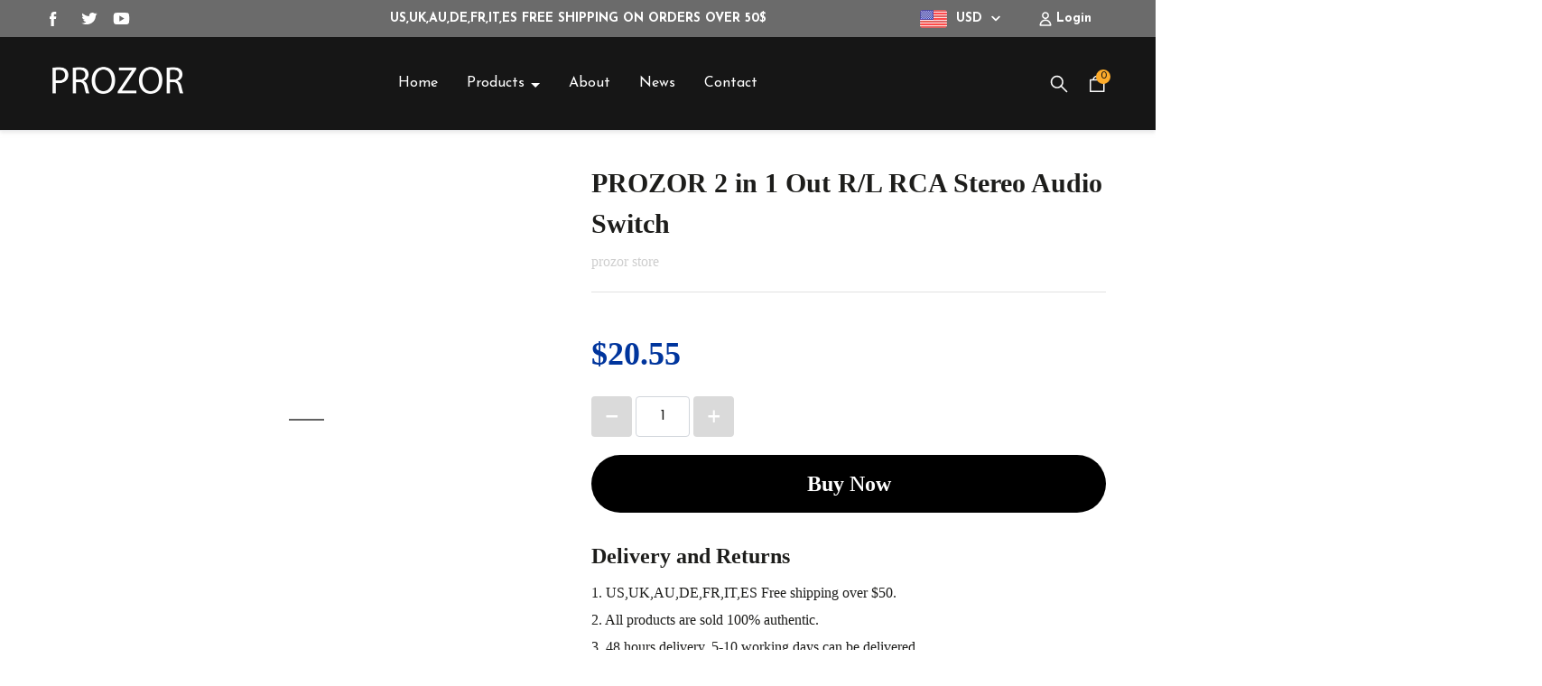

--- FILE ---
content_type: text/html; charset=utf-8
request_url: https://prozoreu.com/products/prozor-2-in-1-out-r-l-rca-stereo-audio-switch?page=2
body_size: 34737
content:
<!doctype html>
<html class="no-js supports-no-cookies" lang="en">
<head>
 



  <meta charset="utf-8">
  <meta http-equiv="X-UA-Compatible" content="IE=edge">
  <meta name="viewport" content="width=device-width,initial-scale=1">
  <meta name="google-site-verification" content="n-6QjoJpJlAdKrOUFofU4l25GL-exfjKk7ahr7L7hzo" />
  <link rel="canonical" href="https://prozoreu.com/products/prozor-2-in-1-out-r-l-rca-stereo-audio-switch">

  

<meta name="theme-color" content="#ffffff">
<link rel="shortcut icon" href="https://cdn.shopify.com/s/files/1/0572/2161/1671/t/2/assets/emFJptnzAn-pst-prozorfangxing-png.png?v=1623304987" type="image/png">
    
  <title>PROZOR 2 in 1 Out R/L RCA Stereo Audio Switch
&ndash; Page 2
&ndash; prozor store</title><meta name="description" content="RCA Stereo Audio Switch PROZOR 2 in 1 Out R/L Stereo Audio Switch 1 in 2 Out Stereo Audio Splitter with Mute Button and No External Power Required">
  


<meta property="og:site_name" content="prozor store">
<meta property="og:url" content="https://prozoreu.com/products/prozor-2-in-1-out-r-l-rca-stereo-audio-switch">
<meta property="og:title" content="PROZOR 2 in 1 Out R/L RCA Stereo Audio Switch">
<meta property="og:type" content="product">
<meta property="og:description" content="RCA Stereo Audio Switch PROZOR 2 in 1 Out R/L Stereo Audio Switch 1 in 2 Out Stereo Audio Splitter with Mute Button and No External Power Required"><meta property="product:availability" content="instock">
  <meta property="product:price:amount" content="20.55">
  <meta property="product:price:currency" content="USD"><meta property="og:image" content="http://prozoreu.com/cdn/shop/products/51Y3-JpY8RS._AC_SL1500.jpg?v=1656051748">
      <meta property="og:image:secure_url" content="https://prozoreu.com/cdn/shop/products/51Y3-JpY8RS._AC_SL1500.jpg?v=1656051748">
      <meta property="og:image:width" content="800">
      <meta property="og:image:height" content="800">
      <meta property="og:image:alt" content="PROZOR 2 in 1 Out R/L RCA Stereo Audio Switch"><meta property="og:image" content="http://prozoreu.com/cdn/shop/products/61UqzxLGnML._AC_SL1500.jpg?v=1687859405">
      <meta property="og:image:secure_url" content="https://prozoreu.com/cdn/shop/products/61UqzxLGnML._AC_SL1500.jpg?v=1687859405">
      <meta property="og:image:width" content="800">
      <meta property="og:image:height" content="800">
      <meta property="og:image:alt" content="PROZOR 2 in 1 Out R/L RCA Stereo Audio Switch"><meta property="og:image" content="http://prozoreu.com/cdn/shop/products/61DLp9kNKpL._AC_SL1500.jpg?v=1687859405">
      <meta property="og:image:secure_url" content="https://prozoreu.com/cdn/shop/products/61DLp9kNKpL._AC_SL1500.jpg?v=1687859405">
      <meta property="og:image:width" content="800">
      <meta property="og:image:height" content="800">
      <meta property="og:image:alt" content="PROZOR 2 in 1 Out R/L RCA Stereo Audio Switch">

<meta name="twitter:site" content="@">
<meta name="twitter:card" content="summary_large_image">
<meta name="twitter:title" content="PROZOR 2 in 1 Out R/L RCA Stereo Audio Switch">
<meta name="twitter:description" content="RCA Stereo Audio Switch PROZOR 2 in 1 Out R/L Stereo Audio Switch 1 in 2 Out Stereo Audio Splitter with Mute Button and No External Power Required">

  <script>window.performance && window.performance.mark && window.performance.mark('shopify.content_for_header.start');</script><meta id="shopify-digital-wallet" name="shopify-digital-wallet" content="/57221611671/digital_wallets/dialog">
<link rel="alternate" type="application/json+oembed" href="https://prozoreu.com/products/prozor-2-in-1-out-r-l-rca-stereo-audio-switch.oembed">
<script async="async" src="/checkouts/internal/preloads.js?locale=en-US"></script>
<script id="shopify-features" type="application/json">{"accessToken":"d35b0ba1baadda72bfd172acd6f5d9ed","betas":["rich-media-storefront-analytics"],"domain":"prozoreu.com","predictiveSearch":true,"shopId":57221611671,"locale":"en"}</script>
<script>var Shopify = Shopify || {};
Shopify.shop = "prozor-store.myshopify.com";
Shopify.locale = "en";
Shopify.currency = {"active":"USD","rate":"1.0"};
Shopify.country = "US";
Shopify.theme = {"name":"EcomSolid","id":123473658007,"schema_name":"EcomSolid","schema_version":"1.0.0","theme_store_id":null,"role":"main"};
Shopify.theme.handle = "null";
Shopify.theme.style = {"id":null,"handle":null};
Shopify.cdnHost = "prozoreu.com/cdn";
Shopify.routes = Shopify.routes || {};
Shopify.routes.root = "/";</script>
<script type="module">!function(o){(o.Shopify=o.Shopify||{}).modules=!0}(window);</script>
<script>!function(o){function n(){var o=[];function n(){o.push(Array.prototype.slice.apply(arguments))}return n.q=o,n}var t=o.Shopify=o.Shopify||{};t.loadFeatures=n(),t.autoloadFeatures=n()}(window);</script>
<script id="shop-js-analytics" type="application/json">{"pageType":"product"}</script>
<script defer="defer" async type="module" src="//prozoreu.com/cdn/shopifycloud/shop-js/modules/v2/client.init-shop-cart-sync_BN7fPSNr.en.esm.js"></script>
<script defer="defer" async type="module" src="//prozoreu.com/cdn/shopifycloud/shop-js/modules/v2/chunk.common_Cbph3Kss.esm.js"></script>
<script defer="defer" async type="module" src="//prozoreu.com/cdn/shopifycloud/shop-js/modules/v2/chunk.modal_DKumMAJ1.esm.js"></script>
<script type="module">
  await import("//prozoreu.com/cdn/shopifycloud/shop-js/modules/v2/client.init-shop-cart-sync_BN7fPSNr.en.esm.js");
await import("//prozoreu.com/cdn/shopifycloud/shop-js/modules/v2/chunk.common_Cbph3Kss.esm.js");
await import("//prozoreu.com/cdn/shopifycloud/shop-js/modules/v2/chunk.modal_DKumMAJ1.esm.js");

  window.Shopify.SignInWithShop?.initShopCartSync?.({"fedCMEnabled":true,"windoidEnabled":true});

</script>
<script>(function() {
  var isLoaded = false;
  function asyncLoad() {
    if (isLoaded) return;
    isLoaded = true;
    var urls = ["https:\/\/cdn.ryviu.com\/v\/static\/js\/app.js?n=1\u0026shop=prozor-store.myshopify.com","https:\/\/js.smile.io\/v1\/smile-shopify.js?shop=prozor-store.myshopify.com","\/\/www.powr.io\/powr.js?powr-token=prozor-store.myshopify.com\u0026external-type=shopify\u0026shop=prozor-store.myshopify.com","https:\/\/sdks.automizely.com\/conversions\/v1\/conversions.js?app_connection_id=46749e6f8d9b4eff87c97e51314e13cd\u0026mapped_org_id=96a02e648642d01c9699710be992d9c8_v1\u0026shop=prozor-store.myshopify.com","https:\/\/widgets.automizely.com\/pages\/v1\/pages.js?store_connection_id=b95991f4e473438fa28c66eb75363d14\u0026mapped_org_id=96a02e648642d01c9699710be992d9c8_v1\u0026shop=prozor-store.myshopify.com"];
    for (var i = 0; i < urls.length; i++) {
      var s = document.createElement('script');
      s.type = 'text/javascript';
      s.async = true;
      s.src = urls[i];
      var x = document.getElementsByTagName('script')[0];
      x.parentNode.insertBefore(s, x);
    }
  };
  if(window.attachEvent) {
    window.attachEvent('onload', asyncLoad);
  } else {
    window.addEventListener('load', asyncLoad, false);
  }
})();</script>
<script id="__st">var __st={"a":57221611671,"offset":28800,"reqid":"8b97533a-4360-415b-be31-de10bb08bf21-1770075992","pageurl":"prozoreu.com\/products\/prozor-2-in-1-out-r-l-rca-stereo-audio-switch?page=2","u":"15edd8759a39","p":"product","rtyp":"product","rid":7653460967575};</script>
<script>window.ShopifyPaypalV4VisibilityTracking = true;</script>
<script id="captcha-bootstrap">!function(){'use strict';const t='contact',e='account',n='new_comment',o=[[t,t],['blogs',n],['comments',n],[t,'customer']],c=[[e,'customer_login'],[e,'guest_login'],[e,'recover_customer_password'],[e,'create_customer']],r=t=>t.map((([t,e])=>`form[action*='/${t}']:not([data-nocaptcha='true']) input[name='form_type'][value='${e}']`)).join(','),a=t=>()=>t?[...document.querySelectorAll(t)].map((t=>t.form)):[];function s(){const t=[...o],e=r(t);return a(e)}const i='password',u='form_key',d=['recaptcha-v3-token','g-recaptcha-response','h-captcha-response',i],f=()=>{try{return window.sessionStorage}catch{return}},m='__shopify_v',_=t=>t.elements[u];function p(t,e,n=!1){try{const o=window.sessionStorage,c=JSON.parse(o.getItem(e)),{data:r}=function(t){const{data:e,action:n}=t;return t[m]||n?{data:e,action:n}:{data:t,action:n}}(c);for(const[e,n]of Object.entries(r))t.elements[e]&&(t.elements[e].value=n);n&&o.removeItem(e)}catch(o){console.error('form repopulation failed',{error:o})}}const l='form_type',E='cptcha';function T(t){t.dataset[E]=!0}const w=window,h=w.document,L='Shopify',v='ce_forms',y='captcha';let A=!1;((t,e)=>{const n=(g='f06e6c50-85a8-45c8-87d0-21a2b65856fe',I='https://cdn.shopify.com/shopifycloud/storefront-forms-hcaptcha/ce_storefront_forms_captcha_hcaptcha.v1.5.2.iife.js',D={infoText:'Protected by hCaptcha',privacyText:'Privacy',termsText:'Terms'},(t,e,n)=>{const o=w[L][v],c=o.bindForm;if(c)return c(t,g,e,D).then(n);var r;o.q.push([[t,g,e,D],n]),r=I,A||(h.body.append(Object.assign(h.createElement('script'),{id:'captcha-provider',async:!0,src:r})),A=!0)});var g,I,D;w[L]=w[L]||{},w[L][v]=w[L][v]||{},w[L][v].q=[],w[L][y]=w[L][y]||{},w[L][y].protect=function(t,e){n(t,void 0,e),T(t)},Object.freeze(w[L][y]),function(t,e,n,w,h,L){const[v,y,A,g]=function(t,e,n){const i=e?o:[],u=t?c:[],d=[...i,...u],f=r(d),m=r(i),_=r(d.filter((([t,e])=>n.includes(e))));return[a(f),a(m),a(_),s()]}(w,h,L),I=t=>{const e=t.target;return e instanceof HTMLFormElement?e:e&&e.form},D=t=>v().includes(t);t.addEventListener('submit',(t=>{const e=I(t);if(!e)return;const n=D(e)&&!e.dataset.hcaptchaBound&&!e.dataset.recaptchaBound,o=_(e),c=g().includes(e)&&(!o||!o.value);(n||c)&&t.preventDefault(),c&&!n&&(function(t){try{if(!f())return;!function(t){const e=f();if(!e)return;const n=_(t);if(!n)return;const o=n.value;o&&e.removeItem(o)}(t);const e=Array.from(Array(32),(()=>Math.random().toString(36)[2])).join('');!function(t,e){_(t)||t.append(Object.assign(document.createElement('input'),{type:'hidden',name:u})),t.elements[u].value=e}(t,e),function(t,e){const n=f();if(!n)return;const o=[...t.querySelectorAll(`input[type='${i}']`)].map((({name:t})=>t)),c=[...d,...o],r={};for(const[a,s]of new FormData(t).entries())c.includes(a)||(r[a]=s);n.setItem(e,JSON.stringify({[m]:1,action:t.action,data:r}))}(t,e)}catch(e){console.error('failed to persist form',e)}}(e),e.submit())}));const S=(t,e)=>{t&&!t.dataset[E]&&(n(t,e.some((e=>e===t))),T(t))};for(const o of['focusin','change'])t.addEventListener(o,(t=>{const e=I(t);D(e)&&S(e,y())}));const B=e.get('form_key'),M=e.get(l),P=B&&M;t.addEventListener('DOMContentLoaded',(()=>{const t=y();if(P)for(const e of t)e.elements[l].value===M&&p(e,B);[...new Set([...A(),...v().filter((t=>'true'===t.dataset.shopifyCaptcha))])].forEach((e=>S(e,t)))}))}(h,new URLSearchParams(w.location.search),n,t,e,['guest_login'])})(!0,!0)}();</script>
<script integrity="sha256-4kQ18oKyAcykRKYeNunJcIwy7WH5gtpwJnB7kiuLZ1E=" data-source-attribution="shopify.loadfeatures" defer="defer" src="//prozoreu.com/cdn/shopifycloud/storefront/assets/storefront/load_feature-a0a9edcb.js" crossorigin="anonymous"></script>
<script data-source-attribution="shopify.dynamic_checkout.dynamic.init">var Shopify=Shopify||{};Shopify.PaymentButton=Shopify.PaymentButton||{isStorefrontPortableWallets:!0,init:function(){window.Shopify.PaymentButton.init=function(){};var t=document.createElement("script");t.src="https://prozoreu.com/cdn/shopifycloud/portable-wallets/latest/portable-wallets.en.js",t.type="module",document.head.appendChild(t)}};
</script>
<script data-source-attribution="shopify.dynamic_checkout.buyer_consent">
  function portableWalletsHideBuyerConsent(e){var t=document.getElementById("shopify-buyer-consent"),n=document.getElementById("shopify-subscription-policy-button");t&&n&&(t.classList.add("hidden"),t.setAttribute("aria-hidden","true"),n.removeEventListener("click",e))}function portableWalletsShowBuyerConsent(e){var t=document.getElementById("shopify-buyer-consent"),n=document.getElementById("shopify-subscription-policy-button");t&&n&&(t.classList.remove("hidden"),t.removeAttribute("aria-hidden"),n.addEventListener("click",e))}window.Shopify?.PaymentButton&&(window.Shopify.PaymentButton.hideBuyerConsent=portableWalletsHideBuyerConsent,window.Shopify.PaymentButton.showBuyerConsent=portableWalletsShowBuyerConsent);
</script>
<script data-source-attribution="shopify.dynamic_checkout.cart.bootstrap">document.addEventListener("DOMContentLoaded",(function(){function t(){return document.querySelector("shopify-accelerated-checkout-cart, shopify-accelerated-checkout")}if(t())Shopify.PaymentButton.init();else{new MutationObserver((function(e,n){t()&&(Shopify.PaymentButton.init(),n.disconnect())})).observe(document.body,{childList:!0,subtree:!0})}}));
</script>

<script>window.performance && window.performance.mark && window.performance.mark('shopify.content_for_header.end');</script>
  

<script src="https://d3dfaj4bukarbm.cloudfront.net/production/static/client/libs/jquery-3.6.0.min.js" class="gt_script-jquery" defer></script><link rel="preconnect" href="https://fonts.gstatic.com"><link class="gt_themefonts" href="https://fonts.googleapis.com/css?family=Josefin+Sans:100,100italic,300,300italic,regular,italic,600,600italic,700,700italic&display=swap" rel="stylesheet"><link type="text/css" href="https://d1um8515vdn9kb.cloudfront.net/libs/css/owl.carousel.min.css" class="gt_libscript-2" rel="stylesheet"><link type="text/css" href="https://d3dfaj4bukarbm.cloudfront.net/production/static/client/libs/swiper-bundle-1.0.0-es.css" class="gt_libscript-71" rel="stylesheet"><script src="https://d1um8515vdn9kb.cloudfront.net/libs/js/owl.carousel.min.js" class="gt_libscript-1" defer></script><script src="https://d3dfaj4bukarbm.cloudfront.net/production/static/client/libs/swiper-bundle-1.0.0-es.js" class="gt_libscript-70" defer></script><script type="text/javascript">var __GemSettings = {"domain": "prozoreu.com","currency": "USD","money": "${{amount}}","template_name": "product","cart.item_count": "0"}</script><link type="text/css" href="//prozoreu.com/cdn/shop/t/2/assets/theme.min.css?v=173427944684677451471639624682" rel="stylesheet"><link type="text/css" href="//prozoreu.com/cdn/shop/t/2/assets/addon.min.css?v=4600010222097653761624243838" rel="stylesheet"><script src="//prozoreu.com/cdn/shop/t/2/assets/theme.min.js?v=139118507236520167581624588102" defer></script><script src="//prozoreu.com/cdn/shop/t/2/assets/addon.min.js?v=42744951833070632271624243838" defer></script>
        
  


        
	  
<!-- RYVIU APP :: Settings global -->	
    <script> var ryviu_global_settings = {"form":{"showTitle":true,"titleForm":"Rate Us","titleName":"Your Name","colorInput":"#464646","colorTitle":"#696969","noticeName":"Your name is required field","titleEmail":"Your Email","autoPublish":true,"colorNotice":"#dd2c00","colorSubmit":"#ffffff","noticeEmail":"Your email is required and valid email","titleSubmit":"Submit Your Review","titleSubject":"Review Title","titleSuccess":"Thank you! Your review is submited.","colorStarForm":"#ececec","noticeSubject":"Title is required field","showtitleForm":true,"titleMessenger":"Review Content","noticeMessenger":"Your review is required field","placeholderName":"John Smith","starActivecolor":"#fdbc00","backgroundSubmit":"#00aeef","placeholderEmail":"example@yourdomain.com","placeholderSubject":"Look great","placeholderMessenger":"Write something","loadAfterContentLoaded":true},"questions":{"by_text":"Author","of_text":"of","on_text":"am","des_form":"Ask a question to the community here","name_form":"Your Name","email_form":"Your E-Mail Adresse","input_text":"Have a question? Search for answers","title_form":"No answer found?","answer_form":"Your answers","answer_text":"Answer question","newest_text":"Latest New","notice_form":"Complete before submitting","submit_form":"Send a question","helpful_text":"Most helpful","showing_text":"Show","question_form":"Your question","titleCustomer":"","community_text":"Ask the community here","questions_text":"questions","title_answer_form":"Answer question","ask_community_text":"Ask the community","submit_answer_form":"Send a reply","write_question_text":"Ask a question","question_answer_form":"Question","placeholder_answer_form":"Answer is a required field!","placeholder_question_form":"Question is a required field!"},"review_widget":{"star":1,"style":"style2","title":true,"ofText":"of","tstar1":"Terrible","tstar2":"Poor","tstar3":"Average","tstar4":"Very Good","tstar5":"Excellent","nostars":false,"nowrite":false,"hideFlag":true,"hidedate":false,"noavatar":false,"noreview":true,"order_by":"late","showText":"Show:","showspam":true,"noReviews":"No reviews","outofText":"out of","random_to":20,"ryplyText":"Comment","starStyle":"style1","starcolor":"#e6e6e6","starsText":"stars","colorTitle":"#6c8187","colorWrite":"#ffffff","customDate":"dd\/MM\/yy","dateSelect":"dateDefaut","helpulText":"Is this helpful?","latestText":"Latest","nolastname":false,"oldestText":"Oldest","paddingTop":"0","reviewText":"review","sortbyText":"Sort by:","starHeight":13,"titleWrite":"Write a review","borderColor":"#ffffff","borderStyle":"solid","borderWidth":"0","colorAvatar":"#f8f8f8","firstReview":"Write a first review now","paddingLeft":"0","random_from":0,"reviewsText":"reviews","showingText":"Showing","disableReply":false,"paddingRight":"0","payment_type":"Monthly","textVerified":"Verified Purchase","colorVerified":"#05d92d","disableHelpul":false,"disableWidget":false,"paddingBottom":"0","titleCustomer":"Customer Reviews","filter_reviews":"all","backgroundRyviu":"transparent","backgroundWrite":"rgb(22, 22, 22)","disablePurchase":false,"starActiveStyle":"style1","starActivecolor":"rgb(254, 0, 33)","show_title_customer":false,"filter_reviews_local":"US"},"design_settings":{"date":"timeago","sort":"late","showing":30,"timeAgo":false,"url_shop":"prozor-store.myshopify.com","colection":true,"no_number":false,"no_review":true,"defautDate":"timeago","defaultDate":"d\/m\/y","client_theme":"masonry","verify_reply":true,"verify_review":true,"reviews_per_page":"10"}};</script>
<!-- RYVIU APP -->
<!-- Autopilot prozorstore capture code -->
<script>
	window.ap3c = window.ap3c || {};
	var ap3c = window.ap3c;
	ap3c.cmd = ap3c.cmd || [];
	ap3c.shopifyIsProductVariantAvailableMap = {};

	ap3c.shopifyProductDefaultVariantId = '42238061052055';
    ap3c.shopifyLiquidEmail = '';
    ap3c.shopifyIsProductAvailable = 'true';
 	
    	ap3c.shopifyIsProductVariantAvailableMap['42238061052055'] = true;
	

	ap3c.cmd.push(function() {
		ap3c.init('YScHrep9-qUvxUjLcHJvem9yc3RvcmU', 'https://capture-api.autopilotapp.com/');
		ap3c.track({v: 0, email: ap3c.shopifyLiquidEmail || null});
	});
	var s, t; s = document.createElement('script'); s.type = 'text/javascript'; s.src = "https://cdn2l.ink/app.js";
	t = document.getElementsByTagName('script')[0]; t.parentNode.insertBefore(s, t);
</script>
  <script src="//code.tidio.co/hlzusc3qrgcfhpjob2tkcua5okbnvf1l.js" async></script>
  
<!-- BEGIN app block: shopify://apps/ecomposer-builder/blocks/app-embed/a0fc26e1-7741-4773-8b27-39389b4fb4a0 --><!-- DNS Prefetch & Preconnect -->
<link rel="preconnect" href="https://cdn.ecomposer.app" crossorigin>
<link rel="dns-prefetch" href="https://cdn.ecomposer.app">

<link rel="prefetch" href="https://cdn.ecomposer.app/vendors/css/ecom-swiper@11.css" as="style">
<link rel="prefetch" href="https://cdn.ecomposer.app/vendors/js/ecom-swiper@11.0.5.js" as="script">
<link rel="prefetch" href="https://cdn.ecomposer.app/vendors/js/ecom_modal.js" as="script">

<!-- Global CSS --><!--ECOM-EMBED-->
  <style id="ecom-global-css" class="ecom-global-css">/**ECOM-INSERT-CSS**/.ecom-section > div.core__row--columns{max-width: 1200px;}.ecom-column>div.core__column--wrapper{padding: 20px;}div.core__blocks--body>div.ecom-block.elmspace:not(:first-child){margin-top: 20px;}:root{--ecom-global-colors-primary:#ffffff;--ecom-global-colors-secondary:#ffffff;--ecom-global-colors-text:#ffffff;--ecom-global-colors-accent:#ffffff;}</style>
  <!--/ECOM-EMBED--><!-- Custom CSS & JS --><!-- Open Graph Meta Tags for Pages --><!-- Critical Inline Styles -->
<style class="ecom-theme-helper">.ecom-animation{opacity:0}.ecom-animation.animate,.ecom-animation.ecom-animated{opacity:1}.ecom-cart-popup{display:grid;position:fixed;inset:0;z-index:9999999;align-content:center;padding:5px;justify-content:center;align-items:center;justify-items:center}.ecom-cart-popup::before{content:' ';position:absolute;background:#e5e5e5b3;inset:0}.ecom-ajax-loading{cursor:not-allowed;pointer-events:none;opacity:.6}#ecom-toast{visibility:hidden;max-width:50px;height:60px;margin:auto;background-color:#333;color:#fff;text-align:center;border-radius:2px;position:fixed;z-index:1;left:0;right:0;bottom:30px;font-size:17px;display:grid;grid-template-columns:50px auto;align-items:center;justify-content:start;align-content:center;justify-items:start}#ecom-toast.ecom-toast-show{visibility:visible;animation:ecomFadein .5s,ecomExpand .5s .5s,ecomStay 3s 1s,ecomShrink .5s 4s,ecomFadeout .5s 4.5s}#ecom-toast #ecom-toast-icon{width:50px;height:100%;box-sizing:border-box;background-color:#111;color:#fff;padding:5px}#ecom-toast .ecom-toast-icon-svg{width:100%;height:100%;position:relative;vertical-align:middle;margin:auto;text-align:center}#ecom-toast #ecom-toast-desc{color:#fff;padding:16px;overflow:hidden;white-space:nowrap}@media(max-width:768px){#ecom-toast #ecom-toast-desc{white-space:normal;min-width:250px}#ecom-toast{height:auto;min-height:60px}}.ecom__column-full-height{height:100%}@keyframes ecomFadein{from{bottom:0;opacity:0}to{bottom:30px;opacity:1}}@keyframes ecomExpand{from{min-width:50px}to{min-width:var(--ecom-max-width)}}@keyframes ecomStay{from{min-width:var(--ecom-max-width)}to{min-width:var(--ecom-max-width)}}@keyframes ecomShrink{from{min-width:var(--ecom-max-width)}to{min-width:50px}}@keyframes ecomFadeout{from{bottom:30px;opacity:1}to{bottom:60px;opacity:0}}</style>


<!-- EComposer Config Script -->
<script id="ecom-theme-helpers" async>
window.EComposer=window.EComposer||{};(function(){if(!this.configs)this.configs={};
this.initQuickview=function(){};this.configs.ajax_cart={enable:false};this.customer=false;this.proxy_path='/apps/ecomposer-visual-page-builder';
this.popupScriptUrl='https://cdn.shopify.com/extensions/019c0262-13fd-76c5-96e1-41becea92121/ecomposer-97/assets/ecom_popup.js';
this.routes={domain:'https://prozoreu.com',root_url:'/',collections_url:'/collections',all_products_collection_url:'/collections/all',cart_url:'/cart',cart_add_url:'/cart/add',cart_change_url:'/cart/change',cart_clear_url:'/cart/clear',cart_update_url:'/cart/update',product_recommendations_url:'/recommendations/products'};
this.queryParams={};
if(window.location.search.length){new URLSearchParams(window.location.search).forEach((value,key)=>{this.queryParams[key]=value})}
this.money_format="${{amount}}";
this.money_with_currency_format="${{amount}} USD";
this.currencyCodeEnabled=null;this.abTestingData = [];this.formatMoney=function(t,e){const r=this.currencyCodeEnabled?this.money_with_currency_format:this.money_format;function a(t,e){return void 0===t?e:t}function o(t,e,r,o){if(e=a(e,2),r=a(r,","),o=a(o,"."),isNaN(t)||null==t)return 0;var n=(t=(t/100).toFixed(e)).split(".");return n[0].replace(/(\d)(?=(\d\d\d)+(?!\d))/g,"$1"+r)+(n[1]?o+n[1]:"")}"string"==typeof t&&(t=t.replace(".",""));var n="",i=/\{\{\s*(\w+)\s*\}\}/,s=e||r;switch(s.match(i)[1]){case"amount":n=o(t,2);break;case"amount_no_decimals":n=o(t,0);break;case"amount_with_comma_separator":n=o(t,2,".",",");break;case"amount_with_space_separator":n=o(t,2," ",",");break;case"amount_with_period_and_space_separator":n=o(t,2," ",".");break;case"amount_no_decimals_with_comma_separator":n=o(t,0,".",",");break;case"amount_no_decimals_with_space_separator":n=o(t,0," ");break;case"amount_with_apostrophe_separator":n=o(t,2,"'",".")}return s.replace(i,n)};
this.resizeImage=function(t,e){try{if(!e||"original"==e||"full"==e||"master"==e)return t;if(-1!==t.indexOf("cdn.shopify.com")||-1!==t.indexOf("/cdn/shop/")){var r=t.match(/\.(jpg|jpeg|gif|png|bmp|bitmap|tiff|tif|webp)((\#[0-9a-z\-]+)?(\?v=.*)?)?$/gim);if(null==r)return null;var a=t.split(r[0]),o=r[0];return a[0]+"_"+e+o}}catch(r){return t}return t};
this.getProduct=function(t){if(!t)return!1;let e=("/"===this.routes.root_url?"":this.routes.root_url)+"/products/"+t+".js?shop="+Shopify.shop;return window.ECOM_LIVE&&(e="/shop/builder/ajax/ecom-proxy/products/"+t+"?shop="+Shopify.shop),window.fetch(e,{headers:{"Content-Type":"application/json"}}).then(t=>t.ok?t.json():false)};
const u=new URLSearchParams(window.location.search);if(u.has("ecom-redirect")){const r=u.get("ecom-redirect");if(r){let d;try{d=decodeURIComponent(r)}catch{return}d=d.trim().replace(/[\r\n\t]/g,"");if(d.length>2e3)return;const p=["javascript:","data:","vbscript:","file:","ftp:","mailto:","tel:","sms:","chrome:","chrome-extension:","moz-extension:","ms-browser-extension:"],l=d.toLowerCase();for(const o of p)if(l.includes(o))return;const x=[/<script/i,/<\/script/i,/javascript:/i,/vbscript:/i,/onload=/i,/onerror=/i,/onclick=/i,/onmouseover=/i,/onfocus=/i,/onblur=/i,/onsubmit=/i,/onchange=/i,/alert\s*\(/i,/confirm\s*\(/i,/prompt\s*\(/i,/document\./i,/window\./i,/eval\s*\(/i];for(const t of x)if(t.test(d))return;if(d.startsWith("/")&&!d.startsWith("//")){if(!/^[a-zA-Z0-9\-._~:/?#[\]@!$&'()*+,;=%]+$/.test(d))return;if(d.includes("../")||d.includes("./"))return;window.location.href=d;return}if(!d.includes("://")&&!d.startsWith("//")){if(!/^[a-zA-Z0-9\-._~:/?#[\]@!$&'()*+,;=%]+$/.test(d))return;if(d.includes("../")||d.includes("./"))return;window.location.href="/"+d;return}let n;try{n=new URL(d)}catch{return}if(!["http:","https:"].includes(n.protocol))return;if(n.port&&(parseInt(n.port)<1||parseInt(n.port)>65535))return;const a=[window.location.hostname];if(a.includes(n.hostname)&&(n.href===d||n.toString()===d))window.location.href=d}}
}).bind(window.EComposer)();
if(window.Shopify&&window.Shopify.designMode&&window.top&&window.top.opener){window.addEventListener("load",function(){window.top.opener.postMessage({action:"ecomposer:loaded"},"*")})}
</script><!-- Toast Template -->
<script type="text/template" id="ecom-template-html"><!-- BEGIN app snippet: ecom-toast --><div id="ecom-toast"><div id="ecom-toast-icon"><svg xmlns="http://www.w3.org/2000/svg" class="ecom-toast-icon-svg ecom-toast-icon-info" fill="none" viewBox="0 0 24 24" stroke="currentColor"><path stroke-linecap="round" stroke-linejoin="round" stroke-width="2" d="M13 16h-1v-4h-1m1-4h.01M21 12a9 9 0 11-18 0 9 9 0 0118 0z"/></svg>
<svg class="ecom-toast-icon-svg ecom-toast-icon-success" xmlns="http://www.w3.org/2000/svg" viewBox="0 0 512 512"><path d="M256 8C119 8 8 119 8 256s111 248 248 248 248-111 248-248S393 8 256 8zm0 48c110.5 0 200 89.5 200 200 0 110.5-89.5 200-200 200-110.5 0-200-89.5-200-200 0-110.5 89.5-200 200-200m140.2 130.3l-22.5-22.7c-4.7-4.7-12.3-4.7-17-.1L215.3 303.7l-59.8-60.3c-4.7-4.7-12.3-4.7-17-.1l-22.7 22.5c-4.7 4.7-4.7 12.3-.1 17l90.8 91.5c4.7 4.7 12.3 4.7 17 .1l172.6-171.2c4.7-4.7 4.7-12.3 .1-17z"/></svg>
</div><div id="ecom-toast-desc"></div></div><!-- END app snippet --></script><!-- END app block --><script src="https://cdn.shopify.com/extensions/019c0262-13fd-76c5-96e1-41becea92121/ecomposer-97/assets/ecom.js" type="text/javascript" defer="defer"></script>
<link href="https://monorail-edge.shopifysvc.com" rel="dns-prefetch">
<script>(function(){if ("sendBeacon" in navigator && "performance" in window) {try {var session_token_from_headers = performance.getEntriesByType('navigation')[0].serverTiming.find(x => x.name == '_s').description;} catch {var session_token_from_headers = undefined;}var session_cookie_matches = document.cookie.match(/_shopify_s=([^;]*)/);var session_token_from_cookie = session_cookie_matches && session_cookie_matches.length === 2 ? session_cookie_matches[1] : "";var session_token = session_token_from_headers || session_token_from_cookie || "";function handle_abandonment_event(e) {var entries = performance.getEntries().filter(function(entry) {return /monorail-edge.shopifysvc.com/.test(entry.name);});if (!window.abandonment_tracked && entries.length === 0) {window.abandonment_tracked = true;var currentMs = Date.now();var navigation_start = performance.timing.navigationStart;var payload = {shop_id: 57221611671,url: window.location.href,navigation_start,duration: currentMs - navigation_start,session_token,page_type: "product"};window.navigator.sendBeacon("https://monorail-edge.shopifysvc.com/v1/produce", JSON.stringify({schema_id: "online_store_buyer_site_abandonment/1.1",payload: payload,metadata: {event_created_at_ms: currentMs,event_sent_at_ms: currentMs}}));}}window.addEventListener('pagehide', handle_abandonment_event);}}());</script>
<script id="web-pixels-manager-setup">(function e(e,d,r,n,o){if(void 0===o&&(o={}),!Boolean(null===(a=null===(i=window.Shopify)||void 0===i?void 0:i.analytics)||void 0===a?void 0:a.replayQueue)){var i,a;window.Shopify=window.Shopify||{};var t=window.Shopify;t.analytics=t.analytics||{};var s=t.analytics;s.replayQueue=[],s.publish=function(e,d,r){return s.replayQueue.push([e,d,r]),!0};try{self.performance.mark("wpm:start")}catch(e){}var l=function(){var e={modern:/Edge?\/(1{2}[4-9]|1[2-9]\d|[2-9]\d{2}|\d{4,})\.\d+(\.\d+|)|Firefox\/(1{2}[4-9]|1[2-9]\d|[2-9]\d{2}|\d{4,})\.\d+(\.\d+|)|Chrom(ium|e)\/(9{2}|\d{3,})\.\d+(\.\d+|)|(Maci|X1{2}).+ Version\/(15\.\d+|(1[6-9]|[2-9]\d|\d{3,})\.\d+)([,.]\d+|)( \(\w+\)|)( Mobile\/\w+|) Safari\/|Chrome.+OPR\/(9{2}|\d{3,})\.\d+\.\d+|(CPU[ +]OS|iPhone[ +]OS|CPU[ +]iPhone|CPU IPhone OS|CPU iPad OS)[ +]+(15[._]\d+|(1[6-9]|[2-9]\d|\d{3,})[._]\d+)([._]\d+|)|Android:?[ /-](13[3-9]|1[4-9]\d|[2-9]\d{2}|\d{4,})(\.\d+|)(\.\d+|)|Android.+Firefox\/(13[5-9]|1[4-9]\d|[2-9]\d{2}|\d{4,})\.\d+(\.\d+|)|Android.+Chrom(ium|e)\/(13[3-9]|1[4-9]\d|[2-9]\d{2}|\d{4,})\.\d+(\.\d+|)|SamsungBrowser\/([2-9]\d|\d{3,})\.\d+/,legacy:/Edge?\/(1[6-9]|[2-9]\d|\d{3,})\.\d+(\.\d+|)|Firefox\/(5[4-9]|[6-9]\d|\d{3,})\.\d+(\.\d+|)|Chrom(ium|e)\/(5[1-9]|[6-9]\d|\d{3,})\.\d+(\.\d+|)([\d.]+$|.*Safari\/(?![\d.]+ Edge\/[\d.]+$))|(Maci|X1{2}).+ Version\/(10\.\d+|(1[1-9]|[2-9]\d|\d{3,})\.\d+)([,.]\d+|)( \(\w+\)|)( Mobile\/\w+|) Safari\/|Chrome.+OPR\/(3[89]|[4-9]\d|\d{3,})\.\d+\.\d+|(CPU[ +]OS|iPhone[ +]OS|CPU[ +]iPhone|CPU IPhone OS|CPU iPad OS)[ +]+(10[._]\d+|(1[1-9]|[2-9]\d|\d{3,})[._]\d+)([._]\d+|)|Android:?[ /-](13[3-9]|1[4-9]\d|[2-9]\d{2}|\d{4,})(\.\d+|)(\.\d+|)|Mobile Safari.+OPR\/([89]\d|\d{3,})\.\d+\.\d+|Android.+Firefox\/(13[5-9]|1[4-9]\d|[2-9]\d{2}|\d{4,})\.\d+(\.\d+|)|Android.+Chrom(ium|e)\/(13[3-9]|1[4-9]\d|[2-9]\d{2}|\d{4,})\.\d+(\.\d+|)|Android.+(UC? ?Browser|UCWEB|U3)[ /]?(15\.([5-9]|\d{2,})|(1[6-9]|[2-9]\d|\d{3,})\.\d+)\.\d+|SamsungBrowser\/(5\.\d+|([6-9]|\d{2,})\.\d+)|Android.+MQ{2}Browser\/(14(\.(9|\d{2,})|)|(1[5-9]|[2-9]\d|\d{3,})(\.\d+|))(\.\d+|)|K[Aa][Ii]OS\/(3\.\d+|([4-9]|\d{2,})\.\d+)(\.\d+|)/},d=e.modern,r=e.legacy,n=navigator.userAgent;return n.match(d)?"modern":n.match(r)?"legacy":"unknown"}(),u="modern"===l?"modern":"legacy",c=(null!=n?n:{modern:"",legacy:""})[u],f=function(e){return[e.baseUrl,"/wpm","/b",e.hashVersion,"modern"===e.buildTarget?"m":"l",".js"].join("")}({baseUrl:d,hashVersion:r,buildTarget:u}),m=function(e){var d=e.version,r=e.bundleTarget,n=e.surface,o=e.pageUrl,i=e.monorailEndpoint;return{emit:function(e){var a=e.status,t=e.errorMsg,s=(new Date).getTime(),l=JSON.stringify({metadata:{event_sent_at_ms:s},events:[{schema_id:"web_pixels_manager_load/3.1",payload:{version:d,bundle_target:r,page_url:o,status:a,surface:n,error_msg:t},metadata:{event_created_at_ms:s}}]});if(!i)return console&&console.warn&&console.warn("[Web Pixels Manager] No Monorail endpoint provided, skipping logging."),!1;try{return self.navigator.sendBeacon.bind(self.navigator)(i,l)}catch(e){}var u=new XMLHttpRequest;try{return u.open("POST",i,!0),u.setRequestHeader("Content-Type","text/plain"),u.send(l),!0}catch(e){return console&&console.warn&&console.warn("[Web Pixels Manager] Got an unhandled error while logging to Monorail."),!1}}}}({version:r,bundleTarget:l,surface:e.surface,pageUrl:self.location.href,monorailEndpoint:e.monorailEndpoint});try{o.browserTarget=l,function(e){var d=e.src,r=e.async,n=void 0===r||r,o=e.onload,i=e.onerror,a=e.sri,t=e.scriptDataAttributes,s=void 0===t?{}:t,l=document.createElement("script"),u=document.querySelector("head"),c=document.querySelector("body");if(l.async=n,l.src=d,a&&(l.integrity=a,l.crossOrigin="anonymous"),s)for(var f in s)if(Object.prototype.hasOwnProperty.call(s,f))try{l.dataset[f]=s[f]}catch(e){}if(o&&l.addEventListener("load",o),i&&l.addEventListener("error",i),u)u.appendChild(l);else{if(!c)throw new Error("Did not find a head or body element to append the script");c.appendChild(l)}}({src:f,async:!0,onload:function(){if(!function(){var e,d;return Boolean(null===(d=null===(e=window.Shopify)||void 0===e?void 0:e.analytics)||void 0===d?void 0:d.initialized)}()){var d=window.webPixelsManager.init(e)||void 0;if(d){var r=window.Shopify.analytics;r.replayQueue.forEach((function(e){var r=e[0],n=e[1],o=e[2];d.publishCustomEvent(r,n,o)})),r.replayQueue=[],r.publish=d.publishCustomEvent,r.visitor=d.visitor,r.initialized=!0}}},onerror:function(){return m.emit({status:"failed",errorMsg:"".concat(f," has failed to load")})},sri:function(e){var d=/^sha384-[A-Za-z0-9+/=]+$/;return"string"==typeof e&&d.test(e)}(c)?c:"",scriptDataAttributes:o}),m.emit({status:"loading"})}catch(e){m.emit({status:"failed",errorMsg:(null==e?void 0:e.message)||"Unknown error"})}}})({shopId: 57221611671,storefrontBaseUrl: "https://prozoreu.com",extensionsBaseUrl: "https://extensions.shopifycdn.com/cdn/shopifycloud/web-pixels-manager",monorailEndpoint: "https://monorail-edge.shopifysvc.com/unstable/produce_batch",surface: "storefront-renderer",enabledBetaFlags: ["2dca8a86"],webPixelsConfigList: [{"id":"963117207","configuration":"{\"hashed_organization_id\":\"96a02e648642d01c9699710be992d9c8_v1\",\"app_key\":\"prozor-store\",\"allow_collect_personal_data\":\"true\"}","eventPayloadVersion":"v1","runtimeContext":"STRICT","scriptVersion":"6f6660f15c595d517f203f6e1abcb171","type":"APP","apiClientId":2814809,"privacyPurposes":["ANALYTICS","MARKETING","SALE_OF_DATA"],"dataSharingAdjustments":{"protectedCustomerApprovalScopes":["read_customer_address","read_customer_email","read_customer_name","read_customer_personal_data","read_customer_phone"]}},{"id":"shopify-app-pixel","configuration":"{}","eventPayloadVersion":"v1","runtimeContext":"STRICT","scriptVersion":"0450","apiClientId":"shopify-pixel","type":"APP","privacyPurposes":["ANALYTICS","MARKETING"]},{"id":"shopify-custom-pixel","eventPayloadVersion":"v1","runtimeContext":"LAX","scriptVersion":"0450","apiClientId":"shopify-pixel","type":"CUSTOM","privacyPurposes":["ANALYTICS","MARKETING"]}],isMerchantRequest: false,initData: {"shop":{"name":"prozor store","paymentSettings":{"currencyCode":"USD"},"myshopifyDomain":"prozor-store.myshopify.com","countryCode":"CN","storefrontUrl":"https:\/\/prozoreu.com"},"customer":null,"cart":null,"checkout":null,"productVariants":[{"price":{"amount":20.55,"currencyCode":"USD"},"product":{"title":"PROZOR 2 in 1 Out R\/L RCA Stereo Audio Switch","vendor":"prozor store","id":"7653460967575","untranslatedTitle":"PROZOR 2 in 1 Out R\/L RCA Stereo Audio Switch","url":"\/products\/prozor-2-in-1-out-r-l-rca-stereo-audio-switch","type":"Digital to Analog Converter"},"id":"42238061052055","image":{"src":"\/\/prozoreu.com\/cdn\/shop\/products\/51Y3-JpY8RS._AC_SL1500.jpg?v=1656051748"},"sku":"VC471","title":"Default Title","untranslatedTitle":"Default Title"}],"purchasingCompany":null},},"https://prozoreu.com/cdn","3918e4e0wbf3ac3cepc5707306mb02b36c6",{"modern":"","legacy":""},{"shopId":"57221611671","storefrontBaseUrl":"https:\/\/prozoreu.com","extensionBaseUrl":"https:\/\/extensions.shopifycdn.com\/cdn\/shopifycloud\/web-pixels-manager","surface":"storefront-renderer","enabledBetaFlags":"[\"2dca8a86\"]","isMerchantRequest":"false","hashVersion":"3918e4e0wbf3ac3cepc5707306mb02b36c6","publish":"custom","events":"[[\"page_viewed\",{}],[\"product_viewed\",{\"productVariant\":{\"price\":{\"amount\":20.55,\"currencyCode\":\"USD\"},\"product\":{\"title\":\"PROZOR 2 in 1 Out R\/L RCA Stereo Audio Switch\",\"vendor\":\"prozor store\",\"id\":\"7653460967575\",\"untranslatedTitle\":\"PROZOR 2 in 1 Out R\/L RCA Stereo Audio Switch\",\"url\":\"\/products\/prozor-2-in-1-out-r-l-rca-stereo-audio-switch\",\"type\":\"Digital to Analog Converter\"},\"id\":\"42238061052055\",\"image\":{\"src\":\"\/\/prozoreu.com\/cdn\/shop\/products\/51Y3-JpY8RS._AC_SL1500.jpg?v=1656051748\"},\"sku\":\"VC471\",\"title\":\"Default Title\",\"untranslatedTitle\":\"Default Title\"}}]]"});</script><script>
  window.ShopifyAnalytics = window.ShopifyAnalytics || {};
  window.ShopifyAnalytics.meta = window.ShopifyAnalytics.meta || {};
  window.ShopifyAnalytics.meta.currency = 'USD';
  var meta = {"product":{"id":7653460967575,"gid":"gid:\/\/shopify\/Product\/7653460967575","vendor":"prozor store","type":"Digital to Analog Converter","handle":"prozor-2-in-1-out-r-l-rca-stereo-audio-switch","variants":[{"id":42238061052055,"price":2055,"name":"PROZOR 2 in 1 Out R\/L RCA Stereo Audio Switch","public_title":null,"sku":"VC471"}],"remote":false},"page":{"pageType":"product","resourceType":"product","resourceId":7653460967575,"requestId":"8b97533a-4360-415b-be31-de10bb08bf21-1770075992"}};
  for (var attr in meta) {
    window.ShopifyAnalytics.meta[attr] = meta[attr];
  }
</script>
<script class="analytics">
  (function () {
    var customDocumentWrite = function(content) {
      var jquery = null;

      if (window.jQuery) {
        jquery = window.jQuery;
      } else if (window.Checkout && window.Checkout.$) {
        jquery = window.Checkout.$;
      }

      if (jquery) {
        jquery('body').append(content);
      }
    };

    var hasLoggedConversion = function(token) {
      if (token) {
        return document.cookie.indexOf('loggedConversion=' + token) !== -1;
      }
      return false;
    }

    var setCookieIfConversion = function(token) {
      if (token) {
        var twoMonthsFromNow = new Date(Date.now());
        twoMonthsFromNow.setMonth(twoMonthsFromNow.getMonth() + 2);

        document.cookie = 'loggedConversion=' + token + '; expires=' + twoMonthsFromNow;
      }
    }

    var trekkie = window.ShopifyAnalytics.lib = window.trekkie = window.trekkie || [];
    if (trekkie.integrations) {
      return;
    }
    trekkie.methods = [
      'identify',
      'page',
      'ready',
      'track',
      'trackForm',
      'trackLink'
    ];
    trekkie.factory = function(method) {
      return function() {
        var args = Array.prototype.slice.call(arguments);
        args.unshift(method);
        trekkie.push(args);
        return trekkie;
      };
    };
    for (var i = 0; i < trekkie.methods.length; i++) {
      var key = trekkie.methods[i];
      trekkie[key] = trekkie.factory(key);
    }
    trekkie.load = function(config) {
      trekkie.config = config || {};
      trekkie.config.initialDocumentCookie = document.cookie;
      var first = document.getElementsByTagName('script')[0];
      var script = document.createElement('script');
      script.type = 'text/javascript';
      script.onerror = function(e) {
        var scriptFallback = document.createElement('script');
        scriptFallback.type = 'text/javascript';
        scriptFallback.onerror = function(error) {
                var Monorail = {
      produce: function produce(monorailDomain, schemaId, payload) {
        var currentMs = new Date().getTime();
        var event = {
          schema_id: schemaId,
          payload: payload,
          metadata: {
            event_created_at_ms: currentMs,
            event_sent_at_ms: currentMs
          }
        };
        return Monorail.sendRequest("https://" + monorailDomain + "/v1/produce", JSON.stringify(event));
      },
      sendRequest: function sendRequest(endpointUrl, payload) {
        // Try the sendBeacon API
        if (window && window.navigator && typeof window.navigator.sendBeacon === 'function' && typeof window.Blob === 'function' && !Monorail.isIos12()) {
          var blobData = new window.Blob([payload], {
            type: 'text/plain'
          });

          if (window.navigator.sendBeacon(endpointUrl, blobData)) {
            return true;
          } // sendBeacon was not successful

        } // XHR beacon

        var xhr = new XMLHttpRequest();

        try {
          xhr.open('POST', endpointUrl);
          xhr.setRequestHeader('Content-Type', 'text/plain');
          xhr.send(payload);
        } catch (e) {
          console.log(e);
        }

        return false;
      },
      isIos12: function isIos12() {
        return window.navigator.userAgent.lastIndexOf('iPhone; CPU iPhone OS 12_') !== -1 || window.navigator.userAgent.lastIndexOf('iPad; CPU OS 12_') !== -1;
      }
    };
    Monorail.produce('monorail-edge.shopifysvc.com',
      'trekkie_storefront_load_errors/1.1',
      {shop_id: 57221611671,
      theme_id: 123473658007,
      app_name: "storefront",
      context_url: window.location.href,
      source_url: "//prozoreu.com/cdn/s/trekkie.storefront.2915cc71eb0ed8e9c2ff1b926d10d7916be480d2.min.js"});

        };
        scriptFallback.async = true;
        scriptFallback.src = '//prozoreu.com/cdn/s/trekkie.storefront.2915cc71eb0ed8e9c2ff1b926d10d7916be480d2.min.js';
        first.parentNode.insertBefore(scriptFallback, first);
      };
      script.async = true;
      script.src = '//prozoreu.com/cdn/s/trekkie.storefront.2915cc71eb0ed8e9c2ff1b926d10d7916be480d2.min.js';
      first.parentNode.insertBefore(script, first);
    };
    trekkie.load(
      {"Trekkie":{"appName":"storefront","development":false,"defaultAttributes":{"shopId":57221611671,"isMerchantRequest":null,"themeId":123473658007,"themeCityHash":"14946971701466854564","contentLanguage":"en","currency":"USD","eventMetadataId":"d20a057f-84f8-47bc-bcc2-2ba1e1d82995"},"isServerSideCookieWritingEnabled":true,"monorailRegion":"shop_domain","enabledBetaFlags":["65f19447","b5387b81"]},"Session Attribution":{},"S2S":{"facebookCapiEnabled":false,"source":"trekkie-storefront-renderer","apiClientId":580111}}
    );

    var loaded = false;
    trekkie.ready(function() {
      if (loaded) return;
      loaded = true;

      window.ShopifyAnalytics.lib = window.trekkie;

      var originalDocumentWrite = document.write;
      document.write = customDocumentWrite;
      try { window.ShopifyAnalytics.merchantGoogleAnalytics.call(this); } catch(error) {};
      document.write = originalDocumentWrite;

      window.ShopifyAnalytics.lib.page(null,{"pageType":"product","resourceType":"product","resourceId":7653460967575,"requestId":"8b97533a-4360-415b-be31-de10bb08bf21-1770075992","shopifyEmitted":true});

      var match = window.location.pathname.match(/checkouts\/(.+)\/(thank_you|post_purchase)/)
      var token = match? match[1]: undefined;
      if (!hasLoggedConversion(token)) {
        setCookieIfConversion(token);
        window.ShopifyAnalytics.lib.track("Viewed Product",{"currency":"USD","variantId":42238061052055,"productId":7653460967575,"productGid":"gid:\/\/shopify\/Product\/7653460967575","name":"PROZOR 2 in 1 Out R\/L RCA Stereo Audio Switch","price":"20.55","sku":"VC471","brand":"prozor store","variant":null,"category":"Digital to Analog Converter","nonInteraction":true,"remote":false},undefined,undefined,{"shopifyEmitted":true});
      window.ShopifyAnalytics.lib.track("monorail:\/\/trekkie_storefront_viewed_product\/1.1",{"currency":"USD","variantId":42238061052055,"productId":7653460967575,"productGid":"gid:\/\/shopify\/Product\/7653460967575","name":"PROZOR 2 in 1 Out R\/L RCA Stereo Audio Switch","price":"20.55","sku":"VC471","brand":"prozor store","variant":null,"category":"Digital to Analog Converter","nonInteraction":true,"remote":false,"referer":"https:\/\/prozoreu.com\/products\/prozor-2-in-1-out-r-l-rca-stereo-audio-switch?page=2"});
      }
    });


        var eventsListenerScript = document.createElement('script');
        eventsListenerScript.async = true;
        eventsListenerScript.src = "//prozoreu.com/cdn/shopifycloud/storefront/assets/shop_events_listener-3da45d37.js";
        document.getElementsByTagName('head')[0].appendChild(eventsListenerScript);

})();</script>
<script
  defer
  src="https://prozoreu.com/cdn/shopifycloud/perf-kit/shopify-perf-kit-3.1.0.min.js"
  data-application="storefront-renderer"
  data-shop-id="57221611671"
  data-render-region="gcp-us-east1"
  data-page-type="product"
  data-theme-instance-id="123473658007"
  data-theme-name="EcomSolid"
  data-theme-version="1.0.0"
  data-monorail-region="shop_domain"
  data-resource-timing-sampling-rate="10"
  data-shs="true"
  data-shs-beacon="true"
  data-shs-export-with-fetch="true"
  data-shs-logs-sample-rate="1"
  data-shs-beacon-endpoint="https://prozoreu.com/api/collect"
></script>
</head>

<body id="prozor-2-in-1-out-r-l-rca-stereo-audio-switch" class="template-product">
  
  
<section class="gt_section-5189685 " data-name="Top Bar">
  <div class="gt_topbar">
      <div class="gt_container">
        <div class="gt_flex gt_justify-c-between gt_align-i-center gt_topbar-content">
            <div class="gt_flex gt_align-i-center gt_social">
              
              
              <a class="gt_social__facebook" href="https://#" target="_blank">
                <span data-optimize-type="icon" data-attribute="iconFacebook," data-section-id="5189685" class="gt_icon"><svg width="8" height="16" viewBox="0 0 8 16" fill="currentColor" xmlns="http://www.w3.org/2000/svg">
                  <path d="M7.27273 5.18087H4.79589V3.52027C4.79589 2.89663 5.20022 2.75123 5.485 2.75123C5.76913 2.75123 7.23288 2.75123 7.23288 2.75123V0.00960457L4.8257 0C2.1535 0 1.54539 2.04479 1.54539 3.35334V5.18087H0V8.00596H1.54539C1.54539 11.6315 1.54539 16 1.54539 16H4.79589C4.79589 16 4.79589 11.5885 4.79589 8.00596H6.98924L7.27273 5.18087Z" fill="currentColor"/>
                </svg></span>
              </a>
              
              
              
              <a class="gt_social__twitter" href="https://#" target="_blank">
                <span data-optimize-type="icon" data-attribute="iconTwitter," data-section-id="5189685" class="gt_icon"><svg width="18" height="14" viewBox="0 0 18 14" fill="none" xmlns="http://www.w3.org/2000/svg">
                  <path d="M17.728 1.54963C17.0863 1.81286 16.3958 1.99042 15.6712 2.06988C16.411 1.66113 16.9783 1.01368 17.2458 0.241322C16.5538 0.620309 15.7878 0.895312 14.9718 1.04377C14.3188 0.401549 13.388 0 12.358 0C10.3806 0 8.77732 1.47965 8.77732 3.30494C8.77732 3.56359 8.80885 3.8157 8.87015 4.05801C5.89391 3.92001 3.25499 2.60451 1.48873 0.60494C1.18048 1.09282 1.00403 1.66048 1.00403 2.26673C1.00403 3.41317 1.63613 4.42489 2.59703 5.01741C2.01028 5.00008 1.45791 4.85129 0.974978 4.60376C0.974624 4.61749 0.974624 4.63155 0.974624 4.64562C0.974624 6.24658 2.20905 7.58203 3.8474 7.88613C3.54694 7.96134 3.23054 8.00189 2.90386 8.00189C2.67285 8.00189 2.44857 7.98129 2.22996 7.94238C2.68596 9.25526 4.00826 10.2111 5.57503 10.2376C4.34946 11.124 2.80572 11.6525 1.12769 11.6525C0.838922 11.6525 0.553699 11.6368 0.273438 11.606C1.85864 12.5442 3.74075 13.0909 5.76282 13.0909C12.3499 13.0909 15.9515 8.05519 15.9515 3.68785C15.9515 3.54462 15.9483 3.40173 15.9415 3.25981C16.6409 2.79482 17.2482 2.21245 17.728 1.54963Z" fill="currentColor"/>
                </svg></span>
              </a>
              
              
              
              <a class="gt_social__youtube" href="https://#" target="_blank">
                <span data-optimize-type="icon" data-attribute="iconYoutube," data-section-id="5189685" class="gt_icon"><svg width="19" height="14" viewBox="0 0 19 14" fill="none" xmlns="http://www.w3.org/2000/svg">
<path fill-rule="evenodd" clip-rule="evenodd" d="M17.315 0.976669C17.8382 1.54194 18.0085 2.82579 18.0085 2.82579C18.0085 2.82579 18.1831 4.33226 18.1831 5.83928V7.25136C18.1831 8.75837 18.0085 10.2648 18.0085 10.2648C18.0085 10.2648 17.8377 11.5482 17.315 12.1123C16.7162 12.7804 16.0528 12.8497 15.678 12.8888C15.6372 12.8931 15.5997 12.897 15.5662 12.9013C13.1235 13.0885 9.45579 13.095 9.45579 13.095C9.45579 13.095 4.91728 13.0508 3.52102 12.9079C3.45493 12.8947 3.37487 12.8844 3.28423 12.8728C2.84206 12.8159 2.14812 12.7267 1.59661 12.1118C1.07335 11.5476 0.903116 10.2643 0.903116 10.2643C0.903116 10.2643 0.728516 8.75837 0.728516 7.25081V5.83873C0.728516 4.33226 0.903116 2.82579 0.903116 2.82579C0.903116 2.82579 1.0739 1.54194 1.59661 0.976669C2.19788 0.306288 2.86346 0.23886 3.23735 0.200982C3.27672 0.196994 3.31285 0.193334 3.34533 0.189332C5.78755 0 9.45142 0 9.45142 0H9.45961C9.45961 0 13.1235 0 15.5662 0.189332C15.5987 0.193334 15.6348 0.196995 15.6742 0.200984C16.0483 0.238862 16.7142 0.306298 17.315 0.976669ZM7.27588 9.82167V3.27417L12.7321 6.54792L7.27588 9.82167Z" fill="currentColor"/>
</svg>
</span>
              </a>
              
              
              
            </div>
            <div class="gt_topbar-text"> 
              <span>US,UK,AU,DE,FR,IT,ES  FREE SHIPPING ON ORDERS OVER 50$</span>
            </div>
            <div class="gt_flex gt_justify-c-right gt_info">
              <div class="gt_topbar_currency">
                  <div hook-currency="true"></div>
              </div>

              
                
                  
                    
                      <a href="/account/login">
                        <div class="gt_topbar-item gt_info__text">
                            <span class="gt_flex gt_justify-c-center gt_align-i-center">
                              <svg width="16" height="16" viewBox="0 0 16 16" fill="none" xmlns="http://www.w3.org/2000/svg">
                              <path fill-rule="evenodd" clip-rule="evenodd" d="M7.99986 1.75C6.66831 1.75 5.58887 2.82944 5.58887 4.16099C5.58887 5.49255 6.66831 6.57199 7.99986 6.57199C9.33142 6.57199 10.4109 5.49255 10.4109 4.16099C10.4109 2.82944 9.33142 1.75 7.99986 1.75ZM4.08887 4.16099C4.08887 2.00101 5.83988 0.25 7.99986 0.25C10.1598 0.25 11.9109 2.00101 11.9109 4.16099C11.9109 6.32098 10.1598 8.07199 7.99986 8.07199C5.83988 8.07199 4.08887 6.32098 4.08887 4.16099Z" fill="#FFFFFF"/>
                              <path fill-rule="evenodd" clip-rule="evenodd" d="M1.53271 15C1.53271 11.4248 4.42478 8.53276 7.99999 8.53276C11.5752 8.53276 14.4673 11.4248 14.4673 15C14.4673 15.4143 14.1315 15.75 13.7173 15.75H2.28271C1.8685 15.75 1.53271 15.4143 1.53271 15ZM3.08877 14.25H12.9112C12.5505 11.8601 10.4918 10.0328 7.99999 10.0328C5.5082 10.0328 3.44951 11.8601 3.08877 14.25Z" fill="#FFFFFF"/>
                              </svg>
                            </span>
                            <span class="gt_topbar-item-text">
                              Login
                            </span>
                        </div>
                      </a>
                    

                  
                
              
            </div>
        </div>
      </div>
  </div>
 </section>

<section class="gt_section-5189691 " data-name="Header">
  <div class="gt_header-pilot">
      <div class="gt_menu-mobile">
          <div id="navbar" class="navbar-collapse collapse">
              <ul class="nav navbar-nav">
                  
                  
                       
                
                          
                          <li class="gt_dropdown" data-level="1">
                            <div class="li_content gt_p--small">
                              
                              
                                  
                              
                              
                                  <a class="item_link" href="/">
                              
                                  <span>
                                      Home
                                  </span>
                               
                                  </a>
                              
                                  
                             </div>
                              
                          </li>
                      
                          
                          <li class="gt_dropdown" data-level="1">
                            <div class="li_content gt_p--small">
                              
                              
                                  
                              
                              
                                  <a class="item_link" href="/collections/hdmi-converter">
                              
                                  <span>
                                      Products
                                  </span>
                               
                                  </a>
                              
                                  
                                      <div class="icon">
                                          <svg xmlns="http://www.w3.org/2000/svg" width="6" height="12" viewBox="0 0 6 12" fill="none">
                                              <path d="M1 1L5 6L1 11" stroke="#1d1d1b"/>
                                          </svg>
                                      </div>
                                  
                             </div>
                              
                                  <ul class="gt_sub-menu">
                                      <li class="gt_dropdown gt_nopad">
                                          <div class="gt_nav-mobile">
                                              <div class="gt_nav-return">
                                                  <button class="gt_btn-back" type=" button">
                                                      <svg xmlns="http://www.w3.org/2000/svg" width="6" height="12" viewBox="0 0 6 12" fill="none">
                                                          <path d="M5 11L1 6L5 1" stroke="#1d1d1b"/>
                                                      </svg>
                                                  </button>
                                              </div>
                                              <span class="gt_menu_text">
                                                  Products
                                              </span>
                                          </div>
                                      </li>
                                      
                                      <li class="gt_dropdown" data-level="2">
                                            <div class="li_content">
                                              
                                              
                                                  
                                              
                                              
                                                  <a class="item_link" href="/collections/digital-to-analog-converter">
                                              
                                                  <span class="gt_heading-submenu-mobile">
                                                  Digital to Analog Converter</span>
                                              
                                                  </a>
                                              
                                              
                                            </div>
                                              
                                          </li>
                                      
                                       
                                      
                                          
                                          
                                      
                                      
                                          
                                          <li class="gt_dropdown" data-level="2">
                                            <div class="li_content">
                                              
                                              
                                                  
                                              
                                              
                                                  <a class="item_link" href="/collections/power-amplifier">
                                              
                                                  <span class="gt_heading-submenu-mobile">
                                                  Power Amplifier</span>
                                              
                                                  </a>
                                              
                                              
                                            </div>
                                              
                                          </li>
                                    
                                    
                                     <li class="gt_dropdown" data-level="2">
                                            <div class="li_content">
                                              
                                              
                                                  
                                              
                                              
                                                  <a class="item_link" href="/collections/microphone">
                                              
                                                  <span class="gt_heading-submenu-mobile">
                                                  Microphone</span>
                                              
                                                  </a>
                                              
                                              
                                            </div>
                                              
                                          </li>
                                    
                                    
                                     <li class="gt_dropdown" data-level="2">
                                            <div class="li_content">
                                              
                                              
                                                  
                                              
                                              
                                                  <a class="item_link" href="/collections/headphone">
                                              
                                                  <span class="gt_heading-submenu-mobile">
                                                  Headphone</span>
                                              
                                                  </a>
                                              
                                              
                                            </div>
                                              
                                          </li>
                                      
                                          
                                      
                                  </ul>
                              
                          </li>

     
                                                            
                               <li class="gt_dropdown" data-level="1">
                            <div class="li_content gt_p--small">
                              
                              
                                  
                              
                              
                                  <a class="item_link" href="/blogs/news/news">
                              
                                  <span>
                                      News
                                  </span>
                               
                                  </a>
                              
                                  
                             </div>
                              
                          </li>                               
                          
                          <li class="gt_dropdown" data-level="1">
                            <div class="li_content gt_p--small">
                              
                              
                                  
                              
                              
                                  <a class="item_link" href="/pages/about">
                              
                                  <span>
                                      About
                                  </span>
                               
                                  </a>
                              
                                  
                             </div>
                              
                          </li>
                      
                          
                          <li class="gt_dropdown" data-level="1">
                            <div class="li_content gt_p--small">
                              
                              
                                  
                              
                              
                                  <a class="item_link" href="/pages/contactus">
                              
                                  <span>
                                      Contact
                                  </span>
                               
                                  </a>
                              
                                  
                             </div>
                              
                          </li>
                      
                  
              </ul>
          </div>
      </div>
      
      <header class="gt_site-header fixheader " id="header">
          <div class="gt_container">
            
                <h2 class="gt_logo">
                    <a href="/" class="img1">
                        
                            <img class=" gt_lazyload" src="https://cdn.shopify.com/s/files/1/0572/2161/1671/t/2/assets/RpbHnBuNJv-pst-prozor-hover02-png.png?v=1623377218" alt="logo%20image">
                        
                    </a>
                    <a href="/" class="img2">
                        
                            <img class=" gt_lazyload" src="https://cdn.shopify.com/s/files/1/0572/2161/1671/t/2/assets/RpbHnBuNJv-pst-prozor-hover02-png.png?v=1623377218" alt="logo%20image">
                        
                    </a> 
                </h2>
            
              <div id="navbar" class="navbar-collapse collapse">
              <ul class="nav navbar-nav">
                  
                 
                      
                          
                          <li class="active">
                              
                              
                                  
                              
                              <a class="sub_menu_l1 gt_p--small" href="/">
                                  <span>
                                      Home
                                  </span>
                                  
                              </a>
                              
                          </li>
                      
                
                 
                          
                          <li class="active">
                              
                              
                                  
                              
                              <a class="sub_menu_l1 gt_p--small" href="/collections/digital-to-analog-converter">
                                  <span>
                                      Products
                                  </span>
                                  
                                      <div class="icon">
                                          <svg xmlns="http://www.w3.org/2000/svg" width="10" height="5" viewBox="0 0 10 5" fill="none">
                                              <path d="M10 0H0L5 5L10 0Z" fill="currentColor"/>
                                          </svg>
                                      </div>
                                  
                              </a>
                              
                                  
        
                                  
                                  
                                  <ul class="gt_sub-menu "  style="padding:60px;width:1700px;text-align:center">
                                    
                                    
                                        <li>
                          
                          
                          
                          
                          
                            <a class="gt_mb--extra-samll gt_sub-menu_title" href="/products/prozor-192khz-digital-to-analog-converter-dac-1">
                          
                            Classic Edition
                          
                            </a>
                          
                          <a href="/products/prozor-192khz-digital-to-analog-converter-dac-1">
                           <img style="padding-top:10px;" width=80px; src="https://cdn.shopify.com/s/files/1/0572/2161/1671/files/101_ff2a1a71-ca99-4a9a-9f2e-5cc99a69a306.jpg?v=1655866212">
                          </a>
                          
                        </li>
                                    
                                    
                                    <li>
                          
                          
                          
                          
                          
                            <a class="gt_mb--extra-samll gt_sub-menu_title" href="/products/prozor-192khz-digital-to-analog-converter-volume-adjustable">
                          
                            Basic Edition
                          
                            </a>
                          
                          <a href="/products/prozor-192khz-digital-to-analog-converter-volume-adjustable">
                           <img style="padding-top:10px;" width=80px; src="https://cdn.shopify.com/s/files/1/0572/2161/1671/files/102_47aba6b3-14f0-4abe-94f4-09865f2c6695.jpg?v=1655866212">
                          </a>
                          
                        </li>
                      
                      
                      <li>
                          
                          
                          
                          
                          
                            <a class="gt_mb--extra-samll gt_sub-menu_title" href="/products/prozor-192khz-digital-to-analog-audio-converter-with-bluetooth-5-0-receiver">
                          
                            Standard Edition
                          
                            </a>
                          
                          <a href="/products/prozor-192khz-digital-to-analog-audio-converter-with-bluetooth-5-0-receiver">
                           <img style="padding-top:10px;" width=80px; src="https://cdn.shopify.com/s/files/1/0572/2161/1671/files/103_6576bcb6-dd41-4813-8a35-555a2487fe36.jpg?v=1655866212">
                          </a>
                          
                        </li>
                        
                                      <li>
                          
                          
                          
                          
                          
                            <a class="gt_mb--extra-samll gt_sub-menu_title" href="/products/prozor-192khz-dac-converter-volume-adjustable-with-bluetooth-5-0-receiver">
                          
                            Advanced Edition
                          
                            </a>
                          
                          <a href="/products/prozor-192khz-dac-converter-volume-adjustable-with-bluetooth-5-0-receiver">
                           <img style="padding-top:10px;" width=80px; src="https://cdn.shopify.com/s/files/1/0572/2161/1671/files/104_cc1b146e-eb70-4627-a3a5-53e65dbe4358.jpg?v=1655866212">
                          </a>
                          
                        </li>
                                    
                                    
                          <li>
                          
                          
                          
                          
                          
                            <a class="gt_mb--extra-samll gt_sub-menu_title" href="/products/prozor-192khz-dac-with-bluetooth-5-0-transmitter-receiver">
                          
                            Deluxe Edition
                          
                            </a>
                          
                          <a href="/products/prozor-192khz-dac-with-bluetooth-5-0-transmitter-receiver">
                           <img style="padding-top:10px;" width=80px; src="https://cdn.shopify.com/s/files/1/0572/2161/1671/files/105_0409b429-2143-4997-8479-e2275d8ed774.jpg?v=1655866212">
                          </a>
                          
                        </li> 
                                    
                                                   <li style="margin-top:50px">
                          
                          
                          
                          
                          
                            <a class="gt_mb--extra-samll gt_sub-menu_title" href="/collections/digital-to-analog-converter">
                          
                            Digital To Analog Converter
                          
                            </a>
                          
                          <a href="/collections/digital-to-analog-converter">
                           <img style="padding-top:10px;" width=80px; src="https://cdn.shopify.com/s/files/1/0572/2161/1671/files/106_929dbe63-5f75-4ee8-965d-c0476ee9f212.jpg?v=1655866504">
                          </a>
                          
                        </li>
                                    
                                    
                                   
                      
                      
                      <li style="margin-top:50px">
                          
                          
                          
                          
                          
                            <a class="gt_mb--extra-samll gt_sub-menu_title" href="/collections/power-amplifier">
                          
                            Power Amplifier
                          
                            </a>
                          
                          <a href="/collections/power-amplifier">
                           <img style="padding-top:10px;" width=80px; src="https://cdn.shopify.com/s/files/1/0572/2161/1671/products/01_9314dce3-c9b8-4200-805e-be925dd113b9.jpg?v=1661913384">
                          </a>
                          
                        </li>
                        
                                      <li style="margin-top:50px">
                          
                          
                          
                          
                          
                            <a class="gt_mb--extra-samll gt_sub-menu_title" href="/collections/microphone">
                          
                            Microphone
                          
                            </a>
                          
                          <a href="/collections/microphone">
                           <img style="padding-top:10px;" width=80px; src="https://cdn.shopify.com/s/files/1/0572/2161/1671/files/109.jpg?v=1655866504">
                          </a>
                          
                        </li>
                                    
                                    
                          <li style="margin-top:50px">
                          
                          
                          
                          
                          
                            <a class="gt_mb--extra-samll gt_sub-menu_title" href="/collections/car-roof-light">
                          
                            Car Roof Light
                          
                            </a>
                          
                          <a href="/collections/headphone">
                           <img style="padding-top:10px;" width=80px; src="https://cdn.shopifycdn.net/s/files/1/0572/2161/1671/products/71fF8HgZeTL._AC_SL1500_x686@2x.jpg?v=1639548261">
                          </a>
                          
                        </li> 
                                
                                          
                                       
                                      
                                  </ul>
                              
                          </li>


                                                
                          <li class="active">
                                                
  <li class="active">
                              
                              
                                  
                              
                              <a class="sub_menu_l1 gt_p--small" href="/pages/about">
                                  <span>
                                      About
                                  </span>
                                  
                              </a>
                              
                          </li>
                                                
                          <li class="active">
                              
                              
                                  
                              
                              <a class="sub_menu_l1 gt_p--small" href="/blogs/news/news">
                                  <span>
                                      News
                                  </span>
                                  
                              </a>
                              
                          </li>
                      
                          
                          <li class="active">
                              
                              
                                  
                              
                              <a class="sub_menu_l1 gt_p--small" href="/pages/contactus">
                                  <span>
                                      Contact
                                  </span>
                                  
                              </a>
                              
                          </li>
                      
                  
              </ul>
              </div>
              <div class="gt_header-tools">
                  <ul class="gt_tool">
                      <li class="gt_usd">
                          <div data-currency></div>
                      </li>
                    
                      <li class="gt_search">
                          <a class="gt_show-search">
                              <svg xmlns="http://www.w3.org/2000/svg" viewBox="0 0 23 23" fill="none" class="svg-icon gt_ic-search">
                                  <path d="M4.43463 15.7453C5.77834 16.6404 7.35748 17.1166 8.97203 17.1136C11.1301 17.1096 13.1986 16.2505 14.7245 14.7245C16.2505 13.1986 17.1096 11.1301 17.1136 8.97203C17.1166 7.35748 16.6404 5.77834 15.7453 4.43463C14.8502 3.09092 13.5764 2.04308 12.0853 1.42382C10.5942 0.804563 8.95291 0.641747 7.36923 0.955992C5.78554 1.27024 4.33074 2.04741 3.18907 3.18907C2.04741 4.33074 1.27024 5.78554 0.955992 7.36923C0.641747 8.95291 0.804563 10.5942 1.42382 12.0853C2.04308 13.5764 3.09092 14.8502 4.43463 15.7453ZM5.48411 3.75171C6.51703 3.06454 7.73059 2.69926 8.9712 2.70211C10.6315 2.70593 12.2225 3.36815 13.3951 4.54351C14.5678 5.71886 15.2263 7.31137 15.2263 8.97166C15.2263 10.2123 14.8583 11.425 14.1687 12.4563C13.4792 13.4877 12.4991 14.2912 11.3527 14.7653C10.2062 15.2394 8.94491 15.3627 7.72835 15.1197C6.51179 14.8766 5.39469 14.278 4.51845 13.3998C3.64222 12.5215 3.04624 11.4031 2.80596 10.1859C2.56568 8.96881 2.69189 7.70776 3.16863 6.56241C3.64537 5.41705 4.45119 4.43888 5.48411 3.75171Z" fill="currentColor" stroke="" stroke-width="0.4"/>
                                  <path d="M20.9079 22.1415C21.0206 22.1898 21.1419 22.2145 21.2644 22.2142C21.3965 22.2227 21.5289 22.2019 21.6521 22.1533C21.7757 22.1045 21.8869 22.0289 21.9778 21.932C22.0664 21.8475 22.1372 21.746 22.1859 21.6336C22.2355 21.519 22.2611 21.3954 22.2611 21.2705C22.2611 21.1457 22.2355 21.0221 22.1859 20.9075C22.1366 20.7938 22.0648 20.6913 21.9748 20.6062L14.7189 13.395L14.7189 13.395L14.7179 13.394C14.5415 13.2211 14.3044 13.1243 14.0574 13.1243C13.8104 13.1243 13.5732 13.2211 13.3969 13.394L13.3969 13.394L13.396 13.3948C13.3076 13.4826 13.2374 13.5869 13.1895 13.7019C13.1416 13.8169 13.1169 13.9402 13.1169 14.0648C13.1169 14.1894 13.1416 14.3127 13.1895 14.4277C13.2373 14.5426 13.3074 14.6469 13.3958 14.7345C13.3959 14.7346 13.3959 14.7347 13.396 14.7348L20.6063 21.9302C20.6911 22.0207 20.7938 22.0926 20.9079 22.1415Z" fill="currentColor" stroke="" stroke-width="0.4"/>
                              </svg>
                          </a>
                      </li>
                    
                    
                      <li class="gt_cart">
                          <a class="gt_show-cart" href="/cart" data-cart>
                              <svg xmlns="http://www.w3.org/2000/svg" viewBox="0 0 20 23" fill="none" class="svg-icon gt_ic-shopping-cart">
                                  <path d="M12.8479 3.32722C13.5043 3.88539 13.9613 4.63908 14.1542 5.47454H6.39582C6.58923 4.63689 7.0481 3.88148 7.70717 3.32295C8.4267 2.71318 9.33854 2.37728 10.2817 2.37454C11.2225 2.38041 12.1312 2.71773 12.8479 3.32722ZM18.85 5.47454H15.9648C15.7102 4.18738 15.0261 3.02267 14.022 2.17285C12.9747 1.28643 11.6471 0.8 10.275 0.8C8.90292 0.8 7.57527 1.28643 6.52796 2.17285C5.52388 3.02267 4.83982 4.18738 4.58524 5.47454H1.7C1.46131 5.47454 1.23239 5.56936 1.0636 5.73815C0.894821 5.90693 0.8 6.13585 0.8 6.37454V21.0745C0.8 21.3132 0.894821 21.5422 1.0636 21.7109C1.23239 21.8797 1.46131 21.9745 1.7 21.9745H18.85C19.0887 21.9745 19.3176 21.8797 19.4864 21.7109C19.6552 21.5422 19.75 21.3132 19.75 21.0745V6.37454C19.75 6.13585 19.6552 5.90693 19.4864 5.73815C19.3176 5.56936 19.0887 5.47454 18.85 5.47454ZM2.6 20.1745V7.27454H17.95V20.1745H2.6Z" fill="currentColor" stroke="" stroke-width="0.4"/>
                              </svg>
                              <span class="gt_cart-count">0</span>
                          </a>
                      </li>
                  </ul>
                  <div class="medium-up--hide gt_show-menu gt_toggle-menus">
                      <div class="gt_toggle-menus-lines">
                          <span></span>
                          <span></span>
                          <span></span>
                          <span></span>
                      </div>
                  </div>
              </div>
              
                <div class="gt_nav-search">
                  <div class="gt_nav-search-overlay">
                      <div class="gt_nav-search-container">
                          <form action="/search" method="get" class="gt_search-form" role="search" autocomplete="off" autocorrect="off" autocapitalize="off" spellcheck="false" maxlength="250">
                              <div class="gt_inputGroup">
                                  <div class="gt_svg-icon">
                                  <svg xmlns="http://www.w3.org/2000/svg" width="20" height="20" viewBox="0 0 27 27" fill="none">
                                      <path d="M10.2313 20.2428C8.24595 20.2465 6.30414 19.6609 4.65182 18.5602C2.9995 17.4595 1.711 15.8932 0.949516 14.0597C0.188033 12.2261 -0.0121774 10.2079 0.374241 8.26046C0.760659 6.31305 1.71632 4.52413 3.1202 3.12026C4.52407 1.71638 6.31299 0.76072 8.2604 0.374302C10.2078 -0.0121164 12.2261 0.188094 14.0596 0.949577C15.8932 1.71106 17.4595 2.99956 18.5602 4.65188C19.6609 6.3042 20.2465 8.24602 20.2428 10.2314C20.2378 12.8851 19.1814 15.4286 17.305 17.3051C15.4286 19.1815 12.885 20.2379 10.2313 20.2428ZM10.2322 1.71377C8.54663 1.7099 6.89785 2.20617 5.4945 3.13978C4.09115 4.07339 2.99633 5.40236 2.34862 6.95848C1.70091 8.51459 1.52943 10.2279 1.85588 11.8815C2.18233 13.5351 2.99204 15.0547 4.18252 16.2479C5.373 17.4412 6.89073 18.2544 8.54359 18.5846C10.1964 18.9149 11.9101 18.7473 13.4677 18.1032C15.0253 17.4591 16.3568 16.3673 17.2937 14.9661C18.2305 13.5649 18.7306 11.9173 18.7306 10.2318C18.7306 7.97604 17.8358 5.81242 16.2426 4.21555C14.6494 2.61868 12.4879 1.71896 10.2322 1.71377Z" fill="#fbfbfb" stroke="#fbfbfb" stroke-width="0.4"/>
                                      <path d="M26.0587 26.8006L26.0502 26.7999L26.0416 26.8C25.9441 26.8012 25.8474 26.782 25.7578 26.7436C25.6682 26.7052 25.5876 26.6484 25.5213 26.577L25.5214 26.5769L25.516 26.5716L16.242 17.3167L16.242 17.3167L16.2415 17.3162C16.1707 17.2459 16.1144 17.1623 16.076 17.0702C16.0376 16.978 16.0179 16.8792 16.0179 16.7794C16.0179 16.6796 16.0376 16.5808 16.076 16.4886C16.1143 16.3967 16.1704 16.3132 16.2411 16.243C16.3824 16.1047 16.5722 16.0273 16.7699 16.0273C16.9676 16.0273 17.1575 16.1047 17.2987 16.243C17.2989 16.2431 17.2991 16.2433 17.2992 16.2434L26.6297 25.5165L26.6296 25.5166L26.6338 25.5205C26.7053 25.5876 26.7623 25.6687 26.8013 25.7587C26.8403 25.8488 26.8604 25.9458 26.8604 26.0439C26.8604 26.142 26.8403 26.2391 26.8013 26.3291C26.7623 26.4191 26.7053 26.5002 26.6338 26.5674L26.6285 26.5723L26.6237 26.5776C26.5524 26.6548 26.4645 26.715 26.3667 26.7536C26.2689 26.7923 26.1636 26.8083 26.0587 26.8006Z" fill="#fbfbfb" stroke="#fbfbfb" stroke-width="0.4"/>
                                  </svg>
                                  </div>
                                  <input type="hidden" name="type" value="product">
                                  <input class="gt_nav-search-input" name="q" type="search" placeholder="Search ..." value>
                                  <div href="#" class="gt_close">
                                    <svg width="15" height="15" viewBox="0 0 21 21" fill="none" xmlns="http://www.w3.org/2000/svg">
                                      <path d="M20 1L1 20" stroke="#fbfbfb" stroke-width="2" stroke-linecap="round" stroke-linejoin="round"/>
                                      <path d="M20 20L1 1" stroke="#fbfbfb" stroke-width="2" stroke-linecap="round" stroke-linejoin="round"/>
                                    </svg>
                                  </div>
                              </div>
                          </form>
                          <div id="search-results" class="results"></div>
                      </div>
                  </div>
              </div>
              
          </div>
      </header>
  </div>
</section>


  
  <main role="main" id="MainContent" >
    

  
  <script>
    window.addEventListener('load', () => {
      // fallback for gtag when not initialized
      if(typeof window.gtag !== 'function') {
        window.gtag = (str1, str2, obj) => {
        }
      }
    }) 
  </script>
  
<script>window.__pagefly_global_settings__={fontFamilies:["Playfair Display","Lato","Source Sans Pro"],selectedFonts:{"Playfair Display":{"400":0},"Lato":{"400":0},"Source Sans Pro":{"400":0}}};</script>
<link href="//prozoreu.com/cdn/shop/t/2/assets/pagefly-main.css?v=4266535550182783551689299844" rel="stylesheet" type="text/css" media="all" />
 <link rel="stylesheet" href="//prozoreu.com/cdn/shop/t/2/assets/pagefly.8e9e3858.css?v=182196403097256369551676259284">
		  <style></style><script>
	window.__pageflyProducts = window.__pageflyProducts || {};
	window.__pageflyProducts["7653460967575"] = {
		id: 7653460967575,
		handle: "prozor-2-in-1-out-r-l-rca-stereo-audio-switch",
		title: "PROZOR 2 in 1 Out R\/L RCA Stereo Audio Switch",
		type: "Digital to Analog Converter",
		url: "\/products\/prozor-2-in-1-out-r-l-rca-stereo-audio-switch",
		vendor: "prozor store",
		variants: [{"id":42238061052055,"title":"Default Title","option1":"Default Title","option2":null,"option3":null,"sku":"VC471","requires_shipping":true,"taxable":true,"featured_image":null,"available":true,"name":"PROZOR 2 in 1 Out R\/L RCA Stereo Audio Switch","public_title":null,"options":["Default Title"],"price":2055,"weight":300,"compare_at_price":2316,"inventory_management":"shopify","barcode":"","requires_selling_plan":false,"selling_plan_allocations":[]}],
		options: ["Title"],
		media: [{"alt":"PROZOR 2 in 1 Out R\/L RCA Stereo Audio Switch","id":28510082891927,"position":1,"preview_image":{"aspect_ratio":1.0,"height":800,"width":800,"src":"\/\/prozoreu.com\/cdn\/shop\/products\/51Y3-JpY8RS._AC_SL1500.jpg?v=1656051748"},"aspect_ratio":1.0,"height":800,"media_type":"image","src":"\/\/prozoreu.com\/cdn\/shop\/products\/51Y3-JpY8RS._AC_SL1500.jpg?v=1656051748","width":800},{"alt":"PROZOR 2 in 1 Out R\/L RCA Stereo Audio Switch","id":28510083022999,"position":2,"preview_image":{"aspect_ratio":1.0,"height":800,"width":800,"src":"\/\/prozoreu.com\/cdn\/shop\/products\/61UqzxLGnML._AC_SL1500.jpg?v=1687859405"},"aspect_ratio":1.0,"height":800,"media_type":"image","src":"\/\/prozoreu.com\/cdn\/shop\/products\/61UqzxLGnML._AC_SL1500.jpg?v=1687859405","width":800},{"alt":"PROZOR 2 in 1 Out R\/L RCA Stereo Audio Switch","id":28510082957463,"position":3,"preview_image":{"aspect_ratio":1.0,"height":800,"width":800,"src":"\/\/prozoreu.com\/cdn\/shop\/products\/61DLp9kNKpL._AC_SL1500.jpg?v=1687859405"},"aspect_ratio":1.0,"height":800,"media_type":"image","src":"\/\/prozoreu.com\/cdn\/shop\/products\/61DLp9kNKpL._AC_SL1500.jpg?v=1687859405","width":800},{"alt":null,"id":32164626890903,"position":4,"preview_image":{"aspect_ratio":1.779,"height":480,"width":854,"src":"\/\/prozoreu.com\/cdn\/shop\/files\/preview_images\/c2a3c6b2c2a24ac489e746a70aafcf33.thumbnail.0000000000.jpg?v=1687858914"},"aspect_ratio":1.779,"duration":46000,"media_type":"video","sources":[{"format":"mp4","height":480,"mime_type":"video\/mp4","url":"\/\/prozoreu.com\/cdn\/shop\/videos\/c\/vp\/c2a3c6b2c2a24ac489e746a70aafcf33\/c2a3c6b2c2a24ac489e746a70aafcf33.SD-480p-1.5Mbps-15774268.mp4?v=0","width":854}]},{"alt":"PROZOR 2 in 1 Out R\/L RCA Stereo Audio Switch","id":28510082924695,"position":5,"preview_image":{"aspect_ratio":1.0,"height":800,"width":800,"src":"\/\/prozoreu.com\/cdn\/shop\/products\/61AlJPQceXL._AC_SL1500.jpg?v=1687859405"},"aspect_ratio":1.0,"height":800,"media_type":"image","src":"\/\/prozoreu.com\/cdn\/shop\/products\/61AlJPQceXL._AC_SL1500.jpg?v=1687859405","width":800},{"alt":"PROZOR 2 in 1 Out R\/L RCA Stereo Audio Switch","id":28510082990231,"position":6,"preview_image":{"aspect_ratio":1.0,"height":800,"width":800,"src":"\/\/prozoreu.com\/cdn\/shop\/products\/61pPCt04ENL._AC_SL1500.jpg?v=1687859405"},"aspect_ratio":1.0,"height":800,"media_type":"image","src":"\/\/prozoreu.com\/cdn\/shop\/products\/61pPCt04ENL._AC_SL1500.jpg?v=1687859405","width":800},{"alt":"PROZOR 2 in 1 Out R\/L RCA Stereo Audio Switch","id":28510083055767,"position":7,"preview_image":{"aspect_ratio":1.0,"height":800,"width":800,"src":"\/\/prozoreu.com\/cdn\/shop\/products\/71bEAp3gFdL._AC_SL1500.jpg?v=1687859401"},"aspect_ratio":1.0,"height":800,"media_type":"image","src":"\/\/prozoreu.com\/cdn\/shop\/products\/71bEAp3gFdL._AC_SL1500.jpg?v=1687859401","width":800}],
		has_only_default_variant: true,
		options_with_values: [{"name":"Title","position":1,"values":["Default Title"]}],
		selected_variant: null,
		selected_or_first_available_variant: {"id":42238061052055,"title":"Default Title","option1":"Default Title","option2":null,"option3":null,"sku":"VC471","requires_shipping":true,"taxable":true,"featured_image":null,"available":true,"name":"PROZOR 2 in 1 Out R\/L RCA Stereo Audio Switch","public_title":null,"options":["Default Title"],"price":2055,"weight":300,"compare_at_price":2316,"inventory_management":"shopify","barcode":"","requires_selling_plan":false,"selling_plan_allocations":[]},
		tags: ["OEM"],
		template_suffix: "",
		featured_image: "\/\/prozoreu.com\/cdn\/shop\/products\/51Y3-JpY8RS._AC_SL1500.jpg?v=1656051748",
		featured_media: {"alt":"PROZOR 2 in 1 Out R\/L RCA Stereo Audio Switch","id":28510082891927,"position":1,"preview_image":{"aspect_ratio":1.0,"height":800,"width":800,"src":"\/\/prozoreu.com\/cdn\/shop\/products\/51Y3-JpY8RS._AC_SL1500.jpg?v=1656051748"},"aspect_ratio":1.0,"height":800,"media_type":"image","src":"\/\/prozoreu.com\/cdn\/shop\/products\/51Y3-JpY8RS._AC_SL1500.jpg?v=1656051748","width":800},
		images: ["\/\/prozoreu.com\/cdn\/shop\/products\/51Y3-JpY8RS._AC_SL1500.jpg?v=1656051748","\/\/prozoreu.com\/cdn\/shop\/products\/61UqzxLGnML._AC_SL1500.jpg?v=1687859405","\/\/prozoreu.com\/cdn\/shop\/products\/61DLp9kNKpL._AC_SL1500.jpg?v=1687859405","\/\/prozoreu.com\/cdn\/shop\/products\/61AlJPQceXL._AC_SL1500.jpg?v=1687859405","\/\/prozoreu.com\/cdn\/shop\/products\/61pPCt04ENL._AC_SL1500.jpg?v=1687859405","\/\/prozoreu.com\/cdn\/shop\/products\/71bEAp3gFdL._AC_SL1500.jpg?v=1687859401"],
		quantity: ["42238061052055:5"]
	};
	</script><script>
	window.__pageflyCollections = window.__pageflyCollections || {};
	window.__pageflyCollections["282875461783"] = {"id":282875461783,"handle":"digital-to-analog-converter","title":"Digital to Analog Converter","updated_at":"2024-07-27T15:10:04+08:00","body_html":"","published_at":"2022-02-26T14:09:25+08:00","sort_order":"manual","template_suffix":"pf-c8f3da0b","disjunctive":false,"rules":[{"column":"type","relation":"equals","condition":"Digital to Analog Converter"}],"published_scope":"web"};
	</script><div style="opacity:0" class="sc-bYoBSM hUVNGC __pf __pf_5wYv9T8t" id="__pf"><div data-pf-type="Body" class="sc-kiIyQV bOAJVC pf-1_"><div data-pf-type="Layout" class="sc-jtXEFf kGfXVs pf-2_"><div data-section-id="pf-2c95" data-pf-type="Section" class="sc-cvZCdy juRnMi pf-4_"><div style="--cw:1200px" class="sc-kmQMED dCZeTs"><div class="sc-ezbkAF A-dmbO pf-5_ pf-r pf-r-eh" style="--s-xs:15px" data-pf-type="Row"><div class="pf-c" style="--c-xs:12;--c-sm:6;--c-md:6;--c-lg:6"><div data-pf-type="Column" class="sc-cLpAjG eSApOI pf-6_"><div data-product-id="7653460967575" data-media-id="10507076812" data-pf-type="ProductMedia" class="sc-eVmaCL gxbyyN pf-7_">
                    
                    
                    
                    
                <div style="--g-xs:10px;--l-xs:5;--gc-xs:0" class="sc-hLVXRe cyDQwY bottom-list "><div data-pf-type="MainMedia" class="sc-cQMzAB dmShFd  pf-splide-loading pf-main-media" style="--ratio:
    
    100.0%
    "><div class="splide" data-splide="{&quot;pagination&quot;:false,&quot;breakpoints&quot;:{&quot;767&quot;:{&quot;pagination&quot;:false},&quot;1024&quot;:{&quot;pagination&quot;:false},&quot;1200&quot;:{&quot;pagination&quot;:false}}}"><div class="splide__track"><div class="splide__list">
                            <div class="splide__slide" data-media-type="image" data-media-id="28510082891927"><div style="--r-xs:100.0%;--r-sm:100.0%;--r-md:100.0%;--r-lg:100.0%" class="pmw"><img loading="lazy" src="//prozoreu.com/cdn/shop/products/51Y3-JpY8RS._AC_SL1500_x686@2x.jpg?v=1656051748" height="800" width="800" alt="PROZOR 2 in 1 Out R/L RCA Stereo Audio Switch"/></div></div><div class="splide__slide" data-media-type="image" data-media-id="28510083022999"><div style="--r-xs:100.0%;--r-sm:100.0%;--r-md:100.0%;--r-lg:100.0%" class="pmw"><img loading="lazy" src="//prozoreu.com/cdn/shop/products/61UqzxLGnML._AC_SL1500_x686@2x.jpg?v=1687859405" height="800" width="800" alt="PROZOR 2 in 1 Out R/L RCA Stereo Audio Switch"/></div></div><div class="splide__slide" data-media-type="image" data-media-id="28510082957463"><div style="--r-xs:100.0%;--r-sm:100.0%;--r-md:100.0%;--r-lg:100.0%" class="pmw"><img loading="lazy" src="//prozoreu.com/cdn/shop/products/61DLp9kNKpL._AC_SL1500_x686@2x.jpg?v=1687859405" height="800" width="800" alt="PROZOR 2 in 1 Out R/L RCA Stereo Audio Switch"/></div></div><div class="splide__slide" data-media-type="video" data-media-id="32164626890903"><div class="pf-media-wrapper" style="--r-xs:56.20608899297425%;--r-sm:56.20608899297425%;--r-md:56.20608899297425%;--r-lg:56.20608899297425%"><video playsinline="playsinline" controls="controls" preload="metadata" aria-label="PROZOR 2 in 1 Out R/L RCA Stereo Audio Switch" poster="//prozoreu.com/cdn/shop/files/preview_images/c2a3c6b2c2a24ac489e746a70aafcf33.thumbnail.0000000000_small.jpg?v=1687858914"><source src="//prozoreu.com/cdn/shop/videos/c/vp/c2a3c6b2c2a24ac489e746a70aafcf33/c2a3c6b2c2a24ac489e746a70aafcf33.SD-480p-1.5Mbps-15774268.mp4?v=0" type="video/mp4"><img src="//prozoreu.com/cdn/shop/files/preview_images/c2a3c6b2c2a24ac489e746a70aafcf33.thumbnail.0000000000_small.jpg?v=1687858914"></video></div></div><div class="splide__slide" data-media-type="image" data-media-id="28510082924695"><div style="--r-xs:100.0%;--r-sm:100.0%;--r-md:100.0%;--r-lg:100.0%" class="pmw"><img loading="lazy" src="//prozoreu.com/cdn/shop/products/61AlJPQceXL._AC_SL1500_x686@2x.jpg?v=1687859405" height="800" width="800" alt="PROZOR 2 in 1 Out R/L RCA Stereo Audio Switch"/></div></div><div class="splide__slide" data-media-type="image" data-media-id="28510082990231"><div style="--r-xs:100.0%;--r-sm:100.0%;--r-md:100.0%;--r-lg:100.0%" class="pmw"><img loading="lazy" src="//prozoreu.com/cdn/shop/products/61pPCt04ENL._AC_SL1500_x686@2x.jpg?v=1687859405" height="800" width="800" alt="PROZOR 2 in 1 Out R/L RCA Stereo Audio Switch"/></div></div><div class="splide__slide" data-media-type="image" data-media-id="28510083055767"><div style="--r-xs:100.0%;--r-sm:100.0%;--r-md:100.0%;--r-lg:100.0%" class="pmw"><img loading="lazy" src="//prozoreu.com/cdn/shop/products/71bEAp3gFdL._AC_SL1500_x686@2x.jpg?v=1687859401" height="800" width="800" alt="PROZOR 2 in 1 Out R/L RCA Stereo Audio Switch"/></div></div>
                        </div></div></div></div><div data-pf-type="ProductMediaList" class="sc-knKHOI clykXM pf-splide-loading    " style="--r-xs:0.2"><div data-splide="{&quot;trimSpace&quot;:true,&quot;perPage&quot;:5,&quot;focus&quot;:&quot;center&quot;,&quot;heightRatio&quot;:0.2,&quot;breakpoints&quot;:{&quot;767&quot;:{&quot;perPage&quot;:5,&quot;focus&quot;:&quot;center&quot;,&quot;heightRatio&quot;:0.2},&quot;1024&quot;:{&quot;perPage&quot;:5,&quot;focus&quot;:&quot;center&quot;,&quot;heightRatio&quot;:0.2},&quot;1200&quot;:{&quot;perPage&quot;:5,&quot;focus&quot;:&quot;center&quot;,&quot;heightRatio&quot;:0.2}}}" class="splide"><div class="splide__track"><div class="splide__list" style="--gap-xs:10px">
            <div class="sc-jCHUfY iUxxHr pf-8_ splide__slide" data-img-id="28510082891927" data-media-type="image" data-pf-type="MediaItem"><img src="//prozoreu.com/cdn/shop/products/51Y3-JpY8RS._AC_SL1500_x686@2x.jpg?v=1656051748" alt="PROZOR 2 in 1 Out R/L RCA Stereo Audio Switch" width="100" height="100" loading="lazy"/></div>
            <div class="sc-jCHUfY iUxxHr pf-8_ splide__slide" data-img-id="28510083022999" data-media-type="image" data-pf-type="MediaItem"><img src="//prozoreu.com/cdn/shop/products/61UqzxLGnML._AC_SL1500_x686@2x.jpg?v=1687859405" alt="PROZOR 2 in 1 Out R/L RCA Stereo Audio Switch" width="100" height="100" loading="lazy"/></div>
            <div class="sc-jCHUfY iUxxHr pf-8_ splide__slide" data-img-id="28510082957463" data-media-type="image" data-pf-type="MediaItem"><img src="//prozoreu.com/cdn/shop/products/61DLp9kNKpL._AC_SL1500_x686@2x.jpg?v=1687859405" alt="PROZOR 2 in 1 Out R/L RCA Stereo Audio Switch" width="100" height="100" loading="lazy"/></div>
            <div class="sc-jCHUfY iUxxHr pf-8_ splide__slide" data-img-id="32164626890903" data-media-type="video" data-pf-type="MediaItem"><img src="//prozoreu.com/cdn/shop/files/preview_images/c2a3c6b2c2a24ac489e746a70aafcf33.thumbnail.0000000000_x686@2x.jpg?v=1687858914" alt="PROZOR 2 in 1 Out R/L RCA Stereo Audio Switch" width="100" height="100" loading="lazy"/><span class="sc-gfXuXe cFhzsk"><svg width="11" height="14" viewBox="0 0 11 14" fill="none" xmlns="http://www.w3.org/2000/svg"><path opacity="0.6" d="M1.71795 0.719814C1.56631 0.627985 1.39299 0.578117 1.21573 0.57532C1.03847 0.572523 0.863662 0.616896 0.7092 0.703896C0.554738 0.790895 0.42618 0.917392 0.336696 1.07043C0.247212 1.22346 0.200019 1.39754 0.199951 1.57481V12.3108C0.199976 12.4926 0.249526 12.6708 0.343274 12.8265C0.437022 12.9822 0.571425 13.1094 0.732038 13.1945C0.89265 13.2795 1.0734 13.3191 1.25486 13.3092C1.43632 13.2992 1.61163 13.24 1.76195 13.1378L10.112 7.46081C10.2504 7.36662 10.363 7.23915 10.4394 7.09011C10.5158 6.94107 10.5536 6.77523 10.5492 6.6078C10.5448 6.44038 10.4985 6.27673 10.4144 6.13189C10.3303 5.98704 10.2112 5.86564 10.068 5.77881L1.71795 0.718814V0.719814Z" fill="black"></path></svg></span></div>
            <div class="sc-jCHUfY iUxxHr pf-8_ splide__slide" data-img-id="28510082924695" data-media-type="image" data-pf-type="MediaItem"><img src="//prozoreu.com/cdn/shop/products/61AlJPQceXL._AC_SL1500_x686@2x.jpg?v=1687859405" alt="PROZOR 2 in 1 Out R/L RCA Stereo Audio Switch" width="100" height="100" loading="lazy"/></div>
            <div class="sc-jCHUfY iUxxHr pf-8_ splide__slide" data-img-id="28510082990231" data-media-type="image" data-pf-type="MediaItem"><img src="//prozoreu.com/cdn/shop/products/61pPCt04ENL._AC_SL1500_x686@2x.jpg?v=1687859405" alt="PROZOR 2 in 1 Out R/L RCA Stereo Audio Switch" width="100" height="100" loading="lazy"/></div>
            <div class="sc-jCHUfY iUxxHr pf-8_ splide__slide" data-img-id="28510083055767" data-media-type="image" data-pf-type="MediaItem"><img src="//prozoreu.com/cdn/shop/products/71bEAp3gFdL._AC_SL1500_x686@2x.jpg?v=1687859401" alt="PROZOR 2 in 1 Out R/L RCA Stereo Audio Switch" width="100" height="100" loading="lazy"/></div></div></div><div class="splide__arrows"><button type="button" class="splide__arrow splide__arrow--prev"><i class="pfa pfa-angle-left"></i></button><button type="button" class="splide__arrow splide__arrow--next"><i class="pfa pfa-angle-right"></i></button></div></div></div></div></div></div></div><div class="pf-c" style="--c-xs:12;--c-sm:6;--c-md:6;--c-lg:6"><div data-pf-type="Column" class="sc-cLpAjG eSApOI pf-10_"><h3 data-product-type="title" data-product-id="7653460967575" data-pf-type="ProductTitle" class="sc-jdhwqr gzmFDi pf-11_">PROZOR 2 in 1 Out R/L RCA Stereo Audio Switch</h3><p data-product-type="vendor" data-product-id="7653460967575" data-pf-type="ProductVendor" class="sc-dGXBhE eVRMHM pf-16_">prozor store</p><div data-pf-type="Divider2" class="sc-hBUSln dWblyK pf-12_"></div><div data-display="radio" data-label="true" data-product-id="7653460967575" style="--o-xs:8px;--o-md:16px;--g-xs:4px;--g-md:8px" data-sw-id="sw10509114305" class="sc-cxVPaa dFvorE pf-96_" data-pf-type="ProductVariantSwatches">
                
            <input type="hidden" name="id" data-product-id="7653460967575" value="42238061052055"/></div><div data-pf-type="ProductPrice2" class="sc-cRKLkh dHHQsq pf-17_"><div data-product-type="price" data-product-id="7653460967575" data-product-price="true" data-pf-type="ProductPrice2Item" class="sc-lheXJl droA-DB pf-18_">$20.55</div><div data-product-type="compare_at_price" data-product-id="7653460967575" data-pf-type="ProductPrice2Item" class="sc-lheXJl droA-DB pf-19_ pf-lg-hide">$23.16</div></div><div data-product-id="7653460967575" data-hidespinner="true" data-pf-type="ProductQuantity" class="sc-hoHwyw dSiFep pf-20_"><button data-quantity-action="decrease" type="button" data-pf-type="QuantityButton" class="sc-leSONj ipxcsH pf-21_"><svg style="--h-xs:30" viewBox="0 -20 50 50" fill="currentColor"><path d="M47.9167 0.833374H2.08333C0.932292 0.833374 0 1.76567 0 2.91671V7.08337C0 8.23442 0.932292 9.16671 2.08333 9.16671H47.9167C49.0677 9.16671 50 8.23442 50 7.08337V2.91671C50 1.76567 49.0677 0.833374 47.9167 0.833374Z"></path></svg></button><input type="number" value="1" min="1" max="5" data-hidespinner="true" name="quantity" data-variants-continue="" data-pf-type="QuantityField" class="sc-hmvnCu dodIEl pf-22_"/><button data-quantity-action="increase" type="button" data-pf-type="QuantityButton" class="sc-leSONj ipxcsH pf-23_"><svg style="--h-xs:30" viewBox="0 0 50 50" fill="currentColor"><path d="M47.9167 20.8333H29.1667V2.08333C29.1667 0.932292 28.2344 0 27.0833 0H22.9167C21.7656 0 20.8333 0.932292 20.8333 2.08333V20.8333H2.08333C0.932292 20.8333 0 21.7656 0 22.9167V27.0833C0 28.2344 0.932292 29.1667 2.08333 29.1667H20.8333V47.9167C20.8333 49.0677 21.7656 50 22.9167 50H27.0833C28.2344 50 29.1667 49.0677 29.1667 47.9167V29.1667H47.9167C49.0677 29.1667 50 28.2344 50 27.0833V22.9167C50 21.7656 49.0677 20.8333 47.9167 20.8333Z"></path></svg></button></div><div data-pf-type="Block" class="sc-eldieg TLJRF pf-24_"><button data-product-id="7653460967575" data-checkout="cart" data-soldout="Sold out" data-adding="Adding..." data-added="Thank you!" type="button" data-pf-type="ProductATC" class="sc-bzPmhk eWQmof pf-25_ pf-bg-lazy"><span data-pf-type="Text" class="sc-iWBNLc eCTOTm pf-27_">Buy Now</span></button></div><h3 data-pf-type="Heading" class="sc-cTAqQK eHolsa pf-28_"><span data-pf-type="Text" class="sc-iWBNLc eCTOTm pf-30_">Delivery and Returns</span></h3><p class="sc-tAExr gPiqEd pf-31_" data-pf-type="Paragraph"><span data-pf-type="Text" class="sc-iWBNLc eCTOTm pf-33_">1. US,UK,AU,DE,FR,IT,ES Free shipping over $50.<br>2. All products are sold 100% authentic.<br>3. 48 hours delivery, 5-10 working days can be delivered.<br>4. Free 30-day return and 18-month warranty.<br>5. Shipping area supported :US,UK,AU,CA,DE,AT,BE,CZ,FR,LU,NL,PL,DK,IT,ES<br>6. Note: If you need to purchase multiple pieces or cooperate, please contact us in advance.</span></p><div data-pf-type="Image" class="sc-jgrJph evtbxS pf-34_"><img src="https://cdn.shopify.com/s/files/1/0572/2161/1671/t/3/assets/02wupay-1659593742978_1200x.jpg?v=1659593742" srcSet="https://cdn.shopify.com/s/files/1/0572/2161/1671/t/3/assets/02wupay-1659593742978.jpg?v=1659593742 1536w" width="641" height="100" sizes="(min-width: 1536px) 1536px, (min-width: 1024px) 1280px, (min-width: 640px) 768px, 320px" loading="lazy"/></div></div></div></div></div></div><div data-section-id="pf-0280" data-pf-type="Section" class="sc-cvZCdy juRnMi pf-35_"><div style="--cw:1200px" class="sc-kmQMED dCZeTs"><div class="sc-ezbkAF A-dmbO pf-36_ pf-r pf-r-eh" style="--s-xs:15px" data-pf-type="Row"><div class="pf-c" style="--c-xs:12;--c-md:12;--c-lg:12"><div data-pf-type="Column" class="sc-cLpAjG eSApOI pf-37_"><h3 data-pf-type="Heading" class="sc-cTAqQK eHolsa pf-38_"><span data-pf-type="Text" class="sc-iWBNLc eCTOTm pf-40_">Product Description</span></h3><div data-show-button="true" data-more="" data-less="" data-product-type="content" data-product-id="7653460967575" data-pf-type="ProductDescription" class="sc-PZsNp fhlAOP pf-41_"><p><img alt="" src="https://cdn.shopifycdn.net/s/files/1/0572/2161/1671/files/001_ff5793d8-3424-49cc-9387-c20e6c4362f6.jpg?v=1656051266" data-mce-fragment="1" data-mce-src="https://cdn.shopifycdn.net/s/files/1/0572/2161/1671/files/001_ff5793d8-3424-49cc-9387-c20e6c4362f6.jpg?v=1656051266"></p>
<div style="text-align: center;"><img style="float: none;" alt="PROZOR 2 in 1 Out R/L RCA Stereo Audio Switch" src="https://cdn.shopifycdn.net/s/files/1/0572/2161/1671/files/002_476adac4-699a-45d8-84e7-b69a011ae7f6.jpg?v=1656051283"></div>
<p> </p>
<h3 class="a-spacing-mini">Features: </h3>
<ul class="a-unordered-list a-vertical">
<li><span class="a-list-item">Easy installation and simple operation.</span></li>
<li><span class="a-list-item">Only need to lightly press to mute the device; very useful under special conditions.</span></li>
<li><span class="a-list-item">Plug and play; No power supply and other software required; Won't affect sound quality.</span></li>
<li><span class="a-list-item">Input and output frequency range: 20Hz ~ 20KHz.</span></li>
<li><span class="a-list-item">Use standard audio cable, input transmission distance up to 8 meters, output transmission distance up to 8 meters.</span></li>
<li><span class="a-list-item">size: 78 * 50 * 20 mm / 3 * 2 * 0.79 in</span></li>
<li><span class="a-list-item">Weight: 117 g / 0.25 lb</span></li>
</ul>
<!--first array-->
<div style="text-align: center; margin-top: 30px;">
<div style="width: 360px; display: inline-block; vertical-align: top; padding: 8px;">
<p><img width="100%" alt="" src="https://cdn.shopifycdn.net/s/files/1/0572/2161/1671/files/101_176e87e8-dd2c-4673-8b95-91cd6d8f5223.jpg?v=1656051315"></p>
<h4 style="text-align: left; margin-top: 20px;" class="a-spacing-mini">Easy to place</h4>
<p style="text-align: left; margin-top: 20px;">Size: 78 * 50 * 20 mm / 3 * 2 * 0.79 in</p>
</div>
<div style="width: 360px; display: inline-block; vertical-align: top; padding: 8px;">
<p style="text-align: left;"><img width="100%" alt="" src="https://cdn.shopifycdn.net/s/files/1/0572/2161/1671/files/102_a5bcee7c-9d5e-446e-8c1b-2a2a2d981fbe.jpg?v=1656051315"></p>
<h4 style="text-align: left; margin-top: 20px;" class="a-spacing-mini">L / R Stereo Audio Bi-Directional Switcher</h4>
<p style="text-align: left; margin-top: 20px;">This is a bidirectional switcher for L / R channel audio ports. L / R Audio selector designed for customers having several audio sources and outputs.</p>
</div>
<div style="width: 360px; display: inline-block; vertical-align: top; padding: 8px;">
<p><img width="100%" alt="" src="https://cdn.shopifycdn.net/s/files/1/0572/2161/1671/files/103_181384d0-1b71-4e29-a6e9-fbbac59cde47.jpg?v=1656051315"></p>
<h4 style="text-align: left; margin-top: 20px;" class="a-spacing-mini">Package contains:</h4>
<p style="text-align: left; margin-top: 20px;">L / R Stereo Audio Bi-Directional Switcher</p>
<p style="text-align: left; margin-top: 20px;">L / R stereo cable（1.5m）</p>
<p style="text-align: left; margin-top: 20px;">User manual</p>
<p style="text-align: left; margin-top: 20px;"> </p>
</div>
</div>
<div style="text-align: center;"><img style="float: none;" alt="PROZOR 2 in 1 Out R/L RCA Stereo Audio Switch" src="https://cdn.shopifycdn.net/s/files/1/0572/2161/1671/files/003_36769eb6-9920-497d-a81e-206f515f5c65.jpg?v=1656051513"></div>
<h3 class="a-spacing-mini"></h3>
<h3 class="a-spacing-mini">Main functions: </h3>
<ul class="a-unordered-list a-vertical">
<li><span class="a-list-item"><span class="a-text-bold">Select audio input between 1 and 2 with 1/2 switch and get one output;</span></span></li>
<li><span class="a-list-item"><span class="a-text-bold">Select audio output between 1 and 2 to receive one input;</span></span></li>
</ul>
<p style="text-align: left; margin-top: 20px;"> </p>
<p style="text-align: left; margin-top: 20px;"> </p>
<p style="text-align: left; margin-top: 20px;"> </p></div><div data-pf-type="RyviuProductReviews" class="sc-bZSZLb bIOHes pf-42_">
					<div class="lt-block-reviews">
					<ryviu-widget handle="prozor-2-in-1-out-r-l-rca-stereo-audio-switch" product_id="7653460967575" title_product="PROZOR 2 in 1 Out R/L RCA Stereo Audio Switch" image_product="//prozoreu.com/cdn/shop/products/51Y3-JpY8RS._AC_SL1500_100x.jpg?v=1656051748">
					</ryviu-widget></div>
					<!-- / RYVIU APP -->
				</div></div></div></div></div></div><div data-section-id="pf-ee79" data-pf-type="Section" class="sc-cvZCdy juRnMi pf-43_"><div class="sc-kmQMED dCZeTs"><div class="sc-ezbkAF A-dmbO pf-44_ pf-r pf-r-eh" style="--s-lg:0px" data-pf-type="Row"><div class="pf-c" style="--c-xs:12;--c-sm:6;--c-md:6;--c-lg:6"><div data-pf-type="Column" class="sc-cLpAjG eSApOI pf-45_"><h2 data-pf-type="Heading" class="sc-cTAqQK eHolsa pf-46_"><span data-pf-type="Text" class="sc-iWBNLc eCTOTm pf-48_">SHIPPING</span></h2><p class="sc-tAExr gPiqEd pf-49_" data-pf-type="Paragraph"><span data-pf-type="Text" class="sc-iWBNLc eCTOTm pf-51_">United States , United Kingdom , Australia , Germany , France , Italy , Spain Free shipping on orders over $50.Our "Free Shipping" covers all standard shipping and handling charges in the US to get our product safely from us to you. It does not include expedited shipping, non-standard shipping, return-shipping, customs and/or import/export fees, or fees charged by any party other thanvinteam Products. Free shipping is only valid for full products and not for parts ordered through customer service. Excludes Alaska and Hawaii. *Please note thatvinteam.com currently does not have any expedited shipping options. Smaller Items ship "parcel" via Fedex. Larger Items such as Playsets, Sheds, Kayaks, ship via LTL Freight. Our current LTL partners include Estes, ABF, Reddaway, YRC, Old Dominion, and Diamond Line. These items are shipped via Curbside Delivery.</span></p></div></div><div class="pf-c" style="--c-xs:12;--c-sm:6;--c-md:6;--c-lg:6"><div data-pf-type="Column" class="sc-cLpAjG eSApOI pf-52_ pf-bg-lazy"></div></div></div><div class="sc-ezbkAF A-dmbO pf-53_ pf-r pf-r-eh" style="--s-lg:0px" data-pf-type="Row"><div class="pf-c" style="--c-xs:12;--c-sm:6;--c-md:6;--c-lg:6"><div data-pf-type="Column" class="sc-cLpAjG eSApOI pf-54_ pf-bg-lazy"></div></div><div class="pf-c" style="--c-xs:12;--c-sm:6;--c-md:6;--c-lg:6"><div data-pf-type="Column" class="sc-cLpAjG eSApOI pf-55_"><h2 data-pf-type="Heading" class="sc-cTAqQK eHolsa pf-56_"><span data-pf-type="Text" class="sc-iWBNLc eCTOTm pf-58_">RETURN</span></h2><p class="sc-tAExr gPiqEd pf-59_" data-pf-type="Paragraph"><span data-pf-type="Text" class="sc-iWBNLc eCTOTm pf-61_">We will notify you once we’ve received and inspected your return, and let you know if the refund was approved or not. If approved, you’ll be automatically refunded on your original payment method. Please remember it can take some time for your bank or credit card company to process and post the refund too.</span></p></div></div></div></div></div><div data-section-id="pf-82b5" data-pf-type="Section" class="sc-cvZCdy juRnMi pf-62_"><div style="--cw:1200px" class="sc-kmQMED dCZeTs"><div class="sc-ezbkAF A-dmbO pf-63_ pf-r pf-r-eh" style="--s-xs:0px;--s-sm:15px" data-pf-type="Row"><div class="pf-c" style="--c-xs:12;--c-md:12;--c-lg:12"><div data-pf-type="Column" class="sc-cLpAjG eSApOI pf-64_"><h3 data-pf-type="Heading" class="sc-cTAqQK eHolsa pf-65_"><span data-pf-type="Text" class="sc-iWBNLc eCTOTm pf-67_">You May Also Like</span></h3><div class="sc-hUplSX hIgGXI pf-68_ pf-r pf-r-ew" style="--s-xs:0px;--s-sm:15px;--ew-xs:1;--ew-sm:3" data-pf-type="ProductList"><div class="pf-c"><div data-product-id="8009589457047" data-pf-type="ProductBox" class="sc-jYmNlR eEkzHy pf-69_"><form method="post" action="/cart/add" id="product_form_8009589457047" accept-charset="UTF-8" class="pf-product-form" enctype="multipart/form-data" data-productid="8009589457047"><input type="hidden" name="form_type" value="product" /><input type="hidden" name="utf8" value="✓" /><div class="sc-ezbkAF A-dmbO pf-70_ pf-r pf-r-eh" style="--s-xs:15px;--s-sm:0px" data-pf-type="Row"><div class="pf-c" style="--c-xs:12;--c-md:12;--c-lg:12"><div data-pf-type="Column" class="sc-cLpAjG eSApOI pf-71_"><div data-product-id="8009589457047" data-media-id="10520982200" data-pf-type="ProductMedia" class="sc-eVmaCL gxbyyN pf-72_">
                    
                    
                    
                    
                <div style="--g-lg:10px;--l-lg:5;--gc-xs:0" class="sc-hLVXRe bMqTWn bottom-list  pf-lg-hide-list pf-md-hide-list pf-sm-hide-list pf-xs-hide-list"><div data-pf-type="MainMedia" class="sc-cQMzAB dmShFd  pf-lg-media-fixed-height pf-md-media-fixed-height pf-sm-media-fixed-height pf-media-fixed-height pf-splide-loading pf-main-media" style="--ratio:
    
    100.0%
    "><div class="splide" data-splide="{&quot;pagination&quot;:false,&quot;breakpoints&quot;:{&quot;767&quot;:{&quot;pagination&quot;:true},&quot;1024&quot;:{&quot;pagination&quot;:true},&quot;1200&quot;:{&quot;pagination&quot;:true}}}"><div class="splide__track"><div class="splide__list">
                            <div class="splide__slide" data-media-type="image" data-media-id="31987020234903"><div class="pmw"><img loading="lazy" src="//prozoreu.com/cdn/shop/files/61dukcuSImL._SL1500_x376@2x.jpg?v=1684918663" height="1500" width="1500" alt="PROZOR 192KHz DAC Converter ARC Audio Extractor"/></div></div><div class="splide__slide" data-media-type="video" data-media-id="32366960738455"><div class="pf-media-wrapper"><video playsinline="playsinline" controls="controls" preload="metadata" aria-label="PROZOR 192KHz DAC Converter ARC Audio Extractor" poster="//prozoreu.com/cdn/shop/files/preview_images/317161cb2eb44a2c8de83f5a05c6aa31.thumbnail.0000000000_small.jpg?v=1691735174"><source src="//prozoreu.com/cdn/shop/videos/c/vp/317161cb2eb44a2c8de83f5a05c6aa31/317161cb2eb44a2c8de83f5a05c6aa31.SD-480p-1.5Mbps-17190261.mp4?v=0" type="video/mp4"><img alt="PROZOR 192KHz DAC Converter ARC Audio Extractor" src="//prozoreu.com/cdn/shop/files/preview_images/317161cb2eb44a2c8de83f5a05c6aa31.thumbnail.0000000000_small.jpg?v=1691735174"></video></div></div><div class="splide__slide" data-media-type="image" data-media-id="31987020300439"><div class="pmw"><img loading="lazy" src="//prozoreu.com/cdn/shop/files/61X2eHaRdiL._SL1500_x376@2x.jpg?v=1691735181" height="1500" width="1500" alt="PROZOR 192KHz DAC Converter ARC Audio Extractor"/></div></div><div class="splide__slide" data-media-type="image" data-media-id="31987020333207"><div class="pmw"><img loading="lazy" src="//prozoreu.com/cdn/shop/files/61xxjVc1HgL._SL1500_x376@2x.jpg?v=1691735181" height="1500" width="1500" alt="PROZOR 192KHz DAC Converter ARC Audio Extractor"/></div></div><div class="splide__slide" data-media-type="image" data-media-id="31987020365975"><div class="pmw"><img loading="lazy" src="//prozoreu.com/cdn/shop/files/71lAZkWxsoL._SL1500_x376@2x.jpg?v=1691735181" height="1500" width="1500" alt="PROZOR 192KHz DAC Converter ARC Audio Extractor"/></div></div><div class="splide__slide" data-media-type="image" data-media-id="31987020398743"><div class="pmw"><img loading="lazy" src="//prozoreu.com/cdn/shop/files/71vYaZPlIeL._SL1500_x376@2x.jpg?v=1691735181" height="1500" width="1500" alt="PROZOR 192KHz DAC Converter ARC Audio Extractor"/></div></div><div class="splide__slide" data-media-type="image" data-media-id="31987020431511"><div class="pmw"><img loading="lazy" src="//prozoreu.com/cdn/shop/files/71xRP-XLLUL._SL1500_x376@2x.jpg?v=1691735181" height="1500" width="1500" alt="PROZOR 192KHz DAC Converter ARC Audio Extractor"/></div></div><div class="splide__slide" data-media-type="image" data-media-id="31987020267671"><div class="pmw"><img loading="lazy" src="//prozoreu.com/cdn/shop/files/61vjvaFBwfL._SL1500_x376@2x.jpg?v=1691735181" height="1500" width="1500" alt="PROZOR 192KHz DAC Converter ARC Audio Extractor"/></div></div>
                        </div></div></div></div><div data-pf-type="ProductMediaList" class="sc-knKHOI clykXM pf-splide-loading pf-hide pf-sm-hide pf-md-hide pf-lg-hide" style="--r-xs:0.2"><div data-splide="{&quot;trimSpace&quot;:true,&quot;perPage&quot;:5,&quot;focus&quot;:&quot;center&quot;,&quot;heightRatio&quot;:0.2,&quot;breakpoints&quot;:{&quot;767&quot;:{&quot;perPage&quot;:5,&quot;focus&quot;:&quot;center&quot;,&quot;heightRatio&quot;:0.2},&quot;1024&quot;:{&quot;perPage&quot;:5,&quot;focus&quot;:&quot;center&quot;,&quot;heightRatio&quot;:0.2},&quot;1200&quot;:{&quot;perPage&quot;:5,&quot;focus&quot;:&quot;center&quot;,&quot;heightRatio&quot;:0.2}}}" class="splide"><div class="splide__track"><div class="splide__list" style="--gap-xs:10px">
            <div class="sc-jCHUfY iUxxHr pf-73_ splide__slide" data-img-id="31987020234903" data-media-type="image" data-pf-type="MediaItem"><img src="//prozoreu.com/cdn/shop/files/61dukcuSImL._SL1500_x376@2x.jpg?v=1684918663" alt="PROZOR 192KHz DAC Converter ARC Audio Extractor" width="100" height="100" loading="lazy"/></div>
            <div class="sc-jCHUfY iUxxHr pf-73_ splide__slide" data-img-id="32366960738455" data-media-type="video" data-pf-type="MediaItem"><img src="//prozoreu.com/cdn/shop/files/preview_images/317161cb2eb44a2c8de83f5a05c6aa31.thumbnail.0000000000_x376@2x.jpg?v=1691735174" alt="PROZOR 192KHz DAC Converter ARC Audio Extractor" width="100" height="100" loading="lazy"/><span class="sc-gfXuXe cFhzsk"><svg width="11" height="14" viewBox="0 0 11 14" fill="none" xmlns="http://www.w3.org/2000/svg"><path opacity="0.6" d="M1.71795 0.719814C1.56631 0.627985 1.39299 0.578117 1.21573 0.57532C1.03847 0.572523 0.863662 0.616896 0.7092 0.703896C0.554738 0.790895 0.42618 0.917392 0.336696 1.07043C0.247212 1.22346 0.200019 1.39754 0.199951 1.57481V12.3108C0.199976 12.4926 0.249526 12.6708 0.343274 12.8265C0.437022 12.9822 0.571425 13.1094 0.732038 13.1945C0.89265 13.2795 1.0734 13.3191 1.25486 13.3092C1.43632 13.2992 1.61163 13.24 1.76195 13.1378L10.112 7.46081C10.2504 7.36662 10.363 7.23915 10.4394 7.09011C10.5158 6.94107 10.5536 6.77523 10.5492 6.6078C10.5448 6.44038 10.4985 6.27673 10.4144 6.13189C10.3303 5.98704 10.2112 5.86564 10.068 5.77881L1.71795 0.718814V0.719814Z" fill="black"></path></svg></span></div>
            <div class="sc-jCHUfY iUxxHr pf-73_ splide__slide" data-img-id="31987020300439" data-media-type="image" data-pf-type="MediaItem"><img src="//prozoreu.com/cdn/shop/files/61X2eHaRdiL._SL1500_x376@2x.jpg?v=1691735181" alt="PROZOR 192KHz DAC Converter ARC Audio Extractor" width="100" height="100" loading="lazy"/></div>
            <div class="sc-jCHUfY iUxxHr pf-73_ splide__slide" data-img-id="31987020333207" data-media-type="image" data-pf-type="MediaItem"><img src="//prozoreu.com/cdn/shop/files/61xxjVc1HgL._SL1500_x376@2x.jpg?v=1691735181" alt="PROZOR 192KHz DAC Converter ARC Audio Extractor" width="100" height="100" loading="lazy"/></div>
            <div class="sc-jCHUfY iUxxHr pf-73_ splide__slide" data-img-id="31987020365975" data-media-type="image" data-pf-type="MediaItem"><img src="//prozoreu.com/cdn/shop/files/71lAZkWxsoL._SL1500_x376@2x.jpg?v=1691735181" alt="PROZOR 192KHz DAC Converter ARC Audio Extractor" width="100" height="100" loading="lazy"/></div>
            <div class="sc-jCHUfY iUxxHr pf-73_ splide__slide" data-img-id="31987020398743" data-media-type="image" data-pf-type="MediaItem"><img src="//prozoreu.com/cdn/shop/files/71vYaZPlIeL._SL1500_x376@2x.jpg?v=1691735181" alt="PROZOR 192KHz DAC Converter ARC Audio Extractor" width="100" height="100" loading="lazy"/></div>
            <div class="sc-jCHUfY iUxxHr pf-73_ splide__slide" data-img-id="31987020431511" data-media-type="image" data-pf-type="MediaItem"><img src="//prozoreu.com/cdn/shop/files/71xRP-XLLUL._SL1500_x376@2x.jpg?v=1691735181" alt="PROZOR 192KHz DAC Converter ARC Audio Extractor" width="100" height="100" loading="lazy"/></div>
            <div class="sc-jCHUfY iUxxHr pf-73_ splide__slide" data-img-id="31987020267671" data-media-type="image" data-pf-type="MediaItem"><img src="//prozoreu.com/cdn/shop/files/61vjvaFBwfL._SL1500_x376@2x.jpg?v=1691735181" alt="PROZOR 192KHz DAC Converter ARC Audio Extractor" width="100" height="100" loading="lazy"/></div></div></div><div class="splide__arrows"><button type="button" class="splide__arrow splide__arrow--prev"><i class="pfa pfa-angle-left"></i></button><button type="button" class="splide__arrow splide__arrow--next"><i class="pfa pfa-angle-right"></i></button></div></div></div></div></div><h3 data-product-type="title" data-product-id="8009589457047" data-href="/products/prozor-192khz-dac-converter-arc-audio-extractor" data-pf-type="ProductTitle" class="sc-jdhwqr gzmFDi pf-75_">PROZOR 192KHz DAC Converter ARC Audio Extractor</h3><div data-pf-type="Block" class="sc-eldieg TLJRF pf-76_"><div data-product-type="price" data-product-id="8009589457047" data-product-price="true" data-pf-type="ProductPrice" class="sc-PZsNp fhlAOP pf-77_">$32.99</div></div><button data-product-id="8009589457047" data-checkout="same" data-soldout="Sold out" data-adding="Adding..." data-added="Thank you!" type="button" data-pf-type="ProductATC" class="sc-bzPmhk eWQmof pf-78_"><span data-pf-type="Text" class="sc-iWBNLc eCTOTm pf-80_">Buy Now</span></button></div></div></div><input type="hidden" name="product-id" value="8009589457047" /></form></div><script>
				window.__pageflyProducts = window.__pageflyProducts || {};
				window.__pageflyProducts["8009589457047"] = {
					id: 8009589457047,
					handle: "prozor-192khz-dac-converter-arc-audio-extractor",
					title: "PROZOR 192KHz DAC Converter ARC Audio Extractor",
					type: "Digital to Analog Converter",
					url: "\/products\/prozor-192khz-dac-converter-arc-audio-extractor",
					vendor: "prozor store",
					variants: [{"id":43115538874519,"title":"US","option1":"US","option2":null,"option3":null,"sku":"PRR025US","requires_shipping":true,"taxable":true,"featured_image":null,"available":true,"name":"PROZOR 192KHz DAC Converter ARC Audio Extractor - US","public_title":"US","options":["US"],"price":3299,"weight":128,"compare_at_price":3199,"inventory_management":"shopify","barcode":null,"requires_selling_plan":false,"selling_plan_allocations":[]},{"id":43115538907287,"title":"UK","option1":"UK","option2":null,"option3":null,"sku":"PRR025UK","requires_shipping":true,"taxable":true,"featured_image":null,"available":true,"name":"PROZOR 192KHz DAC Converter ARC Audio Extractor - UK","public_title":"UK","options":["UK"],"price":4446,"weight":128,"compare_at_price":3199,"inventory_management":"shopify","barcode":null,"requires_selling_plan":false,"selling_plan_allocations":[]},{"id":43115538972823,"title":"EU","option1":"EU","option2":null,"option3":null,"sku":"PRR025EU","requires_shipping":true,"taxable":true,"featured_image":null,"available":true,"name":"PROZOR 192KHz DAC Converter ARC Audio Extractor - EU","public_title":"EU","options":["EU"],"price":4175,"weight":128,"compare_at_price":3199,"inventory_management":"shopify","barcode":null,"requires_selling_plan":false,"selling_plan_allocations":[]},{"id":43115538940055,"title":"AU","option1":"AU","option2":null,"option3":null,"sku":"PRR025AU","requires_shipping":true,"taxable":true,"featured_image":null,"available":false,"name":"PROZOR 192KHz DAC Converter ARC Audio Extractor - AU","public_title":"AU","options":["AU"],"price":3899,"weight":128,"compare_at_price":3199,"inventory_management":"shopify","barcode":"","requires_selling_plan":false,"selling_plan_allocations":[]}],
					options: ["Area"],
					media: [{"alt":"PROZOR 192KHz DAC Converter ARC Audio Extractor","id":31987020234903,"position":1,"preview_image":{"aspect_ratio":1.0,"height":1500,"width":1500,"src":"\/\/prozoreu.com\/cdn\/shop\/files\/61dukcuSImL._SL1500.jpg?v=1684918663"},"aspect_ratio":1.0,"height":1500,"media_type":"image","src":"\/\/prozoreu.com\/cdn\/shop\/files\/61dukcuSImL._SL1500.jpg?v=1684918663","width":1500},{"alt":"PROZOR 192KHz DAC Converter ARC Audio Extractor","id":32366960738455,"position":2,"preview_image":{"aspect_ratio":1.779,"height":480,"width":854,"src":"\/\/prozoreu.com\/cdn\/shop\/files\/preview_images\/317161cb2eb44a2c8de83f5a05c6aa31.thumbnail.0000000000.jpg?v=1691735174"},"aspect_ratio":1.779,"duration":49000,"media_type":"video","sources":[{"format":"mp4","height":480,"mime_type":"video\/mp4","url":"\/\/prozoreu.com\/cdn\/shop\/videos\/c\/vp\/317161cb2eb44a2c8de83f5a05c6aa31\/317161cb2eb44a2c8de83f5a05c6aa31.SD-480p-1.5Mbps-17190261.mp4?v=0","width":854}]},{"alt":"PROZOR 192KHz DAC Converter ARC Audio Extractor","id":31987020300439,"position":3,"preview_image":{"aspect_ratio":1.0,"height":1500,"width":1500,"src":"\/\/prozoreu.com\/cdn\/shop\/files\/61X2eHaRdiL._SL1500.jpg?v=1691735181"},"aspect_ratio":1.0,"height":1500,"media_type":"image","src":"\/\/prozoreu.com\/cdn\/shop\/files\/61X2eHaRdiL._SL1500.jpg?v=1691735181","width":1500},{"alt":"PROZOR 192KHz DAC Converter ARC Audio Extractor","id":31987020333207,"position":4,"preview_image":{"aspect_ratio":1.0,"height":1500,"width":1500,"src":"\/\/prozoreu.com\/cdn\/shop\/files\/61xxjVc1HgL._SL1500.jpg?v=1691735181"},"aspect_ratio":1.0,"height":1500,"media_type":"image","src":"\/\/prozoreu.com\/cdn\/shop\/files\/61xxjVc1HgL._SL1500.jpg?v=1691735181","width":1500},{"alt":"PROZOR 192KHz DAC Converter ARC Audio Extractor","id":31987020365975,"position":5,"preview_image":{"aspect_ratio":1.0,"height":1500,"width":1500,"src":"\/\/prozoreu.com\/cdn\/shop\/files\/71lAZkWxsoL._SL1500.jpg?v=1691735181"},"aspect_ratio":1.0,"height":1500,"media_type":"image","src":"\/\/prozoreu.com\/cdn\/shop\/files\/71lAZkWxsoL._SL1500.jpg?v=1691735181","width":1500},{"alt":"PROZOR 192KHz DAC Converter ARC Audio Extractor","id":31987020398743,"position":6,"preview_image":{"aspect_ratio":1.0,"height":1500,"width":1500,"src":"\/\/prozoreu.com\/cdn\/shop\/files\/71vYaZPlIeL._SL1500.jpg?v=1691735181"},"aspect_ratio":1.0,"height":1500,"media_type":"image","src":"\/\/prozoreu.com\/cdn\/shop\/files\/71vYaZPlIeL._SL1500.jpg?v=1691735181","width":1500},{"alt":"PROZOR 192KHz DAC Converter ARC Audio Extractor","id":31987020431511,"position":7,"preview_image":{"aspect_ratio":1.0,"height":1500,"width":1500,"src":"\/\/prozoreu.com\/cdn\/shop\/files\/71xRP-XLLUL._SL1500.jpg?v=1691735181"},"aspect_ratio":1.0,"height":1500,"media_type":"image","src":"\/\/prozoreu.com\/cdn\/shop\/files\/71xRP-XLLUL._SL1500.jpg?v=1691735181","width":1500},{"alt":"PROZOR 192KHz DAC Converter ARC Audio Extractor","id":31987020267671,"position":8,"preview_image":{"aspect_ratio":1.0,"height":1500,"width":1500,"src":"\/\/prozoreu.com\/cdn\/shop\/files\/61vjvaFBwfL._SL1500.jpg?v=1691735181"},"aspect_ratio":1.0,"height":1500,"media_type":"image","src":"\/\/prozoreu.com\/cdn\/shop\/files\/61vjvaFBwfL._SL1500.jpg?v=1691735181","width":1500}],
					has_only_default_variant: false,
					options_with_values: [{"name":"Area","position":1,"values":["US","UK","EU","AU"]}],
					selected_variant: null,
					selected_or_first_available_variant: {"id":43115538874519,"title":"US","option1":"US","option2":null,"option3":null,"sku":"PRR025US","requires_shipping":true,"taxable":true,"featured_image":null,"available":true,"name":"PROZOR 192KHz DAC Converter ARC Audio Extractor - US","public_title":"US","options":["US"],"price":3299,"weight":128,"compare_at_price":3199,"inventory_management":"shopify","barcode":null,"requires_selling_plan":false,"selling_plan_allocations":[]},
					tags: ["OEM"],
					template_suffix: "",
					featured_image: "\/\/prozoreu.com\/cdn\/shop\/files\/61dukcuSImL._SL1500.jpg?v=1684918663",
					featured_media: {"alt":"PROZOR 192KHz DAC Converter ARC Audio Extractor","id":31987020234903,"position":1,"preview_image":{"aspect_ratio":1.0,"height":1500,"width":1500,"src":"\/\/prozoreu.com\/cdn\/shop\/files\/61dukcuSImL._SL1500.jpg?v=1684918663"},"aspect_ratio":1.0,"height":1500,"media_type":"image","src":"\/\/prozoreu.com\/cdn\/shop\/files\/61dukcuSImL._SL1500.jpg?v=1684918663","width":1500},
					images: ["\/\/prozoreu.com\/cdn\/shop\/files\/61dukcuSImL._SL1500.jpg?v=1684918663","\/\/prozoreu.com\/cdn\/shop\/files\/61X2eHaRdiL._SL1500.jpg?v=1691735181","\/\/prozoreu.com\/cdn\/shop\/files\/61xxjVc1HgL._SL1500.jpg?v=1691735181","\/\/prozoreu.com\/cdn\/shop\/files\/71lAZkWxsoL._SL1500.jpg?v=1691735181","\/\/prozoreu.com\/cdn\/shop\/files\/71vYaZPlIeL._SL1500.jpg?v=1691735181","\/\/prozoreu.com\/cdn\/shop\/files\/71xRP-XLLUL._SL1500.jpg?v=1691735181","\/\/prozoreu.com\/cdn\/shop\/files\/61vjvaFBwfL._SL1500.jpg?v=1691735181"],
					quantity: ["43115538874519:10","43115538907287:10","43115538972823:1","43115538940055:0"]

				};</script></div><div class="pf-c"><div data-product-id="7105686405271" data-pf-type="ProductBox" class="sc-jYmNlR eEkzHy pf-69_"><form method="post" action="/cart/add" id="product_form_7105686405271" accept-charset="UTF-8" class="pf-product-form" enctype="multipart/form-data" data-productid="7105686405271"><input type="hidden" name="form_type" value="product" /><input type="hidden" name="utf8" value="✓" /><div class="sc-ezbkAF A-dmbO pf-70_ pf-r pf-r-eh" style="--s-xs:15px;--s-sm:0px" data-pf-type="Row"><div class="pf-c" style="--c-xs:12;--c-md:12;--c-lg:12"><div data-pf-type="Column" class="sc-cLpAjG eSApOI pf-71_"><div data-product-id="7105686405271" data-media-id="10525256659" data-pf-type="ProductMedia" class="sc-eVmaCL gxbyyN pf-72_">
                    
                    
                    
                    
                <div style="--g-lg:10px;--l-lg:5;--gc-xs:0" class="sc-hLVXRe bMqTWn bottom-list  pf-lg-hide-list pf-md-hide-list pf-sm-hide-list pf-xs-hide-list"><div data-pf-type="MainMedia" class="sc-cQMzAB dmShFd  pf-lg-media-fixed-height pf-md-media-fixed-height pf-sm-media-fixed-height pf-media-fixed-height pf-splide-loading pf-main-media" style="--ratio:
    
    100.0%
    "><div class="splide" data-splide="{&quot;pagination&quot;:false,&quot;breakpoints&quot;:{&quot;767&quot;:{&quot;pagination&quot;:true},&quot;1024&quot;:{&quot;pagination&quot;:true},&quot;1200&quot;:{&quot;pagination&quot;:true}}}"><div class="splide__track"><div class="splide__list">
                            <div class="splide__slide" data-media-type="image" data-media-id="27763878068375"><div class="pmw"><img loading="lazy" src="//prozoreu.com/cdn/shop/products/1_ade412d6-6446-4fb2-b846-04ee98dd77d9_x376@2x.jpg?v=1651203804" height="1600" width="1600" alt="PROZOR Digital to Analog Converter 192kHz DAC"/></div></div><div class="splide__slide" data-media-type="image" data-media-id="27763878232215"><div class="pmw"><img loading="lazy" src="//prozoreu.com/cdn/shop/products/6_e9e70383-17b2-40f9-9af4-81267c1bbddb_x376@2x.jpg?v=1651203829" height="1600" width="1600" alt="PROZOR Digital to Analog Converter 192kHz DAC"/></div></div><div class="splide__slide" data-media-type="image" data-media-id="27763878199447"><div class="pmw"><img loading="lazy" src="//prozoreu.com/cdn/shop/products/4_51a87243-c660-4d18-ae43-3e8e99061998_x376@2x.jpg?v=1651203829" height="1600" width="1600" alt="PROZOR Digital to Analog Converter 192kHz DAC"/></div></div><div class="splide__slide" data-media-type="image" data-media-id="27763878166679"><div class="pmw"><img loading="lazy" src="//prozoreu.com/cdn/shop/products/3_2d545111-0a76-4ce3-8696-8226ff0ce9b2_x376@2x.jpg?v=1651203829" height="1600" width="1600" alt="PROZOR Digital to Analog Converter 192kHz DAC"/></div></div><div class="splide__slide" data-media-type="image" data-media-id="27763878101143"><div class="pmw"><img loading="lazy" src="//prozoreu.com/cdn/shop/products/2_78886489-cbc0-44e5-a3a4-c597db360ada_x376@2x.jpg?v=1651203829" height="1600" width="1600" alt="PROZOR Digital to Analog Converter 192kHz DAC"/></div></div><div class="splide__slide" data-media-type="image" data-media-id="27763878297751"><div class="pmw"><img loading="lazy" src="//prozoreu.com/cdn/shop/products/PST158.1543_x376@2x.jpg?v=1651203829" height="1600" width="1600" alt="PROZOR Digital to Analog Converter 192kHz DAC"/></div></div><div class="splide__slide" data-media-type="image" data-media-id="27763878264983"><div class="pmw"><img loading="lazy" src="//prozoreu.com/cdn/shop/products/7_0c1fc345-a406-40b8-bd66-042a40138e80_x376@2x.jpg?v=1651203829" height="1600" width="1600" alt="PROZOR Digital to Analog Converter 192kHz DAC"/></div></div>
                        </div></div></div></div><div data-pf-type="ProductMediaList" class="sc-knKHOI clykXM pf-splide-loading pf-hide pf-sm-hide pf-md-hide pf-lg-hide" style="--r-xs:0.2"><div data-splide="{&quot;trimSpace&quot;:true,&quot;perPage&quot;:5,&quot;focus&quot;:&quot;center&quot;,&quot;heightRatio&quot;:0.2,&quot;breakpoints&quot;:{&quot;767&quot;:{&quot;perPage&quot;:5,&quot;focus&quot;:&quot;center&quot;,&quot;heightRatio&quot;:0.2},&quot;1024&quot;:{&quot;perPage&quot;:5,&quot;focus&quot;:&quot;center&quot;,&quot;heightRatio&quot;:0.2},&quot;1200&quot;:{&quot;perPage&quot;:5,&quot;focus&quot;:&quot;center&quot;,&quot;heightRatio&quot;:0.2}}}" class="splide"><div class="splide__track"><div class="splide__list" style="--gap-xs:10px">
            <div class="sc-jCHUfY iUxxHr pf-73_ splide__slide" data-img-id="27763878068375" data-media-type="image" data-pf-type="MediaItem"><img src="//prozoreu.com/cdn/shop/products/1_ade412d6-6446-4fb2-b846-04ee98dd77d9_x376@2x.jpg?v=1651203804" alt="PROZOR Digital to Analog Converter 192kHz DAC" width="100" height="100" loading="lazy"/></div>
            <div class="sc-jCHUfY iUxxHr pf-73_ splide__slide" data-img-id="27763878232215" data-media-type="image" data-pf-type="MediaItem"><img src="//prozoreu.com/cdn/shop/products/6_e9e70383-17b2-40f9-9af4-81267c1bbddb_x376@2x.jpg?v=1651203829" alt="PROZOR Digital to Analog Converter 192kHz DAC" width="100" height="100" loading="lazy"/></div>
            <div class="sc-jCHUfY iUxxHr pf-73_ splide__slide" data-img-id="27763878199447" data-media-type="image" data-pf-type="MediaItem"><img src="//prozoreu.com/cdn/shop/products/4_51a87243-c660-4d18-ae43-3e8e99061998_x376@2x.jpg?v=1651203829" alt="PROZOR Digital to Analog Converter 192kHz DAC" width="100" height="100" loading="lazy"/></div>
            <div class="sc-jCHUfY iUxxHr pf-73_ splide__slide" data-img-id="27763878166679" data-media-type="image" data-pf-type="MediaItem"><img src="//prozoreu.com/cdn/shop/products/3_2d545111-0a76-4ce3-8696-8226ff0ce9b2_x376@2x.jpg?v=1651203829" alt="PROZOR Digital to Analog Converter 192kHz DAC" width="100" height="100" loading="lazy"/></div>
            <div class="sc-jCHUfY iUxxHr pf-73_ splide__slide" data-img-id="27763878101143" data-media-type="image" data-pf-type="MediaItem"><img src="//prozoreu.com/cdn/shop/products/2_78886489-cbc0-44e5-a3a4-c597db360ada_x376@2x.jpg?v=1651203829" alt="PROZOR Digital to Analog Converter 192kHz DAC" width="100" height="100" loading="lazy"/></div>
            <div class="sc-jCHUfY iUxxHr pf-73_ splide__slide" data-img-id="27763878297751" data-media-type="image" data-pf-type="MediaItem"><img src="//prozoreu.com/cdn/shop/products/PST158.1543_x376@2x.jpg?v=1651203829" alt="PROZOR Digital to Analog Converter 192kHz DAC" width="100" height="100" loading="lazy"/></div>
            <div class="sc-jCHUfY iUxxHr pf-73_ splide__slide" data-img-id="27763878264983" data-media-type="image" data-pf-type="MediaItem"><img src="//prozoreu.com/cdn/shop/products/7_0c1fc345-a406-40b8-bd66-042a40138e80_x376@2x.jpg?v=1651203829" alt="PROZOR Digital to Analog Converter 192kHz DAC" width="100" height="100" loading="lazy"/></div></div></div><div class="splide__arrows"><button type="button" class="splide__arrow splide__arrow--prev"><i class="pfa pfa-angle-left"></i></button><button type="button" class="splide__arrow splide__arrow--next"><i class="pfa pfa-angle-right"></i></button></div></div></div></div></div><h3 data-product-type="title" data-product-id="7105686405271" data-href="/products/prozor-digital-to-analog-converter-192khz-dac" data-pf-type="ProductTitle" class="sc-jdhwqr gzmFDi pf-75_">PROZOR Digital to Analog Converter 192kHz DAC</h3><div data-pf-type="Block" class="sc-eldieg TLJRF pf-76_"><div data-product-type="price" data-product-id="7105686405271" data-product-price="true" data-pf-type="ProductPrice" class="sc-PZsNp fhlAOP pf-77_">$23.45</div></div><button data-product-id="7105686405271" data-checkout="same" data-soldout="Sold out" data-adding="Adding..." data-added="Thank you!" type="button" data-pf-type="ProductATC" class="sc-bzPmhk eWQmof pf-78_"><span data-pf-type="Text" class="sc-iWBNLc eCTOTm pf-80_">Buy Now</span></button></div></div></div><input type="hidden" name="product-id" value="7105686405271" /></form></div><script>
				window.__pageflyProducts = window.__pageflyProducts || {};
				window.__pageflyProducts["7105686405271"] = {
					id: 7105686405271,
					handle: "prozor-digital-to-analog-converter-192khz-dac",
					title: "PROZOR Digital to Analog Converter 192kHz DAC",
					type: "Digital to Analog Converter",
					url: "\/products\/prozor-digital-to-analog-converter-192khz-dac",
					vendor: "prozor store",
					variants: [{"id":40786070175895,"title":"Default Title","option1":"Default Title","option2":null,"option3":null,"sku":"PST158","requires_shipping":true,"taxable":true,"featured_image":null,"available":true,"name":"PROZOR Digital to Analog Converter 192kHz DAC","public_title":null,"options":["Default Title"],"price":2345,"weight":141,"compare_at_price":null,"inventory_management":"shopify","barcode":"","requires_selling_plan":false,"selling_plan_allocations":[]}],
					options: ["Title"],
					media: [{"alt":"PROZOR Digital to Analog Converter 192kHz DAC","id":27763878068375,"position":1,"preview_image":{"aspect_ratio":1.0,"height":1600,"width":1600,"src":"\/\/prozoreu.com\/cdn\/shop\/products\/1_ade412d6-6446-4fb2-b846-04ee98dd77d9.jpg?v=1651203804"},"aspect_ratio":1.0,"height":1600,"media_type":"image","src":"\/\/prozoreu.com\/cdn\/shop\/products\/1_ade412d6-6446-4fb2-b846-04ee98dd77d9.jpg?v=1651203804","width":1600},{"alt":"PROZOR Digital to Analog Converter 192kHz DAC","id":27763878232215,"position":2,"preview_image":{"aspect_ratio":1.0,"height":1600,"width":1600,"src":"\/\/prozoreu.com\/cdn\/shop\/products\/6_e9e70383-17b2-40f9-9af4-81267c1bbddb.jpg?v=1651203829"},"aspect_ratio":1.0,"height":1600,"media_type":"image","src":"\/\/prozoreu.com\/cdn\/shop\/products\/6_e9e70383-17b2-40f9-9af4-81267c1bbddb.jpg?v=1651203829","width":1600},{"alt":"PROZOR Digital to Analog Converter 192kHz DAC","id":27763878199447,"position":3,"preview_image":{"aspect_ratio":1.0,"height":1600,"width":1600,"src":"\/\/prozoreu.com\/cdn\/shop\/products\/4_51a87243-c660-4d18-ae43-3e8e99061998.jpg?v=1651203829"},"aspect_ratio":1.0,"height":1600,"media_type":"image","src":"\/\/prozoreu.com\/cdn\/shop\/products\/4_51a87243-c660-4d18-ae43-3e8e99061998.jpg?v=1651203829","width":1600},{"alt":"PROZOR Digital to Analog Converter 192kHz DAC","id":27763878166679,"position":4,"preview_image":{"aspect_ratio":1.0,"height":1600,"width":1600,"src":"\/\/prozoreu.com\/cdn\/shop\/products\/3_2d545111-0a76-4ce3-8696-8226ff0ce9b2.jpg?v=1651203829"},"aspect_ratio":1.0,"height":1600,"media_type":"image","src":"\/\/prozoreu.com\/cdn\/shop\/products\/3_2d545111-0a76-4ce3-8696-8226ff0ce9b2.jpg?v=1651203829","width":1600},{"alt":"PROZOR Digital to Analog Converter 192kHz DAC","id":27763878101143,"position":5,"preview_image":{"aspect_ratio":1.0,"height":1600,"width":1600,"src":"\/\/prozoreu.com\/cdn\/shop\/products\/2_78886489-cbc0-44e5-a3a4-c597db360ada.jpg?v=1651203829"},"aspect_ratio":1.0,"height":1600,"media_type":"image","src":"\/\/prozoreu.com\/cdn\/shop\/products\/2_78886489-cbc0-44e5-a3a4-c597db360ada.jpg?v=1651203829","width":1600},{"alt":"PROZOR Digital to Analog Converter 192kHz DAC","id":27763878297751,"position":6,"preview_image":{"aspect_ratio":1.0,"height":1600,"width":1600,"src":"\/\/prozoreu.com\/cdn\/shop\/products\/PST158.1543.jpg?v=1651203829"},"aspect_ratio":1.0,"height":1600,"media_type":"image","src":"\/\/prozoreu.com\/cdn\/shop\/products\/PST158.1543.jpg?v=1651203829","width":1600},{"alt":"PROZOR Digital to Analog Converter 192kHz DAC","id":27763878264983,"position":7,"preview_image":{"aspect_ratio":1.0,"height":1600,"width":1600,"src":"\/\/prozoreu.com\/cdn\/shop\/products\/7_0c1fc345-a406-40b8-bd66-042a40138e80.jpg?v=1651203829"},"aspect_ratio":1.0,"height":1600,"media_type":"image","src":"\/\/prozoreu.com\/cdn\/shop\/products\/7_0c1fc345-a406-40b8-bd66-042a40138e80.jpg?v=1651203829","width":1600}],
					has_only_default_variant: true,
					options_with_values: [{"name":"Title","position":1,"values":["Default Title"]}],
					selected_variant: null,
					selected_or_first_available_variant: {"id":40786070175895,"title":"Default Title","option1":"Default Title","option2":null,"option3":null,"sku":"PST158","requires_shipping":true,"taxable":true,"featured_image":null,"available":true,"name":"PROZOR Digital to Analog Converter 192kHz DAC","public_title":null,"options":["Default Title"],"price":2345,"weight":141,"compare_at_price":null,"inventory_management":"shopify","barcode":"","requires_selling_plan":false,"selling_plan_allocations":[]},
					tags: ["OEM"],
					template_suffix: "",
					featured_image: "\/\/prozoreu.com\/cdn\/shop\/products\/1_ade412d6-6446-4fb2-b846-04ee98dd77d9.jpg?v=1651203804",
					featured_media: {"alt":"PROZOR Digital to Analog Converter 192kHz DAC","id":27763878068375,"position":1,"preview_image":{"aspect_ratio":1.0,"height":1600,"width":1600,"src":"\/\/prozoreu.com\/cdn\/shop\/products\/1_ade412d6-6446-4fb2-b846-04ee98dd77d9.jpg?v=1651203804"},"aspect_ratio":1.0,"height":1600,"media_type":"image","src":"\/\/prozoreu.com\/cdn\/shop\/products\/1_ade412d6-6446-4fb2-b846-04ee98dd77d9.jpg?v=1651203804","width":1600},
					images: ["\/\/prozoreu.com\/cdn\/shop\/products\/1_ade412d6-6446-4fb2-b846-04ee98dd77d9.jpg?v=1651203804","\/\/prozoreu.com\/cdn\/shop\/products\/6_e9e70383-17b2-40f9-9af4-81267c1bbddb.jpg?v=1651203829","\/\/prozoreu.com\/cdn\/shop\/products\/4_51a87243-c660-4d18-ae43-3e8e99061998.jpg?v=1651203829","\/\/prozoreu.com\/cdn\/shop\/products\/3_2d545111-0a76-4ce3-8696-8226ff0ce9b2.jpg?v=1651203829","\/\/prozoreu.com\/cdn\/shop\/products\/2_78886489-cbc0-44e5-a3a4-c597db360ada.jpg?v=1651203829","\/\/prozoreu.com\/cdn\/shop\/products\/PST158.1543.jpg?v=1651203829","\/\/prozoreu.com\/cdn\/shop\/products\/7_0c1fc345-a406-40b8-bd66-042a40138e80.jpg?v=1651203829"],
					quantity: ["40786070175895:4"]

				};</script></div><div class="pf-c"><div data-product-id="8009592995991" data-pf-type="ProductBox" class="sc-jYmNlR eEkzHy pf-69_"><form method="post" action="/cart/add" id="product_form_8009592995991" accept-charset="UTF-8" class="pf-product-form" enctype="multipart/form-data" data-productid="8009592995991"><input type="hidden" name="form_type" value="product" /><input type="hidden" name="utf8" value="✓" /><div class="sc-ezbkAF A-dmbO pf-70_ pf-r pf-r-eh" style="--s-xs:15px;--s-sm:0px" data-pf-type="Row"><div class="pf-c" style="--c-xs:12;--c-md:12;--c-lg:12"><div data-pf-type="Column" class="sc-cLpAjG eSApOI pf-71_"><div data-product-id="8009592995991" data-media-id="10527211786" data-pf-type="ProductMedia" class="sc-eVmaCL gxbyyN pf-72_">
                    
                    
                    
                    
                <div style="--g-lg:10px;--l-lg:5;--gc-xs:0" class="sc-hLVXRe bMqTWn bottom-list  pf-lg-hide-list pf-md-hide-list pf-sm-hide-list pf-xs-hide-list"><div data-pf-type="MainMedia" class="sc-cQMzAB dmShFd  pf-lg-media-fixed-height pf-md-media-fixed-height pf-sm-media-fixed-height pf-media-fixed-height pf-splide-loading pf-main-media" style="--ratio:
    
    100.0%
    "><div class="splide" data-splide="{&quot;pagination&quot;:false,&quot;breakpoints&quot;:{&quot;767&quot;:{&quot;pagination&quot;:true},&quot;1024&quot;:{&quot;pagination&quot;:true},&quot;1200&quot;:{&quot;pagination&quot;:true}}}"><div class="splide__track"><div class="splide__list">
                            <div class="splide__slide" data-media-type="image" data-media-id="31987061555351"><div class="pmw"><img loading="lazy" src="//prozoreu.com/cdn/shop/files/61AC00Dk-8L._SL1500_x376@2x.jpg?v=1684919186" height="1500" width="1500" alt="PROZOR 192Khz Digital to Analog Audio Converter Support 5.1CH Optical to RCA"/></div></div><div class="splide__slide" data-media-type="image" data-media-id="31987061588119"><div class="pmw"><img loading="lazy" src="//prozoreu.com/cdn/shop/files/61cQTXoP-yL._SL1500_x376@2x.jpg?v=1684919186" height="1500" width="1500" alt="PROZOR 192Khz Digital to Analog Audio Converter Support 5.1CH Optical to RCA"/></div></div><div class="splide__slide" data-media-type="image" data-media-id="31987061620887"><div class="pmw"><img loading="lazy" src="//prozoreu.com/cdn/shop/files/61mXYmQB4LL._SL1500_x376@2x.jpg?v=1684919187" height="1500" width="1500" alt="PROZOR 192Khz Digital to Analog Audio Converter Support 5.1CH Optical to RCA"/></div></div><div class="splide__slide" data-media-type="image" data-media-id="31987061686423"><div class="pmw"><img loading="lazy" src="//prozoreu.com/cdn/shop/files/61OZ-5diODL._SL1500_x376@2x.jpg?v=1684919187" height="1500" width="1500" alt="PROZOR 192Khz Digital to Analog Audio Converter Support 5.1CH Optical to RCA"/></div></div><div class="splide__slide" data-media-type="image" data-media-id="31987061719191"><div class="pmw"><img loading="lazy" src="//prozoreu.com/cdn/shop/files/61YS0kJN_-L._SL1500_x376@2x.jpg?v=1684919186" height="1500" width="1500" alt="PROZOR 192Khz Digital to Analog Audio Converter Support 5.1CH Optical to RCA"/></div></div><div class="splide__slide" data-media-type="image" data-media-id="31987061751959"><div class="pmw"><img loading="lazy" src="//prozoreu.com/cdn/shop/files/71U32LXgAFL._SL1500_x376@2x.jpg?v=1684919186" height="1500" width="1500" alt="PROZOR 192Khz Digital to Analog Audio Converter Support 5.1CH Optical to RCA"/></div></div><div class="splide__slide" data-media-type="image" data-media-id="31987061784727"><div class="pmw"><img loading="lazy" src="//prozoreu.com/cdn/shop/files/7127CiKJQsL._SL1500_x376@2x.jpg?v=1684919187" height="1500" width="1500" alt="PROZOR 192Khz Digital to Analog Audio Converter Support 5.1CH Optical to RCA"/></div></div>
                        </div></div></div></div><div data-pf-type="ProductMediaList" class="sc-knKHOI clykXM pf-splide-loading pf-hide pf-sm-hide pf-md-hide pf-lg-hide" style="--r-xs:0.2"><div data-splide="{&quot;trimSpace&quot;:true,&quot;perPage&quot;:5,&quot;focus&quot;:&quot;center&quot;,&quot;heightRatio&quot;:0.2,&quot;breakpoints&quot;:{&quot;767&quot;:{&quot;perPage&quot;:5,&quot;focus&quot;:&quot;center&quot;,&quot;heightRatio&quot;:0.2},&quot;1024&quot;:{&quot;perPage&quot;:5,&quot;focus&quot;:&quot;center&quot;,&quot;heightRatio&quot;:0.2},&quot;1200&quot;:{&quot;perPage&quot;:5,&quot;focus&quot;:&quot;center&quot;,&quot;heightRatio&quot;:0.2}}}" class="splide"><div class="splide__track"><div class="splide__list" style="--gap-xs:10px">
            <div class="sc-jCHUfY iUxxHr pf-73_ splide__slide" data-img-id="31987061555351" data-media-type="image" data-pf-type="MediaItem"><img src="//prozoreu.com/cdn/shop/files/61AC00Dk-8L._SL1500_x376@2x.jpg?v=1684919186" alt="PROZOR 192Khz Digital to Analog Audio Converter Support 5.1CH Optical to RCA" width="100" height="100" loading="lazy"/></div>
            <div class="sc-jCHUfY iUxxHr pf-73_ splide__slide" data-img-id="31987061588119" data-media-type="image" data-pf-type="MediaItem"><img src="//prozoreu.com/cdn/shop/files/61cQTXoP-yL._SL1500_x376@2x.jpg?v=1684919186" alt="PROZOR 192Khz Digital to Analog Audio Converter Support 5.1CH Optical to RCA" width="100" height="100" loading="lazy"/></div>
            <div class="sc-jCHUfY iUxxHr pf-73_ splide__slide" data-img-id="31987061620887" data-media-type="image" data-pf-type="MediaItem"><img src="//prozoreu.com/cdn/shop/files/61mXYmQB4LL._SL1500_x376@2x.jpg?v=1684919187" alt="PROZOR 192Khz Digital to Analog Audio Converter Support 5.1CH Optical to RCA" width="100" height="100" loading="lazy"/></div>
            <div class="sc-jCHUfY iUxxHr pf-73_ splide__slide" data-img-id="31987061686423" data-media-type="image" data-pf-type="MediaItem"><img src="//prozoreu.com/cdn/shop/files/61OZ-5diODL._SL1500_x376@2x.jpg?v=1684919187" alt="PROZOR 192Khz Digital to Analog Audio Converter Support 5.1CH Optical to RCA" width="100" height="100" loading="lazy"/></div>
            <div class="sc-jCHUfY iUxxHr pf-73_ splide__slide" data-img-id="31987061719191" data-media-type="image" data-pf-type="MediaItem"><img src="//prozoreu.com/cdn/shop/files/61YS0kJN_-L._SL1500_x376@2x.jpg?v=1684919186" alt="PROZOR 192Khz Digital to Analog Audio Converter Support 5.1CH Optical to RCA" width="100" height="100" loading="lazy"/></div>
            <div class="sc-jCHUfY iUxxHr pf-73_ splide__slide" data-img-id="31987061751959" data-media-type="image" data-pf-type="MediaItem"><img src="//prozoreu.com/cdn/shop/files/71U32LXgAFL._SL1500_x376@2x.jpg?v=1684919186" alt="PROZOR 192Khz Digital to Analog Audio Converter Support 5.1CH Optical to RCA" width="100" height="100" loading="lazy"/></div>
            <div class="sc-jCHUfY iUxxHr pf-73_ splide__slide" data-img-id="31987061784727" data-media-type="image" data-pf-type="MediaItem"><img src="//prozoreu.com/cdn/shop/files/7127CiKJQsL._SL1500_x376@2x.jpg?v=1684919187" alt="PROZOR 192Khz Digital to Analog Audio Converter Support 5.1CH Optical to RCA" width="100" height="100" loading="lazy"/></div></div></div><div class="splide__arrows"><button type="button" class="splide__arrow splide__arrow--prev"><i class="pfa pfa-angle-left"></i></button><button type="button" class="splide__arrow splide__arrow--next"><i class="pfa pfa-angle-right"></i></button></div></div></div></div></div><h3 data-product-type="title" data-product-id="8009592995991" data-href="/products/prozor-192khz-digital-to-analog-audio-converter-support-5-1ch-optical-to-rca" data-pf-type="ProductTitle" class="sc-jdhwqr gzmFDi pf-75_">PROZOR 192Khz Digital to Analog Audio Converter Support 5.1CH Optical to RCA</h3><div data-pf-type="Block" class="sc-eldieg TLJRF pf-76_"><div data-product-type="price" data-product-id="8009592995991" data-product-price="true" data-pf-type="ProductPrice" class="sc-PZsNp fhlAOP pf-77_">$22.99</div></div><button data-product-id="8009592995991" data-checkout="same" data-soldout="Sold out" data-adding="Adding..." data-added="Thank you!" type="button" data-pf-type="ProductATC" class="sc-bzPmhk eWQmof pf-78_"><span data-pf-type="Text" class="sc-iWBNLc eCTOTm pf-80_">Buy Now</span></button></div></div></div><input type="hidden" name="product-id" value="8009592995991" /></form></div><script>
				window.__pageflyProducts = window.__pageflyProducts || {};
				window.__pageflyProducts["8009592995991"] = {
					id: 8009592995991,
					handle: "prozor-192khz-digital-to-analog-audio-converter-support-5-1ch-optical-to-rca",
					title: "PROZOR 192Khz Digital to Analog Audio Converter Support 5.1CH Optical to RCA",
					type: "Digital to Analog Converter",
					url: "\/products\/prozor-192khz-digital-to-analog-audio-converter-support-5-1ch-optical-to-rca",
					vendor: "prozor store",
					variants: [{"id":43115547590807,"title":"Default Title","option1":"Default Title","option2":null,"option3":null,"sku":"PST158a","requires_shipping":true,"taxable":true,"featured_image":null,"available":true,"name":"PROZOR 192Khz Digital to Analog Audio Converter Support 5.1CH Optical to RCA","public_title":null,"options":["Default Title"],"price":2299,"weight":150,"compare_at_price":null,"inventory_management":"shopify","barcode":"","requires_selling_plan":false,"selling_plan_allocations":[]}],
					options: ["Title"],
					media: [{"alt":"PROZOR 192Khz Digital to Analog Audio Converter Support 5.1CH Optical to RCA","id":31987061555351,"position":1,"preview_image":{"aspect_ratio":1.0,"height":1500,"width":1500,"src":"\/\/prozoreu.com\/cdn\/shop\/files\/61AC00Dk-8L._SL1500.jpg?v=1684919186"},"aspect_ratio":1.0,"height":1500,"media_type":"image","src":"\/\/prozoreu.com\/cdn\/shop\/files\/61AC00Dk-8L._SL1500.jpg?v=1684919186","width":1500},{"alt":"PROZOR 192Khz Digital to Analog Audio Converter Support 5.1CH Optical to RCA","id":31987061588119,"position":2,"preview_image":{"aspect_ratio":1.0,"height":1500,"width":1500,"src":"\/\/prozoreu.com\/cdn\/shop\/files\/61cQTXoP-yL._SL1500.jpg?v=1684919186"},"aspect_ratio":1.0,"height":1500,"media_type":"image","src":"\/\/prozoreu.com\/cdn\/shop\/files\/61cQTXoP-yL._SL1500.jpg?v=1684919186","width":1500},{"alt":"PROZOR 192Khz Digital to Analog Audio Converter Support 5.1CH Optical to RCA","id":31987061620887,"position":3,"preview_image":{"aspect_ratio":1.0,"height":1500,"width":1500,"src":"\/\/prozoreu.com\/cdn\/shop\/files\/61mXYmQB4LL._SL1500.jpg?v=1684919187"},"aspect_ratio":1.0,"height":1500,"media_type":"image","src":"\/\/prozoreu.com\/cdn\/shop\/files\/61mXYmQB4LL._SL1500.jpg?v=1684919187","width":1500},{"alt":"PROZOR 192Khz Digital to Analog Audio Converter Support 5.1CH Optical to RCA","id":31987061686423,"position":4,"preview_image":{"aspect_ratio":1.0,"height":1500,"width":1500,"src":"\/\/prozoreu.com\/cdn\/shop\/files\/61OZ-5diODL._SL1500.jpg?v=1684919187"},"aspect_ratio":1.0,"height":1500,"media_type":"image","src":"\/\/prozoreu.com\/cdn\/shop\/files\/61OZ-5diODL._SL1500.jpg?v=1684919187","width":1500},{"alt":"PROZOR 192Khz Digital to Analog Audio Converter Support 5.1CH Optical to RCA","id":31987061719191,"position":5,"preview_image":{"aspect_ratio":1.0,"height":1500,"width":1500,"src":"\/\/prozoreu.com\/cdn\/shop\/files\/61YS0kJN_-L._SL1500.jpg?v=1684919186"},"aspect_ratio":1.0,"height":1500,"media_type":"image","src":"\/\/prozoreu.com\/cdn\/shop\/files\/61YS0kJN_-L._SL1500.jpg?v=1684919186","width":1500},{"alt":"PROZOR 192Khz Digital to Analog Audio Converter Support 5.1CH Optical to RCA","id":31987061751959,"position":6,"preview_image":{"aspect_ratio":1.0,"height":1500,"width":1500,"src":"\/\/prozoreu.com\/cdn\/shop\/files\/71U32LXgAFL._SL1500.jpg?v=1684919186"},"aspect_ratio":1.0,"height":1500,"media_type":"image","src":"\/\/prozoreu.com\/cdn\/shop\/files\/71U32LXgAFL._SL1500.jpg?v=1684919186","width":1500},{"alt":"PROZOR 192Khz Digital to Analog Audio Converter Support 5.1CH Optical to RCA","id":31987061784727,"position":7,"preview_image":{"aspect_ratio":1.0,"height":1500,"width":1500,"src":"\/\/prozoreu.com\/cdn\/shop\/files\/7127CiKJQsL._SL1500.jpg?v=1684919187"},"aspect_ratio":1.0,"height":1500,"media_type":"image","src":"\/\/prozoreu.com\/cdn\/shop\/files\/7127CiKJQsL._SL1500.jpg?v=1684919187","width":1500}],
					has_only_default_variant: true,
					options_with_values: [{"name":"Title","position":1,"values":["Default Title"]}],
					selected_variant: null,
					selected_or_first_available_variant: {"id":43115547590807,"title":"Default Title","option1":"Default Title","option2":null,"option3":null,"sku":"PST158a","requires_shipping":true,"taxable":true,"featured_image":null,"available":true,"name":"PROZOR 192Khz Digital to Analog Audio Converter Support 5.1CH Optical to RCA","public_title":null,"options":["Default Title"],"price":2299,"weight":150,"compare_at_price":null,"inventory_management":"shopify","barcode":"","requires_selling_plan":false,"selling_plan_allocations":[]},
					tags: ["OEM"],
					template_suffix: "",
					featured_image: "\/\/prozoreu.com\/cdn\/shop\/files\/61AC00Dk-8L._SL1500.jpg?v=1684919186",
					featured_media: {"alt":"PROZOR 192Khz Digital to Analog Audio Converter Support 5.1CH Optical to RCA","id":31987061555351,"position":1,"preview_image":{"aspect_ratio":1.0,"height":1500,"width":1500,"src":"\/\/prozoreu.com\/cdn\/shop\/files\/61AC00Dk-8L._SL1500.jpg?v=1684919186"},"aspect_ratio":1.0,"height":1500,"media_type":"image","src":"\/\/prozoreu.com\/cdn\/shop\/files\/61AC00Dk-8L._SL1500.jpg?v=1684919186","width":1500},
					images: ["\/\/prozoreu.com\/cdn\/shop\/files\/61AC00Dk-8L._SL1500.jpg?v=1684919186","\/\/prozoreu.com\/cdn\/shop\/files\/61cQTXoP-yL._SL1500.jpg?v=1684919186","\/\/prozoreu.com\/cdn\/shop\/files\/61mXYmQB4LL._SL1500.jpg?v=1684919187","\/\/prozoreu.com\/cdn\/shop\/files\/61OZ-5diODL._SL1500.jpg?v=1684919187","\/\/prozoreu.com\/cdn\/shop\/files\/61YS0kJN_-L._SL1500.jpg?v=1684919186","\/\/prozoreu.com\/cdn\/shop\/files\/71U32LXgAFL._SL1500.jpg?v=1684919186","\/\/prozoreu.com\/cdn\/shop\/files\/7127CiKJQsL._SL1500.jpg?v=1684919187"],
					quantity: ["43115547590807:8"]

				};</script></div><div class="sc-fIITEw evYpPK pf-cmIpgn" data-selector=".__pf_5wYv9T8t .pf-68_"><a class="pf-cmIldm" href="/products/prozor-2-in-1-out-r-l-rca-stereo-audio-switch?page=3" data-total="10">Load More</a></div></div></div></div></div></div></div></div></div></div><script>
    !function(){window.__pagefly_setting__&&(window.__pagefly_setting2__=window.__pagefly_setting__),window.__pagefly_setting__={"baseURL":"https://apps.pagefly.io","analyticsURL":"https://analytics.pagefly.io","isBackend":false,"cdnURL":"https://cdn.pagefly.io","pageflyVersion":"3.28.0","shopDomain":"prozor-store.myshopify.com","elementData":{"pf-7_":{"listPosition":2,"limit":{"all":5,"laptop":5,"tablet":5,"mobile":5},"spacing":{"all":"10px","laptop":"10px","tablet":"10px","mobile":"10px"},"listLayout":1,"hoverAction":1,"onHover":0,"clickAction":2,"imageSource":"featured","id":"ddc910c6-bd40-4eef-867e-c2f1f979e941","_type":"ProductMedia"},"pf-9_":{"applyCondition":false,"collectionSource":"all","collectionIds":[],"tags":"","id":"10c6bd40-2eef-467e-82f1-f979e941bdc7","_type":"ProductBadge"},"pf-72_":{"listPosition":2,"limit":{"all":5,"laptop":5,"tablet":5,"mobile":5},"spacing":{"all":"10px","laptop":"10px","tablet":"10px","mobile":"10px"},"listLayout":1,"hoverAction":0,"onHover":0,"clickAction":0,"imageSource":"featured","id":"7ab58230-0136-47a0-9742-19c76a706fb8","_type":"ProductMedia"},"pf-74_":{"applyCondition":false,"collectionSource":"all","collectionIds":[],"tags":"","id":"82300136-17a0-4742-99c7-6a706fb8453e","_type":"ProductBadge"}},"pageTitle":"product","pageType":"product","pageId":"8e9e3858-432f-484b-9141-98e68bae493c","lazyLoad":true,"forceByPassGoogleLightHouse":false,"imageLazyLoad":true,"nativeImageLazyLoad":true,"useThemeJQ":false,"selectedFonts":{"Open Sans":{"300":0,"400":0,"700":0,"bold":0},"Josefin Sans":{"400":1,"600":0},"Roboto":{"400":0}},"trackingIDs":[{"elementIndex":25,"elementId":"5ca20c14-3623-4d42-95ae-e51cd04237e7","elementType":"ProductATC","elementName":"ProductATC"},{"elementIndex":75,"elementId":"30013617-a017-4219-876a-706fb8453e65","elementType":"ProductTitle","elementName":"ProductTitle"},{"elementIndex":78,"elementId":"19c76a70-6fb8-453e-a52a-737b5dfc7508","elementType":"ProductATC","elementName":"ProductATC"}],"shopifyProxyPath":"/a/pf_preview"},window.__pagefly_setting2__&&(window.__pagefly_setting__=function _(d,b){let c={...d||{}};for(let a of Object.keys(b))b[a]instanceof Object&&(Array.isArray(b[a])&&c[a]?Object.assign(b[a],[...b[a],...c[a]]):Object.assign(b[a],_(c[a],b[a])));return Object.assign(c||{},b),c}(__pagefly_setting2__,__pagefly_setting__),delete window.__pagefly_setting2__),window.__pagefly_setting__.moneyFormat="${{amount}}"}();
    </script><script src="https://cdn.pagefly.io/pagefly/3.28.0/core/helper.js" async></script>
  </main>
  
  
<section class="gt_section-5189686" data-name="Footer">
  <div class="gt_footer">
    <div id="return-to-top" class="gt_footer-top">
      <div class="gt_container">
        <div class="gt_flex gt_align-i-center gt_justify-c-center">
          <svg width="16" height="16" viewBox="0 0 16 16" fill="none" xmlns="http://www.w3.org/2000/svg">
            <path fill-rule="evenodd" clip-rule="evenodd" d="M7.46967 5.46967C7.76256 5.17678 8.23744 5.17678 8.53033 5.46967L11.5303 8.46967C11.8232 8.76256 11.8232 9.23744 11.5303 9.53033C11.2374 9.82322 10.7626 9.82322 10.4697 9.53033L8 7.06066L5.53033 9.53033C5.23744 9.82322 4.76256 9.82322 4.46967 9.53033C4.17678 9.23744 4.17678 8.76256 4.46967 8.46967L7.46967 5.46967Z" fill="#FFFFFF"/>
          </svg>
          <span>
            Back to top
          </span>
        </div>
      </div>
    </div>
    <div class="gt_footer-main">
      <div class="gt_container">
        <div class="gt_flex gt_flex-wrap footer_content">
          <div class="gt_pr--medium gt_footer-info">
            <div class="gt_mb--small logo_footer">
              <a href="/">
                
                  <img class="gt_lazyload" src="https://cdn.shopify.com/s/files/1/0572/2161/1671/t/2/assets/RpbHnBuNJv-pst-prozor-hover02-png_70x.png" alt="Logo%20Image%20Alt%20Text">
                
              </a>
            </div>
            <div class="gt_flex social_icon">
              
              <a href="#" target="_blank" class="gt_flex gt_share gt_social__facebook">
                <h1 class="wapper">
                  <span data-optimize-type="icon" data-attribute="iconFacebook," data-section-id="5189686" class="gt_icon"><svg width="30" height="31" viewBox="0 0 30 31" fill="none" xmlns="http://www.w3.org/2000/svg">
                  <circle cx="15" cy="15.9722" r="14.5" stroke="currentColor"/>
                  <path d="M12.816 24.9722H16.308V15.8933H18.744L19 12.8545H16.308V11.1235C16.308 10.4094 16.448 10.1271 17.108 10.1271H19V6.97217H16.6C13.988 6.97217 12.816 8.15944 12.816 10.4343V12.8545H11V15.9307H12.816V24.9722Z" fill="currentColor"/>
                </svg>  </span>
                </h1>
              </a>
              
              
                <a href="#" target="_blank" class="gt_flex  gt_share gt_social__twitter">
                  <h1 class="wapper">
                    <span data-optimize-type="icon" data-attribute="iconTwitter," data-section-id="5189686" class="gt_icon"> <svg width="30" height="31" viewBox="0 0 30 31" fill="none" xmlns="http://www.w3.org/2000/svg">
                    <circle cx="15" cy="15.9722" r="14.5" stroke="currentColor"/>
                    <path d="M24 10.3898C23.3383 10.6839 22.6261 10.8823 21.8789 10.9711C22.6419 10.5144 23.2268 9.7909 23.5027 8.92786C22.7891 9.35134 21.9991 9.65863 21.1577 9.82451C20.4843 9.1069 19.5244 8.6582 18.4622 8.6582C16.423 8.6582 14.7696 10.3116 14.7696 12.3512C14.7696 12.6402 14.8021 12.9219 14.8654 13.1926C11.7961 13.0384 9.07472 11.5685 7.25327 9.33417C6.93539 9.87932 6.75343 10.5136 6.75343 11.1911C6.75343 12.4721 7.40527 13.6026 8.3962 14.2647C7.79112 14.2453 7.22148 14.0791 6.72346 13.8025C6.7231 13.8178 6.7231 13.8335 6.7231 13.8492C6.7231 15.6382 7.9961 17.1304 9.68565 17.4702C9.3758 17.5543 9.04951 17.5996 8.71262 17.5996C8.47439 17.5996 8.2431 17.5765 8.01766 17.5331C8.48791 19.0001 9.85153 20.0681 11.4673 20.0977C10.2034 21.0883 8.61141 21.6787 6.88095 21.6787C6.58316 21.6787 6.28902 21.6612 6 21.6268C7.63474 22.6751 9.57567 23.2861 11.6609 23.2861C18.4538 23.2861 22.168 17.6591 22.168 12.779C22.168 12.619 22.1647 12.4593 22.1577 12.3007C22.879 11.7812 23.5053 11.1304 24 10.3898Z" fill="currentColor"/>
                  </svg>     </span>
                  </h1>
                </a>
              
              
                <a href="#" target="_blank" class="gt_flex  gt_share gt_social__youtube">
                  <h1 class="wapper">
                    <span data-optimize-type="icon" data-attribute="iconYoutube," data-section-id="5189686" class="gt_icon"> <svg width="30" height="31" viewBox="0 0 30 31" fill="none" xmlns="http://www.w3.org/2000/svg">
                    <circle cx="15" cy="15.9722" r="14.5" stroke="currentColor"/>
                    <path fill-rule="evenodd" clip-rule="evenodd" d="M23.1048 10.2274C23.6444 10.8103 23.82 12.1343 23.82 12.1343C23.82 12.1343 24 13.6879 24 15.242V16.6982C24 18.2523 23.82 19.8059 23.82 19.8059C23.82 19.8059 23.6439 21.1293 23.1048 21.7111C22.4875 22.4 21.8034 22.4714 21.4169 22.5118C21.3747 22.5162 21.3361 22.5203 21.3014 22.5247C18.7823 22.7177 15 22.7245 15 22.7245C15 22.7245 10.3197 22.6789 8.87978 22.5315C8.81163 22.5179 8.72907 22.5073 8.6356 22.4952C8.1796 22.4366 7.46398 22.3447 6.89522 21.7105C6.35561 21.1287 6.18006 19.8053 6.18006 19.8053C6.18006 19.8053 6 18.2523 6 16.6976V15.2414C6 13.6879 6.18006 12.1343 6.18006 12.1343C6.18006 12.1343 6.35617 10.8103 6.89522 10.2274C7.51528 9.53607 8.20167 9.46654 8.58725 9.42748C8.62784 9.42337 8.6651 9.41959 8.6986 9.41546C11.2171 9.22021 14.9955 9.22021 14.9955 9.22021H15.004C15.004 9.22021 18.7823 9.22021 21.3014 9.41546C21.335 9.41959 21.3722 9.42337 21.4129 9.42748C21.7985 9.46655 22.4853 9.5361 23.1048 10.2274ZM18.379 15.9728L12.7522 19.3489V12.5968L18.379 15.9728Z" fill="currentColor"/>
                  </svg> </span>
                  </h1>
                </a>
              
              
              <a href="#" target="_blank" class="gt_flex  gt_share gt_social__instagram">
                <h1 class="wapper">
                  <span data-optimize-type="icon" data-attribute="iconInstagram," data-section-id="5189686" class="gt_icon"><svg width="30" height="31" viewBox="0 0 30 31" fill="none" xmlns="http://www.w3.org/2000/svg">
                  <circle cx="15" cy="15.9722" r="14.5" stroke="currentColor"/>
                  <path d="M14.9977 8.59231C17.4005 8.59231 17.6888 8.59231 18.659 8.64723C19.2296 8.6543 19.7947 8.75958 20.3295 8.95844C20.7209 9.10133 21.0746 9.33139 21.3638 9.63121C21.6583 9.92134 21.8822 10.2752 22.0183 10.6655C22.2172 11.2004 22.3224 11.7654 22.3295 12.336C22.3707 13.2834 22.3799 13.5671 22.3799 15.9699C22.3799 18.3726 22.3799 18.661 22.3295 19.6312C22.3198 20.1941 22.2146 20.7512 22.0183 21.2788C21.8687 21.668 21.639 22.0215 21.3441 22.3163C21.0493 22.6112 20.6958 22.8408 20.3066 22.9905C19.7718 23.1893 19.2067 23.2946 18.6362 23.3017C17.6888 23.3429 17.4005 23.352 14.9977 23.352C12.595 23.352 12.3112 23.352 11.3638 23.3017C10.7933 23.2946 10.2282 23.1893 9.69336 22.9905C9.30129 22.8491 8.94727 22.6188 8.65904 22.3177C8.35915 22.0276 8.12775 21.6742 7.98169 21.2834C7.7873 20.7475 7.68367 20.1829 7.67506 19.6129C7.62929 18.6655 7.62014 18.3772 7.62014 15.9745C7.62014 13.5717 7.62014 13.288 7.67506 12.3406C7.68367 11.7706 7.7873 11.206 7.98169 10.6701C8.1253 10.2767 8.35699 9.92132 8.65904 9.63121C8.94727 9.33013 9.30129 9.09986 9.69336 8.95844C10.2282 8.75958 10.7933 8.6543 11.3638 8.64723C12.3112 8.60146 12.595 8.59231 14.9977 8.59231ZM14.9977 6.97217C12.5538 6.97217 12.2517 6.97217 11.2906 7.02709C10.5439 7.03694 9.80424 7.17312 9.10297 7.42983C8.50162 7.66027 7.958 8.01955 7.5103 8.48247C7.04739 8.93017 6.6881 9.47379 6.45767 10.0751C6.19626 10.7756 6.05545 11.5153 6.04119 12.2628C6 13.2193 6 13.5259 6 15.9699C6 18.4138 6 18.7159 6.05492 19.6815C6.0652 20.4267 6.20137 21.1648 6.45767 21.8646C6.6898 22.4624 7.04894 23.0027 7.5103 23.4481C7.95931 23.9095 8.50256 24.2685 9.10297 24.5008C9.80404 24.76 10.5433 24.9007 11.2906 24.9172C12.2471 24.963 12.5538 24.9722 14.9977 24.9722C17.4416 24.9722 17.7437 24.9722 18.7094 24.9172C19.4551 24.9003 20.1929 24.7596 20.8924 24.5008C21.4922 24.271 22.0369 23.9175 22.4911 23.4633C22.9453 23.0091 23.2988 22.4644 23.5286 21.8646C23.7874 21.165 23.9282 20.4273 23.9451 19.6815C23.9863 18.7205 24 18.4138 24 15.9699C24 13.5259 24 13.2239 23.9451 12.2628C23.9286 11.5155 23.7878 10.7762 23.5286 10.0751C23.2963 9.47473 22.9373 8.93148 22.476 8.48247C22.0305 8.02111 21.4903 7.66196 20.8924 7.42983C20.1927 7.17354 19.4546 7.03737 18.7094 7.02709C17.7483 6.97217 17.4416 6.97217 14.9977 6.97217Z" fill="currentColor"/>
                  <path d="M14.9975 11.3521C14.083 11.3521 13.1891 11.6233 12.4289 12.1314C11.6686 12.6395 11.0762 13.3617 10.7264 14.2065C10.3767 15.0514 10.2854 15.981 10.4642 16.8778C10.6429 17.7746 11.0836 18.5982 11.7305 19.2444C12.3774 19.8907 13.2015 20.3306 14.0985 20.5084C14.9954 20.6862 15.925 20.594 16.7696 20.2435C17.6141 19.8929 18.3357 19.2998 18.8431 18.539C19.3505 17.7783 19.6208 16.8842 19.6199 15.9698C19.6199 15.363 19.5003 14.7621 19.268 14.2016C19.0356 13.641 18.695 13.1318 18.2657 12.7029C17.8365 12.2741 17.3268 11.934 16.766 11.7022C16.2053 11.4704 15.6043 11.3515 14.9975 11.3521ZM14.9975 18.972C14.4037 18.972 13.8232 18.7959 13.3295 18.466C12.8357 18.1361 12.4509 17.6673 12.2237 17.1187C11.9964 16.5701 11.937 15.9664 12.0528 15.3841C12.1687 14.8017 12.4546 14.2668 12.8745 13.8469C13.2944 13.427 13.8293 13.1411 14.4117 13.0253C14.9941 12.9094 15.5978 12.9689 16.1464 13.1961C16.695 13.4233 17.1639 13.8081 17.4938 14.3018C17.8237 14.7955 17.9998 15.376 17.9998 15.9698C17.9998 16.766 17.6834 17.5296 17.1204 18.0927C16.5574 18.6557 15.7937 18.972 14.9975 18.972Z" fill="currentColor"/>
                  <path d="M20.9724 11.2148C20.9724 11.4373 20.9064 11.6549 20.7828 11.8399C20.6592 12.0249 20.4835 12.1691 20.278 12.2542C20.0724 12.3394 19.8463 12.3616 19.6281 12.3182C19.4099 12.2748 19.2094 12.1677 19.0521 12.0103C18.8948 11.853 18.7877 11.6525 18.7443 11.4343C18.7009 11.2161 18.7231 10.9899 18.8083 10.7843C18.8934 10.5788 19.0376 10.4031 19.2226 10.2794C19.4076 10.1558 19.625 10.0898 19.8475 10.0898C20.1458 10.0898 20.4319 10.2084 20.6429 10.4193C20.8538 10.6303 20.9724 10.9165 20.9724 11.2148Z" fill="currentColor"/>
                </svg> </span>
                </h1>
              </a>
              
              
                <a href="#" target="_blank" class="gt_flex  gt_share gt_social__pinterest">
                  <h1 class="wapper">
                    <span data-optimize-type="icon" data-attribute="iconPinterest," data-section-id="5189686" class="gt_icon"> <svg width="30" height="31" viewBox="0 0 30 31" fill="none" xmlns="http://www.w3.org/2000/svg">
                    <circle cx="15" cy="15.9722" r="14.5" stroke="currentColor"/>
                    <path d="M15.0002 6.97217C10.0299 6.97217 6 11.001 6 15.9724C6 19.6572 8.21596 22.8231 11.387 24.2152C11.3617 23.5862 11.3826 22.8326 11.5437 22.1488C11.7166 21.4178 12.7016 17.2446 12.7016 17.2446C12.7016 17.2446 12.414 16.6701 12.414 15.8207C12.414 14.4874 13.187 13.4914 14.1497 13.4914C14.9684 13.4914 15.3638 14.1062 15.3638 14.8419C15.3638 15.665 14.8386 16.8956 14.5689 18.0355C14.3438 18.9906 15.0477 19.7694 15.9896 19.7694C17.6946 19.7694 18.8433 17.5794 18.8433 14.9844C18.8433 13.0119 17.5148 11.5353 15.0985 11.5353C12.3683 11.5353 10.6677 13.5711 10.6677 15.8452C10.6677 16.6295 10.899 17.1821 11.2612 17.6105C11.4275 17.8067 11.4509 17.8861 11.3906 18.1116C11.3475 18.2771 11.2484 18.6762 11.2075 18.8341C11.1476 19.0626 10.963 19.1441 10.7568 19.0596C9.49956 18.5465 8.91368 17.1693 8.91368 15.6211C8.91368 13.0649 11.0697 9.99915 15.3459 9.99915C18.7815 9.99915 21.0432 12.4859 21.0432 15.1551C21.0432 18.685 19.0809 21.3228 16.1877 21.3228C15.2158 21.3228 14.3017 20.7972 13.9889 20.2014C13.9889 20.2014 13.4662 22.2752 13.3558 22.6751C13.1651 23.3695 12.7912 24.0628 12.4498 24.603C13.2594 24.8421 14.1142 24.9722 15.0005 24.9722C19.9705 24.9722 24 20.9434 24 15.9727C23.9996 11.001 19.9697 6.97217 15.0002 6.97217Z" fill="currentColor"/>
                  </svg>   </span>
                  </h1>
                </a>
              
            </div>
            <div class="gt_mt--small credit_content">
              <span class="gt_footer-bottom--text" data-brand>
                © 2023 Powered by <a href="/" _target="blank" class>PROZOR</a>
              </span>
            </div>
          </div>
          <div class="gt_pr--medium gt_mt--medium gt_mb--medium gt_flex gt_footer-menu">
            
              
                
                  
                  <ul class="gt_mr--small gt_footer-menu-info">
                    <div class="gt_footer-menu_content">
                      <p class="gt_pb--small gt_footer-content_title title1">
                        Products
                      </p>
                      
                      
                      
                      <li class="gt_pb--extra-small">
                        <a href="/collections/digital-to-analog-converter">
                          Digital to Analog Converter
                        </a>
                      </li>

                      
                      
                      
                      
                   
                      

                      
                      
                      
                      
                      <li class="gt_pb--extra-small">
                        <a href="/collections/power-amplifier">
                          Power Amplifier
                        </a>
                      </li>
                      
                      

                      
                      
                      
                    
                      
                      
                    </div>
                  </ul>
                
              

              
              
                
                  
                  <ul class="gt_footer-menu-info">
                    <div class="gt_footer-menu_content">
                      <p class="gt_mb--small gt_footer-content_title title2">
                        Information</p>

                      
                      
                      
                      

                      
                      
                      
                      
                      <li class="gt_pb--extra-small">
                        <a href="/pages/about">
                          About Us</a>
                      </li>
                      
                      

                      
                      
                      
                      
                      <li class="gt_pb--extra-small">
                        <a href="/pages/contactus">
                          Contact Us</a>
                      </li>
                      
                      

                      
                      
                      
                      
                      <li class="gt_pb--extra-small">
                        <a href="/pages/shipping-policy">
                          Shipping Policy</a>
                      </li>
                      
                      

                      
                      
                      
                      
                      <li class="gt_pb--extra-small">
                        <a href="/pages/return-policy">
                          Return Policy</a>
                      </li>
                      
                      
                      
                      <li class="gt_pb--extra-small">
                        <a href="/pages/terms-conditions">
                          Terms & Conditions</a>
                      </li>
                      
                      
                      
                      <li class="gt_pb--extra-small">
                        <a href="/pages/intellectual-property-rights">
                          INTELLECTUAL PROPERTY RIGHTS</a>
                      </li>

                      
                      <li class="gt_pb--extra-small">
                        <a href="/pages/privacy-policy">
                          Privacy policy</a>
                      </li>
                    </div>
                  </ul>
                
              
          </div>

          <div class="gt_mb--medium gt_footer_detail">
            <div class="new_letter_footer">
              
                <form method="post" action="/contact#contact_form" id="contact_form" accept-charset="UTF-8" class="contact-form"><input type="hidden" name="form_type" value="customer" /><input type="hidden" name="utf8" value="✓" />
              
                
                  <div class="gt_mb--small gt_text--small heading_new_letter">
                <p>
                  Subcribe to get newest hot deal!
                </p>
              </div>

                  <div class="gt_mb--small new_letter_content">
                    <input class="gt_input" type="email" value="" name="contact[email]" autocorrect="off" autocapitalize="off" placeholder="Your email here...">
                    <button class="gt_button" name="commit" type="submit" aria-label="Subscribe">
                      Subcribe
                    </button>
                    
                </div>
                
              
                </form>
              
            </div>
            
              <div class="gt_footer-trust-bagde">
                <img class="gt_lazyload" src="https://cdn.shopify.com/s/files/1/0588/3399/3907/files/1.png?v=1722913991" alt="Trust%20Badge">
              </div>
            
          </div>

          <!--credit mobile-->
          <div class="credit_content_mobile">
            <span class="gt_footer-bottom--text">
              © 2023 Powered by <a href="/" _target="blank" class>PROZOR</a>
            </span>
          </div>
        </div>
      </div>
    </div>
  </div>
</section>


  
  


<div class="gt_widget-233003 " data-name="Currency Converter" >
  <script type="application/json" class="CurencyJson">
    [{"dataCountry":"United-Kingdom","dataCurrencySymbol":"&#163;","name":"British Pound Sterling","value":"GBP"},{"dataCountry":"United-States","dataCurrencySymbol":"&#36;","name":"US Dollar","value":"USD"},{"dataCountry":"European-Union","dataCurrencySymbol":"&#8364;","name":"Euro","value":"EUR"},{"dataCountry":"Canada","dataCurrencySymbol":"&#36;","name":"Canadian Dollar","value":"CAD"},{"dataCountry":"Denmark","dataCurrencySymbol":"&#107;&#114;","name":"Danish Krone","value":"DKK"},{"dataCountry":"Burundi","dataCurrencySymbol":"&#70;&#66;&#117;","name":"Burundian Franc","value":"BIF"}]
  </script>
  <div class="content-widget gf_currency_select" data-display="full">
    <div class="current-currency">
      <div class="flags"></div>
      <div class="name_country"></div>
      <div class="gt_arrow">
        <svg aria-hidden="true" focusable="false" data-prefix="fas" data-icon="chevron-down" role="img"
          xmlns="http://www.w3.org/2000/svg" viewBox="0 0 448 512" class="svg-inline--fa fa-chevron-down fa-w-14">
          <path fill="currentColor"
            d="M207.029 381.476L12.686 187.132c-9.373-9.373-9.373-24.569 0-33.941l22.667-22.667c9.357-9.357 24.522-9.375 33.901-.04L224 284.505l154.745-154.021c9.379-9.335 24.544-9.317 33.901.04l22.667 22.667c9.373 9.373 9.373 24.569 0 33.941L240.971 381.476c-9.373 9.372-24.569 9.372-33.942 0z"
            class=""></path>
        </svg>
      </div>
    </div>
    <div class="list-currency-modal">
      <ul></ul>
    </div>
  </div>
</div>

 


<div class="smile-shopify-init"
  data-channel-key="channel_FTtiH4pSQ9690LAYMKtij1br"

></div>

</body>
</html>


--- FILE ---
content_type: text/css
request_url: https://prozoreu.com/cdn/shop/t/2/assets/theme.min.css?v=173427944684677451471639624682
body_size: 26868
content:

/*
  You SHOULD NOT modify source code in this page because
  It is automatically generated from EcomSolid
  Try to edit page with the live editor.
  https://ecomsolid.com
*/
a,abbr,acronym,address,applet,article,aside,audio,b,big,blockquote,body,canvas,caption,center,cite,code,dd,del,details,dfn,div,dl,dt,em,embed,fieldset,figcaption,figure,footer,form,h1,h2,h3,h4,h5,h6,header,hgroup,html,i,iframe,img,ins,kbd,label,legend,li,mark,menu,nav,object,ol,output,p,pre,q,ruby,s,samp,section,small,span,strike,strong,sub,summary,sup,table,tbody,td,tfoot,th,thead,time,tr,tt,u,ul,var,video{margin:0;padding:0;border:0;font-size:100%;font:inherit;vertical-align:baseline}article,aside,details,figcaption,figure,footer,header,hgroup,menu,nav,section{display:block}body{line-height:1.7}ol,ul{list-style:none}blockquote,q{quotes:none}blockquote:after,blockquote:before,q:after,q:before{content:'';content:none}table{border-collapse:collapse;border-spacing:0}@-ms-viewport{width:device-width}body,button,input,select,textarea{-webkit-font-smoothing:antialiased;-webkit-text-size-adjust:100%}button,input,optgroup,select,textarea{color:inherit;font:inherit;margin:0}button[disabled],html input[disabled]{cursor:default}html{box-sizing:border-box;-ms-overflow-style:scrollbar}*,::after,::before{box-sizing:inherit}*{-moz-box-sizing:border-box;-ms-box-sizing:border-box;-webkit-box-sizing:border-box;box-sizing:border-box}.gf_flex,.gt_flex{display:-webkit-box;display:-ms-flexbox;display:flex}.gf_inline-flex,.gt_inline-flex{display:-webkit-inline-box!important;display:-ms-inline-flexbox!important;display:inline-flex!important}.gf_flex-row,.gt_flex-row{-ms-flex-direction:row;flex-direction:row}.gf_flex-column,.gt_flex-column{-ms-flex-direction:column;flex-direction:column}.gf_flex-wrap,.gt_flex-wrap{-ms-flex-wrap:wrap;flex-wrap:wrap}.gf_flex-nowrap,.gt_flex-nowrap{-ms-flex-wrap:nowrap;flex-wrap:nowrap}.gf_justify-c-right,.gt_justify-c-right{-webkit-box-pack:end;-ms-flex-pack:end;justify-content:flex-end}.gf_justify-c-center,.gt_justify-c-center{-webkit-box-pack:center;-ms-flex-pack:center;justify-content:center}.gf_justify-c-between,.gt_justify-c-between{-ms-flex-pack:justify;justify-content:space-between}.gf_align-i-right,.gt_align-i-right{-webkit-box-align:end;-ms-flex-align:end;align-items:flex-end}.gf_align-i-center,.gt_align-i-center{-webkit-box-align:center;-ms-flex-align:center;align-items:center}.gf_flex-lg,.gt_flex-lg{display:-webkit-box;display:-ms-flexbox;display:flex}.gf_flex-lg-column,.gt_flex-lg-column{-ms-flex-direction:column;flex-direction:column}@media (max-width:1200px){.gf_flex-md,.gt_flex-md{display:-webkit-box;display:-ms-flexbox;display:flex}.gf_flex-md-column,.gt_flex-md-column{-ms-flex-direction:column;flex-direction:column}.gf_justify-c-md-left,.gt_justify-c-md-left{-ms-flex-pack:start;justify-content:flex-start}.gf_justify-c-md-center,.gt_justify-c-md-center{-ms-flex-pack:center;justify-content:center}.gf_justify-c-md-between,.gt_justify-c-md-between{-ms-flex-pack:justify;justify-content:space-between}.gf_align-i-md-left,.gt_align-i-md-left{-ms-flex-align:start;align-items:flex-start}}@media (max-width:992px){.gf_flex-sm,.gt_flex-sm{display:-webkit-box;display:-ms-flexbox;display:flex}.gf_flex-sm-column,.gt_flex-sm-column{-ms-flex-direction:column;flex-direction:column}.gf_flex-sm-wrap,.gt_flex-sm-wrap{-ms-flex-wrap:wrap;flex-wrap:wrap}.gf_justify-c-sm-center,.gt_justify-c-sm-center{-ms-flex-pack:center;justify-content:center}}@media (max-width:576px){.gf_flex-xs,.gt_flex-xs{display:-webkit-box;display:-ms-flexbox;display:flex}.gf_flex-xs-row,.gt_flex-xs-row{-ms-flex-direction:row;flex-direction:row}.gf_flex-xs-column,.gt_flex-xs-column{-ms-flex-direction:column;flex-direction:column}.gf_flex-xs-wrap,.gt_flex-xs-wrap{-ms-flex-wrap:wrap;flex-wrap:wrap}.gf_justify-c-xs-right,.gt_justify-c-xs-right{-ms-flex-pack:end;justify-content:flex-end}.gf_justify-c-xs-center,.gt_justify-c-xs-center{-ms-flex-pack:center;justify-content:center}.gf_justify-c-xs-between,.gt_justify-c-xs-between{-ms-flex-pack:justify;justify-content:space-between}.gf_align-i-xs-left,.gt_align-i-xs-left{-ms-flex-align:start;align-items:flex-start}.gf_align-i-xs-stretch,.gt_align-i-xs-stretch{-ms-flex-align:stretch;align-items:stretch}}b,strong{font-weight:700}em,i{font-style:italic}u{text-decoration:underline}sup{vertical-align:super;font-size:smaller}sub{vertical-align:sub;font-size:smaller}iframe{max-width:100%}body.gt_scroll--block{overflow-x:hidden!important;overflow-y:hidden!important;height:100%!important;width:100%!important}.gt_color--brand{background-color:#8049ff}.gt_fill--brand{fill:#8049ff}.gt_fill--hightlight{fill:#fdac2b}.gt_stroke--hightlight{stroke:#fdac2b}.gt_color--highlight{background-color:#fdac2b}.gt_color--section-background{background-color:#fbfbfb}.gt_color--text{background-color:#1d1d1b}.gt_animation--duration{animation-duration:.3s}.gt_animation--function{animation-timing-function:cubic-bezier(.4,0,.2,1)}small{font-size:.8em}.scrollable-wrapper{max-width:100%;overflow:auto;-webkit-overflow-scrolling:touch}.shopify-challenge__container{margin:60px auto}.shopify-policy__container h1,.shopify-policy__container h2,.shopify-policy__container h3,.shopify-policy__container h4,.shopify-policy__container h5,.shopify-policy__container h6,.shopify-policy__container p{margin:0 0 1em 0;line-height:1.4}.shopify-policy__container ul{display:block;list-style-type:disc;margin-block-start:1em;margin-block-end:1em;margin-inline-start:0;margin-inline-end:0;padding-inline-start:40px}.gt_box-desc{overflow-x:hidden}.gt_box-desc ol,.gt_box-desc ul{display:block;list-style-type:disc;margin-block-start:1em;margin-block-end:1em;margin-inline-start:0;margin-inline-end:0;padding-inline-start:40px;-webkit-margin-before:1em;-webkit-margin-after:1em;-webkit-margin-start:0;-webkit-margin-end:0;-webkit-padding-start:40px;padding-left:40px}.gt_box-desc ul li{list-style:disc outside none;display:list-item;word-break:break-word;text-align:-webkit-match-parent}.gt_box-desc h1,.gt_box-desc h2,.gt_box-desc h3,.gt_box-desc h4,.gt_box-desc h5,.gt_box-desc h6{display:block;font-family:inherit;color:inherit;font-weight:500;margin:0 0 .5rem 0;line-height:1.2}.gt_box-desc p{margin:0 0 1em 0;line-height:1.5}.gt_box-desc h1{font-size:2.5em}.gt_box-desc h2{font-size:2em}.gt_box-desc h3{font-size:1.75em}.gt_box-desc h4{font-size:1.5em}.gt_box-desc h5{font-size:1.25em}.gt_box-desc h6{font-size:1em}.gt_box-desc blockquote{display:block;margin-block-start:1em;margin-block-end:1em;margin-inline-start:40px;margin-inline-end:40px}.gt_box-desc iframe{max-width:100%}@media (max-width:576px){.gt_box-desc iframe{max-width:100%;width:100%!important}}.gt_box-desc img{max-width:100%;height:auto}.gt_lazyload{-webkit-filter:blur(5px);filter:blur(5px);transition:filter .5s,-webkit-filter .5s}.gt_lazyloaded{-webkit-filter:initial;-webkit-backface-visibility:hidden;-webkit-transform:translateZ(0) scale(1,1);filter:initial}.gt_lazyload-width{width:100%}.gt_lazyload-height{height:100%}.gt_block{display:block}.gt_inline-block{display:inline-block}.gt_inline{display:inline}.gt_inline-flex{display:inline-flex}.gt_flex{display:flex}.gt_hidden{display:none!important}@media (max-width:1200px){.md\:gt_block{display:block}.md\:gt_inline-block{display:inline-block}.md\:gt_inline{display:inline}.md\:gt_inline-flex{display:inline-flex}.md\:gt_flex{display:flex}.md\:gt_hidden{display:none!important}}@media (max-width:992px){.sm\:gt_block{display:block}.sm\:gt_inline-block{display:inline-block}.sm\:gt_inline{display:inline}.sm\:gt_inline-flex{display:inline-flex}.sm\:gt_flex{display:flex}.sm\:gt_hidden{display:none!important}}@media (max-width:576px){.xs\:gt_block{display:block}.xs\:gt_inline-block{display:inline-block}.xs\:gt_inline{display:inline}.xs\:gt_inline-flex{display:inline-flex}.xs\:gt_flex{display:flex}.xs\:gt_hidden{display:none!important}}.gt_overflow--auto{overflow:auto}.gt_overflow--hidden{overflow:hidden}.gt_overflow-x--hidden{overflow-x:hidden}.gt_overflow-y--hidden{overflow-y:hidden}@media (max-width:1200px){.md\:gt_overflow--auto{overflow:auto}.md\:gt_overflow--hidden{overflow:hidden}.md\:gt_overflow-x--hidden{overflow-x:hidden}.md\:gt_overflow-y--hidden{overflow-y:hidden}}@media (max-width:992px){.sm\:gt_overflow--auto{overflow:auto}.sm\:gt_overflow--hidden{overflow:hidden}.sm\:gt_overflow-x--hidden{overflow-x:hidden}.sm\:gt_overflow-y--hidden{overflow-y:hidden}}@media (max-width:576px){.xs\:gt_overflow--auto{overflow:auto}.xs\:gt_overflow--hidden{overflow:hidden}.xs\:gt_overflow-x--hidden{overflow-x:hidden}.xs\:gt_overflow-y--hidden{overflow-y:hidden}}.gt_static{position:static}.gt_fixed{position:fixed}.gt_absolute{position:absolute}.gt_relative{position:relative}.gt_sticky{position:sticky}@media (max-width:1200px){.md\:gt_static{position:static}.md\:gt_fixed{position:fixed}.md\:gt_absolute{position:absolute}.md\:gt_relative{position:relative}.md\:gt_sticky{position:sticky}}@media (max-width:992px){.sm\:gt_static{position:static}.sm\:gt_fixed{position:fixed}.sm\:gt_absolute{position:absolute}.sm\:gt_relative{position:relative}.sm\:gt_sticky{position:sticky}}@media (max-width:576px){.xs\:gt_static{position:static}.xs\:gt_fixed{position:fixed}.xs\:gt_absolute{position:absolute}.xs\:gt_relative{position:relative}.xs\:gt_sticky{position:sticky}}.gt_visible{visibility:visible}.gt_invisible{visibility:hidden}@media (max-width:1200px){.md\:gt_visible{visibility:visible}.md\:gt_invisible{visibility:hidden}}@media (max-width:992px){.sm\:gt_visible{visibility:visible}.sm\:gt_invisible{visibility:hidden}}@media (max-width:576px){.xs\:gt_visible{visibility:visible}.xs\:gt_invisible{visibility:hidden}}.gt_z--0{z-index:0}.gt_z--10{z-index:10}.gt_z--20{z-index:20}.gt_z--30{z-index:30}.gt_z--40{z-index:40}.gt_z--50{z-index:50}.gt_flex-wrap{flex-wrap:wrap}.gt_flex-wrap--reverse{flex-wrap:wrap-reverse}.gt_flex-wrap--nowrap{flex-wrap:nowrap}@media (max-width:1200px){.md\:gt_flex-wrap{flex-wrap:wrap}.md\:gt_flex-wrap--reverse{flex-wrap:wrap-reverse}.md\:gt_flex-wrap--nowrap{flex-wrap:nowrap}}@media (max-width:992px){.sm\:gt_flex-wrap{flex-wrap:wrap}.sm\:gt_flex-wrap--reverse{flex-wrap:wrap-reverse}.sm\:gt_flex-wrap--nowrap{flex-wrap:nowrap}}@media (max-width:576px){.xs\:gt_flex-wrap{flex-wrap:wrap}.xs\:gt_flex-wrap--reverse{flex-wrap:wrap-reverse}.xs\:gt_flex-wrap--nowrap{flex-wrap:nowrap}}.gt_flex--row{flex-direction:row}.gt_flex--row-reverse{flex-direction:row-reverse}.gt_flex--column{flex-direction:column}.gt_flex--column-reverse{flex-direction:column-reverse}@media (max-width:1200px){.md\:gt_flex--row{flex-direction:row}.md\:gt_flex--row-reverse{flex-direction:row-reverse}.md\:gt_flex--column{flex-direction:column}.md\:gt_flex--column-reverse{flex-direction:column-reverse}}@media (max-width:992px){.sm\:gt_flex--row{flex-direction:row}.sm\:gt_flex--row-reverse{flex-direction:row-reverse}.sm\:gt_flex--column{flex-direction:column}.sm\:gt_flex--column-reverse{flex-direction:column-reverse}}@media (max-width:576px){.xs\:gt_flex--row{flex-direction:row}.xs\:gt_flex--row-reverse{flex-direction:row-reverse}.xs\:gt_flex--column{flex-direction:column}.xs\:gt_flex--column-reverse{flex-direction:column-reverse}}.gt_justify--start{justify-content:flex-start}.gt_justify--end{justify-content:flex-end}.gt_justify--center{justify-content:center}.gt_justify--space-between{justify-content:space-between}@media (max-width:1200px){.md\:gt_justify--start{justify-content:flex-start}.md\:gt_justify--end{justify-content:flex-end}.md\:gt_justify--center{justify-content:center}.md\:gt_justify--space-between{justify-content:space-between}}@media (max-width:992px){.sm\:gt_justify--start{justify-content:flex-start}.sm\:gt_justify--end{justify-content:flex-end}.sm\:gt_justify--center{justify-content:center}.sm\:gt_justify--space-between{justify-content:space-between}}@media (max-width:576px){.xs\:gt_justify--start{justify-content:flex-start}.xs\:gt_justify--end{justify-content:flex-end}.xs\:gt_justify--center{justify-content:center}.xs\:gt_justify--space-between{justify-content:space-between}}.gt_items--start{align-items:flex-start}.gt_items--end{align-items:flex-end}.gt_items--center{align-items:center}.gt_items--baseline{align-items:baseline}.gt_items--stretch{align-items:stretch}@media (max-width:1200px){.md\:gt_items--start{align-items:flex-start}.md\:gt_items--end{align-items:flex-end}.md\:gt_items--center{align-items:center}.md\:gt_items--baseline{align-items:baseline}.md\:gt_items--stretch{align-items:stretch}}@media (max-width:992px){.sm\:gt_items--start{align-items:flex-start}.sm\:gt_items--end{align-items:flex-end}.sm\:gt_items--center{align-items:center}.sm\:gt_items--baseline{align-items:baseline}.sm\:gt_items--stretch{align-items:stretch}}@media (max-width:576px){.xs\:gt_items--start{align-items:flex-start}.xs\:gt_items--end{align-items:flex-end}.xs\:gt_items--center{align-items:center}.xs\:gt_items--baseline{align-items:baseline}.xs\:gt_items--stretch{align-items:stretch}}.btn,.button,.gt_button,button{cursor:pointer;display:inline-block;text-align:center;vertical-align:middle;-webkit-user-select:none;-moz-user-select:none;-ms-user-select:none;user-select:none;border:none;background-color:#161616;border:1px solid transparent;border-radius:40px;color:#fff;transition:color .3s cubic-bezier(.4,0,.2,1),background-color .3s cubic-bezier(.4,0,.2,1),border-color .3s cubic-bezier(.4,0,.2,1),box-shadow .3s cubic-bezier(.4,0,.2,1);font-weight:700;font-size:16px;line-height:1.5;padding:7px 15px}.btn:hover,.button--hover,.button:hover,.gt_button:hover,button:hover{color:#fff;border-color:transparent;background-color:#6b6b6b}.gt_button:focus,button:focus{outline:0}.gt_button--small{font-size:12px;padding:5px 11px}.gt_button--large{font-size:21px;padding:9.5px 20px}@media (max-width:1200px){.btn,.button,.gt_button,button{font-weight:700;font-size:16px;line-height:1.5;padding:7px 15px}.gt_button--small{font-size:12px;padding:5px 11px}.gt_button--large{font-size:21px;padding:9.5px 20px}}@media (max-width:992px){.btn,.button,.gt_button,button{font-weight:700;font-size:14px;line-height:1.5;padding:6px 13px}.gt_button--small{font-size:11px;padding:4.5px 10px}.gt_button--large{font-size:19px;padding:8.5px 18px}}@media (max-width:576px){.btn,.button,.gt_button,button{font-weight:700;font-size:14px;line-height:1.5;padding:6px 13px}.gt_button--small{font-size:11px;padding:4.5px 10px}.gt_button--large{font-size:19px;padding:8.5px 18px}}html{font-size:16px}body{margin:0;text-align:left;font-size:inherit;min-height:100vh;-moz-osx-font-smoothing:grayscale;-webkit-font-smoothing:antialiased;line-height:1.5;font-weight:400;font-family:"Josefin Sans",-apple-system,BlinkMacSystemFont,San Francisco,Roboto,Segoe UI,Helvetica Neue,sans-serif;color:#1d1d1b;background-color:#fff}.gt_heading,.gt_heading--large{font-family:"Josefin Sans";color:#1d1d1b;line-height:1.2;margin-bottom:16px;font-weight:700}.gt_heading{font-size:38px}.gt_heading--large{font-size:51px}.gt_subheading,.gt_text,.gt_text--small{font-family:"Josefin Sans"}.gt_subheading{font-size:21px;line-height:1.2;margin-bottom:16px;font-weight:400}.gt_text--small{font-size:12px}.gt_text{font-size:16px}.h1,.h2,.h3,.h4,.h5,.h6,h1,h2,h3,h4,h5,h6{margin-bottom:.5rem;font-weight:700;line-height:1.5;font-family:"Josefin Sans";color:#1d1d1b}.h1,h1{font-size:2.5rem}.h2,h2{font-size:2rem}.h3,h3{font-size:1.75rem}.h4,h4{font-size:1.5rem}.h5,h5{font-size:1.25rem}.h6,h6{font-size:1rem}@media (max-width:1200px){html{font-size:16px}body{line-height:1.5;font-weight:400}.gt_heading,.gt_heading--large{line-height:1.2;margin-bottom:16px;font-weight:700}.gt_heading{font-size:38px}.gt_heading--large{font-size:51px}.gt_subheading{font-size:21px;line-height:1.2;margin-bottom:16px;font-weight:400}.gt_text--small{font-size:12px}.gt_text{font-size:16px}}@media (max-width:992px){html{font-size:14px}body{line-height:1.5;font-weight:400}.gt_heading,.gt_heading--large{line-height:1.2;margin-bottom:16px;font-weight:700}.gt_heading{font-size:33px}.gt_heading--large{font-size:44px}.gt_subheading{font-size:19px;line-height:1.2;margin-bottom:16px;font-weight:400}.gt_text--small{font-size:11px}.gt_text{font-size:14px}}@media (max-width:576px){html{font-size:14px}body{line-height:1.5;font-weight:400}.gt_heading,.gt_heading--large{line-height:1.2;margin-bottom:8px;font-weight:700}.gt_heading{font-size:33px}.gt_heading--large{font-size:44px}.gt_subheading{font-size:19px;line-height:1.2;margin-bottom:8px;font-weight:400}.gt_text--small{font-size:11px}.gt_text{font-size:14px}}.gt_italic{font-style:italic}.gt_not-italic{font-style:normal}@media (max-width:1200px){.md\:gt_italic{font-style:italic}.md\:gt_not-italic{font-style:normal}}@media (max-width:992px){.sm\:gt_italic{font-style:italic}.sm\:gt_not-italic{font-style:normal}}@media (max-width:576px){.xs\:gt_italic{font-style:italic}.xs\:gt_not-italic{font-style:normal}}.gt_font--light{font-weight:300}.gt_font--normal{font-weight:400}.gt_font--medium{font-weight:500}.gt_font--bold{font-weight:700}@media (max-width:1200px){.md\:gt_font--light{font-weight:300}.md\:gt_font--normal{font-weight:400}.md\:gt_font--medium{font-weight:500}.md\:gt_font--bold{font-weight:700}}@media (max-width:992px){.sm\:gt_font--light{font-weight:300}.sm\:gt_font--normal{font-weight:400}.sm\:gt_font--medium{font-weight:500}.sm\:gt_font--bold{font-weight:700}}@media (max-width:576px){.xs\:gt_font--light{font-weight:300}.xs\:gt_font--normal{font-weight:400}.xs\:gt_font--medium{font-weight:500}.xs\:gt_font--bold{font-weight:700}}.gt_text--left{text-align:left}.gt_text--center{text-align:center}.gt_text--right{text-align:right}.gt_text--justify{text-align:justify}@media (max-width:1200px){.md\:gt_text--left{text-align:left}.md\:gt_text--center{text-align:center}.md\:gt_text--right{text-align:right}.md\:gt_text--justify{text-align:justify}}@media (max-width:992px){.sm\:gt_text--left{text-align:left}.sm\:gt_text--center{text-align:center}.sm\:gt_text--right{text-align:right}.sm\:gt_text--justify{text-align:justify}}@media (max-width:576px){.xs\:gt_text--left{text-align:left}.xs\:gt_text--center{text-align:center}.xs\:gt_text--right{text-align:right}.xs\:gt_text--justify{text-align:justify}}.gt_text--brand{color:#8049ff}.gt_text--highlight{color:#fdac2b}.gt_underline{text-decoration:underline}.gt_line-through{text-decoration:line-through}.gt_no-underline{text-decoration:none}.gt_uppercase{text-transform:uppercase}.gt_lowercase{text-transform:lowercase}.gt_capitalize{text-transform:capitalize}.gt_normal-case{text-transform:none}.gt_bg--brand{background-color:#8049ff}.gt_bg--highlight{background-color:#fdac2b}.gt_bg--section{background-color:#fbfbfb}.gt_bg--transparent{background-color:transparent}.gt_bg--current{background-color:currentColor}.gt_bg--center{background-position:center}.gt_bg--no-repeat{background-repeat:no-repeat}.gt_bg--auto{background-size:auto}.gt_bg--cover{background-size:cover}.gt_bg--contain{background-size:contain}.gt_radius{border-radius:3px}.gt_radius--none{border-radius:0}.gt_radius--full{border-radius:9999px}.gt_border--brand{border-color:#8049ff}.gt_border--highlight{border-color:#fdac2b}.gt_border--section{border-color:#fbfbfb}.gt_border--transparent{border-color:transparent}.gt_border--current{border-color:currentColor}.gt_border--solid{border-style:solid}.gt_border--dashed{border-style:dashed}.gt_border--dotted{border-style:dotted}.gt_border--double{border-style:double}.gt_border--none{border-style:none}.gt_transition--none{transition-property:none}.gt_transition--all{transition-property:all}.gt_transition{transition-property:background-color,border-color,color,fill,stroke,opacity,box-shadow,transform;transition-timing-function:cubic-bezier(.4,0,.2,1);transition-duration:.3s}.gt_transition--colors{transition-property:background-color,border-color,color,fill,stroke;transition-timing-function:cubic-bezier(.4,0,.2,1);transition-duration:.3s}.gt_input,.gt_input--large,.gt_input--small,.gt_select--small,.input,.select .gt_select--large,.textarea,input[type=email],input[type=number],input[type=password],input[type=search],input[type=tel],input[type=text],input[type=url],select,textarea{-webkit-appearance:none;outline:0;border:none;display:block;width:100%;background-color:transparent;border-width:1px;border-style:solid;border-color:#c1c5c7;border-radius:.25rem;background-clip:padding-box;transition:border-color .3s cubic-bezier(.4,0,.2,1),box-shadow .3s cubic-bezier(.4,0,.2,1);font-size:16px;line-height:1.5;font-weight:400;padding:7px 15px}.gt_select,.gt_select--large,.gt_select--small,.select,select{padding:0 15px;height:calc(1.5em + 7px + 7px + 1px + 1px);border-radius:3px}.gt_select--small{font-size:12px;padding:0 11px;height:calc(1.5em + 5px + 5px + 1px + 1px)}.gt_select--large{font-size:21px;padding:0 20px;height:calc(1.5em + 9.5px + 9.5px + 1px + 1px)}input[type=email].gt_input--small,input[type=number].gt_input--small,input[type=password].gt_input--small,input[type=search].gt_input--small,input[type=tel].gt_input--small,input[type=text].gt_input--small,input[type=url].gt_input--small{font-size:12px;padding:5px 11px}input[type=email].gt_input--large,input[type=number].gt_input--large,input[type=password].gt_input--large,input[type=search].gt_input--large,input[type=tel].gt_input--large,input[type=text].gt_input--large,input[type=url].gt_input--large{font-size:21px;padding:9.5px 20px}.input::placeholder,.select::placeholder,.textarea::placeholder,input[type=email]::placeholder,input[type=number]::placeholder,input[type=password]::placeholder,input[type=search]::placeholder,input[type=tel]::placeholder,input[type=text]::placeholder,input[type=url]::placeholder,select::placeholder,textarea::placeholder{color:#c1c5c7}.input--hover,.input:hover,.select:hover,.textarea:hover,input[type=email]:hover,input[type=number]:hover,input[type=password]:hover,input[type=search]:hover,input[type=tel]:hover,input[type=text]:hover,input[type=url]:hover,select:hover,textarea:hover{border-color:#aaa}.input--focus,.input:focus,.select:focus,.textarea:focus,input[type=email]:focus,input[type=number]:focus,input[type=password]:focus,input[type=search]:focus,input[type=tel]:focus,input[type=text]:focus,input[type=url]:focus,select:focus,textarea:focus{outline:0;border-color:#161616}@media (max-width:1200px){.gt_input,.input,.select,.textarea,input[type=email],input[type=number],input[type=password],input[type=search],input[type=tel],input[type=text],input[type=url],select,textarea{font-size:16px;line-height:1.5;font-weight:400;padding:7px 15px}.gt_select,.select,select{padding:0 15px;height:calc(1.5em + 7px + 7px + 1px + 1px)}input[type=email].gt_input--small,input[type=number].gt_input--small,input[type=password].gt_input--small,input[type=search].gt_input--small,input[type=tel].gt_input--small,input[type=text].gt_input--small,input[type=url].gt_input--small{font-size:12px;padding:5px 11px}.gt_select--small{font-size:12px;padding:0 11px;height:calc(1.5em + 5px + 5px + 1px + 1px)}input[type=email].gt_input--large,input[type=number].gt_input--large,input[type=password].gt_input--large,input[type=search].gt_input--large,input[type=tel].gt_input--large,input[type=text].gt_input--large,input[type=url].gt_input--large{font-size:21px;padding:9.5px 20px}.gt_select--large{font-size:21px;padding:0 20px;height:calc(1.5em + 9.5px + 9.5px + 1px + 1px)}}@media (max-width:992px){.gt_input,.input,.select,.textarea,input[type=email],input[type=number],input[type=password],input[type=search],input[type=tel],input[type=text],input[type=url],select,textarea{font-size:14px;line-height:1.5;font-weight:400;padding:6px 13px}.gt_select,.select,select{padding:0 13px;height:calc(1.5em + 6px + 6px + 1px + 1px)}input[type=email].gt_input--small,input[type=number].gt_input--small,input[type=password].gt_input--small,input[type=search].gt_input--small,input[type=tel].gt_input--small,input[type=text].gt_input--small,input[type=url].gt_input--small{font-size:11px;padding:4.5px 10px}.gt_select--small{font-size:11px;padding:0 10px;height:calc(1.5em + 4.5px + 4.5px + 1px + 1px)}input[type=email].gt_input--large,input[type=number].gt_input--large,input[type=password].gt_input--large,input[type=search].gt_input--large,input[type=tel].gt_input--large,input[type=text].gt_input--large,input[type=url].gt_input--large{font-size:19px;padding:8.5px 18px}.gt_select--large{font-size:19px;padding:0 18px;height:calc(1.5em + 8.5px + 8.5px + 1px + 1px)}}@media (max-width:576px){.gt_input,.input,.select,.textarea,input[type=email],input[type=number],input[type=password],input[type=search],input[type=tel],input[type=text],input[type=url],select,textarea{font-size:14px;line-height:1.5;font-weight:400;padding:6px 13px}.gt_select,.select,select{padding:0 13px;height:calc(1.5em + 6px + 6px + 1px + 1px)}input[type=email].gt_input--small,input[type=number].gt_input--small,input[type=password].gt_input--small,input[type=search].gt_input--small,input[type=tel].gt_input--small,input[type=text].gt_input--small,input[type=url].gt_input--small{font-size:11px;padding:4.5px 10px}.gt_select--small{font-size:11px;padding:0 10px;height:calc(1.5em + 4.5px + 4.5px + 1px + 1px)}input[type=email].gt_input--large,input[type=number].gt_input--large,input[type=password].gt_input--large,input[type=search].gt_input--large,input[type=tel].gt_input--large,input[type=text].gt_input--large,input[type=url].gt_input--large{font-size:19px;padding:8.5px 18px}.gt_select--large{font-size:19px;padding:0 18px;height:calc(1.5em + 8.5px + 8.5px + 1px + 1px)}}.gt_cursor--auto{cursor:auto}.gt_cursor--default{cursor:default}.gt_cursor--pointer{cursor:pointer}.gt_cursor--text{cursor:text}.gt_cursor--not-allowed{cursor:not-allowed}.gt_resize{resize:both}.gt_resize--none{resize:none}.gt_resize--y{resize:vertical}.gt_resize--x{resize:horizontal}.gt_user-select--none{user-select:none}.link,a{color:#1d1d1b;text-decoration:none}.link--hover,a:hover{color:#8049ff;text-decoration:none}img{display:inline-block;max-width:100%;border:0}.gf_container,.gt_container{margin:0 auto;padding:0 15px;width:1200px}.gf_container-full,.gt_container-full{padding:0 15px;margin:0 auto}@media (max-width:1200px){.gf_container,.gt_container{width:100%}}@media (max-width:1200px){.gf_container,.gt_container{width:100%}}@media (max-width:992px){.gf_container,.gt_container{width:100%}}@media (max-width:576px){.gf_container,.gt_container{width:100%}}.gt_m--extra-small{margin:8px}.gt_mt--extra-small{margin-top:8px}.gt_mb--extra-small{margin-bottom:8px}.gt_ml--extra-small{margin-left:8px}.gt_mr--extra-small{margin-right:8px}.gt_mx--extra-small{margin-right:8px;margin-left:8px}.gt_my--extra-small{margin-top:8px;margin-bottom:8px}.gt_m--small{margin:16px}.gt_mt--small{margin-top:16px}.gt_mb--small{margin-bottom:16px}.gt_ml--small{margin-left:16px}.gt_mr--small{margin-right:16px}.gt_mx--small{margin-right:16px;margin-left:16px}.gt_my--small{margin-top:16px;margin-bottom:16px}.gt_m--medium{margin:32px}.gt_mt--medium{margin-top:32px}.gt_mb--medium{margin-bottom:32px}.gt_ml--medium{margin-left:32px}.gt_mr--medium{margin-right:32px}.gt_mx--medium{margin-right:32px;margin-left:32px}.gt_my--medium{margin-top:32px;margin-bottom:32px}.gt_m--large{margin:64px}.gt_mt--large{margin-top:64px}.gt_mb--large{margin-bottom:64px}.gt_ml--large{margin-left:64px}.gt_mr--large{margin-right:64px}.gt_mx--large{margin-right:64px;margin-left:64px}.gt_my--large{margin-top:64px;margin-bottom:64px}.gt_p--extra-small{padding:8px}.gt_pt--extra-small{padding-top:8px}.gt_pb--extra-small{padding-bottom:8px}.gt_pl--extra-small{padding-left:8px}.gt_pr--extra-small{padding-right:8px}.gt_px--extra-small{padding-right:8px;padding-left:8px}.gt_py--extra-small{padding-top:8px;padding-bottom:8px}.gt_p--small{padding:16px}.gt_pt--small{padding-top:16px}.gt_pb--small{padding-bottom:16px}.gt_pl--small{padding-left:16px}.gt_pr--small{padding-right:16px}.gt_px--small{padding-right:16px;padding-left:16px}.gt_py--small{padding-top:16px;padding-bottom:16px}.gt_p--medium{padding:32px}.gt_pt--medium{padding-top:32px}.gt_pb--medium{padding-bottom:32px}.gt_pl--medium{padding-left:32px}.gt_pr--medium{padding-right:32px}.gt_px--medium{padding-right:32px;padding-left:32px}.gt_py--medium{padding-top:32px;padding-bottom:32px}.gt_p--large{padding:64px}.gt_pt--large{padding-top:64px}.gt_pb--large{padding-bottom:64px}.gt_pl--large{padding-left:64px}.gt_pr--large{padding-right:64px}.gt_px--large{padding-right:64px;padding-left:64px}.gt_py--large{padding-top:64px;padding-bottom:64px}.gt_m--none{margin:0}.gt_mt--none{margin-top:0}.gt_mb--none{margin-bottom:0}.gt_ml--none{margin-left:0}.gt_mr--none{margin-right:0}.gt_mx--none{margin-right:0;margin-left:0}.gt_my--none{margin-top:0;margin-bottom:0}.gt_p--none{padding:0}.gt_pt--none{padding-top:0}.gt_pb--none{padding-bottom:0}.gt_pl--none{padding-left:0}.gt_pr--none{padding-right:0}.gt_px--none{padding-right:0;padding-left:0}.gt_py--none{padding-top:0;padding-bottom:0}@media (max-width:1200px){.gt_m--extra-small{margin:8px}.gt_mt--extra-small{margin-top:8px}.gt_mb--extra-small{margin-bottom:8px}.gt_ml--extra-small{margin-left:8px}.gt_mr--extra-small{margin-right:8px}.gt_mx--extra-small{margin-right:8px;margin-left:8px}.gt_my--extra-small{margin-top:8px;margin-bottom:8px}.gt_m--small{margin:16px}.gt_mt--small{margin-top:16px}.gt_mb--small{margin-bottom:16px}.gt_ml--small{margin-left:16px}.gt_mr--small{margin-right:16px}.gt_mx--small{margin-right:16px;margin-left:16px}.gt_my--small{margin-top:16px;margin-bottom:16px}.gt_m--medium{margin:32px}.gt_mt--medium{margin-top:32px}.gt_mb--medium{margin-bottom:32px}.gt_ml--medium{margin-left:32px}.gt_mr--medium{margin-right:32px}.gt_mx--medium{margin-right:32px;margin-left:32px}.gt_my--medium{margin-top:32px;margin-bottom:32px}.gt_m--large{margin:64px}.gt_mt--large{margin-top:64px}.gt_mb--large{margin-bottom:64px}.gt_ml--large{margin-left:64px}.gt_mr--large{margin-right:64px}.gt_mx--large{margin-right:64px;margin-left:64px}.gt_my--large{margin-top:64px;margin-bottom:64px}.gt_p--extra-small{padding:8px}.gt_pt--extra-small{padding-top:8px}.gt_pb--extra-small{padding-bottom:8px}.gt_pl--extra-small{padding-left:8px}.gt_pr--extra-small{padding-right:8px}.gt_px--extra-small{padding-right:8px;padding-left:8px}.gt_py--extra-small{padding-top:8px;padding-bottom:8px}.gt_p--small{padding:16px}.gt_pt--small{padding-top:16px}.gt_pb--small{padding-bottom:16px}.gt_pl--small{padding-left:16px}.gt_pr--small{padding-right:16px}.gt_px--small{padding-right:16px;padding-left:16px}.gt_py--small{padding-top:16px;padding-bottom:16px}.gt_p--medium{padding:32px}.gt_pt--medium{padding-top:32px}.gt_pb--medium{padding-bottom:32px}.gt_pl--medium{padding-left:32px}.gt_pr--medium{padding-right:32px}.gt_px--medium{padding-right:32px;padding-left:32px}.gt_py--medium{padding-top:32px;padding-bottom:32px}.gt_p--large{padding:64px}.gt_pt--large{padding-top:64px}.gt_pb--large{padding-bottom:64px}.gt_pl--large{padding-left:64px}.gt_pr--large{padding-right:64px}.gt_px--large{padding-right:64px;padding-left:64px}.gt_py--large{padding-top:64px;padding-bottom:64px}.md\:gt_m--extra-small{margin:8px}.md\:gt_mt--extra-small{margin-top:8px}.md\:gt_mb--extra-small{margin-bottom:8px}.md\:gt_ml--extra-small{margin-left:8px}.md\:gt_mr--extra-small{margin-right:8px}.md\:gt_mx--extra-small{margin-right:8px;margin-left:8px}.md\:gt_my--extra-small{margin-top:8px;margin-bottom:8px}.md\:gt_m--small{margin:16px}.md\:gt_mt--small{margin-top:16px}.md\:gt_mb--small{margin-bottom:16px}.md\:gt_ml--small{margin-left:16px}.md\:gt_mr--small{margin-right:16px}.md\:gt_mx--small{margin-right:16px;margin-left:16px}.md\:gt_my--small{margin-top:16px;margin-bottom:16px}.md\:gt_m--medium{margin:32px}.md\:gt_mt--medium{margin-top:32px}.md\:gt_mb--medium{margin-bottom:32px}.md\:gt_ml--medium{margin-left:32px}.md\:gt_mr--medium{margin-right:32px}.md\:gt_mx--medium{margin-right:32px;margin-left:32px}.md\:gt_my--medium{margin-top:32px;margin-bottom:32px}.md\:gt_m--large{margin:64px}.md\:gt_mt--large{margin-top:64px}.md\:gt_mb--large{margin-bottom:64px}.md\:gt_ml--large{margin-left:64px}.md\:gt_mr--large{margin-right:64px}.md\:gt_mx--large{margin-right:64px;margin-left:64px}.md\:gt_my--large{margin-top:64px;margin-bottom:64px}.md\:gt_p--extra-small{padding:8px}.md\:gt_pt--extra-small{padding-top:8px}.md\:gt_pb--extra-small{padding-bottom:8px}.md\:gt_pl--extra-small{padding-left:8px}.md\:gt_pr--extra-small{padding-right:8px}.md\:gt_px--extra-small{padding-right:8px;padding-left:8px}.md\:gt_py--extra-small{padding-top:8px;padding-bottom:8px}.md\:gt_p--small{padding:16px}.md\:gt_pt--small{padding-top:16px}.md\:gt_pb--small{padding-bottom:16px}.md\:gt_pl--small{padding-left:16px}.md\:gt_pr--small{padding-right:16px}.md\:gt_px--small{padding-right:16px;padding-left:16px}.md\:gt_py--small{padding-top:16px;padding-bottom:16px}.md\:gt_p--medium{padding:32px}.md\:gt_pt--medium{padding-top:32px}.md\:gt_pb--medium{padding-bottom:32px}.md\:gt_pl--medium{padding-left:32px}.md\:gt_pr--medium{padding-right:32px}.md\:gt_px--medium{padding-right:32px;padding-left:32px}.md\:gt_py--medium{padding-top:32px;padding-bottom:32px}.md\:gt_p--large{padding:64px}.md\:gt_pt--large{padding-top:64px}.md\:gt_pb--large{padding-bottom:64px}.md\:gt_pl--large{padding-left:64px}.md\:gt_pr--large{padding-right:64px}.md\:gt_px--large{padding-right:64px;padding-left:64px}.md\:gt_py--large{padding-top:64px;padding-bottom:64px}.md\:gt_m--none{margin:0}.md\:gt_mt--none{margin-top:0}.md\:gt_mb--none{margin-bottom:0}.md\:gt_ml--none{margin-left:0}.md\:gt_mr--none{margin-right:0}.md\:gt_mx--none{margin-right:0;margin-left:0}.md\:gt_my--none{margin-top:0;margin-bottom:0}.md\:gt_p--none{padding:0}.md\:gt_pt--none{padding-top:0}.md\:gt_pb--none{padding-bottom:0}.md\:gt_pl--none{padding-left:0}.md\:gt_pr--none{padding-right:0}.md\:gt_px--none{padding-right:0;padding-left:0}.md\:gt_py--none{padding-top:0;padding-bottom:0}}@media (max-width:992px){.gt_m--extra-small{margin:8px}.gt_mt--extra-small{margin-top:8px}.gt_mb--extra-small{margin-bottom:8px}.gt_ml--extra-small{margin-left:8px}.gt_mr--extra-small{margin-right:8px}.gt_mx--extra-small{margin-right:8px;margin-left:8px}.gt_my--extra-small{margin-top:8px;margin-bottom:8px}.gt_m--small{margin:16px}.gt_mt--small{margin-top:16px}.gt_mb--small{margin-bottom:16px}.gt_ml--small{margin-left:16px}.gt_mr--small{margin-right:16px}.gt_mx--small{margin-right:16px;margin-left:16px}.gt_my--small{margin-top:16px;margin-bottom:16px}.gt_m--medium{margin:32px}.gt_mt--medium{margin-top:32px}.gt_mb--medium{margin-bottom:32px}.gt_ml--medium{margin-left:32px}.gt_mr--medium{margin-right:32px}.gt_mx--medium{margin-right:32px;margin-left:32px}.gt_my--medium{margin-top:32px;margin-bottom:32px}.gt_m--large{margin:64px}.gt_mt--large{margin-top:64px}.gt_mb--large{margin-bottom:64px}.gt_ml--large{margin-left:64px}.gt_mr--large{margin-right:64px}.gt_mx--large{margin-right:64px;margin-left:64px}.gt_my--large{margin-top:64px;margin-bottom:64px}.gt_p--extra-small{padding:8px}.gt_pt--extra-small{padding-top:8px}.gt_pb--extra-small{padding-bottom:8px}.gt_pl--extra-small{padding-left:8px}.gt_pr--extra-small{padding-right:8px}.gt_px--extra-small{padding-right:8px;padding-left:8px}.gt_py--extra-small{padding-top:8px;padding-bottom:8px}.gt_p--small{padding:16px}.gt_pt--small{padding-top:16px}.gt_pb--small{padding-bottom:16px}.gt_pl--small{padding-left:16px}.gt_pr--small{padding-right:16px}.gt_px--small{padding-right:16px;padding-left:16px}.gt_py--small{padding-top:16px;padding-bottom:16px}.gt_p--medium{padding:32px}.gt_pt--medium{padding-top:32px}.gt_pb--medium{padding-bottom:32px}.gt_pl--medium{padding-left:32px}.gt_pr--medium{padding-right:32px}.gt_px--medium{padding-right:32px;padding-left:32px}.gt_py--medium{padding-top:32px;padding-bottom:32px}.gt_p--large{padding:64px}.gt_pt--large{padding-top:64px}.gt_pb--large{padding-bottom:64px}.gt_pl--large{padding-left:64px}.gt_pr--large{padding-right:64px}.gt_px--large{padding-right:64px;padding-left:64px}.gt_py--large{padding-top:64px;padding-bottom:64px}.sm\:gt_m--extra-small{margin:8px}.sm\:gt_mt--extra-small{margin-top:8px}.sm\:gt_mb--extra-small{margin-bottom:8px}.sm\:gt_ml--extra-small{margin-left:8px}.sm\:gt_mr--extra-small{margin-right:8px}.sm\:gt_mx--extra-small{margin-right:8px;margin-left:8px}.sm\:gt_my--extra-small{margin-top:8px;margin-bottom:8px}.sm\:gt_m--small{margin:16px}.sm\:gt_mt--small{margin-top:16px}.sm\:gt_mb--small{margin-bottom:16px}.sm\:gt_ml--small{margin-left:16px}.sm\:gt_mr--small{margin-right:16px}.sm\:gt_mx--small{margin-right:16px;margin-left:16px}.sm\:gt_my--small{margin-top:16px;margin-bottom:16px}.sm\:gt_m--medium{margin:32px}.sm\:gt_mt--medium{margin-top:32px}.sm\:gt_mb--medium{margin-bottom:32px}.sm\:gt_ml--medium{margin-left:32px}.sm\:gt_mr--medium{margin-right:32px}.sm\:gt_mx--medium{margin-right:32px;margin-left:32px}.sm\:gt_my--medium{margin-top:32px;margin-bottom:32px}.sm\:gt_m--large{margin:64px}.sm\:gt_mt--large{margin-top:64px}.sm\:gt_mb--large{margin-bottom:64px}.sm\:gt_ml--large{margin-left:64px}.sm\:gt_mr--large{margin-right:64px}.sm\:gt_mx--large{margin-right:64px;margin-left:64px}.sm\:gt_my--large{margin-top:64px;margin-bottom:64px}.sm\:gt_p--extra-small{padding:8px}.sm\:gt_pt--extra-small{padding-top:8px}.sm\:gt_pb--extra-small{padding-bottom:8px}.sm\:gt_pl--extra-small{padding-left:8px}.sm\:gt_pr--extra-small{padding-right:8px}.sm\:gt_px--extra-small{padding-right:8px;padding-left:8px}.sm\:gt_py--extra-small{padding-top:8px;padding-bottom:8px}.sm\:gt_p--small{padding:16px}.sm\:gt_pt--small{padding-top:16px}.sm\:gt_pb--small{padding-bottom:16px}.sm\:gt_pl--small{padding-left:16px}.sm\:gt_pr--small{padding-right:16px}.sm\:gt_px--small{padding-right:16px;padding-left:16px}.sm\:gt_py--small{padding-top:16px;padding-bottom:16px}.sm\:gt_p--medium{padding:32px}.sm\:gt_pt--medium{padding-top:32px}.sm\:gt_pb--medium{padding-bottom:32px}.sm\:gt_pl--medium{padding-left:32px}.sm\:gt_pr--medium{padding-right:32px}.sm\:gt_px--medium{padding-right:32px;padding-left:32px}.sm\:gt_py--medium{padding-top:32px;padding-bottom:32px}.sm\:gt_p--large{padding:64px}.sm\:gt_pt--large{padding-top:64px}.sm\:gt_pb--large{padding-bottom:64px}.sm\:gt_pl--large{padding-left:64px}.sm\:gt_pr--large{padding-right:64px}.sm\:gt_px--large{padding-right:64px;padding-left:64px}.sm\:gt_py--large{padding-top:64px;padding-bottom:64px}.sm\:gt_m--none{margin:0}.sm\:gt_mt--none{margin-top:0}.sm\:gt_mb--none{margin-bottom:0}.sm\:gt_ml--none{margin-left:0}.sm\:gt_mr--none{margin-right:0}.sm\:gt_mx--none{margin-right:0;margin-left:0}.sm\:gt_my--none{margin-top:0;margin-bottom:0}.sm\:gt_p--none{padding:0}.sm\:gt_pt--none{padding-top:0}.sm\:gt_pb--none{padding-bottom:0}.sm\:gt_pl--none{padding-left:0}.sm\:gt_pr--none{padding-right:0}.sm\:gt_px--none{padding-right:0;padding-left:0}.sm\:gt_py--none{padding-top:0;padding-bottom:0}}@media (max-width:576px){.gt_m--extra-small{margin:4px}.gt_mt--extra-small{margin-top:4px}.gt_mb--extra-small{margin-bottom:4px}.gt_ml--extra-small{margin-left:4px}.gt_mr--extra-small{margin-right:4px}.gt_mx--extra-small{margin-right:4px;margin-left:4px}.gt_my--extra-small{margin-top:4px;margin-bottom:4px}.gt_m--small{margin:8px}.gt_mt--small{margin-top:8px}.gt_mb--small{margin-bottom:8px}.gt_ml--small{margin-left:8px}.gt_mr--small{margin-right:8px}.gt_mx--small{margin-right:8px;margin-left:8px}.gt_my--small{margin-top:8px;margin-bottom:8px}.gt_m--medium{margin:16px}.gt_mt--medium{margin-top:16px}.gt_mb--medium{margin-bottom:16px}.gt_ml--medium{margin-left:16px}.gt_mr--medium{margin-right:16px}.gt_mx--medium{margin-right:16px;margin-left:16px}.gt_my--medium{margin-top:16px;margin-bottom:16px}.gt_m--large{margin:32px}.gt_mt--large{margin-top:32px}.gt_mb--large{margin-bottom:32px}.gt_ml--large{margin-left:32px}.gt_mr--large{margin-right:32px}.gt_mx--large{margin-right:32px;margin-left:32px}.gt_my--large{margin-top:32px;margin-bottom:32px}.gt_p--extra-small{padding:4px}.gt_pt--extra-small{padding-top:4px}.gt_pb--extra-small{padding-bottom:4px}.gt_pl--extra-small{padding-left:4px}.gt_pr--extra-small{padding-right:4px}.gt_px--extra-small{padding-right:4px;padding-left:4px}.gt_py--extra-small{padding-top:4px;padding-bottom:4px}.gt_p--small{padding:8px}.gt_pt--small{padding-top:8px}.gt_pb--small{padding-bottom:8px}.gt_pl--small{padding-left:8px}.gt_pr--small{padding-right:8px}.gt_px--small{padding-right:8px;padding-left:8px}.gt_py--small{padding-top:8px;padding-bottom:8px}.gt_p--medium{padding:16px}.gt_pt--medium{padding-top:16px}.gt_pb--medium{padding-bottom:16px}.gt_pl--medium{padding-left:16px}.gt_pr--medium{padding-right:16px}.gt_px--medium{padding-right:16px;padding-left:16px}.gt_py--medium{padding-top:16px;padding-bottom:16px}.gt_p--large{padding:32px}.gt_pt--large{padding-top:32px}.gt_pb--large{padding-bottom:32px}.gt_pl--large{padding-left:32px}.gt_pr--large{padding-right:32px}.gt_px--large{padding-right:32px;padding-left:32px}.gt_py--large{padding-top:32px;padding-bottom:32px}.xs\:gt_m--extra-small{margin:4px}.xs\:gt_mt--extra-small{margin-top:4px}.xs\:gt_mb--extra-small{margin-bottom:4px}.xs\:gt_ml--extra-small{margin-left:4px}.xs\:gt_mr--extra-small{margin-right:4px}.xs\:gt_mx--extra-small{margin-right:4px;margin-left:4px}.xs\:gt_my--extra-small{margin-top:4px;margin-bottom:4px}.xs\:gt_m--small{margin:8px}.xs\:gt_mt--small{margin-top:8px}.xs\:gt_mb--small{margin-bottom:8px}.xs\:gt_ml--small{margin-left:8px}.xs\:gt_mr--small{margin-right:8px}.xs\:gt_mx--small{margin-right:8px;margin-left:8px}.xs\:gt_my--small{margin-top:8px;margin-bottom:8px}.xs\:gt_m--medium{margin:16px}.xs\:gt_mt--medium{margin-top:16px}.xs\:gt_mb--medium{margin-bottom:16px}.xs\:gt_ml--medium{margin-left:16px}.xs\:gt_mr--medium{margin-right:16px}.xs\:gt_mx--medium{margin-right:16px;margin-left:16px}.xs\:gt_my--medium{margin-top:16px;margin-bottom:16px}.xs\:gt_m--large{margin:32px}.xs\:gt_mt--large{margin-top:32px}.xs\:gt_mb--large{margin-bottom:32px}.xs\:gt_ml--large{margin-left:32px}.xs\:gt_mr--large{margin-right:32px}.xs\:gt_mx--large{margin-right:32px;margin-left:32px}.xs\:gt_my--large{margin-top:32px;margin-bottom:32px}.xs\:gt_p--extra-small{padding:4px}.xs\:gt_pt--extra-small{padding-top:4px}.xs\:gt_pb--extra-small{padding-bottom:4px}.xs\:gt_pl--extra-small{padding-left:4px}.xs\:gt_pr--extra-small{padding-right:4px}.xs\:gt_px--extra-small{padding-right:4px;padding-left:4px}.xs\:gt_py--extra-small{padding-top:4px;padding-bottom:4px}.xs\:gt_p--small{padding:8px}.xs\:gt_pt--small{padding-top:8px}.xs\:gt_pb--small{padding-bottom:8px}.xs\:gt_pl--small{padding-left:8px}.xs\:gt_pr--small{padding-right:8px}.xs\:gt_px--small{padding-right:8px;padding-left:8px}.xs\:gt_py--small{padding-top:8px;padding-bottom:8px}.xs\:gt_p--medium{padding:16px}.xs\:gt_pt--medium{padding-top:16px}.xs\:gt_pb--medium{padding-bottom:16px}.xs\:gt_pl--medium{padding-left:16px}.xs\:gt_pr--medium{padding-right:16px}.xs\:gt_px--medium{padding-right:16px;padding-left:16px}.xs\:gt_py--medium{padding-top:16px;padding-bottom:16px}.xs\:gt_p--large{padding:32px}.xs\:gt_pt--large{padding-top:32px}.xs\:gt_pb--large{padding-bottom:32px}.xs\:gt_pl--large{padding-left:32px}.xs\:gt_pr--large{padding-right:32px}.xs\:gt_px--large{padding-right:32px;padding-left:32px}.xs\:gt_py--large{padding-top:32px;padding-bottom:32px}.xs\:gt_m--none{margin:0}.xs\:gt_mt--none{margin-top:0}.xs\:gt_mb--none{margin-bottom:0}.xs\:gt_ml--none{margin-left:0}.xs\:gt_mr--none{margin-right:0}.xs\:gt_mx--none{margin-right:0;margin-left:0}.xs\:gt_my--none{margin-top:0;margin-bottom:0}.xs\:gt_p--none{padding:0}.xs\:gt_pt--none{padding-top:0}.xs\:gt_pb--none{padding-bottom:0}.xs\:gt_pl--none{padding-left:0}.xs\:gt_pr--none{padding-right:0}.xs\:gt_px--none{padding-right:0;padding-left:0}.xs\:gt_py--none{padding-top:0;padding-bottom:0}}@keyframes gtFadeUp{from{opacity:0;-webkit-transform:translate3d(0,20%,0);transform:translate3d(0,20%,0)}to{opacity:1;-webkit-transform:translate3d(0,0,0);transform:translate3d(0,0,0)}}.gt_animation-fade-up{-webkit-animation-name:gtFadeUp;animation-name:gtFadeUp}@keyframes gtFadeDown{from{opacity:0;-webkit-transform:translate3d(0,-20%,0);transform:translate3d(0,-20%,0)}to{opacity:1;-webkit-transform:translate3d(0,0,0);transform:translate3d(0,0,0)}}.gt_animation-fade-down{-webkit-animation-name:gtFadeDown;animation-name:gtFadeDown}@keyframes gtFadeRight{from{opacity:0;-webkit-transform:translate3d(-20%,0,0);transform:translate3d(-20%,0,0)}to{opacity:1;-webkit-transform:translate3d(0,0,0);transform:translate3d(0,0,0)}}.gt_animation-fade-right{-webkit-animation-name:gtFadeRight;animation-name:gtFadeRight}@keyframes gtFadeLeft{from{opacity:0;-webkit-transform:translate3d(20%,0,0);transform:translate3d(20%,0,0)}to{opacity:1;-webkit-transform:translate3d(0,0,0);transform:translate3d(0,0,0)}}.gt_animation-fade-left{-webkit-animation-name:gtFadeLeft;animation-name:gtFadeLeft}@keyframes gtFadeUpRight{from{opacity:0;-webkit-transform:translate3d(-20%,20%,0);transform:translate3d(-20%,20%,0)}to{opacity:1;-webkit-transform:translate3d(0,0,0);transform:translate3d(0,0,0)}}.gt_animation-fade-up-right{-webkit-animation-name:gtFadeUpRight;animation-name:gtFadeUpRight}@keyframes gtFadeUpLeft{from{opacity:0;-webkit-transform:translate3d(20%,20%,0);transform:translate3d(20%,20%,0)}to{opacity:1;-webkit-transform:translate3d(0,0,0);transform:translate3d(0,0,0)}}.gt_animation-fade-up-left{-webkit-animation-name:gtFadeUpLeft;animation-name:gtFadeUpLeft}@keyframes gtFadeDownRight{from{opacity:0;-webkit-transform:translate3d(-20%,-20%,0);transform:translate3d(-20%,-20%,0)}to{opacity:1;-webkit-transform:translate3d(0,0,0);transform:translate3d(0,0,0)}}.gt_animation-fade-down-right{-webkit-animation-name:gtFadeDownRight;animation-name:gtFadeDownRight}@keyframes gtFadeDownLeft{from{opacity:0;-webkit-transform:translate3d(20%,-20%,0);transform:translate3d(20%,-20%,0)}to{opacity:1;-webkit-transform:translate3d(0,0,0);transform:translate3d(0,0,0)}}.gt_animation-fade-down-left{-webkit-animation-name:gtFadeDownLeft;animation-name:gtFadeDownLeft}@keyframes gtFadeIn{from{opacity:0}to{opacity:1}}.gt_animation-fade-in{-webkit-animation-name:gtFadeIn;animation-name:gtFadeIn}@keyframes gtZoomIn{from{opacity:0;transform:scale(.6)}to{opacity:1;transform:scale(1)}}.gt_animation-zoom-in{-webkit-animation-name:gtZoomIn;animation-name:gtZoomIn}@keyframes gtZoomInUp{from{opacity:0;-webkit-transform:translate3d(0,20%,0) scale(.6);transform:translate3d(0,20%,0) scale(.6)}to{opacity:1;-webkit-transform:translate3d(0,0,0) scale(1);transform:translate3d(0,0,0) scale(1)}}.gt_animation-zoom-in-up{-webkit-animation-name:gtZoomInUp;animation-name:gtZoomInUp}@keyframes gtZoomInDown{from{opacity:0;-webkit-transform:translate3d(0,-20%,0) scale(.6);transform:translate3d(0,-20%,0) scale(.6)}to{opacity:1;-webkit-transform:translate3d(0,0,0) scale(1);transform:translate3d(0,0,0) scale(1)}}.gt_animation-zoom-in-down{-webkit-animation-name:gtZoomInDown;animation-name:gtZoomInDown}@keyframes gtZoomInRight{from{opacity:0;-webkit-transform:translate3d(-20%,0,0) scale(.6);transform:translate3d(-20%,0,0) scale(.6)}to{opacity:1;-webkit-transform:translate3d(0,0,0) scale(1);transform:translate3d(0,0,0) scale(1)}}.gt_animation-zoom-in-right{-webkit-animation-name:gtZoomInRight;animation-name:gtZoomInRight}@keyframes gtZoomInLeft{from{opacity:0;-webkit-transform:translate3d(20%,0,0) scale(.6);transform:translate3d(20%,0,0) scale(.6)}to{opacity:1;-webkit-transform:translate3d(0,0,0) scale(1);transform:translate3d(0,0,0) scale(1)}}.gt_animation-zoom-in-left{-webkit-animation-name:gtZoomInLeft;animation-name:gtZoomInLeft}@keyframes gtZoomOut{from{opacity:0;-webkit-transform:translate3d(0,0,0) scale(1.2);transform:translate3d(0,0,0) scale(1.2)}to{opacity:1;-webkit-transform:translate3d(0,0,0) scale(1);transform:translate3d(0,0,0) scale(1)}}.gt_animation-zoom-out{-webkit-animation-name:gtZoomOut;animation-name:gtZoomOut}@keyframes gtZoomOutUp{from{opacity:0;-webkit-transform:translate3d(0,20%,0) scale(1.2);transform:translate3d(0,20%,0) scale(1.2)}to{opacity:1;-webkit-transform:translate3d(0,0,0) scale(1);transform:translate3d(0,0,0) scale(1)}}.gt_animation-zoom-out-up{-webkit-animation-name:gtZoomOutUp;animation-name:gtZoomOutUp}@keyframes gtZoomOutDown{from{opacity:0;-webkit-transform:translate3d(0,-20%,0) scale(1.2);transform:translate3d(0,-20%,0) scale(1.2)}to{opacity:1;-webkit-transform:translate3d(0,0,0) scale(1);transform:translate3d(0,0,0) scale(1)}}.gt_animation-zoom-out-down{-webkit-animation-name:gtZoomOutDown;animation-name:gtZoomOutDown}@keyframes gtZoomOutRight{from{opacity:0;-webkit-transform:translate3d(-20%,0,0) scale(1.2);transform:translate3d(-20%,0,0) scale(1.2)}to{opacity:1;-webkit-transform:translate3d(0,0,0) scale(1);transform:translate3d(0,0,0) scale(1)}}.gt_animation-zoom-out-right{-webkit-animation-name:gtZoomOutRight;animation-name:gtZoomOutRight}@keyframes gtZoomOutLeft{from{opacity:0;-webkit-transform:translate3d(20%,0,0) scale(1.2);transform:translate3d(20%,0,0) scale(1.2)}to{opacity:1;-webkit-transform:translate3d(0,0,0) scale(1);transform:translate3d(0,0,0) scale(1)}}.gt_animation-zoom-out-left{-webkit-animation-name:gtZoomOutLeft;animation-name:gtZoomOutLeft}.gt_animatable{visibility:hidden;-webkit-animation-play-state:paused;-moz-animation-play-state:paused;-ms-animation-play-state:paused;-o-animation-play-state:paused;animation-play-state:paused}.gt_animated{visibility:visible;-webkit-animation-duration:1s;-moz-animation-duration:1s;-ms-animation-duration:1s;-o-animation-duration:1s;animation-duration:1s;-webkit-animation-play-state:running;-moz-animation-play-state:running;-ms-animation-play-state:running;-o-animation-play-state:running;animation-play-state:running}@-webkit-keyframes gtBounce{20%,53%,from,to{-webkit-animation-timing-function:cubic-bezier(.215,.61,.355,1);animation-timing-function:cubic-bezier(.215,.61,.355,1);-webkit-transform:translate3d(0,0,0);transform:translate3d(0,0,0)}40%,43%{-webkit-animation-timing-function:cubic-bezier(.755,.05,.855,.06);animation-timing-function:cubic-bezier(.755,.05,.855,.06);-webkit-transform:translate3d(0,-30px,0) scaleY(1.1);transform:translate3d(0,-30px,0) scaleY(1.1)}70%{-webkit-animation-timing-function:cubic-bezier(.755,.05,.855,.06);animation-timing-function:cubic-bezier(.755,.05,.855,.06);-webkit-transform:translate3d(0,-15px,0) scaleY(1.05);transform:translate3d(0,-15px,0) scaleY(1.05)}80%{-webkit-transition-timing-function:cubic-bezier(.215,.61,.355,1);transition-timing-function:cubic-bezier(.215,.61,.355,1);-webkit-transform:translate3d(0,0,0) scaleY(.95);transform:translate3d(0,0,0) scaleY(.95)}90%{-webkit-transform:translate3d(0,-4px,0) scaleY(1.02);transform:translate3d(0,-4px,0) scaleY(1.02)}}@keyframes gtBounce{20%,53%,from,to{-webkit-animation-timing-function:cubic-bezier(.215,.61,.355,1);animation-timing-function:cubic-bezier(.215,.61,.355,1);-webkit-transform:translate3d(0,0,0);transform:translate3d(0,0,0)}40%,43%{-webkit-animation-timing-function:cubic-bezier(.755,.05,.855,.06);animation-timing-function:cubic-bezier(.755,.05,.855,.06);-webkit-transform:translate3d(0,-30px,0) scaleY(1.1);transform:translate3d(0,-30px,0) scaleY(1.1)}70%{-webkit-animation-timing-function:cubic-bezier(.755,.05,.855,.06);animation-timing-function:cubic-bezier(.755,.05,.855,.06);-webkit-transform:translate3d(0,-15px,0) scaleY(1.05);transform:translate3d(0,-15px,0) scaleY(1.05)}80%{-webkit-transition-timing-function:cubic-bezier(.215,.61,.355,1);transition-timing-function:cubic-bezier(.215,.61,.355,1);-webkit-transform:translate3d(0,0,0) scaleY(.95);transform:translate3d(0,0,0) scaleY(.95)}90%{-webkit-transform:translate3d(0,-4px,0) scaleY(1.02);transform:translate3d(0,-4px,0) scaleY(1.02)}}@-webkit-keyframes gtFlash{50%,from,to{opacity:1}25%,75%{opacity:0}}@keyframes gtFlash{50%,from,to{opacity:1}25%,75%{opacity:0}}@-webkit-keyframes gtPulse{from{-webkit-transform:scale3d(1,1,1);transform:scale3d(1,1,1)}50%{-webkit-transform:scale3d(1.05,1.05,1.05);transform:scale3d(1.05,1.05,1.05)}to{-webkit-transform:scale3d(1,1,1);transform:scale3d(1,1,1)}}@keyframes gtPulse{from{-webkit-transform:scale3d(1,1,1);transform:scale3d(1,1,1)}50%{-webkit-transform:scale3d(1.05,1.05,1.05);transform:scale3d(1.05,1.05,1.05)}to{-webkit-transform:scale3d(1,1,1);transform:scale3d(1,1,1)}}@-webkit-keyframes gtRubberBand{from{-webkit-transform:scale3d(1,1,1);transform:scale3d(1,1,1)}30%{-webkit-transform:scale3d(1.25,.75,1);transform:scale3d(1.25,.75,1)}40%{-webkit-transform:scale3d(.75,1.25,1);transform:scale3d(.75,1.25,1)}50%{-webkit-transform:scale3d(1.15,.85,1);transform:scale3d(1.15,.85,1)}65%{-webkit-transform:scale3d(.95,1.05,1);transform:scale3d(.95,1.05,1)}75%{-webkit-transform:scale3d(1.05,.95,1);transform:scale3d(1.05,.95,1)}to{-webkit-transform:scale3d(1,1,1);transform:scale3d(1,1,1)}}@keyframes gtRubberBand{from{-webkit-transform:scale3d(1,1,1);transform:scale3d(1,1,1)}30%{-webkit-transform:scale3d(1.25,.75,1);transform:scale3d(1.25,.75,1)}40%{-webkit-transform:scale3d(.75,1.25,1);transform:scale3d(.75,1.25,1)}50%{-webkit-transform:scale3d(1.15,.85,1);transform:scale3d(1.15,.85,1)}65%{-webkit-transform:scale3d(.95,1.05,1);transform:scale3d(.95,1.05,1)}75%{-webkit-transform:scale3d(1.05,.95,1);transform:scale3d(1.05,.95,1)}to{-webkit-transform:scale3d(1,1,1);transform:scale3d(1,1,1)}}@-webkit-keyframes gtShakeX{from,to{-webkit-transform:translate3d(0,0,0);transform:translate3d(0,0,0)}10%,30%,50%,70%,90%{-webkit-transform:translate3d(-10px,0,0);transform:translate3d(-10px,0,0)}20%,40%,60%,80%{-webkit-transform:translate3d(10px,0,0);transform:translate3d(10px,0,0)}}@keyframes gtShakeX{from,to{-webkit-transform:translate3d(0,0,0);transform:translate3d(0,0,0)}10%,30%,50%,70%,90%{-webkit-transform:translate3d(-10px,0,0);transform:translate3d(-10px,0,0)}20%,40%,60%,80%{-webkit-transform:translate3d(10px,0,0);transform:translate3d(10px,0,0)}}@-webkit-keyframes gtShakeY{from,to{-webkit-transform:translate3d(0,0,0);transform:translate3d(0,0,0)}10%,30%,50%,70%,90%{-webkit-transform:translate3d(0,-10px,0);transform:translate3d(0,-10px,0)}20%,40%,60%,80%{-webkit-transform:translate3d(0,10px,0);transform:translate3d(0,10px,0)}}@keyframes gtShakeY{from,to{-webkit-transform:translate3d(0,0,0);transform:translate3d(0,0,0)}10%,30%,50%,70%,90%{-webkit-transform:translate3d(0,-10px,0);transform:translate3d(0,-10px,0)}20%,40%,60%,80%{-webkit-transform:translate3d(0,10px,0);transform:translate3d(0,10px,0)}}@-webkit-keyframes gtHeadShake{0%{-webkit-transform:translateX(0);transform:translateX(0)}6.5%{-webkit-transform:translateX(-6px) rotateY(-9deg);transform:translateX(-6px) rotateY(-9deg)}18.5%{-webkit-transform:translateX(5px) rotateY(7deg);transform:translateX(5px) rotateY(7deg)}31.5%{-webkit-transform:translateX(-3px) rotateY(-5deg);transform:translateX(-3px) rotateY(-5deg)}43.5%{-webkit-transform:translateX(2px) rotateY(3deg);transform:translateX(2px) rotateY(3deg)}50%{-webkit-transform:translateX(0);transform:translateX(0)}}@keyframes gtHeadShake{0%{-webkit-transform:translateX(0);transform:translateX(0)}6.5%{-webkit-transform:translateX(-6px) rotateY(-9deg);transform:translateX(-6px) rotateY(-9deg)}18.5%{-webkit-transform:translateX(5px) rotateY(7deg);transform:translateX(5px) rotateY(7deg)}31.5%{-webkit-transform:translateX(-3px) rotateY(-5deg);transform:translateX(-3px) rotateY(-5deg)}43.5%{-webkit-transform:translateX(2px) rotateY(3deg);transform:translateX(2px) rotateY(3deg)}50%{-webkit-transform:translateX(0);transform:translateX(0)}}@-webkit-keyframes gtSwing{20%{-webkit-transform:rotate3d(0,0,1,15deg);transform:rotate3d(0,0,1,15deg)}40%{-webkit-transform:rotate3d(0,0,1,-10deg);transform:rotate3d(0,0,1,-10deg)}60%{-webkit-transform:rotate3d(0,0,1,5deg);transform:rotate3d(0,0,1,5deg)}80%{-webkit-transform:rotate3d(0,0,1,-5deg);transform:rotate3d(0,0,1,-5deg)}to{-webkit-transform:rotate3d(0,0,1,0deg);transform:rotate3d(0,0,1,0deg)}}@keyframes gtSwing{20%{-webkit-transform:rotate3d(0,0,1,15deg);transform:rotate3d(0,0,1,15deg)}40%{-webkit-transform:rotate3d(0,0,1,-10deg);transform:rotate3d(0,0,1,-10deg)}60%{-webkit-transform:rotate3d(0,0,1,5deg);transform:rotate3d(0,0,1,5deg)}80%{-webkit-transform:rotate3d(0,0,1,-5deg);transform:rotate3d(0,0,1,-5deg)}to{-webkit-transform:rotate3d(0,0,1,0deg);transform:rotate3d(0,0,1,0deg)}}@-webkit-keyframes gtTada{from{-webkit-transform:scale3d(1,1,1);transform:scale3d(1,1,1)}10%,20%{-webkit-transform:scale3d(.9,.9,.9) rotate3d(0,0,1,-3deg);transform:scale3d(.9,.9,.9) rotate3d(0,0,1,-3deg)}30%,50%,70%,90%{-webkit-transform:scale3d(1.1,1.1,1.1) rotate3d(0,0,1,3deg);transform:scale3d(1.1,1.1,1.1) rotate3d(0,0,1,3deg)}40%,60%,80%{-webkit-transform:scale3d(1.1,1.1,1.1) rotate3d(0,0,1,-3deg);transform:scale3d(1.1,1.1,1.1) rotate3d(0,0,1,-3deg)}to{-webkit-transform:scale3d(1,1,1);transform:scale3d(1,1,1)}}@keyframes gtTada{from{-webkit-transform:scale3d(1,1,1);transform:scale3d(1,1,1)}10%,20%{-webkit-transform:scale3d(.9,.9,.9) rotate3d(0,0,1,-3deg);transform:scale3d(.9,.9,.9) rotate3d(0,0,1,-3deg)}30%,50%,70%,90%{-webkit-transform:scale3d(1.1,1.1,1.1) rotate3d(0,0,1,3deg);transform:scale3d(1.1,1.1,1.1) rotate3d(0,0,1,3deg)}40%,60%,80%{-webkit-transform:scale3d(1.1,1.1,1.1) rotate3d(0,0,1,-3deg);transform:scale3d(1.1,1.1,1.1) rotate3d(0,0,1,-3deg)}to{-webkit-transform:scale3d(1,1,1);transform:scale3d(1,1,1)}}@-webkit-keyframes gtWobble{from{-webkit-transform:translate3d(0,0,0);transform:translate3d(0,0,0)}15%{-webkit-transform:translate3d(-25%,0,0) rotate3d(0,0,1,-5deg);transform:translate3d(-25%,0,0) rotate3d(0,0,1,-5deg)}30%{-webkit-transform:translate3d(20%,0,0) rotate3d(0,0,1,3deg);transform:translate3d(20%,0,0) rotate3d(0,0,1,3deg)}45%{-webkit-transform:translate3d(-15%,0,0) rotate3d(0,0,1,-3deg);transform:translate3d(-15%,0,0) rotate3d(0,0,1,-3deg)}60%{-webkit-transform:translate3d(10%,0,0) rotate3d(0,0,1,2deg);transform:translate3d(10%,0,0) rotate3d(0,0,1,2deg)}75%{-webkit-transform:translate3d(-5%,0,0) rotate3d(0,0,1,-1deg);transform:translate3d(-5%,0,0) rotate3d(0,0,1,-1deg)}to{-webkit-transform:translate3d(0,0,0);transform:translate3d(0,0,0)}}@keyframes gtWobble{from{-webkit-transform:translate3d(0,0,0);transform:translate3d(0,0,0)}15%{-webkit-transform:translate3d(-25%,0,0) rotate3d(0,0,1,-5deg);transform:translate3d(-25%,0,0) rotate3d(0,0,1,-5deg)}30%{-webkit-transform:translate3d(20%,0,0) rotate3d(0,0,1,3deg);transform:translate3d(20%,0,0) rotate3d(0,0,1,3deg)}45%{-webkit-transform:translate3d(-15%,0,0) rotate3d(0,0,1,-3deg);transform:translate3d(-15%,0,0) rotate3d(0,0,1,-3deg)}60%{-webkit-transform:translate3d(10%,0,0) rotate3d(0,0,1,2deg);transform:translate3d(10%,0,0) rotate3d(0,0,1,2deg)}75%{-webkit-transform:translate3d(-5%,0,0) rotate3d(0,0,1,-1deg);transform:translate3d(-5%,0,0) rotate3d(0,0,1,-1deg)}to{-webkit-transform:translate3d(0,0,0);transform:translate3d(0,0,0)}}@-webkit-keyframes gtJello{11.1%,from,to{-webkit-transform:translate3d(0,0,0);transform:translate3d(0,0,0)}22.2%{-webkit-transform:skewX(-12.5deg) skewY(-12.5deg);transform:skewX(-12.5deg) skewY(-12.5deg)}33.3%{-webkit-transform:skewX(6.25deg) skewY(6.25deg);transform:skewX(6.25deg) skewY(6.25deg)}44.4%{-webkit-transform:skewX(-3.125deg) skewY(-3.125deg);transform:skewX(-3.125deg) skewY(-3.125deg)}55.5%{-webkit-transform:skewX(1.5625deg) skewY(1.5625deg);transform:skewX(1.5625deg) skewY(1.5625deg)}66.6%{-webkit-transform:skewX(-.78125deg) skewY(-.78125deg);transform:skewX(-.78125deg) skewY(-.78125deg)}77.7%{-webkit-transform:skewX(.390625deg) skewY(.390625deg);transform:skewX(.390625deg) skewY(.390625deg)}88.8%{-webkit-transform:skewX(-.1953125deg) skewY(-.1953125deg);transform:skewX(-.1953125deg) skewY(-.1953125deg)}}@keyframes gtJello{11.1%,from,to{-webkit-transform:translate3d(0,0,0);transform:translate3d(0,0,0)}22.2%{-webkit-transform:skewX(-12.5deg) skewY(-12.5deg);transform:skewX(-12.5deg) skewY(-12.5deg)}33.3%{-webkit-transform:skewX(6.25deg) skewY(6.25deg);transform:skewX(6.25deg) skewY(6.25deg)}44.4%{-webkit-transform:skewX(-3.125deg) skewY(-3.125deg);transform:skewX(-3.125deg) skewY(-3.125deg)}55.5%{-webkit-transform:skewX(1.5625deg) skewY(1.5625deg);transform:skewX(1.5625deg) skewY(1.5625deg)}66.6%{-webkit-transform:skewX(-.78125deg) skewY(-.78125deg);transform:skewX(-.78125deg) skewY(-.78125deg)}77.7%{-webkit-transform:skewX(.390625deg) skewY(.390625deg);transform:skewX(.390625deg) skewY(.390625deg)}88.8%{-webkit-transform:skewX(-.1953125deg) skewY(-.1953125deg);transform:skewX(-.1953125deg) skewY(-.1953125deg)}}@-webkit-keyframes gtHeartBeat{0%{-webkit-transform:scale(1);transform:scale(1)}14%{-webkit-transform:scale(1.3);transform:scale(1.3)}28%{-webkit-transform:scale(1);transform:scale(1)}42%{-webkit-transform:scale(1.3);transform:scale(1.3)}70%{-webkit-transform:scale(1);transform:scale(1)}}@keyframes gtHeartBeat{0%{-webkit-transform:scale(1);transform:scale(1)}14%{-webkit-transform:scale(1.3);transform:scale(1.3)}28%{-webkit-transform:scale(1);transform:scale(1)}42%{-webkit-transform:scale(1.3);transform:scale(1.3)}70%{-webkit-transform:scale(1);transform:scale(1)}}@-webkit-keyframes gtFlipTextAtom{0%{-webkit-transform:perspective(400px) rotateY(0);-webkit-animation-timing-function:ease-out}40%{-webkit-transform:perspective(400px) translateZ(150px) rotateY(170deg);-webkit-animation-timing-function:ease-out}50%{-webkit-transform:perspective(400px) translateZ(150px) rotateY(190deg) scale(1);-webkit-animation-timing-function:ease-in}80%{-webkit-transform:perspective(400px) rotateY(360deg) scale(.95);-webkit-animation-timing-function:ease-in}100%{-webkit-transform:perspective(400px) scale(1);-webkit-animation-timing-function:ease-in}}@keyframes gtFlipTextAtom{0%{transform:perspective(400px) rotateY(0);animation-timing-function:ease-out}40%{transform:perspective(400px) translateZ(150px) rotateY(170deg);animation-timing-function:ease-out}50%{transform:perspective(400px) translateZ(150px) rotateY(190deg) scale(1);animation-timing-function:ease-in}80%{transform:perspective(400px) rotateY(360deg) scale(.95);animation-timing-function:ease-in}100%{transform:perspective(400px) scale(1);animation-timing-function:ease-in}}@-webkit-keyframes gtFlipInXTextAtom{0%{-webkit-transform:perspective(400px) rotateX(90deg);opacity:0}40%{-webkit-transform:perspective(400px) rotateX(-10deg)}70%{-webkit-transform:perspective(400px) rotateX(10deg)}100%{-webkit-transform:perspective(400px) rotateX(0);opacity:1}}@keyframes gtFlipInXTextAtom{0%{transform:perspective(400px) rotateX(90deg);opacity:0}40%{transform:perspective(400px) rotateX(-10deg)}70%{transform:perspective(400px) rotateX(10deg)}100%{transform:perspective(400px) rotateX(0);opacity:1}}@-webkit-keyframes gtFlipInYTextAtom{0%{-webkit-transform:perspective(400px) rotateY(90deg);opacity:0}40%{-webkit-transform:perspective(400px) rotateY(-10deg)}70%{-webkit-transform:perspective(400px) rotateY(10deg)}100%{-webkit-transform:perspective(400px) rotateY(0);opacity:1}}@keyframes gtFlipInYTextAtom{0%{transform:perspective(400px) rotateY(90deg);opacity:0}40%{transform:perspective(400px) rotateY(-10deg)}70%{transform:perspective(400px) rotateY(10deg)}100%{transform:perspective(400px) rotateY(0);opacity:1}}@-webkit-keyframes gtFadeInUpTextAtom{0%{opacity:0;-webkit-transform:translateY(20px)}100%{opacity:1;-webkit-transform:translateY(0)}}@keyframes gtFadeInUpTextAtom{0%{opacity:0;transform:translateY(20px)}100%{opacity:1;transform:translateY(0)}}@-webkit-keyframes gtFadeInDownTextAtom{0%{opacity:0;-webkit-transform:translateY(-20px)}100%{opacity:1;-webkit-transform:translateY(0)}}@keyframes gtFadeInDownTextAtom{0%{opacity:0;transform:translateY(-20px)}100%{opacity:1;transform:translateY(0)}}@-webkit-keyframes gtFadeInLeftTextAtom{0%{opacity:0;-webkit-transform:translateX(-20px)}100%{opacity:1;-webkit-transform:translateX(0)}}@keyframes gtFadeInLeftTextAtom{0%{opacity:0;transform:translateX(-20px)}100%{opacity:1;transform:translateX(0)}}@-webkit-keyframes gtFadeInRightTextAtom{0%{opacity:0;-webkit-transform:translateX(20px)}100%{opacity:1;-webkit-transform:translateX(0)}}@keyframes gtFadeInRightTextAtom{0%{opacity:0;transform:translateX(20px)}100%{opacity:1;transform:translateX(0)}}@-webkit-keyframes gtFadeInUpBigTextAtom{0%{opacity:0;-webkit-transform:translateY(2000px)}100%{opacity:1;-webkit-transform:translateY(0)}}@keyframes gtFadeInUpBigTextAtom{0%{opacity:0;transform:translateY(2000px)}100%{opacity:1;transform:translateY(0)}}@-webkit-keyframes gtFadeInDownBigTextAtom{0%{opacity:0;-webkit-transform:translateY(-2000px)}100%{opacity:1;-webkit-transform:translateY(0)}}@keyframes gtFadeInDownBigTextAtom{0%{opacity:0;transform:translateY(-2000px)}100%{opacity:1;transform:translateY(0)}}@-webkit-keyframes gtFadeInLeftBigTextAtom{0%{opacity:0;-webkit-transform:translateX(-2000px)}100%{opacity:1;-webkit-transform:translateX(0)}}@keyframes gtFadeInLeftBigTextAtom{0%{opacity:0;transform:translateX(-2000px)}100%{opacity:1;transform:translateX(0)}}@-webkit-keyframes gtFadeInRightBigTextAtom{0%{opacity:0;-webkit-transform:translateX(2000px)}100%{opacity:1;-webkit-transform:translateX(0)}}@keyframes gtFadeInRightBigTextAtom{0%{opacity:0;transform:translateX(2000px)}100%{opacity:1;transform:translateX(0)}}@-webkit-keyframes gtBounceInTextAtom{0%{opacity:0;-webkit-transform:scale(.3)}50%{opacity:1;-webkit-transform:scale(1.05)}70%{-webkit-transform:scale(.9)}100%{-webkit-transform:scale(1)}}@keyframes gtBounceInTextAtom{0%{opacity:0;transform:scale(.3)}50%{opacity:1;transform:scale(1.05)}70%{transform:scale(.9)}100%{transform:scale(1)}}@-webkit-keyframes gtBounceInUpTextAtom{0%{opacity:0;-webkit-transform:translateY(2000px)}60%{opacity:1;-webkit-transform:translateY(-30px)}80%{-webkit-transform:translateY(10px)}100%{-webkit-transform:translateY(0)}}@keyframes gtBounceInUpTextAtom{0%{opacity:0;transform:translateY(2000px)}60%{opacity:1;transform:translateY(-30px)}80%{transform:translateY(10px)}100%{transform:translateY(0)}}@-webkit-keyframes gtBounceInDownTextAtom{0%{opacity:0;-webkit-transform:translateY(-2000px)}60%{opacity:1;-webkit-transform:translateY(30px)}80%{-webkit-transform:translateY(-10px)}100%{-webkit-transform:translateY(0)}}@keyframes gtBounceInDownTextAtom{0%{opacity:0;transform:translateY(-2000px)}60%{opacity:1;transform:translateY(30px)}80%{transform:translateY(-10px)}100%{transform:translateY(0)}}@-webkit-keyframes gtBounceInLeftTextAtom{0%{opacity:0;-webkit-transform:translateX(-2000px)}60%{opacity:1;-webkit-transform:translateX(30px)}80%{-webkit-transform:translateX(-10px)}100%{-webkit-transform:translateX(0)}}@keyframes gtBounceInLeftTextAtom{0%{opacity:0;transform:translateX(-2000px)}60%{opacity:1;transform:translateX(30px)}80%{transform:translateX(-10px)}100%{transform:translateX(0)}}@-webkit-keyframes gtBounceInRightTextAtom{0%{opacity:0;-webkit-transform:translateX(2000px)}60%{opacity:1;-webkit-transform:translateX(-30px)}80%{-webkit-transform:translateX(10px)}100%{-webkit-transform:translateX(0)}}@keyframes gtBounceInRightTextAtom{0%{opacity:0;transform:translateX(2000px)}60%{opacity:1;transform:translateX(-30px)}80%{transform:translateX(10px)}100%{transform:translateX(0)}}@-webkit-keyframes gtRotateInTextAtom{0%{-webkit-transform-origin:center center;-webkit-transform:rotate(-200deg);opacity:0}100%{-webkit-transform-origin:center center;-webkit-transform:rotate(0);opacity:1}}@keyframes gtRotateInTextAtom{0%{transform-origin:center center;transform:rotate(-200deg);opacity:0}100%{transform-origin:center center;transform:rotate(0);opacity:1}}@-webkit-keyframes gtRotateInUpLeftTextAtom{0%{-webkit-transform-origin:left bottom;-webkit-transform:rotate(90deg);opacity:0}100%{-webkit-transform-origin:left bottom;-webkit-transform:rotate(0);opacity:1}}@keyframes gtRotateInUpLeftTextAtom{0%{transform-origin:left bottom;transform:rotate(90deg);opacity:0}100%{transform-origin:left bottom;transform:rotate(0);opacity:1}}@-webkit-keyframes gtRotateInDownLeftTextAtom{0%{-webkit-transform-origin:left bottom;-webkit-transform:rotate(-90deg);opacity:0}100%{-webkit-transform-origin:left bottom;-webkit-transform:rotate(0);opacity:1}}@keyframes gtRotateInDownLeftTextAtom{0%{transform-origin:left bottom;transform:rotate(-90deg);opacity:0}100%{transform-origin:left bottom;transform:rotate(0);opacity:1}}@keyframes rotateInDownLeft{0%{transform-origin:left bottom;transform:rotate(-90deg);opacity:0}100%{transform-origin:left bottom;transform:rotate(0);opacity:1}}.rotateInDownLeft{-webkit-animation-name:rotateInDownLeft;animation-name:rotateInDownLeft}@-webkit-keyframes gtRotateInUpRightTextAtom{0%{-webkit-transform-origin:right bottom;-webkit-transform:rotate(-90deg);opacity:0}100%{-webkit-transform-origin:right bottom;-webkit-transform:rotate(0);opacity:1}}@keyframes gtRotateInUpRightTextAtom{0%{transform-origin:right bottom;transform:rotate(-90deg);opacity:0}100%{transform-origin:right bottom;transform:rotate(0);opacity:1}}@-webkit-keyframes gtRotateInDownRightTextAtom{0%{-webkit-transform-origin:right bottom;-webkit-transform:rotate(90deg);opacity:0}100%{-webkit-transform-origin:right bottom;-webkit-transform:rotate(0);opacity:1}}@keyframes gtRotateInDownRightTextAtom{0%{transform-origin:right bottom;transform:rotate(90deg);opacity:0}100%{transform-origin:right bottom;transform:rotate(0);opacity:1}}@-webkit-keyframes gtRollInTextAtom{0%{opacity:0;-webkit-transform:translateX(-100%) rotate(-120deg)}100%{opacity:1;-webkit-transform:translateX(0) rotate(0)}}@keyframes gtRollInTextAtom{0%{opacity:0;transform:translateX(-100%) rotate(-120deg)}100%{opacity:1;transform:translateX(0) rotate(0)}}.owl-carousel{touch-action:manipulation}.owl-carousel .owl-stage,.owl-carousel.owl-drag .owl-item{-ms-touch-action:auto;touch-action:auto}table{margin-bottom:27.5px}table a{border-bottom:1px solid currentColor}th{font-style:normal;font-weight:700}td,th{text-align:left;border:1px solid #ebebeb;padding:10px 14px}tbody th,tfoot th{font-weight:400}.gt_animation--loading .gt_button--loading-circle{position:relative!important;color:transparent!important;pointer-events:none!important}.gt_animation--loading .gt_button--loading-circle::before{content:'';position:absolute;background-color:#fff;width:100%;height:100%;opacity:.3;top:0;left:0;z-index:1}.gt_animation--loading .gt_button--loading-circle::after{display:inline-block;position:absolute;top:50%;left:50%;transform:translate(-50%,-50%);width:1.5em;height:1.5em;line-height:1.5em;animation:gtLoadingButtonCircle 2s linear infinite;z-index:2}.gt_animation--loading .gt_button--loading-circle.gt_loading--filled::after{content:url(data:image/svg+xml,%3Csvg%20xml%3Aspace%3D%22preserve%22%20fill%3D%22%23ffffff%22%20enable-background%3D%22new%200%200%20512%20512%22%20viewBox%3D%220%200%20512%20512%22%20y%3D%220px%22%20x%3D%220px%22%20xmlns%3Axlink%3D%22http%3A%2F%2Fwww.w3.org%2F1999%2Fxlink%22%20xmlns%3D%22http%3A%2F%2Fwww.w3.org%2F2000%2Fsvg%22%20version%3D%221.1%22%3E%0A%20%20%20%20%3Cpath%20d%3D%22M296%2C90.484c0%2C22.092-17.908%2C40-40%2C40s-40-17.908-40-40s17.908-40%2C40-40S296%2C68.393%2C296%2C90.484z%20M421.516%2C296%0Ac-22.092%2C0-40-17.908-40-40s17.908-40%2C40-40s40%2C17.908%2C40%2C40S443.607%2C296%2C421.516%2C296z%20M130.484%2C256c0-22.092-17.908-40-40-40%0As-40%2C17.908-40%2C40s17.908%2C40%2C40%2C40S130.484%2C278.092%2C130.484%2C256z%20M167.248%2C110.679c15.621%2C15.621%2C15.621%2C40.947%2C0%2C56.568%0Ac-15.622%2C15.621-40.948%2C15.621-56.569%2C0c-15.622-15.621-15.622-40.947%2C0-56.569C126.3%2C95.057%2C151.626%2C95.057%2C167.248%2C110.679z%0AM344.754%2C344.753c-15.622%2C15.621-15.622%2C40.947-0.001%2C56.568s40.947%2C15.621%2C56.569%2C0c15.621-15.621%2C15.621-40.947%2C0-56.568%0AS360.375%2C329.132%2C344.754%2C344.753z%20M401.322%2C167.247c-15.621%2C15.621-40.947%2C15.621-56.568%2C0c-15.622-15.622-15.621-40.947%2C0-56.568%0As40.946-15.622%2C56.568%2C0C416.943%2C126.3%2C416.943%2C151.626%2C401.322%2C167.247z%20M167.248%2C344.753c-15.622-15.622-40.947-15.621-56.569%2C0%0Ac-15.621%2C15.621-15.622%2C40.947%2C0%2C56.568c15.621%2C15.621%2C40.947%2C15.621%2C56.568%2C0C182.869%2C385.7%2C182.869%2C360.374%2C167.248%2C344.753z%22%20id%3D%22loading-9-icon%22%2F%3E%0A%3C%2Fsvg%3E%0A)}.gt_animation--loading .gt_button--loading-circle.gt_loading--outlined::after{content:url(data:image/svg+xml,%3Csvg%20xml%3Aspace%3D%22preserve%22%20fill%3D%22%23161616%22%20enable-background%3D%22new%200%200%20512%20512%22%20viewBox%3D%220%200%20512%20512%22%20y%3D%220px%22%20x%3D%220px%22%20xmlns%3Axlink%3D%22http%3A%2F%2Fwww.w3.org%2F1999%2Fxlink%22%20xmlns%3D%22http%3A%2F%2Fwww.w3.org%2F2000%2Fsvg%22%20version%3D%221.1%22%3E%0A%20%20%20%20%3Cpath%20d%3D%22M296%2C90.484c0%2C22.092-17.908%2C40-40%2C40s-40-17.908-40-40s17.908-40%2C40-40S296%2C68.393%2C296%2C90.484z%20M421.516%2C296%0Ac-22.092%2C0-40-17.908-40-40s17.908-40%2C40-40s40%2C17.908%2C40%2C40S443.607%2C296%2C421.516%2C296z%20M130.484%2C256c0-22.092-17.908-40-40-40%0As-40%2C17.908-40%2C40s17.908%2C40%2C40%2C40S130.484%2C278.092%2C130.484%2C256z%20M167.248%2C110.679c15.621%2C15.621%2C15.621%2C40.947%2C0%2C56.568%0Ac-15.622%2C15.621-40.948%2C15.621-56.569%2C0c-15.622-15.621-15.622-40.947%2C0-56.569C126.3%2C95.057%2C151.626%2C95.057%2C167.248%2C110.679z%0AM344.754%2C344.753c-15.622%2C15.621-15.622%2C40.947-0.001%2C56.568s40.947%2C15.621%2C56.569%2C0c15.621-15.621%2C15.621-40.947%2C0-56.568%0AS360.375%2C329.132%2C344.754%2C344.753z%20M401.322%2C167.247c-15.621%2C15.621-40.947%2C15.621-56.568%2C0c-15.622-15.622-15.621-40.947%2C0-56.568%0As40.946-15.622%2C56.568%2C0C416.943%2C126.3%2C416.943%2C151.626%2C401.322%2C167.247z%20M167.248%2C344.753c-15.622-15.622-40.947-15.621-56.569%2C0%0Ac-15.621%2C15.621-15.622%2C40.947%2C0%2C56.568c15.621%2C15.621%2C40.947%2C15.621%2C56.568%2C0C182.869%2C385.7%2C182.869%2C360.374%2C167.248%2C344.753z%22%20id%3D%22loading-9-icon%22%2F%3E%0A%3C%2Fsvg%3E%0A)}@keyframes gtLoadingButtonCircle{from{transform:translate(-50%,-50%) rotate(0)}to{transform:translate(-50%,-50%) rotate(360deg)}}input[type=submit]{-webkit-appearance:none;-moz-appearance:none;appearance:none}.gt_section-5189669{background:#fbfbfb}.gt_section-5189669 .gt_active{display:block}.gt_section-5189669 .cart-title{display:flex;justify-content:space-between;align-items:center;margin-bottom:10px}.gt_section-5189669 .cart-title .title{font-size:38px;font-weight:700;line-height:normal;color:#1d1d1b}.gt_section-5189669 .continue-shopping{text-align:right}.gt_section-5189669 .continue-shopping a{text-decoration:none;color:#00359d;font-size:16px}.gt_section-5189669 .cart-content{display:flex;flex-flow:row wrap}.gt_section-5189669 .cart-content .cart{width:75%}.gt_section-5189669 .sideBar-cart .header-cart{visibility:hidden}.gt_section-5189669 .cart-content .cart .header-cart,.gt_section-5189669 .sideBar-cart .header-cart{display:flex;flex-flow:row wrap;padding:10px 15px 10px 5px}.gt_section-5189669 .cart-content .cart .header-cart .images,.gt_section-5189669 .sideBar-cart .header-cart .images{width:15%}.gt_section-5189669 .cart-content .cart .header-cart .infomation,.gt_section-5189669 .sideBar-cart .header-cart .infomation{width:35%}.gt_section-5189669 .cart-content .cart .header-cart .quantity{width:20%;color:#1d1d1b;font-size:16px}.gt_section-5189669 .sideBar-cart .header-cart .price,.gt_section-5189669 .sideBar-cart .header-cart .quantity{color:#1d1d1b;font-size:16px}.gt_section-5189669 .cart-content .cart .header-cart .price{width:20%;color:#1d1d1b;font-size:16px}.gt_section-5189669 .cart-content .cart .content-cart .wrapper_cart{border:solid 1px #d0d0d0;padding:20px 15px 20px 5px;margin-bottom:25px}.gt_section-5189669 .cart-content .cart .content-cart .item-cart{display:flex;flex-flow:row wrap}.gt_section-5189669 .cart-content .cart .content-cart .item-cart .image{width:15%;display:flex;align-items:center;justify-content:center}.gt_section-5189669 .cart-content .cart .content-cart .item-cart .image img{max-height:100%;max-width:100px}.gt_section-5189669 .cart-content .cart .content-cart .item-cart .infomation{width:35%;padding:0 20px}.gt_section-5189669 .cart-content .cart .content-cart .item-cart .infomation .name a{text-decoration:none;font-size:16px;color:#1d1d1b;font-weight:600;line-height:1.3;overflow:hidden;display:-webkit-box;-webkit-line-clamp:3;-webkit-box-orient:vertical}.gt_section-5189669 .cart-content .cart .content-cart .item-cart .infomation .description{color:#1d1d1b;margin-top:10px}.gt_section-5189669 .cart-content .cart .content-cart .item-cart .infomation .remove-item{line-height:normal;color:#333;font-size:16px;margin-top:15px;cursor:pointer;display:inline-block}.gt_section-5189669 .cart-content .cart .content-cart .item-cart .quantity{width:20%}.gt_section-5189669 .cart-content .cart .content-cart .item-cart .quantity .gt_product-quantity--wrapper{border:solid 1px #d9d9d9;height:35px;background:0 0}.gt_section-5189669 .cart-content .cart .content-cart .item-cart .quantity .gt_product-quantity--wrapper .gt_product-quantity--minus{width:25px;cursor:pointer}.gt_section-5189669 .cart-content .cart .content-cart .item-cart .quantity .gt_product-quantity--wrapper input[type=number]::-webkit-inner-spin-button,.gt_section-5189669 .cart-content .cart .content-cart .item-cart .quantity .gt_product-quantity--wrapper input[type=number]::-webkit-outer-spin-button{-webkit-appearance:none;margin:0}.gt_section-5189669 .cart-content .cart .content-cart .item-cart .quantity .gt_product-quantity--wrapper .gt_product-quantity--number{border:none;box-shadow:none;-moz-appearance:textfield;padding:0;width:55px;height:33px;text-align:center;border-radius:0;border-left:solid 1px #d9d9d9;border-right:solid 1px #d9d9d9;color:#1d1d1b}.gt_section-5189669 .cart-content .cart .content-cart .item-cart .quantity .gt_product-quantity--wrapper .gt_product-quantity--plus{width:25px;cursor:pointer}.gt_section-5189669 .cart-content .cart .content-cart .item-cart .gt_product_price{width:20%}.gt_section-5189669 .cart-content .cart .content-cart .item-cart .gt_product_price .price{width:100%;line-height:normal;color:#00359d;font-size:16px}.gt_section-5189669 .cart-content .sideBar-cart{width:25%}.gt_section-5189669 .cart-content .sideBar-cart .content{margin-left:18px;border:1px solid #d0d0d0;padding:15px 12px;margin-top:44px}.gt_section-5189669 .cart-content .sideBar-cart .content .title-sideBar{font-size:21px;line-height:normal;color:#000;margin-bottom:12px;font-weight:600}.gt_section-5189669 .cart-content .sideBar-cart .content .sec_1{border-top:1px solid #d0d0d0;border-bottom:1px solid #d0d0d0;padding:20px 0;margin-bottom:10px}.gt_section-5189669 .cart-content .sideBar-cart .content .sec_1 .total{display:flex;flex-flow:row wrap;justify-content:space-between;align-items:center}.gt_section-5189669 .cart-content .sideBar-cart .content .sec_1 .total .name{line-height:normal;color:#1d1d1b;font-size:16px}.gt_section-5189669 .cart-content .sideBar-cart .content .sec_2 .total .name{line-height:normal;letter-spacing:normal;color:#1d1d1b;font-size:16px}.gt_section-5189669 .cart-content .sideBar-cart .content .sec_1 .total .price{font-family:Josefin Sans;font-size:16px;font-weight:600;line-height:normal;text-align:right;color:#1d1d1b}.gt_section-5189669 .cart-content .sideBar-cart .content .sec_1 .ship{margin-top:7px}.gt_section-5189669 .cart-content .sideBar-cart .content .sec_1 .ship p{line-height:normal;color:#1d1d1b;font-size:16px}.gt_section-5189669 .cart-content .sideBar-cart .content .sec_2 .tax .title_save_money{font-family:Josefin Sans;line-height:normal;letter-spacing:normal;color:#1d1d1b;font-size:16px}@media (max-width:1200px){.gt_section-5189669 .cart-content .sideBar-cart .content .sec_2 .tax .title_save_money{font-size:16px}}@media (max-width:992px){.gt_section-5189669 .cart-content .sideBar-cart .content .sec_2 .tax .title_save_money{font-size:14px}}@media (max-width:576px){.gt_section-5189669 .cart-content .sideBar-cart .content .sec_2 .tax .title_save_money{font-size:14px}}.gt_section-5189669 .cart-content .sideBar-cart .content .sec_2 .total{display:flex;flex-flow:row wrap;justify-content:space-between}.gt_section-5189669 .cart-content .sideBar-cart .content .sec_2 .tax .save_money,.gt_section-5189669 .cart-content .sideBar-cart .content .sec_2 .total .price{font-size:16px;font-weight:600;line-height:normal;text-align:right;color:#1d1d1b}.gt_section-5189669 .cart-content .sideBar-cart .content .sec_2 .tax{margin-top:3px;display:flex;justify-content:space-between;align-items:center}.gt_section-5189669 .gt_discount{margin-bottom:10px;display:none}.gt_section-5189669 .gt_discount .discount_wrapper{align-items:center;flex-flow:row wrap;justify-content:space-between}.gt_section-5189669 .gt_discount.gt_preview{display:block}.gt_section-5189669 .gt_discount.gt_active{display:block}.gt_section-5189669 .gt_discount .gt_discount-text{color:#1d1d1b;font-size:16px}.gt_section-5189669 .gt_discount .gt_discount-price{text-align:right;display:flex;flex-direction:column}.gt_section-5189669 .gt_discount .gt_discount-icon{display:flex;align-items:center;justify-content:flex-end}.gt_section-5189669 .gt_discount .gt_discount-icon svg{color:#1d1d1b;height:1em;margin-right:5px}.gt_section-5189669 .gt_discount .gt_discount-icon span{color:#1d1d1b}.gt_section-5189669 .gt_discount .gt_discount-price .gt_discount-price-number{margin-left:10px;font-size:16px;font-weight:600;line-height:normal;text-align:right;color:#1d1d1b}.gt_section-5189669 .cart-content .sideBar-cart .content .checkout .checkout-page .btn_checkout{padding:0;padding-bottom:12px;text-decoration:none;display:block}.gt_section-5189669 .cart-content .sideBar-cart .content .checkout .checkout-page button{width:100%;text-align:center;text-transform:uppercase;font-size:16px;color:#fff;border:1px solid transparent;background:#fdac2b}.gt_section-5189669 .cart-content .sideBar-cart .content .checkout .checkout-page button:hover{color:#fff;border:1px solid transparent;background:#a37bff}.gt_section-5189669 .bg-overlay{display:none;position:fixed;left:0;top:0;width:100%!important;height:100%;background:#00000080;padding-bottom:35px;z-index:99999}.gt_section-5189669 .modal-lg{display:block;position:absolute;top:50%;left:50%;transform:translate(-50%,-50%);box-sizing:border-box}.gt_section-5189669 .modal-body{background:#fff;padding:20px;border-radius:5px}.gt_section-5189669 .show-popup-quantity .question-confirm{font-size:16px;color:#1d1d1b;font-weight:400;line-height:1.3;margin-bottom:25px;text-align:center}.gt_section-5189669 .question-confirm{margin-bottom:25px;font-size:16px;color:#1d1d1b;font-weight:500;text-align:center}.gt_section-5189669 .bt-cancel,.gt_section-5189669 .bt-confirm{padding:8px 20px;min-width:120px;margin:0 10px;border-radius:4px;pointer-events:auto;font-size:16px}.gt_section-5189669 .bt-cancel{border:1px solid transparent;color:#fff;background:#8049ff}.gt_section-5189669 .bt-cancel:hover{border:1px solid transparent;color:#fff;background:#a37bff}.gt_section-5189669 .bt-confirm{color:#fff;border:1px solid transparent;background:#fdac2b}.gt_section-5189669 .bt-confirm:hover{color:#fff;border:1px solid transparent;background:#a37bff}.gt_section-5189669 .cart-content-page{display:none}.gt_section-5189669 .cart-content-page.gt_active{display:block!important}.gt_section-5189669 .gt_section-empty--cart.gt_active{display:block!important}.gt_section-5189669 .gt_section-empty--cart{text-align:center;padding:50px 0;font-size:20px;line-height:25px;display:none}.gt_section-5189669 .gt_section-empty--cart a{text-decoration:underline}.gt_section-5189669 .gt_section-empty--cart a:hover{color:#fdac2b}.gt_section-5189669 .quantity_mobile{display:none}.gt_section-5189669 .quantity_desktop{display:block}.gt_section-5189669 .gt_cart_property{margin:16px 0}.gt_section-5189669 .item-properties{display:flex;line-height:1;flex-wrap:wrap}.gt_section-5189669 .gt_cart_property span{font-size:12px;line-height:1.3;color:#636363;font-style:italic}.gt_section-5189669 .gt_cart_property .title_property{font-weight:700;margin-right:7px}.gt_section-5189669 .gt_cart-conditions{display:flex;justify-content:center;align-items:center}.gt_section-5189669 .gt_cart-conditions label{display:flex;align-items:flex-start}.gt_section-5189669 .gt_cart-conditions.terms-1.gt_active,.gt_section-5189669 .gt_cart-conditions.terms-2.gt_active{box-shadow:0 0 0 1px #ffdd59,0 0 10px #ffc048!important;display:flex!important;justify-content:center;align-items:center}.gt_section-5189669 .gt_cart-conditions input{margin-right:5px;margin-top:5px}.gt_section-5189669 .show-popup-quantity,.gt_section-5189669 .show_popup--delete{display:none}.gt_section-5189669 .show-popup-quantity.gt_active,.gt_section-5189669 .show_popup--delete.gt_active{display:block}@media (max-width:1200px){.gt_section-5189669 .cart-title .title{font-size:30px}.gt_section-5189669 .continue-shopping a{font-size:16px}.gt_section-5189669 .cart-content .cart .header-cart .quantity{font-size:16px}.gt_section-5189669 .sideBar-cart .header-cart .price,.gt_section-5189669 .sideBar-cart .header-cart .quantity{font-size:16px}.gt_section-5189669 .cart-content .cart .header-cart .price{font-size:16px}.gt_section-5189669 .cart-content .cart .content-cart .item-cart .infomation .name a{font-size:16px}.gt_section-5189669 .cart-content .cart .content-cart .item-cart .price{font-size:16px}.gt_section-5189669 .cart-content .cart .content-cart .item-cart .infomation .remove-item{font-size:16px}.gt_section-5189669 .cart-content .sideBar-cart .content .title-sideBar{font-size:21px}.gt_section-5189669 .cart-content .sideBar-cart .content .sec_1 .total .name{font-size:16px}.gt_section-5189669 .cart-content .sideBar-cart .content .sec_2 .total .name{font-size:16px}.gt_section-5189669 .cart-content .sideBar-cart .content .sec_1 .subtotal .price{font-size:16px}.gt_section-5189669 .cart-content .sideBar-cart .content .sec_1 .total .price{font-size:16px}.gt_section-5189669 .cart-content .sideBar-cart .content .sec_2 .tax .save_money,.gt_section-5189669 .cart-content .sideBar-cart .content .sec_2 .total .price{font-size:16px}.gt_section-5189669 .gt_discount .gt_discount-price .gt_discount-price-number{font-size:16px}.gt_section-5189669 .cart-content .sideBar-cart .content .sec_1 .ship p{font-size:16px}.gt_section-5189669 .cart-content .sideBar-cart .content .sec_2 .tax p{font-size:16px}.gt_section-5189669 .show-popup-quantity .question-confirm{font-size:16px}.gt_section-5189669 .question-confirm{font-size:16px}.gt_section-5189669 .cart-content .sideBar-cart .content .checkout .checkout-page button{font-size:16px}.gt_section-5189669 .bt-cancel,.gt_section-5189669 .bt-confirm{font-size:16px}.gt_section-5189669 .gt_discount .gt_discount-text{font-size:16px}.gt_section-5189669 .cart-content .cart .content-cart .item-cart .image,.gt_section-5189669 .cart-content .cart .header-cart .images{width:15%}.gt_section-5189669 .cart-content .cart .content-cart .item-cart .image img{max-width:100%}.gt_section-5189669 .cart-content .cart .content-cart .item-cart .infomation,.gt_section-5189669 .cart-content .cart .header-cart .infomation{width:45%;padding:0 15px}.gt_section-5189669 .cart-content .cart .content-cart .item-cart .quantity,.gt_section-5189669 .cart-content .cart .header-cart .quantity{width:22%}.gt_section-5189669 .cart-content .cart .content-cart .item-cart .gt_product_price,.gt_section-5189669 .cart-content .cart .header-cart .price{width:18%}}@media (max-width:992px){.gt_section-5189669 .cart-title .title{font-size:28px}.gt_section-5189669 .continue-shopping a{font-size:14px}.gt_section-5189669 .cart-content .cart .header-cart .quantity{font-size:14px}.gt_section-5189669 .sideBar-cart .header-cart .price,.gt_section-5189669 .sideBar-cart .header-cart .quantity{font-size:14px}.gt_section-5189669 .cart-content .cart .header-cart .price{font-size:14px}.gt_section-5189669 .cart-content .cart .content-cart .item-cart .infomation .name a{font-size:14px}.gt_section-5189669 .cart-content .cart .content-cart .item-cart .price{font-size:14px}.gt_section-5189669 .cart-content .cart .content-cart .item-cart .infomation .remove-item{font-size:14px}.gt_section-5189669 .cart-content .sideBar-cart .content .title-sideBar{font-size:19px}.gt_section-5189669 .cart-content .sideBar-cart .content .sec_1 .total .name{font-size:14px}.gt_section-5189669 .cart-content .sideBar-cart .content .sec_2 .total .name{font-size:14px}.gt_section-5189669 .cart-content .sideBar-cart .content .sec_1 .subtotal .price{font-size:14px}.gt_section-5189669 .cart-content .sideBar-cart .content .sec_1 .total .price{font-size:14px}.gt_section-5189669 .cart-content .sideBar-cart .content .sec_2 .tax .save_money,.gt_section-5189669 .cart-content .sideBar-cart .content .sec_2 .total .price{font-size:14px}.gt_section-5189669 .gt_discount .gt_discount-price .gt_discount-price-number{font-size:14px}.gt_section-5189669 .cart-content .sideBar-cart .content .sec_1 .ship p{font-size:14px}.gt_section-5189669 .cart-content .sideBar-cart .content .sec_2 .tax p{font-size:14px}.gt_section-5189669 .show-popup-quantity .question-confirm{font-size:14px}.gt_section-5189669 .question-confirm{font-size:14px}.gt_section-5189669 .cart-content .sideBar-cart .content .checkout .checkout-page button{font-size:14px}.gt_section-5189669 .bt-cancel,.gt_section-5189669 .bt-confirm{font-size:14px}.gt_section-5189669 .gt_discount .gt_discount-text{font-size:14px}.gt_section-5189669 .cart-content .cart{width:100%}.gt_section-5189669 .sideBar-cart .header-cart{display:none}.gt_section-5189669 .cart-content .sideBar-cart{width:100%}.gt_section-5189669 .cart-content .sideBar-cart .content{margin:0}.gt_section-5189669 .cart-content .cart .content-cart .item-cart .image,.gt_section-5189669 .cart-content .cart .header-cart .images{width:20%}.gt_section-5189669 .cart-content .cart .content-cart .item-cart .image img{max-width:100%}.gt_section-5189669 .cart-content .cart .content-cart .item-cart .infomation,.gt_section-5189669 .cart-content .cart .header-cart .infomation{width:36%;padding:0 15px}.gt_section-5189669 .cart-content .cart .content-cart .item-cart .quantity,.gt_section-5189669 .cart-content .cart .header-cart .quantity{width:22%}.gt_section-5189669 .cart-content .cart .content-cart .item-cart .gt_product_price,.gt_section-5189669 .cart-content .cart .header-cart .price{width:22%}}@media (max-width:576px){.gt_section-5189669 .cart-title .title{font-size:24px}.gt_section-5189669 .continue-shopping a{font-size:14px}.gt_section-5189669 .cart-content .cart .content-cart .item-cart .infomation .name a{font-size:14px}.gt_section-5189669 .cart-content .cart .content-cart .item-cart .price{font-size:14px}.gt_section-5189669 .cart-content .cart .content-cart .item-cart .infomation .remove-item{font-size:14px}.gt_section-5189669 .cart-content .sideBar-cart .content .title-sideBar{font-size:19px}.gt_section-5189669 .cart-content .sideBar-cart .content .sec_1 .total .name{font-size:14px}.gt_section-5189669 .cart-content .sideBar-cart .content .sec_2 .total .name{font-size:14px}.gt_section-5189669 .cart-content .sideBar-cart .content .sec_1 .subtotal .price{font-size:14px}.gt_section-5189669 .cart-content .sideBar-cart .content .sec_1 .total .price{font-size:14px}.gt_section-5189669 .cart-content .sideBar-cart .content .sec_2 .tax .save_money,.gt_section-5189669 .cart-content .sideBar-cart .content .sec_2 .total .price{font-size:14px}.gt_section-5189669 .gt_discount .gt_discount-price .gt_discount-price-number{font-size:14px}.gt_section-5189669 .cart-content .sideBar-cart .content .sec_1 .ship p{font-size:14px}.gt_section-5189669 .cart-content .sideBar-cart .content .sec_2 .tax p{font-size:14px}.gt_section-5189669 .show-popup-quantity .question-confirm{font-size:14px}.gt_section-5189669 .question-confirm{font-size:14px}.gt_section-5189669 .cart-content .sideBar-cart .content .checkout .checkout-page button{font-size:14px}.gt_section-5189669 .bt-cancel,.gt_section-5189669 .bt-confirm{font-size:14px}.gt_section-5189669 .cart-content .cart .header-cart .quantity{font-size:14px}.gt_section-5189669 .sideBar-cart .header-cart .price,.gt_section-5189669 .sideBar-cart .header-cart .quantity{font-size:14px}.gt_section-5189669 .cart-content .cart .header-cart .price{font-size:14px}.gt_section-5189669 .gt_discount .gt_discount-text{font-size:14px}.gt_section-5189669 .gt_cart_property{margin:7px 0 10px 0}.gt_section-5189669 .cart-content .cart .header-cart{display:none}.gt_section-5189669 .cart-content .cart .header-cart .images{width:30%}.gt_section-5189669 .cart-content .cart .content-cart .item-cart .infomation .description{margin-top:7px}.gt_section-5189669 .cart-content .cart .content-cart .item-cart .infomation .remove-item{margin-top:7px}.gt_section-5189669 .cart-content .cart .content-cart .item-cart .image img{max-width:100%}.gt_section-5189669 .cart-content .cart .content-cart .item-cart .image{order:1;width:30%;height:145px}.gt_section-5189669 .cart-content .cart .content-cart .item-cart .infomation{order:2;width:50%}.gt_section-5189669 .cart-content .cart .content-cart .item-cart .quantity{width:100%}.gt_section-5189669 .quantity_mobile{display:block}.gt_section-5189669 .quantity_desktop{display:none}.gt_section-5189669 .cart-content .cart .content-cart .item-cart .gt_product_price{order:3;width:20%;word-break:break-word}.gt_section-5189669 .cart-content .cart .header-cart .infomation{width:55%}.gt_section-5189669 .cart-content .cart .header-cart .quantity{display:none}}order note .gt_section-5189669 .order_note_content{margin-left:0;padding:15px 0;margin-top:15px}@media (max-width:768px){.gt_section-5189669 .order_note_content{margin-left:0;margin-top:16px}}.gt_section-5189669 .order_note_content .box_order_note .title_order_note{color:#1d1d1b;font-size:16px;line-height:1.2}@media (max-width:1200px){.gt_section-5189669 .order_note_content .box_order_note .title_order_note{font-size:16px}}@media (max-width:992px){.gt_section-5189669 .order_note_content .box_order_note .title_order_note{font-size:14px}}@media (max-width:576px){.gt_section-5189669 .order_note_content .box_order_note .title_order_note{font-size:14px}}.gt_section-5189669 .order_note_content .box_order_note .form_order_note{margin:8px 0;width:100%;height:90px}.gt_section-5189669 .order_note_content .box_order_note .form_order_note textarea{width:100%;height:100%;border-radius:3px;border:1px solid #d0d0d0;resize:vertical}.gt_section-5189669 .order_note_content .box_order_note .form_order_note textarea:hover{border:1px solid #aaa}.gt_section-5189669 .order_note_content .box_order_note .form_order_note textarea:active,.gt_section-5189669 .order_note_content .box_order_note .form_order_note textarea:focus{border:1px solid #53b644}.gt_section-5189669 .order_note_destop{display:block}.gt_section-5189669 .order_note_mobile{display:none}.gt_section-5189669 .box_order_note{width:50%}@media (max-width:768px){.gt_section-5189669 .order_note_destop{display:none}.gt_section-5189669 .order_note_mobile{display:block}.gt_section-5189669 .box_order_note{width:100%}}.gt_section-5189669 .wrapper_hook{margin-left:18px}@media (max-width:768px){.gt_section-5189669 .wrapper_hook{margin-left:0}}.gf_section-5189669,.gt_section-5189669{margin:0;padding:64px 0}@media (max-width:1200px){.gf_section-5189669,.gt_section-5189669{margin:0;padding:0}}@media (max-width:992px){.gf_section-5189669,.gt_section-5189669{margin:0;padding:0}}@media (max-width:576px){.gf_section-5189669,.gt_section-5189669{margin:0;padding:0}}.gt_section-5189676 a:hover{text-decoration:none}.gt_section-5189676 .contentPageBlog_container .content .list_item_column .item .description_item div{padding:10px 0;line-height:1.5;letter-spacing:.6px}.gt_section-5189676 .contentPageBlog_container .content .list_item_column .item .description_item ol{margin:0 0 0 40px;list-style-type:disc}.gt_section-5189676 .contentPageBlog_container .content .list_item_column .item .description_item ol ol{margin:0 0 0 40px;list-style-type:disc}.gt_section-5189676 .contentPageBlog_container .content .list_item_column .item .description_item ul{margin:0 0 0 40px;list-style-type:disc}.gt_section-5189676 .contentPageBlog_container .content .list_item_column .item .description_item ul li{padding:0}.gt_section-5189676 .contentPageBlog_container .content .list_item_column .item .description_item ul ul{margin:0 0 0 40px;list-style-type:disc}.gt_section-5189676 .contentPageBlog_container .content .list_item_column .item .description_item ul ul li{padding:0}.gt_section-5189676 .contentPageBlog_container .content .list_item_column .item .description_item b,.gt_section-5189676 .contentPageBlog_container .content .list_item_column .item .description_item strong{font-weight:700}.gt_section-5189676 .contentPageBlog_container .content .list_item_column .item .description_item h1,.gt_section-5189676 .contentPageBlog_container .content .list_item_column .item .description_item h2,.gt_section-5189676 .contentPageBlog_container .content .list_item_column .item .description_item h3{font-size:24px;line-height:1.7;margin:0 0 10px 0;font-weight:700}.gt_section-5189676 .contentPageBlog_container .content .list_item_column .item .description_item h4,.gt_section-5189676 .contentPageBlog_container .content .list_item_column .item .description_item h5,.gt_section-5189676 .contentPageBlog_container .content .list_item_column .item .description_item h6{line-height:1.3;margin:0 0 10px 0}.gt_section-5189676 .contentPageBlog_container .content .list_item_column .item .description_item h1{font-size:36px;line-height:1.7}.gt_section-5189676 .contentPageBlog_container .content .list_item_column .item .description_item h2{font-size:30px;line-height:1.7}.gt_section-5189676 .contentPageBlog_container .content .list_item_column .item .description_item h2 a,.gt_section-5189676 .contentPageBlog_container .content .list_item_column .item .description_item h2 a:visited{color:#8049ff}.gt_section-5189676 .contentPageBlog_container .content .list_item_column .item .description_item h2 a:hover{color:#8049ff;border-bottom:1px dotted #8049ff}.gt_section-5189676 .contentPageBlog_container .content .list_item_column .item .description_item dd,.gt_section-5189676 .contentPageBlog_container .content .list_item_column .item .description_item li,.gt_section-5189676 .contentPageBlog_container .content .list_item_column .item .description_item p{font-size:16px;line-height:1.7;margin:0 0 15px 0;color:#333}.gt_section-5189676 .contentPageBlog_container .content .list_item_column .item .description_item td,.gt_section-5189676 .contentPageBlog_container .content .list_item_column .item .description_item th{font-size:16px;line-height:1.7;text-align:left}.gt_section-5189676 .gt_contentPageBlog .contentPageBlog_container .content .list_item_row .item .description_item_row div{padding:10px 0}.gt_section-5189676 .gt_contentPageBlog .contentPageBlog_container .content .list_item_row .item .description_item_row ol{margin:0 0 0 40px;list-style-type:disc}.gt_section-5189676 .gt_contentPageBlog .contentPageBlog_container .content .list_item_row .item .description_item_row ol ol{margin:0 0 0 40px;list-style-type:disc}.gt_section-5189676 .gt_contentPageBlog .contentPageBlog_container .content .list_item_row .item .description_item_row ul{margin:0 0 0 40px;list-style-type:disc}.gt_section-5189676 .gt_contentPageBlog .contentPageBlog_container .content .list_item_row .item .description_item_row ul li{padding:0}.gt_section-5189676 .gt_contentPageBlog .contentPageBlog_container .content .list_item_row .item .description_item_row ul ul{margin:0 0 0 40px;list-style-type:disc}.gt_section-5189676 .gt_contentPageBlog .contentPageBlog_container .content .list_item_row .item .description_item_row ul ul li{padding:0}.gt_section-5189676 .gt_contentPageBlog .contentPageBlog_container .content .list_item_row .item .description_item_row h1,.gt_section-5189676 .gt_contentPageBlog .contentPageBlog_container .content .list_item_row .item .description_item_row h2,.gt_section-5189676 .gt_contentPageBlog .contentPageBlog_container .content .list_item_row .item .description_item_row h3{font-size:24px;line-height:1.7;margin:0 0 10px 0}.gt_section-5189676 .gt_contentPageBlog .contentPageBlog_container .content .list_item_row .item .description_item_row h1{font-size:36px;line-height:1.7}.gt_section-5189676 .gt_contentPageBlog .contentPageBlog_container .content .list_item_row .item .description_item_row h2{font-size:30px;line-height:1.7}.gt_section-5189676 .gt_contentPageBlog .contentPageBlog_container .content .list_item_row .item .description_item_row h2 a,.gt_section-5189676 .gt_contentPageBlog .contentPageBlog_container .content .list_item_row .item .description_item_row h2 a:visited{color:#8049ff}.gt_section-5189676 .gt_contentPageBlog .contentPageBlog_container .content .list_item_row .item .description_item_row h2 a:hover{color:#8049ff;border-bottom:1px dotted #8049ff}.gt_section-5189676 .gt_contentPageBlog .contentPageBlog_container .content .list_item_row .item .description_item_row dd,.gt_section-5189676 .gt_contentPageBlog .contentPageBlog_container .content .list_item_row .item .description_item_row li,.gt_section-5189676 .gt_contentPageBlog .contentPageBlog_container .content .list_item_row .item .description_item_row p{font-size:14px;line-height:1.7;margin:0 0 15px 0;color:#333}.gt_section-5189676 .gt_contentPageBlog .contentPageBlog_container .content .list_item_row .item .description_item_row td,.gt_section-5189676 .gt_contentPageBlog .contentPageBlog_container .content .list_item_row .item .description_item_row th{font-size:14px;line-height:1.7;text-align:left}.gt_section-5189676{background:#fff}.gt_section-5189676 .gt_contentPageBlog .contentPageBlog_container{display:flex;background-repeat:no-repeat;min-height:1200px;background-position:center;background-size:cover;background:#fff}.gt_section-5189676 .gt_contentPageBlog .contentPageBlog_container .content{padding:50px 15px;margin-bottom:40px;background:#fff}.gt_section-5189676 .gt_contentPageBlog .contentPageBlog_container .content .list_item_column .item .title_date{display:flex;justify-content:space-between;border-bottom:1px solid #d9d9d9}.gt_section-5189676 .gt_contentPageBlog .contentPageBlog_container .content .list_item_column .item .title_date .title p{text-transform:capitalize;color:#1d1d1b;font-size:38px;font-weight:700}.gt_section-5189676 .gt_contentPageBlog .contentPageBlog_container .content .list_item_column .item .title_date .data_item{width:200px}.gt_section-5189676 .gt_contentPageBlog .contentPageBlog_container .content .list_item_column .item .title_date .data_item .content_data_item{font-style:italic;font-weight:400;text-align:right;color:#7f7f7f}.gt_section-5189676 .gt_contentPageBlog .contentPageBlog_container .content .list_item_column .item .image_item img{width:100%;height:auto}.gt_section-5189676 .gt_contentPageBlog .contentPageBlog_container .content .list_item_column .item .description_item p{color:#1d1d1b}.gt_section-5189676 .gt_contentPageBlog .contentPageBlog_container .content .list_item_column .item .read_more p a{font-style:italic;font-weight:400;font-size:14px;line-height:23px;text-decoration-line:underline;color:#8049ff;position:relative}.gt_section-5189676 .gt_contentPageBlog .contentPageBlog_container .content .list_item_column .item .read_more p a:before{content:"";position:absolute;right:-10px;top:50%;width:6px;height:6px;border-top:solid 1px currentColor;border-right:solid 1px currentColor;-webkit-transform:rotate(45deg);transform:rotate(45deg)}.gt_section-5189676 .gt_contentPageBlog .contentPageBlog_container .content .list_item_row{display:flex;flex-flow:row wrap}.gt_section-5189676 .gt_contentPageBlog .contentPageBlog_container .content .list_item_row .item{margin-bottom:50px;width:50%}.gt_section-5189676 .gt_contentPageBlog .contentPageBlog_container .content .list_item_row .item .title p{font-style:normal;text-transform:capitalize;margin-bottom:20px}.gt_section-5189676 .gt_contentPageBlog .contentPageBlog_container .content .list_item_row .item .description_item_row p{font-style:normal;font-weight:400;font-size:14px;line-height:23px;color:#333}.gt_section-5189676 .gt_contentPageBlog .contentPageBlog_container .content .list_item_row .item .data_cat_item{font-style:italic;font-weight:400}.gt_section-5189676 .gt_contentPageBlog .contentPageBlog_container .content .list_item_row .item:nth-child(even){padding-left:15px}.gt_section-5189676 .gt_contentPageBlog .contentPageBlog_container .content .list_item_row .item:nth-child(odd){padding-right:15px}.gt_section-5189676 .gt_contentPageBlog .contentPageBlog_container .sidebar_page_blog{-ms-flex:0 0 25%;flex:0 0 25%;max-width:25%;padding:30px 50px 0 30px}.gt_section-5189676 .gt_contentPageBlog .contentPageBlog_container .sidebar_page_blog .content_sidebar .categories_sidebar{background:#fff;box-shadow:0 4px 10px rgba(0,0,0,.1);border-radius:5px;margin-bottom:25px}.gt_section-5189676 .gt_contentPageBlog .contentPageBlog_container .sidebar_page_blog .content_sidebar .categories_sidebar .title{font-style:normal;font-weight:700;font-size:14px;line-height:17px;color:#7f7f7f;padding:20px;border-bottom:1px solid #d9d9d9}.gt_section-5189676 .gt_contentPageBlog .contentPageBlog_container .sidebar_page_blog .content_sidebar .categories_sidebar .list_cat_sidebar{padding:0 20px 0 20px}.gt_section-5189676 .gt_contentPageBlog .contentPageBlog_container .sidebar_page_blog .content_sidebar .categories_sidebar .list_cat_sidebar .item a{font-style:normal;font-weight:700;font-size:16px;line-height:22px;color:#547aff;display:block;padding-top:10px;padding-bottom:10px}.gt_section-5189676 .gt_contentPageBlog .contentPageBlog_container .sidebar_page_blog .content_sidebar .list_comment_sidebar{background:#fff;box-shadow:0 4px 10px rgba(0,0,0,.1);border-radius:5px;padding-bottom:20px}.gt_section-5189676 .gt_contentPageBlog .contentPageBlog_container .sidebar_page_blog .content_sidebar .list_comment_sidebar .title{font-style:normal;font-weight:700;font-size:14px;line-height:20px;color:#7f7f7f;padding:20px;border-bottom:1px solid #d9d9d9}.gt_section-5189676 .gt_contentPageBlog .contentPageBlog_container .sidebar_page_blog .content_sidebar .list_comment_sidebar .list_comment{padding:0 20px 0 20px}.gt_section-5189676 .gt_contentPageBlog .contentPageBlog_container .sidebar_page_blog .content_sidebar .list_comment_sidebar .list_comment .item{margin-bottom:10px}.gt_section-5189676 .gt_contentPageBlog .contentPageBlog_container .sidebar_page_blog .content_sidebar .list_comment_sidebar .list_comment .item a{text-decoration:none}.gt_section-5189676 .gt_contentPageBlog .contentPageBlog_container .sidebar_page_blog .content_sidebar .list_comment_sidebar .list_comment .item a .data{font-style:normal;font-weight:400;font-size:12px;line-height:16px;color:#547aff}.gt_section-5189676 .gt_contentPageBlog .contentPageBlog_container .sidebar_page_blog .content_sidebar .list_comment_sidebar .list_comment .item a .content_comment{font-style:normal;font-weight:400;font-size:12px;line-height:16px;color:#333}.gt_section-5189676 .gt_contentPageBlog .contentPageBlog_container .sidebar_page_blog .content_sidebar .list_comment_sidebar .list_comment .item:first-child{margin-top:10px}.gt_section-5189676 .gt_contentPageBlog .contentPageBlog_container .sidebar_page_blog .content_sidebar .list_comment_sidebar .view_comment_sidebar a{font-style:normal;font-weight:400;font-size:12px;line-height:16px;color:#547aff;display:block;text-align:center;text-decoration:none}.gt_section-5189676 .gt_contentPageBlog .contentPageBlog_container .sidebar_page_blog.fixedSideBar{position:fixed;right:0;top:0}.gt_section-5189676 .paging .list_page{display:flex;justify-content:center}.gt_section-5189676 .paging .list_page .item{width:30px;height:30px;border-radius:100%;background:#f0f0f0;transform:matrix(1,0,0,1,0,0);margin-left:10px}.gt_section-5189676 .paging .list_page .item span{position:absolute;top:50%;left:50%;transform:translate(-50%,-50%)}.gt_section-5189676 .paging .list_page .item.next{border:1px solid #d9d9d9;box-sizing:border-box;transform:matrix(1,0,0,1,0,0);background:#fff;position:relative}.gt_section-5189676 .paging .list_page .item.next .arrow-right.icon:before{content:"";position:absolute;right:-2px;top:-4px;width:7px;height:7px;border-top:solid 1px currentColor;border-right:solid 1px currentColor;-webkit-transform:rotate(45deg);transform:rotate(45deg)}.gt_section-5189676 .paging .list_page .item.current{background:#8049ff;transform:matrix(1,0,0,1,0,0)}.gt_section-5189676 .paging .list_page .item.current span{color:#fff}@media (max-width:1200px){.gt_section-5189676 .gt_contentPageBlog .contentPageBlog_container .content .list_item_column .item .title_date .title p{font-size:38px}.gt_section-5189676 .contentPageBlog_container .content .list_item_column .item .description_item dd,.gt_section-5189676 .contentPageBlog_container .content .list_item_column .item .description_item li,.gt_section-5189676 .contentPageBlog_container .content .list_item_column .item .description_item p{font-size:16px}.gt_section-5189676 .contentPageBlog_container .content .list_item_column .item .description_item td,.gt_section-5189676 .contentPageBlog_container .content .list_item_column .item .description_item th{font-size:16px}}@media (max-width:992px){.gt_section-5189676 .gt_contentPageBlog .contentPageBlog_container .content .list_item_column .item .title_date .title p{font-size:33px}.gt_section-5189676 .contentPageBlog_container .content .list_item_column .item .description_item dd,.gt_section-5189676 .contentPageBlog_container .content .list_item_column .item .description_item li,.gt_section-5189676 .contentPageBlog_container .content .list_item_column .item .description_item p{font-size:14px}.gt_section-5189676 .contentPageBlog_container .content .list_item_column .item .description_item td,.gt_section-5189676 .contentPageBlog_container .content .list_item_column .item .description_item th{font-size:14px}}@media (max-width:576px){.gt_section-5189676 .gt_contentPageBlog .contentPageBlog_container .content .list_item_column .item .title_date .title p{font-size:33px}.gt_section-5189676 .contentPageBlog_container .content .list_item_column .item .description_item dd,.gt_section-5189676 .contentPageBlog_container .content .list_item_column .item .description_item li,.gt_section-5189676 .contentPageBlog_container .content .list_item_column .item .description_item p{font-size:14px}.gt_section-5189676 .contentPageBlog_container .content .list_item_column .item .description_item td,.gt_section-5189676 .contentPageBlog_container .content .list_item_column .item .description_item th{font-size:14px}}@media (max-width:768px){.gt_section-5189676 .gt_contentPageBlog .contentPageBlog_container .content{-ms-flex:0 0 100%;flex:0 0 100%;max-width:100%}.gt_section-5189676 .gt_contentPageBlog .contentPageBlog_container .sidebar_page_blog{-ms-flex:0 0 100%;flex:0 0 100%;max-width:100%}}@media (max-width:615px){.gt_section-5189676 .gt_contentPageBlog .contentPageBlog_container .content .list_item_column .item .title_date{justify-content:unset;flex-flow:column}.gt_section-5189676 .gt_contentPageBlog .contentPageBlog_container .content .list_item_column .item .title_date .data_item .content_data_item{text-align:left}}.gf_section-5189676,.gt_section-5189676{margin:0;padding:64px 0 64px 0}@media (max-width:1200px){.gf_section-5189676,.gt_section-5189676{margin:0;padding:64px 0 64px 0}}@media (max-width:992px){.gf_section-5189676,.gt_section-5189676{margin:0;padding:64px 0 64px 0}}@media (max-width:576px){.gf_section-5189676,.gt_section-5189676{margin:0;padding:32px 0 32px 0}}.gt_section-5189678 .h1-result-search{text-align:center}.gt_section-5189678 .p-result-search{padding-top:15px;text-align:center}.gt_section-5189678 .gt_search .gt_procduct-items{width:calc(100%/4)}.gt_section-5189678 .gt_search-head h1{color:#161616;font-size:38px;text-align:center}.gt_section-5189678 .gt_search-head p{font-size:16px;max-width:80%;text-align:center}.gt_section-5189678 .gt_search-items{margin-bottom:30px}.gt_section-5189678 .gt_search-item{width:25%}.gt_section-5189678 .gt_search-image{position:relative;width:100%;margin-bottom:20px;overflow:hidden;height:260px;display:flex;justify-content:center;align-items:center}.gt_section-5189678 .gt_search-info h2{font-weight:700;font-size:14px;text-transform:uppercase;margin-bottom:20px}@media (max-width:1200px){.gt_section-5189678 .gt_search .gt_procduct-items{width:calc(100%/4)}.gt_section-5189678 .gt_search-head h1{font-size:38px}}@media (max-width:992px){.gt_section-5189678 .gt_search-head p{font-size:14px}.gt_section-5189678 .gt_search .gt_procduct-items{width:calc(100%/2)}.gt_section-5189678 .gt_search-head h1{font-size:33px}}@media (max-width:576px){.gt_section-5189678 .gt_search .gt_procduct-items{width:calc(100%/2)}.gt_section-5189678 .gt_search-head h1{font-size:24px}.gt_section-5189678 .gt_search-head p{font-size:14px;max-width:100%}}.gt_section-5189678 .paging .list_page{display:flex;justify-content:center}.gt_section-5189678 .paging .list_page .item{width:30px;height:30px;border-radius:100%;background:#f0f0f0;transform:matrix(1,0,0,1,0,0)}.gt_section-5189678 .paging .list_page .item span{position:absolute;top:50%;left:50%;transform:translate(-50%,-50%)}.gt_section-5189678 .paging .list_page .item.next{border:1px solid #d9d9d9;box-sizing:border-box;transform:matrix(1,0,0,1,0,0);background:#fff}.gt_section-5189678 .item.next .arrow-right.icon{position:relative}.gt_section-5189678 .paging .list_page .item.next .arrow-right.icon:before{content:"";position:absolute;right:-3px;top:-3px;width:7px;height:7px;border-top:solid 1px currentColor;border-right:solid 1px currentColor;-webkit-transform:rotate(45deg);transform:rotate(45deg)}.gt_section-5189678 .paging .list_page .item.current{background:#8049ff;transform:matrix(1,0,0,1,0,0)}.gt_section-5189678 .paging .list_page .item.current span{color:#fff}.gf_section-5189678,.gt_section-5189678{margin:0;padding:64px 0 64px 0}@media (max-width:1200px){.gf_section-5189678,.gt_section-5189678{margin:0;padding:64px 0 64px 0}}@media (max-width:992px){.gf_section-5189678,.gt_section-5189678{margin:0;padding:64px 0 64px 0}}@media (max-width:576px){.gf_section-5189678,.gt_section-5189678{margin:0;padding:32px 0 32px 0}}.gt_section-tYjLkVN1iP7tXs3 .gt_banner .gt_banner-image{position:relative;width:100%;height:660px;background-size:cover;background-position:center}.gt_section-tYjLkVN1iP7tXs3 .gt_banner{position:relative}@media (max-width:1200px){.gt_section-tYjLkVN1iP7tXs3 .gt_banner .gt_banner-image{height:400px;background-position:center}}@media (max-width:992px){.gt_section-tYjLkVN1iP7tXs3 .gt_banner .gt_banner-image{height:500px;background-position:center}}@media (max-width:576px){.gt_section-tYjLkVN1iP7tXs3 .gt_banner{background-color:#fff}.gt_section-tYjLkVN1iP7tXs3 .gt_banner .gt_banner-image{height:150px;background-position:center}}.gt_section-tYjLkVN1iP7tXs3 .gt_banner .gt_banner-image .gt_overlay{display:block;position:absolute;top:0;left:0;width:100%;height:100%;z-index:1;background:rgba(0,0,0,0);opacity:.3}.gt_section-tYjLkVN1iP7tXs3 .gt_banner .gt_banner-body{position:absolute;height:100%;width:100%;z-index:10;top:0;left:0;bottom:0;right:0}.gt_section-tYjLkVN1iP7tXs3 .gt_banner .gt_banner-body .gt_banner-content{width:90%;text-align:center;margin:0 auto}.gt_section-tYjLkVN1iP7tXs3 .gt_banner .gt_banner-body .gt_banner-text .gt_banner-heading{color:transparent;font-size:38px}.gt_section-tYjLkVN1iP7tXs3 .gt_banner .gt_banner-body .gt_banner-text .gt_banner-message{color:transparent;font-size:21px}@media (max-width:1200px){.gt_section-tYjLkVN1iP7tXs3 .gt_banner .gt_banner-body .gt_banner-text .gt_banner-heading{font-size:38px}.gt_section-tYjLkVN1iP7tXs3 .gt_banner .gt_banner-body .gt_banner-text .gt_banner-message{font-size:21px}}@media (max-width:992px){.gt_section-tYjLkVN1iP7tXs3 .gt_banner .gt_banner-body .gt_banner-text .gt_banner-heading{font-size:33px}.gt_section-tYjLkVN1iP7tXs3 .gt_banner .gt_banner-body .gt_banner-text .gt_banner-message{font-size:19px}}@media (max-width:576px){.gt_section-tYjLkVN1iP7tXs3 .gt_banner .gt_banner-body .gt_banner-text .gt_banner-heading{color:#1d1d1b;font-size:33px}.gt_section-tYjLkVN1iP7tXs3 .gt_banner .gt_banner-body .gt_banner-text .gt_banner-message{color:#1d1d1b;font-size:19px}}.gt_section-tYjLkVN1iP7tXs3 .gt_banner .gt_banner-body .gt_banner-button .gt_banner-btn{font-size:16px;color:#fff;transition-delay:unset;border:1px solid transparent;-webkit-transition-duration:.3s;transition-duration:.3s}.gt_section-tYjLkVN1iP7tXs3 .gt_banner .gt_banner-body .gt_banner-button .gt_banner-btn:hover{color:#fff;border:1px solid transparent}@media (max-width:1200px){.gt_section-tYjLkVN1iP7tXs3 .gt_banner .gt_banner-body .gt_banner-button .gt_banner-btn{font-size:16px}}@media (max-width:992px){.gt_section-tYjLkVN1iP7tXs3 .gt_banner .gt_banner-body .gt_banner-button .gt_banner-btn{font-size:14px}}@media (max-width:576px){.gt_section-tYjLkVN1iP7tXs3 .gt_banner .gt_banner-body .gt_banner-button .gt_banner-btn{color:#fff;font-size:14px;border:1px solid transparent;background:#161616}.gt_section-tYjLkVN1iP7tXs3 .gt_banner .gt_banner-body .gt_banner-button .gt_banner-btn:hover{background:#6b6b6b;color:#fff;border:1px solid transparent}}@media (max-width:576px){.gt_section-tYjLkVN1iP7tXs3 .gt_banner .gt_banner-body{position:relative;padding:32px 24px;width:auto}.gt_section-tYjLkVN1iP7tXs3 .gt_banner .gt_banner-body .gt_banner-content{width:auto;text-align:center}}.gf_section-tYjLkVN1iP7tXs3,.gt_section-tYjLkVN1iP7tXs3{margin:0;padding:0}@media (max-width:1200px){.gf_section-tYjLkVN1iP7tXs3,.gt_section-tYjLkVN1iP7tXs3{margin:0;padding:0}}@media (max-width:992px){.gf_section-tYjLkVN1iP7tXs3,.gt_section-tYjLkVN1iP7tXs3{margin:0;padding:64px 0 64px 0}}@media (max-width:576px){.gf_section-tYjLkVN1iP7tXs3,.gt_section-tYjLkVN1iP7tXs3{margin:0;padding:0}}.gt_section-5189670{display:block;position:relative;background-color:#fbfbfb}.gt_section-5189670 a{text-decoration:none}.gt_section-5189670 .gt_benefits_list{position:relative;display:flex;align-items:center;flex-wrap:wrap;height:100%;width:80%;margin:0 auto}@media (max-width:1200px){.gt_section-5189670 .gt_benefits_list{width:80%}}@media (max-width:992px){.gt_section-5189670 .gt_benefits_list{width:80%;width:100%}}@media (max-width:576px){.gt_section-5189670 .gt_benefits_list{width:100%}}.gt_section-5189670 .gt_benefits_list .gt_customText{width:100%;text-align:center}.gt_section-5189670 .gt_benefits_list .gt_benefit_body{display:flex;width:100%;justify-content:center}@media (max-width:576px){.gt_section-5189670 .gt_benefits_list .gt_benefit_body{width:100%}}.gt_section-5189670 .gt_benefits_list .gt_benefit_body [class*=appear-delay]{opacity:0;transform:translate3d(0,15px,0);transition:opacity .6s cubic-bezier(.04,0,.2,1),transform .6s cubic-bezier(.04,0,.2,1)}.gt_section-5189670 .gt_benefits_list .gt_benefit_body.gt_animates [class*=appear-delay]{opacity:1;transform:translate3d(0,0,0)}.gt_section-5189670 .gt_benefits_list .gt_benefit_body .gt_benefit_items{margin-right:152px;width:calc((100%/3) - (152px * (3 - 1)/ 3))}@media (max-width:1200px){.gt_section-5189670 .gt_benefits_list .gt_benefit_body .gt_benefit_items{margin-right:64px;width:calc((100%/3) - (64px * (3 - 1)/ 3))}}@media (max-width:992px){.gt_section-5189670 .gt_benefits_list .gt_benefit_body .gt_benefit_items{margin-right:32px;width:calc((100%/3) - (32px * (3 - 1)/ 3))}}@media (max-width:576px){.gt_section-5189670 .gt_benefits_list .gt_benefit_body .gt_benefit_items{margin-right:28px;width:calc((100%/3) - (28px * (3 - 1)/ 3))}}.gt_section-5189670 .gt_benefits_list .gt_benefit_body .gt_benefit_items.appear-delay-0{transition-delay:.1s}.gt_section-5189670 .gt_benefits_list .gt_benefit_body .gt_benefit_items.appear-delay-1{transition-delay:.2s}.gt_section-5189670 .gt_benefits_list .gt_benefit_body .gt_benefit_items.appear-delay-2{transition-delay:.3s}.gt_section-5189670 .gt_benefits_list .gt_benefit_body .gt_benefit_items.appear-delay-3{transition-delay:.4s}.gt_section-5189670 .gt_benefits_list .gt_benefit_body .gt_benefit_items.appear-delay-4{transition-delay:.45s}.gt_section-5189670 .gt_benefits_list .gt_benefit_body .gt_benefit_items.appear-delay-5{transition-delay:.5s}.gt_section-5189670 .gt_benefits_list .gt_benefit_body .gt_benefit_items.appear-delay-6{transition-delay:.55s}.gt_section-5189670 .gt_benefits_list .gt_benefit_body .gt_benefit_items.appear-delay-7{transition-delay:.6s}.gt_section-5189670 .gt_benefits_list .gt_benefit_body .gt_benefit_items.appear-delay-8{transition-delay:.65s}.gt_section-5189670 .gt_benefits_list .gt_benefit_body .gt_benefit_items.appear-delay-9{transition-delay:.7s}.gt_section-5189670 .gt_benefits_list .gt_benefit_body .gt_benefit_items.appear-delay-10{transition-delay:.75s}.gt_section-5189670 .gt_benefits_list .gt_benefit_body .gt_benefit_items.appear-delay-11{transition-delay:.8s}.gt_section-5189670 .gt_benefits_list .gt_benefit_body .gt_benefit_items:last-child{margin-right:0}.gt_section-5189670 .gt_benefits_list .gt_benefit_body .gt_benefit_items .gt_benefit_item{display:flex;flex-wrap:wrap;top:0;transition:all .3s;text-align:center;align-items:center;border:0 solid transparent;border-radius:0;box-shadow:none;background:0 0;padding:0;flex-flow:column}@media (max-width:1200px){.gt_section-5189670 .gt_benefits_list .gt_benefit_body .gt_benefit_items .gt_benefit_item{flex-flow:column;padding:0;text-align:center}}@media (max-width:992px){.gt_section-5189670 .gt_benefits_list .gt_benefit_body .gt_benefit_items .gt_benefit_item{flex-flow:column;padding:0;text-align:center}}@media (max-width:576px){.gt_section-5189670 .gt_benefits_list .gt_benefit_body .gt_benefit_items .gt_benefit_item{flex-flow:column;padding:0;text-align:center}}.gt_section-5189670 .gt_benefits_list .gt_benefit_body .gt_benefit_items .gt_benefit_item:hover{transition:all .3s;border:0 solid transparent;box-shadow:none;background:0 0;transform:translateY(-10px)}@media (max-width:576px){.gt_section-5189670 .gt_benefits_list .gt_benefit_body .gt_benefit_items .gt_benefit_item:hover{border:0 solid transparent;box-shadow:none;background:0 0;transform:translateY(0)}}.gt_section-5189670 .gt_benefits_list .gt_benefit_body .gt_benefit_items .gt_benefit_item:hover .gt_benefit_icon{transition:all .3s;color:#fdac2b}@media (max-width:576px){.gt_section-5189670 .gt_benefits_list .gt_benefit_body .gt_benefit_items .gt_benefit_item:hover .gt_benefit_icon{color:#131313}}.gt_section-5189670 .gt_benefits_list .gt_benefit_body .gt_benefit_icon{transition:all .3s;color:#131313;width:60px;height:60px;margin-bottom:16px}@media (max-width:1200px){.gt_section-5189670 .gt_benefits_list .gt_benefit_body .gt_benefit_icon{width:60px;height:60px;margin-top:0;margin-left:0;margin-right:0;margin-bottom:16px}}@media (max-width:992px){.gt_section-5189670 .gt_benefits_list .gt_benefit_body .gt_benefit_icon{width:60px;height:60px;margin-top:0;margin-left:0;margin-right:0;margin-bottom:16px}}@media (max-width:576px){.gt_section-5189670 .gt_benefits_list .gt_benefit_body .gt_benefit_icon{width:60px;height:60px;margin-top:0;margin-left:0;margin-right:0;margin-bottom:8px}}.gt_section-5189670 .gt_benefits_list .gt_benefit_body .gt_benefit_icon .gt_icon{width:100%;height:100%}.gt_section-5189670 .gt_benefits_list .gt_benefit_body .gt_benefit_text .gt_text--customCode{font-weight:700}@keyframes fade-in{from{opacity:.2;transform:scale(.98,.98)}to{opacity:1;transform:scale(1,1)}}.gt_section-5189670 .gt_benefits_list .gt_benefit_items:nth-of-type(3n){margin-right:0}@media (max-width:1200px){.gt_section-5189670 .gt_benefits_list .gt_benefit_body .gt_benefit_items:nth-of-type(3n){margin-right:64px}.gt_section-5189670 .gt_benefits_list .gt_benefit_body .gt_benefit_items:nth-of-type(3n){margin-right:0}}@media (max-width:992px){.gt_section-5189670 .gt_benefits_list .gt_benefit_body .gt_benefit_items:nth-of-type(3n){margin-right:32px}.gt_section-5189670 .gt_benefits_list .gt_benefit_body .gt_benefit_items:nth-of-type(3n){margin-right:32px}.gt_section-5189670 .gt_benefits_list .gt_benefit_body .gt_benefit_items:nth-of-type(3n){margin-right:0}}@media (max-width:576px){.gt_section-5189670 .gt_benefits_list .gt_benefit_body .gt_benefit_items:nth-of-type(3n){margin-right:28px}.gt_section-5189670 .gt_benefits_list .gt_benefit_body .gt_benefit_items:nth-of-type(3n){margin-right:28px}.gt_section-5189670 .gt_benefits_list .gt_benefit_body .gt_benefit_items:nth-of-type(3n){margin-right:28px}.gt_section-5189670 .gt_benefits_list .gt_benefit_body .gt_benefit_items:nth-of-type(3n){margin-right:0}}.gf_section-5189670,.gt_section-5189670{margin:0;padding:64px 0 64px 0}@media (max-width:1200px){.gf_section-5189670,.gt_section-5189670{margin:64px 0 64px 0;padding:64px 0 64px 0}}@media (max-width:992px){.gf_section-5189670,.gt_section-5189670{margin:64px 0 64px 0;padding:64px 0 64px 0}}@media (max-width:576px){.gf_section-5189670,.gt_section-5189670{margin:32px 0 32px 0;padding:32px 0 32px 0}}.gt_atom-5189670_sectionName{background:0 0;color:#1d1d1b;padding:0}.gt_atom-5189670_sectionName:hover{background:0 0;color:#1d1d1b}@media (max-width:1200px){.gt_atom-5189670_sectionName{padding:0}}@media (max-width:992px){.gt_atom-5189670_sectionName{padding:0}}@media (max-width:576px){.gt_atom-5189670_sectionName{padding:0}}.gt_atom-5189670_messageSection{background:0 0;color:#1d1d1b;padding:0}.gt_atom-5189670_messageSection:hover{background:0 0;color:#1d1d1b}@media (max-width:1200px){.gt_atom-5189670_messageSection{padding:0}}@media (max-width:992px){.gt_atom-5189670_messageSection{padding:0}}@media (max-width:576px){.gt_atom-5189670_messageSection{padding:0}}.gt_atom-5189670_titleContent_0{background:0 0;color:#1d1d1b;padding:0}.gt_atom-5189670_titleContent_0:hover{background:0 0;color:#1d1d1b}@media (max-width:1200px){.gt_atom-5189670_titleContent_0{padding:0}}@media (max-width:992px){.gt_atom-5189670_titleContent_0{padding:0}}@media (max-width:576px){.gt_atom-5189670_titleContent_0{padding:0}}.gt_atom-5189670_messageContent_0{background:0 0;color:#1d1d1b;padding:0}.gt_atom-5189670_messageContent_0:hover{background:0 0;color:#1d1d1b}@media (max-width:1200px){.gt_atom-5189670_messageContent_0{padding:0}}@media (max-width:992px){.gt_atom-5189670_messageContent_0{padding:0}}@media (max-width:576px){.gt_atom-5189670_messageContent_0{padding:0}}.gt_atom-5189670_titleContent_1{background:0 0;color:#1d1d1b;padding:0}.gt_atom-5189670_titleContent_1:hover{background:0 0;color:#1d1d1b}@media (max-width:1200px){.gt_atom-5189670_titleContent_1{padding:0}}@media (max-width:992px){.gt_atom-5189670_titleContent_1{padding:0}}@media (max-width:576px){.gt_atom-5189670_titleContent_1{padding:0}}.gt_atom-5189670_messageContent_1{background:0 0;color:#1d1d1b;padding:0}.gt_atom-5189670_messageContent_1:hover{background:0 0;color:#1d1d1b}@media (max-width:1200px){.gt_atom-5189670_messageContent_1{padding:0}}@media (max-width:992px){.gt_atom-5189670_messageContent_1{padding:0}}@media (max-width:576px){.gt_atom-5189670_messageContent_1{padding:0}}.gt_atom-5189670_titleContent_2{background:0 0;color:#1d1d1b;padding:0}.gt_atom-5189670_titleContent_2:hover{background:0 0;color:#1d1d1b}@media (max-width:1200px){.gt_atom-5189670_titleContent_2{padding:0}}@media (max-width:992px){.gt_atom-5189670_titleContent_2{padding:0}}@media (max-width:576px){.gt_atom-5189670_titleContent_2{padding:0}}.gt_atom-5189670_messageContent_2{background:0 0;color:#1d1d1b;padding:0}.gt_atom-5189670_messageContent_2:hover{background:0 0;color:#1d1d1b}@media (max-width:1200px){.gt_atom-5189670_messageContent_2{padding:0}}@media (max-width:992px){.gt_atom-5189670_messageContent_2{padding:0}}@media (max-width:576px){.gt_atom-5189670_messageContent_2{padding:0}}.gt_section-5189672 .errors ul li{text-align:center;font-size:14px;color:red;margin-bottom:10px}.gt_section-5189672 .gt_icon{width:42px;height:33px}.gt_section-5189672 .gt_icon svg path{fill:#131313}.gt_section-5189672 .gt_background_banner{position:fixed;height:100%;width:100%;background-size:cover;background-repeat:no-repeat;background-position:center center;background-attachment:fixed;margin-bottom:0!important}.gt_section-5189672 .note{position:absolute;top:0;right:0;margin:32px 120px 0 0;cursor:pointer;display:flex;align-items:flex-start;justify-content:center}@media (max-width:1200px){.gt_section-5189672 .note{margin:32px 50px 0 0;z-index:999}}.gt_section-5189672 .note p{color:#262626;font-size:16px}@media (max-width:1200px){.gt_section-5189672 .note p{font-size:16px}}@media (max-width:992px){.gt_section-5189672 .note p{font-size:14px}}@media (max-width:576px){.gt_section-5189672 .note p{font-size:14px}}.gt_section-5189672 .message{position:fixed;top:50%;left:50%;width:calc(100%/2);transform:translate(-50%,-50%);display:block;text-align:center}@media (max-width:1200px){.gt_section-5189672 .message{width:57%}}@media (max-width:1200px){.gt_section-5189672 .message{width:calc(100%/1.6)}}@media (max-width:992px){.gt_section-5189672 .message{width:calc(100%/1.4)}}@media (max-width:992px){.gt_section-5189672 .message{width:calc(100%/1.5)}}@media (max-width:576px){.gt_section-5189672 .message{width:calc(100%/1.2)}}.gt_section-5189672 .message h2,.gt_section-5189672 .message h3,.gt_section-5189672 .message h4{color:#262626}.gt_section-5189672 .message h2{color:#262626;text-transform:uppercase;font-size:51px}@media (max-width:1200px){.gt_section-5189672 .message h2{font-size:51px}}@media (max-width:992px){.gt_section-5189672 .message h2{font-size:44px}}@media (max-width:576px){.gt_section-5189672 .message h2{font-size:44px}}.gt_section-5189672 .message h3{font-size:21px}@media (max-width:1200px){.gt_section-5189672 .message h3{font-size:21px}}@media (max-width:992px){.gt_section-5189672 .message h3{font-size:19px}}@media (max-width:576px){.gt_section-5189672 .message h3{font-size:19px}}.gt_section-5189672 .message h4{font-size:16px}@media (max-width:1200px){.gt_section-5189672 .message h4{font-size:16px}}@media (max-width:992px){.gt_section-5189672 .message h4{font-size:14px}}@media (max-width:576px){.gt_section-5189672 .message h4{font-size:14px}}.gt_section-5189672 .message .line{width:138px;height:5px;text-align:center;background-color:#fff;margin-left:auto;margin-right:auto}.gt_section-5189672 .message .mail-input{width:77%;display:flex;margin-right:auto;margin-left:auto}@media (max-width:1440px){.gt_section-5189672 .message .mail-input{width:100%}}@media (max-width:1200px){.gt_section-5189672 .message .mail-input{width:86%}}@media (max-width:1200px){.gt_section-5189672 .message .mail-input{width:85%}}.gt_section-5189672 .message .mail-input input{width:100%;background:#fff;color:#333;border:1px solid #c1c5c7;border-top-right-radius:0;border-bottom-right-radius:0}.gt_section-5189672 .message .mail-input input:focus{border:1px solid #131313}.gt_section-5189672 .message .mail-input input::placeholder{color:#c1c5c7}.gt_section-5189672 .message .mail-input input::-moz-placeholder{color:#c1c5c7}.gt_section-5189672 .message .mail-input input::-webkit-input-placeholder{color:#c1c5c7}.gt_section-5189672 .message .mail-input input:-webkit-autofill{-webkit-animation-name:autofill;-webkit-animation-fill-mode:both}.gt_section-5189672 .message .mail-input button{top:0;right:0;font-size:16px;border-top-left-radius:0;border-bottom-left-radius:0;border-top-right-radius:.25rem;border-bottom-right-radius:.25rem;box-shadow:none;color:#fff;border:1px solid transparent;background:#131313}@media (max-width:576px){.gt_section-5189672 .message .mail-input{width:95%}.gt_section-5189672 .message .mail-input button{padding:12px 20px}}@media (max-width:1200px){.gt_section-5189672 .message .mail-input button{font-size:16px}}@media (max-width:992px){.gt_section-5189672 .message .mail-input button{font-size:14px}}@media (max-width:576px){.gt_section-5189672 .message .mail-input button{font-size:14px}}.gt_section-5189672 .message .mail-input button:hover{color:#fff;border:1px solid transparent;background:#131313}.gt_section-5189672 .message .icon-social svg{margin:0 12px}.gt_section-5189672 .type-password{padding:30px 20px}.gt_section-5189672 .type-password h3,.gt_section-5189672 .type-password h4{text-align:center}.gt_section-5189672 .type-password h3{color:#1d1d1b;font-size:16px}@media (max-width:1200px){.gt_section-5189672 .type-password h3{font-size:16px}}@media (max-width:992px){.gt_section-5189672 .type-password h3{font-size:14px}}@media (max-width:576px){.gt_section-5189672 .type-password h3{font-size:14px}}.gt_section-5189672 .type-password h4{color:#1d1d1b;font-size:16px}@media (max-width:1200px){.gt_section-5189672 .type-password h4{font-size:16px}}@media (max-width:992px){.gt_section-5189672 .type-password h4{font-size:14px}}@media (max-width:576px){.gt_section-5189672 .type-password h4{font-size:14px}}.gt_section-5189672 .type-password h4 a{color:#1d1d1b}.gt_section-5189672 .type-password h4 a :hover{color:#131313}.gt_section-5189672 .type-password .button-submit-mail{position:relative;width:80%;margin:auto;display:flex}.gt_section-5189672 .type-password .button-submit-mail input{border-top-right-radius:0;border-bottom-right-radius:0}.gt_section-5189672 .type-password .button-submit-mail button{border-top-left-radius:0;border-bottom-left-radius:0;border-top-right-radius:.25rem;border-bottom-right-radius:.25rem;font-size:16px;color:#fff;border:1px solid transparent;background:#131313}.gt_section-5189672 .type-password .button-submit-mail button:hover{color:#fff;border:1px solid transparent;background:#131313}@media (max-width:480px){.gt_section-5189672 .type-password .button-submit-mail{width:100%}}@-webkit-keyframes autofill{to{color:#333;background:0 0}}.gt_section-5189672 .md-overlay{position:fixed;width:100%;height:100%;visibility:hidden;top:0;left:0;z-index:1000;opacity:0;background:rgba(0,0,0,.5);-webkit-transition:all .3s;-moz-transition:all .3s;transition:all .3s}.gt_section-5189672 .modal-lg{position:fixed;top:50%;left:50%;width:50%;max-width:500px;min-width:320px;height:auto;z-index:2000;visibility:hidden;-webkit-backface-visibility:hidden;-moz-backface-visibility:hidden;backface-visibility:hidden;-webkit-transform:translateX(-50%) translateY(-50%);-moz-transform:translateX(-50%) translateY(-50%);-ms-transform:translateX(-50%) translateY(-50%);transform:translateX(-50%) translateY(-50%);border-radius:5px}@media (max-width:1200px){.gt_section-5189672 .modal-lg{width:100%}}@media (max-width:576px){.gt_section-5189672 .modal-lg{padding:0 7px}}.gt_section-5189672 .modal-lg .modal-content{border-radius:5px;background:#fff;position:relative;margin:0 auto;-webkit-transform:translateX(200%);-moz-transform:translateX(200%);-ms-transform:translateX(200%);transform:translateX(200%);opacity:0}.gt_section-5189672 .modal-lg .modal-header{border-bottom:1px solid #d9d9d9}.gt_section-5189672 .modal-lg .modal-header .modal-title{color:#333;font-size:22px;font-weight:800;text-transform:uppercase;padding:20px 0 20px 30px}.gt_section-5189672 .modal-lg .modal-header .modal-close{padding:26px 30px 26px 0;margin-left:auto}.gt_section-5189672 .modal-lg .modal-header .modal-close.md-close{cursor:pointer}.gt_section-5189672 .modal-lg.md-show{visibility:visible}.gt_section-5189672 .modal-lg.md-show .modal-content{-webkit-transform:translateX(0);-moz-transform:translateX(0);-ms-transform:translateX(0);transform:translateX(0);opacity:1;-webkit-transition:all .5s .1s;-moz-transition:all .5s .1s;transition:all .5s .1s}.gt_section-5189672 .modal-lg.md-show~.md-overlay{opacity:1;visibility:visible}.gf_section-5189672,.gt_section-5189672{margin:0;padding:0}@media (max-width:1200px){.gf_section-5189672,.gt_section-5189672{margin:0;padding:0}}@media (max-width:992px){.gf_section-5189672,.gt_section-5189672{margin:0;padding:0}}@media (max-width:576px){.gf_section-5189672,.gt_section-5189672{margin:0;padding:0}}.gt_section-5189683{background:#fff}.gt_section-5189683 .gt_active{display:block!important}.gt_section-5189683 .gt_tab-detail-product{display:block}.gt_section-5189683 .gt_tab-detail-product--head{border-bottom:1px solid #d1d5d8;justify-content:flex-start;flex-wrap:nowrap;overflow-x:hidden;position:relative;display:flex}@media (max-width:576px){.gt_section-5189683 .gt_tab-detail-product--head{flex-wrap:wrap;display:none;overflow-x:auto}.gt_section-5189683 .gt_tab-detail-product--head .item{width:calc(100%/2)}.gt_section-5189683 .gt_slider{display:none!important}.gt_section-5189683 .gt_tab-detail-product--head-mobi .owl-stage{display:flex}}.gt_section-5189683 .gt_tab-detail-product--head .tab_span{display:flex;color:#aaa;font-size:18px;cursor:pointer;white-space:nowrap;font-weight:700}.gt_section-5189683 .gt_tab-detail-product--head .tab_span:hover{color:#161616}.gt_section-5189683 .gt_tab-detail-product--head .tab_span.active{color:#1d1d1b}.gt_section-5189683 .gt_tab-detail-product--head .tab_span .gt_tab-detail--title{position:relative}@media (max-width:1200px){.gt_section-5189683 .gt_tab-detail-product--head .tab_span{font-size:16px}}@media (max-width:992px){.gt_section-5189683 .gt_tab-detail-product--head .tab_span{font-size:14px}.gt_section-5189683 .gt_tab-detail-product--head .tab_span:hover{color:#aaa}}.gt_section-5189683 .gt_review{background:#161616;border-radius:9px;width:24px;height:18px;display:flex;align-items:center;justify-content:center;color:#fff;font-size:10px;font-weight:700}.gt_section-5189683 .gt_tab-detail-product--head-mobi{border-bottom:1px solid #d1d5d8;justify-content:flex-start;flex-wrap:nowrap;overflow-x:hidden;position:relative;display:none!important}.gt_section-5189683 .gt_tab-detail-product--head-mobi .tab_span{display:flex;align-items:center;justify-content:center;color:#aaa;font-size:14px;cursor:pointer;white-space:nowrap;font-weight:700}.gt_section-5189683 .gt_tab-detail-product--head-mobi .tab_span:hover{color:#aaa}.gt_section-5189683 .gt_tab-detail-product--head-mobi .tab_span.active{color:#1d1d1b;border-bottom:2px solid #1d1d1b}.gt_section-5189683 .gt_tab-detail-product--head-mobi .tab_span span{position:relative}@media (max-width:576px){.gt_section-5189683 .gt_tab-detail-product--head-mobi{display:flex!important;overflow-x:auto}}.gt_section-5189683 .gt_tab-detail-product--body{border-bottom:1px solid #ccc}.gt_section-5189683 .gt_tab-detail-product--body .gt_tab-detail-product--none{display:none;color:#1d1d1b;font-size:16px}@media (max-width:1200px){.gt_section-5189683 .gt_tab-detail-product--body .gt_tab-detail-product--none{font-size:16px}}@media (max-width:992px){.gt_section-5189683 .gt_tab-detail-product--body .gt_tab-detail-product--none{font-size:14px}}@media (max-width:576px){.gt_section-5189683 .gt_tab-detail-product--body .gt_tab-detail-product--none{font-size:14px}}.gt_section-5189683 .gt_tab-detail-product--body .gt_tab-detail-product--none.active{display:block}.gt_section-5189683 .gt_tab-detail-product--body .gt_tab-detail-product--text{width:100%;font-size:16px;overflow-y:visible;max-height:none;transition:all .3s}@media (max-width:1200px){.gt_section-5189683 .gt_tab-detail-product--body .gt_tab-detail-product--text{font-size:16px}}@media (max-width:992px){.gt_section-5189683 .gt_tab-detail-product--body .gt_tab-detail-product--text{font-size:14px}}@media (max-width:576px){.gt_section-5189683 .gt_tab-detail-product--body .gt_tab-detail-product--text{font-size:14px}}.gt_section-5189683 .gt_tab-detail-product--body .gt_tab-detail-product--text-hide{max-height:none}.gt_section-5189683 .gt_tab-detail-product--body .gt_view-more{cursor:pointer;color:#161616;display:flex}.gt_section-5189683 .gt_tab-detail-product--body .gt_view-more svg{color:#161616}.gt_section-5189683 .gt_tab-detail-product--body .gt_view-more span{font-size:12px}@media (max-width:1200px){.gt_section-5189683 .gt_tab-detail-product--body .gt_view-more span{font-size:12px}}@media (max-width:992px){.gt_section-5189683 .gt_tab-detail-product--body .gt_view-more span{font-size:12px}}@media (max-width:576px){.gt_section-5189683 .gt_tab-detail-product--body .gt_view-more span{font-size:12px}}.gt_section-5189683 .gt_tab-detail-product--body .gt_view-more--hidden{display:none}.gt_section-5189683 .gt_tab-detail-product--body .gt_view-more .gt_more{display:block}.gt_section-5189683 .gt_tab-detail-product--body .gt_view-more .gt_less{display:none}.gt_section-5189683 .gt_tab-detail-product--body .gt_view-more span{transform:rotate(0)}.gt_section-5189683 .gt_tab-detail-product--body .sizing-chart{padding:0 1.3em}.gt_section-5189683 .gt_tab-detail-product--body .sizing-chart-image{text-align:center;padding:31px 0 35px 0}.gt_section-5189683 .gt_slider{display:inline-block;width:30px;height:2px;border-radius:3px;background-color:#1d1d1b;position:absolute;z-index:60;bottom:0;transition:all .3s linear}@media (max-width:992px){.gt_section-5189683 .gt_tab-detail-product--body .gt_tab-detail-product--text{width:100%}}.gf_section-5189683,.gt_section-5189683{margin:0;padding:64px 0 64px 0}@media (max-width:1200px){.gf_section-5189683,.gt_section-5189683{margin:0;padding:64px 0 64px 0}}@media (max-width:992px){.gf_section-5189683,.gt_section-5189683{margin:0;padding:64px 0 64px 0}}@media (max-width:576px){.gf_section-5189683,.gt_section-5189683{margin:0;padding:32px 0 32px 0}}.gt_section-5189685 .gt_topbar{color:#fff;background:#6b6b6b;font-weight:700}.gt_section-5189685 .gt_topbar .gt_topbar-content .gt_social a .gt_icon{display:flex;align-items:center;width:20px;height:25px;color:#fff}.gt_section-5189685{position:relative;z-index:999999}.gt_section-5189685.gt_active{position:unset;z-index:99999;width:100%}.gt_section-5189685 .gt_topbar .gt_topbar-content .gt_social a{color:inherit;padding-right:15px;display:inherit}.gt_section-5189685 .gt_social{min-height:1px;padding:8px 0}.gt_section-5189685 .gt_topbar-text{min-height:1px}.gt_section-5189685 .gt_info{min-height:1px}.gt_section-5189685 .gt_topbar-text{width:50%}.gt_section-5189685 .gt_info{width:25%}.gt_section-5189685 .gt_social{width:25%}.gt_section-5189685 .gt_info a{color:inherit;text-decoration:none;margin-left:20px}.gt_section-5189685 .gt_social__facebook,.gt_section-5189685 .gt_social__pinterest,.gt_section-5189685 .gt_social__twitter,.gt_section-5189685 .gt_social__youtube,.gt_section-5189685 .gt_social_insta{display:inline-block;padding-right:5px}.gt_section-5189685 .gt_topbar-text{text-align:center;font-size:14px;line-height:1.5em;padding:8px}.gt_section-5189685 .gt_topbar-item{display:flex;align-items:center;padding:8px 16px;cursor:pointer;background:#6b6b6b}.gt_section-5189685 .gt_topbar-item-text{padding-left:4px;font-size:14px}.gt_section-5189685 .gt_topbar-item:hover{background:#6d6d6d}.gt_section-5189685 .gt_topbar_currency{display:flex;align-items:center;cursor:pointer}.gt_section-5189685 .gt_currency_name{padding-left:4px}.gt_section-5189685 .gt_topbar_currency .gt_currency_icon{display:flex;align-items:center;transform:rotate(0);transition:transform .2s}.gt_section-5189685 .gt_topbar_currency:hover .gt_currency_icon{transform:rotate(180deg);transition:transform .2s}.gt_section-5189685 .gt_topbar-currency--name{margin-left:5px;margin-right:2px}.gt_section-5189685 .gt_topbar-currency--icon,.gt_section-5189685 .gt_topbar-currency--icon svg{height:10px}.gt_section-5189685 .gt_topbar-currency--icon svg{float:left}.gt_section-5189685 .gt_topbar-currency--icon-down,.gt_section-5189685 .gt_topbar-currency--icon-down svg{height:8px}.gt_section-5189685 .gt_topbar-currency--icon-down svg{float:left}@media (max-width:1200px){.gt_section-5189685 .gt_topbar-item-text{font-size:14px}.gt_section-5189685 .gt_topbar-text{font-size:14px}.gt_section-5189685 .gt_social,.gt_section-5189685 .gt_topbar-item,.gt_section-5189685 .gt_topbar-text{padding:8px 16px}}@media (max-width:992px){.gt_section-5189685.gt_active{position:unset;z-index:9999;width:100%}.gt_section-5189685 .gt_topbar-text{width:100%;text-align:center;font-size:14px}.gt_section-5189685 .gt_topbar-item-text{font-size:14px}.gt_section-5189685 .gt_topbar-text{padding:7px 0}.gt_section-5189685 .gt_info{display:none}.gt_section-5189685 .gt_social{display:none}}@media (max-width:576px){.gt_section-5189685 .gt_topbar-item-text{font-size:12px}.gt_section-5189685 .gt_topbar-text{font-size:12px;padding:6px 0}}.gt_section-5189686 .gt_footer .gt_footer-top{background-color:#5c5c5c;color:#fff;font-size:12px;font-weight:600;padding:12px 0;cursor:pointer}.gt_section-5189686 .gt_icon{width:30px}.gt_section-5189686 .gt_footer .gt_footer-top svg{transition:all .3s}.gt_section-5189686 .gt_footer .gt_footer-top:hover{color:#fff}.gt_section-5189686 .gt_footer .gt_footer-top:hover svg path{fill:#fff}.gt_section-5189686 .gt_footer .gt_footer-main{background-color:#6b6b6b}.gt_section-5189686 .gt_footer .gt_footer-main .footer_content{align-items:flex-start;padding:48px 0}.gt_section-5189686 .gt_footer .gt_footer-main .gt_footer-info{width:33.3333%}.gt_section-5189686 .gt_footer .gt_footer-main .gt_footer-info a{text-decoration:none}.gt_section-5189686 .gt_footer .gt_footer-main .gt_footer-info .logo_footer .gt_logotext{color:#fff;font-size:38px}.gt_section-5189686 .gt_footer .gt_footer-main .gt_footer-info .logo_footer a{text-decoration:none}.gt_section-5189686 .gt_footer .gt_footer-main .gt_footer-info .logo_footer a img{height:47px}.gt_section-5189686 .gt_footer .gt_footer-main .gt_footer-info .social_icon{align-items:center}.gt_section-5189686 .gt_footer .gt_footer-main .gt_footer-info .social_icon .gt_share{text-decoration:none;margin-right:16px}.gt_section-5189686 .gt_footer .gt_footer-main .gt_footer-info .social_icon .gt_share:last-child{margin-right:0}.gt_section-5189686 .gt_footer .gt_footer-main .gt_footer-info .social_icon .gt_share svg{width:30px;height:30px;color:#fbfbfb}.gt_section-5189686 .gt_footer .gt_footer-main .gt_footer-info .social_icon .gt_share:hover svg{color:#fff}@media (max-width:768px){.gt_section-5189686 .gt_footer .gt_footer-main .gt_footer-info .credit_content{display:none}}.gt_section-5189686 .gt_footer .gt_footer-main .gt_footer-info .credit_content .gt_footer-bottom--text{width:50%;color:#fff;font-size:14px}.gt_section-5189686 .gt_footer .gt_footer-main .gt_footer-info .credit_content .gt_footer-bottom--text a{color:#fff}.gt_section-5189686 .gt_footer .gt_footer-main .gt_footer-menu{width:33.3333%}.gt_section-5189686 .gt_footer .gt_footer-main .gt_footer-menu .gt_footer-menu-info{width:calc(100% / 2);display:flex;flex-wrap:wrap}.gt_section-5189686 .gt_footer .gt_footer-main .gt_footer-menu .gt_footer-menu-info .gt_footer-menu_content .gt_footer-content_title{color:#fff;font-size:18px}.gt_section-5189686 .gt_footer .gt_footer-main .gt_footer-menu .gt_footer-menu-info .gt_footer-menu_content li a{color:#fff;font-size:12px;text-decoration:none}.gt_section-5189686 .gt_footer .gt_footer-main .gt_footer-menu .gt_footer-menu-info .gt_footer-menu_content li a:hover{color:#fff}.gt_section-5189686 .gt_footer .gt_footer-main .gt_footer_detail{width:33.3333%}@media (min-width:992px){.gt_section-5189686 .gt_footer .gt_footer-main .gt_footer_detail{margin-bottom:0}.gt_footer .gt_footer-main .gt_footer-menu{margin-top:0;margin-bottom:0}}@media (max-width:768px){.gt_section-5189686 .gt_footer .gt_footer-main .gt_footer_detail .new_letter_footer{width:65%}}.gt_section-5189686 .gt_footer .gt_footer-main .gt_footer_detail .new_letter_footer .heading_new_letter{font-size:12px;color:#fff}.gt_section-5189686 .gt_footer .gt_footer-main .gt_footer_detail .new_letter_footer .new_letter_content{display:flex;position:relative}.gt_section-5189686 .gt_footer .gt_footer-main .gt_footer_detail .new_letter_footer .new_letter_content input{border-top-right-radius:0;border-bottom-right-radius:0;border:1px solid #ececec;color:#aaa;background:#fff}.gt_section-5189686 .gt_footer .gt_footer-main .gt_footer_detail .new_letter_footer .new_letter_content input::placeholder{color:#6d6d6d}.gt_section-5189686 .gt_footer .gt_footer-main .gt_footer_detail .new_letter_footer .new_letter_content input:focus{outline:0;background:0 0}.gt_section-5189686 .gt_footer .gt_footer-main .gt_footer_detail .new_letter_footer .new_letter_content input:-webkit-autofill{-webkit-animation-name:autofill;-webkit-animation-fill-mode:both}.gt_section-5189686 .gt_footer .gt_footer-main .gt_footer_detail .new_letter_footer .new_letter_content button{border-top-left-radius:0;border-bottom-left-radius:0;border-top-right-radius:.25rem;border-bottom-right-radius:.25rem;border:1px solid transparent;color:#fff;background:#131313}.gt_section-5189686 .gt_footer .gt_footer-main .gt_footer_detail .new_letter_footer .new_letter_content button:hover{color:#fff;background:#323232;border:1px solid transparent}.gt_section-5189686 .gt_footer .gt_footer-main .gt_footer_detail .gt_footer-trust-bagde img{width:100%}@media (max-width:1200px){.gt_section-5189686 .gt_footer .gt_footer-main .gt_footer-info .logo_footer .gt_logotext{font-size:38px}.gt_section-5189686 .gt_footer .gt_footer-main .gt_footer-info .logo_footer a img{height:47px}.gt_section-5189686 .gt_footer .gt_footer-main .footer_content{padding:48px 0}.gt_section-5189686 .gt_footer .gt_footer-main .gt_footer-info .credit_content .gt_footer-bottom--text{font-size:14px}.gt_section-5189686 .gt_footer .gt_footer-main .gt_footer-menu .gt_footer-menu-info .gt_footer-menu_content .gt_footer-content_title{font-size:16px}.gt_section-5189686 .gt_footer .gt_footer-main .gt_footer-menu .gt_footer-menu-info .gt_footer-menu_content li a{font-size:12px}.gt_section-5189686 .gt_footer .gt_footer-main .gt_footer_detail .gt_footer-trust-bagde img{width:100%}.gt_section-5189686 .gt_footer .gt_footer-top{font-size:12px}.gt_section-5189686 .gt_footer .gt_footer-main .gt_footer_detail .new_letter_footer .heading_new_letter{font-size:12px}}.gt_section-5189686 .gt_footer .gt_footer-main .credit_content_mobile{display:none}.gt_section-5189686 .gt_footer .gt_footer-main .credit_content_mobile .gt_footer-bottom--text{color:#fff}@media (max-width:992px){.gt_section-5189686 .gt_footer .gt_footer-main .gt_footer-info .logo_footer .gt_logotext{font-size:33px}.gt_section-5189686 .gt_footer .gt_footer-main .gt_footer-info .logo_footer a img{height:47px}.gt_section-5189686 .gt_footer .gt_footer-main .gt_footer-menu{width:100%;padding-right:0}.gt_section-5189686 .gt_footer .gt_footer-main .gt_footer-menu .gt_footer-menu-info{width:calc(100% / 3)}.gt_section-5189686 .gt_footer .gt_footer-main .gt_footer-menu .gt_footer-menu-info .gt_footer-menu_content{margin:0}.gt_section-5189686 .gt_footer .gt_footer-main .gt_footer-menu .gt_footer-menu-info .gt_footer-menu_content:nth-of-type(1){padding-right:20px}.gt_section-5189686 .gt_footer .gt_footer-main .gt_footer-menu .gt_footer-menu-info .gt_footer-menu_content .gt_footer-content_title{font-size:14px}.gt_section-5189686 .gt_footer .gt_footer-main .gt_footer-menu .gt_footer-menu-info .gt_footer-menu_content li a{font-size:12px}.gt_section-5189686 .gt_footer .gt_footer-main .gt_footer_detail{width:100%}.gt_section-5189686 .gt_footer .gt_footer-main .gt_footer_detail .new_letter_footer .heading_new_letter{font-size:12px}.gt_section-5189686 .gt_footer .gt_footer-main .gt_footer_detail .gt_footer-trust-bagde{width:65%}.gt_section-5189686 .gt_footer .gt_footer-main .gt_footer_detail .gt_footer-trust-bagde img{width:100%}.gt_section-5189686 .gt_footer .gt_footer-main .gt_footer-info{width:100%;padding-right:0}.gt_section-5189686 .gt_footer .gt_footer-top{font-size:12px}.gt_section-5189686 .gt_footer .gt_footer-main .credit_content_mobile .gt_footer-bottom--text{font-size:14px}.gt_section-5189686 .gt_footer .gt_footer-main .credit_content_mobile{display:block}.gt_section-5189686 .gt_footer .gt_footer-main .footer_content{padding:48px 0 calc(48px / 2) 0}}@media (max-width:576px){.gt_section-5189686 .gt_footer .gt_footer-top{font-size:12px}.gt_section-5189686 .gt_footer .gt_footer-main .footer_content{padding:32px 0 calc(32px / 2) 0}.gt_section-5189686 .gt_footer .gt_footer-main .gt_footer-info .logo_footer .gt_logotext{font-size:33px}.gt_section-5189686 .gt_footer .gt_footer-main .gt_footer-info .logo_footer a img{height:47px}.gt_section-5189686 .gt_footer .gt_footer-main .gt_footer-menu .gt_footer-menu-info{width:calc(100% / 2)}.gt_section-5189686 .gt_footer .gt_footer-main .gt_footer-menu .gt_footer-menu-info .gt_footer-menu_content .gt_footer-content_title{font-size:14px}.gt_section-5189686 .gt_footer .gt_footer-main .gt_footer-menu .gt_footer-menu-info .gt_footer-menu_content li a{font-size:12px}.gt_section-5189686 .gt_footer .gt_footer-main .gt_footer_detail .new_letter_footer{width:100%}.gt_section-5189686 .gt_footer .gt_footer-main .gt_footer_detail .new_letter_footer .heading_new_letter{font-size:12px}.gt_section-5189686 .gt_footer .gt_footer-main .gt_footer_detail .gt_footer-trust-bagde{width:100%}.gt_section-5189686 .gt_footer .gt_footer-main .gt_footer_detail .gt_footer-trust-bagde img{width:100%}.gt_section-5189686 .gt_footer .gt_footer-main .credit_content_mobile .gt_footer-bottom--text{font-size:14px}}.gt_section-5189686 .gt_footer .form_subcribe .result{color:#fff;padding-bottom:16px;font-size:16px;font-weight:600;line-height:1.2}.gt_section-5189686 .gt_footer .result-error{color:#e43b3b;font-size:12px;font-style:italic;position:absolute;left:0;top:12px}.gt_section-5189687{display:block;position:relative;background-color:#fbfbfb}.gt_section-5189687 a{text-decoration:none}.gt_section-5189687 .gt_benefits_list{position:relative;display:flex;align-items:center;flex-wrap:wrap;height:100%;width:80%;margin:0 auto}@media (max-width:1200px){.gt_section-5189687 .gt_benefits_list{width:80%}}@media (max-width:992px){.gt_section-5189687 .gt_benefits_list{width:80%;width:100%}}@media (max-width:576px){.gt_section-5189687 .gt_benefits_list{width:100%}}.gt_section-5189687 .gt_benefits_list .gt_customText{width:100%;text-align:center}.gt_section-5189687 .gt_benefits_list .gt_benefit_body{display:flex;width:100%;justify-content:center}@media (max-width:576px){.gt_section-5189687 .gt_benefits_list .gt_benefit_body{width:100%}}.gt_section-5189687 .gt_benefits_list .gt_benefit_body [class*=appear-delay]{opacity:0;transform:translate3d(0,15px,0);transition:opacity .6s cubic-bezier(.04,0,.2,1),transform .6s cubic-bezier(.04,0,.2,1)}.gt_section-5189687 .gt_benefits_list .gt_benefit_body.gt_animates [class*=appear-delay]{opacity:1;transform:translate3d(0,0,0)}.gt_section-5189687 .gt_benefits_list .gt_benefit_body .gt_benefit_items{margin-right:152px;width:calc((100%/3) - (152px * (3 - 1)/ 3))}@media (max-width:1200px){.gt_section-5189687 .gt_benefits_list .gt_benefit_body .gt_benefit_items{margin-right:64px;width:calc((100%/3) - (64px * (3 - 1)/ 3))}}@media (max-width:992px){.gt_section-5189687 .gt_benefits_list .gt_benefit_body .gt_benefit_items{margin-right:32px;width:calc((100%/3) - (32px * (3 - 1)/ 3))}}@media (max-width:576px){.gt_section-5189687 .gt_benefits_list .gt_benefit_body .gt_benefit_items{margin-right:28px;width:calc((100%/3) - (28px * (3 - 1)/ 3))}}.gt_section-5189687 .gt_benefits_list .gt_benefit_body .gt_benefit_items.appear-delay-0{transition-delay:.1s}.gt_section-5189687 .gt_benefits_list .gt_benefit_body .gt_benefit_items.appear-delay-1{transition-delay:.2s}.gt_section-5189687 .gt_benefits_list .gt_benefit_body .gt_benefit_items.appear-delay-2{transition-delay:.3s}.gt_section-5189687 .gt_benefits_list .gt_benefit_body .gt_benefit_items.appear-delay-3{transition-delay:.4s}.gt_section-5189687 .gt_benefits_list .gt_benefit_body .gt_benefit_items.appear-delay-4{transition-delay:.45s}.gt_section-5189687 .gt_benefits_list .gt_benefit_body .gt_benefit_items.appear-delay-5{transition-delay:.5s}.gt_section-5189687 .gt_benefits_list .gt_benefit_body .gt_benefit_items.appear-delay-6{transition-delay:.55s}.gt_section-5189687 .gt_benefits_list .gt_benefit_body .gt_benefit_items.appear-delay-7{transition-delay:.6s}.gt_section-5189687 .gt_benefits_list .gt_benefit_body .gt_benefit_items.appear-delay-8{transition-delay:.65s}.gt_section-5189687 .gt_benefits_list .gt_benefit_body .gt_benefit_items.appear-delay-9{transition-delay:.7s}.gt_section-5189687 .gt_benefits_list .gt_benefit_body .gt_benefit_items.appear-delay-10{transition-delay:.75s}.gt_section-5189687 .gt_benefits_list .gt_benefit_body .gt_benefit_items.appear-delay-11{transition-delay:.8s}.gt_section-5189687 .gt_benefits_list .gt_benefit_body .gt_benefit_items:last-child{margin-right:0}.gt_section-5189687 .gt_benefits_list .gt_benefit_body .gt_benefit_items .gt_benefit_item{display:flex;flex-wrap:wrap;top:0;transition:all .3s;text-align:center;align-items:center;border:0 solid transparent;border-radius:0;box-shadow:none;background:0 0;padding:0;flex-flow:column}@media (max-width:1200px){.gt_section-5189687 .gt_benefits_list .gt_benefit_body .gt_benefit_items .gt_benefit_item{flex-flow:column;padding:0;text-align:center}}@media (max-width:992px){.gt_section-5189687 .gt_benefits_list .gt_benefit_body .gt_benefit_items .gt_benefit_item{flex-flow:column;padding:0;text-align:center}}@media (max-width:576px){.gt_section-5189687 .gt_benefits_list .gt_benefit_body .gt_benefit_items .gt_benefit_item{flex-flow:column;padding:0;text-align:center}}.gt_section-5189687 .gt_benefits_list .gt_benefit_body .gt_benefit_items .gt_benefit_item:hover{transition:all .3s;border:0 solid transparent;box-shadow:none;background:0 0;transform:translateY(-10px)}@media (max-width:576px){.gt_section-5189687 .gt_benefits_list .gt_benefit_body .gt_benefit_items .gt_benefit_item:hover{border:0 solid transparent;box-shadow:none;background:0 0;transform:translateY(0)}}.gt_section-5189687 .gt_benefits_list .gt_benefit_body .gt_benefit_items .gt_benefit_item:hover .gt_benefit_icon{transition:all .3s;color:#00359d}@media (max-width:576px){.gt_section-5189687 .gt_benefits_list .gt_benefit_body .gt_benefit_items .gt_benefit_item:hover .gt_benefit_icon{color:#262626}}.gt_section-5189687 .gt_benefits_list .gt_benefit_body .gt_benefit_icon{transition:all .3s;color:#262626;width:60px;height:60px;margin-bottom:16px}@media (max-width:1200px){.gt_section-5189687 .gt_benefits_list .gt_benefit_body .gt_benefit_icon{width:60px;height:60px;margin-top:0;margin-left:0;margin-right:0;margin-bottom:16px}}@media (max-width:992px){.gt_section-5189687 .gt_benefits_list .gt_benefit_body .gt_benefit_icon{width:60px;height:60px;margin-top:0;margin-left:0;margin-right:0;margin-bottom:16px}}@media (max-width:576px){.gt_section-5189687 .gt_benefits_list .gt_benefit_body .gt_benefit_icon{width:60px;height:60px;margin-top:0;margin-left:0;margin-right:0;margin-bottom:8px}}.gt_section-5189687 .gt_benefits_list .gt_benefit_body .gt_benefit_icon .gt_icon{width:100%;height:100%}.gt_section-5189687 .gt_benefits_list .gt_benefit_body .gt_benefit_text .gt_text--customCode{font-weight:700}@keyframes fade-in{from{opacity:.2;transform:scale(.98,.98)}to{opacity:1;transform:scale(1,1)}}.gt_section-5189687 .gt_benefits_list .gt_benefit_items:nth-of-type(3n){margin-right:0}@media (max-width:1200px){.gt_section-5189687 .gt_benefits_list .gt_benefit_body .gt_benefit_items:nth-of-type(3n){margin-right:64px}.gt_section-5189687 .gt_benefits_list .gt_benefit_body .gt_benefit_items:nth-of-type(3n){margin-right:0}}@media (max-width:992px){.gt_section-5189687 .gt_benefits_list .gt_benefit_body .gt_benefit_items:nth-of-type(3n){margin-right:32px}.gt_section-5189687 .gt_benefits_list .gt_benefit_body .gt_benefit_items:nth-of-type(3n){margin-right:32px}.gt_section-5189687 .gt_benefits_list .gt_benefit_body .gt_benefit_items:nth-of-type(3n){margin-right:0}}@media (max-width:576px){.gt_section-5189687 .gt_benefits_list .gt_benefit_body .gt_benefit_items:nth-of-type(3n){margin-right:28px}.gt_section-5189687 .gt_benefits_list .gt_benefit_body .gt_benefit_items:nth-of-type(3n){margin-right:28px}.gt_section-5189687 .gt_benefits_list .gt_benefit_body .gt_benefit_items:nth-of-type(3n){margin-right:28px}.gt_section-5189687 .gt_benefits_list .gt_benefit_body .gt_benefit_items:nth-of-type(3n){margin-right:0}}.gf_section-5189687,.gt_section-5189687{margin:0;padding:64px 0 64px 0}@media (max-width:1200px){.gf_section-5189687,.gt_section-5189687{margin:64px 0 64px 0;padding:64px 0}}@media (max-width:992px){.gf_section-5189687,.gt_section-5189687{margin:64px 0 64px 0;padding:64px 0 64px 0}}@media (max-width:576px){.gf_section-5189687,.gt_section-5189687{margin:32px 0 32px 0;padding:32px 0 32px 0}}.gt_atom-5189687_sectionName{background:0 0;color:#1d1d1b;padding:0}.gt_atom-5189687_sectionName:hover{background:0 0;color:#1d1d1b}@media (max-width:1200px){.gt_atom-5189687_sectionName{padding:0}}@media (max-width:992px){.gt_atom-5189687_sectionName{padding:0}}@media (max-width:576px){.gt_atom-5189687_sectionName{padding:0}}.gt_atom-5189687_messageSection{background:0 0;color:#1d1d1b;padding:0}.gt_atom-5189687_messageSection:hover{background:0 0;color:#1d1d1b}@media (max-width:1200px){.gt_atom-5189687_messageSection{padding:0}}@media (max-width:992px){.gt_atom-5189687_messageSection{padding:0}}@media (max-width:576px){.gt_atom-5189687_messageSection{padding:0}}.gt_atom-5189687_titleContent_0{background:0 0;color:#1d1d1b;padding:0}.gt_atom-5189687_titleContent_0:hover{background:0 0;color:#1d1d1b}@media (max-width:1200px){.gt_atom-5189687_titleContent_0{padding:0}}@media (max-width:992px){.gt_atom-5189687_titleContent_0{padding:0}}@media (max-width:576px){.gt_atom-5189687_titleContent_0{padding:0}}.gt_atom-5189687_messageContent_0{background:0 0;color:#1d1d1b;padding:0}.gt_atom-5189687_messageContent_0:hover{background:0 0;color:#1d1d1b}@media (max-width:1200px){.gt_atom-5189687_messageContent_0{padding:0}}@media (max-width:992px){.gt_atom-5189687_messageContent_0{padding:0}}@media (max-width:576px){.gt_atom-5189687_messageContent_0{padding:0}}.gt_atom-5189687_titleContent_1{background:0 0;color:#1d1d1b;padding:0}.gt_atom-5189687_titleContent_1:hover{background:0 0;color:#1d1d1b}@media (max-width:1200px){.gt_atom-5189687_titleContent_1{padding:0}}@media (max-width:992px){.gt_atom-5189687_titleContent_1{padding:0}}@media (max-width:576px){.gt_atom-5189687_titleContent_1{padding:0}}.gt_atom-5189687_messageContent_1{background:0 0;color:#1d1d1b;padding:0}.gt_atom-5189687_messageContent_1:hover{background:0 0;color:#1d1d1b}@media (max-width:1200px){.gt_atom-5189687_messageContent_1{padding:0}}@media (max-width:992px){.gt_atom-5189687_messageContent_1{padding:0}}@media (max-width:576px){.gt_atom-5189687_messageContent_1{padding:0}}.gt_atom-5189687_titleContent_2{background:0 0;color:#1d1d1b;padding:0}.gt_atom-5189687_titleContent_2:hover{background:0 0;color:#1d1d1b}@media (max-width:1200px){.gt_atom-5189687_titleContent_2{padding:0}}@media (max-width:992px){.gt_atom-5189687_titleContent_2{padding:0}}@media (max-width:576px){.gt_atom-5189687_titleContent_2{padding:0}}.gt_atom-5189687_messageContent_2{background:0 0;color:#1d1d1b;padding:0}.gt_atom-5189687_messageContent_2:hover{background:0 0;color:#1d1d1b}@media (max-width:1200px){.gt_atom-5189687_messageContent_2{padding:0}}@media (max-width:992px){.gt_atom-5189687_messageContent_2{padding:0}}@media (max-width:576px){.gt_atom-5189687_messageContent_2{padding:0}}.gt_section-5189692{background-color:#fff}.gt_section-5189692 .gt_product .gt_product-image{width:calc(100% - 55%);padding:64px 16px 64px 0}@media (max-width:1200px){.gt_section-5189692 .gt_product .gt_product-image{width:calc(100% - 55%)}}.gt_section-5189692 .gt_product .gt_product-image .gt_product-img{height:502px;width:100%;overflow:hidden;display:block}.gt_section-5189692 .gt_product .gt_product-image .gt_product-img img{width:100%;height:100%;object-fit:cover}@media (max-width:992px){.gt_section-5189692 .gt_product .gt_product-image .gt_product-img{display:none}}.gt_section-5189692 .gt_product .gt_product-image .gt_product-carousel{width:86%;height:auto;margin:0 auto;position:relative}.gt_section-5189692 .gt_product .gt_product-image .gt_product-carousel .owl-item{height:auto}.gt_section-5189692 .gt_product .gt_product-image .gt_product-carousel .owl-nav .owl-prev{position:absolute;top:50%;left:-12.5%;transform:translateY(-50%);padding:8px!important;cursor:pointer;display:flex;align-items:center;justify-content:center}.gt_section-5189692 .gt_product .gt_product-image .gt_product-carousel .owl-nav .owl-prev:hover svg path{fill:#6d6d6d}.gt_section-5189692 .gt_product .gt_product-image .gt_product-carousel .owl-nav .owl-next{position:absolute;top:50%;right:-12.5%;transform:translateY(-50%);padding:8px!important;cursor:pointer;display:flex;align-items:center;justify-content:center}.gt_section-5189692 .gt_product .gt_product-image .gt_product-carousel .owl-nav .owl-next:hover svg path{fill:#6d6d6d}@media (max-width:992px){.gt_section-5189692 .gt_product .gt_product-image .gt_product-carousel .owl-nav{display:none}.gt_section-5189692 .gt_product .gt_product-image .gt_product-carousel .owl-dots{display:block;text-align:center;margin-top:8px}.gt_section-5189692 .gt_product .gt_product-image .gt_product-carousel .owl-dots span{width:8px;height:8px;margin:5px;background:#ececec;display:block;-webkit-backface-visibility:visible;backface-visibility:visible;transition:opacity .2s ease;border-radius:30px}.gt_section-5189692 .gt_product .gt_product-image .gt_product-carousel .active span,.gt_section-5189692 .gt_product .gt_product-image .gt_product-carousel .hover span{background:#8049ff}}.gt_section-5189692 .gt_product .gt_product-image .gt_product-carousel .gt_product-carousel--item{cursor:pointer;position:relative;width:100%;overflow:hidden;padding-bottom:100%;display:block}.gt_section-5189692 .gt_product .gt_product-image .gt_product-carousel .gt_product-carousel--item img{padding:2px;border:2px solid #ececec;border-radius:3px;position:absolute;width:100%;height:100%;object-fit:cover}.gt_section-5189692 .gt_product .gt_product-image .gt_product-carousel .gt_product-carousel--item img.gt_active{border:2px solid #8049ff}@media (max-width:1200px){.gt_section-5189692 .gt_product .gt_product-image{padding:32px 8px 32px 0}}@media (max-width:992px){.gt_section-5189692 .gt_product .gt_product-image{width:100%;padding:0}.gt_section-5189692 .gt_product .gt_product-image .gt_product-carousel{display:block;width:100%;height:auto}.gt_section-5189692 .gt_product .gt_product-image .gt_product-carousel .owl-item{height:auto}.gt_section-5189692 .gt_product .gt_product-image .gt_product-carousel .gt_product-carousel--item img{border:none;padding:0;border-radius:0}.gt_section-5189692 .gt_product .gt_product-image .gt_product-carousel .gt_product-carousel--item img.gt_active{border:none}}@media (max-width:576px){.gt_section-5189692 .gt_product .gt_product-image{padding:0}}.gt_section-5189692 .gt_product .gt_product-content{width:55%;border-left:1px solid #ececec;padding:64px 0}@media (max-width:1200px){.gt_section-5189692 .gt_product .gt_product-content{width:55%}}.gt_section-5189692 .gt_product .gt_product-content .gt_product-title{padding:0 0 8px 16px;border-bottom:1px solid #ececec}.gt_section-5189692 .gt_product .gt_product-content .gt_product-title a{text-decoration:none}.gt_section-5189692 .gt_product .gt_product-content .gt_product-title .gt_product-title--h2{color:#1d1d1b;font-size:26px}.gt_section-5189692 .gt_product .gt_product-content .gt_product-body{padding:8px 0 0 16px}@media (max-width:1200px){.gt_section-5189692 .gt_product .gt_product-content .gt_product-title{padding:0 0 8px 8px}.gt_section-5189692 .gt_product .gt_product-content .gt_product-title .gt_product-title--h2{font-size:24px}.gt_section-5189692 .gt_product .gt_product-content .gt_product-body{padding:8px 0 0 8px}}@media (max-width:992px){.gt_section-5189692 .gt_product .gt_product-content .gt_product-title{padding:0 0 8px 0}.gt_section-5189692 .gt_product .gt_product-content .gt_product-title .gt_product-title--h2{font-size:33px}.gt_section-5189692 .gt_product .gt_product-content .gt_product-body{padding:8px 0 0 0}}@media (max-width:576px){.gt_section-5189692 .gt_product .gt_product-content .gt_product-title .gt_product-title--h2{font-size:24px}}.gt_section-5189692 .gt_product .gt_product-content .gt_product-price{align-items:baseline}.gt_section-5189692 .gt_product .gt_product-content .gt_product-price .gt_product-price--number{color:#00359d;font-size:32px;font-weight:700}.gt_section-5189692 .gt_product .gt_product-content .gt_product-price .gt_product-price--compare{color:#1d1d1b;font-size:16px;font-weight:700;text-decoration:line-through;display:none}.gt_section-5189692 .gt_product .gt_product-content .gt_product-price .gt_product-price--compare.gt_active{display:inline-block}@media (max-width:1200px){.gt_section-5189692 .gt_product .gt_product-content .gt_product-price .gt_product-price--number{font-size:22px}.gt_section-5189692 .gt_product .gt_product-content .gt_product-price .gt_product-price--compare{font-size:16px}}@media (max-width:992px){.gt_section-5189692 .gt_product .gt_product-content .gt_product-price .gt_product-price--number{font-size:22px}.gt_section-5189692 .gt_product .gt_product-content .gt_product-price .gt_product-price--compare{font-size:14px}}@media (max-width:576px){.gt_section-5189692 .gt_product .gt_product-content .gt_product-price .gt_product-price--number{font-size:22px}.gt_section-5189692 .gt_product .gt_product-content .gt_product-price .gt_product-price--compare{font-size:14px}}.gt_section-5189692 .gt_product .gt_product-content .gt_product-saved{color:#1d1d1b;font-size:16px;font-weight:700;display:none;padding-left:8px}.gt_section-5189692 .gt_product .gt_product-content .gt_product-saved.gt_active{display:block}.gt_section-5189692 .gt_product .gt_product-content .gt_product-saved .gt_product-saved--number{color:#00359d}@media (max-width:1200px){.gt_section-5189692 .gt_product .gt_product-content .gt_product-saved{font-size:16px}}@media (max-width:992px){.gt_section-5189692 .gt_product .gt_product-content .gt_product-saved{font-size:14px}}@media (max-width:576px){.gt_section-5189692 .gt_product .gt_product-content .gt_product-saved{font-size:14px}}.gt_section-5189692 .gt_product .gt_product-content .gt_product-swatches{margin-top:8px}.gt_section-5189692 .gt_product .gt_product-content .gt_product-swatches .gt_product-swatches--item .gt_product-swatches--name{display:block;margin-bottom:4px;font-weight:700;color:#1d1d1b;font-size:16px}.gt_section-5189692 .gt_product .gt_product-content .gt_product-swatches .gt_product-swatches--item.variant_none{display:none}@media (max-width:1200px){.gt_section-5189692 .gt_product .gt_product-content .gt_product-swatches .gt_product-swatches--item .gt_product-swatches--name{font-size:16px}}@media (max-width:992px){.gt_section-5189692 .gt_product .gt_product-content .gt_product-swatches .gt_product-swatches--item .gt_product-swatches--name{font-size:14px}}@media (max-width:576px){.gt_section-5189692 .gt_product .gt_product-content .gt_product-swatches .gt_product-swatches--item .gt_product-swatches--name{font-size:14px}}.gt_section-5189692 .gt_product .gt_product-content .gt_product-swatches .gt_product-swatches--item .gt_product-swatches--options .gt_swatches--select{cursor:pointer;padding:4px 8px;text-align:center;color:#1d1d1b;margin:0 8px 8px 0;min-width:47px;border:1px solid #6d6d6d;background:#ffff;box-sizing:border-box;border-radius:.25rem;font-weight:700;font-size:16px}@media (max-width:1200px){.gt_section-5189692 .gt_product .gt_product-content .gt_product-swatches .gt_product-swatches--item .gt_product-swatches--options .gt_swatches--select{font-size:16px}}@media (max-width:992px){.gt_section-5189692 .gt_product .gt_product-content .gt_product-swatches .gt_product-swatches--item .gt_product-swatches--options .gt_swatches--select{font-size:14px}}@media (max-width:576px){.gt_section-5189692 .gt_product .gt_product-content .gt_product-swatches .gt_product-swatches--item .gt_product-swatches--options .gt_swatches--select{font-size:14px}}.gt_section-5189692 .gt_product .gt_product-content .gt_product-swatches .gt_product-swatches--item .gt_product-swatches--options .gt_swatches--select:hover{color:#1d1d1b;border:1px solid #ececec;background:#ececec}.gt_section-5189692 .gt_product .gt_product-content .gt_product-swatches .gt_product-swatches--item .gt_product-swatches--options .gt_swatches--select.gt_active{border:2px solid #8049ff;background:#ffff;color:#8049ff}.gt_section-5189692 .gt_product .gt_product-content .gt_product-swatches .gt_product-swatches--item .gt_product-swatches--options .gt_swatches--select.gt_active:hover{color:#8049ff;border:2px solid #8049ff;background:#ffff;cursor:default}.gt_section-5189692 .gt_product .gt_product-content .gt_product-swatches .gt_product-swatches--item .gt_product-swatches--options .gt_swatches--select.gt_display{border:1px solid #ccc;color:#ccc;cursor:no-drop}.gt_section-5189692 .gt_product .gt_product-content .gt_product-quantity{font-weight:700;margin-bottom:16px}.gt_section-5189692 .gt_product .gt_product-content .gt_product-quantity.gt_soldout .gt_product-quantity--wrapper .gt_product-quantity--minus:hover{cursor:default;background:0 0}.gt_section-5189692 .gt_product .gt_product-content .gt_product-quantity.gt_soldout .gt_product-quantity--wrapper .gt_product-quantity--plus:hover{cursor:default;background:0 0}.gt_section-5189692 .gt_product .gt_product-content .gt_product-quantity span{color:#1d1d1b;display:block;margin-bottom:4px;font-size:16px}@media (max-width:1200px){.gt_section-5189692 .gt_product .gt_product-content .gt_product-quantity span{font-size:16px}}@media (max-width:992px){.gt_section-5189692 .gt_product .gt_product-content .gt_product-quantity span{font-size:14px}}@media (max-width:576px){.gt_section-5189692 .gt_product .gt_product-content .gt_product-quantity span{font-size:14px}}.gt_section-5189692 .gt_product .gt_product-content .gt_product-quantity .gt_product-quantity--wrapper{border:1px solid #6d6d6d;border-radius:.25rem;overflow:hidden}.gt_section-5189692 .gt_product .gt_product-content .gt_product-quantity .gt_product-quantity--wrapper .gt_product-quantity--minus{width:40px;cursor:pointer;user-select:none;color:#1d1d1b}.gt_section-5189692 .gt_product .gt_product-content .gt_product-quantity .gt_product-quantity--wrapper .gt_product-quantity--minus:hover{background:#ececec}.gt_section-5189692 .gt_product .gt_product-content .gt_product-quantity .gt_product-quantity--wrapper .gt_product-quantity--plus{width:40px;cursor:pointer;user-select:none;color:#1d1d1b}.gt_section-5189692 .gt_product .gt_product-content .gt_product-quantity .gt_product-quantity--wrapper .gt_product-quantity--plus:hover{background:#ececec}.gt_section-5189692 .gt_product .gt_product-content .gt_product-quantity .gt_product-quantity--wrapper .gt_product-quantity--number{color:#1d1d1b;border:none;box-shadow:none;-moz-appearance:textfield;padding:0;width:41px;height:32px;text-align:center;border-radius:0;border-left:solid 1px #6d6d6d;border-right:solid 1px #6d6d6d;font-weight:700}.gt_section-5189692 .gt_product .gt_product-content .gt_product-quantity .gt_product-quantity--wrapper .gt_product-quantity--number[type=number]::-webkit-inner-spin-button{-webkit-appearance:none;margin:0}.gt_section-5189692 .gt_product .gt_product-content .gt_product-quantity .gt_product-quantity--wrapper .gt_product-quantity--number[type=number]::-webkit-outer-spin-button{-webkit-appearance:none;margin:0}.gt_section-5189692 .gt_product .gt_product-content .gt_product-addtocart{width:100%;padding-bottom:16px}.gt_section-5189692 .gt_product .gt_product-content .gt_product-addtocart .gt_product-addtocart--button{width:100%;font-weight:700;color:#fff;border:1px solid transparent;font-size:21px}.gt_section-5189692 .gt_product .gt_product-content .gt_product-addtocart .gt_product-addtocart--button:hover{color:#fff;border:1px solid transparent;background:#161616}@media (max-width:1200px){.gt_section-5189692 .gt_product .gt_product-content .gt_product-addtocart .gt_product-addtocart--button{font-size:21px}}@media (max-width:992px){.gt_section-5189692 .gt_product .gt_product-content .gt_product-addtocart .gt_product-addtocart--button{font-size:19px}}@media (max-width:576px){.gt_section-5189692 .gt_product .gt_product-content .gt_product-addtocart .gt_product-addtocart--button{font-size:19px}}.gt_section-5189692 .gt_product .gt_product-content .gt_product-addtocart.gt_soldout button{background:#969696;border:1px solid #969696;color:#fff;cursor:no-drop}.gt_section-5189692 .gt_product .gt_product-content .gt_product-addtocart.gt_soldout button:hover{background:#969696;border:1px solid #969696;color:#fff}.gt_section-5189692 .gt_product .gt_product-content .gt_product-trust-badge{width:100%;padding-bottom:16px;border-bottom:1px solid #ececec;text-align:center}.gt_section-5189692 .gt_product .gt_product-content .gt_product-trust-badge img{width:100%;height:100%}@media (max-width:1200px){.gt_section-5189692 .gt_product .gt_product-content .gt_product-trust-badge img{width:100%}}@media (max-width:992px){.gt_section-5189692 .gt_product .gt_product-content .gt_product-trust-badge img{width:100%}}@media (max-width:576px){.gt_section-5189692 .gt_product .gt_product-content .gt_product-trust-badge img{width:100%}}.gt_section-5189692 .gt_product .gt_product-content .gt_icon_social{margin-top:16px}.gt_section-5189692 .gt_product .gt_product-content .gt_icon_social .gt_text_share{color:#1d1d1b;font-weight:600;font-size:16px}.gt_section-5189692 .gt_product .gt_product-content .gt_icon_social .gt_icon_content{color:#1d1d1b;padding-left:8px}@media (max-width:1200px){.gt_section-5189692 .gt_product .gt_product-content{padding:32px 0}}@media (max-width:992px){.gt_section-5189692 .gt_product .gt_product-content{width:100%;border-left:none;padding:16px 0 0 0}}@media (max-width:992px){.gt_section-5189692 .gt_product{padding:32px 0}}@media (max-width:576px){.gt_section-5189692 .gt_product{padding:16px 0}}.gt_section-5189692 .sku_product,.gt_section-5189692 .vendor_product{margin-bottom:4px}.gt_section-5189692 .barcode_product.gt_preview,.gt_section-5189692 .sku_product.gt_preview{display:block!important}.gt_section-5189692 .sku_product.gt_preview .sku_fake{display:block}.gt_section-5189692 .sku_product .sku_fake{display:none}.gt_section-5189692 .barcode_product span,.gt_section-5189692 .sku_product span,.gt_section-5189692 .vendor_product span{color:#1d1d1b}.gf_section-5189692,.gt_section-5189692{margin:0;padding:0}@media (max-width:1200px){.gf_section-5189692,.gt_section-5189692{margin:0;padding:0}}@media (max-width:992px){.gf_section-5189692,.gt_section-5189692{margin:0;padding:0}}@media (max-width:576px){.gf_section-5189692,.gt_section-5189692{margin:0;padding:0}}.gt_section-5189698 .gt_contact-page{background:#fff}.gt_section-5189698 .gt_contact-page .gt_contact-left{width:66.66666666666667%}.gt_section-5189698 .gt_contact-page .gt_contact-right{width:33.33333333333333%}.gt_section-5189698 .gt_contact-page h2{font-size:38px;color:#1d1d1b}.gt_section-5189698 .gt_contact-page .contact-form input{font-size:14px;color:#333;border:1px solid #c1c5c7}.gt_section-5189698 .gt_contact-page .contact-form input:focus,.gt_section-5189698 .gt_contact-page .contact-form textarea:focus{border:1px solid #8049ff}.gt_section-5189698 .gt_contact-page .contact-form textarea{height:100px;width:100%;font-size:14px;color:#333;border:1px solid #c1c5c7}@-webkit-keyframes autofill{to{color:#333;background:0 0}}.gt_section-5189698 .contact-form input:-webkit-autofill{-webkit-animation-name:autofill;-webkit-animation-fill-mode:both}.gt_section-5189698 .contact-form input::-webkit-input-placeholder,.gt_section-5189698 .contact-form textarea::-webkit-input-placeholder{color:#c1c5c7;opacity:.7}.gt_section-5189698 .contact-form input::-moz-placeholder,.gt_section-5189698 .contact-form textarea::-webkit-input-placeholder{color:#c1c5c7;opacity:.7}.gt_section-5189698 .contact-form input:-ms-input-placeholder,.gt_section-5189698 .contact-form textarea::-webkit-input-placeholder{color:#c1c5c7;opacity:.7}.gt_section-5189698 .gt_contact-page .button-send-contact{text-align:right}.gt_section-5189698 .gt_contact-page .button-send-contact button{font-size:16px;color:#fff;border:1px solid #6cc945;background:#8049ff}.gt_section-5189698 .gt_contact-page .button-send-contact button:hover{color:#fff;border:1px solid transparent;background:#a37bff}.gt_section-5189698 .gt_contact-page .contact-info{padding:15px 20px;border:1px solid #f0f0f0}.gt_section-5189698 .gt_contact-page .contact-info .contact-detail h4{font-size:17px;color:#7f7f7f;text-transform:uppercase}.gt_section-5189698 .gt_contact-page .contact-info .contact-detail p{font-size:16px;color:#fdac2b}.gt_section-5189698 .gt_contact-page .contact-info .contact-detail p a:hover,.gt_section-5189698 .gt_contact-page .contact-info .contact-detail p:hover{color:#8049ff}.gt_section-5189698 .gt_contact-page .contact-info .contact-detail p a{text-decoration:none;color:#fdac2b}.gt_section-5189698 .gt_contact-page .contact-info .button-live-chat button{box-shadow:inset 0 0 0 1px transparent;background:#8049ff;color:#fff;font-size:16px;width:100%;border:none}.gt_section-5189698 .gt_contact-page .contact-info .button-live-chat button:hover{color:#fff;background:#a37bff;box-shadow:inset 0 0 0 1px transparent;border:none}@media (max-width:1200px){.gt_section-5189698 .gt_contact-page .gt_contact-left{width:58.33333333333333%}.gt_section-5189698 .gt_contact-page .gt_contact-right{width:41.66666666666667%}.gt_section-5189698 .gt_contact-page h2{font-size:38px}.gt_section-5189698 .gt_contact-page .contact-form input{font-size:14px}.gt_section-5189698 .gt_contact-page .contact-form textarea{font-size:14px}.gt_section-5189698 .gt_contact-page .contact-info .contact-detail h4{font-size:17px}.gt_section-5189698 .gt_contact-page .contact-info .contact-detail p{font-size:16px;color:#fdac2b}.gt_section-5189698 .gt_contact-page .button-send-contact button{font-size:16px}.gt_section-5189698 .gt_contact-page .contact-info .button-live-chat button{font-size:16px}}@media (min-width:992px){.gt_section-5189698 .gt_contact-page .gt_contact-left{margin-bottom:0}}@media (max-width:992px){.gt_section-5189698 .gt_contact-page .gt_contact-left,.gt_section-5189698 .gt_contact-page .gt_contact-right{width:100%;margin-right:0}.gt_section-5189698 .gt_contact-page h2{font-size:33px}.gt_section-5189698 .gt_contact-page .contact-form input{font-size:14px}.gt_section-5189698 .gt_contact-page .contact-form textarea{font-size:14px}.gt_section-5189698 .gt_contact-page .contact-info .contact-detail h4{font-size:17px}.gt_section-5189698 .gt_contact-page .contact-info .contact-detail p{font-size:16px;color:#fdac2b}.gt_section-5189698 .gt_contact-page .button-send-contact button{font-size:14px}.gt_section-5189698 .gt_contact-page .contact-info .button-live-chat button{font-size:14px}.gt_section-5189698 .gt_contact-page .button-send-contact button{width:100%;text-align:center}.gt_section-5189698 .gt_contact-page .gt_contact-right .contact-info{text-align:center;padding:15px 0}.gt_section-5189698 .gt_contact-page .gt_contact-right .contact-info .button-live-chat button{width:60%}}@media (max-width:576px){.gt_section-5189698 .gt_contact-page .gt_contact-left,.gt_section-5189698 .gt_contact-page .gt_contact-right{width:100%;padding:0}.gt_section-5189698 .gt_contact-page h2{font-size:33px}.gt_section-5189698 .gt_contact-page .contact-form input{font-size:14px}.gt_section-5189698 .gt_contact-page .contact-info .contact-detail h4{font-size:17px}.gt_section-5189698 .gt_contact-page .contact-form textarea{font-size:14px}.gt_section-5189698 .gt_contact-page .contact-info .contact-detail p{font-size:16px;color:#fdac2b}.gt_section-5189698 .gt_contact-page .button-send-contact button{font-size:14px}.gt_section-5189698 .gt_contact-page .contact-info .button-live-chat button{font-size:14px}.gt_section-5189698 .gt_contact-page .gt_contact-page .gt_contact-right .contact-info{padding:15px}.gt_section-5189698 .gt_contact-page .gt_contact-page .gt_contact-right .contact-info .button-live-chat button{width:100%}}.gt_section-5189698 .error-mess .fail,.gt_section-5189698 .error-mess .success{font-size:16px;margin-bottom:10px}@media (max-width:1200px){.gt_section-5189698 .error-mess .fail,.gt_section-5189698 .error-mess .success{font-size:16px}}@media (max-width:992px){.gt_section-5189698 .error-mess .fail,.gt_section-5189698 .error-mess .success{font-size:16px}}@media (max-width:576px){.gt_section-5189698 .error-mess .fail,.gt_section-5189698 .error-mess .success{font-size:16px}}.gt_section-5189698 .error-mess .success{color:#28a745!important}.gt_section-5189698 .error-mess .fail{color:#ff2f2f!important}.gf_section-5189698,.gt_section-5189698{margin:0;padding:64px 0 64px 0}@media (max-width:1200px){.gf_section-5189698,.gt_section-5189698{margin:0;padding:64px 0 64px 0}}@media (max-width:992px){.gf_section-5189698,.gt_section-5189698{margin:0;padding:64px 0 64px 0}}@media (max-width:576px){.gf_section-5189698,.gt_section-5189698{margin:0;padding:32px 0 32px 0}}.gt_section-5189699 .product_list .gt_collection_title{font-family:"Josefin Sans";color:#1d1d1b;font-size:38px;word-break:break-word}.gt_section-5189699 .gt_collection_des{font-size:16px;line-height:1.4;overflow:hidden;max-width:80%;color:#1d1d1b}.gt_section-5189699 .product_list_content .items{text-decoration:none;width:calc((100%/4) - (32px * (4 - 1)/ 4));margin:16px 32px 16px 0}.gt_section-5189699 .product_list .product_list_content .items:nth-child(4n){margin-right:0}.gt_section-5189699 .filter_content{align-items:center}.gt_section-5189699 .filter{margin-left:auto}.gt_section-5189699 .select-hidden{display:none;visibility:hidden;padding-right:10px}.gt_section-5189699 .gt_select{cursor:pointer;display:inline-block;position:relative;color:#000;width:191px;height:50px;margin-right:15px}.gt_section-5189699 .gt_select:last-child{margin-right:0}.gt_section-5189699 .select-styled{position:absolute;top:4px;right:0;bottom:0;left:0;background-color:#fff;border:1px solid #929292;padding:8px 15px 15px;overflow:hidden;display:-webkit-box;-webkit-line-clamp:1;-webkit-box-orient:vertical;line-height:2}.gt_section-5189699 .select-styled:after{content:"";width:0;height:0;border:7px solid transparent;border-color:#000 transparent transparent transparent;position:absolute;top:18px;right:10px}.gt_section-5189699 .select-styled:hover{background-color:#fff;border:1px solid #929292}.gt_section-5189699 .select-styled.active,.gt_section-5189699 .select-styled:active{background-color:#fff;border:1px solid #929292}.gt_section-5189699 .select-styled.active:after,.gt_section-5189699 .select-styled:active:after{top:10px;border-color:transparent transparent #000 transparent}.gt_section-5189699 .select-options{display:none;position:absolute;top:100%;right:0;left:0;z-index:5;margin:0;padding:0;list-style:none;background-color:#fff;box-shadow:0 1px 15px 0 rgba(159,159,159,.5)}.gt_section-5189699 .select-options li{margin:0;padding:8px 15px;line-height:1.3}.gt_section-5189699 .select-options li:hover{color:#8049ff;background:#fff}.gt_section-5189699 .select-options li[rel=hide]{display:none}@media (max-width:1200px){.gt_section-5189699 .select:last-child{margin-right:5px}.gt_section-5189699 .product_list .gt_collection_title{font-size:24px;text-transform:uppercase}.gt_section-5189699 .product_list_content{padding:0}.gt_section-5189699 .product_list_content .items{width:calc((100%/4) - (32px * (4 - 1)/ 4));margin:16px 32px 16px 0}.gt_section-5189699 .product_list .product_list_content .items:nth-child(4n){margin-right:32px}.gt_section-5189699 .product_list .product_list_content .items:nth-child(4n){margin-right:0}.gt_section-5189699 .gt_collection_des{font-size:16px}}@media (max-width:992px){.gt_section-5189699 .product_list_content{padding:0}.gt_section-5189699 .product_list_content .items{width:calc((100%/4) - (32px * (4 - 1)/ 4));margin:16px 32px 16px 0}.gt_section-5189699 .product_list .product_list_content .items:nth-child(4n){margin-right:32px}.gt_section-5189699 .product_list .product_list_content .items:nth-child(4n){margin-right:0}.gt_section-5189699 .gt_collection_des{font-size:14px}.gt_section-5189699 .product_list .gt_collection_title{font-size:33px}}@media (min-width:576px){.gt_section-5189699 .filter{padding-top:0}}@media (max-width:576px){.gt_section-5189699 .product_list .gt_collection_title{margin-right:auto;padding-left:0;font-size:24px}.gt_section-5189699 .gt_collection_des{font-size:14px}.gt_section-5189699 .filter{width:100%}.gt_section-5189699 .select{width:calc(100% / 2);height:50px}.gt_section-5189699 .select:last-child{margin-right:0}.gt_section-5189699 .product_list_content{padding:0}.gt_section-5189699 .product_list .product_list_content .items{width:calc((100%/2) - (16px * (2 - 1)/ 2));margin:16px 16px 16px 0}.gt_section-5189699 .product_list .product_list_content .items:nth-child(4n){margin-right:16px}.gt_section-5189699 .product_list .product_list_content .items:nth-child(4n){margin-right:16px}.gt_section-5189699 .product_list .product_list_content .items:nth-child(4n){margin-right:16px}.gt_section-5189699 .product_list .product_list_content .items:nth-child(2n){margin-right:0}}.gt_section-5189699 .paging .list_page{display:flex;justify-content:flex-end}.gt_section-5189699 .paging .list_page .item{width:30px;height:30px;background:#fff;transform:matrix(1,0,0,1,0,0);display:flex;align-items:center;justify-content:center}.gt_section-5189699 .paging .list_page .item span a{color:#000;text-decoration:unset;display:inline-block}.gt_section-5189699 .paging .list_page .item.next{border:1px solid #dcdcdc;box-sizing:border-box;transform:matrix(1,0,0,1,0,0);background:#fff;position:relative}.gt_section-5189699 .paging .list_page .item.next .arrow-right.icon:before{content:"";position:absolute;right:12px;top:10px;width:7px;height:7px;border-top:solid 1px currentColor;border-right:solid 1px currentColor;-webkit-transform:rotate(45deg);transform:rotate(45deg)}.gt_section-5189699 .paging .list_page .item.current{cursor:pointer;background:#8049ff;transform:matrix(1,0,0,1,0,0)}.gt_section-5189699 .paging .list_page .item.current span{color:#fff;padding:15px}.gt_section-5189699 .paging .list_page .item.previous{border:1px solid #dcdcdc;box-sizing:border-box;transform:matrix(1,0,0,1,0,0);background:#fff;position:relative}.gt_section-5189699 .paging .list_page .item.previous .arrow-right.icon:before{content:"";position:absolute;left:12px;top:10px;width:7px;height:7px;border-top:solid 1px currentColor;border-left:solid 1px currentColor;-webkit-transform:rotate(-45deg);transform:rotate(-45deg)}.gf_section-5189699,.gt_section-5189699{margin:0;padding:64px 0 64px 0}@media (max-width:1200px){.gf_section-5189699,.gt_section-5189699{margin:0;padding:64px 0 64px 0}}@media (max-width:992px){.gf_section-5189699,.gt_section-5189699{margin:0;padding:64px 0 64px 0}}@media (max-width:576px){.gf_section-5189699,.gt_section-5189699{margin:0;padding:32px 0 32px 0}}.gt_section-5189703 .gt_productlist-head h2{font-size:24px;line-height:1.2;font-weight:700;text-align:center;margin-bottom:0;color:#1d1d1b}.gt_section-5189703 .items_body:hover{color:#1d1d1b}.gt_section-5189703 .gt_productlist-item{width:calc((100%/4) - (30px * (4 - 1)/ 4));margin:24px 30px 24px 0}.gt_section-5189703 .gt_productlist-item:nth-of-type(4n){margin-right:0}.gt_section-5189703 .gt_productlist-wapper-more{width:100%;padding:20px 0}.gt_section-5189703 .gt_productlist-more{text-decoration:none;padding:10px}@media (max-width:1200px){.gt_section-5189703 .gt_productlist-item{width:calc((100%/4) - (22px * (4 - 1)/ 4));margin:24px 22px 24px 0}.gt_section-5189703 .gt_productlist-item:nth-of-type(4n){margin-right:22px}.gt_section-5189703 .gt_productlist-item:nth-of-type(4n){margin-right:0}.gt_section-5189703 .gt_productlist-head h2{font-size:22px}}@media (max-width:992px){.gt_section-5189703 .gt_productlist-head p{font-size:14px}.gt_section-5189703 .gt_productlist-item{width:calc((100%/4) - (22px * (4 - 1)/ 4));margin:24px 22px 24px 0;padding:0}.gt_section-5189703 .gt_productlist-item:nth-of-type(4n){margin-right:22px}.gt_section-5189703 .gt_productlist-item:nth-of-type(4n){margin-right:0}.gt_section-5189703 .gt_productlist-head h2{font-size:22px}}@media (max-width:576px){.gt_section-5189703 .gt_productlist-item{width:calc((100%/2) - (21px * (2 - 1)/ 2));margin:24px 21px 24px 0}.gt_section-5189703 .gt_productlist-item:nth-of-type(4n){margin-right:21px}.gt_section-5189703 .gt_productlist-item:nth-of-type(4n){margin-right:21px}.gt_section-5189703 .gt_productlist-item:nth-of-type(4n){margin-right:21px}.gt_section-5189703 .gt_productlist-item:nth-of-type(2n){margin-right:0}.gt_section-5189703 .gt_productlist-head p{font-size:14px;max-width:100%}.gt_section-5189703 .gt_productlist-head h2{font-size:22px}}.gf_section-5189703,.gt_section-5189703{margin:0;padding:0}@media (max-width:1200px){.gf_section-5189703,.gt_section-5189703{margin:0;padding:0}}@media (max-width:992px){.gf_section-5189703,.gt_section-5189703{margin:0;padding:0}}@media (max-width:576px){.gf_section-5189703,.gt_section-5189703{margin:0;padding:0}}.gt_section-5189691 .gt_menu-mobile{z-index:20;left:0;width:100%;font-size:15px;background:#fff;color:#434343;transform:translateY(-100%);transition:all .6s;position:fixed;top:0;left:0;visibility:hidden;opacity:1;transition:none}.gt_section-5189691 .gt_header-pilot{position:relative}.gt_section-5189691 .gt_menu-mobile #navbar{position:relative}.gt_section-5189691 .gt_menu-mobile #navbar ul.nav{overflow:hidden;position:relative;border-bottom:solid .2px #efeeec}.gt_section-5189691 .gt_menu-mobile #navbar ul.nav li{border-top:solid .2px #efeeec}.gt_section-5189691 .gt_menu-mobile #navbar ul.nav .gt_dropdown.gt_level1 a,.gt_section-5189691 .gt_menu-mobile #navbar ul.nav .gt_dropdown.gt_level1 div{color:#fff}.gt_section-5189691 .gt_menu-mobile #navbar ul.nav .gt_dropdown.gt_nopad a,.gt_section-5189691 .gt_menu-mobile #navbar ul.nav .gt_dropdown.gt_nopad div{color:#1d1d1b}.gt_section-5189691 .gt_menu-mobile #navbar ul.nav li .li_content{display:flex;justify-content:space-between;align-items:center;cursor:pointer;padding:15px}.gt_section-5189691 .gt_menu-mobile #navbar ul.nav li a.item_link,.gt_section-5189691 .gt_menu-mobile #navbar ul.nav li div.item_link{flex:1;color:#1d1d1b;text-transform:capitalize;text-decoration:none;font-family:Josefin Sans;font-size:16px}@media (max-width:992px){.gt_section-5189691 .gt_menu-mobile #navbar ul.nav li a.item_link,.gt_section-5189691 .gt_menu-mobile #navbar ul.nav li div.item_link{font-size:16px}}@media (max-width:576px){.gt_section-5189691 .gt_menu-mobile #navbar ul.nav li a.item_link,.gt_section-5189691 .gt_menu-mobile #navbar ul.nav li div.item_link{font-size:16px}}.gt_section-5189691 .gt_menu-mobile #navbar ul.nav li[data-level="2"] a,.gt_section-5189691 .gt_menu-mobile #navbar ul.nav li[data-level="2"] div{display:flex;justify-content:space-between;align-items:center;font-size:16px;cursor:pointer;color:#1d1d1b}@media (max-width:1200px){.gt_section-5189691 .gt_menu-mobile #navbar ul.nav li[data-level="2"] a,.gt_section-5189691 .gt_menu-mobile #navbar ul.nav li[data-level="2"] div{font-size:16px}}.gt_section-5189691 .gt_menu-mobile #navbar ul.nav li a .icon,.gt_section-5189691 .gt_menu-mobile #navbar ul.nav li div .icon{padding:0 0 0 30px}.gt_section-5189691 .gt_menu-mobile #navbar ul.nav li a .icon svg,.gt_section-5189691 .gt_menu-mobile #navbar ul.nav li div .icon svg{width:15px;height:15px}.gt_section-5189691 .gt_menu-mobile #navbar ul.nav li .gt_dot-arrow .gt_ic-plus{display:none}.gt_section-5189691 .gt_menu-mobile #navbar ul.nav li .gt_sub-menu{height:100%;position:absolute;background-color:#fff;z-index:999;width:100%;top:-1px;right:0;opacity:0;transition:all .7s;transform:translate3d(100%,0,0)}.gt_section-5189691 .gt_menu-mobile #navbar ul.nav li .gt_sub-menu.gt_active{opacity:1;transform:translate3d(0,0,0)}.gt_section-5189691 .gt_menu-mobile #navbar ul.nav li .gt_sub-menu li a{display:flex;justify-content:space-between;align-items:center;font-size:16px;color:#1d1d1b;text-transform:capitalize;text-decoration:none;font-family:Josefin Sans}.gt_section-5189691 .gt_menu-mobile #navbar ul.nav li .gt_sub-menu li .gt_nav-mobile{display:flex;align-items:center;justify-content:unset;padding:0;font-size:16px}.gt_section-5189691 .gt_menu-mobile #navbar ul.nav li .gt_sub-menu li .gt_nav-mobile .gt_heading-submenu-mobile{font-size:16px}@media (max-width:576px){.gt_section-5189691 .gt_menu-mobile #navbar ul.nav li .gt_sub-menu li .gt_nav-mobile .gt_heading-submenu-mobile{font-size:16px}}.gt_section-5189691 .gt_menu-mobile #navbar ul.nav li .gt_sub-menu li .gt_nav-mobile .gt_nav-return{padding:0}.gt_section-5189691 .gt_menu-mobile #navbar ul.nav li .gt_sub-menu li .gt_nav-mobile .gt_nav-return button{background-color:transparent;border:0;margin:0;color:#504e4a;text-align:left;position:relative;padding:25px 0;width:60px;border-right:1px solid #efeeec;border-radius:inherit;display:flex;align-items:center;justify-content:center;margin-right:30px}.gt_section-5189691 .gt_menu-mobile #navbar ul.nav li .gt_sub-menu li .gt_nav-mobile .gt_nav-return button .icon svg path{fill:#fbfbfb}.gt_section-5189691 .gt_menu-mobile #navbar ul.nav li .gt_sub-menu li ul.gt_childlist{height:100%;position:absolute;background-color:#fff;z-index:999;width:100%;top:0;right:0;opacity:0}.gt_section-5189691 .gt_menu-mobile #navbar ul.nav li .gt_sub-menu li ul.gt_childlist.gt_active{opacity:1}.gt_section-5189691 .gt_menu-mobile #navbar ul.nav li .gt_sub-menu .gt_nopad{padding:0}.gt_section-5189691 header{display:flex;justify-content:space-between;position:relative;z-index:99;width:100%;background-color:#161616;transform:translate3d(0,0,0);transition:all .4s;border-bottom:1px solid #e8e9eb;padding:20px 0}.gt_section-5189691 .fixTop{background-color:transparent;position:absolute;border-bottom:none;top:0}.gt_section-5189691 .fixTopWhenScroll{position:fixed;top:-100%}@media (max-width:1200px){.gt_section-5189691 .fixTop{top:0}}@media (max-width:992px){.gt_section-5189691 .fixTop{top:0}}@media (max-width:576px){.gt_section-5189691 .fixTop{top:0}}.gt_section-5189691 header.fixTop .gt_logo a.img2,.gt_section-5189691 header.fixTop.gt_sticky-header .gt_logo a.img1{display:none}.gt_section-5189691 header.fixTop .gt_logo a.img1{display:block}.gt_section-5189691 header.gt_sticky-header .gt_logo a.img2{display:block}.gt_section-5189691 header.fixTop .gt_container .navbar-collapse ul.nav li a{color:#fff}.gt_section-5189691 header.fixheader.fixTop.enableTrans .gt_container .navbar-collapse ul.nav li a{color:#fbfbfb}.gt_section-5189691 header.fixheader.fixTop.enableTrans .gt_container .navbar-collapse ul.nav li:hover a{color:#595959}.gt_section-5189691 header.fixheader.fixTop.enableTrans #navbar ul.nav li a .icon svg path{fill:#fbfbfb}.gt_section-5189691 header.fixheader.fixTop.enableTrans #navbar ul.nav li:hover a .icon svg path{fill:#595959}.gt_section-5189691 header.fixheader.fixTop.enableTrans .gt_logo a.img1{display:none}.gt_section-5189691 header.fixheader.fixTop.enableTrans .gt_logo a.img2{display:block}.gt_section-5189691 header.fixTop.gt_sticky-header .gt_container .navbar-collapse ul.nav li a{color:#fbfbfb}.gt_section-5189691 header.fixTop #navbar ul.nav li a .icon svg path{fill:#fff}.gt_section-5189691 header.fixTop #navbar ul.nav li:hover a .icon svg path{fill:#fff}.gt_section-5189691 header.fixTop #navbar ul.nav li .gt_sub-menu a{color:#221a2d}.gt_section-5189691 header.fixTop .gt_container .navbar-collapse ul.nav li a .icon svg path{fill:#fff}.gt_section-5189691 header.fixTop .gt_container .gt_header-tools .gt_tool li.gt_usd .gt_currency-picker,.gt_section-5189691 header.fixTop .gt_container .gt_header-tools .gt_tool li.gt_usd option,.gt_section-5189691 header.fixTop .gt_container .gt_header-tools .gt_tool li.gt_usd svg{color:#fbfbfb}.gt_section-5189691 header.fixTop .gt_container .gt_header-tools .gt_tool li svg path{fill:#fbfbfb}.gt_section-5189691 .gt_site-header .gt_logo a{color:#8049ff;font-size:24px;text-transform:uppercase;text-decoration:none;font-family:Josefin Sans;font-weight:600}.gt_section-5189691 .gt_site-header .gt_logo a.img2{display:none}.gt_section-5189691 header.gt_sticky-header{position:fixed}.gt_section-5189691 header .gt_container{display:flex;justify-content:space-between;align-items:center}.gt_section-5189691 header .gt_container .gt_logo{display:flex;min-width:85px;margin-bottom:0;width:150px}.gt_section-5189691 header .gt_container .gt_logo a img{width:150px}.gt_section-5189691 .gt_sticky-header .gt_logo .img2{display:block;color:#8049ff;font-size:24px;text-transform:uppercase}.gt_section-5189691 .gt_sticky-header .gt_logo .img1{display:none}.gt_section-5189691 .fixheader{position:sticky;box-shadow:0 2px 4px 0 rgba(212,212,212,.5);background:#161616;border-bottom:1px solid #e8e9eb}.gt_section-5189691 header .gt_container .gt_toggle-menus{display:none;transform:rotate(0);cursor:pointer;z-index:20;margin-left:22px;margin-top:3px}.gt_section-5189691 header .gt_container .gt_toggle-menus-lines{position:relative;-webkit-transform:rotate(0);-moz-transform:rotate(0);-o-transform:rotate(0);transform:rotate(0);display:block;width:22px;height:16px;transition:.5s ease-in-out;cursor:pointer;-webkit-transform:rotate(0);-moz-transform:rotate(0);-o-transform:rotate(0);transform:rotate(0);-webkit-transition:.5s ease-in-out;-moz-transition:.5s ease-in-out;-o-transition:.5s ease-in-out;transition:.5s ease-in-out}.gt_section-5189691 header .gt_container .gt_toggle-menus-lines span{display:block;position:absolute;width:100%;-webkit-transform:rotate(0);-moz-transform:rotate(0);-o-transform:rotate(0);transform:rotate(0);-webkit-transition:.25s ease-in-out;-moz-transition:.25s ease-in-out;-o-transition:.25s ease-in-out;transition:.25s ease-in-out;display:block;height:2px;background:#fff;opacity:1;transform:rotate(0);transition:.25s ease-in-out}.gt_section-5189691 header .gt_container .gt_toggle-menus-lines span:nth-child(1){top:0}.gt_section-5189691 header .gt_container .gt_toggle-menus-lines span:nth-child(2),.gt_section-5189691 header .gt_container .gt_toggle-menus-lines span:nth-child(3){top:8px}.gt_section-5189691 header .gt_container .gt_toggle-menus-lines span:nth-child(4){top:16px}.gt_section-5189691 header .gt_container div.gt_toggle-menus-open span{background:#fff}.gt_section-5189691 header .gt_container div.gt_toggle-menus-open span:nth-child(2){transform:rotate(45deg)}.gt_section-5189691 header .gt_container div.gt_toggle-menus-open span:nth-child(3){transform:rotate(-45deg)}.gt_section-5189691 header .gt_container div.gt_toggle-menus-open span:nth-child(1){top:18px;width:0%;left:0}.gt_section-5189691 header .gt_container div.gt_toggle-menus-open span:nth-child(4){top:18px;width:0%;left:0}.gt_section-5189691 header .gt_container .navbar-collapse ul.nav{display:flex;height:100%;align-items:center;flex-wrap:wrap}.gt_section-5189691 header .gt_container .navbar-collapse ul.nav li{position:relative;height:100%}.gt_section-5189691 header .gt_container .navbar-collapse ul.nav li a,.gt_section-5189691 header .gt_container .navbar-collapse ul.nav li div{color:#fff;text-transform:capitalize;font-family:Josefin Sans;display:flex;align-items:center}.gt_section-5189691 .gt_container .navbar-nav .active .sub_menu_l1{font-size:16px}@media (max-width:1200px){.gt_section-5189691 .gt_container .navbar-nav .active .sub_menu_l1{font-size:16px}}@media (max-width:992px){.gt_section-5189691 .gt_container .navbar-nav .active .sub_menu_l1{font-size:16px}}@media (max-width:576px){.gt_section-5189691 .gt_container .navbar-nav .active .sub_menu_l1{font-size:16px}}.gt_section-5189691 .gt_menu-mobile .navbar-nav .gt_menu_text{font-size:16px}@media (max-width:576px){.gt_section-5189691 .gt_menu-mobile .navbar-nav .gt_menu_text{font-size:16px}}.gt_section-5189691 .gt_container .navbar-nav .active .gt_heading-submenu{font-size:16px}.gt_section-5189691 .gt_menu-mobile .gt_sub-menu .gt_heading-submenu-mobile{font-size:16px}@media (max-width:576px){.gt_section-5189691 .gt_menu-mobile .gt_sub-menu .gt_heading-submenu-mobile{font-size:16px}}.gt_section-5189691 .gt_container .navbar-nav .active .gt_childlist{font-size:14px}.gt_section-5189691 .gt_menu-mobile .navbar-nav .gt_menu-childlist{font-size:14px}.gt_section-5189691 header .gt_container .navbar-collapse ul.nav li a .icon,.gt_section-5189691 header .gt_container .navbar-collapse ul.nav li div .icon{display:flex;margin-left:7px;margin-top:5px}.gt_section-5189691 header .gt_container .navbar-collapse ul.nav li a .icon svg,.gt_section-5189691 header .gt_container .navbar-collapse ul.nav li div .icon svg{transition:transform .25s ease-out}.gt_section-5189691 header .gt_container .navbar-collapse ul.nav li a .icon svg path,.gt_section-5189691 header .gt_container .navbar-collapse ul.nav li div .icon svg path{fill:#fff}.gt_section-5189691 header .gt_container .navbar-collapse ul.nav li:hover .icon svg path{fill:#fff}.gt_section-5189691 header .gt_container .navbar-collapse ul.nav li:hover a,.gt_section-5189691 header .gt_container .navbar-collapse ul.nav li:hover div{text-decoration:underline;color:#fff}.gt_section-5189691 header.fixTop.gt_sticky-header .gt_container #navbar ul.nav li a .icon svg path{fill:#fbfbfb}.gt_section-5189691 header.fixTop.gt_sticky-header .gt_container #navbar ul.nav li:hover a .icon svg path{fill:#595959}.gt_section-5189691 header.fixheader.gt_sticky-header .gt_container .navbar-collapse ul.nav li:hover .icon svg path{color:#fff}.gt_section-5189691 header.gt_sticky-header .gt_container .navbar-collapse ul.nav li:hover .icon svg path{fill:#595959}.gt_section-5189691 header.fixTop.gt_sticky-header .gt_container .navbar-collapse ul.nav li a .icon svg path{fill:#595959}.gt_section-5189691 header.gt_sticky-header .gt_container .navbar-collapse ul.nav li:hover a,.gt_section-5189691 header.gt_sticky-header .gt_container .navbar-collapse ul.nav li:hover div{color:#595959}.gt_section-5189691 header.gt_sticky-header .gt_container .navbar-collapse ul.nav li:hover a .icon svg path,.gt_section-5189691 header.gt_sticky-header .gt_container .navbar-collapse ul.nav li:hover div .icon svg path{fill:#595959}.gt_section-5189691 header.fixheader.fixTop.gt_sticky-header .gt_container .navbar-collapse ul.nav li a .icon svg path,.gt_section-5189691 header.fixheader.fixTop.gt_sticky-header .gt_container .navbar-collapse ul.nav li div .icon svg path{fill:#fbfbfb}.gt_section-5189691 header.fixheader.fixTop.gt_sticky-header .gt_container .navbar-collapse ul.nav li:hover a .icon svg path,.gt_section-5189691 header.fixheader.fixTop.gt_sticky-header .gt_container .navbar-collapse ul.nav li:hover div .icon svg path{fill:#595959}.gt_section-5189691 header.gt_sticky-header .gt_container .navbar-collapse ul.nav li:hover .icon svg path{fill:#595959}.gt_section-5189691 header .gt_container .navbar-collapse ul.nav li.active .gt_sub-menu.gt_no-child{display:block;min-width:auto}.gt_section-5189691 header .gt_container .navbar-collapse ul.nav li.active .gt_sub-menu.gt_no-child1{display:flex;min-width:auto}.gt_section-5189691 header .gt_container .navbar-collapse ul.nav li.active .gt_sub-menu.gt_no-child li a{font-weight:400}.gt_section-5189691 header .gt_container .navbar-collapse ul.nav li.active .gt_sub-menu{position:absolute;background:#fff;top:100%;visibility:hidden;transition:transform .15s ease-in,opacity .15s ease-in;opacity:1;transform-origin:top center;min-width:935px;left:50%;transform:scale(1) translateX(-50%);border:1px solid #e8e9eb;display:block;z-index:99}.gt_section-5189691 header .gt_container .navbar-collapse ul.nav li.active .gt_sub-menu li{width:300px;overflow:hidden;display:inline-block;vertical-align:top}.gt_section-5189691 header .gt_container .navbar-collapse ul.nav li.active .gt_sub-menu li:nth-of-type(4n){padding-right:0}.gt_section-5189691 header .gt_container .navbar-collapse ul.nav li.active .gt_sub-menu li .gt_childlist{font-size:14px}@media (max-width:1200px){.gt_section-5189691 header .gt_container .navbar-collapse ul.nav li.active .gt_sub-menu li .gt_childlist{font-size:16px}}@media (max-width:992px){.gt_section-5189691 header .gt_container .navbar-collapse ul.nav li.active .gt_sub-menu li .gt_childlist{font-size:16px}}@media (max-width:576px){.gt_section-5189691 header .gt_container .navbar-collapse ul.nav li.active .gt_sub-menu li .gt_childlist{font-size:16px}}.gt_section-5189691 header .gt_container .navbar-collapse ul.nav li.active .gt_sub-menu li a,.gt_section-5189691 header .gt_container .navbar-collapse ul.nav li.active .gt_sub-menu li div{display:block;color:#221a2d;text-transform:capitalize;text-decoration:none;white-space:nowrap;opacity:0;padding:0}.gt_section-5189691 header .gt_container .navbar-collapse ul.nav li.active .gt_sub-menu li a:hover,.gt_section-5189691 header .gt_container .navbar-collapse ul.nav li.active .gt_sub-menu li div:hover{color:#00359d!important}.gt_section-5189691 header .gt_container .navbar-collapse ul.nav li.active .gt_sub-menu li .gt_childlist li{width:100%}.gt_section-5189691 header .gt_container .navbar-collapse ul.nav li.active .gt_sub-menu li .gt_childlist li a{font-weight:400}.gt_section-5189691 header .gt_container .navbar-collapse ul.nav li.active .gt_sub-menu li .gt_childlist li a:hover{text-decoration:underline}.gt_section-5189691 header .gt_container .navbar-collapse ul.nav li.active:hover div .icon svg{transform:rotateZ(180deg);transition:transform .25s ease-out}.gt_section-5189691 header .gt_container .navbar-collapse ul.nav li.active:hover .gt_sub-menu{visibility:inherit}.gt_section-5189691 header .gt_container .navbar-collapse ul.nav li.active:hover .gt_sub-menu li a,.gt_section-5189691 header .gt_container .navbar-collapse ul.nav li.active:hover .gt_sub-menu li div{transition:opacity .2s cubic-bezier(.57,.06,.05,.95) .1s,transform .2s cubic-bezier(.57,.06,.05,.95) .1s;opacity:1;white-space:normal}.gt_section-5189691 header .gt_container .navbar-collapse ul.nav li.active:hover .gt_sub-menu li a span,.gt_section-5189691 header .gt_container .navbar-collapse ul.nav li.active:hover .gt_sub-menu li a span text,.gt_section-5189691 header .gt_container .navbar-collapse ul.nav li.active:hover .gt_sub-menu li div span,.gt_section-5189691 header .gt_container .navbar-collapse ul.nav li.active:hover .gt_sub-menu li div span text{display:unset;-webkit-box-orient:unset;-webkit-line-clamp:unset;overflow:unset}.gt_section-5189691 header .gt_container .gt_header-tools{display:flex;align-items:center;min-width:85px;width:150px;justify-content:flex-end}.gt_section-5189691 header .gt_container .gt_header-tools .gt_tool{display:flex;align-items:center;justify-content:center}.gt_section-5189691 header .gt_container .gt_header-tools .gt_tool li{margin:0 0 0 22px}.gt_section-5189691 header .gt_container .gt_header-tools .gt_tool li svg path{fill:#fbfbfb}.gt_section-5189691 header .gt_container .gt_header-tools .gt_tool li.gt_usd{color:#fff;display:flex;align-items:center;position:relative}.gt_section-5189691 header .gt_container .gt_header-tools .gt_tool li.gt_usd svg{width:15px;height:6px;position:absolute;right:0;color:#fbfbfb}.gt_section-5189691 header .gt_container .gt_header-tools .gt_tool li.gt_usd .gt_currency-picker{background:0 0;border:none;font-size:16px;text-transform:uppercase;-webkit-appearance:none;padding:5px 15px;position:relative;cursor:pointer;color:#fbfbfb}.gt_section-5189691 header .gt_container .gt_header-tools .gt_tool li.gt_usd .gt_currency-picker:focus{outline:0}.gt_section-5189691 header .gt_container .gt_header-tools .gt_tool li.gt_usd .gt_currency-picker option{background:#fff;color:#000}.gt_section-5189691 header .gt_container .gt_header-tools .gt_tool li a,.gt_section-5189691 header .gt_container .gt_header-tools .gt_tool li div{color:#fff;text-decoration:none;position:relative;cursor:pointer}.gt_section-5189691 header .gt_container .gt_header-tools .gt_tool li a .gt_cart-count,.gt_section-5189691 header .gt_container .gt_header-tools .gt_tool li div .gt_cart-count{background:#fdac2b;width:16px;height:16px;border-radius:50%;display:flex;font-size:11px;align-items:center;justify-content:center;text-decoration:none;position:absolute;right:-5px;top:-14px;color:#131313}.gt_section-5189691 header .gt_container .gt_header-tools .gt_tool li:first-child{margin-left:0}.gt_section-5189691 header .gt_container .gt_header-tools .gt_tool li.gt_cart,.gt_section-5189691 header .gt_container .gt_header-tools .gt_tool li.gt_login,.gt_section-5189691 header .gt_container .gt_header-tools .gt_tool li.gt_search{margin-top:10px}.gt_section-5189691 header .gt_container .gt_header-tools .gt_tool svg{width:20px;height:20px}.gt_section-5189691 header .gt_container .gt_nav-search{position:absolute;top:0;left:0;right:0;width:100%;height:100%;z-index:9999;overflow:hidden;background:#fff;box-shadow:0 2px 5px rgba(0,0,0,.1);opacity:1;display:none;-webkit-transition:padding .2s ease,opacity .2s ease,visibility 0s linear .2s;-moz-transition:padding .2s ease,opacity .2s ease,visibility 0s linear .2s;-ms-transition:padding .2s ease,opacity .2s ease,visibility 0s linear .2s;transition:padding .2s ease,opacity .2s ease,visibility 0s linear .2s}.gt_section-5189691 header .gt_container .gt_nav-search .gt_nav-search-overlay{position:relative;padding:20px 40px;width:100%;height:100%;display:flex;align-items:center}.gt_section-5189691 .gt_nav-search-container{width:100%}.gt_section-5189691 header .gt_container .gt_nav-search .gt_nav-search-overlay .gt_search-form .gt_inputGroup{display:flex;align-items:center}.gt_section-5189691 header .gt_container .gt_nav-search .gt_nav-search-overlay .gt_search-form .gt_inputGroup .gt_close{padding:3px 15px;cursor:pointer;margin-top:3px}.gt_section-5189691 header .gt_container .gt_nav-search .gt_nav-search-overlay .gt_search-form .gt_inputGroup .gt_svg-icon svg{margin-top:8px}.gt_section-5189691 header .gt_container .gt_nav-search .gt_nav-search-overlay .gt_search-form .gt_inputGroup .gt_svg-icon svg path{fill:#fbfbfb}.gt_section-5189691 header .gt_container .gt_nav-search .gt_nav-search-overlay .gt_search-form .gt_inputGroup input{box-shadow:none;color:#161616;font-size:20px;padding:0 10px 0 15px;border:none;background:0 0}.gt_section-5189691 header .gt_container .gt_nav-search .gt_nav-search-overlay .gt_search-form .gt_inputGroup input::placeholder{color:#c1c5c7;font-size:20px}.gt_section-5189691 header .gt_container .gt_nav-search .gt_nav-search-overlay .gt_search-form .gt_inputGroup input:focus{background:0 0}@-webkit-keyframes autofill{to{color:#c1c5c7;background:0 0}}input[type=search]::-ms-clear{display:none;width:0;height:0}input[type=search]::-ms-reveal{display:none;width:0;height:0}input[type=search]::-webkit-search-cancel-button,input[type=search]::-webkit-search-decoration,input[type=search]::-webkit-search-results-button,input[type=search]::-webkit-search-results-decoration{display:none}@keyframes headerFade{from{opacity:0;transform:translate3d(0,-100%,0)}to{opacity:1;transform:translate3d(0,0,0)}}.gt_section-5189691 .show-cart,.gt_section-5189691 .show-search{visibility:visible}@keyframes headerFade{from{opacity:0;transform:translate3d(0,-100%,0)}to{opacity:1;transform:translate3d(0,0,0)}}.gt_section-5189691 header.gt_sticky-header{animation:headerFade .4s cubic-bezier(.25,.46,.45,.94);transform:translate3d(0,0,0);position:fixed;top:0}@media (max-width:1200px){.gt_section-5189691 header.gt_sticky-header{top:0}}@media (max-width:992px){.gt_section-5189691 header.gt_sticky-header{top:0}}@media (max-width:576px){.gt_section-5189691 header.gt_sticky-header{top:0}}.gt_section-5189691 header.gt_sticky-header .gt_logo a .img1{display:block!important}.gt_section-5189691 header.gt_sticky-header .gt_logo a .img2{display:none}.gt_section-5189691 header.gt_sticky-header .navbar-collapse ul.nav{display:flex}.gt_section-5189691 header.gt_sticky-header .navbar-collapse ul.nav li{position:relative}.gt_section-5189691 header.gt_sticky-header .navbar-collapse ul.nav li a,.gt_section-5189691 header.gt_sticky-header .navbar-collapse ul.nav li div{color:#fbfbfb;display:flex}.gt_section-5189691 header.gt_sticky-header .navbar-collapse ul.nav li a .icon,.gt_section-5189691 header.gt_sticky-header .navbar-collapse ul.nav li div .icon{display:flex;margin-left:7px;margin-top:-2px;padding:0}.gt_section-5189691 header.gt_sticky-header .navbar-collapse ul.nav li a .icon svg,.gt_section-5189691 header.gt_sticky-header .navbar-collapse ul.nav li div .icon svg{transition:transform .25s ease-out}.gt_section-5189691 header.gt_sticky-header .navbar-collapse ul.nav li a .icon svg path,.gt_section-5189691 header.gt_sticky-header .navbar-collapse ul.nav li div .icon svg path{fill:#fbfbfb}.gt_section-5189691 header.gt_sticky-header .navbar-collapse ul.nav li:hover a,.gt_section-5189691 header.gt_sticky-header .navbar-collapse ul.nav li:hover div{text-decoration:underline}.gt_section-5189691 header.gt_sticky-header .navbar-collapse ul.nav li.active .gt_sub-menu{position:absolute;background:#fff;top:100%;visibility:hidden;transition:transform .15s ease-in,opacity .15s ease-in;opacity:1;transform:scale(1);transform-origin:top center;padding:25px 50px;left:50%;transform:translateX(-50%)}.gt_section-5189691 header .gt_container .navbar-collapse ul.nav li a.sub_menu_l1,.gt_section-5189691 header .gt_container .navbar-collapse ul.nav li div.sub_menu_l1{height:100%;font-size:16px}@media (max-width:1200px){.gt_section-5189691 header .gt_container .navbar-collapse ul.nav li a.sub_menu_l1,.gt_section-5189691 header .gt_container .navbar-collapse ul.nav li div.sub_menu_l1{font-size:16px}}@media (max-width:992px){.gt_section-5189691 header .gt_container .navbar-collapse ul.nav li a.sub_menu_l1,.gt_section-5189691 header .gt_container .navbar-collapse ul.nav li div.sub_menu_l1{font-size:16px}}@media (max-width:576px){.gt_section-5189691 header .gt_container .navbar-collapse ul.nav li a.sub_menu_l1,.gt_section-5189691 header .gt_container .navbar-collapse ul.nav li div.sub_menu_l1{font-size:16px}}.gt_section-5189691 header.gt_sticky-header .navbar-collapse ul.nav li.active .gt_sub-menu li{margin:0}.gt_section-5189691 header.gt_sticky-header .navbar-collapse ul.nav li.active .gt_sub-menu li a,.gt_section-5189691 header.gt_sticky-header .navbar-collapse ul.nav li.active .gt_sub-menu li div{display:block;color:#221a2d;text-transform:capitalize;text-decoration:none;white-space:nowrap;font-weight:600;opacity:0;margin-bottom:10px;padding:0}.gt_section-5189691 header.gt_sticky-header .navbar-collapse ul.nav li.active .gt_sub-menu li .gt_childlist li{width:100%}.gt_section-5189691 header.gt_sticky-header .navbar-collapse ul.nav li.active .gt_sub-menu li .gt_childlist li a{font-weight:400}.gt_section-5189691 header.gt_sticky-header .navbar-collapse ul.nav li.active .gt_sub-menu li .gt_childlist li a:hover{text-decoration:underline}.gt_section-5189691 header.gt_sticky-header .navbar-collapse ul.nav li.active:hover div .icon svg{transform:rotateZ(180deg);transition:transform .25s ease-out}.gt_section-5189691 header.gt_sticky-header .navbar-collapse ul.nav li.active:hover .gt_sub-menu{visibility:inherit;top:calc(100% - 5px)}.gt_section-5189691 header.gt_sticky-header .navbar-collapse ul.nav li.active:hover .gt_sub-menu li a,.gt_section-5189691 header.gt_sticky-header .navbar-collapse ul.nav li.active:hover .gt_sub-menu li div{transition:opacity .2s cubic-bezier(.57,.06,.05,.95) .1s,transform .2s cubic-bezier(.57,.06,.05,.95) .1s;opacity:1;white-space:normal}.gt_section-5189691 header.gt_sticky-header .gt_show-menu .gt_toggle-menus-lines span{background:#fbfbfb!important}.gt_section-5189691 header.gt_sticky-header .gt_header-tools .gt_tool li{color:#000}.gt_section-5189691 header.gt_sticky-header .gt_header-tools .gt_tool li a{color:#fbfbfb}.gt_section-5189691 header.gt_sticky-header .gt_header-tools .gt_tool li a svg path{fill:#fbfbfb!important}.gt_section-5189691 header.gt_sticky-header .gt_header-tools .gt_tool li.gt_usd select{color:#fbfbfb}.gt_section-5189691 header.gt_sticky-header .gt_header-tools .gt_tool li.gt_usd svg{color:#fbfbfb}@media (max-width:1200px){.gt_section-5189691 .gt_menu-mobile{transition:all .6s}.gt_section-5189691 .gt_menu-mobile.gt_fixed{position:fixed}.gt_section-5189691 header .gt_container .gt_logo{padding:0}.gt_section-5189691 header.fixTop .gt_logo a.img1{display:block}.gt_section-5189691 header .gt_container .gt_logo a .img2{display:block!important}.gt_section-5189691 header .gt_container .gt_header-tools .navbar-collapse{display:none}.gt_section-5189691 header .gt_container .gt_header-tools .gt_tool{margin-left:0}.gt_section-5189691 header .gt_container .gt_header-tools .gt_tool li.gt_cart a svg path,.gt_section-5189691 header .gt_container .gt_header-tools .gt_tool li.gt_search a svg path{fill:#fbfbfb}.gt_section-5189691 header .gt_container .gt_header-tools .gt_tool li.gt_usd{display:none}.gt_section-5189691 header .gt_container .gt_header-tools .gt_toggle-menus .gt_toggle-menus-lines span{background:#fbfbfb}.gt_section-5189691 .gt_menu-mobile.show-menu{visibility:visible;opacity:1;transform:translateY(0)}.gt_section-5189691 .gt_menu-mobile.gt_fixed.show-menu{top:0}.gt_section-5189691 .gt_cart-mobile.show-cart{visibility:inherit;transform:translate3d(0,0,0)}.gt_section-5189691 .show-menu .gt_site-header{transform:translateX(300px);transition:all .5s}.gt_section-5189691 header{padding:10px 0}.gt_section-5189691 header .gt_container .gt_logo a img{width:190px}.gt_section-5189691 header .gt_container .gt_header-tools{width:190px}.gt_section-5189691 header .gt_container .gt_logo{width:190px}}@media (max-width:992px){.gt_section-5189691 header .gt_container #navbar{display:none}.gt_section-5189691 header .gt_container .gt_toggle-menus{display:block}.gt_section-5189691 header{padding:15px 0}}@media (max-width:992px){.gt_section-5189691 .gt_site-header .gt_logo a p,.gt_section-5189691 .gt_site-header .gt_logo a p text{display:-webkit-box;-webkit-box-orient:vertical;-webkit-line-clamp:1;overflow:hidden;width:auto}.gt_section-5189691 header .gt_container .gt_logo a img{width:190px}.gt_section-5189691 header .gt_container .gt_header-tools{width:190px}.gt_section-5189691 header .gt_container .gt_logo{width:190px}}@media (max-width:576px){.gt_section-5189691 header .gt_container .gt_logo{min-width:auto}.gt_section-5189691 .fixTop{background:0 0}.gt_section-5189691 header{background:#161616;transform:translate3d(0,0,0)}.gt_section-5189691 header{padding:15px 0}.gt_section-5189691 header .gt_container .gt_logo{width:190px}.gt_section-5189691 header .gt_container .gt_logo a img{width:190px}.gt_section-5189691 .fixheader{background:#161616}.gt_section-5189691 .gt_posion{transition:all .5s}.gt_section-5189691 header .gt_container .gt_header-tools{width:190px}.gt_section-5189691 .gt_nav-search .gt_inputGroup .gt_svg-icon svg{width:20px;height:20px}.gt_section-5189691 .gt_nav-search .gt_inputGroup input{font-size:18px!important}.gt_section-5189691 .gt_nav-search .gt_inputGroup input::placeholder{font-size:18px!important}}.gt_section-5189691 .gt_container .navbar-nav .active .gt_heading-submenu{font-size:16px}.gt_section-5189696 .gt_banner .gt_banner-image{position:relative;width:100%;height:600px;background-size:cover;background-position:center}.gt_section-5189696 .gt_banner{position:relative}@media (max-width:1200px){.gt_section-5189696 .gt_banner .gt_banner-image{height:400px;background-position:center}}@media (max-width:992px){.gt_section-5189696 .gt_banner .gt_banner-image{height:500px;background-position:center}}@media (max-width:576px){.gt_section-5189696 .gt_banner{background-color:#fff}.gt_section-5189696 .gt_banner .gt_banner-image{height:150px;background-position:center}}.gt_section-5189696 .gt_banner .gt_banner-image .gt_overlay{display:block;position:absolute;top:0;left:0;width:100%;height:100%;z-index:1;background:rgba(0,0,0,0);opacity:.3}.gt_section-5189696 .gt_banner .gt_banner-body{position:absolute;height:100%;width:100%;z-index:10;top:0;left:0;bottom:0;right:0}.gt_section-5189696 .gt_banner .gt_banner-body .gt_banner-content{width:90%;text-align:center;margin:0 auto}.gt_section-5189696 .gt_banner .gt_banner-body .gt_banner-text .gt_banner-heading{color:transparent;font-size:38px}.gt_section-5189696 .gt_banner .gt_banner-body .gt_banner-text .gt_banner-message{color:transparent;font-size:21px}@media (max-width:1200px){.gt_section-5189696 .gt_banner .gt_banner-body .gt_banner-text .gt_banner-heading{font-size:38px}.gt_section-5189696 .gt_banner .gt_banner-body .gt_banner-text .gt_banner-message{font-size:21px}}@media (max-width:992px){.gt_section-5189696 .gt_banner .gt_banner-body .gt_banner-text .gt_banner-heading{font-size:33px}.gt_section-5189696 .gt_banner .gt_banner-body .gt_banner-text .gt_banner-message{font-size:19px}}@media (max-width:576px){.gt_section-5189696 .gt_banner .gt_banner-body .gt_banner-text .gt_banner-heading{color:#1d1d1b;font-size:33px}.gt_section-5189696 .gt_banner .gt_banner-body .gt_banner-text .gt_banner-message{color:#1d1d1b;font-size:19px}}.gt_section-5189696 .gt_banner .gt_banner-body .gt_banner-button .gt_banner-btn{font-size:16px;color:#fff;transition-delay:unset;border:1px solid transparent;-webkit-transition-duration:.3s;transition-duration:.3s}.gt_section-5189696 .gt_banner .gt_banner-body .gt_banner-button .gt_banner-btn:hover{color:#fff;border:1px solid transparent}@media (max-width:1200px){.gt_section-5189696 .gt_banner .gt_banner-body .gt_banner-button .gt_banner-btn{font-size:16px}}@media (max-width:992px){.gt_section-5189696 .gt_banner .gt_banner-body .gt_banner-button .gt_banner-btn{font-size:14px}}@media (max-width:576px){.gt_section-5189696 .gt_banner .gt_banner-body .gt_banner-button .gt_banner-btn{color:#fff;font-size:14px;border:1px solid transparent;background:#161616}.gt_section-5189696 .gt_banner .gt_banner-body .gt_banner-button .gt_banner-btn:hover{background:#6b6b6b;color:#fff;border:1px solid transparent}}@media (max-width:576px){.gt_section-5189696 .gt_banner .gt_banner-body{position:relative;padding:32px 24px;width:auto}.gt_section-5189696 .gt_banner .gt_banner-body .gt_banner-content{width:auto;text-align:center}}.gf_section-5189696,.gt_section-5189696{margin:0;padding:0}@media (max-width:1200px){.gf_section-5189696,.gt_section-5189696{margin:0;padding:0}}@media (max-width:992px){.gf_section-5189696,.gt_section-5189696{margin:0;padding:64px 0 64px 0}}@media (max-width:576px){.gf_section-5189696,.gt_section-5189696{margin:0;padding:0}}.gt_section-bLJ2WfwV06XBZiu .gt_banner .gt_banner-image{position:relative;width:100%;height:700px;background-size:cover;background-position:center}.gt_section-bLJ2WfwV06XBZiu .gt_banner{position:relative}@media (max-width:1200px){.gt_section-bLJ2WfwV06XBZiu .gt_banner .gt_banner-image{height:500px;background-position:center}}@media (max-width:992px){.gt_section-bLJ2WfwV06XBZiu .gt_banner .gt_banner-image{height:500px;background-position:center}}@media (max-width:576px){.gt_section-bLJ2WfwV06XBZiu .gt_banner{background-color:#fff}.gt_section-bLJ2WfwV06XBZiu .gt_banner .gt_banner-image{height:200px;background-position:center}}.gt_section-bLJ2WfwV06XBZiu .gt_banner .gt_banner-image .gt_overlay{display:block;position:absolute;top:0;left:0;width:100%;height:100%;z-index:1;background:rgba(0,0,0,0);opacity:.3}.gt_section-bLJ2WfwV06XBZiu .gt_banner .gt_banner-body{position:absolute;height:100%;width:100%;z-index:10;top:0;left:0;bottom:0;right:0}.gt_section-bLJ2WfwV06XBZiu .gt_banner .gt_banner-body .gt_banner-content{width:90%;text-align:center;margin:0 auto}.gt_section-bLJ2WfwV06XBZiu .gt_banner .gt_banner-body .gt_banner-text .gt_banner-heading{color:transparent;font-size:38px}.gt_section-bLJ2WfwV06XBZiu .gt_banner .gt_banner-body .gt_banner-text .gt_banner-message{color:transparent;font-size:21px}@media (max-width:1200px){.gt_section-bLJ2WfwV06XBZiu .gt_banner .gt_banner-body .gt_banner-text .gt_banner-heading{font-size:38px}.gt_section-bLJ2WfwV06XBZiu .gt_banner .gt_banner-body .gt_banner-text .gt_banner-message{font-size:21px}}@media (max-width:992px){.gt_section-bLJ2WfwV06XBZiu .gt_banner .gt_banner-body .gt_banner-text .gt_banner-heading{font-size:33px}.gt_section-bLJ2WfwV06XBZiu .gt_banner .gt_banner-body .gt_banner-text .gt_banner-message{font-size:19px}}@media (max-width:576px){.gt_section-bLJ2WfwV06XBZiu .gt_banner .gt_banner-body .gt_banner-text .gt_banner-heading{color:#1d1d1b;font-size:33px}.gt_section-bLJ2WfwV06XBZiu .gt_banner .gt_banner-body .gt_banner-text .gt_banner-message{color:#1d1d1b;font-size:19px}}.gt_section-bLJ2WfwV06XBZiu .gt_banner .gt_banner-body .gt_banner-button .gt_banner-btn{font-size:16px;color:#fff;transition-delay:unset;border:1px solid transparent;-webkit-transition-duration:.3s;transition-duration:.3s}.gt_section-bLJ2WfwV06XBZiu .gt_banner .gt_banner-body .gt_banner-button .gt_banner-btn:hover{color:#fff;border:1px solid transparent}@media (max-width:1200px){.gt_section-bLJ2WfwV06XBZiu .gt_banner .gt_banner-body .gt_banner-button .gt_banner-btn{font-size:16px}}@media (max-width:992px){.gt_section-bLJ2WfwV06XBZiu .gt_banner .gt_banner-body .gt_banner-button .gt_banner-btn{font-size:14px}}@media (max-width:576px){.gt_section-bLJ2WfwV06XBZiu .gt_banner .gt_banner-body .gt_banner-button .gt_banner-btn{color:#fff;font-size:14px;border:1px solid transparent;background:#161616}.gt_section-bLJ2WfwV06XBZiu .gt_banner .gt_banner-body .gt_banner-button .gt_banner-btn:hover{background:#6b6b6b;color:#fff;border:1px solid transparent}}@media (max-width:576px){.gt_section-bLJ2WfwV06XBZiu .gt_banner .gt_banner-body{position:relative;padding:32px 24px;width:auto}.gt_section-bLJ2WfwV06XBZiu .gt_banner .gt_banner-body .gt_banner-content{width:auto;text-align:center}}.gf_section-bLJ2WfwV06XBZiu,.gt_section-bLJ2WfwV06XBZiu{margin:0;padding:30px 0 0 0}@media (max-width:1200px){.gf_section-bLJ2WfwV06XBZiu,.gt_section-bLJ2WfwV06XBZiu{margin:0;padding:0}}@media (max-width:992px){.gf_section-bLJ2WfwV06XBZiu,.gt_section-bLJ2WfwV06XBZiu{margin:0;padding:64px 0 64px 0}}@media (max-width:576px){.gf_section-bLJ2WfwV06XBZiu,.gt_section-bLJ2WfwV06XBZiu{margin:0;padding:0}}.gt_section-JTgFkvrEVErYSFp .gt_banner .gt_items_box{position:relative;text-decoration:none;overflow:hidden;width:100%;flex:1;height:660px}.gt_section-JTgFkvrEVErYSFp .gt_banner .gt_items_box .gt_items{display:flex;justify-content:center;align-items:center;height:100%;width:100%;-webkit-transition:all 1s ease;-moz-transition:all 1s ease;-ms-transition:all 1s ease;-o-transition:all 1s ease;transition:all 1s ease}.gt_section-JTgFkvrEVErYSFp .gt_banner .gt_items_box .gt_items::after{content:"";position:absolute;top:0;left:0;bottom:0;right:0;z-index:1;width:100%;height:100%;background:#000;opacity:.05}.gt_section-JTgFkvrEVErYSFp .gt_banner .gt_items_box .gt_item-bg{transition:opacity .25s ease-in-out;opacity:0;position:absolute;top:0;right:0;bottom:0;left:0;background:rgba(0,0,0,.6);color:#fff;pointer-events:none}.gt_section-JTgFkvrEVErYSFp .gt_banner .gt_items_box .gt_item-text p{color:#fbfbfb;font-size:38px;text-transform:capitalize;position:absolute;top:50%;left:50%;z-index:2;transform:translate(-50%,-50%);transition:opacity .25s ease-in-out;max-width:520px;width:100%;text-align:center}.gt_section-JTgFkvrEVErYSFp .gt_banner .gt_items_box .gt_item_first{background-repeat:no-repeat;background-size:cover;background-position:center}.gt_section-JTgFkvrEVErYSFp .gt_banner .gt_items_box .gt_item_second{background-repeat:no-repeat;background-size:cover;background-position:center}.gt_section-JTgFkvrEVErYSFp .gt_banner .gt_items_box:hover .gt_item-bg{opacity:1}.gt_section-JTgFkvrEVErYSFp .gt_banner .gt_items_box:hover .gt_items{-webkit-transform:scale(1.2);-moz-transform:scale(1.2);-o-transform:scale(1.2);-ms-transform:scale(1.2);transform:scale(1.2)}@media (max-width:1200px){.gt_section-JTgFkvrEVErYSFp .gt_banner .gt_items_box{height:338px}.gt_section-JTgFkvrEVErYSFp .gt_banner .gt_items_box .gt_item-text p{font-size:38px}}@media (max-width:992px){.gt_section-JTgFkvrEVErYSFp .gt_banner .gt_items_box{flex:unset;height:300px}.gt_section-JTgFkvrEVErYSFp .gt_banner .gt_items_box .gt_item-text p{font-size:33px}}@media (max-width:576px){.gt_section-JTgFkvrEVErYSFp .gt_banner .gt_items_box{flex:unset;height:260px}.gt_section-JTgFkvrEVErYSFp .gt_banner .gt_items_box .gt_item-text p{font-size:33px}}.gf_section-JTgFkvrEVErYSFp,.gt_section-JTgFkvrEVErYSFp{margin:0;padding:0}@media (max-width:1200px){.gf_section-JTgFkvrEVErYSFp,.gt_section-JTgFkvrEVErYSFp{margin:0;padding:0}}@media (max-width:992px){.gf_section-JTgFkvrEVErYSFp,.gt_section-JTgFkvrEVErYSFp{margin:0;padding:64px 0 64px 0}}@media (max-width:576px){.gf_section-JTgFkvrEVErYSFp,.gt_section-JTgFkvrEVErYSFp{margin:0;padding:0}}.gt_section-5189679 .gt_comment_item .gt_comment_content{color:#333;font-size:18px}.gt_section-5189679 .gt_comment_item .gt_comment_time{font-style:italic;font-size:14px;color:#7f7d7c}.gt_section-5189679 .gt_comment_item .gt_comment_author{color:#7f7d7c;font-size:15px}.gt_section-5189679 .gt_comment_noti{color:#66b544}.gt_section-5189679 .gt_comment_input{width:50%}.gt_section-5189679 .gt_comment_input:nth-last-child(1){padding-left:20px}.gt_section-5189679 .comment .h4_comment{text-transform:uppercase;text-align:center}.gt_section-5189679 .comment .form_comment .group_comment .gt_comment_input input{flex:1;padding:10px;font-size:16px;color:#c1c5c7;border:1px solid #c1c5c7}.gt_section-5189679 .comment .form_comment .line_comment textarea{color:#c1c5c7;border:1px solid #c1c5c7}.gt_section-5189679 .comment .form_comment .line_comment textarea:focus{border:1px solid #8049ff}.gt_section-5189679 .comment .form_comment .group_comment input:focus{border:1px solid #8049ff}.gt_section-5189679 .comment .form_comment .button_post{text-align:center}.gt_section-5189679 .comment .form_comment .button_post button{text-transform:uppercase;font-size:16px;color:#fff;border:1px solid transparent;background:#8049ff}.gt_section-5189679 .comment .form_comment .button_post button:hover{color:#fff;background:#a37bff;border:1px solid transparent}.gt_section-5189679 .contentPageBlog_container .content .list_item_column .item .description_item div{letter-spacing:.6px}.gt_section-5189679 .contentPageBlog_container .content .list_item_column .item .description_item ol{margin:0 0 0 40px;list-style-type:disc}.gt_section-5189679 .contentPageBlog_container .content .list_item_column .item .description_item ol ol{margin:0 0 0 40px;list-style-type:disc}.gt_section-5189679 .contentPageBlog_container .content .list_item_column .item .description_item ul{margin:0 0 0 40px;list-style-type:disc}.gt_section-5189679 .contentPageBlog_container .content .list_item_column .item .description_item ul li{padding:0}.gt_section-5189679 .contentPageBlog_container .content .list_item_column .item .description_item ul ul{margin:0 0 0 40px;list-style-type:disc}.gt_section-5189679 .contentPageBlog_container .content .list_item_column .item .description_item ul ul li{padding:0}.gt_section-5189679 .contentPageBlog_container .content .list_item_column .item .description_item b,.gt_section-5189679 .contentPageBlog_container .content .list_item_column .item .description_item strong{font-weight:700}.gt_section-5189679 .contentPageBlog_container .content .list_item_column .item .description_item h1,.gt_section-5189679 .contentPageBlog_container .content .list_item_column .item .description_item h2,.gt_section-5189679 .contentPageBlog_container .content .list_item_column .item .description_item h3{font-size:24px;line-height:1.7;margin:0 0 10px 0;color:#1d1d1b}.gt_section-5189679 .contentPageBlog_container .content .list_item_column .item .description_item h4,.gt_section-5189679 .contentPageBlog_container .content .list_item_column .item .description_item h5,.gt_section-5189679 .contentPageBlog_container .content .list_item_column .item .description_item h6{color:#1d1d1b;margin:0 0 10px 0}.gt_section-5189679 .contentPageBlog_container .content .list_item_column .item .description_item h1{font-size:36px;line-height:1.7}.gt_section-5189679 .contentPageBlog_container .content .list_item_column .item .description_item h2{font-size:30px;line-height:1.7}.gt_section-5189679 .contentPageBlog_container .content .list_item_column .item .description_item h2 a,.gt_section-5189679 .contentPageBlog_container .content .list_item_column .item .description_item h2 a:visited{color:#8049ff}.gt_section-5189679 .contentPageBlog_container .content .list_item_column .item .description_item h2 a:hover{color:#8049ff;border-bottom:1px dotted #8049ff}.gt_section-5189679 .contentPageBlog_container .content .list_item_column .item .description_item dd,.gt_section-5189679 .contentPageBlog_container .content .list_item_column .item .description_item li,.gt_section-5189679 .contentPageBlog_container .content .list_item_column .item .description_item p{margin:0 0 15px 0;color:#1d1d1b}.gt_section-5189679 .contentPageBlog_container .content .list_item_column .item .description_item td,.gt_section-5189679 .contentPageBlog_container .content .list_item_column .item .description_item th{font-size:14px;line-height:1.7;text-align:left}.gt_section-5189679 .gt_contentPageBlog .contentPageBlog_container .content .list_item_row .item .description_item_row div{padding:10px 0}.gt_section-5189679 .gt_contentPageBlog .contentPageBlog_container .content .list_item_row .item .description_item_row ol{margin:0 0 0 40px;list-style-type:disc}.gt_section-5189679 .gt_contentPageBlog .contentPageBlog_container .content .list_item_row .item .description_item_row ol ol{margin:0 0 0 40px;list-style-type:disc}.gt_section-5189679 .gt_contentPageBlog .contentPageBlog_container .content .list_item_row .item .description_item_row ul{margin:0 0 0 40px;list-style-type:disc}.gt_section-5189679 .gt_contentPageBlog .contentPageBlog_container .content .list_item_row .item .description_item_row ul li{padding:0}.gt_section-5189679 .gt_contentPageBlog .contentPageBlog_container .content .list_item_row .item .description_item_row ul ul{margin:0 0 0 40px;list-style-type:disc}.gt_section-5189679 .gt_contentPageBlog .contentPageBlog_container .content .list_item_row .item .description_item_row ul ul li{padding:0}.gt_section-5189679 .gt_contentPageBlog .contentPageBlog_container .content .list_item_row .item .description_item_row h1,.gt_section-5189679 .gt_contentPageBlog .contentPageBlog_container .content .list_item_row .item .description_item_row h2,.gt_section-5189679 .gt_contentPageBlog .contentPageBlog_container .content .list_item_row .item .description_item_row h3{font-size:24px;line-height:1.7;margin:0 0 10px 0}.gt_section-5189679 .gt_contentPageBlog .contentPageBlog_container .content .list_item_row .item .description_item_row h1{font-size:36px;line-height:1.7}.gt_section-5189679 .gt_contentPageBlog .contentPageBlog_container .content .list_item_row .item .description_item_row h2{font-size:30px;line-height:1.7}.gt_section-5189679 .gt_contentPageBlog .contentPageBlog_container .content .list_item_row .item .description_item_row h2 a,.gt_section-5189679 .gt_contentPageBlog .contentPageBlog_container .content .list_item_row .item .description_item_row h2 a:visited{color:#8049ff}.gt_section-5189679 .gt_contentPageBlog .contentPageBlog_container .content .list_item_row .item .description_item_row h2 a:hover{color:#8049ff;border-bottom:1px dotted #8049ff}.gt_section-5189679 .gt_contentPageBlog .contentPageBlog_container .content .list_item_row .item .description_item_row dd,.gt_section-5189679 .gt_contentPageBlog .contentPageBlog_container .content .list_item_row .item .description_item_row li,.gt_section-5189679 .gt_contentPageBlog .contentPageBlog_container .content .list_item_row .item .description_item_row p{font-size:14px;line-height:1.7;margin:0 0 15px 0;color:#333}.gt_section-5189679 .gt_contentPageBlog .contentPageBlog_container .content .list_item_row .item .description_item_row td,.gt_section-5189679 .gt_contentPageBlog .contentPageBlog_container .content .list_item_row .item .description_item_row th{font-size:14px;line-height:1.7;text-align:left}.gt_section-5189679 .gt_contentPageBlog .contentPageBlog_container{display:flex;background-repeat:no-repeat;min-height:1200px;background-position:center;background-size:cover}.gt_section-5189679 .gt_contentPageBlog .contentPageBlog_container .content{padding:50px;margin-bottom:40px;background:#fff}.gt_section-5189679 .h3-comments{margin-bottom:15px}.gt_section-5189679 .btn-send{float:right;margin-top:25px}.gt_section-5189679 .gt_form-group{display:flex;flex-direction:column}.gt_section-5189679 .gt_form-group label{padding:15px 0}.gt_section-5189679 .gt_form-group input::-webkit-input-placeholder,.gt_section-5189679 .gt_form-group textarea::-webkit-input-placeholder{color:#dadada;opacity:.7;font-weight:400}.gt_section-5189679 .gt_form-group input::-moz-placeholder,.gt_section-5189679 .gt_form-group textarea::-webkit-input-placeholder{color:#dadada;opacity:.7;font-weight:400}.gt_section-5189679 .gt_form-group input:-ms-input-placeholder,.gt_section-5189679 .gt_form-group textarea::-webkit-input-placeholder{color:#dadada;opacity:.7;font-weight:400}.gt_section-5189679 .gt_form-group input:-moz-placeholder,.gt_section-5189679 .gt_form-group textarea::-webkit-input-placeholder{color:#dadada;opacity:.7;font-weight:400}.gt_section-5189679 .gt_contentPageBlog .contentPageBlog_container .content .list_item_column .item .title_date{display:flex;justify-content:space-between;border-bottom:1px solid #d9d9d9}.gt_section-5189679 .gt_contentPageBlog .contentPageBlog_container .content .list_item_column .item .title_date .title p{font-size:38px;text-transform:capitalize;color:#1d1d1b}.gt_section-5189679 .gt_contentPageBlog .contentPageBlog_container .content .list_item_column .item .title_date .data_item{min-width:200px}.gt_section-5189679 .gt_contentPageBlog .contentPageBlog_container .content .list_item_column .item .title_date .data_item .content_data_item{color:#1d1d1b;text-align:right;font-size:16px}.gt_section-5189679 .gt_contentPageBlog .contentPageBlog_container .content .list_item_column .item .image_item img{width:100%;height:auto}.gt_section-5189679 .gt_contentPageBlog .contentPageBlog_container .content .list_item_column .item .read_more p a{font-style:italic;font-weight:400;font-size:14px;line-height:23px;text-decoration-line:underline;color:#333;position:relative}.gt_section-5189679 .gt_contentPageBlog .contentPageBlog_container .content .list_item_column .item .read_more p a:before{content:"";position:absolute;right:-50px;top:50%;width:6px;height:6px;border-top:solid 1px currentColor;border-right:solid 1px currentColor;-webkit-transform:rotate(45deg);transform:rotate(45deg)}.gt_section-5189679 .gt_contentPageBlog .contentPageBlog_container .content .list_item_row{display:flex;flex-flow:row wrap}.gt_section-5189679 .gt_contentPageBlog .contentPageBlog_container .content .list_item_row .item{margin-bottom:50px;width:50%}.gt_section-5189679 .gt_contentPageBlog .contentPageBlog_container .content .list_item_row .item .title p{font-style:normal;font-weight:700;font-size:22px;line-height:27px;text-transform:capitalize;color:#333;margin-bottom:20px}.gt_section-5189679 .gt_contentPageBlog .contentPageBlog_container .content .list_item_row .item .description_item_row p{font-style:normal;font-weight:400;font-size:14px;line-height:23px;color:#333}.gt_section-5189679 .gt_contentPageBlog .contentPageBlog_container .content .list_item_row .item .data_cat_item{font-style:italic;font-weight:400;margin-top:20px}.gt_section-5189679 .gt_contentPageBlog .contentPageBlog_container .content .list_item_row .item:nth-child(even){padding-left:15px}.gt_section-5189679 .gt_contentPageBlog .contentPageBlog_container .content .list_item_row .item:nth-child(odd){padding-right:15px}.gt_section-5189679 .gt_contentPageBlog .contentPageBlog_container .sidebar_page_blog{-ms-flex:0 0 25%;flex:0 0 25%;max-width:25%;padding:30px 50px 0 30px;display:none}.gt_section-5189679 .gt_contentPageBlog .contentPageBlog_container .sidebar_page_blog .content_sidebar .categories_sidebar{background:#fff;box-shadow:0 4px 10px rgba(0,0,0,.1);border-radius:5px;margin-bottom:25px}.gt_section-5189679 .gt_contentPageBlog .contentPageBlog_container .sidebar_page_blog .content_sidebar .categories_sidebar .title{font-style:normal;font-weight:700;font-size:14px;line-height:24px;color:#7f7f7f;padding:20px;border-bottom:1px solid #d9d9d9}.gt_section-5189679 .gt_contentPageBlog .contentPageBlog_container .sidebar_page_blog .content_sidebar .categories_sidebar .list_cat_sidebar{padding:0 20px 0 20px}.gt_section-5189679 .gt_contentPageBlog .contentPageBlog_container .sidebar_page_blog .content_sidebar .categories_sidebar .list_cat_sidebar .item a{font-style:normal;font-weight:700;font-size:16px;line-height:22px;color:#547aff;display:block;padding-top:10px;padding-bottom:10px}.gt_section-5189679 .gt_contentPageBlog .contentPageBlog_container .sidebar_page_blog .content_sidebar .list_comment_sidebar{background:#fff;box-shadow:0 4px 10px rgba(0,0,0,.1);border-radius:5px;padding-bottom:20px}.gt_section-5189679 .gt_contentPageBlog .contentPageBlog_container .sidebar_page_blog .content_sidebar .list_comment_sidebar .title{font-style:normal;font-weight:700;font-size:14px;line-height:17px;color:#7f7f7f;padding:20px;border-bottom:1px solid #d9d9d9}.gt_section-5189679 .gt_contentPageBlog .contentPageBlog_container .sidebar_page_blog .content_sidebar .list_comment_sidebar .list_comment{padding:0 20px 0 20px}.gt_section-5189679 .gt_contentPageBlog .contentPageBlog_container .sidebar_page_blog .content_sidebar .list_comment_sidebar .list_comment .item{margin-bottom:10px}.gt_section-5189679 .gt_contentPageBlog .contentPageBlog_container .sidebar_page_blog .content_sidebar .list_comment_sidebar .list_comment .item a{text-decoration:none}.gt_section-5189679 .gt_contentPageBlog .contentPageBlog_container .sidebar_page_blog .content_sidebar .list_comment_sidebar .list_comment .item a .data{font-style:normal;font-weight:400;font-size:12px;line-height:16px;color:#547aff}.gt_section-5189679 .gt_contentPageBlog .contentPageBlog_container .sidebar_page_blog .content_sidebar .list_comment_sidebar .list_comment .item a .content_comment{font-style:normal;font-weight:400;font-size:12px;line-height:16px;color:#333}.gt_section-5189679 .gt_contentPageBlog .contentPageBlog_container .sidebar_page_blog .content_sidebar .list_comment_sidebar .list_comment .item:first-child{margin-top:10px}.gt_section-5189679 .gt_contentPageBlog .contentPageBlog_container .sidebar_page_blog .content_sidebar .list_comment_sidebar .view_comment_sidebar a{font-style:normal;font-weight:400;font-size:12px;line-height:16px;color:#547aff;display:block;text-align:center;text-decoration:none}.gt_section-5189679 .gt_contentPageBlog .contentPageBlog_container .sidebar_page_blog.fixedSideBar{position:fixed;right:0;top:0}.gt_section-5189679 .paging .list_page{display:flex;justify-content:center}.gt_section-5189679 .paging .list_page .item{width:30px;height:30px;border-radius:100%;background:#f0f0f0;transform:matrix(1,0,0,1,0,0);margin-left:10px}.gt_section-5189679 .paging .list_page .item span{position:absolute;top:50%;left:50%;transform:translate(-50%,-50%)}.gt_section-5189679 .paging .list_page .item.next{border:1px solid #d9d9d9;box-sizing:border-box;transform:matrix(1,0,0,1,0,0);background:#fff;position:relative}.gt_section-5189679 .paging .list_page .item.next .arrow-right.icon:before{content:"";position:absolute;right:-2px;top:-4px;width:7px;height:7px;border-top:solid 1px currentColor;border-right:solid 1px currentColor;-webkit-transform:rotate(45deg);transform:rotate(45deg)}.gt_section-5189679 .paging .list_page .item.current{background:#6cc945;transform:matrix(1,0,0,1,0,0)}.gt_section-5189679 .paging .list_page .item.current span{color:#fff}@media (max-width:1200px){.gt_section-5189679 .gt_contentPageBlog .contentPageBlog_container .content .list_item_column .item .title_date .title p{font-size:38px}.gt_section-5189679 .gt_contentPageBlog .contentPageBlog_container .content .list_item_column .item .title_date .data_item .content_data_item{font-size:16px}.gt_section-5189679 .comment .form_comment .group_comment input{font-size:16px}.gt_section-5189679 .comment .form_comment .button_post button{font-size:16px}}@media (max-width:992px){.gt_section-5189679 .comment .h4_comment{text-transform:uppercase;text-align:center}.gt_section-5189679 .comment .form_comment .group_comment input{width:100%;margin-right:0;margin-bottom:10px;flex:unset}.gt_section-5189679 .comment .form_comment .group_comment input{font-size:14px}.gt_section-5189679 .comment .form_comment .button_post button{font-size:14px}.gt_section-5189679 .comment .form_comment .group_comment input:last-child{margin-bottom:0}.gt_section-5189679 .gt_comment_input{width:100%}.gt_section-5189679 .gt_comment_input:nth-last-child(1){padding-left:0}.gt_section-5189679 .gt_contentPageBlog .contentPageBlog_container .content{-ms-flex:0 0 100%;flex:0 0 100%;max-width:100%}.gt_section-5189679 .gt_contentPageBlog .contentPageBlog_container .sidebar_page_blog{-ms-flex:0 0 100%;flex:0 0 100%;max-width:100%}.gt_section-5189679 .gt_contentPageBlog .contentPageBlog_container .content .list_item_column .item .title_date .title p{font-size:33px}.gt_section-5189679 .gt_contentPageBlog .contentPageBlog_container .content .list_item_column .item .title_date .data_item .content_data_item{font-size:14px}}@media (max-width:615px){.gt_section-5189679 .gt_contentPageBlog .contentPageBlog_container .content{padding:50px 0}.gt_section-5189679 .gt_contentPageBlog .contentPageBlog_container .content .list_item_column .item .title_date{justify-content:unset;flex-flow:column}.gt_section-5189679 .gt_contentPageBlog .contentPageBlog_container .content .list_item_column .item .title_date .data_item .content_data_item{text-align:left}.gt_section-5189679 .gt_contentPageBlog .contentPageBlog_container .content .list_item_column .item .title_date .title p{font-size:33px}.gt_section-5189679 .gt_contentPageBlog .contentPageBlog_container .content .list_item_column .item .title_date .data_item .content_data_item{font-size:14px}}@media (max-width:576px){.gt_section-5189679 .comment .form_comment .group_comment input{font-size:14px}.gt_section-5189679 .comment .form_comment .button_post button{font-size:14px}}.gf_section-5189679,.gt_section-5189679{margin:0;padding:64px 0 64px 0}@media (max-width:1200px){.gf_section-5189679,.gt_section-5189679{margin:0;padding:64px 0 64px 0}}@media (max-width:992px){.gf_section-5189679,.gt_section-5189679{margin:0;padding:64px 0 64px 0}}@media (max-width:576px){.gf_section-5189679,.gt_section-5189679{margin:0;padding:32px 0 32px 0}}.gt_section-5189688 .gt_404-page{background:#fff;text-align:center}.gt_section-5189688 .gt_404-page .image-404{max-width:70%;margin:auto}.gt_section-5189688 .gt_404-page .image-404 img{margin:auto}.gt_section-5189688 .gt_404-page .title-404 h2{font-size:38px;color:#1d1d1b}.gt_section-5189688 .gt_404-page .title-404 h3{font-size:21px;color:#333}.gt_section-5189688 .gt_404-page .button-continue-shopping button{font-size:16px;color:#fff;border:1px solid transparent;background:#8049ff}.gt_section-5189688 .gt_404-page .button-continue-shopping button:hover{color:#fff;border:1px solid transparent;background:#a37bff}@media (max-width:1200px){.gt_section-5189688 .gt_404-page .title-404 h2{font-size:38px}.gt_section-5189688 .gt_404-page .title-404 h3{font-size:21px}.gt_section-5189688 .gt_404-page .button-continue-shopping button{font-size:16px}}@media (max-width:992px){.gt_section-5189688 .gt_404-page .image-404{max-width:100%}.gt_section-5189688 .gt_404-page .title-404 h2{font-size:33px}.gt_section-5189688 .gt_404-page .title-404 h3{font-size:19px}.gt_section-5189688 .gt_404-page .button-continue-shopping button{font-size:14px}}@media (max-width:576px){.gt_section-5189688 .gt_404-page .title-404 h2{font-size:33px}.gt_section-5189688 .gt_404-page .title-404 h3{font-size:19px}.gt_section-5189688 .gt_404-page .button-continue-shopping button{font-size:14px}}.gf_section-5189688,.gt_section-5189688{margin:0;padding:64px 0 64px 0}@media (max-width:1200px){.gf_section-5189688,.gt_section-5189688{margin:0;padding:64px 0 64px 0}}@media (max-width:992px){.gf_section-5189688,.gt_section-5189688{margin:0;padding:64px 0 64px 0}}@media (max-width:576px){.gf_section-5189688,.gt_section-5189688{margin:0;padding:32px 0 32px 0}}.gt_section-3vHDswcrTS82se3 .gt_banner .gt_items_box{position:relative;text-decoration:none;overflow:hidden;width:100%;flex:1;height:660px}.gt_section-3vHDswcrTS82se3 .gt_banner .gt_items_box .gt_items{display:flex;justify-content:center;align-items:center;height:100%;width:100%;-webkit-transition:all 1s ease;-moz-transition:all 1s ease;-ms-transition:all 1s ease;-o-transition:all 1s ease;transition:all 1s ease}.gt_section-3vHDswcrTS82se3 .gt_banner .gt_items_box .gt_items::after{content:"";position:absolute;top:0;left:0;bottom:0;right:0;z-index:1;width:100%;height:100%;background:#000;opacity:.05}.gt_section-3vHDswcrTS82se3 .gt_banner .gt_items_box .gt_item-bg{transition:opacity .25s ease-in-out;opacity:0;position:absolute;top:0;right:0;bottom:0;left:0;background:rgba(0,0,0,.6);color:#fff;pointer-events:none}.gt_section-3vHDswcrTS82se3 .gt_banner .gt_items_box .gt_item-text p{color:#fbfbfb;font-size:38px;text-transform:capitalize;position:absolute;top:50%;left:50%;z-index:2;transform:translate(-50%,-50%);transition:opacity .25s ease-in-out;max-width:520px;width:100%;text-align:center}.gt_section-3vHDswcrTS82se3 .gt_banner .gt_items_box .gt_item_first{background-repeat:no-repeat;background-size:cover;background-position:center}.gt_section-3vHDswcrTS82se3 .gt_banner .gt_items_box .gt_item_second{background-repeat:no-repeat;background-size:cover;background-position:center}.gt_section-3vHDswcrTS82se3 .gt_banner .gt_items_box:hover .gt_item-bg{opacity:1}.gt_section-3vHDswcrTS82se3 .gt_banner .gt_items_box:hover .gt_items{-webkit-transform:scale(1.2);-moz-transform:scale(1.2);-o-transform:scale(1.2);-ms-transform:scale(1.2);transform:scale(1.2)}@media (max-width:1200px){.gt_section-3vHDswcrTS82se3 .gt_banner .gt_items_box{height:338px}.gt_section-3vHDswcrTS82se3 .gt_banner .gt_items_box .gt_item-text p{font-size:38px}}@media (max-width:992px){.gt_section-3vHDswcrTS82se3 .gt_banner .gt_items_box{flex:unset;height:300px}.gt_section-3vHDswcrTS82se3 .gt_banner .gt_items_box .gt_item-text p{font-size:33px}}@media (max-width:576px){.gt_section-3vHDswcrTS82se3 .gt_banner .gt_items_box{flex:unset;height:260px}.gt_section-3vHDswcrTS82se3 .gt_banner .gt_items_box .gt_item-text p{font-size:33px}}.gf_section-3vHDswcrTS82se3,.gt_section-3vHDswcrTS82se3{margin:0;padding:0}@media (max-width:1200px){.gf_section-3vHDswcrTS82se3,.gt_section-3vHDswcrTS82se3{margin:0;padding:0}}@media (max-width:992px){.gf_section-3vHDswcrTS82se3,.gt_section-3vHDswcrTS82se3{margin:0;padding:64px 0 64px 0}}@media (max-width:576px){.gf_section-3vHDswcrTS82se3,.gt_section-3vHDswcrTS82se3{margin:0;padding:0}}.gt_section-5189693{background:#f5f7fa}.gt_section-5189693 .gt_newletter .gt_newletter-body{height:100%}.gt_section-5189693 .gt_newletter .gt_newletter_content{width:50%}.gt_section-5189693 .gt_newletter .gt_newletter_content .gt_newletter_headding{color:#1d1d1b;font-size:38px}.gt_section-5189693 .gt_newletter .gt_newletter_content .gt_newletter_message{color:#1d1d1b;font-size:16px}@media (max-width:1200px){.gt_section-5189693 .gt_newletter .gt_newletter_content .gt_newletter_headding{font-size:38px}.gt_section-5189693 .gt_newletter .gt_newletter_content .gt_newletter_message{font-size:16px}}@media (max-width:992px){.gt_section-5189693 .gt_newletter .gt_newletter_content .gt_newletter_headding{font-size:33px}.gt_section-5189693 .gt_newletter .gt_newletter_content .gt_newletter_message{font-size:14px}}@media (max-width:576px){.gt_section-5189693 .gt_newletter .gt_newletter_content .gt_newletter_headding{font-size:24px}.gt_section-5189693 .gt_newletter .gt_newletter_content .gt_newletter_message{font-size:14px}}.gt_section-5189693 .gt_newletter .gt_newletter-form{width:50%}.gt_section-5189693 .gt_newletter .gt_newletter-form .gt_newletter_input{display:flex;justify-content:flex-end}.gt_section-5189693 .gt_newletter .gt_newletter-form .gt_newletter_input .gt_input{width:366px;border-color:#c1c5c7;color:#1d1d1b;background-color:#fff;font-size:16px;box-sizing:border-box;border-top-right-radius:0;border-bottom-right-radius:0;border-right:0!important}.gt_section-5189693 .gt_newletter .gt_newletter-form .gt_newletter_input .gt_input:hover{border-color:#aaa}.gt_section-5189693 .gt_newletter .gt_newletter-form .gt_newletter_input .gt_input:focus{border-color:#8049ff}.gt_section-5189693 .gt_newletter .gt_newletter-form .gt_newletter_input .gt_input::placeholder{color:#c1c5c7}.gt_section-5189693 .gt_newletter .gt_newletter-form .gt_newletter_input .gt_newletter_btn{color:#fff;border:1px solid transparent;background:#161616;font-size:16px;border-top-left-radius:0;border-bottom-left-radius:0;border-top-right-radius:.25rem;border-bottom-right-radius:.25rem}.gt_section-5189693 .gt_newletter .gt_newletter-form .gt_newletter_input .gt_newletter_btn:hover{color:#fff;border:1px solid transparent;background:#6b6b6b}.gt_section-5189693 .gt_newletter .gt_newletter-form .gt_newletter_input .gt_newletter_btn.gt_border_input{background:#8049ff;border:1px solid #8049ff}@media (max-width:1200px){.gt_section-5189693 .gt_newletter .gt_newletter-form .gt_newletter_input .gt_input{font-size:16px}.gt_section-5189693 .gt_newletter .gt_newletter-form .gt_newletter_input .gt_newletter_btn{font-size:16px}}@media (max-width:992px){.gt_section-5189693 .gt_newletter .gt_newletter-form .gt_newletter_input .gt_input{font-size:16px}.gt_section-5189693 .gt_newletter .gt_newletter-form .gt_newletter_input .gt_newletter_btn{font-size:14px}}@media (max-width:576px){.gt_section-5189693 .gt_newletter .gt_newletter-form .gt_newletter_input .gt_input{width:100%;font-size:16px}.gt_section-5189693 .gt_newletter .gt_newletter-form .gt_newletter_input .gt_newletter_btn{font-size:14px}}@media (max-width:1200px){.gt_section-5189693 .gt_newletter .gt_newletter_content{width:35%}.gt_section-5189693 .gt_newletter .gt_newletter-form{width:65%}}@media (min-width:992px){.gt_section-5189693 .gt_newletter .gt_newletter_content{margin-bottom:0}}@media (max-width:992px){.gt_section-5189693 .gt_newletter .gt_newletter_content{width:100%;text-align:center;padding-right:0}.gt_section-5189693 .gt_newletter .gt_newletter-form{width:100%}.gt_section-5189693 .gt_newletter .gt_newletter-form .gt_newletter_input{width:100%;justify-content:center}}.gt_section-5189693 .preview_result{text-align:right;margin-top:10px}.gt_section-5189693 .result,.gt_section-5189693 .result-error{margin-top:10px;font-size:14px}.gt_section-5189693 .result{color:#1d1d1b}.gt_section-5189693 .result-error{color:#e40d10}@media (max-width:1200px){.gt_section-5189693 .result,.gt_section-5189693 .result-error{font-size:14px}}@media (max-width:992px){.gt_section-5189693 .result,.gt_section-5189693 .result-error{font-size:14px}}@media (max-width:576px){.gt_section-5189693 .result,.gt_section-5189693 .result-error{font-size:14px}}.gf_section-5189693,.gt_section-5189693{margin:0;padding:64px 0 64px 0}@media (max-width:1200px){.gf_section-5189693,.gt_section-5189693{margin:0;padding:64px 0 64px 0}}@media (max-width:992px){.gf_section-5189693,.gt_section-5189693{margin:0;padding:64px 0 64px 0}}@media (max-width:576px){.gf_section-5189693,.gt_section-5189693{margin:0;padding:32px 0 32px 0}}.gt_section-5189689{clear:both}.gt_section-5189689 .product-list-block .product_list_content{margin:-16px}@media (max-width:1200px){.gt_section-5189689 .product-list-block .product_list_content{margin:-16px}}@media (max-width:992px){.gt_section-5189689 .product-list-block .product_list_content{margin:-16px}}@media (max-width:576px){.gt_section-5189689 .product-list-block .product_list_content{margin:-8px}}.gt_section-5189689 .items{text-decoration:none;width:calc(100%/4);padding:16px}@media (max-width:1200px){.gt_section-5189689 .items{width:calc(100%/4);padding:16px}}@media (max-width:992px){.gt_section-5189689 .items{width:calc(100%/2);padding:16px}}@media (max-width:576px){.gt_section-5189689 .items{width:calc(100%/1);padding:8px}}.gt_section-5189689 .product_list .change_Title{text-align:center;font-family:"Josefin Sans";font-size:38px;color:#1d1d1b}@media (max-width:1200px){.gt_section-5189689 .product_list .change_Title{font-size:38px}}@media (max-width:992px){.gt_section-5189689 .product_list .change_Title{font-size:33px}}@media (max-width:576px){.gt_section-5189689 .product_list .change_Title{font-size:26px}}.gf_section-5189689,.gt_section-5189689{margin:0;padding:64px 0 64px 0}@media (max-width:1200px){.gf_section-5189689,.gt_section-5189689{margin:0;padding:64px 0 64px 0}}@media (max-width:992px){.gf_section-5189689,.gt_section-5189689{margin:0;padding:64px 0 64px 0}}@media (max-width:576px){.gf_section-5189689,.gt_section-5189689{margin:0;padding:32px 0 32px 0}}.gt_section-Oiju4odjr2U4WbD{background-color:#fbfbfb}.gt_section-Oiju4odjr2U4WbD .gt_newletter .gt_newletter-heading{font-size:38px;text-transform:uppercase;text-align:center;color:#1d1d1b}.gt_section-Oiju4odjr2U4WbD .gt_newletter .gt_newletter-input{position:relative;width:50%;margin:0 auto;height:52px;text-align:center}@-webkit-keyframes autofill{to{color:#1d1d1b;background:0 0}}.gt_section-Oiju4odjr2U4WbD .gt_newletter .gt_newletter-input .gt_newsletter__input:-webkit-autofill{-webkit-animation-name:autofill;-webkit-animation-fill-mode:both}.gt_section-Oiju4odjr2U4WbD .gt_newletter .gt_newletter-input ::placeholder{opacity:1}.gt_section-Oiju4odjr2U4WbD .gt_newletter .gt_newletter-input .gt_newsletter__input{height:100%;width:100%;border-top-right-radius:0;border-bottom-right-radius:0;color:#1d1d1b;font-size:16px;border:1px solid #c1c5c7}.gt_section-Oiju4odjr2U4WbD .gt_newletter .gt_newletter-input .gt_newsletter__input:focus{border:1px solid #161616}.gt_section-Oiju4odjr2U4WbD .gt_newletter .gt_newletter-input .gt_newsletter__input::placeholder{color:#c1c5c7}.gt_section-Oiju4odjr2U4WbD .gt_newletter .gt_newletter-input .gt_newsletter__submit{text-transform:uppercase;cursor:pointer;height:100%;font-size:16px;border-top-left-radius:0;border-bottom-left-radius:0;white-space:nowrap;color:#fff;border:1px solid transparent}.gt_section-Oiju4odjr2U4WbD .gt_newletter .gt_newletter-input .gt_newsletter__submit:hover{border:1px solid transparent;color:#fff}.gt_section-Oiju4odjr2U4WbD .gt_result{color:#8049ff;font-size:16px}.gt_section-Oiju4odjr2U4WbD .result-error{color:red!important}@media (max-width:1200px){.gt_section-Oiju4odjr2U4WbD .gt_newletter .gt_newletter-heading{font-size:38px}.gt_section-Oiju4odjr2U4WbD .gt_newletter .gt_newletter-input .gt_newsletter__submit{font-size:16px}.gt_section-Oiju4odjr2U4WbD .gt_newletter .gt_newletter-input .gt_newsletter__input{font-size:16px}.gt_section-Oiju4odjr2U4WbD .gt_result{font-size:16px}}@media (max-width:992px){.gt_section-Oiju4odjr2U4WbD .gt_newletter .gt_newletter-input{width:60%}.gt_section-Oiju4odjr2U4WbD .gt_newletter .gt_newletter-input .gt_newsletter__submit{font-size:14px}.gt_section-Oiju4odjr2U4WbD .gt_newletter .gt_newletter-input .gt_newsletter__input{font-size:14px}.gt_section-Oiju4odjr2U4WbD .gt_newletter .gt_newletter-heading{font-size:33px}.gt_section-Oiju4odjr2U4WbD .gt_result{font-size:14px}}@media (max-width:768px){.gt_section-Oiju4odjr2U4WbD .gt_newletter .gt_newletter-input{width:80%}}@media (max-width:576px){.gt_section-Oiju4odjr2U4WbD .gt_newletter .gt_newletter-heading{font-size:18px}.gt_section-Oiju4odjr2U4WbD .gt_newletter .gt_newletter-input .gt_newsletter__input{font-size:14px}.gt_section-Oiju4odjr2U4WbD .gt_newletter .gt_newletter-input .gt_newsletter__submit{font-size:14px}.gt_section-Oiju4odjr2U4WbD .gt_newletter .gt_newletter-input{width:100%}.gt_section-Oiju4odjr2U4WbD .gt_result{font-size:14px}}.gf_section-Oiju4odjr2U4WbD,.gt_section-Oiju4odjr2U4WbD{margin:0;padding:120px 0}@media (max-width:1200px){.gf_section-Oiju4odjr2U4WbD,.gt_section-Oiju4odjr2U4WbD{margin:0;padding:64px 0 64px 0}}@media (max-width:992px){.gf_section-Oiju4odjr2U4WbD,.gt_section-Oiju4odjr2U4WbD{margin:0;padding:64px 0 64px 0}}@media (max-width:576px){.gf_section-Oiju4odjr2U4WbD,.gt_section-Oiju4odjr2U4WbD{margin:0;padding:32px 0 32px 0}}.gt_section-8ay0cDHUu9H9shJ{background:#fbfbfb}.gt_section-8ay0cDHUu9H9shJ .stars-outer{display:inline-block;position:relative}.gt_testimonial-rating{display:flex;position:relative;width:95px;height:19px}.gt_testimonial-star{position:absolute;top:0;left:0;white-space:nowrap;overflow:hidden;width:100%;height:100%;display:flex;color:#939393}.gt_testimonial-star span{width:15px;height:13px;display:block;margin-right:5px}.gt_testimonial-star svg{width:15px}.gt_section-8ay0cDHUu9H9shJ .stars-outer::before{content:"\f006 \f006 \f006 \f006 \f006"}.gt_section-8ay0cDHUu9H9shJ .stars-inner{position:absolute;top:0;left:0;white-space:nowrap;overflow:hidden;width:0}.gt_section-8ay0cDHUu9H9shJ .stars-inner::before{content:"\f005 \f005 \f005 \f005 \f005";color:#f8ce0b}.gt_section-8ay0cDHUu9H9shJ .gt_testimonial-content{overflow:hidden}.gt_section-8ay0cDHUu9H9shJ .gt_testimonial-head h3{text-align:center;font-size:38px;color:#1d1d1b}.gt_section-8ay0cDHUu9H9shJ .owl-carousel .owl-stage-outer{overflow:inherit;left:260px}.gt_section-8ay0cDHUu9H9shJ .gt_testimonial-carousel--item{overflow:hidden;background:#fff;position:relative;box-shadow:0 4px 10px rgba(0,0,0,.1)}.gt_section-8ay0cDHUu9H9shJ .item.gt_testimonial-carousel--item .gt_flex{z-index:999}.gt_section-8ay0cDHUu9H9shJ .gt_testimonial-carousel--badge{position:absolute;bottom:0;right:40px}.gt_section-8ay0cDHUu9H9shJ .gt_testimonial-carousel--badge svg{float:left}.gt_section-8ay0cDHUu9H9shJ .gt_testimonial-carousel--desc{font-size:16px;overflow:hidden;display:-webkit-box;-webkit-line-clamp:4;-webkit-box-orient:vertical;height:calc(16px * 1.5 * 4)}.gt_section-8ay0cDHUu9H9shJ .gt_testimonial-carousel--desc p{color:#1d1d1b}.gt_section-8ay0cDHUu9H9shJ .gt_testimonial-carousel--image{border-radius:100%;overflow:hidden;width:50px;height:50px;background-size:cover;background-position:center center}.gt_section-8ay0cDHUu9H9shJ .gt_testimonial-carousel--name{font-size:16px;font-weight:700;display:inline-block;color:#1d1d1b}.gt_section-8ay0cDHUu9H9shJ .gt_testimonial-carousel .owl-nav .owl-next,.gt_section-8ay0cDHUu9H9shJ .gt_testimonial-carousel .owl-nav .owl-prev{transition:all .5s;position:absolute;top:50%;margin:0;padding:0;background:0 0;text-indent:-9999px;width:36px;height:36px;margin-top:-18px!important;cursor:pointer;background:url(//d1um8515vdn9kb.cloudfront.net/images/next.png) no-repeat center center;background-size:20px 20px}.gt_section-8ay0cDHUu9H9shJ .gt_testimonial-carousel .owl-nav .owl-next{left:100%;opacity:1}.gt_section-8ay0cDHUu9H9shJ .gt_testimonial-carousel .owl-nav .owl-prev{left:0;background-image:url(//d1um8515vdn9kb.cloudfront.net/images/prev.png);transform:translateX(-100%);opacity:1}@media (max-width:1200px){.gt_section-8ay0cDHUu9H9shJ .gt_testimonial-head h3{font-size:38px}.gt_section-8ay0cDHUu9H9shJ .gt_testimonial-carousel--desc{font-size:16px;height:calc(14px * 1.5 * 4)}.gt_section-8ay0cDHUu9H9shJ .gt_testimonial-carousel--name{font-size:16px}}@media (max-width:992px){.gt_section-8ay0cDHUu9H9shJ .gt_testimonial-head h3{font-size:33px}.gt_section-8ay0cDHUu9H9shJ .gt_testimonial-carousel--desc{font-size:14px;height:calc(14px * 1.5 * 4)}.gt_section-8ay0cDHUu9H9shJ .gt_testimonial-carousel--name{font-size:14px}.gt_section-8ay0cDHUu9H9shJ .owl-carousel .owl-stage-outer{overflow:inherit;left:0}}@media (max-width:576px){.gt_section-8ay0cDHUu9H9shJ .gt_testimonial-head h3{font-size:18px}.gt_section-8ay0cDHUu9H9shJ .gt_testimonial-carousel--desc{font-size:14px;height:calc(14px * 1.5 * 4)}.gt_section-8ay0cDHUu9H9shJ .gt_testimonial-carousel--name{font-size:14px}.gt_section-8ay0cDHUu9H9shJ .owl-carousel .owl-stage-outer{overflow:inherit;left:0}.gt_section-8ay0cDHUu9H9shJ .gt_testimonial-carousel .owl-nav .owl-next{transform:translateX(-50%)}.gt_section-8ay0cDHUu9H9shJ .gt_testimonial-carousel .owl-nav .owl-prev{transform:translateX(-50%)}}.gf_section-8ay0cDHUu9H9shJ,.gt_section-8ay0cDHUu9H9shJ{margin:0;padding:64px 0 64px 0}@media (max-width:1200px){.gf_section-8ay0cDHUu9H9shJ,.gt_section-8ay0cDHUu9H9shJ{margin:0;padding:64px 0 64px 0}}@media (max-width:992px){.gf_section-8ay0cDHUu9H9shJ,.gt_section-8ay0cDHUu9H9shJ{margin:0;padding:64px 0 64px 0}}@media (max-width:576px){.gf_section-8ay0cDHUu9H9shJ,.gt_section-8ay0cDHUu9H9shJ{margin:0;padding:32px 0 32px 0}}.gt_section-UEhXA8rHLHeMayO{position:relative;min-height:700px}@media (max-width:1200px){.gt_section-UEhXA8rHLHeMayO{min-height:400px}}@media (max-width:992px){.gt_section-UEhXA8rHLHeMayO{min-height:450px}}@media (max-width:576px){.gt_section-UEhXA8rHLHeMayO{min-height:150px}}.gt_section-UEhXA8rHLHeMayO .gt_banner-slideshow{margin:0 auto}.gt_section-UEhXA8rHLHeMayO .gt_banner-slideshow .gt_banner-box{position:relative;height:700px}@media (max-width:1200px){.gt_section-UEhXA8rHLHeMayO .gt_banner-slideshow .gt_banner-box{height:400px}}@media (max-width:992px){.gt_section-UEhXA8rHLHeMayO .gt_banner-slideshow .gt_banner-box{height:450px}}@media (max-width:576px){.gt_section-UEhXA8rHLHeMayO .gt_banner-slideshow .gt_banner-box{height:150px}}.gt_section-UEhXA8rHLHeMayO .gt_banner-slideshow .gt_banner-box .gt_banner--text{position:absolute;width:70%;top:50%;left:50%;transform:translate(-50%,-50%)}.gt_section-UEhXA8rHLHeMayO .gt_banner-slideshow .gt_banner-box .gt_banner--text .bg-img{text-align:center}@media (max-width:576px){.gt_section-UEhXA8rHLHeMayO .gt_banner-slideshow .gt_banner-box .gt_banner--text .gt_custom--heading{font-size:33px}}.gf_section-UEhXA8rHLHeMayO,.gt_section-UEhXA8rHLHeMayO{margin:0;padding:0}@media (max-width:1200px){.gf_section-UEhXA8rHLHeMayO,.gt_section-UEhXA8rHLHeMayO{margin:0;padding:0}}@media (max-width:992px){.gf_section-UEhXA8rHLHeMayO,.gt_section-UEhXA8rHLHeMayO{margin:0;padding:0}}@media (max-width:576px){.gf_section-UEhXA8rHLHeMayO,.gt_section-UEhXA8rHLHeMayO{margin:0;padding:0}}.gt_atom-UEhXA8rHLHeMayO_bannerSlider{position:relative}.gt_atom-UEhXA8rHLHeMayO_bannerSlider .gt_control{display:flex!important;align-items:center!important;justify-content:center!important}.gt_atom-UEhXA8rHLHeMayO_bannerSlider .gt_control .gt_control-pagination{align-items:center!important;justify-content:center!important;display:flex!important;position:absolute!important;bottom:0!important;z-index:1!important}@media (max-width:1200px){.gt_atom-UEhXA8rHLHeMayO_bannerSlider .gt_control .gt_control-pagination{display:flex!important;bottom:0!important}}@media (max-width:992px){.gt_atom-UEhXA8rHLHeMayO_bannerSlider .gt_control .gt_control-pagination{display:flex!important;bottom:0!important}}@media (max-width:576px){.gt_atom-UEhXA8rHLHeMayO_bannerSlider .gt_control .gt_control-pagination{display:flex!important;bottom:0!important}}.gt_atom-UEhXA8rHLHeMayO_bannerSlider .gt_control .gt_control-pagination .gt_control-pagination-item{cursor:pointer!important;color:#dadada!important;margin:0!important;padding:4px!important;background:0 0!important;opacity:1!important;outline:0!important;width:24px!important;height:24px!important}@media (max-width:1200px){.gt_atom-UEhXA8rHLHeMayO_bannerSlider .gt_control .gt_control-pagination .gt_control-pagination-item{width:22px!important;height:22px!important}}@media (max-width:992px){.gt_atom-UEhXA8rHLHeMayO_bannerSlider .gt_control .gt_control-pagination .gt_control-pagination-item{width:20px!important;height:20px!important}}@media (max-width:576px){.gt_atom-UEhXA8rHLHeMayO_bannerSlider .gt_control .gt_control-pagination .gt_control-pagination-item{width:18px!important;height:18px!important}}.gt_atom-UEhXA8rHLHeMayO_bannerSlider .gt_control .gt_control-pagination .gt_control-pagination-item .gt_icon{display:flex!important;width:100%!important;height:100%!important}.gt_atom-UEhXA8rHLHeMayO_bannerSlider .gt_control .gt_control-pagination .gt_control-pagination-item.swiper-pagination-bullet-active{color:#fdac2b!important}.gt_atom-UEhXA8rHLHeMayO_bannerSlider .gt_control .gt_control-pagination .gt_control-pagination-item svg{width:100%!important;height:100%!important}.gt_atom-UEhXA8rHLHeMayO_bannerSlider .gt_control .gt_control-pagination .gt_control-pagination-item img{width:100%!important;height:100%!important;object-fit:contain!important}.gt_atom-UEhXA8rHLHeMayO_bannerSlider .gt_control .gt_control-next,.gt_atom-UEhXA8rHLHeMayO_bannerSlider .gt_control .gt_control-prev{cursor:pointer!important;position:absolute!important;top:50%!important;transform:translateY(-50%)!important;z-index:50!important;outline:0!important;align-items:center!important;justify-content:center!important;text-align:center!important;padding:5px!important;background-color:transparent!important;color:#8049ff!important;transition:all .3s!important;overflow:hidden;display:flex!important}@media (max-width:1200px){.gt_atom-UEhXA8rHLHeMayO_bannerSlider .gt_control .gt_control-next,.gt_atom-UEhXA8rHLHeMayO_bannerSlider .gt_control .gt_control-prev{display:flex!important;padding:5px!important}}@media (max-width:992px){.gt_atom-UEhXA8rHLHeMayO_bannerSlider .gt_control .gt_control-next,.gt_atom-UEhXA8rHLHeMayO_bannerSlider .gt_control .gt_control-prev{display:flex!important;padding:5px!important}}@media (max-width:576px){.gt_atom-UEhXA8rHLHeMayO_bannerSlider .gt_control .gt_control-next,.gt_atom-UEhXA8rHLHeMayO_bannerSlider .gt_control .gt_control-prev{display:flex!important;padding:5px!important}}@media (min-width:992px){.gt_atom-UEhXA8rHLHeMayO_bannerSlider .gt_control .gt_control-next:hover,.gt_atom-UEhXA8rHLHeMayO_bannerSlider .gt_control .gt_control-prev:hover{background-color:transparent!important;color:#fdac2b!important}}.gt_atom-UEhXA8rHLHeMayO_bannerSlider .gt_control .gt_control-next .gt_icon,.gt_atom-UEhXA8rHLHeMayO_bannerSlider .gt_control .gt_control-prev .gt_icon{width:30px!important;height:30px!important;transition:transform .3s ease-out!important}@media (max-width:1200px){.gt_atom-UEhXA8rHLHeMayO_bannerSlider .gt_control .gt_control-next .gt_icon,.gt_atom-UEhXA8rHLHeMayO_bannerSlider .gt_control .gt_control-prev .gt_icon{width:30px!important;height:30px!important}}@media (max-width:992px){.gt_atom-UEhXA8rHLHeMayO_bannerSlider .gt_control .gt_control-next .gt_icon,.gt_atom-UEhXA8rHLHeMayO_bannerSlider .gt_control .gt_control-prev .gt_icon{width:25px!important;height:25px!important}}@media (max-width:576px){.gt_atom-UEhXA8rHLHeMayO_bannerSlider .gt_control .gt_control-next .gt_icon,.gt_atom-UEhXA8rHLHeMayO_bannerSlider .gt_control .gt_control-prev .gt_icon{width:20px!important;height:20px!important}}.gt_atom-UEhXA8rHLHeMayO_bannerSlider .gt_control .gt_control-next .gt_icon svg,.gt_atom-UEhXA8rHLHeMayO_bannerSlider .gt_control .gt_control-prev .gt_icon svg{width:100%!important;height:100%!important}.gt_atom-UEhXA8rHLHeMayO_bannerSlider .gt_control .gt_control-next.swiper-button-disabled,.gt_atom-UEhXA8rHLHeMayO_bannerSlider .gt_control .gt_control-prev.swiper-button-disabled{display:none!important}.gt_atom-UEhXA8rHLHeMayO_bannerSlider .gt_control .gt_control-prev{left:0!important}@media (max-width:1200px){.gt_atom-UEhXA8rHLHeMayO_bannerSlider .gt_control .gt_control-prev{left:0!important}}@media (max-width:992px){.gt_atom-UEhXA8rHLHeMayO_bannerSlider .gt_control .gt_control-prev{left:0!important}}@media (max-width:576px){.gt_atom-UEhXA8rHLHeMayO_bannerSlider .gt_control .gt_control-prev{left:0!important}}.gt_atom-UEhXA8rHLHeMayO_bannerSlider .gt_control .gt_control-next{right:0!important}@media (max-width:1200px){.gt_atom-UEhXA8rHLHeMayO_bannerSlider .gt_control .gt_control-next{right:0!important}}@media (max-width:992px){.gt_atom-UEhXA8rHLHeMayO_bannerSlider .gt_control .gt_control-next{right:0!important}}@media (max-width:576px){.gt_atom-UEhXA8rHLHeMayO_bannerSlider .gt_control .gt_control-next{right:0!important}}.gt_atom-UEhXA8rHLHeMayO_sliderItem_0{position:relative!important;z-index:0!important;display:block!important}@media (max-width:1200px){.gt_atom-UEhXA8rHLHeMayO_sliderItem_0{display:block!important}}@media (max-width:992px){.gt_atom-UEhXA8rHLHeMayO_sliderItem_0{display:block!important}}@media (max-width:576px){.gt_atom-UEhXA8rHLHeMayO_sliderItem_0{display:block!important}}.gt_atom-UEhXA8rHLHeMayO_sliderItem_0 .gt_box--link{display:block!important;width:100%;height:100%}@media (max-width:1200px){.gt_atom-UEhXA8rHLHeMayO_sliderItem_0 .gt_box--link{display:block!important}}@media (max-width:992px){.gt_atom-UEhXA8rHLHeMayO_sliderItem_0 .gt_box--link{display:block!important}}@media (max-width:576px){.gt_atom-UEhXA8rHLHeMayO_sliderItem_0 .gt_box--link{display:block!important}}.gt_atom-UEhXA8rHLHeMayO_sliderItem_0:hover .gt_box--link{color:inherit}.gt_atom-UEhXA8rHLHeMayO_sliderItem_0 .gt_bg-box{position:absolute!important;top:0!important;left:0!important;width:100%!important;height:100%!important;z-index:-1!important;transition:all .3s cubic-bezier(.4,0,.2,1)!important;background-size:cover!important;background-repeat:no-repeat!important;background-position:center center!important}.gt_atom-UEhXA8rHLHeMayO_sliderItem_0 .gt_bg-box .gt_overlay{display:block!important;position:absolute!important;top:0!important;left:0!important;width:100%!important;height:100%!important;background:0 0!important}.gt_atom-UEhXA8rHLHeMayO_bannerText_0{position:absolute!important;z-index:1!important}.gt_atom-UEhXA8rHLHeMayO_bannerText_0 .bg-img{width:100%!important;height:100%!important;transition-property:background-color,border-color,color,box-shadow!important;transition-duration:.3s!important;transition-timing-function:cubic-bezier(.4,0,.2,1)!important}.gt_atom-UEhXA8rHLHeMayO_messageText_0{transition-property:background-color,border-color,color!important}.gt_atom-UEhXA8rHLHeMayO_headingText_0{transition-property:background-color,border-color,color!important}.ecomsolid .gt_atom-UEhXA8rHLHeMayO_buttonText_0,.gt_atom-UEhXA8rHLHeMayO_buttonText_0{display:inline-block}.ecomsolid .gt_atom-UEhXA8rHLHeMayO_buttonText_0 .gt_atom--btn,.gt_atom-UEhXA8rHLHeMayO_buttonText_0 .gt_atom--btn{display:flex!important;flex-direction:row!important;align-items:center!important;justify-content:center!important;transition-property:background-color,border-color,color,box-shadow!important;transition-duration:.3s!important;transition-timing-function:cubic-bezier(.4,0,.2,1)!important}@media (min-width:992px){.ecomsolid .gt_atom-UEhXA8rHLHeMayO_buttonText_0 .gt_atom--btn:hover .gt_icon:first-child,.gt_atom-UEhXA8rHLHeMayO_buttonText_0 .gt_atom--btn:hover .gt_icon:first-child{color:#fff!important;background-color:transparent!important;border:0 solid transparent!important}.ecomsolid .gt_atom-UEhXA8rHLHeMayO_buttonText_0 .gt_atom--btn:hover .gt_icon:last-child,.gt_atom-UEhXA8rHLHeMayO_buttonText_0 .gt_atom--btn:hover .gt_icon:last-child{color:#fff!important;background-color:transparent!important;border:0 solid transparent!important}}.ecomsolid .gt_atom-UEhXA8rHLHeMayO_buttonText_0 .gt_atom--btn .gt_icon,.gt_atom-UEhXA8rHLHeMayO_buttonText_0 .gt_atom--btn .gt_icon{display:flex!important}.ecomsolid .gt_atom-UEhXA8rHLHeMayO_buttonText_0 .gt_atom--btn .gt_icon:first-child,.gt_atom-UEhXA8rHLHeMayO_buttonText_0 .gt_atom--btn .gt_icon:first-child{color:#fff!important;background-color:transparent!important;width:24px!important;height:24px!important;margin:0 10px 0 0!important;padding:0!important;border:0 solid transparent!important;border-radius:0!important}@media (max-width:1200px){.ecomsolid .gt_atom-UEhXA8rHLHeMayO_buttonText_0 .gt_atom--btn .gt_icon:first-child,.gt_atom-UEhXA8rHLHeMayO_buttonText_0 .gt_atom--btn .gt_icon:first-child{width:24px!important;height:24px!important}}@media (max-width:992px){.ecomsolid .gt_atom-UEhXA8rHLHeMayO_buttonText_0 .gt_atom--btn .gt_icon:first-child,.gt_atom-UEhXA8rHLHeMayO_buttonText_0 .gt_atom--btn .gt_icon:first-child{width:24px!important;height:24px!important}}@media (max-width:576px){.ecomsolid .gt_atom-UEhXA8rHLHeMayO_buttonText_0 .gt_atom--btn .gt_icon:first-child,.gt_atom-UEhXA8rHLHeMayO_buttonText_0 .gt_atom--btn .gt_icon:first-child{width:24px!important;height:24px!important}}.ecomsolid .gt_atom-UEhXA8rHLHeMayO_buttonText_0 .gt_atom--btn .gt_icon:last-child,.gt_atom-UEhXA8rHLHeMayO_buttonText_0 .gt_atom--btn .gt_icon:last-child{color:#fff!important;background-color:transparent!important;width:24px!important;height:24px!important;margin:0 0 0 10px!important;padding:0!important;border:0 solid transparent!important;border-radius:0!important}@media (max-width:1200px){.ecomsolid .gt_atom-UEhXA8rHLHeMayO_buttonText_0 .gt_atom--btn .gt_icon:last-child,.gt_atom-UEhXA8rHLHeMayO_buttonText_0 .gt_atom--btn .gt_icon:last-child{width:24px!important;height:24px!important}}@media (max-width:992px){.ecomsolid .gt_atom-UEhXA8rHLHeMayO_buttonText_0 .gt_atom--btn .gt_icon:last-child,.gt_atom-UEhXA8rHLHeMayO_buttonText_0 .gt_atom--btn .gt_icon:last-child{width:24px!important;height:24px!important}}@media (max-width:576px){.ecomsolid .gt_atom-UEhXA8rHLHeMayO_buttonText_0 .gt_atom--btn .gt_icon:last-child,.gt_atom-UEhXA8rHLHeMayO_buttonText_0 .gt_atom--btn .gt_icon:last-child{width:24px!important;height:24px!important}}.gt_section-NSIxAZUhO3kNgB3 .gt_banner .gt_items_box{position:relative;text-decoration:none;overflow:hidden;width:100%;flex:1;height:660px}.gt_section-NSIxAZUhO3kNgB3 .gt_banner .gt_items_box .gt_items{display:flex;justify-content:center;align-items:center;height:100%;width:100%;-webkit-transition:all 1s ease;-moz-transition:all 1s ease;-ms-transition:all 1s ease;-o-transition:all 1s ease;transition:all 1s ease}.gt_section-NSIxAZUhO3kNgB3 .gt_banner .gt_items_box .gt_items::after{content:"";position:absolute;top:0;left:0;bottom:0;right:0;z-index:1;width:100%;height:100%;background:#000;opacity:.05}.gt_section-NSIxAZUhO3kNgB3 .gt_banner .gt_items_box .gt_item-bg{transition:opacity .25s ease-in-out;opacity:0;position:absolute;top:0;right:0;bottom:0;left:0;background:rgba(0,0,0,.6);color:#fff;pointer-events:none}.gt_section-NSIxAZUhO3kNgB3 .gt_banner .gt_items_box .gt_item-text p{color:#fbfbfb;font-size:38px;text-transform:capitalize;position:absolute;top:50%;left:50%;z-index:2;transform:translate(-50%,-50%);transition:opacity .25s ease-in-out;max-width:520px;width:100%;text-align:center}.gt_section-NSIxAZUhO3kNgB3 .gt_banner .gt_items_box .gt_item_first{background-repeat:no-repeat;background-size:cover;background-position:center}.gt_section-NSIxAZUhO3kNgB3 .gt_banner .gt_items_box .gt_item_second{background-repeat:no-repeat;background-size:cover;background-position:center}.gt_section-NSIxAZUhO3kNgB3 .gt_banner .gt_items_box:hover .gt_item-bg{opacity:1}.gt_section-NSIxAZUhO3kNgB3 .gt_banner .gt_items_box:hover .gt_items{-webkit-transform:scale(1.2);-moz-transform:scale(1.2);-o-transform:scale(1.2);-ms-transform:scale(1.2);transform:scale(1.2)}@media (max-width:1200px){.gt_section-NSIxAZUhO3kNgB3 .gt_banner .gt_items_box{height:338px}.gt_section-NSIxAZUhO3kNgB3 .gt_banner .gt_items_box .gt_item-text p{font-size:38px}}@media (max-width:992px){.gt_section-NSIxAZUhO3kNgB3 .gt_banner .gt_items_box{flex:unset;height:300px}.gt_section-NSIxAZUhO3kNgB3 .gt_banner .gt_items_box .gt_item-text p{font-size:33px}}@media (max-width:576px){.gt_section-NSIxAZUhO3kNgB3 .gt_banner .gt_items_box{flex:unset;height:260px}.gt_section-NSIxAZUhO3kNgB3 .gt_banner .gt_items_box .gt_item-text p{font-size:33px}}.gf_section-NSIxAZUhO3kNgB3,.gt_section-NSIxAZUhO3kNgB3{margin:0;padding:0}@media (max-width:1200px){.gf_section-NSIxAZUhO3kNgB3,.gt_section-NSIxAZUhO3kNgB3{margin:0;padding:0}}@media (max-width:992px){.gf_section-NSIxAZUhO3kNgB3,.gt_section-NSIxAZUhO3kNgB3{margin:0;padding:64px 0 64px 0}}@media (max-width:576px){.gf_section-NSIxAZUhO3kNgB3,.gt_section-NSIxAZUhO3kNgB3{margin:0;padding:0}}.gt_element-35888.gt_product-element{transition:all .2s;box-sizing:border-box;height:100%;border-radius:0;background-color:#fff}.gt_element-35888.gt_product-element .product-form{height:100%;display:flex;flex-direction:column}.gt_element-35888.gt_product-element .link_gt_product{display:block}.gt_element-35888.gt_product-element .gt_flex1{flex:1 0 auto}.gt_element-35888.gt_product-element .gt_product-sold-out-tag--inner{display:inline-block;position:absolute;z-index:4;top:20px;right:0;background-color:#000;color:#fff;padding:5px 8px 5px 8px;border-radius:0;font-size:14px}.gt_element-35888.gt_product-element .gt_product-image-box{padding:0;background-color:#fff;border-radius:0;border-bottom-left-radius:0;border-bottom-right-radius:0;position:relative}.gt_element-35888.gt_product-element .gt_product-image-box .gt_product-sale-tag{position:absolute;display:none;z-index:3;font-size:16px;font-weight:700;width:70px;height:40px;top:20px;left:0;margin-bottom:16px}.gt_element-35888.gt_product-element .gt_product-image-box .gt_product-sale-tag.gt_active{display:inline-block}.gt_element-35888.gt_product-element .gt_product-image-box .gt_product-sale-tag .gt_product-sale-tag--inner{position:relative;width:100%;height:100%;display:flex;align-items:center;justify-content:center;text-align:center;padding:0}.gt_element-35888.gt_product-element .gt_product-image-box .gt_product-sale-tag .gt_product-sale-tag--inner .gt_product-sale-tag--value{width:100%;max-height:100%;line-height:1.7;color:#fff}.gt_element-35888.gt_product-element .gt_product-image-box .gt_product-sale-tag .gt_product-sale-tag--inner .gt_product-sale-tag--value--number{display:none}.gt_element-35888.gt_product-element .gt_product-image-box .gt_product-sale-tag .gt_product-sale-tag--inner .gt_product-sale-tag--after{position:absolute;left:0;top:0;height:100%;width:100%;background-color:#af8ffa;z-index:-1}.gt_element-35888.gt_product-element .gt_product-image-box .gt_product-sale-tag .gt_product-sale-tag--inner .gt_product-sale-tag--after:after{content:"";border-style:solid;border-color:#af8ffa;position:absolute;border-width:0;border-bottom-color:transparent;border-bottom-width:16px;border-left-width:calc(70px / 2);border-right-width:calc(70px / 2);top:100%;left:0}.gt_element-35888.gt_product-element .gt_product-image-box .gt_product-image{border-radius:0;border-bottom-left-radius:0;border-bottom-right-radius:0;position:relative;overflow:hidden;width:100%;padding-top:calc(100%)}.gt_element-35888.gt_product-element .gt_product-image-box .gt_product-image .gt_product-image--inner{position:absolute;width:100%;height:100%;left:0;top:0;z-index:1;transition:all .3s ease-in;background-color:#fff;border-radius:0;border-bottom-left-radius:0;border-bottom-right-radius:0;overflow:hidden}.gt_element-35888.gt_product-element .gt_product-image-box .gt_product-image .gt_product-image--inner .gt_product-image--list{background-color:transparent;width:100%;height:100%;overflow:hidden;position:relative}.gt_element-35888.gt_product-element .gt_product-image-box .gt_product-image .gt_product-image--inner .gt_product-image--list img{width:100%;height:100%;background-color:#fff;object-fit:scale-down;position:absolute;transition:filter .6s,opacity .6s,transform .6s,box-shadow .3s}.gt_element-35888.gt_product-element .gt_product-image-box .gt_product-image .gt_product-image--inner .gt_product-image--list img.gt_product-image--front{z-index:2}.gt_element-35888.gt_product-element .gt_product-image-box .gt_product-image .gt_product-image--inner .gt_product-image--list img.gt_product-image--back{opacity:0;z-index:1}.gt_element-35888.gt_product-element .gt_product-image-box .gt_product-image .gt_product-button--preview-overlay{position:absolute;width:100%;height:100%;display:flex;align-items:center;justify-content:center;visibility:hidden;opacity:0;top:0;left:0;z-index:5;background-color:#00000050}.gt_element-35888.gt_product-element .gt_product-image-box .gt_product-image .gt_product-button--preview-overlay .gt_product-button--preview{transform:scale(.5)}.gt_element-35888.gt_product-element .gt_product-info{border-radius:0;border-top-left-radius:0;border-top-left-radius:0;text-align:center;display:flex;justify-content:space-between;padding:16px 0 0 0;flex-direction:column}.gt_element-35888.gt_product-element .gt_product-info .gt_product-name{font-weight:700}.gt_element-35888.gt_product-element .gt_product-info .gt_product-price{display:inline-flex;flex-wrap:wrap;align-items:flex-end;justify-content:center;flex-direction:row-reverse}.gt_element-35888.gt_product-element .gt_product-info .gt_product-price *{line-height:1}.gt_element-35888.gt_product-element .gt_product-info .gt_product-price .gt_product-price--current{font-weight:700;color:#00359d;font-size:calc(16px * 1.5)}@media (max-width:1200px){.gt_element-35888.gt_product-element .gt_product-info .gt_product-price .gt_product-price--current{font-size:calc(16px * 1.5)}}@media (max-width:992px){.gt_element-35888.gt_product-element .gt_product-info .gt_product-price .gt_product-price--current{font-size:calc(16px * 1.5)}}@media (max-width:576px){.gt_element-35888.gt_product-element .gt_product-info .gt_product-price .gt_product-price--current{font-size:calc(16px * 1.5)}}.gt_element-35888.gt_product-element .gt_product-info .gt_product-price .gt_product-price--compare{font-size:16px;padding-bottom:1.5px;color:#1d1d1b}@media (max-width:1200px){.gt_element-35888.gt_product-element .gt_product-info .gt_product-price .gt_product-price--compare{font-size:16px;padding-bottom:1.5px}}@media (max-width:992px){.gt_element-35888.gt_product-element .gt_product-info .gt_product-price .gt_product-price--compare{font-size:16px;padding-bottom:1.5px}}@media (max-width:576px){.gt_element-35888.gt_product-element .gt_product-info .gt_product-price .gt_product-price--compare{font-size:16px;padding-bottom:1.5px}}.gt_element-35888.gt_product-element .gt_product_variants{position:relative;display:flex;margin:0 -4px}.gt_element-35888.gt_product-element .gt_product_variants .gt_product_variant{padding:0 4px}.gt_element-35888.gt_product-element .gt_product_variants.gt_product_variants--vertical{flex-direction:column;align-items:center}.gt_element-35888.gt_product-element .gt_product_variants.gt_product_variants--vertical .gt_product_variant{width:100%}.gt_element-35888.gt_product-element .gt_product_variants.gt_product_variants--horizontal{flex-direction:row;flex-wrap:wrap;justify-content:center}.gt_element-35888.gt_product-element .gt_product_variants.gt_product_variants--horizontal .gt_product_variant{width:50%}.gt_element-35888.gt_product-element .gt_product_variants .gt_product_variant .gt_product-variant-box .gt_product-variant-option{cursor:pointer}.gt_element-35888.gt_product-element .gt_product_variants .gt_product_variant .gt_product-variant-box.gt_product-variant-options--select{position:relative}.gt_element-35888.gt_product-element .gt_product_variants .gt_product_variant .gt_product-variant-box.gt_product-variant-options--select .gt_product-variant--checked{display:block;background-color:#eee;cursor:pointer;text-align:left;border-radius:4px 4px 4px 4px;border-style:solid;border-width:1px;color:#8049ff;border-color:#fdac2b;padding:4px 8px 4px 8px;background-color:#fdac2b}.gt_element-35888.gt_product-element .gt_product_variants .gt_product_variant .gt_product-variant-box.gt_product-variant-options--select .gt_product-variant--checked.gt_active .gt_product-variant-option--selected:after{transform:rotate(-135deg);-webkit-transform:rotate(-135deg);-moz-transform:rotate(-135deg);-o-transform:rotate(-135deg);-ms-transform:rotate(-135deg);top:calc(50%)}.gt_element-35888.gt_product-element .gt_product_variants .gt_product_variant .gt_product-variant-box.gt_product-variant-options--select .gt_product-variant--checked .gt_product-variant-option--selected:after{content:"";width:7px;height:7px;position:absolute;top:calc(50% - 3px);right:15px;transform:rotate(45deg);-webkit-transform:rotate(45deg);-moz-transform:rotate(45deg);-o-transform:rotate(45deg);-ms-transform:rotate(45deg);border-right:1px solid #1c1c1c;border-bottom:1px solid #1c1c1c;border-color:#8049ff}.gt_element-35888.gt_product-element .gt_product_variants .gt_product_variant .gt_product-variant-box.gt_product-variant-options--select .gt_product-variant-options{position:absolute;width:100%;background-color:#fff;box-shadow:0 2px 8px #00000050;border-radius:4px;top:calc(100% + 5px);z-index:1;visibility:hidden;transform:translateY(30px);opacity:0;transition:all .3s;max-height:115px;overflow-y:auto}.gt_element-35888.gt_product-element .gt_product_variants .gt_product_variant .gt_product-variant-box.gt_product-variant-options--select .gt_product-variant-options::-webkit-scrollbar{width:4px}.gt_element-35888.gt_product-element .gt_product_variants .gt_product_variant .gt_product-variant-box.gt_product-variant-options--select .gt_product-variant-options::-webkit-scrollbar-track{background:#f5f5f5}.gt_element-35888.gt_product-element .gt_product_variants .gt_product_variant .gt_product-variant-box.gt_product-variant-options--select .gt_product-variant-options::-webkit-scrollbar-thumb{background:#ccc;border-radius:4px}.gt_element-35888.gt_product-element .gt_product_variants .gt_product_variant .gt_product-variant-box.gt_product-variant-options--select .gt_product-variant-options::-webkit-scrollbar-thumb:hover{background:#999}.gt_element-35888.gt_product-element .gt_product_variants .gt_product_variant .gt_product-variant-box.gt_product-variant-options--select .gt_product-variant-options.gt_active{visibility:inherit;transform:translateY(0);opacity:1}.gt_element-35888.gt_product-element .gt_product_variants .gt_product_variant .gt_product-variant-box.gt_product-variant-options--select .gt_product-variant-options .gt_product-variant-option{padding:4px 8px 4px 8px;margin:0}.gt_element-35888.gt_product-element .gt_product_variants .gt_product_variant .gt_product-variant-box.gt_product-variant-options--select .gt_product-variant-options .gt_product-variant-option.gt_active{background-color:#fff;color:#8049ff}.gt_element-35888.gt_product-element .gt_product_variants .gt_product_variant .gt_product-variant-box.gt_product-variant-options--segment .gt_product-variant--checked{display:none}.gt_element-35888.gt_product-element .gt_product_variants .gt_product_variant .gt_product-variant-box.gt_product-variant-options--segment .gt_product-variant-options{display:flex;justify-content:center;margin:0 -4px;flex-wrap:wrap}.gt_element-35888.gt_product-element .gt_product_variants .gt_product_variant .gt_product-variant-box.gt_product-variant-options--segment .gt_product-variant-options .gt_product-variant-option{margin:0 4px 4px 4px;border-radius:4px 4px 4px 4px;border-color:#fdac2b;border-width:1px;border-style:solid;background-color:#fdac2b;padding:4px 8px 4px 8px;color:#8049ff}.gt_element-35888.gt_product-element .gt_product_variants .gt_product_variant .gt_product-variant-box.gt_product-variant-options--segment .gt_product-variant-options .gt_product-variant-option.gt_active{background-color:#fff;color:#8049ff}.gt_element-35888.gt_product-element:hover .gt_product-image-box{padding:0}.gt_element-35888.gt_product-element:hover.gt_product-hover--img-change .gt_product-image--front{opacity:0}.gt_element-35888.gt_product-element:hover.gt_product-hover--img-change .gt_product-image--back{opacity:1!important}.gt_element-35888.gt_product-element:hover.gt_product-hover--img-scale .gt_product-image--front{transform:scale(1.2)}.gt_element-35888.gt_product-element:hover.gt_product-hover--img-scale .gt_product-image--back{transform:scale(1.2)}.gt_element-35888.gt_product-element:hover .gt_product-button--preview-overlay{visibility:inherit;opacity:1}.gt_element-35888.gt_product-element:hover .gt_product-button--preview-overlay .gt_product-button--preview{transform:scale(1);transition:all .2s ease-in}.gt_atom-35888_productTitle{background:0 0;color:#333;padding:0;font-size:18px}.gt_atom-35888_productTitle:hover{background:0 0;color:#1d1d1b}@media (max-width:1200px){.gt_atom-35888_productTitle{padding:0;font-size:16px}}@media (max-width:992px){.gt_atom-35888_productTitle{padding:0;font-size:16px}}@media (max-width:576px){.gt_atom-35888_productTitle{padding:0;font-size:16px}}.gt_atom-35888_productVendor{background:0 0;color:#1d1d1b;padding:0 0 16px 0;display:-webkit-box!important;-webkit-line-clamp:2;-webkit-box-orient:vertical;overflow:hidden;text-overflow:ellipsis}.gt_atom-35888_productVendor:hover{background:0 0;color:#1d1d1b}@media (max-width:1200px){.gt_atom-35888_productVendor{padding:0 0 16px 0}}@media (max-width:992px){.gt_atom-35888_productVendor{padding:0 0 16px 0}}@media (max-width:576px){.gt_atom-35888_productVendor{padding:0 0 8px 0}}.gt_atom-35888_productButtonBuy{color:#fff;border-radius:40px;margin:0;background-color:#161616;box-shadow:0 0 0 0 #ccc;border:none;animation-name:gtNone;animation-duration:1.5s;animation-delay:0s;animation-iteration-count:infinite;position:relative;background-repeat:no-repeat}.gt_atom-35888_productButtonBuy::before{content:"";position:absolute;top:0;left:0;width:100%;height:100%;border-radius:40px;background-color:#00000000}.gt_atom-35888_productButtonBuy .atom_button-bubble{top:0;left:60%;width:100px;position:absolute;transform:translateY(-50%) translateX(-50%)}.gt_atom-35888_productButtonBuy .gt_button-content{display:flex;align-items:center;flex-wrap:nowrap;position:relative}.gt_atom-35888_productButtonBuy .gt_button-content .gt_button-content-text{display:flex;align-items:center;flex-wrap:nowrap;flex:1 0 auto;justify-content:center}.gt_atom-35888_productButtonBuy .gt_button-content .gt_button-content-text .gt_icon{display:flex;justify-content:center;align-items:center}.gt_atom-35888_productButtonBuy .gt_button-content .gt_button-content-text .gt_icon:first-child{color:#fff;background-color:#00000000;height:24px;width:24px;border:solid 1px #00000000;padding:0;border-radius:0;margin-right:10px}.gt_atom-35888_productButtonBuy .gt_button-content .gt_button-content-text .gt_icon:last-child{color:#fff;background-color:#00000000;height:24px;width:24px;border:solid 1px #00000000;padding:0;border-radius:0;margin-left:10px}.gt_atom-35888_productButtonBuy .atom-button-loading-circle-loader{position:absolute;left:calc(50% - .5em);border:calc(1em / 10) solid transparent;border-left-color:#fff;border-bottom-color:#fff;animation:loader-spin .6s infinite linear;display:none;vertical-align:top;border-radius:50%;width:1em;height:1em}.gt_atom-35888_productButtonBuy .load-complete{-webkit-animation:none;animation:none;border-color:#fff;transition:border .5s ease-out}.gt_atom-35888_productButtonBuy .atom-button-loading-check-mark{display:none}.gt_atom-35888_productButtonBuy .atom-button-loading-check-mark:after{opacity:1;transform-origin:left top;border:calc(1em / 10) solid transparent;border-right-color:#fff;border-top-color:#fff;content:"";position:absolute;width:calc(1em / 4);height:calc(1em / 2);left:calc(1em / 4 - 1em / 10);top:calc(1em / 2 - 1em / 16)}.gt_atom-35888_productButtonBuy .atom-button-loading-check-mark-draw:after{animation-duration:.8s;animation-timing-function:ease;animation-name:atom-button-loading-check-mark;transform:scaleX(-1) rotate(135deg)}.gt_atom-35888_productButtonBuy:hover{color:#fff;box-shadow:0 0 0 0 #ccc;background-color:#6b6b6b}.gt_atom-35888_productButtonBuy:hover::before{background-color:#00000000}.gt_atom-35888_productButtonBuy:hover .atom-button-loading-circle-loader{border-left-color:#fff!important;border-bottom-color:#fff!important}.gt_atom-35888_productButtonBuy:hover .load-complete{border-color:#fff}.gt_atom-35888_productButtonBuy:hover .atom-button-loading-check-mark:after{border-right-color:#fff;border-top-color:#fff}.gt_atom-35888_productButtonBuy:hover .gt_button-content-text .gt_icon:first-child{background-color:#00000000;color:#fff;border-color:#00000000}.gt_atom-35888_productButtonBuy:hover .gt_button-content-text .gt_icon:last-child{background-color:#00000000;color:#fff;border-color:#00000000}@media (max-width:1200px){.gt_atom-35888_productButtonBuy{margin:0}}@media (max-width:992px){.gt_atom-35888_productButtonBuy{margin:0}}@media (max-width:576px){.gt_atom-35888_productButtonBuy{margin:0}}@keyframes loader-spin{0%{transform:rotate(0)}100%{transform:rotate(360deg)}}@keyframes atom-button-loading-check-mark{0%{height:0;width:0;opacity:1}20%{height:0;width:calc(1em / 4);opacity:1}40%{height:calc(1em / 2);width:calc(1em / 4);opacity:1}100%{height:calc(1em / 2);width:calc(1em / 4);opacity:1}}.gt_atom-35888_productButtonBuy.gt_sold_out{background:#969696;color:#fff}.gt_atom-35888_productButtonBuy.gt_sold_out:hover{background-color:#969696;color:#fff}


--- FILE ---
content_type: text/css
request_url: https://prozoreu.com/cdn/shop/t/2/assets/addon.min.css?v=4600010222097653761624243838
body_size: 2568
content:

/*
  You SHOULD NOT modify source code in this page because
  It is automatically generated from EcomSolid
  Try to edit page with the live editor.
  https://ecomsolid.com
*/
.gt_widget-233003{position:relative!important;border-radius:5px;border:solid 1px transparent;background:0 0;--FLAG-BACKGROUND-RATIO:calc(30/30)}@media (max-width:1200px){.gt_widget-233003{position:fixed!important;z-index:1000100;--FLAG-BACKGROUND-RATIO:calc(30/30)}}@media (max-width:992px){.gt_widget-233003{position:fixed!important;z-index:1000100;--FLAG-BACKGROUND-RATIO:calc(30/30)}}@media (max-width:576px){.gt_widget-233003{position:fixed!important;z-index:1000100;--FLAG-BACKGROUND-RATIO:calc(30/30)}}.gt_widget-233003.gt_currency_fixed{position:fixed!important;z-index:1000100;left:10px;bottom:10px}.gt_widget-233003.gt_active{border-color:transparent}.gt_widget-233003.gt_active .content-widget .list-currency-modal{visibility:visible;opacity:1;width:300px}.gt_widget-233003.gt_active .content-widget .current-currency .gt_arrow svg{transform:rotate(180deg)}.gt_widget-233003 .content-widget[data-display=flag] .current-currency .name_country{display:none}.gt_widget-233003 .content-widget[data-display=name] .current-currency .flags{display:none}.gt_widget-233003 .content-widget{position:relative;cursor:pointer;padding:5px}.gt_widget-233003 .content-widget .current-currency{display:flex;align-items:center;user-select:none;color:#fff;font-size:14px}@media (max-width:1200px){.gt_widget-233003 .content-widget .current-currency{color:#fff}}@media (max-width:992px){.gt_widget-233003 .content-widget .current-currency{color:#fff}}@media (max-width:576px){.gt_widget-233003 .content-widget .current-currency{color:#fff}}.gt_widget-233003 .content-widget .current-currency .name_country{margin-left:10px;font-family:inherit}.gt_widget-233003 .content-widget .current-currency .gt_arrow{width:10px;display:flex;align-items:center;margin-left:10px}.gt_widget-233003 .content-widget .current-currency .gt_arrow svg{width:100%;transform:rotate(0);transition:transform .3s}.gt_widget-233003 .content-widget .list-currency-modal{z-index:1000100;position:absolute;right:0;width:auto;overflow:hidden;border-radius:5px;-webkit-box-shadow:0 0 6px 0 #0000003d;-moz-box-shadow:0 0 6px 0 #0000003d;box-shadow:0 0 6px 0 #0000003d;background:#fff;opacity:0;visibility:hidden;transition:visibility 0s,opacity .2s,top 0s,left 0s,right 0s,bottom 0s;user-select:none}.gt_widget-233003 .content-widget .list-currency-modal ul{margin:0;display:flex;flex-direction:column;overflow-y:auto;color:#333;max-height:calc((20px + (10px * 2))*5)}.gt_widget-233003 .content-widget .list-currency-modal ul li{padding-top:10px;padding-bottom:10px;padding-left:16px;margin:0;cursor:pointer;display:flex;align-items:center;background:0 0;transition:all .2s}.gt_widget-233003 .content-widget .list-currency-modal ul li.gt_active{font-weight:600}.gt_widget-233003 .content-widget .list-currency-modal ul li:last-child{margin-bottom:0}.gt_widget-233003 .content-widget .list-currency-modal ul li .name{font-size:14px;margin-left:12px;font-family:inherit;line-height:1}.gt_widget-233003 .content-widget .list-currency-modal ul li:hover{background:#f6f6f6}.gt_widget-233003 .gf_currency_select .flags{background-image:url(https://cdn.shopify.com/s/files/1/0136/8460/4987/files/currency-flags.png?110430);background-repeat:no-repeat;background-size:calc(520px/var(--FLAG-BACKGROUND-RATIO)) calc(510px/var(--FLAG-BACKGROUND-RATIO));display:block;float:left;margin:0!important;width:calc(30px - 0px);height:calc(30px/1.5);border-radius:0}.gt_widget-233003 .gf_currency_select [data-flag=Zimbabwe]{background-position:calc(-5px/var(--FLAG-BACKGROUND-RATIO) - 0px/2) calc(-5px/var(--FLAG-BACKGROUND-RATIO))}.gt_widget-233003 .gf_currency_select [data-flag=Zambia]{background-position:calc(-45px/var(--FLAG-BACKGROUND-RATIO) - 0px/2) calc(-5px/var(--FLAG-BACKGROUND-RATIO))}.gt_widget-233003 .gf_currency_select [data-flag=Yemen]{background-position:calc(-85px/var(--FLAG-BACKGROUND-RATIO) - 0px/2) calc(-5px/var(--FLAG-BACKGROUND-RATIO))}.gt_widget-233003 .gf_currency_select [data-flag=Vietnam]{background-position:calc(-125px/var(--FLAG-BACKGROUND-RATIO) - 0px/2) calc(-5px/var(--FLAG-BACKGROUND-RATIO))}.gt_widget-233003 .gf_currency_select [data-flag=Venezuela]{background-position:calc(-165px/var(--FLAG-BACKGROUND-RATIO) - 0px/2) calc(-5px/var(--FLAG-BACKGROUND-RATIO))}.gt_widget-233003 .gf_currency_select [data-flag=Vatican-City]{background-position:calc(-205px/var(--FLAG-BACKGROUND-RATIO) - 0px/2) calc(-5px/var(--FLAG-BACKGROUND-RATIO))}.gt_widget-233003 .gf_currency_select [data-flag=Vanuatu]{background-position:calc(-245px/var(--FLAG-BACKGROUND-RATIO) - 0px/2) calc(-5px/var(--FLAG-BACKGROUND-RATIO))}.gt_widget-233003 .gf_currency_select [data-flag=Uzbekistan]{background-position:calc(-285px/var(--FLAG-BACKGROUND-RATIO) - 0px/2) calc(-5px/var(--FLAG-BACKGROUND-RATIO))}.gt_widget-233003 .gf_currency_select [data-flag=Uruguay]{background-position:calc(-325px/var(--FLAG-BACKGROUND-RATIO) - 0px/2) calc(-5px/var(--FLAG-BACKGROUND-RATIO))}.gt_widget-233003 .gf_currency_select [data-flag=United-States]{background-position:calc(-365px/var(--FLAG-BACKGROUND-RATIO) - 0px/2) calc(-5px/var(--FLAG-BACKGROUND-RATIO))}.gt_widget-233003 .gf_currency_select [data-flag=United-Kingdom]{background-position:calc(-405px/var(--FLAG-BACKGROUND-RATIO) - 0px/2) calc(-5px/var(--FLAG-BACKGROUND-RATIO))}.gt_widget-233003 .gf_currency_select [data-flag=United-Arab-Emirates]{background-position:calc(-445px/var(--FLAG-BACKGROUND-RATIO) - 0px/2) calc(-5px/var(--FLAG-BACKGROUND-RATIO))}.gt_widget-233003 .gf_currency_select [data-flag=Ukraine]{background-position:calc(-5px/var(--FLAG-BACKGROUND-RATIO) - 0px/2) calc(-35px/var(--FLAG-BACKGROUND-RATIO))}.gt_widget-233003 .gf_currency_select [data-flag=Uganda]{background-position:calc(-45px/var(--FLAG-BACKGROUND-RATIO) - 0px/2) calc(-35px/var(--FLAG-BACKGROUND-RATIO))}.gt_widget-233003 .gf_currency_select [data-flag=Tuvalu]{background-position:calc(-85px/var(--FLAG-BACKGROUND-RATIO) - 0px/2) calc(-35px/var(--FLAG-BACKGROUND-RATIO))}.gt_widget-233003 .gf_currency_select [data-flag=Turkmenistan]{background-position:calc(-125px/var(--FLAG-BACKGROUND-RATIO) - 0px/2) calc(-35px/var(--FLAG-BACKGROUND-RATIO))}.gt_widget-233003 .gf_currency_select [data-flag=Turkey]{background-position:calc(-165px/var(--FLAG-BACKGROUND-RATIO) - 0px/2) calc(-35px/var(--FLAG-BACKGROUND-RATIO))}.gt_widget-233003 .gf_currency_select [data-flag=Tunisia]{background-position:calc(-205px/var(--FLAG-BACKGROUND-RATIO) - 0px/2) calc(-35px/var(--FLAG-BACKGROUND-RATIO))}.gt_widget-233003 .gf_currency_select [data-flag=Trinidad-and-Tobago]{background-position:calc(-245px/var(--FLAG-BACKGROUND-RATIO) - 0px/2) calc(-35px/var(--FLAG-BACKGROUND-RATIO))}.gt_widget-233003 .gf_currency_select [data-flag=Tonga]{background-position:calc(-285px/var(--FLAG-BACKGROUND-RATIO) - 0px/2) calc(-35px/var(--FLAG-BACKGROUND-RATIO))}.gt_widget-233003 .gf_currency_select [data-flag=Togo]{background-position:calc(-325px/var(--FLAG-BACKGROUND-RATIO) - 0px/2) calc(-35px/var(--FLAG-BACKGROUND-RATIO))}.gt_widget-233003 .gf_currency_select [data-flag=Thailand]{background-position:calc(-365px/var(--FLAG-BACKGROUND-RATIO) - 0px/2) calc(-35px/var(--FLAG-BACKGROUND-RATIO))}.gt_widget-233003 .gf_currency_select [data-flag=Tanzania]{background-position:calc(-405px/var(--FLAG-BACKGROUND-RATIO) - 0px/2) calc(-35px/var(--FLAG-BACKGROUND-RATIO))}.gt_widget-233003 .gf_currency_select [data-flag=Tajikistan]{background-position:calc(-445px/var(--FLAG-BACKGROUND-RATIO) - 0px/2) calc(-35px/var(--FLAG-BACKGROUND-RATIO))}.gt_widget-233003 .gf_currency_select [data-flag=Taiwan]{background-position:calc(-5px/var(--FLAG-BACKGROUND-RATIO) - 0px/2) calc(-65px/var(--FLAG-BACKGROUND-RATIO))}.gt_widget-233003 .gf_currency_select [data-flag=Syria]{background-position:calc(-45px/var(--FLAG-BACKGROUND-RATIO) - 0px/2) calc(-65px/var(--FLAG-BACKGROUND-RATIO))}.gt_widget-233003 .gf_currency_select [data-flag=Switzerland]{background-position:calc(-85px/var(--FLAG-BACKGROUND-RATIO) - 0px/2) calc(-65px/var(--FLAG-BACKGROUND-RATIO))}.gt_widget-233003 .gf_currency_select [data-flag=Sweden]{background-position:calc(-125px/var(--FLAG-BACKGROUND-RATIO) - 0px/2) calc(-65px/var(--FLAG-BACKGROUND-RATIO))}.gt_widget-233003 .gf_currency_select [data-flag=Swaziland]{background-position:calc(-165px/var(--FLAG-BACKGROUND-RATIO) - 0px/2) calc(-65px/var(--FLAG-BACKGROUND-RATIO))}.gt_widget-233003 .gf_currency_select [data-flag=Suriname]{background-position:calc(-205px/var(--FLAG-BACKGROUND-RATIO) - 0px/2) calc(-65px/var(--FLAG-BACKGROUND-RATIO))}.gt_widget-233003 .gf_currency_select [data-flag=Sudan]{background-position:calc(-245px/var(--FLAG-BACKGROUND-RATIO) - 0px/2) calc(-65px/var(--FLAG-BACKGROUND-RATIO))}.gt_widget-233003 .gf_currency_select [data-flag=Sri-Lanka]{background-position:calc(-285px/var(--FLAG-BACKGROUND-RATIO) - 0px/2) calc(-65px/var(--FLAG-BACKGROUND-RATIO))}.gt_widget-233003 .gf_currency_select [data-flag=Spain]{background-position:calc(-325px/var(--FLAG-BACKGROUND-RATIO) - 0px/2) calc(-65px/var(--FLAG-BACKGROUND-RATIO))}.gt_widget-233003 .gf_currency_select [data-flag=South-Sudan]{background-position:calc(-365px/var(--FLAG-BACKGROUND-RATIO) - 0px/2) calc(-65px/var(--FLAG-BACKGROUND-RATIO))}.gt_widget-233003 .gf_currency_select [data-flag=South-Africa]{background-position:calc(-405px/var(--FLAG-BACKGROUND-RATIO) - 0px/2) calc(-65px/var(--FLAG-BACKGROUND-RATIO))}.gt_widget-233003 .gf_currency_select [data-flag=Somalia]{background-position:calc(-445px/var(--FLAG-BACKGROUND-RATIO) - 0px/2) calc(-65px/var(--FLAG-BACKGROUND-RATIO))}.gt_widget-233003 .gf_currency_select [data-flag=Solomon-Islands]{background-position:calc(-5px/var(--FLAG-BACKGROUND-RATIO) - 0px/2) calc(-95px/var(--FLAG-BACKGROUND-RATIO))}.gt_widget-233003 .gf_currency_select [data-flag=Slovenia]{background-position:calc(-45px/var(--FLAG-BACKGROUND-RATIO) - 0px/2) calc(-95px/var(--FLAG-BACKGROUND-RATIO))}.gt_widget-233003 .gf_currency_select [data-flag=Slovakia]{background-position:calc(-85px/var(--FLAG-BACKGROUND-RATIO) - 0px/2) calc(-95px/var(--FLAG-BACKGROUND-RATIO))}.gt_widget-233003 .gf_currency_select [data-flag=Singapore]{background-position:calc(-125px/var(--FLAG-BACKGROUND-RATIO) - 0px/2) calc(-95px/var(--FLAG-BACKGROUND-RATIO))}.gt_widget-233003 .gf_currency_select [data-flag=Sierra-Leone]{background-position:calc(-165px/var(--FLAG-BACKGROUND-RATIO) - 0px/2) calc(-95px/var(--FLAG-BACKGROUND-RATIO))}.gt_widget-233003 .gf_currency_select [data-flag=Seychelles]{background-position:calc(-205px/var(--FLAG-BACKGROUND-RATIO) - 0px/2) calc(-95px/var(--FLAG-BACKGROUND-RATIO))}.gt_widget-233003 .gf_currency_select [data-flag=Serbia]{background-position:calc(-245px/var(--FLAG-BACKGROUND-RATIO) - 0px/2) calc(-95px/var(--FLAG-BACKGROUND-RATIO))}.gt_widget-233003 .gf_currency_select [data-flag=Senegal]{background-position:calc(-285px/var(--FLAG-BACKGROUND-RATIO) - 0px/2) calc(-95px/var(--FLAG-BACKGROUND-RATIO))}.gt_widget-233003 .gf_currency_select [data-flag=Saudi-Arabia]{background-position:calc(-325px/var(--FLAG-BACKGROUND-RATIO) - 0px/2) calc(-95px/var(--FLAG-BACKGROUND-RATIO))}.gt_widget-233003 .gf_currency_select [data-flag=Sao-Tome-and-Principe]{background-position:calc(-365px/var(--FLAG-BACKGROUND-RATIO) - 0px/2) calc(-95px/var(--FLAG-BACKGROUND-RATIO))}.gt_widget-233003 .gf_currency_select [data-flag=San-Marino]{background-position:calc(-405px/var(--FLAG-BACKGROUND-RATIO) - 0px/2) calc(-95px/var(--FLAG-BACKGROUND-RATIO))}.gt_widget-233003 .gf_currency_select [data-flag=Samoa]{background-position:calc(-445px/var(--FLAG-BACKGROUND-RATIO) - 0px/2) calc(-95px/var(--FLAG-BACKGROUND-RATIO))}.gt_widget-233003 .gf_currency_select [data-flag=Saint-Vincent-and-the-Grenadines]{background-position:calc(-5px/var(--FLAG-BACKGROUND-RATIO) - 0px/2) calc(-125px/var(--FLAG-BACKGROUND-RATIO))}.gt_widget-233003 .gf_currency_select [data-flag=Saint-Lucia]{background-position:calc(-45px/var(--FLAG-BACKGROUND-RATIO) - 0px/2) calc(-125px/var(--FLAG-BACKGROUND-RATIO))}.gt_widget-233003 .gf_currency_select [data-flag=Saint-Kitts-and-Nevis]{background-position:calc(-85px/var(--FLAG-BACKGROUND-RATIO) - 0px/2) calc(-125px/var(--FLAG-BACKGROUND-RATIO))}.gt_widget-233003 .gf_currency_select [data-flag=Rwanda]{background-position:calc(-125px/var(--FLAG-BACKGROUND-RATIO) - 0px/2) calc(-125px/var(--FLAG-BACKGROUND-RATIO))}.gt_widget-233003 .gf_currency_select [data-flag=Russia]{background-position:calc(-165px/var(--FLAG-BACKGROUND-RATIO) - 0px/2) calc(-125px/var(--FLAG-BACKGROUND-RATIO))}.gt_widget-233003 .gf_currency_select [data-flag=Romania]{background-position:calc(-205px/var(--FLAG-BACKGROUND-RATIO) - 0px/2) calc(-125px/var(--FLAG-BACKGROUND-RATIO))}.gt_widget-233003 .gf_currency_select [data-flag=Qatar]{background-position:calc(-245px/var(--FLAG-BACKGROUND-RATIO) - 0px/2) calc(-125px/var(--FLAG-BACKGROUND-RATIO))}.gt_widget-233003 .gf_currency_select [data-flag=Portugal]{background-position:calc(-285px/var(--FLAG-BACKGROUND-RATIO) - 0px/2) calc(-125px/var(--FLAG-BACKGROUND-RATIO))}.gt_widget-233003 .gf_currency_select [data-flag=Poland]{background-position:calc(-325px/var(--FLAG-BACKGROUND-RATIO) - 0px/2) calc(-125px/var(--FLAG-BACKGROUND-RATIO))}.gt_widget-233003 .gf_currency_select [data-flag=Philippines]{background-position:calc(-365px/var(--FLAG-BACKGROUND-RATIO) - 0px/2) calc(-125px/var(--FLAG-BACKGROUND-RATIO))}.gt_widget-233003 .gf_currency_select [data-flag=Peru]{background-position:calc(-405px/var(--FLAG-BACKGROUND-RATIO) - 0px/2) calc(-125px/var(--FLAG-BACKGROUND-RATIO))}.gt_widget-233003 .gf_currency_select [data-flag=Paraguay]{background-position:calc(-445px/var(--FLAG-BACKGROUND-RATIO) - 0px/2) calc(-125px/var(--FLAG-BACKGROUND-RATIO))}.gt_widget-233003 .gf_currency_select [data-flag=Papua-New-Guinea]{background-position:calc(-5px/var(--FLAG-BACKGROUND-RATIO) - 0px/2) calc(-155px/var(--FLAG-BACKGROUND-RATIO))}.gt_widget-233003 .gf_currency_select [data-flag=Panama]{background-position:calc(-45px/var(--FLAG-BACKGROUND-RATIO) - 0px/2) calc(-155px/var(--FLAG-BACKGROUND-RATIO))}.gt_widget-233003 .gf_currency_select [data-flag=Palau]{background-position:calc(-85px/var(--FLAG-BACKGROUND-RATIO) - 0px/2) calc(-155px/var(--FLAG-BACKGROUND-RATIO))}.gt_widget-233003 .gf_currency_select [data-flag=Pakistan]{background-position:calc(-125px/var(--FLAG-BACKGROUND-RATIO) - 0px/2) calc(-155px/var(--FLAG-BACKGROUND-RATIO))}.gt_widget-233003 .gf_currency_select [data-flag=Oman]{background-position:calc(-165px/var(--FLAG-BACKGROUND-RATIO) - 0px/2) calc(-155px/var(--FLAG-BACKGROUND-RATIO))}.gt_widget-233003 .gf_currency_select [data-flag=Norway]{background-position:calc(-205px/var(--FLAG-BACKGROUND-RATIO) - 0px/2) calc(-155px/var(--FLAG-BACKGROUND-RATIO))}.gt_widget-233003 .gf_currency_select [data-flag=Nigeria]{background-position:calc(-245px/var(--FLAG-BACKGROUND-RATIO) - 0px/2) calc(-155px/var(--FLAG-BACKGROUND-RATIO))}.gt_widget-233003 .gf_currency_select [data-flag=Niger]{background-position:calc(-285px/var(--FLAG-BACKGROUND-RATIO) - 0px/2) calc(-155px/var(--FLAG-BACKGROUND-RATIO))}.gt_widget-233003 .gf_currency_select [data-flag=Nicaragua]{background-position:calc(-325px/var(--FLAG-BACKGROUND-RATIO) - 0px/2) calc(-155px/var(--FLAG-BACKGROUND-RATIO))}.gt_widget-233003 .gf_currency_select [data-flag=New-Zealand]{background-position:calc(-365px/var(--FLAG-BACKGROUND-RATIO) - 0px/2) calc(-155px/var(--FLAG-BACKGROUND-RATIO))}.gt_widget-233003 .gf_currency_select [data-flag=Netherlands]{background-position:calc(-405px/var(--FLAG-BACKGROUND-RATIO) - 0px/2) calc(-155px/var(--FLAG-BACKGROUND-RATIO))}.gt_widget-233003 .gf_currency_select [data-flag=Nepal]{background-position:calc(-445px/var(--FLAG-BACKGROUND-RATIO) - 0px/2) calc(-155px/var(--FLAG-BACKGROUND-RATIO))}.gt_widget-233003 .gf_currency_select [data-flag=Nauru]{background-position:calc(-5px/var(--FLAG-BACKGROUND-RATIO) - 0px/2) calc(-185px/var(--FLAG-BACKGROUND-RATIO))}.gt_widget-233003 .gf_currency_select [data-flag=Namibia]{background-position:calc(-45px/var(--FLAG-BACKGROUND-RATIO) - 0px/2) calc(-185px/var(--FLAG-BACKGROUND-RATIO))}.gt_widget-233003 .gf_currency_select [data-flag=Myanmar]{background-position:calc(-85px/var(--FLAG-BACKGROUND-RATIO) - 0px/2) calc(-185px/var(--FLAG-BACKGROUND-RATIO))}.gt_widget-233003 .gf_currency_select [data-flag=Mozambique]{background-position:calc(-125px/var(--FLAG-BACKGROUND-RATIO) - 0px/2) calc(-185px/var(--FLAG-BACKGROUND-RATIO))}.gt_widget-233003 .gf_currency_select [data-flag=Morocco]{background-position:calc(-165px/var(--FLAG-BACKGROUND-RATIO) - 0px/2) calc(-185px/var(--FLAG-BACKGROUND-RATIO))}.gt_widget-233003 .gf_currency_select [data-flag=Montenegro]{background-position:calc(-205px/var(--FLAG-BACKGROUND-RATIO) - 0px/2) calc(-185px/var(--FLAG-BACKGROUND-RATIO))}.gt_widget-233003 .gf_currency_select [data-flag=Mongolia]{background-position:calc(-245px/var(--FLAG-BACKGROUND-RATIO) - 0px/2) calc(-185px/var(--FLAG-BACKGROUND-RATIO))}.gt_widget-233003 .gf_currency_select [data-flag=Monaco]{background-position:calc(-285px/var(--FLAG-BACKGROUND-RATIO) - 0px/2) calc(-185px/var(--FLAG-BACKGROUND-RATIO))}.gt_widget-233003 .gf_currency_select [data-flag=Moldova]{background-position:calc(-325px/var(--FLAG-BACKGROUND-RATIO) - 0px/2) calc(-185px/var(--FLAG-BACKGROUND-RATIO))}.gt_widget-233003 .gf_currency_select [data-flag=Micronesia-_Federated_]{background-position:calc(-365px/var(--FLAG-BACKGROUND-RATIO) - 0px/2) calc(-185px/var(--FLAG-BACKGROUND-RATIO))}.gt_widget-233003 .gf_currency_select [data-flag=Mexico]{background-position:calc(-405px/var(--FLAG-BACKGROUND-RATIO) - 0px/2) calc(-185px/var(--FLAG-BACKGROUND-RATIO))}.gt_widget-233003 .gf_currency_select [data-flag=Mauritius]{background-position:calc(-445px/var(--FLAG-BACKGROUND-RATIO) - 0px/2) calc(-185px/var(--FLAG-BACKGROUND-RATIO))}.gt_widget-233003 .gf_currency_select [data-flag=Mauritania]{background-position:calc(-5px/var(--FLAG-BACKGROUND-RATIO) - 0px/2) calc(-215px/var(--FLAG-BACKGROUND-RATIO))}.gt_widget-233003 .gf_currency_select [data-flag=Marshall-Islands]{background-position:calc(-45px/var(--FLAG-BACKGROUND-RATIO) - 0px/2) calc(-215px/var(--FLAG-BACKGROUND-RATIO))}.gt_widget-233003 .gf_currency_select [data-flag=Malta]{background-position:calc(-85px/var(--FLAG-BACKGROUND-RATIO) - 0px/2) calc(-215px/var(--FLAG-BACKGROUND-RATIO))}.gt_widget-233003 .gf_currency_select [data-flag=Mali]{background-position:calc(-125px/var(--FLAG-BACKGROUND-RATIO) - 0px/2) calc(-215px/var(--FLAG-BACKGROUND-RATIO))}.gt_widget-233003 .gf_currency_select [data-flag=Maldives]{background-position:calc(-165px/var(--FLAG-BACKGROUND-RATIO) - 0px/2) calc(-215px/var(--FLAG-BACKGROUND-RATIO))}.gt_widget-233003 .gf_currency_select [data-flag=Malaysia]{background-position:calc(-205px/var(--FLAG-BACKGROUND-RATIO) - 0px/2) calc(-215px/var(--FLAG-BACKGROUND-RATIO))}.gt_widget-233003 .gf_currency_select [data-flag=Malawi]{background-position:calc(-245px/var(--FLAG-BACKGROUND-RATIO) - 0px/2) calc(-215px/var(--FLAG-BACKGROUND-RATIO))}.gt_widget-233003 .gf_currency_select [data-flag=Madagascar]{background-position:calc(-285px/var(--FLAG-BACKGROUND-RATIO) - 0px/2) calc(-215px/var(--FLAG-BACKGROUND-RATIO))}.gt_widget-233003 .gf_currency_select [data-flag=Macedonia]{background-position:calc(-325px/var(--FLAG-BACKGROUND-RATIO) - 0px/2) calc(-215px/var(--FLAG-BACKGROUND-RATIO))}.gt_widget-233003 .gf_currency_select [data-flag=Luxembourg]{background-position:calc(-365px/var(--FLAG-BACKGROUND-RATIO) - 0px/2) calc(-215px/var(--FLAG-BACKGROUND-RATIO))}.gt_widget-233003 .gf_currency_select [data-flag=Lithuania]{background-position:calc(-405px/var(--FLAG-BACKGROUND-RATIO) - 0px/2) calc(-215px/var(--FLAG-BACKGROUND-RATIO))}.gt_widget-233003 .gf_currency_select [data-flag=Liechtenstein]{background-position:calc(-445px/var(--FLAG-BACKGROUND-RATIO) - 0px/2) calc(-215px/var(--FLAG-BACKGROUND-RATIO))}.gt_widget-233003 .gf_currency_select [data-flag=Libya]{background-position:calc(-5px/var(--FLAG-BACKGROUND-RATIO) - 0px/2) calc(-245px/var(--FLAG-BACKGROUND-RATIO))}.gt_widget-233003 .gf_currency_select [data-flag=Liberia]{background-position:calc(-45px/var(--FLAG-BACKGROUND-RATIO) - 0px/2) calc(-245px/var(--FLAG-BACKGROUND-RATIO))}.gt_widget-233003 .gf_currency_select [data-flag=Lesotho]{background-position:calc(-85px/var(--FLAG-BACKGROUND-RATIO) - 0px/2) calc(-245px/var(--FLAG-BACKGROUND-RATIO))}.gt_widget-233003 .gf_currency_select [data-flag=Lebanon]{background-position:calc(-125px/var(--FLAG-BACKGROUND-RATIO) - 0px/2) calc(-245px/var(--FLAG-BACKGROUND-RATIO))}.gt_widget-233003 .gf_currency_select [data-flag=Latvia]{background-position:calc(-165px/var(--FLAG-BACKGROUND-RATIO) - 0px/2) calc(-245px/var(--FLAG-BACKGROUND-RATIO))}.gt_widget-233003 .gf_currency_select [data-flag=Laos]{background-position:calc(-205px/var(--FLAG-BACKGROUND-RATIO) - 0px/2) calc(-245px/var(--FLAG-BACKGROUND-RATIO))}.gt_widget-233003 .gf_currency_select [data-flag=Kyrgyzstan]{background-position:calc(-245px/var(--FLAG-BACKGROUND-RATIO) - 0px/2) calc(-245px/var(--FLAG-BACKGROUND-RATIO))}.gt_widget-233003 .gf_currency_select [data-flag=Kuwait]{background-position:calc(-285px/var(--FLAG-BACKGROUND-RATIO) - 0px/2) calc(-245px/var(--FLAG-BACKGROUND-RATIO))}.gt_widget-233003 .gf_currency_select [data-flag=Kosovo]{background-position:calc(-325px/var(--FLAG-BACKGROUND-RATIO) - 0px/2) calc(-245px/var(--FLAG-BACKGROUND-RATIO))}.gt_widget-233003 .gf_currency_select [data-flag=Korea-South]{background-position:calc(-365px/var(--FLAG-BACKGROUND-RATIO) - 0px/2) calc(-245px/var(--FLAG-BACKGROUND-RATIO))}.gt_widget-233003 .gf_currency_select [data-flag=Korea-North]{background-position:calc(-405px/var(--FLAG-BACKGROUND-RATIO) - 0px/2) calc(-245px/var(--FLAG-BACKGROUND-RATIO))}.gt_widget-233003 .gf_currency_select [data-flag=Kiribati]{background-position:calc(-445px/var(--FLAG-BACKGROUND-RATIO) - 0px/2) calc(-245px/var(--FLAG-BACKGROUND-RATIO))}.gt_widget-233003 .gf_currency_select [data-flag=Kenya]{background-position:calc(-5px/var(--FLAG-BACKGROUND-RATIO) - 0px/2) calc(-275px/var(--FLAG-BACKGROUND-RATIO))}.gt_widget-233003 .gf_currency_select [data-flag=Kazakhstan]{background-position:calc(-45px/var(--FLAG-BACKGROUND-RATIO) - 0px/2) calc(-275px/var(--FLAG-BACKGROUND-RATIO))}.gt_widget-233003 .gf_currency_select [data-flag=Jordan]{background-position:calc(-85px/var(--FLAG-BACKGROUND-RATIO) - 0px/2) calc(-275px/var(--FLAG-BACKGROUND-RATIO))}.gt_widget-233003 .gf_currency_select [data-flag=Japan]{background-position:calc(-125px/var(--FLAG-BACKGROUND-RATIO) - 0px/2) calc(-275px/var(--FLAG-BACKGROUND-RATIO))}.gt_widget-233003 .gf_currency_select [data-flag=Jamaica]{background-position:calc(-165px/var(--FLAG-BACKGROUND-RATIO) - 0px/2) calc(-275px/var(--FLAG-BACKGROUND-RATIO))}.gt_widget-233003 .gf_currency_select [data-flag=Italy]{background-position:calc(-205px/var(--FLAG-BACKGROUND-RATIO) - 0px/2) calc(-275px/var(--FLAG-BACKGROUND-RATIO))}.gt_widget-233003 .gf_currency_select [data-flag=Israel]{background-position:calc(-245px/var(--FLAG-BACKGROUND-RATIO) - 0px/2) calc(-275px/var(--FLAG-BACKGROUND-RATIO))}.gt_widget-233003 .gf_currency_select [data-flag=Ireland]{background-position:calc(-285px/var(--FLAG-BACKGROUND-RATIO) - 0px/2) calc(-275px/var(--FLAG-BACKGROUND-RATIO))}.gt_widget-233003 .gf_currency_select [data-flag=Iraq]{background-position:calc(-325px/var(--FLAG-BACKGROUND-RATIO) - 0px/2) calc(-275px/var(--FLAG-BACKGROUND-RATIO))}.gt_widget-233003 .gf_currency_select [data-flag=Iran]{background-position:calc(-365px/var(--FLAG-BACKGROUND-RATIO) - 0px/2) calc(-275px/var(--FLAG-BACKGROUND-RATIO))}.gt_widget-233003 .gf_currency_select [data-flag=Indonesia]{background-position:calc(-405px/var(--FLAG-BACKGROUND-RATIO) - 0px/2) calc(-275px/var(--FLAG-BACKGROUND-RATIO))}.gt_widget-233003 .gf_currency_select [data-flag=India]{background-position:calc(-445px/var(--FLAG-BACKGROUND-RATIO) - 0px/2) calc(-275px/var(--FLAG-BACKGROUND-RATIO))}.gt_widget-233003 .gf_currency_select [data-flag=Iceland]{background-position:calc(-5px/var(--FLAG-BACKGROUND-RATIO) - 0px/2) calc(-305px/var(--FLAG-BACKGROUND-RATIO))}.gt_widget-233003 .gf_currency_select [data-flag=Hungary]{background-position:calc(-45px/var(--FLAG-BACKGROUND-RATIO) - 0px/2) calc(-305px/var(--FLAG-BACKGROUND-RATIO))}.gt_widget-233003 .gf_currency_select [data-flag=Honduras]{background-position:calc(-85px/var(--FLAG-BACKGROUND-RATIO) - 0px/2) calc(-305px/var(--FLAG-BACKGROUND-RATIO))}.gt_widget-233003 .gf_currency_select [data-flag=Haiti]{background-position:calc(-125px/var(--FLAG-BACKGROUND-RATIO) - 0px/2) calc(-305px/var(--FLAG-BACKGROUND-RATIO))}.gt_widget-233003 .gf_currency_select [data-flag=Guyana]{background-position:calc(-165px/var(--FLAG-BACKGROUND-RATIO) - 0px/2) calc(-305px/var(--FLAG-BACKGROUND-RATIO))}.gt_widget-233003 .gf_currency_select [data-flag=Guinea]{background-position:calc(-205px/var(--FLAG-BACKGROUND-RATIO) - 0px/2) calc(-305px/var(--FLAG-BACKGROUND-RATIO))}.gt_widget-233003 .gf_currency_select [data-flag=Guinea-Bissau]{background-position:calc(-245px/var(--FLAG-BACKGROUND-RATIO) - 0px/2) calc(-305px/var(--FLAG-BACKGROUND-RATIO))}.gt_widget-233003 .gf_currency_select [data-flag=Guatemala]{background-position:calc(-285px/var(--FLAG-BACKGROUND-RATIO) - 0px/2) calc(-305px/var(--FLAG-BACKGROUND-RATIO))}.gt_widget-233003 .gf_currency_select [data-flag=Grenada]{background-position:calc(-325px/var(--FLAG-BACKGROUND-RATIO) - 0px/2) calc(-305px/var(--FLAG-BACKGROUND-RATIO))}.gt_widget-233003 .gf_currency_select [data-flag=Grecee]{background-position:calc(-365px/var(--FLAG-BACKGROUND-RATIO) - 0px/2) calc(-305px/var(--FLAG-BACKGROUND-RATIO))}.gt_widget-233003 .gf_currency_select [data-flag=Ghana]{background-position:calc(-405px/var(--FLAG-BACKGROUND-RATIO) - 0px/2) calc(-305px/var(--FLAG-BACKGROUND-RATIO))}.gt_widget-233003 .gf_currency_select [data-flag=Germany]{background-position:calc(-445px/var(--FLAG-BACKGROUND-RATIO) - 0px/2) calc(-305px/var(--FLAG-BACKGROUND-RATIO))}.gt_widget-233003 .gf_currency_select [data-flag=Georgia]{background-position:calc(-5px/var(--FLAG-BACKGROUND-RATIO) - 0px/2) calc(-335px/var(--FLAG-BACKGROUND-RATIO))}.gt_widget-233003 .gf_currency_select [data-flag=Gambia]{background-position:calc(-45px/var(--FLAG-BACKGROUND-RATIO) - 0px/2) calc(-335px/var(--FLAG-BACKGROUND-RATIO))}.gt_widget-233003 .gf_currency_select [data-flag=Gabon]{background-position:calc(-85px/var(--FLAG-BACKGROUND-RATIO) - 0px/2) calc(-335px/var(--FLAG-BACKGROUND-RATIO))}.gt_widget-233003 .gf_currency_select [data-flag=France]{background-position:calc(-125px/var(--FLAG-BACKGROUND-RATIO) - 0px/2) calc(-335px/var(--FLAG-BACKGROUND-RATIO))}.gt_widget-233003 .gf_currency_select [data-flag=Finland]{background-position:calc(-165px/var(--FLAG-BACKGROUND-RATIO) - 0px/2) calc(-335px/var(--FLAG-BACKGROUND-RATIO))}.gt_widget-233003 .gf_currency_select [data-flag=Fiji]{background-position:calc(-205px/var(--FLAG-BACKGROUND-RATIO) - 0px/2) calc(-335px/var(--FLAG-BACKGROUND-RATIO))}.gt_widget-233003 .gf_currency_select [data-flag=Ethiopia]{background-position:calc(-245px/var(--FLAG-BACKGROUND-RATIO) - 0px/2) calc(-335px/var(--FLAG-BACKGROUND-RATIO))}.gt_widget-233003 .gf_currency_select [data-flag=Estonia]{background-position:calc(-285px/var(--FLAG-BACKGROUND-RATIO) - 0px/2) calc(-335px/var(--FLAG-BACKGROUND-RATIO))}.gt_widget-233003 .gf_currency_select [data-flag=Eritrea]{background-position:calc(-325px/var(--FLAG-BACKGROUND-RATIO) - 0px/2) calc(-335px/var(--FLAG-BACKGROUND-RATIO))}.gt_widget-233003 .gf_currency_select [data-flag=Equatorial-Guinea]{background-position:calc(-365px/var(--FLAG-BACKGROUND-RATIO) - 0px/2) calc(-335px/var(--FLAG-BACKGROUND-RATIO))}.gt_widget-233003 .gf_currency_select [data-flag=El-Salvador]{background-position:calc(-405px/var(--FLAG-BACKGROUND-RATIO) - 0px/2) calc(-335px/var(--FLAG-BACKGROUND-RATIO))}.gt_widget-233003 .gf_currency_select [data-flag=Egypt]{background-position:calc(-445px/var(--FLAG-BACKGROUND-RATIO) - 0px/2) calc(-335px/var(--FLAG-BACKGROUND-RATIO))}.gt_widget-233003 .gf_currency_select [data-flag=Ecuador]{background-position:calc(-5px/var(--FLAG-BACKGROUND-RATIO) - 0px/2) calc(-365px/var(--FLAG-BACKGROUND-RATIO))}.gt_widget-233003 .gf_currency_select [data-flag=East-Timor]{background-position:calc(-45px/var(--FLAG-BACKGROUND-RATIO) - 0px/2) calc(-365px/var(--FLAG-BACKGROUND-RATIO))}.gt_widget-233003 .gf_currency_select [data-flag=Dominican-Republic]{background-position:calc(-85px/var(--FLAG-BACKGROUND-RATIO) - 0px/2) calc(-365px/var(--FLAG-BACKGROUND-RATIO))}.gt_widget-233003 .gf_currency_select [data-flag=Dominica]{background-position:calc(-125px/var(--FLAG-BACKGROUND-RATIO) - 0px/2) calc(-365px/var(--FLAG-BACKGROUND-RATIO))}.gt_widget-233003 .gf_currency_select [data-flag=Djibouti]{background-position:calc(-165px/var(--FLAG-BACKGROUND-RATIO) - 0px/2) calc(-365px/var(--FLAG-BACKGROUND-RATIO))}.gt_widget-233003 .gf_currency_select [data-flag=Denmark]{background-position:calc(-205px/var(--FLAG-BACKGROUND-RATIO) - 0px/2) calc(-365px/var(--FLAG-BACKGROUND-RATIO))}.gt_widget-233003 .gf_currency_select [data-flag=Czech-Republic]{background-position:calc(-245px/var(--FLAG-BACKGROUND-RATIO) - 0px/2) calc(-365px/var(--FLAG-BACKGROUND-RATIO))}.gt_widget-233003 .gf_currency_select [data-flag=Cyprus]{background-position:calc(-285px/var(--FLAG-BACKGROUND-RATIO) - 0px/2) calc(-365px/var(--FLAG-BACKGROUND-RATIO))}.gt_widget-233003 .gf_currency_select [data-flag=Cuba]{background-position:calc(-325px/var(--FLAG-BACKGROUND-RATIO) - 0px/2) calc(-365px/var(--FLAG-BACKGROUND-RATIO))}.gt_widget-233003 .gf_currency_select [data-flag=Croatia]{background-position:calc(-365px/var(--FLAG-BACKGROUND-RATIO) - 0px/2) calc(-365px/var(--FLAG-BACKGROUND-RATIO))}.gt_widget-233003 .gf_currency_select [data-flag=Cote-d_Ivoire]{background-position:calc(-405px/var(--FLAG-BACKGROUND-RATIO) - 0px/2) calc(-365px/var(--FLAG-BACKGROUND-RATIO))}.gt_widget-233003 .gf_currency_select [data-flag=Costa-Rica]{background-position:calc(-445px/var(--FLAG-BACKGROUND-RATIO) - 0px/2) calc(-365px/var(--FLAG-BACKGROUND-RATIO))}.gt_widget-233003 .gf_currency_select [data-flag=Congo-Republic]{background-position:calc(-5px/var(--FLAG-BACKGROUND-RATIO) - 0px/2) calc(-395px/var(--FLAG-BACKGROUND-RATIO))}.gt_widget-233003 .gf_currency_select [data-flag=Congo-Democratic]{background-position:calc(-45px/var(--FLAG-BACKGROUND-RATIO) - 0px/2) calc(-395px/var(--FLAG-BACKGROUND-RATIO))}.gt_widget-233003 .gf_currency_select [data-flag=Comoros]{background-position:calc(-85px/var(--FLAG-BACKGROUND-RATIO) - 0px/2) calc(-395px/var(--FLAG-BACKGROUND-RATIO))}.gt_widget-233003 .gf_currency_select [data-flag=Colombia]{background-position:calc(-125px/var(--FLAG-BACKGROUND-RATIO) - 0px/2) calc(-395px/var(--FLAG-BACKGROUND-RATIO))}.gt_widget-233003 .gf_currency_select [data-flag=China]{background-position:calc(-165px/var(--FLAG-BACKGROUND-RATIO) - 0px/2) calc(-395px/var(--FLAG-BACKGROUND-RATIO))}.gt_widget-233003 .gf_currency_select [data-flag=Chile]{background-position:calc(-205px/var(--FLAG-BACKGROUND-RATIO) - 0px/2) calc(-395px/var(--FLAG-BACKGROUND-RATIO))}.gt_widget-233003 .gf_currency_select [data-flag=Chad]{background-position:calc(-245px/var(--FLAG-BACKGROUND-RATIO) - 0px/2) calc(-395px/var(--FLAG-BACKGROUND-RATIO))}.gt_widget-233003 .gf_currency_select [data-flag=Central-African-Republic]{background-position:calc(-285px/var(--FLAG-BACKGROUND-RATIO) - 0px/2) calc(-395px/var(--FLAG-BACKGROUND-RATIO))}.gt_widget-233003 .gf_currency_select [data-flag=Cape-Verde]{background-position:calc(-325px/var(--FLAG-BACKGROUND-RATIO) - 0px/2) calc(-395px/var(--FLAG-BACKGROUND-RATIO))}.gt_widget-233003 .gf_currency_select [data-flag=Canada]{background-position:calc(-365px/var(--FLAG-BACKGROUND-RATIO) - 0px/2) calc(-395px/var(--FLAG-BACKGROUND-RATIO))}.gt_widget-233003 .gf_currency_select [data-flag=Cameroon]{background-position:calc(-405px/var(--FLAG-BACKGROUND-RATIO) - 0px/2) calc(-395px/var(--FLAG-BACKGROUND-RATIO))}.gt_widget-233003 .gf_currency_select [data-flag=Cambodia]{background-position:calc(-445px/var(--FLAG-BACKGROUND-RATIO) - 0px/2) calc(-395px/var(--FLAG-BACKGROUND-RATIO))}.gt_widget-233003 .gf_currency_select [data-flag=Burundi]{background-position:calc(-5px/var(--FLAG-BACKGROUND-RATIO) - 0px/2) calc(-425px/var(--FLAG-BACKGROUND-RATIO))}.gt_widget-233003 .gf_currency_select [data-flag=Burkina-Faso]{background-position:calc(-45px/var(--FLAG-BACKGROUND-RATIO) - 0px/2) calc(-425px/var(--FLAG-BACKGROUND-RATIO))}.gt_widget-233003 .gf_currency_select [data-flag=Bulgaria]{background-position:calc(-85px/var(--FLAG-BACKGROUND-RATIO) - 0px/2) calc(-425px/var(--FLAG-BACKGROUND-RATIO))}.gt_widget-233003 .gf_currency_select [data-flag=Brunei]{background-position:calc(-125px/var(--FLAG-BACKGROUND-RATIO) - 0px/2) calc(-425px/var(--FLAG-BACKGROUND-RATIO))}.gt_widget-233003 .gf_currency_select [data-flag=Brazil]{background-position:calc(-165px/var(--FLAG-BACKGROUND-RATIO) - 0px/2) calc(-425px/var(--FLAG-BACKGROUND-RATIO))}.gt_widget-233003 .gf_currency_select [data-flag=Botswana]{background-position:calc(-205px/var(--FLAG-BACKGROUND-RATIO) - 0px/2) calc(-425px/var(--FLAG-BACKGROUND-RATIO))}.gt_widget-233003 .gf_currency_select [data-flag=Bosnia-and-Herzegovina]{background-position:calc(-245px/var(--FLAG-BACKGROUND-RATIO) - 0px/2) calc(-425px/var(--FLAG-BACKGROUND-RATIO))}.gt_widget-233003 .gf_currency_select [data-flag=Bolivia]{background-position:calc(-285px/var(--FLAG-BACKGROUND-RATIO) - 0px/2) calc(-425px/var(--FLAG-BACKGROUND-RATIO))}.gt_widget-233003 .gf_currency_select [data-flag=Bhutan]{background-position:calc(-325px/var(--FLAG-BACKGROUND-RATIO) - 0px/2) calc(-425px/var(--FLAG-BACKGROUND-RATIO))}.gt_widget-233003 .gf_currency_select [data-flag=Benin]{background-position:calc(-365px/var(--FLAG-BACKGROUND-RATIO) - 0px/2) calc(-425px/var(--FLAG-BACKGROUND-RATIO))}.gt_widget-233003 .gf_currency_select [data-flag=Belize]{background-position:calc(-405px/var(--FLAG-BACKGROUND-RATIO) - 0px/2) calc(-425px/var(--FLAG-BACKGROUND-RATIO))}.gt_widget-233003 .gf_currency_select [data-flag=Belgium]{background-position:calc(-445px/var(--FLAG-BACKGROUND-RATIO) - 0px/2) calc(-425px/var(--FLAG-BACKGROUND-RATIO))}.gt_widget-233003 .gf_currency_select [data-flag=Belarus]{background-position:calc(-5px/var(--FLAG-BACKGROUND-RATIO) - 0px/2) calc(-455px/var(--FLAG-BACKGROUND-RATIO))}.gt_widget-233003 .gf_currency_select [data-flag=Barbados]{background-position:calc(-45px/var(--FLAG-BACKGROUND-RATIO) - 0px/2) calc(-455px/var(--FLAG-BACKGROUND-RATIO))}.gt_widget-233003 .gf_currency_select [data-flag=Bangladesh]{background-position:calc(-85px/var(--FLAG-BACKGROUND-RATIO) - 0px/2) calc(-455px/var(--FLAG-BACKGROUND-RATIO))}.gt_widget-233003 .gf_currency_select [data-flag=Bahrain]{background-position:calc(-125px/var(--FLAG-BACKGROUND-RATIO) - 0px/2) calc(-455px/var(--FLAG-BACKGROUND-RATIO))}.gt_widget-233003 .gf_currency_select [data-flag=Bahamas]{background-position:calc(-165px/var(--FLAG-BACKGROUND-RATIO) - 0px/2) calc(-455px/var(--FLAG-BACKGROUND-RATIO))}.gt_widget-233003 .gf_currency_select [data-flag=Azerbaijan]{background-position:calc(-205px/var(--FLAG-BACKGROUND-RATIO) - 0px/2) calc(-455px/var(--FLAG-BACKGROUND-RATIO))}.gt_widget-233003 .gf_currency_select [data-flag=Austria]{background-position:calc(-245px/var(--FLAG-BACKGROUND-RATIO) - 0px/2) calc(-455px/var(--FLAG-BACKGROUND-RATIO))}.gt_widget-233003 .gf_currency_select [data-flag=Australia]{background-position:calc(-285px/var(--FLAG-BACKGROUND-RATIO) - 0px/2) calc(-455px/var(--FLAG-BACKGROUND-RATIO))}.gt_widget-233003 .gf_currency_select [data-flag=Armenia]{background-position:calc(-325px/var(--FLAG-BACKGROUND-RATIO) - 0px/2) calc(-455px/var(--FLAG-BACKGROUND-RATIO))}.gt_widget-233003 .gf_currency_select [data-flag=Argentina]{background-position:calc(-365px/var(--FLAG-BACKGROUND-RATIO) - 0px/2) calc(-455px/var(--FLAG-BACKGROUND-RATIO))}.gt_widget-233003 .gf_currency_select [data-flag=Antigua-and-Barbuda]{background-position:calc(-405px/var(--FLAG-BACKGROUND-RATIO) - 0px/2) calc(-455px/var(--FLAG-BACKGROUND-RATIO))}.gt_widget-233003 .gf_currency_select [data-flag=Andorra]{background-position:calc(-445px/var(--FLAG-BACKGROUND-RATIO) - 0px/2) calc(-455px/var(--FLAG-BACKGROUND-RATIO))}.gt_widget-233003 .gf_currency_select [data-flag=Algeria]{background-position:calc(-5px/var(--FLAG-BACKGROUND-RATIO) - 0px/2) calc(-485px/var(--FLAG-BACKGROUND-RATIO))}.gt_widget-233003 .gf_currency_select [data-flag=Albania]{background-position:calc(-45px/var(--FLAG-BACKGROUND-RATIO) - 0px/2) calc(-485px/var(--FLAG-BACKGROUND-RATIO))}.gt_widget-233003 .gf_currency_select [data-flag=Afghanistan]{background-position:calc(-85px/var(--FLAG-BACKGROUND-RATIO) - 0px/2) calc(-485px/var(--FLAG-BACKGROUND-RATIO))}.gt_widget-233003 .gf_currency_select [data-flag=Bermuda]{background-position:calc(-125px/var(--FLAG-BACKGROUND-RATIO) - 0px/2) calc(-485px/var(--FLAG-BACKGROUND-RATIO))}.gt_widget-233003 .gf_currency_select [data-flag=European-Union]{background-position:calc(-165px/var(--FLAG-BACKGROUND-RATIO) - 0px/2) calc(-485px/var(--FLAG-BACKGROUND-RATIO))}.gt_widget-233003 .gf_currency_select [data-flag=XPT]{background-position:calc(-205px/var(--FLAG-BACKGROUND-RATIO) - 0px/2) calc(-485px/var(--FLAG-BACKGROUND-RATIO))}.gt_widget-233003 .gf_currency_select [data-flag=XAU]{background-position:calc(-245px/var(--FLAG-BACKGROUND-RATIO) - 0px/2) calc(-485px/var(--FLAG-BACKGROUND-RATIO))}.gt_widget-233003 .gf_currency_select [data-flag=XAG]{background-position:calc(-285px/var(--FLAG-BACKGROUND-RATIO) - 0px/2) calc(-485px/var(--FLAG-BACKGROUND-RATIO))}.gt_widget-233003 .gf_currency_select [data-flag=Wallis-and-Futuna]{background-position:calc(-325px/var(--FLAG-BACKGROUND-RATIO) - 0px/2) calc(-485px/var(--FLAG-BACKGROUND-RATIO))}.gt_widget-233003 .gf_currency_select [data-flag=Seborga]{background-position:calc(-365px/var(--FLAG-BACKGROUND-RATIO) - 0px/2) calc(-485px/var(--FLAG-BACKGROUND-RATIO))}.gt_widget-233003 .gf_currency_select [data-flag=Aruba]{background-position:calc(-405px/var(--FLAG-BACKGROUND-RATIO) - 0px/2) calc(-485px/var(--FLAG-BACKGROUND-RATIO))}.gt_widget-233003 .gf_currency_select [data-flag=Angola]{background-position:calc(-445px/var(--FLAG-BACKGROUND-RATIO) - 0px/2) calc(-485px/var(--FLAG-BACKGROUND-RATIO))}.gt_widget-233003 .gf_currency_select [data-flag=Saint-Helena]{background-position:calc(-485px/var(--FLAG-BACKGROUND-RATIO) - 0px/2) calc(-5px/var(--FLAG-BACKGROUND-RATIO))}.gt_widget-233003 .gf_currency_select [data-flag=Macao]{background-position:calc(-485px/var(--FLAG-BACKGROUND-RATIO) - 0px/2) calc(-35px/var(--FLAG-BACKGROUND-RATIO))}.gt_widget-233003 .gf_currency_select [data-flag=Jersey]{background-position:calc(-485px/var(--FLAG-BACKGROUND-RATIO) - 0px/2) calc(-65px/var(--FLAG-BACKGROUND-RATIO))}.gt_widget-233003 .gf_currency_select [data-flag=Isle-of-Man]{background-position:calc(-485px/var(--FLAG-BACKGROUND-RATIO) - 0px/2) calc(-95px/var(--FLAG-BACKGROUND-RATIO))}.gt_widget-233003 .gf_currency_select [data-flag=IMF]{background-position:calc(-485px/var(--FLAG-BACKGROUND-RATIO) - 0px/2) calc(-125px/var(--FLAG-BACKGROUND-RATIO))}.gt_widget-233003 .gf_currency_select [data-flag=Hong-Kong]{background-position:calc(-485px/var(--FLAG-BACKGROUND-RATIO) - 0px/2) calc(-155px/var(--FLAG-BACKGROUND-RATIO))}.gt_widget-233003 .gf_currency_select [data-flag=Guernsey]{background-position:calc(-485px/var(--FLAG-BACKGROUND-RATIO) - 0px/2) calc(-185px/var(--FLAG-BACKGROUND-RATIO))}.gt_widget-233003 .gf_currency_select [data-flag=Gibraltar]{background-position:calc(-485px/var(--FLAG-BACKGROUND-RATIO) - 0px/2) calc(-215px/var(--FLAG-BACKGROUND-RATIO))}.gt_widget-233003 .gf_currency_select [data-flag=Falkland-Islands]{background-position:calc(-485px/var(--FLAG-BACKGROUND-RATIO) - 0px/2) calc(-245px/var(--FLAG-BACKGROUND-RATIO))}.gt_widget-233003 .gf_currency_select [data-flag=Curacao]{background-position:calc(-485px/var(--FLAG-BACKGROUND-RATIO) - 0px/2) calc(-275px/var(--FLAG-BACKGROUND-RATIO))}.gt_widget-233003 .gf_currency_select [data-flag=Cayman-Islands]{background-position:calc(-485px/var(--FLAG-BACKGROUND-RATIO) - 0px/2) calc(-305px/var(--FLAG-BACKGROUND-RATIO))}.gt_widget-233003 .gf_currency_select [data-flag=Bitcoin]{background-position:calc(-485px/var(--FLAG-BACKGROUND-RATIO) - 0px/2) calc(-335px/var(--FLAG-BACKGROUND-RATIO))}@media (max-width:1200px){.gt_widget-233003.gt_currency_fixed{top:unset;left:10px;bottom:10px;right:unset}.gt_widget-233003.gt_currency_fixed .content-widget .list-currency-modal{top:unset;left:0;bottom:calc(100% + 5px);right:unset}}@media (max-width:992px){.gt_widget-233003.gt_currency_fixed{top:unset;left:10px;bottom:10px;right:unset}.gt_widget-233003.gt_currency_fixed .content-widget .list-currency-modal{top:unset;left:0;bottom:calc(100% + 5px);right:unset}}@media (max-width:576px){.gt_widget-233003.gt_currency_fixed{top:unset;left:10px;bottom:10px;right:unset}.gt_widget-233003.gt_currency_fixed .content-widget .list-currency-modal{top:unset;left:0;bottom:calc(100% + 5px);right:unset}}.gt_widget-EKReVtiykKWmmzy{display:block}.gt_widget-EKReVtiykKWmmzy .gt_container{width:100%;max-width:1200px}@media (max-width:1200px){.gt_widget-EKReVtiykKWmmzy .gt_container{max-width:100%}}@media (max-width:992px){.gt_widget-EKReVtiykKWmmzy .gt_container{max-width:100%}}@media (max-width:576px){.gt_widget-EKReVtiykKWmmzy .gt_container{max-width:100%}}.gt_widget-EKReVtiykKWmmzy .gt_container-full{padding:0}.gt_widget-EKReVtiykKWmmzy .gt_reviews{display:flex;justify-content:center;padding:10px 0 10px 0;margin:0;background:#fff}.gt_widget-EKReVtiykKWmmzy .lt-block-reviews{max-width:100%;width:100%}.gt_widget-EKReVtiykKWmmzy .gt_ryviu_review{background:#ffb33b;display:flex;align-items:center;justify-content:center;padding:8px 16px;line-height:24px;color:#f2f3f4;border-radius:5px}.gt_widget-EKReVtiykKWmmzy .gt_ryviu_review_text{font-size:16px;line-height:24px;font-weight:600;margin-left:8px}@media (max-width:1200px){.gt_widget-EKReVtiykKWmmzy .gt_reviews{padding:10px 0 10px 0;margin:0}}@media (max-width:992px){.gt_widget-EKReVtiykKWmmzy .gt_reviews{padding:10px 0 10px 0;margin:0}}@media (max-width:576px){.gt_widget-EKReVtiykKWmmzy .gt_reviews{padding:10px 0 10px 0;margin:0}}


--- FILE ---
content_type: text/css
request_url: https://prozoreu.com/cdn/shop/t/2/assets/pagefly.8e9e3858.css?v=182196403097256369551676259284
body_size: 3991
content:
.cFhzsk,.dWblyK>span{display:-webkit-box;display:-webkit-flex;display:-ms-flexbox}.dWblyK,.dmShFd,.eSApOI,.evtbxS,.hIgGXI.pf-loading,.juRnMi{position:relative}.eHolsa i,.eWQmof i{margin-right:5px}.cFhzsk,.dmShFd .pf-mask span svg{width:24px;height:24px}.eWQmof[disabled],.hIgGXI.pf-loading .pf-cmIpgn{pointer-events:none}.eVRMHM[data-pf-type=ProductText].no-product,.evYpPK .pf-cmIldm,.fhlAOP[data-pf-type=ProductText].no-product,.gzmFDi[data-pf-type=ProductText].no-product{-webkit-text-decoration:none;text-decoration:none}.dSiFep input,.dmShFd .splide__slide,.evYpPK{text-align:center}.dSiFep button,.iUxxHr{cursor:pointer}.dWblyK{display:-webkit-box!important;display:-webkit-flex!important;display:-ms-flexbox!important;display:flex!important;-webkit-align-items:center;-webkit-box-align:center;-ms-flex-align:center;align-items:center;padding:16px 0}.dWblyK:after,.dWblyK:before{content:"";width:100%;border-top:1em solid}.dWblyK>span{padding:0 16px;-webkit-flex:1 0 auto;-ms-flex:1 0 auto;flex:1 0 auto;display:flex;line-height:1}.dFvorE .pf-option-swatches input+label>span,.evYpPK a,.evtbxS{display:inline-block}.hUVNGC{--pf-sample-color:#5d6b82;--pf-border-color:#d1d5db;opacity:1!important}.clykXM:hover .splide__arrow,.ihVjXT{opacity:1}.eHolsa i{vertical-align:middle}.evtbxS{max-width:100%}.evtbxS img,.gxbyyN .splide,.gxbyyN .splide__track{border-radius:inherit}.eSApOI:empty{display:initial}.juRnMi{padding:20px 0}.gPiqEd>span:last-child{line-height:inherit;display:block;margin-right:0!important}.eWQmof{border:none;outline:0;line-height:1;padding:14.5px 20px;vertical-align:bottom}.eWQmof[disabled]{opacity:.7}.eEkzHy form{margin:0;height:100%}.gxbyyN{max-width:100%;-webkit-user-select:none;-moz-user-select:none;-ms-user-select:none;user-select:none;overflow:hidden}.cFhzsk{position:absolute;z-index:3;background:#fff;border:1px solid #d9d9d9;border-radius:2px;display:flex;-webkit-box-pack:center;-webkit-justify-content:center;-ms-flex-pack:center;justify-content:center;-webkit-align-items:center;-webkit-box-align:center;-ms-flex-align:center;align-items:center;padding:4px}.clykXM,.iUxxHr{position:relative}.bMqTWn,.cyDQwY{width:100%}.bMqTWn.bottom-list,.cyDQwY.bottom-list,.dFvorE,.dmShFd .splide{display:-webkit-box;display:-webkit-flex;display:-ms-flexbox;display:flex;-webkit-flex-direction:column;-ms-flex-direction:column;flex-direction:column}.bMqTWn[style*=--g-xs],.cyDQwY[style*=--g-xs]{grid-gap:var(--g-xs)}@media (min-width:1025px){.cyDQwY[style*=--g-md]{grid-gap:var(--g-md)}}@media (min-width:1201px){.bMqTWn.pf-lg-hide-list,.cyDQwY.pf-lg-hide-list{display:-webkit-box!important;display:-webkit-flex!important;display:-ms-flexbox!important;display:flex!important;-webkit-flex-direction:column!important;-ms-flex-direction:column!important;flex-direction:column!important}}@media (min-width:1025px) and (max-width:1200px){.bMqTWn.pf-md-hide-list,.cyDQwY.pf-md-hide-list{display:-webkit-box!important;display:-webkit-flex!important;display:-ms-flexbox!important;display:flex!important;-webkit-flex-direction:column!important;-ms-flex-direction:column!important;flex-direction:column!important}}.clykXM .splide__arrows.pf-hidden,.dmShFd .pf-mask.pf-hidden,.dmShFd.pf-splide-loading .splide__slide{display:none}.dmShFd.pf-splide-loading:after,.dmShFd.pf-splide-loading:before{position:absolute;content:"";background:#fff;z-index:1;height:2px;width:40px;left:calc(50% - 20px);top:calc(50% - 1px)}.dmShFd.pf-splide-loading:after{-webkit-animation:3s cubic-bezier(.43,.43,.25,.99) infinite pf-image-loader;animation:3s cubic-bezier(.43,.43,.25,.99) infinite pf-image-loader;background:#626262}@-webkit-keyframes pf-image-loader{0%,to{width:0}50%{width:40px}}@keyframes pf-image-loader{0%,to{width:0}50%{width:40px}}.dmShFd .video-wrapper{height:unset!important}.clykXM .splide__track,.dmShFd .splide__track{margin:0!important}.dmShFd .pf-media-wrapper{position:relative;height:0}.dmShFd .pf-mask,.iUxxHr img{height:100%;position:absolute;width:100%}.dmShFd .pf-mask-iframe,.dmShFd .pf-media-wrapper>:first-child{position:absolute;top:0;left:0;width:100%;height:100%}.dmShFd .pf-mask-iframe{display:block}.dmShFd span{top:32px;right:32px}.dmShFd .pf-mask{top:50%;left:50%;-webkit-transform:translate(-50%,-50%);-ms-transform:translate(-50%,-50%);transform:translate(-50%,-50%);display:-webkit-box;display:-webkit-flex;display:-ms-flexbox;display:flex;-webkit-box-pack:center;-webkit-justify-content:center;-ms-flex-pack:center;justify-content:center;-webkit-align-items:center;-webkit-box-align:center;-ms-flex-align:center;align-items:center}.dmShFd .pf-mask span,.ihVjXT .pf-ar-btn{display:-webkit-box;display:-webkit-flex;display:-ms-flexbox}.dmShFd .pf-mask span{background:#fff;display:flex;-webkit-box-pack:center;-webkit-justify-content:center;-ms-flex-pack:center;justify-content:center;-webkit-align-items:center;-webkit-box-align:center;-ms-flex-align:center;align-items:center;width:50px;height:50px;border:1px solid #ddd}.clykXM{width:100%}.clykXM .splide__arrow{opacity:0;-webkit-transition:opacity .3s;transition:opacity .3s}.clykXM .splide__arrow[disabled],.clykXM.pf-splide-loading .splide__slide,.dSiFep .js-qty .js-qty__adjust,.dSiFep .js-qty button{display:none}.clykXM [style*=--gap-xs]{gap:var(--gap-xs)}.ihVjXT{height:62px;-webkit-transition:height .5s,opacity .5s;transition:height .5s,opacity .5s}.ihVjXT.pf-ar-btn-hidden{opacity:0;height:0}.ihVjXT .pf-ar-btn{width:100%;padding:8px 16px;background:#e9eaec;border:1px solid #d9d9d9;border-radius:2px;margin:10px 0;display:flex;-webkit-box-pack:center;-webkit-justify-content:center;-ms-flex-pack:center;justify-content:center;-webkit-align-items:center;-webkit-box-align:center;-ms-flex-align:center;align-items:center;font-size:16px;line-height:24px;color:#000000d9}.dFvorE .pf-variant-label,.evYpPK .pf-cmIldm{width:-webkit-fit-content;width:-moz-fit-content}.ihVjXT .pf-ar-btn svg{margin-right:13px}.iUxxHr img{left:0;top:0;object-fit:contain;border-radius:inherit}.iUxxHr:after{content:"";display:block;padding-bottom:100%}.iUxxHr span{top:4px;right:4px}.hIgGXI.pf-loading:before{content:"";position:absolute;border:3px solid #f3f3f3;border-top:3px solid;border-radius:50%;width:32px;height:32px;-webkit-animation:2s linear infinite pf-spin;animation:2s linear infinite pf-spin;z-index:1;top:calc(50% - 46px);left:calc(50% - 16px)}.hIgGXI.pf-loading>div:not(:last-child){opacity:.6}@-webkit-keyframes pf-spin{0%{-webkit-transform:rotate(0);-ms-transform:rotate(0);transform:rotate(0)}to{-webkit-transform:rotate(360deg);-ms-transform:rotate(360deg);transform:rotate(360deg)}}@keyframes pf-spin{0%{-webkit-transform:rotate(0);-ms-transform:rotate(0);transform:rotate(0)}to{-webkit-transform:rotate(360deg);-ms-transform:rotate(360deg);transform:rotate(360deg)}}.evYpPK{width:100%}.evYpPK a{width:32px;height:32px;line-height:32px;margin:4px;font-size:12px;border-radius:2px;border:1px solid transparent}.dSiFep button,.dSiFep input{padding:0;outline:0;height:45px}.evYpPK a:not(.pf-cmIldm):hover{border-color:#d5ddea}.evYpPK .pf-cmIldm{width:fit-content;border-bottom:1px solid;font-weight:700;border-radius:0;text-transform:uppercase}.evYpPK .pf-cmIldm[disabled]{opacity:.5;border:0}.droA-DB{padding-right:8px}.dSiFep{display:-webkit-inline-box;display:-webkit-inline-flex;display:-ms-inline-flexbox;display:inline-flex;font-size:14px;line-height:1em}.dSiFep>*,.dodIEl,.ipxcsH{font-family:inherit;font-size:inherit;font-weight:inherit;-webkit-text-decoration:inherit;text-decoration:inherit}.dSiFep input{width:60px;line-height:inherit;border:1px solid var(--pf-border-color);margin:0 4px;border-radius:4px}.dSiFep input[data-hidespinner=true]{-moz-appearance:textfield}.dSiFep input[data-hidespinner=true]::-webkit-inner-spin-button,.dSiFep input[data-hidespinner=true]::-webkit-outer-spin-button{-webkit-appearance:none}.dSiFep input:invalid{--pf-border-color:#fa541c}.dSiFep button{border:0;width:45px;position:relative;line-height:1}.dSiFep button[disabled]{opacity:.2}.dSiFep svg{width:auto;height:calc(1% * var(--h-xs));position:absolute;top:50%;left:50%;-webkit-transform:translate(-50%,-50%);-ms-transform:translate(-50%,-50%);transform:translate(-50%,-50%)}.dSiFep>*{vertical-align:middle}.dSiFep .js-qty{margin:0 4px;height:inherit}.dodIEl:invalid{--pf-border-color:#fa541c}.dFvorE .pf-c{display:-webkit-box;display:-webkit-flex;display:-ms-flexbox;display:flex}.dFvorE .pf-variant-label{margin:0 16px 0 0;font-size:80%;display:block;width:fit-content}.dFvorE .pf-option-swatches,.dFvorE .pf-option-swatches div{display:-webkit-box;display:-webkit-flex;display:-ms-flexbox}.dFvorE .pf-option-swatches{display:flex;-webkit-flex-wrap:wrap;-ms-flex-wrap:wrap;flex-wrap:wrap}.dFvorE .pf-option-swatches div{display:flex;-webkit-align-items:center;-webkit-box-align:center;-ms-flex-align:center;align-items:center}.dFvorE .pf-option-swatches div input{margin:0}.dFvorE .pf-option-swatches input[type=radio]:disabled+label,.dFvorE .pf-vs-square>input[type=radio]:disabled+label{opacity:.4}.dFvorE[style*=--g-xs] .pf-option-swatches{gap:calc(2 * var(--g-xs))}@media (min-width:1025px){.dmShFd .pf-mask-iframe{display:none}.dFvorE[style*=--g-md] .pf-option-swatches{gap:calc(2 * var(--g-md))}}@media (min-width:1200px){.bMqTWn[style*=--g-lg],.cyDQwY[style*=--g-lg]{grid-gap:var(--g-lg)}.dmShFd:not(.pf-lg-media-fixed-height) .splide__track{height:unset!important}.dmShFd:not(.pf-lg-media-fixed-height) .pmw[style*=--r-lg]{position:relative;padding-bottom:var(--r-lg)}.dmShFd:not(.pf-lg-media-fixed-height) .pmw[style*=--r-lg] img{position:absolute;width:100%;height:100%;left:0;top:0}.dmShFd:not(.pf-lg-media-fixed-height) .pf-media-wrapper[style*=--r-lg]{padding-bottom:var(--r-lg)}.dmShFd.pf-lg-media-fixed-height .pf-media-wrapper,.dmShFd.pf-lg-media-fixed-height .pmw,.dmShFd.pf-lg-media-fixed-height .splide,.dmShFd.pf-lg-media-fixed-height .splide__list,.dmShFd.pf-lg-media-fixed-height .splide__slide,.dmShFd.pf-lg-media-fixed-height .splide__track{height:100%!important}.dmShFd.pf-lg-media-fixed-height .splide__slide img,.dmShFd.pf-lg-media-fixed-height .splide__slide video{height:100%;object-fit:contain}.dmShFd.pf-lg-media-fixed-height .video-wrapper{top:50%!important;-webkit-transform:translateY(-50%)!important;-ms-transform:translateY(-50%)!important;transform:translateY(-50%)!important}.dFvorE[style*=--g-lg] .pf-option-swatches{gap:calc(2 * var(--g-lg))}}.dFvorE [data-pf-type=Swatch]{width:-webkit-fit-content;width:-moz-fit-content;width:fit-content}.dFvorE .pf-vs-radio>label{margin-left:8px}.dFvorE .pf-vs-label>input[type=radio]:disabled+label{opacity:.6;color:#00000040;background-color:#f5f5f5}.dFvorE .pf-lh{display:grid;grid-template-columns:1fr 20fr}.dFvorE .pf-tv [data-pf-type=OptionLabel]{grid-area:1/auto}.dFvorE[style*=--o-xs] .pf-lh{grid-row-gap:var(--o-xs)}@media (min-width:1025px){.dFvorE[style*=--o-md] .pf-lh{grid-row-gap:var(--o-md)}}@media all{.__pf_5wYv9T8t .pf-7_{width:100%}.__pf_5wYv9T8t .pf-11_{font-family:Open Sans;font-weight:700;font-size:30px}.__pf_5wYv9T8t .pf-12_{font-size:1px;margin-top:5px;margin-bottom:5px;color:#e2e2e2}.__pf_5wYv9T8t .pf-16_{font-family:Open Sans;font-weight:400;color:#cecece}.__pf_5wYv9T8t .pf-17_{display:flex;font-family:Open Sans;font-weight:400;font-size:30px}.__pf_5wYv9T8t .pf-25_,.__pf_5wYv9T8t .pf-28_{font-weight:700;font-size:24px;font-family:Open Sans}.__pf_5wYv9T8t .pf-22_,.__pf_5wYv9T8t .pf-24_{margin-top:20px}.__pf_5wYv9T8t .pf-25_{background:#000;border-radius:50px;color:#fff;margin-left:0;padding:20px 0;width:100%}.__pf_5wYv9T8t .pf-52_,.__pf_5wYv9T8t .pf-54_{background-size:cover;background-position:50% 50%}.__pf_5wYv9T8t .pf-28_{margin-top:30px}.__pf_5wYv9T8t .pf-31_{font-family:Open Sans;font-weight:400;font-size:16px;line-height:30px}.__pf_5wYv9T8t .pf-34_{width:100%;height:auto;margin-top:20px}.__pf_5wYv9T8t .pf-38_{font-family:Open Sans;font-size:30px;text-align:center;text-transform:uppercase;font-weight:700;line-height:121px;background-color:#fafafa;padding-left:0}.__pf_5wYv9T8t .pf-43_{padding-top:0;padding-bottom:0}.__pf_5wYv9T8t .pf-45_{padding:130px 90px;background-color:#000;text-align:center}.__pf_5wYv9T8t .pf-20_ [data-pf-type=QuantityButton]:hover,.__pf_5wYv9T8t .pf-55_{background-color:#4a4a4a}.__pf_5wYv9T8t .pf-46_,.__pf_5wYv9T8t .pf-56_{margin-top:0;margin-bottom:30px;font-family:Josefin Sans;font-size:40px;font-weight:600;color:#fff}.__pf_5wYv9T8t .pf-49_,.__pf_5wYv9T8t .pf-59_{font-family:Open Sans;font-size:15px;font-weight:400;line-height:1.5em;margin-top:0;margin-bottom:0;color:#f8f8f8;text-align:left}.__pf_5wYv9T8t .pf-52_{background-image:url(/cdn/shop/t/3/assets/1-1659596906987.jpg?v=1659596909)}.__pf_5wYv9T8t .pf-54_{background-image:url(/cdn/shop/t/3/assets/photo159439217551130eca83d51c8-1659596946277.jpg?v=1659596946)}.__pf_5wYv9T8t .pf-55_{padding:160px 90px;text-align:center}.__pf_5wYv9T8t .pf-62_{padding-top:120px;padding-bottom:120px}.__pf_5wYv9T8t .pf-63_{margin:0}.__pf_5wYv9T8t .pf-64_{text-align:center}.__pf_5wYv9T8t .pf-65_{font-family:Open Sans;font-size:32px;font-weight:700;margin:0 0 30px;color:#333;line-height:1.5em}.__pf_5wYv9T8t .pf-34_>img,.__pf_5wYv9T8t .pf-7_ .pf-main-media{height:auto}.__pf_5wYv9T8t .pf-20_ [data-pf-type=QuantityButton]{background-color:#dadada;border-radius:4px;color:#fff;margin-top:20px}.__pf_5wYv9T8t .pf-25_:hover{background-color:#848484}.__pf_5wYv9T8t .pf-8_{border-style:none}.__pf_5wYv9T8t .pf-8_:hover{border-style:solid;border-color:#666}.__pf_5wYv9T8t .pf-8_[data-active=true]{border-style:solid;border-color:#4a90e2}.__pf_5wYv9T8t .pf-18_{font-size:36px;font-weight:700;color:#00359d}.__pf_5wYv9T8t .pf-19_{text-decoration:line-through;font-size:18px;color:#cacaca;font-family:Open Sans;font-weight:300}.__pf_5wYv9T8t .pf-71_{background-color:#fff;border-radius:15px;padding-left:24px;padding-right:24px;padding-bottom:24px;box-shadow:#00000040 0 6px 16px}.__pf_5wYv9T8t .pf-72_{margin-bottom:24px;width:100%}.__pf_5wYv9T8t .pf-75_{font-size:18px;margin-top:0;margin-bottom:16px;text-align:left;font-family:Roboto;line-height:1.5em;font-weight:400;color:#333}.__pf_5wYv9T8t .pf-76_,.__pf_5wYv9T8t .pf-77_{text-align:left;font-family:Open Sans;font-weight:700}.__pf_5wYv9T8t .pf-76_{display:flex;margin-bottom:24px;line-height:1.5em;font-size:16px;color:#000}.__pf_5wYv9T8t .pf-77_{display:inline;font-size:24px;color:#00359d;margin-left:8px;margin-top:0}.__pf_5wYv9T8t .pf-78_{color:#fff;width:100%;font-size:14px;border-radius:50px;padding-top:15px;padding-bottom:15px;background-color:#000;font-family:Roboto;padding-left:20px}.__pf_5wYv9T8t .pf-72_ .pf-main-media{height:376px}.__pf_5wYv9T8t .pf-72_ .pf-main-media img{object-fit:contain;object-position:center center}.__pf_5wYv9T8t .pf-96_{margin-bottom:20px}}@media (min-width:1025px) and (max-width:1199px){.dmShFd:not(.pf-md-media-fixed-height) .splide__track{height:unset!important}.dmShFd:not(.pf-md-media-fixed-height) .pmw[style*=--r-md]{position:relative;padding-bottom:var(--r-md)}.dmShFd:not(.pf-md-media-fixed-height) .pmw[style*=--r-md] img{position:absolute;width:100%;height:100%;left:0;top:0}.dmShFd:not(.pf-md-media-fixed-height) .pf-media-wrapper[style*=--r-md]{padding-bottom:var(--r-md)}.dmShFd.pf-md-media-fixed-height .pf-media-wrapper,.dmShFd.pf-md-media-fixed-height .pmw,.dmShFd.pf-md-media-fixed-height .splide,.dmShFd.pf-md-media-fixed-height .splide__list,.dmShFd.pf-md-media-fixed-height .splide__slide,.dmShFd.pf-md-media-fixed-height .splide__track{height:100%!important}.dmShFd.pf-md-media-fixed-height .splide__slide img,.dmShFd.pf-md-media-fixed-height .splide__slide video{height:100%;object-fit:contain}.dmShFd.pf-md-media-fixed-height .video-wrapper{top:50%!important;-webkit-transform:translateY(-50%)!important;-ms-transform:translateY(-50%)!important;transform:translateY(-50%)!important}.__pf_5wYv9T8t .pf-34_>img,.__pf_5wYv9T8t .pf-7_ .pf-main-media{height:auto}.__pf_5wYv9T8t .pf-72_,.__pf_5wYv9T8t .pf-7_{width:100%}.__pf_5wYv9T8t .pf-34_{width:100%;height:auto}.__pf_5wYv9T8t .pf-63_{margin:0}}@media (min-width:768px) and (max-width:1024px){.bMqTWn.pf-sm-hide-list,.cyDQwY.pf-sm-hide-list{display:-webkit-box!important;display:-webkit-flex!important;display:-ms-flexbox!important;display:flex!important;-webkit-flex-direction:column!important;-ms-flex-direction:column!important;flex-direction:column!important}.dmShFd:not(.pf-sm-media-fixed-height) .splide__track{height:unset!important}.dmShFd:not(.pf-sm-media-fixed-height) .pmw[style*=--r-sm]{position:relative;padding-bottom:var(--r-sm)}.dmShFd:not(.pf-sm-media-fixed-height) .pmw[style*=--r-sm] img{position:absolute;width:100%;height:100%;left:0;top:0}.dmShFd:not(.pf-sm-media-fixed-height) .pf-media-wrapper[style*=--r-sm]{padding-bottom:var(--r-sm)}.dmShFd.pf-sm-media-fixed-height .pf-media-wrapper,.dmShFd.pf-sm-media-fixed-height .pmw,.dmShFd.pf-sm-media-fixed-height .splide,.dmShFd.pf-sm-media-fixed-height .splide__list,.dmShFd.pf-sm-media-fixed-height .splide__slide,.dmShFd.pf-sm-media-fixed-height .splide__track{height:100%!important}.dmShFd.pf-sm-media-fixed-height .splide__slide img,.dmShFd.pf-sm-media-fixed-height .splide__slide video{height:100%;object-fit:contain}.dmShFd.pf-sm-media-fixed-height .video-wrapper{top:50%!important;-webkit-transform:translateY(-50%)!important;-ms-transform:translateY(-50%)!important;transform:translateY(-50%)!important}.__pf_5wYv9T8t .pf-34_>img,.__pf_5wYv9T8t .pf-7_ .pf-main-media{height:auto}.__pf_5wYv9T8t .pf-72_,.__pf_5wYv9T8t .pf-7_{width:100%}.__pf_5wYv9T8t .pf-34_{width:100%;height:auto}.__pf_5wYv9T8t .pf-45_,.__pf_5wYv9T8t .pf-55_{padding:100px 30px}.__pf_5wYv9T8t .pf-71_{text-align:left;padding-bottom:40px}}@media (max-width:767px){.bMqTWn.pf-xs-hide-list,.cyDQwY.pf-xs-hide-list{display:-webkit-box!important;display:-webkit-flex!important;display:-ms-flexbox!important;display:flex!important;-webkit-flex-direction:column!important;-ms-flex-direction:column!important;flex-direction:column!important}.dmShFd:not(.pf-media-fixed-height) .splide__track{height:unset!important}.dmShFd:not(.pf-media-fixed-height) .pmw[style*=--r-xs]{position:relative;padding-bottom:var(--r-xs)}.dmShFd:not(.pf-media-fixed-height) .pmw[style*=--r-xs] img{position:absolute;width:100%;height:100%;left:0;top:0}.dmShFd:not(.pf-media-fixed-height) .pf-media-wrapper[style*=--r-xs]{padding-bottom:var(--r-xs)}.dmShFd.pf-media-fixed-height .pf-media-wrapper,.dmShFd.pf-media-fixed-height .pmw,.dmShFd.pf-media-fixed-height .splide,.dmShFd.pf-media-fixed-height .splide__list,.dmShFd.pf-media-fixed-height .splide__slide,.dmShFd.pf-media-fixed-height .splide__track{height:100%!important}.dmShFd.pf-media-fixed-height .splide__slide img,.dmShFd.pf-media-fixed-height .splide__slide video{height:100%;object-fit:contain}.dmShFd.pf-media-fixed-height .video-wrapper{top:50%!important;-webkit-transform:translateY(-50%)!important;-ms-transform:translateY(-50%)!important;transform:translateY(-50%)!important}.__pf_5wYv9T8t .pf-34_>img,.__pf_5wYv9T8t .pf-7_ .pf-main-media{height:auto}.__pf_5wYv9T8t .pf-72_,.__pf_5wYv9T8t .pf-7_{width:100%}.__pf_5wYv9T8t .pf-34_{width:100%;height:auto}.__pf_5wYv9T8t .pf-45_,.__pf_5wYv9T8t .pf-55_{padding:60px 30px}.__pf_5wYv9T8t .pf-52_,.__pf_5wYv9T8t .pf-54_{padding-top:200px;padding-bottom:200px}.__pf_5wYv9T8t .pf-44_{display:flex;flex-direction:column-reverse}.__pf_5wYv9T8t .pf-63_{margin:0}.__pf_5wYv9T8t .pf-62_{padding-top:50px;padding-bottom:50px}.__pf_5wYv9T8t .pf-77_{margin-bottom:0}.__pf_5wYv9T8t .pf-71_{padding-bottom:24px}}@font-face{font-family:FontAwesome;src:url(https://cdn.shopify.com/s/files/1/0090/9236/6436/files/fa.eot?v=4.7.0);src:url(https://cdn.shopify.com/s/files/1/0090/9236/6436/files/fa.eot?#iefix&v=4.7.0) format("embedded-opentype"),url(https://cdn.shopify.com/s/files/1/0090/9236/6436/files/fa.woff2?v=4.7.0) format("woff2"),url(https://cdn.shopify.com/s/files/1/0090/9236/6436/files/fa.woff?v=4.7.0) format("woff"),url(https://cdn.shopify.com/s/files/1/0090/9236/6436/files/fa.ttf?v=4.7.0) format("truetype"),url(https://cdn.shopify.com/s/files/1/0090/9236/6436/files/fa.svg?v=4.7.0#fontawesomeregular) format("svg");font-weight:400;font-style:normal;font-display:swap}@-webkit-keyframes fa-spin{0%{-webkit-transform:rotate(0);transform:rotate(0)}to{-webkit-transform:rotate(359deg);transform:rotate(359deg)}}@keyframes fa-spin{0%{-webkit-transform:rotate(0);transform:rotate(0)}to{-webkit-transform:rotate(359deg);transform:rotate(359deg)}}.sr-only-focusable:active{position:static;width:auto;height:auto;margin:0;overflow:visible;clip:auto}.pfa{font-family:var(--fa-style-family,"Font Awesome 6 Free");font-weight:var(--fa-style,900)!important;-moz-osx-font-smoothing:grayscale;-webkit-font-smoothing:antialiased;display:var(--fa-display,inline-block);font-style:normal;font-variant:normal;line-height:1;text-rendering:auto}@-webkit-keyframes fa-beat{0%,90%{-webkit-transform:scale(1);transform:scale(1)}45%{-webkit-transform:scale(var(--fa-beat-scale,1.25));transform:scale(var(--fa-beat-scale,1.25))}}@keyframes fa-beat{0%,90%{-webkit-transform:scale(1);transform:scale(1)}45%{-webkit-transform:scale(var(--fa-beat-scale,1.25));transform:scale(var(--fa-beat-scale,1.25))}}@-webkit-keyframes fa-bounce{0%,64%,to{-webkit-transform:scale(1) translateY(0);transform:scale(1) translateY(0)}10%{-webkit-transform:scale(var(--fa-bounce-start-scale-x,1.1),var(--fa-bounce-start-scale-y,.9)) translateY(0);transform:scale(var(--fa-bounce-start-scale-x,1.1),var(--fa-bounce-start-scale-y,.9)) translateY(0)}30%{-webkit-transform:scale(var(--fa-bounce-jump-scale-x,.9),var(--fa-bounce-jump-scale-y,1.1)) translateY(var(--fa-bounce-height,-.5em));transform:scale(var(--fa-bounce-jump-scale-x,.9),var(--fa-bounce-jump-scale-y,1.1)) translateY(var(--fa-bounce-height,-.5em))}50%{-webkit-transform:scale(var(--fa-bounce-land-scale-x,1.05),var(--fa-bounce-land-scale-y,.95)) translateY(0);transform:scale(var(--fa-bounce-land-scale-x,1.05),var(--fa-bounce-land-scale-y,.95)) translateY(0)}57%{-webkit-transform:scale(1) translateY(var(--fa-bounce-rebound,-.125em));transform:scale(1) translateY(var(--fa-bounce-rebound,-.125em))}}@keyframes fa-bounce{0%,64%,to{-webkit-transform:scale(1) translateY(0);transform:scale(1) translateY(0)}10%{-webkit-transform:scale(var(--fa-bounce-start-scale-x,1.1),var(--fa-bounce-start-scale-y,.9)) translateY(0);transform:scale(var(--fa-bounce-start-scale-x,1.1),var(--fa-bounce-start-scale-y,.9)) translateY(0)}30%{-webkit-transform:scale(var(--fa-bounce-jump-scale-x,.9),var(--fa-bounce-jump-scale-y,1.1)) translateY(var(--fa-bounce-height,-.5em));transform:scale(var(--fa-bounce-jump-scale-x,.9),var(--fa-bounce-jump-scale-y,1.1)) translateY(var(--fa-bounce-height,-.5em))}50%{-webkit-transform:scale(var(--fa-bounce-land-scale-x,1.05),var(--fa-bounce-land-scale-y,.95)) translateY(0);transform:scale(var(--fa-bounce-land-scale-x,1.05),var(--fa-bounce-land-scale-y,.95)) translateY(0)}57%{-webkit-transform:scale(1) translateY(var(--fa-bounce-rebound,-.125em));transform:scale(1) translateY(var(--fa-bounce-rebound,-.125em))}}@-webkit-keyframes fa-fade{50%{opacity:var(--fa-fade-opacity,.4)}}@keyframes fa-fade{50%{opacity:var(--fa-fade-opacity,.4)}}@-webkit-keyframes fa-beat-fade{0%,to{opacity:var(--fa-beat-fade-opacity,.4);-webkit-transform:scale(1);transform:scale(1)}50%{opacity:1;-webkit-transform:scale(var(--fa-beat-fade-scale,1.125));transform:scale(var(--fa-beat-fade-scale,1.125))}}@keyframes fa-beat-fade{0%,to{opacity:var(--fa-beat-fade-opacity,.4);-webkit-transform:scale(1);transform:scale(1)}50%{opacity:1;-webkit-transform:scale(var(--fa-beat-fade-scale,1.125));transform:scale(var(--fa-beat-fade-scale,1.125))}}@-webkit-keyframes fa-flip{50%{-webkit-transform:rotate3d(var(--fa-flip-x,0),var(--fa-flip-y,1),var(--fa-flip-z,0),var(--fa-flip-angle,-180deg));transform:rotate3d(var(--fa-flip-x,0),var(--fa-flip-y,1),var(--fa-flip-z,0),var(--fa-flip-angle,-180deg))}}@keyframes fa-flip{50%{-webkit-transform:rotate3d(var(--fa-flip-x,0),var(--fa-flip-y,1),var(--fa-flip-z,0),var(--fa-flip-angle,-180deg));transform:rotate3d(var(--fa-flip-x,0),var(--fa-flip-y,1),var(--fa-flip-z,0),var(--fa-flip-angle,-180deg))}}@-webkit-keyframes fa-shake{0%{-webkit-transform:rotate(-15deg);transform:rotate(-15deg)}4%{-webkit-transform:rotate(15deg);transform:rotate(15deg)}24%,8%{-webkit-transform:rotate(-18deg);transform:rotate(-18deg)}12%,28%{-webkit-transform:rotate(18deg);transform:rotate(18deg)}16%{-webkit-transform:rotate(-22deg);transform:rotate(-22deg)}20%{-webkit-transform:rotate(22deg);transform:rotate(22deg)}32%{-webkit-transform:rotate(-12deg);transform:rotate(-12deg)}36%{-webkit-transform:rotate(12deg);transform:rotate(12deg)}40%,to{-webkit-transform:rotate(0);transform:rotate(0)}}@keyframes fa-shake{0%{-webkit-transform:rotate(-15deg);transform:rotate(-15deg)}4%{-webkit-transform:rotate(15deg);transform:rotate(15deg)}24%,8%{-webkit-transform:rotate(-18deg);transform:rotate(-18deg)}12%,28%{-webkit-transform:rotate(18deg);transform:rotate(18deg)}16%{-webkit-transform:rotate(-22deg);transform:rotate(-22deg)}20%{-webkit-transform:rotate(22deg);transform:rotate(22deg)}32%{-webkit-transform:rotate(-12deg);transform:rotate(-12deg)}36%{-webkit-transform:rotate(12deg);transform:rotate(12deg)}40%,to{-webkit-transform:rotate(0);transform:rotate(0)}}@-webkit-keyframes fa-spin{0%{-webkit-transform:rotate(0);transform:rotate(0)}to{-webkit-transform:rotate(1turn);transform:rotate(1turn)}}@keyframes fa-spin{0%{-webkit-transform:rotate(0);transform:rotate(0)}to{-webkit-transform:rotate(1turn);transform:rotate(1turn)}}.pfa-angle-right:before{content:"\f105"}.pfa-angle-left:before{content:"\f104"}:root{--fa-style-family-brands:"Font Awesome 6 Brands";--fa-font-brands:normal 400 1em/1 "Font Awesome 6 Brands";--fa-font-regular:normal 400 1em/1 "Font Awesome 6 Free";--fa-style-family-classic:"Font Awesome 6 Free";--fa-font-solid:normal 900 1em/1 "Font Awesome 6 Free"}@font-face{font-family:"Font Awesome 6 Brands";font-style:normal;font-weight:400;font-display:block;src:url(https://cdn.shopify.com/s/files/1/0090/9236/6436/files/fa-brands-400.woff2) format("woff2"),url(https://cdn.shopify.com/s/files/1/0090/9236/6436/files/fa-brands-400.ttf) format("truetype")}@font-face{font-family:"Font Awesome 6 Free";font-style:normal;font-weight:400;font-display:block;src:url(https://cdn.shopify.com/s/files/1/0090/9236/6436/files/fa-regular-400.woff2) format("woff2"),url(https://cdn.shopify.com/s/files/1/0090/9236/6436/files/fa-regular-400.ttf) format("truetype")}@font-face{font-family:"Font Awesome 6 Free";font-style:normal;font-weight:900;font-display:block;src:url(https://cdn.shopify.com/s/files/1/0090/9236/6436/files/fa-solid-900.woff2) format("woff2"),url(https://cdn.shopify.com/s/files/1/0090/9236/6436/files/fa-solid-900.ttf) format("truetype")}@font-face{font-family:"Font Awesome 5 Brands";font-display:block;font-weight:400;src:url(https://cdn.shopify.com/s/files/1/0090/9236/6436/files/fa-brands-400.woff2) format("woff2"),url(https://cdn.shopify.com/s/files/1/0090/9236/6436/files/fa-brands-400.ttf) format("truetype")}@font-face{font-family:"Font Awesome 5 Free";font-display:block;font-weight:900;src:url(https://cdn.shopify.com/s/files/1/0090/9236/6436/files/fa-solid-900.woff2) format("woff2"),url(https://cdn.shopify.com/s/files/1/0090/9236/6436/files/fa-solid-900.ttf) format("truetype")}@font-face{font-family:"Font Awesome 5 Free";font-display:block;font-weight:400;src:url(https://cdn.shopify.com/s/files/1/0090/9236/6436/files/fa-regular-400.woff2) format("woff2"),url(https://cdn.shopify.com/s/files/1/0090/9236/6436/files/fa-regular-400.ttf) format("truetype")}@font-face{font-family:FontAwesome;font-display:block;src:url(https://cdn.shopify.com/s/files/1/0090/9236/6436/files/fa-solid-900.woff2) format("woff2"),url(https://cdn.shopify.com/s/files/1/0090/9236/6436/files/fa-solid-900.ttf) format("truetype")}@font-face{font-family:FontAwesome;font-display:block;src:url(https://cdn.shopify.com/s/files/1/0090/9236/6436/files/fa-brands-400.woff2) format("woff2"),url(https://cdn.shopify.com/s/files/1/0090/9236/6436/files/fa-brands-400.ttf) format("truetype")}@font-face{font-family:FontAwesome;font-display:block;src:url(https://cdn.shopify.com/s/files/1/0090/9236/6436/files/fa-regular-400.woff2) format("woff2"),url(https://cdn.shopify.com/s/files/1/0090/9236/6436/files/fa-regular-400.ttf) format("truetype");unicode-range:u+f003,u+f006,u+f014,u+f016-f017,u+f01a-f01b,u+f01d,u+f022,u+f03e,u+f044,u+f046,u+f05c-f05d,u+f06e,u+f070,u+f087-f088,u+f08a,u+f094,u+f096-f097,u+f09d,u+f0a0,u+f0a2,u+f0a4-f0a7,u+f0c5,u+f0c7,u+f0e5-f0e6,u+f0eb,u+f0f6-f0f8,u+f10c,u+f114-f115,u+f118-f11a,u+f11c-f11d,u+f133,u+f147,u+f14e,u+f150-f152,u+f185-f186,u+f18e,u+f190-f192,u+f196,u+f1c1-f1c9,u+f1d9,u+f1db,u+f1e3,u+f1ea,u+f1f7,u+f1f9,u+f20a,u+f247-f248,u+f24a,u+f24d,u+f255-f25b,u+f25d,u+f271-f274,u+f278,u+f27b,u+f28c,u+f28e,u+f29c,u+f2b5,u+f2b7,u+f2ba,u+f2bc,u+f2be,u+f2c0-f2c1,u+f2c3,u+f2d0,u+f2d2,u+f2d4,u+f2dc}@font-face{font-family:FontAwesome;font-display:block;src:url(https://cdn.shopify.com/s/files/1/0090/9236/6436/files/fa-v4compatibility.woff2) format("woff2"),url(https://cdn.shopify.com/s/files/1/0090/9236/6436/files/fa-v4compatibility.ttf) format("truetype");unicode-range:u+f041,u+f047,u+f065-f066,u+f07d-f07e,u+f080,u+f08b,u+f08e,u+f090,u+f09a,u+f0ac,u+f0ae,u+f0b2,u+f0d0,u+f0d6,u+f0e4,u+f0ec,u+f10a-f10b,u+f123,u+f13e,u+f148-f149,u+f14c,u+f156,u+f15e,u+f160-f161,u+f163,u+f175-f178,u+f195,u+f1f8,u+f219,u+f27a}
/*# sourceMappingURL=/cdn/shop/t/2/assets/pagefly.8e9e3858.css.map?v=182196403097256369551676259284 */


--- FILE ---
content_type: application/javascript; charset=utf-8
request_url: https://sdks.automizely.com/conversions/v1/am_50.a1332e3f.js
body_size: 2885
content:
(self.webpackJsonpAutomizelyMarketing=self.webpackJsonpAutomizelyMarketing||[]).push([[50],{5519:function(t,n,e){"use strict";(0,e(67294).createContext)({appId:"",stickyTabReady:!1})},91433:function(t,n,e){"use strict";e.d(n,{gq:function(){return c}});var o=e(84322),r=e.n(o),i=e(59755),u=e(98173);e(36109);function c(t){return a.apply(this,arguments)}function a(){return a=(0,i.Z)(r().mark((function t(n){var e,o=arguments;return r().wrap((function(t){for(;;)switch(t.prev=t.next){case 0:if(!(o.length>1&&void 0!==o[1]&&o[1])){t.next=6;break}return t.next=4,(0,u.dr)();case 4:e=t.sent,n(e);case 6:(0,u.ei)((function(t){(0,u.dr)(t).then(n)}));case 7:case"end":return t.stop()}}),t)}))),a.apply(this,arguments)}},685:function(t,n,e){"use strict";e.d(n,{yr:function(){return u}});var o,r=e(81047),i=e(7801);function u(t,n){2===t&&(!0,function(t){var n=arguments.length>1&&void 0!==arguments[1]?arguments[1]:"";r.I_.set(c(n),t)}(o.subscribed,n)),0===t&&function(){var t=arguments.length>0&&void 0!==arguments[0]?arguments[0]:"";r.nP.set(c(t),o.hide)}(n),3===t&&!1}!function(t){t.hide="hide",t.subscribed="subscribed"}(o||(o={}));var c=function(t){return"".concat(i.q7.STATUS,"_").concat(t)}},47039:function(t,n,e){"use strict";var o;e(84322),e(27361),e(72723),e(59218);!function(t){t.SignUpForm="signup-forms",t.BackInStock="biz-forms/notification-registration"}(o||(o={}))},17241:function(t,n,e){"use strict";e.d(n,{Z:function(){return o}});e(36109);function o(t){var n=t.onLeave;function e(t){t.target===document&&n&&n()}return document.addEventListener("mouseleave",e,!0),function(){document.removeEventListener("mouseleave",e,!0)}}},47033:function(t,n,e){"use strict";e(67294),e(36109),e(5519);e(95665),e(17241);e(7801),e(81047),e(54387);e(91433);var o,r=864e5;!function(t){t[t.always=0]="always",t[t.day=r]="day",t[t.week=6048e5]="week"}(o||(o={}));e(685)},5772:function(t,n,e){"use strict";e(84322),e(67294),e(5519),e(47039),e(66651)},66651:function(t,n,e){"use strict";e(84322),e(59218)},43939:function(t,n,e){"use strict";e.d(n,{w:function(){return d}});var o=e(84322),r=e.n(o),i=e(59755),u=(e(67294),e(29100)),c=(e(97857),e(57767),e(5772),e(47033),e(36109)),a=e(96510);e(47039),e(685);function d(t,n,e,o,r){return l.apply(this,arguments)}function l(){return l=(0,i.Z)(r().mark((function t(n,o,d,l,s){var p,f,v,g,S,m;return r().wrap((function(t){for(;;)switch(t.prev=t.next){case 0:return t.next=2,(0,u.rh)(document);case 2:return f=t.sent,v=f.appId,t.next=6,e.e(192).then(e.bind(e,31192));case 6:g=t.sent,S=g.initializeIframe,(m=document.getElementById(a.tI))&&(null==m||null===(p=m.parentElement)||void 0===p||p.removeChild(m)),v&&n[0]&&o&&S({appId:v,popupsSettings:n||[],barsSettings:[],demoPopupConfig:void 0,automizelyBrand:{hidden:!0},sourceType:c.$U.MARKETING_BACK_IN_STOCK_POPUP,productId:d,variantId:l},function(){var t=(0,i.Z)(r().mark((function t(n){var e;return r().wrap((function(t){for(;;)switch(t.prev=t.next){case 0:e=n.target,s(e);case 2:case"end":return t.stop()}}),t)})));return function(n){return t.apply(this,arguments)}}());case 11:case"end":return t.stop()}}),t)}))),l.apply(this,arguments)}},96050:function(t,n,e){"use strict";e.r(n),e.d(n,{init:function(){return w}});var o=e(96510),r=e(8888),i=e(84322),u=e.n(i),c=e(59755),a=e(48418),d=e(12007),l=e(18893),s=e(31013),p=e(69462),f=e(27361),v=e.n(f),g=e(67294);var S=e(63628),m=e(73935),h=e(43939),I=e(97857),y=e(29100);function b(){var t=(0,S.s5)().pxToRem,n=function(){var t=(0,g.useState)(""),n=(0,a.Z)(t,2),e=n[0],o=n[1],r=(0,g.useState)(""),i=(0,a.Z)(r,2),d=i[0],f=i[1],S=(0,g.useState)(""),m=(0,a.Z)(S,2),h=m[0],I=m[1],y=(0,g.useState)([]),b=(0,a.Z)(y,2),k=b[0],w=b[1],_=(0,g.useState)(""),x=(0,a.Z)(_,2),Z=x[0],E=x[1],A=(0,g.useState)(""),C=(0,a.Z)(A,2),T=C[0],P=C[1],z=(0,g.useMemo)((function(){var t,n;return Z||T||(null==k||null===(t=k[0])||void 0===t||null===(n=t.id)||void 0===n?void 0:n.toString())||""}),[Z,k,T]),B=(0,g.useRef)({called:!1,id:""}),R=(0,g.useState)(),K=(0,a.Z)(R,2),O=K[0],M=K[1],U=(0,g.useState)(),L=(0,a.Z)(U,2),N=L[0],q=L[1],G=(0,g.useState)(),H=(0,a.Z)(G,2),J=H[0],W=H[1],F=function(){I(String(v()(window,"ShopifyAnalytics.meta.product.id","")));var t=v()(window,"ShopifyAnalytics.meta.product.variants",[]);w(t),E(new URLSearchParams(window.location.search).get("variant")||"");var n=Array.from(document.querySelectorAll("form")).find((function(t){return t.action.includes("/cart/add")})),e=null==n?void 0:n.querySelector('input[name="id"]');(null==e?void 0:e.value)&&t.some((function(t){return t.id.toString()===e.value}))&&P(e.value)};return(0,g.useEffect)((function(){F()}),[]),(0,g.useEffect)((function(){return(0,l.s)(F),function(){(0,l.m)(F)}}),[]),(0,g.useEffect)((function(){var t=function(){var t=(0,c.Z)(u().mark((function t(n,e){var o,r,i,c,a,d;return u().wrap((function(t){for(;;)switch(t.prev=t.next){case 0:return t.next=2,(0,p.z)(s.Tb,{input:{productId:n,variantId:e}});case 2:if(a=t.sent,M(null==a||null===(o=a.data)||void 0===o?void 0:o.isSoldOut),null==a||null===(r=a.data)||void 0===r?void 0:r.isSoldOut){t.next=6;break}return t.abrupt("return");case 6:return t.next=8,(0,p.z)(s.C_,{productId:n});case 8:(null==(d=t.sent)||null===(i=d.data)||void 0===i?void 0:i.getConnectorIdByExternalId)&&W(null==d||null===(c=d.data)||void 0===c?void 0:c.getConnectorIdByExternalId);case 10:case"end":return t.stop()}}),t)})));return function(n,e){return t.apply(this,arguments)}}(),n=function(){var n=(0,c.Z)(u().mark((function n(){var e,r,i,c,a,d,l,v,g,S;return u().wrap((function(n){for(;;)switch(n.prev=n.next){case 0:return n.next=2,(0,p.z)(s.Jf);case 2:S=n.sent,B.current={called:!0,id:(null==S||null===(e=S.data)||void 0===e||null===(r=e.backInStockSetting)||void 0===r?void 0:r.id)||""},o((null==S||null===(i=S.data)||void 0===i||null===(c=i.backInStockSetting)||void 0===c?void 0:c.id)||""),f((null==S||null===(a=S.data)||void 0===a||null===(d=a.backInStockSetting)||void 0===d?void 0:d.flow_id)||""),q(null==S||null===(l=S.data)||void 0===l?void 0:l.backInStockSetting),(null==S||null===(v=S.data)||void 0===v||null===(g=v.backInStockSetting)||void 0===g?void 0:g.id)&&t(h,z);case 8:case"end":return n.stop()}}),n)})));return function(){return n.apply(this,arguments)}}();z&&h&&(B.current.called?B.current.id&&t(h,z):n())}),[h,z]),{id:e,flowId:d,isShow:O&&N,backInStockSetting:N,productId:J,variantId:z}}(),e=n.id,o=n.flowId,r=n.isShow,i=n.backInStockSetting,f=n.productId,b=n.variantId,k=document.getElementById(e),w=document.getElementById(o),_=(0,d.Z)(!0),x=w||k||_,Z=(0,g.useState)(),E=(0,a.Z)(Z,2),A=E[0],C=E[1],T=(0,g.useState)(),P=(0,a.Z)(T,2),z=P[0],B=P[1],R=function(t){B(t)};if((0,g.useEffect)((function(){var t,n,e,o;(null==i||null===(t=i.popup_setting)||void 0===t||null===(n=t.popup_settings)||void 0===n?void 0:n.first_step)&&C({popupId:(null==i?void 0:i.notification_registration_form_id)||"",popupType:I.Q.backInStock,configs:null==i||null===(e=i.popup_setting)||void 0===e?void 0:e.popup_settings,presentation_settings:null==i||null===(o=i.popup_setting)||void 0===o?void 0:o.popup_settings})}),[i]),(0,g.useEffect)((function(){(0,h.w)([A],!0,f,b,R)}),[A,f,b]),!r||!i||!x)return null;var K=i.subscription_setting,O={container:{width:"100%",height:"auto",margin:"".concat(t(10)," 0")},button:{width:"100%",height:"40px",color:(null==K?void 0:K.text_color)||"#ffffff",fontSize:"".concat(t(14)),fontWeight:500,textAlign:"center",lineHeight:"".concat(t(38)),backgroundColor:(null==K?void 0:K.text_bg_color)||"#333333",border:"".concat(t(1)," solid ").concat(null==K?void 0:K.text_bg_color),borderRadius:"".concat(t(1)),cursor:"pointer"},description:{width:"100%",height:"".concat(t(20)),marginTop:"".concat(t(4)),color:(null==K?void 0:K.description_color)||"#333333",fontStyle:"normal",fontWeight:"normal",fontSize:"".concat(t(14)),lineHeight:"".concat(t(20))}};return m.createPortal(g.createElement("div",{style:O.container},g.createElement("button",{style:O.button,type:"button",onClick:(0,c.Z)(u().mark((function t(){var n,e,o;return u().wrap((function(t){for(;;)switch(t.prev=t.next){case 0:return t.next=2,(0,y.rh)(document);case 2:e=t.sent,o=e.appId,(null==A?void 0:A.popupId)&&(null===(n=z)||void 0===n||n.postMessage({source:"MARKETING_BACK_IN_STOCK_POPUP",action:"BACK_IN_STOCK_MESSAGE_SHOW",payload:{appId:o,popopId:null==A?void 0:A.popupId,popupsSettings:[A],barsSettings:[],demoPopupConfig:void 0,automizelyBrand:{hidden:!0},productId:f,variantId:b}},"*"));case 5:case"end":return t.stop()}}),t)})))},null==K?void 0:K.text),g.createElement("div",{style:O.description},null==K?void 0:K.description)),x)}var k=e(22807),w=function(){var t=(0,r.D)(o.tS);m.render(g.createElement(k.A,null,g.createElement(b,null)),t)}},63628:function(t,n,e){"use strict";e.d(n,{ZL:function(){return u},ef:function(){return c},s5:function(){return a}});var o=e(54013),r=e(90176),i=e(59734);function u(t){var n=o.ZP.createStyleSheet(t);return n.attach(),n}o.ZP.setup((0,r.Z)());var c=function(t){return"".concat(t," !important")};function a(){return{pxToRem:(0,i.oF)().theme.typography.pxToRem}}}}]);
/* Built at Wed, 17 Dec 2025 08:12:36 GMT*/
/* By Automizely */ 
//# sourceMappingURL=am_50.a1332e3f.js.map

--- FILE ---
content_type: text/javascript
request_url: https://prozoreu.com/cdn/shop/t/2/assets/theme.min.js?v=139118507236520167581624588102
body_size: 35332
content:

/*
  You SHOULD NOT modify source code in this page because
  It is automatically generated from EcomSolid
  Try to edit page with the live editor.
  https://ecomsolid.com
*/
jQuery(document).ready(function(){var t=Math.round,e=Math.abs;(function webpackUniversalModuleDefinition(t,e){"object"==typeof exports&&"object"==typeof module?module.exports=e():"function"==typeof define&&define.amd?define([],e):"object"==typeof exports?exports.webpackNumbers=e():t.webpackNumbers=e()})(window,function(){return function(t){function __webpack_require__(a){if(e[a])return e[a].exports;var i=e[a]={i:a,l:!1,exports:{}};return t[a].call(i.exports,i,i.exports,__webpack_require__),i.l=!0,i.exports}var e={};return __webpack_require__.m=t,__webpack_require__.c=e,__webpack_require__.d=function(t,e,a){__webpack_require__.o(t,e)||Object.defineProperty(t,e,{enumerable:!0,get:a})},__webpack_require__.r=function(t){"undefined"!=typeof Symbol&&Symbol.toStringTag&&Object.defineProperty(t,Symbol.toStringTag,{value:"Module"}),Object.defineProperty(t,"__esModule",{value:!0})},__webpack_require__.t=function(t,e){if(1&e&&(t=__webpack_require__(t)),8&e)return t;if(4&e&&"object"==typeof t&&t&&t.__esModule)return t;var a=Object.create(null);if(__webpack_require__.r(a),Object.defineProperty(a,"default",{enumerable:!0,value:t}),2&e&&"string"!=typeof t)for(var i in t)__webpack_require__.d(a,i,function(e){return t[e]}.bind(null,i));return a},__webpack_require__.n=function(t){var e=t&&t.__esModule?function getDefault(){return t["default"]}:function getModuleExports(){return t};return __webpack_require__.d(e,"a",e),e},__webpack_require__.o=function(t,e){return Object.prototype.hasOwnProperty.call(t,e)},__webpack_require__.p="/",__webpack_require__(__webpack_require__.s="./src/common/scripts/start.ts")}({"./src/common/scripts/cart/gtV3Cart.ts":/*!*********************************************!*\
  !*** ./src/common/scripts/cart/gtV3Cart.ts ***!
  \*********************************************/ /*! no static exports found */function(t,e,a){"use strict";var i=this&&this.__assign||function(){return i=Object.assign||function(e){for(var t=1,a=arguments.length,n;t<a;t++)for(var o in n=arguments[t],n)Object.prototype.hasOwnProperty.call(n,o)&&(e[o]=n[o]);return e},i.apply(this,arguments)},n=this&&this.__awaiter||function(t,e,a,i){function adopt(t){return t instanceof a?t:new a(function(e){e(t)})}return new(a||(a=Promise))(function(a,n){function fulfilled(t){try{step(i.next(t))}catch(t){n(t)}}function rejected(t){try{step(i["throw"](t))}catch(t){n(t)}}function step(t){t.done?a(t.value):adopt(t.value).then(fulfilled,rejected)}step((i=i.apply(t,e||[])).next())})},o=this&&this.__generator||function(e,a){function verb(t){return function(e){return step([t,e])}}function step(t){if(n)throw new TypeError("Generator is already executing.");for(;i;)try{if(n=1,o&&(r=2&t[0]?o["return"]:t[0]?o["throw"]||((r=o["return"])&&r.call(o),0):o.next)&&!(r=r.call(o,t[1])).done)return r;switch((o=0,r)&&(t=[2&t[0],r.value]),t[0]){case 0:case 1:r=t;break;case 4:return i.label++,{value:t[1],done:!1};case 5:i.label++,o=t[1],t=[0];continue;case 7:t=i.ops.pop(),i.trys.pop();continue;default:if((r=i.trys,!(r=0<r.length&&r[r.length-1]))&&(6===t[0]||2===t[0])){i=0;continue}if(3===t[0]&&(!r||t[1]>r[0]&&t[1]<r[3])){i.label=t[1];break}if(6===t[0]&&i.label<r[1]){i.label=r[1],r=t;break}if(r&&i.label<r[2]){i.label=r[2],i.ops.push(t);break}r[2]&&i.ops.pop(),i.trys.pop();continue;}t=a.call(e,i)}catch(a){t=[6,a],o=0}finally{n=r=0}if(5&t[0])throw t[1];return{value:t[0]?t[1]:void 0,done:!0}}var i={label:0,sent:function(){if(1&r[0])throw r[1];return r[1]},trys:[],ops:[]},n,o,r,s;return s={next:verb(0),throw:verb(1),return:verb(2)},"function"==typeof Symbol&&(s[Symbol.iterator]=function(){return this}),s},r=this&&this.__importDefault||function(t){return t&&t.__esModule?t:{default:t}};Object.defineProperty(e,"__esModule",{value:!0});var s=a(/*! ../../utils/ajax/get */"./src/common/utils/ajax/get.ts"),l=a(/*! ../../utils/ajax/post */"./src/common/utils/ajax/post.ts"),d=r(a(/*! ./gtV3Discount */"./src/common/scripts/cart/gtV3Discount.ts")),c=function(){function gtV3Cart(t){this.data={debug:!1,cart:{}},this.data=i(i({},this.data),t),this.classDiscount=new d.default,this.init(),this.event(),this.listen()}return gtV3Cart.prototype.init=function(){return n(this,void 0,void 0,function(){return o(this,function(t){switch(t.label){case 0:return[4,this.GetCart()];case 1:return t.sent(),[2];}})})},gtV3Cart.prototype.event=function(){},gtV3Cart.prototype.listen=function(){},gtV3Cart.prototype.GetCart=function(){return n(this,void 0,void 0,function(){var t;return o(this,function(e){switch(e.label){case 0:return[4,s.GET("/cart.js").catch(function(t){throw t})];case 1:return t=e.sent(),this.data.cart=t,window.SOLID.store.dispatch("cart",this.data.cart),window.SOLID.store.dispatch("cart.item_count",this.data.cart.item_count),this.classDiscount.UpdateNewCurrentDiscount(),[2,this.data.cart];}})})},gtV3Cart.prototype.UpdateCart=function(t){return window.SOLID.store.dispatch("cart",t),window.SOLID.store.dispatch("cart.item_count",t.item_count),void this.classDiscount.UpdateNewCurrentDiscount()},gtV3Cart.prototype.AddItem=function(t,e,a){return void 0===a&&(a={}),n(this,void 0,void 0,function(){var i,n;return o(this,function(o){switch(o.label){case 0:return[4,l.POST("/cart/add.js",{id:t,quantity:e||1,properties:a}).catch(function(t){throw t})];case 1:return i=o.sent(),n=i,[4,this.mergeLineItemToCart(n)];case 2:return o.sent(),[2,n];}})})},gtV3Cart.prototype.AddManyItems=function(t){return n(this,void 0,void 0,function(){var e,a;return o(this,function(i){switch(i.label){case 0:return[4,l.POST("/cart/add.js",t).catch(function(t){throw t})];case 1:return e=i.sent(),a=e,[4,this.mergeLineItemToCart(a)];case 2:return i.sent(),[2,a];}})})},gtV3Cart.prototype.mergeLineItemToCart=function(t){return n(this,void 0,void 0,function(){return o(this,function(e){switch(e.label){case 0:return[4,this.GetCart()];case 1:return e.sent(),window.SOLID.store.dispatch("addToCartSuccess",t),[2];}})})},gtV3Cart}();e.default=c},"./src/common/scripts/cart/gtV3Discount.ts":/*!*************************************************!*\
  !*** ./src/common/scripts/cart/gtV3Discount.ts ***!
  \*************************************************/ /*! no static exports found */function(t,e){"use strict";var a=this&&this.__assign||function(){return a=Object.assign||function(e){for(var t=1,a=arguments.length,n;t<a;t++)for(var o in n=arguments[t],n)Object.prototype.hasOwnProperty.call(n,o)&&(e[o]=n[o]);return e},a.apply(this,arguments)},i=this&&this.__awaiter||function(t,e,a,i){function adopt(t){return t instanceof a?t:new a(function(e){e(t)})}return new(a||(a=Promise))(function(a,n){function fulfilled(t){try{step(i.next(t))}catch(t){n(t)}}function rejected(t){try{step(i["throw"](t))}catch(t){n(t)}}function step(t){t.done?a(t.value):adopt(t.value).then(fulfilled,rejected)}step((i=i.apply(t,e||[])).next())})},n=this&&this.__generator||function(e,a){function verb(t){return function(e){return step([t,e])}}function step(t){if(n)throw new TypeError("Generator is already executing.");for(;i;)try{if(n=1,o&&(r=2&t[0]?o["return"]:t[0]?o["throw"]||((r=o["return"])&&r.call(o),0):o.next)&&!(r=r.call(o,t[1])).done)return r;switch((o=0,r)&&(t=[2&t[0],r.value]),t[0]){case 0:case 1:r=t;break;case 4:return i.label++,{value:t[1],done:!1};case 5:i.label++,o=t[1],t=[0];continue;case 7:t=i.ops.pop(),i.trys.pop();continue;default:if((r=i.trys,!(r=0<r.length&&r[r.length-1]))&&(6===t[0]||2===t[0])){i=0;continue}if(3===t[0]&&(!r||t[1]>r[0]&&t[1]<r[3])){i.label=t[1];break}if(6===t[0]&&i.label<r[1]){i.label=r[1],r=t;break}if(r&&i.label<r[2]){i.label=r[2],i.ops.push(t);break}r[2]&&i.ops.pop(),i.trys.pop();continue;}t=a.call(e,i)}catch(a){t=[6,a],o=0}finally{n=r=0}if(5&t[0])throw t[1];return{value:t[0]?t[1]:void 0,done:!0}}var i={label:0,sent:function(){if(1&r[0])throw r[1];return r[1]},trys:[],ops:[]},n,o,r,s;return s={next:verb(0),throw:verb(1),return:verb(2)},"function"==typeof Symbol&&(s[Symbol.iterator]=function(){return this}),s};Object.defineProperty(e,"__esModule",{value:!0});var o=function(){function gtV3Discount(t){this.data={debug:!1,dataDiscounts:[]},this.discounts=[],this.data=a(a({},this.data),t),this.init(),this.event(),this.listen()}return gtV3Discount.prototype.init=function(){return i(this,void 0,void 0,function(){return n(this,function(){return this.discounts=this.formatDataToDiscounts(),[2]})})},gtV3Discount.prototype.event=function(){},gtV3Discount.prototype.listen=function(){var t=this;window.SOLID.store.subscribe("discounts",function(e){t.data.dataDiscounts=e,t.init(),t.UpdateNewCurrentDiscount()})},gtV3Discount.prototype.formatDataToDiscounts=function(){var t=[],e,a,n,o;if(null===(a=null===(e=this.data)||void 0===e?void 0:e.dataDiscounts)||void 0===a?void 0:a.length)for(var r=function(e){var a=s.data.dataDiscounts[e],i=a.data;switch(a.type){case"quantity":if(null===i||void 0===i?void 0:i.length)for(var r=function(e){var r=i[e];if((null===r||void 0===r?void 0:r.type)&&(null===(n=null===r||void 0===r?void 0:r.values)||void 0===n?void 0:n.length))switch(r.type){case"all":r.values.forEach(function(e){if((null===e||void 0===e?void 0:e.number)&&(null===e||void 0===e?void 0:e.value)&&(null===e||void 0===e?void 0:e.value_type)&&(null===e||void 0===e?void 0:e.code)){var i={type:"quantity",selector:"all",title:"page"==a.eType?"ESPW-"+e.code:"ESW-"+e.code,value:e.value,value_type:e.value_type,number:e.number};t.push(i)}});break;case"products":(null===(o=null===r||void 0===r?void 0:r.ids)||void 0===o?void 0:o.length)&&r.values.forEach(function(e){if((null===e||void 0===e?void 0:e.number)&&(null===e||void 0===e?void 0:e.value)&&(null===e||void 0===e?void 0:e.value_type)&&(null===e||void 0===e?void 0:e.code)){var i={type:"quantity",selector:"products",title:"page"==a.eType?"ESPW-"+e.code:"ESW-"+e.code,value:e.value,value_type:e.value_type,product_ids:r.ids,number:e.number};t.push(i)}});}},l=0;l<i.length;l++)r(l);}},s=this,l=0;l<this.data.dataDiscounts.length;l++)r(l);return t},gtV3Discount.prototype.getCurrentDiscount=function(){var t=[],e=window.SOLID.store.getState("cart"),a,n;if(e){for(var o=0,r;o<this.discounts.length;o++)if(r=this.discounts[o],"quantity"==r.type){var s=0,l=e.items;switch(r.selector){case"all":for(var d=0,c;d<l.length;d++)c=l[d],s+=c.quantity;s>=r.number&&t.push(r);break;case"products":r.cartItems=[];for(var d=0,c;d<l.length;d++)c=l[d],-1!=(null===(a=r.product_ids)||void 0===a?void 0:a.indexOf(null===c||void 0===c?void 0:c.product_id))&&(s+=c.quantity,r.cartItems.push(c));s>=r.number&&t.push(r);}}var u=0,g;if(t.length)for(var p=function(a){var i=t[a];switch(i.type){case"quantity":switch(i.selector){case"all":var n=e.total_price*(-1*i.value/100);n>=u&&(u=n,g=i);break;case"products":if(i.cartItems&&i.cartItems.length){var o=i.cartItems.reduce(function(t,e){return t+e.line_price*(-1*i.value/100)},0);o>=u&&(u=o,g=i)}}}},o=0;o<t.length;o++)p(o);return g&&(n=g,n.price=u),n}},gtV3Discount.prototype.UpdateNewCurrentDiscount=function(){var t=this.getCurrentDiscount();if(t||window.SOLID.store.dispatch("discount",{price:0,title:null}),t){var e=jQuery("[name=\"discount\"]");if(null===e||void 0===e?void 0:e.length)for(var a=0,n;a<e.length;a++)n=jQuery(e[a]),t?n.attr("value",t.title).val(t.title):n&&n.length&&n.attr("value","").val("");window.SOLID.store.dispatch("discount",t)}},gtV3Discount}();e.default=o},"./src/common/scripts/events/index.ts":/*!********************************************!*\
  !*** ./src/common/scripts/events/index.ts ***!
  \********************************************/ /*! no static exports found */function(){"use strict";var t=function(){function ManageCustomEvents(t,e,a){this.$el=jQuery(t),this.options=e,this.settings={},this.manageCallback={},this.applyDiscount=null,this.id=a}return ManageCustomEvents.prototype.filterSameEvent=function(){for(var t=0,e;t<this.options.length;t++)if(e=this.options[t],!e.isFilter){this.settings[e.event]=[],this.settings[e.event].push(e.control),e.isFilter=!0;for(var a=t+1,n;a<this.options.length;a++)n=this.options[a],e.event!==n.event||n.isFilter||(this.settings[e.event].push(n.control),n.isFilter=!0)}},ManageCustomEvents.prototype.callbackManager=function(){var t=this;this.filterSameEvent();var a=function(a){if(n.settings.hasOwnProperty(a)){var o=n.settings[a],r=void 0;n.manageCallback[a]=[];for(var s=function(s){var i=o[s],l=void 0;if(0===s)switch(i.type){case"popup":{var d="callback_eventPopup_"+i.value.id+"_"+n.id;l=function(){t.$el.off(a).on(a,function(){var t="eventPopup_"+i.value.id;window.SOLID.store.dispatch(t,i.value.action),window.SOLID.store.dispatch(d,!0)})},r=d,n.manageCallback[a].push(l);break}case"picklink":{var c="callback_picklink_"+i.value+"_"+i.id+"_"+n.id;l=function(){t.$el.off(a).on(a,function(a){if(a.preventDefault(),a.stopImmediatePropagation(),"/checkout"===i.value){var n=window.SOLID.store.getState("discount"),o=i.value;(null===n||void 0===n?void 0:n.title)&&(o+="?discount="+n.title),i.newTab?window.open(o):window.location.href=o}else if("/cart"===i.value){var r=window.SOLID.store.getState("addons"),s=null===r||void 0===r?void 0:r.cart_drawer;s&&!i.customButtonAddToCart?window.SOLID.store.dispatch("openCartPopup","cart_drawer"):i.newTab?window.open(i.value):window.location.href=i.value}else if(i.value.match(/^#.+/)){var l=i.value.replace("#","");if(l&&""!=l){var d=l;d=d.replace("gt","gf");var u=jQuery("."+l+", ."+d);if(u&&u.length){var g=u.offset().top-$(window).height()/4,p=$(window).scrollTop()||0,m=e(p-g);$("html, body").animate({scrollTop:g},m*.8)}}}else i.goToProductPage?t.goToProductPage():i.newTab?window.open(i.value):window.location.href=i.value;window.SOLID.store.dispatch(c,!0)})},r=c,n.manageCallback[a].push(l);break}case"pickproduct":{var u;u=i.isButtonAddToCard?"callback_pickproduct_add_to_cart_"+i.id+"_"+n.id:"callback_pickproduct_"+i.value.id+"_"+i.id+"_"+n.id,l=function(){t.$el.off(a).on(a,function(a){var e=window.SOLID.store.getState("loading-buy-now-"+t.id);if(!e){var n=!1;if(1===o.length&&(n=!0),i.isButtonAddToCard){a.preventDefault(),a.stopImmediatePropagation();for(var r=0;r<t.$el.length;r++)window.SOLID.library.gtBuyProduct({$element:t.$el[r],options:{isButtonAddToCard:!0,isStayOnPage:n},triggerCallback:u,idButton:t.id})}else for(var r=0;r<t.$el.length;r++)window.SOLID.library.gtBuyProduct({$element:t.$el[r],options:{value:i.value,isStayOnPage:n},triggerCallback:u,idButton:t.id})}})},r=u,n.manageCallback[a].push(l);break}}else switch(i.type){case"popup":{var g="callback_eventPopup_"+i.value.id+"_"+n.id,p=JSON.parse(JSON.stringify(r));l=function(){window.SOLID.store.subscribe(p,function(){var t="eventPopup_"+i.value.id;window.SOLID.store.dispatch(t,i.value.action),window.SOLID.store.dispatch(g,!0)})},r=g,n.manageCallback[a].push(l);break}case"picklink":{var m="callback_picklink_"+i.value+"_"+i.id+"_"+n.id,f=JSON.parse(JSON.stringify(r));l=function(){window.SOLID.store.subscribe(f,function(){if("/checkout"===i.value){var a=window.SOLID.store.getState("discount"),n=i.value;(null===a||void 0===a?void 0:a.title)&&(n+="?discount="+a.title),i.newTab?window.open(n):window.location.href=n}else if("/cart"===i.value){var o=window.SOLID.store.getState("addons"),r=null===o||void 0===o?void 0:o.cart_drawer;r&&!i.customButtonAddToCart?window.SOLID.store.dispatch("openCartPopup","cart_drawer"):i.newTab?window.open(i.value):window.location.href=i.value}else if(i.value.match(/^#.+/)){var s=i.value.replace("#","");if(s&&""!=s){var l=s;l=l.replace("gt","gf");var d=jQuery("."+s+", ."+l);if(d&&d.length){var c=d.offset().top-$(window).height()/4,u=$(window).scrollTop()||0,g=e(u-c);$("html, body").animate({scrollTop:c},g*.8)}}}else i.goToProductPage?t.goToProductPage():i.newTab?window.open(i.value):window.location.href=i.value;window.SOLID.store.dispatch(m,!0)})},r=m,n.manageCallback[a].push(l);break}case"pickproduct":{var h=i.isButtonAddToCard?"callback_pickproduct_add_to_cart_"+i.id+"_"+n.id:"callback_pickproduct_"+i.value.id+"_"+i.id+"_"+n.id;var _=JSON.parse(JSON.stringify(r));l=function(){window.SOLID.store.subscribe(_,function(){var e=window.SOLID.store.getState("loading-buy-now-"+t.id);if(!e)if(i.isButtonAddToCard)for(var a=0;a<t.$el.length;a++)window.SOLID.library.gtBuyProduct({$element:t.$el[a],options:{isButtonAddToCard:!0},triggerCallback:h,idButton:t.id});else for(var a=0;a<t.$el.length;a++)window.SOLID.library.gtBuyProduct({$element:t.$el[a],options:{value:i.value},triggerCallback:h,idButton:t.id})})},r=h,n.manageCallback[a].push(l);break}}},l=0;l<o.length;l++)s(l)}},n=this;for(var o in this.settings)a(o)},ManageCustomEvents.prototype.customEvent=function(){for(var t in this.callbackManager(),this.manageCallback)if(this.manageCallback.hasOwnProperty(t)){var e=this.manageCallback[t];e.forEach(function(t){t()})}},ManageCustomEvents.prototype.goToProductPage=function(){var t=this.$el.closest("[keyword='product']").find("script.ProductJson[type='application/json']"),e;try{if(e=JSON.parse(t.html()),!e)return}catch(t){return void console.log("error: ",t)}var a="/products/"+e.handle;window.location.href=a},ManageCustomEvents}();jQuery.fn.customEvent=function(e,a){return this.each(function(){if(void 0===jQuery(this).data("customEvent")){var i=new t(this,e,a).customEvent();jQuery(this).data("customEvent",i)}})}},"./src/common/scripts/library/animation/base/animationBase.ts":/*!********************************************************************!*\
  !*** ./src/common/scripts/library/animation/base/animationBase.ts ***!
  \********************************************************************/ /*! no static exports found */function(t,e){"use strict";Object.defineProperty(e,"__esModule",{value:!0});var a=function(){function AnimationBase(t){this.$doms=t.$doms,this.elementId=t.elementId,this.animationType=t.animationType,this.mode=t.mode}return AnimationBase.prototype.convertAnimationName=function(t){t||(t="none");var e="";return t.split("-").forEach(function(t){e+=(t[0]+"").toUpperCase()+(t+"").slice(1)}),e},AnimationBase}();e.default=a},"./src/common/scripts/library/animation/blockAnimation.ts":/*!****************************************************************!*\
  !*** ./src/common/scripts/library/animation/blockAnimation.ts ***!
  \****************************************************************/ /*! no static exports found */function(t,e,a){"use strict";var i=this&&this.__extends||function(){var t=function(e,a){return t=Object.setPrototypeOf||{__proto__:[]}instanceof Array&&function(t,e){t.__proto__=e}||function(t,e){for(var a in e)e.hasOwnProperty(a)&&(t[a]=e[a])},t(e,a)};return function(e,a){function __(){this.constructor=e}t(e,a),e.prototype=null===a?Object.create(a):(__.prototype=a.prototype,new __)}}(),n=this&&this.__importDefault||function(t){return t&&t.__esModule?t:{default:t}};Object.defineProperty(e,"__esModule",{value:!0});var o=n(a(/*! ./base/animationBase */"./src/common/scripts/library/animation/base/animationBase.ts")),r=function(t){function BlockAnimation(e){var a=t.call(this,e)||this;return a.timeoutPreviewNormal={},a.timeoutPreviewNormalRemove={},a.timeoutRunAnimationHover={},a.timeoutPreviewHover={},a.timeoutPreviewHoverRemove={},a.timeoutRunAnimationPress={},a.timeoutPreviewPress={},a.timeoutPreviewPressRemove={},a.timeoutPreviewScrollToRemove={},a.interactionScrollIntoView=e.interactionScrollIntoView,a.interactionNormal=e.interactionNormal,a.interactionHover=e.interactionHover,a.interactionWhilePress=e.interactionWhilePress,a.resetAnimationPreviewEvent(),a.listenEvent(),a}return i(BlockAnimation,t),BlockAnimation.prototype.resetAnimationPreviewEvent=function(){var t,e,a,i,n,o,r,s;window.SOLID.store.destroy("optimize-"+this.elementId+"-"+(null===(t=this.interactionScrollIntoView)||void 0===t?void 0:t.previewAttr)),window.SOLID.store.destroy("optimize-"+this.elementId+"-"+(null===(e=this.interactionHover)||void 0===e?void 0:e.previewAttr)),window.SOLID.store.destroy("optimize-"+this.elementId+"-"+(null===(a=this.interactionWhilePress)||void 0===a?void 0:a.previewAttr)),window.SOLID.store.destroy("optimize-"+this.elementId+"-"+(null===(i=this.interactionNormal)||void 0===i?void 0:i.previewAttr)),window.SOLID.store.destroy("preview-"+this.elementId+"-"+(null===(n=this.interactionScrollIntoView)||void 0===n?void 0:n.previewAttr)),window.SOLID.store.destroy("preview-"+this.elementId+"-"+(null===(o=this.interactionHover)||void 0===o?void 0:o.previewAttr)),window.SOLID.store.destroy("preview-"+this.elementId+"-"+(null===(r=this.interactionWhilePress)||void 0===r?void 0:r.previewAttr)),window.SOLID.store.destroy("preview-"+this.elementId+"-"+(null===(s=this.interactionNormal)||void 0===s?void 0:s.previewAttr))},BlockAnimation.prototype.listenEvent=function(){for(var t=this,e=function(e){var i=a.$doms[e];"production"===a.mode&&($(i).off("mouseenter.atom-"+a.elementId).on("mouseenter.atom-"+a.elementId,function(){t.callbackHover(i,e)}),$(i).off("mouseleave.atom-"+a.elementId).on("mouseleave.atom-"+a.elementId,function(){var e=null===(a=t.interactionNormal)||void 0===a?void 0:a.value,a;"infinite"===(null===e||void 0===e?void 0:e.iterationCount)?$(i).removeAttr("style"):$(i).css("animation","none")}),$(i).off("mousedown.atom-"+a.elementId).on("mousedown.atom-"+a.elementId,function(){t.callbackPress(i,e)})),"production"===a.mode&&(jQuery(window).off("scroll.atom-"+a.elementId+"_"+e).on("scroll.atom-"+a.elementId+"_"+e,function(){t.handleScroll(i,e)}),a.handleScroll(i,e));var n=function(a){t.interactionScrollIntoView.value=a,t.callbackScrollIntoView(i,e)},p=function(a){t.interactionNormal.value=a;var n=1e3;a&&0<a.duration&&(n=1e3*(+a.duration+ +a.delay)),$(i).css("animation","none"),clearTimeout(t.timeoutPreviewNormal[e]),t.timeoutPreviewNormal[e]=setTimeout(function(){var e;if(null===(e=t.interactionNormal)||void 0===e?void 0:e.value){var a=t.interactionNormal.value;if("none"!==a.name){var n="gt"+t.convertAnimationName(a.name)+" "+a.duration+"s "+a.delay+"s "+a.iterationCount;$(i).css("animation",n)}}},10),clearTimeout(t.timeoutPreviewNormalRemove[e]),t.timeoutPreviewNormalRemove[e]=setTimeout(function(){$(i).removeAttr("style")},n)},m=function(a){t.interactionHover.value=a;var n=1e3;a&&0<a.duration&&(n=1e3*(+a.duration+ +a.delay)),$(i).css("animation","none"),clearTimeout(t.timeoutRunAnimationHover[e]),t.timeoutRunAnimationHover[e]=setTimeout(function(){t.callbackHover(i,e),clearTimeout(t.timeoutPreviewHoverRemove[e]),t.timeoutPreviewHoverRemove[e]=setTimeout(function(){var e=null===(a=t.interactionNormal)||void 0===a?void 0:a.value,a;"infinite"===(null===e||void 0===e?void 0:e.iterationCount)?$(i).removeAttr("style"):$(i).css("animation","none")},n)},10)},f=function(a){t.interactionWhilePress.value=a,$(i).css("animation","none"),clearTimeout(t.timeoutRunAnimationPress[e]),t.timeoutRunAnimationPress[e]=setTimeout(function(){t.callbackPress(i,e)},10)};window.SOLID.store.subscribe("preview-"+a.elementId+"-"+(null===(o=a.interactionScrollIntoView)||void 0===o?void 0:o.previewAttr),n),window.SOLID.store.subscribe("preview-"+a.elementId+"-"+(null===(r=a.interactionNormal)||void 0===r?void 0:r.previewAttr),p),window.SOLID.store.subscribe("preview-"+a.elementId+"-"+(null===(s=a.interactionHover)||void 0===s?void 0:s.previewAttr),m),window.SOLID.store.subscribe("preview-"+a.elementId+"-"+(null===(l=a.interactionWhilePress)||void 0===l?void 0:l.previewAttr),f),window.SOLID.store.subscribe("optimize-"+a.elementId+"-"+(null===(d=a.interactionScrollIntoView)||void 0===d?void 0:d.previewAttr),n),window.SOLID.store.subscribe("optimize-"+a.elementId+"-"+(null===(c=a.interactionNormal)||void 0===c?void 0:c.previewAttr),p),window.SOLID.store.subscribe("optimize-"+a.elementId+"-"+(null===(u=a.interactionHover)||void 0===u?void 0:u.previewAttr),m),window.SOLID.store.subscribe("optimize-"+a.elementId+"-"+(null===(g=a.interactionWhilePress)||void 0===g?void 0:g.previewAttr),f)},a=this,n=0,o,r,s,l,d,c,u,g;n<this.$doms.length;n++)e(n)},BlockAnimation.prototype.handleScroll=function(t,e){Object(jQuery(document)).scrollTop()+Object(jQuery(window)).height()>=Object($(t)).offset().top&&(this.callbackScrollIntoView(t,e),jQuery(window).off("scroll.atom-"+this.elementId+"_"+e))},BlockAnimation.prototype.callbackHover=function(t,e){var a=this,i;if(null===(i=this.interactionHover)||void 0===i?void 0:i.value){var n=this.interactionHover.value;if(this.checkIsSameAnimationWithOther("hover"))return $(t).css("animation","none"),clearTimeout(this.timeoutPreviewHover[e]),void(this.timeoutPreviewHover[e]=setTimeout(function(){var e;if(null===(e=a.interactionHover)||void 0===e?void 0:e.value){var i=a.interactionHover.value,n="gt"+a.convertAnimationName(i.name)+" "+i.duration+"s "+i.delay+"s "+i.iterationCount;$(t).css("animation",n)}},10));var o="gt"+this.convertAnimationName(n.name)+" "+n.duration+"s "+n.delay+"s "+n.iterationCount;$(t).css("animation",o)}},BlockAnimation.prototype.callbackPress=function(t,e){var a=this,i;if(null===(i=this.interactionWhilePress)||void 0===i?void 0:i.value){var n=this.interactionWhilePress.value,o=function(){var i=1e3,n=(null===(s=null===(r=a.interactionWhilePress)||void 0===r?void 0:r.value)||void 0===s?void 0:s.duration)||0,o=(null===(d=null===(l=a.interactionWhilePress)||void 0===l?void 0:l.value)||void 0===d?void 0:d.delay)||0,r,s,l,d;0<n&&(i=1e3*(+n+ +o)),clearTimeout(a.timeoutPreviewPressRemove[e]),a.timeoutPreviewPressRemove[e]=setTimeout(function(){a.removeStyleAnimationInDom(t)},i)};if(this.checkIsSameAnimationWithOther("press"))return $(t).css("animation","none"),clearTimeout(this.timeoutPreviewPress[e]),this.timeoutPreviewPress[e]=setTimeout(function(){var e;if(null===(e=a.interactionWhilePress)||void 0===e?void 0:e.value){var i=a.interactionWhilePress.value;if("none"!==i.name){var n="gt"+a.convertAnimationName(i.name)+" "+i.duration+"s "+i.delay+"s "+i.iterationCount;$(t).css("animation",n)}}},10),void o();if("none"!==n.name){var r="gt"+this.convertAnimationName(n.name)+" "+n.duration+"s "+n.delay+"s "+n.iterationCount;$(t).css("animation",r),o()}}},BlockAnimation.prototype.callbackScrollIntoView=function(t,e){var a=this,i=function(i){var n=1e3,o;if(i&&(null===(o=a.interactionScrollIntoView)||void 0===o?void 0:o.value)){var r=a.interactionScrollIntoView.value||0;n=1e3*(+r.duration+ +r.delay)}clearTimeout(a.timeoutPreviewScrollToRemove[e]),a.timeoutPreviewScrollToRemove[e]=setTimeout(function(){a.removeStyleAnimationInDom(t,!0)},n)},n,o,r,s,l,d;if("none"!==(null===(n=this.interactionScrollIntoView)||void 0===n?void 0:n.value)&&(null===(o=this.interactionScrollIntoView)||void 0===o?void 0:o.value)&&"string"==typeof(null===(r=this.interactionScrollIntoView)||void 0===r?void 0:r.value)){var c="gt"+this.convertAnimationName(this.interactionScrollIntoView.value)+" 1s 0s 1 both";$(t).css("animation",c),i(!1)}else if((null===(s=this.interactionScrollIntoView)||void 0===s?void 0:s.value)&&"none"!==(null===(d=null===(l=this.interactionScrollIntoView)||void 0===l?void 0:l.value)||void 0===d?void 0:d.name)){var u=this.interactionScrollIntoView.value,c="gt"+this.convertAnimationName(u.name)+" "+u.duration+"s "+u.delay+"s "+u.iterationCount+" both";$(t).css("animation",c),i(!0)}},BlockAnimation.prototype.checkIsSameAnimationWithOther=function(t){var e,a,i;if((null===(e=this.interactionHover)||void 0===e?void 0:e.value)&&(null===(a=this.interactionWhilePress)||void 0===a?void 0:a.value)&&(null===(i=this.interactionNormal)||void 0===i?void 0:i.value)){var n=this.interactionHover.value,o=this.interactionNormal.value,r=this.interactionWhilePress.value;if("hover"===t)return n.name===o.name||n.name===r.name;if("press"===t)return r.name===n.name||r.name===o.name;if("normal"===t)return o.name===n.name||o.name===r.name}return!1},BlockAnimation.prototype.removeStyleAnimationInDom=function(t,e){var a,i;"infinite"===(null===(i=null===(a=this.interactionNormal)||void 0===a?void 0:a.value)||void 0===i?void 0:i.iterationCount)||e?$(t).removeAttr("style"):$(t).css("animation","none")},BlockAnimation}(o.default);e.default=r},"./src/common/scripts/library/animation/index.ts":/*!*******************************************************!*\
  !*** ./src/common/scripts/library/animation/index.ts ***!
  \*******************************************************/ /*! no static exports found */function(t,e,a){"use strict";var i=this&&this.__importDefault||function(t){return t&&t.__esModule?t:{default:t}};Object.defineProperty(e,"__esModule",{value:!0});var n=i(a(/*! ./blockAnimation */"./src/common/scripts/library/animation/blockAnimation.ts")),o=i(a(/*! ./textAnimation */"./src/common/scripts/library/animation/textAnimation.ts"));e.default=function(t){switch(t.animationType){case"block":return new n.default(t);case"text":return new o.default(t);default:return new n.default(t);}}},"./src/common/scripts/library/animation/textAnimation.ts":/*!***************************************************************!*\
  !*** ./src/common/scripts/library/animation/textAnimation.ts ***!
  \***************************************************************/ /*! no static exports found */function(t,e,a){"use strict";var i=this&&this.__extends||function(){var t=function(e,a){return t=Object.setPrototypeOf||{__proto__:[]}instanceof Array&&function(t,e){t.__proto__=e}||function(t,e){for(var a in e)e.hasOwnProperty(a)&&(t[a]=e[a])},t(e,a)};return function(e,a){function __(){this.constructor=e}t(e,a),e.prototype=null===a?Object.create(a):(__.prototype=a.prototype,new __)}}(),n=this&&this.__importDefault||function(t){return t&&t.__esModule?t:{default:t}};Object.defineProperty(e,"__esModule",{value:!0});var o=n(a(/*! ./base/animationBase */"./src/common/scripts/library/animation/base/animationBase.ts")),r=function(t){function TextAnimation(e){var a=t.call(this,e)||this;return a.timeoutResetAnimation={},a.interactionScrollIntoView=e.interactionScrollIntoView,a.resetAnimationPreviewEvent(),a.listenEvent(),a}return i(TextAnimation,t),TextAnimation.prototype.listenEvent=function(){for(var t=this,e=function(e){var i=a.$doms[e];"production"===a.mode&&(jQuery(window).off("scroll.atom"+a.elementId+e).on("scroll.atom"+a.elementId+e,function(){t.handleScroll(i,e)}),a.handleScroll(i,e)),window.SOLID.store.subscribe("preview-"+a.elementId+"-"+(null===(o=a.interactionScrollIntoView)||void 0===o?void 0:o.previewAttr),function(a){window.$text=$(i);var n=$(i).find("text");n&&n.length&&(window.$text=n),window.$text.textillate("stop"),t.interactionScrollIntoView&&(void 0!==t.interactionScrollIntoView.value||null!==t.interactionScrollIntoView.value)&&(t.interactionScrollIntoView.value=a),t.callbackScrollIntoView(i,e)}),window.SOLID.store.subscribe("optimize-"+a.elementId+"-"+(null===(r=a.interactionScrollIntoView)||void 0===r?void 0:r.previewAttr),function(a){window.$text=$(i);var n=$(i).find("text");n&&n.length&&(window.$text=n),window.$text.textillate("stop"),t.interactionScrollIntoView&&(void 0!==t.interactionScrollIntoView.value||null!==t.interactionScrollIntoView.value)&&(t.interactionScrollIntoView.value=a),t.callbackScrollIntoView(i,e)})},a=this,n=0,o,r;n<this.$doms.length;n++)e(n)},TextAnimation.prototype.resetAnimationPreviewEvent=function(){var t,e;window.SOLID.store.destroy("optimize-"+this.elementId+"-"+(null===(t=this.interactionScrollIntoView)||void 0===t?void 0:t.previewAttr)),window.SOLID.store.destroy("preview-"+this.elementId+"-"+(null===(e=this.interactionScrollIntoView)||void 0===e?void 0:e.previewAttr))},TextAnimation.prototype.handleScroll=function(t,e){var a;Object(jQuery(document)).scrollTop()+Object(jQuery(window)).height()>=(null===(a=Object($(t)).offset())||void 0===a?void 0:a.top)&&(this.callbackScrollIntoView(t,e),$(window).off("scroll.atom-"+this.elementId+"_"+e))},TextAnimation.prototype.callbackScrollIntoView=function(t,e){var a=this;if(this.interactionScrollIntoView&&this.interactionScrollIntoView.value&&!this.interactionScrollIntoView.value.name&&"none"!==this.interactionScrollIntoView.value){var i=function(){clearTimeout(a.timeoutResetAnimation[e]),a.timeoutResetAnimation[e]=setTimeout(function(){$(t).css({animation:"none","-webkit-animation":"none"})},1e3)},n="gt"+this.convertAnimationName(this.interactionScrollIntoView.value)+" 1s 0s 1 both";$(t).css({animation:n,"-webkit-animation":n}),i()}else if(this.interactionScrollIntoView&&this.interactionScrollIntoView.value&&this.interactionScrollIntoView.value.name&&!window.SOLID.store.getState("is_running_letter_gt_atom-"+this.elementId+"_"+e)&&"none"!==this.interactionScrollIntoView.value.name){var o=this.interactionScrollIntoView.value;window.SOLID.store.dispatch("is_running_letter_gt_atom-"+this.elementId+"_"+e,!0);var r=$(t);if("dev"===this.mode){var s=$(t).find("text");s&&s.length&&(r=s)}r.textillate({in:{effect:"gt"+this.convertAnimationName(o.name),effectOption:{duration:o.duration,delay:o.delay,iterationCount:o.iterationCount},callback:function(){window.SOLID.store.destroy("is_running_letter_gt_atom-"+a.elementId+"_"+e)},reverse:"reverse"===o.order,shuffle:"shuffle"===o.order}})}},TextAnimation}(o.default);e.default=r},"./src/common/scripts/library/buyProduct/index.ts":/*!********************************************************!*\
  !*** ./src/common/scripts/library/buyProduct/index.ts ***!
  \********************************************************/ /*! no static exports found */function(t,e){"use strict";Object.defineProperty(e,"__esModule",{value:!0}),e.gtBuyProductListenSoldOut=e.gtBuyProduct=void 0;var a=function(){function GtBuyProduct(t){this.settings=t.options,this.triggerCallback=t.triggerCallback,this.$el=t.$element,this.mode="production",t.mode&&(this.mode=t.mode),t.idButton&&(this.idButton=t.idButton)}return GtBuyProduct.prototype.getProductJson=function(){var t={id:0},e;if(this.$el){var a=this.$el.closest("[keyword='product']");if(a){var i=null===(e=a.querySelector(".ProductJson"))||void 0===e?void 0:e.innerHTML;try{i&&(t=JSON.parse(i))}catch(t){console.log("Error",t)}}}return t},GtBuyProduct.prototype.addEventButton=function(){var t=this;if(this.settings.isButtonAddToCard){var e=this.$el.closest("form");window.SOLID.store.dispatch("loading-buy-now-"+this.idButton,!0),window.gfTheme.addItemFromForm(e,function(e,a,i){if(i){try{var n=JSON.parse(i.responseText);n&&n.description&&alert(n.description)}catch(t){console.log(t)}window.SOLID.store.dispatch("loading-buy-now-"+t.idButton,"stop")}else window.SOLID.store.dispatch("loading-buy-now-"+t.idButton,!1);if(t.settings.isStayOnPage){var o=window.SOLID.store.getState("addons"),r=null===o||void 0===o?void 0:o.cart_drawer;r&&window.SOLID.store.dispatch("openCartPopup","cart_drawer")}window.SOLID.store.dispatch(t.triggerCallback,!0)})}else{if(!this.settings.value&&!this.settings.value.variantId)return void window.SOLID.store.dispatch(this.triggerCallback,!0);var a=this.settings.value.variantId,i=this.settings.value.quantity;i||(i=1),window.SOLID.store.dispatch("loading-buy-now-"+this.idButton,!0),window.gfTheme.addItem(a,i,function(e,a){if(a){try{var i=JSON.parse(a.responseText);i&&i.description&&alert(i.description)}catch(t){console.log(t)}window.SOLID.store.dispatch("loading-buy-now-"+t.idButton,"stop")}else window.SOLID.store.dispatch("loading-buy-now-"+t.idButton,!1);if(t.settings.isStayOnPage){var n=window.SOLID.store.getState("addons"),o=null===n||void 0===n?void 0:n.cart_drawer;o&&window.SOLID.store.dispatch("openCartPopup","cart_drawer")}window.SOLID.store.dispatch(t.triggerCallback,!0)})}},GtBuyProduct.prototype.addListenEventChangeVariant=function(){var t=this;if(this.settings.isButtonAddToCard){var e=this.getProductJson(),a=window.SOLID.store;e&&e.id&&a.subscribe("variant"+e.id,function(e){var a=t.$el.getAttribute("data-variant-id");if(a&&e.id&&t.$el.setAttribute("data-variant-id",e.id+""),null===e||void 0===e?void 0:e.available){t.$el.classList.remove("gt_sold_out");var i=t.settings.textAddToCard||"";if("production"===t.mode){var n=t.$el.querySelector(".gt_button-content-text-main");n&&(n.innerHTML=i),t.$el.removeAttribute("disabled")}else{var o=t.$el.querySelector(".gt_button-content-text");if(o){var n=o.querySelector("text");n&&(n.setAttribute("data-attribute","textValue"),n.innerHTML=i)}}}else{t.$el.classList.add("gt_sold_out");var i=t.settings.textSoldOut||"";if("production"===t.mode){var n=t.$el.querySelector(".gt_button-content-text-main");n&&(n.innerHTML=i),t.$el.setAttribute("disabled","true")}else{var o=t.$el.querySelector(".gt_button-content-text");if(o){var n=o.querySelector("text");n&&(n.setAttribute("data-attribute","textValueSoldOut"),n.innerHTML=i)}}}})}},GtBuyProduct}();e.gtBuyProduct=function gtBuyProduct(t){var e=new a({options:t.options,triggerCallback:t.triggerCallback,$element:t.$element,mode:"production",idButton:t.idButton});return e.addEventButton(),e},e.gtBuyProductListenSoldOut=function gtBuyProductListenSoldOut(t){var e=new a({options:t.options,triggerCallback:"",$element:t.$element,mode:t.mode,idButton:""});return e.addListenEventChangeVariant(),e}},"./src/common/scripts/library/index.ts":/*!*********************************************!*\
  !*** ./src/common/scripts/library/index.ts ***!
  \*********************************************/ /*! no static exports found */function(t,e,a){"use strict";var i=this&&this.__assign||function(){return i=Object.assign||function(e){for(var t=1,a=arguments.length,n;t<a;t++)for(var o in n=arguments[t],n)Object.prototype.hasOwnProperty.call(n,o)&&(e[o]=n[o]);return e},i.apply(this,arguments)},n=this&&this.__importDefault||function(t){return t&&t.__esModule?t:{default:t}};Object.defineProperty(e,"__esModule",{value:!0});var o=n(a(/*! ./loadSource */"./src/common/scripts/library/loadSource/index.ts")),r=n(a(/*! ./animation */"./src/common/scripts/library/animation/index.ts")),s=n(a(/*! ./lazyload */"./src/common/scripts/library/lazyload/index.ts")),l=a(/*! ./buyProduct */"./src/common/scripts/library/buyProduct/index.ts");window.SOLID.library=i(i({},window.SOLID.library),{loadSource:o.default,animation:r.default,gtLazyload:s.default,gtBuyProduct:l.gtBuyProduct,gtBuyProductListenSoldOut:l.gtBuyProductListenSoldOut})},"./src/common/scripts/library/lazyload/index.ts":/*!******************************************************!*\
  !*** ./src/common/scripts/library/lazyload/index.ts ***!
  \******************************************************/ /*! no static exports found */function(t,e){"use strict";Object.defineProperty(e,"__esModule",{value:!0});var a=function(){var t=Math.ceil;function GtLazyLoad(t){var e=this;this.$element=t,this.type="default",this.width=1920,this.screens=[],this.delayForceLoad=null,t.getAttribute("data-type")&&(this.type=t.getAttribute("data-type")),t.getAttribute("data-sizes")&&(this.type="sizes",this.width=this.getScreenWidth(),this.screens=this.getImageOnScreens()),this.start(),window.SOLID.store.subscribe("end-lazyload",function(){e.calcScroll()})}return GtLazyLoad.prototype.start=function(){var t=this;setTimeout(function(){if(function(t){return window&&window[t]}("IntersectionObserver")){var e=new IntersectionObserver(function(e,a){e.forEach(function(e){(e.isIntersecting||0<e.intersectionRatio)&&(a.unobserve(e.target),t.validateVisable())})});e.observe(t.$element)}else t.calcScroll(),window.addEventListener("scroll",function(){t.calcScroll()},{once:!0})},0)},GtLazyLoad.prototype.calcScroll=function(){this.elementInViewport()&&(clearTimeout(this.delayForceLoad),this.validateVisable())},GtLazyLoad.prototype.validateVisable=function(){var t=this,e=this.$element.style.opacity||"1",a=this.$element.style.display,i=this.$element.style.visibility;0<parseFloat(e)&&"none"!=a&&"hidden"!=i?this.startLazyload():setTimeout(function(){t.startLazyload()},1e3)},GtLazyLoad.prototype.startLazyload=function(){var t=this.getSrcImage(),e=this.getNearestScreen(this.width,this.screens),a=this.getSizeWrapperElement(),i,n;switch(this.type){case"sizes":e?(this.setSrcImage(e.src),this.addClassLoaded()):(i=this.getScreenWidth(),t=this.replaceImageToSize(t,i+"x"),this.setSrcImage(t),this.addClassLoaded());break;case"auto":default:a.width&&a.height?(i=this.optimizeSizeImage(a.width),n=this.optimizeSizeImage(a.height),t=this.replaceImageToSize(t,i+"x"+n)):a.width?(i=this.optimizeSizeImage(a.width),t=this.replaceImageToSize(t,i+"x")):a.height?(n=this.optimizeSizeImage(a.height),t=this.replaceImageToSize(t,"x"+n)):(i=this.getScreenWidth(),i=this.optimizeSizeImage(i),t=this.replaceImageToSize(t,i+"x")),this.setSrcImage(t),this.addClassLoaded();}},GtLazyLoad.prototype.addClassLoaded=function(){this.$element.classList.add("gt_lazyloaded"),this.$element.classList.remove("gt_lazyload-width"),this.$element.classList.remove("gt_lazyload-height")},GtLazyLoad.prototype.getSrcImage=function(){if("IMG"==this.$element.tagName)return this.$element.getAttribute("src")||"";var t=this.$element.style.backgroundImage;return t=t.replace("url(","").replace(")","").replace(/"/gi,""),t},GtLazyLoad.prototype.setSrcImage=function(t){var e=this,a=new Image;a.onload=function(){"IMG"==e.$element.tagName?e.$element.setAttribute("src",t+""||""):e.$element.style.backgroundImage="url("+t+")"},a.onerror=function(){"IMG"==e.$element.tagName?e.$element.setAttribute("src",t+""||""):e.$element.style.backgroundImage="url("+t+")"},a.src="",a.src=t},GtLazyLoad.prototype.getNearestScreen=function(t,e){for(var a=1e6,n=0,o,r;n<e.length;n++)r=e[n],r.width>t&&r.width<a&&(a=r.width,o=r);return o},GtLazyLoad.prototype.optimizeSizeImage=function(e){var a=e,i=988<=window.clientWidth&&!/Android|webOS|iPhone|iPad|iPod|BlackBerry|IEMobile|Opera Mini/i.test(navigator.userAgent),n=this.$element.closest(".owl-carousel");return a*=n?3:i?1.5:2,a=t(a),5e3<a&&(a=5e3),a},GtLazyLoad.prototype.elementInViewport=function(){var t=this.$element,e=t.getBoundingClientRect();return!!(0<=e.top&&e.bottom<=window.innerHeight+50)||!!(e.top<window.innerHeight&&0<=e.bottom)},GtLazyLoad.prototype.getImageOnScreens=function(){var e=[],a=this.$element.getAttribute("data-sizes"),n=[];if(a&&""!=a){var o=a.split(",");o&&o.length&&(n=o)}if(n&&n.length)for(var r=0;r<n.length;r++)if(a=n[r],a&&""!=a&&(a=a.trim(),""!=a)){var s=a.split(" ");if(s&&2==s.length){var l=s[1].replace("w",""),d={width:t(parseInt(l)),src:s[0]};e.push(d)}}return e},GtLazyLoad.prototype.getScrollBarWidth=function(){var t=document.createElement("p");t.style.width="100%",t.style.height="200px";var e=document.createElement("div");e.style.position="absolute",e.style.top="0px",e.style.left="0px",e.style.visibility="hidden",e.style.width="200px",e.style.height="150px",e.style.overflow="hidden",e.appendChild(t),document.body.appendChild(e);var a=t.offsetWidth;e.style.overflow="scroll";var i=t.offsetWidth;return a==i&&(i=e.clientWidth),document.body.removeChild(e),a-i},GtLazyLoad.prototype.getScreenWidth=function(){var e=window.innerWidth+this.getScrollBarWidth();return t(e)},GtLazyLoad.prototype.getSizeWrapperElement=function(){var e={width:0,height:0},a=this.$element.style.backgroundImage;if(a&&""!=a&&"none"!=a){var i=this.getParentOfElement();if(i){var n=t(i.offsetWidth),o=t(i.offsetHeight);n>o?e.width=n:e.height=o}else e.width=this.getScreenWidth()}else{var r=this.getParentOfElement();e.width=r?t(r.offsetWidth):t(this.$element.offsetWidth)}return e},GtLazyLoad.prototype.getParentOfElement=function(){for(var t=this.$element,e=0;3>e;e++)if(t=t.parentElement,t&&!t.isSameNode(document)){var a=this.$element.clientWidth,n=t.offsetWidth,o=t.style.overflow;if(n&&a&&0<n&&n>=a&&"hidden"!=o)return t}return null},GtLazyLoad.prototype.hasImageShopify=function(t){return!!(t&&""!=t)&&(-1!=t.indexOf("cdn.shopify.com/s/files/")||-1!=t.indexOf("apps.shopifycdn.com/")||-1!=t.indexOf("cdn.shopifycdn.net/s/files/"))},GtLazyLoad.prototype.replaceImageToSize=function(t,e){if(null==e||null==e)return t;if(this.hasImageShopify(t)){var a="",i=t.split("?");i&&i.length&&2<=i.length&&(a=i[1]);var n=i[0].split("/").pop(),o=null===n||void 0===n?void 0:n.split("."),r=null===o||void 0===o?void 0:o.pop();if(r&&-1!==["jfif"].indexOf(r))return t;var s="";if(o){s=o.join(".");var l=s.split("_");if(l&&2<=l.length){var d=l.pop(),c=new RegExp(/(\d+)x(\d+)|(\d+)x|x(\d+)/,"gm");if(d&&c.test(d)){var u=d.replace(c,"");""==u&&(s=s.split("_"),s.pop(),s=s.join("_"))}}}for(var g=t.split("?")[0].split("/"),p="",m=0;m<g.length-1;m++)p+=g[m]+"/";t=e?p+s+"_"+e+"."+r:p+s+"."+r,a&&(t=t+"?"+a)}return t},GtLazyLoad}();e.default=function default_1(t){return new a(t)}},"./src/common/scripts/library/loadSource/index.ts":/*!********************************************************!*\
  !*** ./src/common/scripts/library/loadSource/index.ts ***!
  \********************************************************/ /*! no static exports found */function(t,e){"use strict";function loadScriptSrcString(t,e,n,o,r){for(var s="notAvailable",l=0,d;l<e.length;l++)if(d=e[l],d.src===t){s=d.classList.contains("gt_libscript-auto-load")?"availableAutoLoad":"availablePageLoad";break}if("notAvailable"===s){var c=document.createElement("script");c.setAttribute("type","text/javascript"),c.setAttribute("src",t),c.setAttribute("class","gt_libscript gt_libscript-auto-load"),c.setAttribute("defer",""),a.addEventListener("load",function(e){"SCRIPT"===e.target.nodeName&&e.target.src===t&&(window.SOLID.store.dispatch("loadLibrary."+t,!0),callbackFunc(n,o,r))},!0),a.appendChild(c)}else"availableAutoLoad"===s?window.SOLID.store.getState("loadLibrary."+t)?callbackFunc(n,o,r):window.SOLID.store.subscribe("loadLibrary."+t,function(t){t&&callbackFunc(n,o,r)}):callbackFunc(n,o,r)}function loadStyleSrcString(t,e){for(var n=!1,o=0,r;o<e.length;o++)if(r=e[o],r.href===t){n=!0;break}if(!n){var s=document.createElement("link");s.setAttribute("type","text/css"),s.setAttribute("href",t),s.setAttribute("class","gt_libscript gt_libscript-auto-load"),s.setAttribute("rel","stylesheet"),a.appendChild(s)}}function loadScriptAndStyleSrcString(t,e,a,i,n,o){-1===t.indexOf(".js")?loadStyleSrcString(t,a):loadScriptSrcString(t,e,i,n,o)}function checkAllScriptLoaded(t){return-1===t.indexOf(!1)}function callbackFunc(t,e,a){t&&e&&null!=a&&0<=a?(e[a]=!0,checkAllScriptLoaded(e)&&r&&r()):r&&r()}Object.defineProperty(e,"__esModule",{value:!0});var a=document.head,n=a.querySelectorAll("script"),o=a.querySelectorAll("link[type='text/css']"),r=void 0;e.default=function loadSource(t,e){if(r=e,"string"==typeof t)loadScriptAndStyleSrcString(t,n,o);else if(Array.isArray(t)){var a=0;t.forEach(function(t){-1!==t.indexOf(".js")&&a++});for(var s=Array.from({length:a},function(){return!1}),l=-1,d=0,c;d<t.length;d++)c=t[d],-1!==c.indexOf(".js")&&l++,loadScriptAndStyleSrcString(c,n,o,!0,s,l)}}},"./src/common/scripts/shopify/index.ts":/*!*********************************************!*\
  !*** ./src/common/scripts/shopify/index.ts ***!
  \*********************************************/ /*! no static exports found */function(t,e,a){"use strict";function formatUpdateDataCart(t,e){var a=e.quantity,i={},n=t.filter(function(t){return t.id+""===e.variantId+""});return t.forEach(function(t){t.id+""===e.variantId+""&&(1>=n.length||!t.discounts.length)&&(a+=t.quantity)}),0>a&&(a=0),i[e.variantId]=a,{updates:i}}function getLineItemByKey(t,e){for(var a={variantName:"",line:0},n=0,o;n<e.length;n++)o=e[n],o.key===t&&(a.line=n+1,a.variantName=o.title);return a}var i=this&&this.__awaiter||function(t,e,a,i){function adopt(t){return t instanceof a?t:new a(function(e){e(t)})}return new(a||(a=Promise))(function(a,n){function fulfilled(t){try{step(i.next(t))}catch(t){n(t)}}function rejected(t){try{step(i["throw"](t))}catch(t){n(t)}}function step(t){t.done?a(t.value):adopt(t.value).then(fulfilled,rejected)}step((i=i.apply(t,e||[])).next())})},n=this&&this.__generator||function(e,a){function verb(t){return function(e){return step([t,e])}}function step(t){if(n)throw new TypeError("Generator is already executing.");for(;i;)try{if(n=1,o&&(r=2&t[0]?o["return"]:t[0]?o["throw"]||((r=o["return"])&&r.call(o),0):o.next)&&!(r=r.call(o,t[1])).done)return r;switch((o=0,r)&&(t=[2&t[0],r.value]),t[0]){case 0:case 1:r=t;break;case 4:return i.label++,{value:t[1],done:!1};case 5:i.label++,o=t[1],t=[0];continue;case 7:t=i.ops.pop(),i.trys.pop();continue;default:if((r=i.trys,!(r=0<r.length&&r[r.length-1]))&&(6===t[0]||2===t[0])){i=0;continue}if(3===t[0]&&(!r||t[1]>r[0]&&t[1]<r[3])){i.label=t[1];break}if(6===t[0]&&i.label<r[1]){i.label=r[1],r=t;break}if(r&&i.label<r[2]){i.label=r[2],i.ops.push(t);break}r[2]&&i.ops.pop(),i.trys.pop();continue;}t=a.call(e,i)}catch(a){t=[6,a],o=0}finally{n=r=0}if(5&t[0])throw t[1];return{value:t[0]?t[1]:void 0,done:!0}}var i={label:0,sent:function(){if(1&r[0])throw r[1];return r[1]},trys:[],ops:[]},n,o,r,s;return s={next:verb(0),throw:verb(1),return:verb(2)},"function"==typeof Symbol&&(s[Symbol.iterator]=function(){return this}),s},o=this&&this.__importDefault||function(t){return t&&t.__esModule?t:{default:t}};Object.defineProperty(e,"__esModule",{value:!0});var r=o(a(/*! ../cart/gtV3Cart */"./src/common/scripts/cart/gtV3Cart.ts"));window.Shopify=window.Shopify||{},window.Shopify.formatMoney||(window.Shopify.formatMoney=function(t,e){function defaultOption(t,e){return"undefined"==typeof t?e:t}function formatWithDelimiters(t,e,a,i){if(e=defaultOption(e,2),a=defaultOption(a,","),i=defaultOption(i,"."),isNaN(t)||null==t)return 0;t=(t/100).toFixed(e);var n=t.split("."),o=n[0].replace(/(\d)(?=(\d\d\d)+(?!\d))/g,"$1"+a),r=n[1]?i+n[1]:"";return o+r}var a="",i=/\{\{\s*(\w+)\s*\}\}/,n=e||this.money_format;switch("string"==typeof t&&(t=t.replace(".","")),n.match(i)[1]){case"amount":a=formatWithDelimiters(t,2);break;case"amount_no_decimals":a=formatWithDelimiters(t,0);break;case"amount_with_comma_separator":a=formatWithDelimiters(t,2,".",",");break;case"amount_no_decimals_with_comma_separator":a=formatWithDelimiters(t,0,".",",");}return n.replace(i,a)}),window.SOLID.store.dispatch("cart.item_count",window.__GemSettings&&window.__GemSettings["cart.item_count"]||0),window.SOLID.cart=new r.default,window.gfTheme={addItem:function(t,e,a){window.SOLID.cart.AddItem(t,e,{}).then(function(t){a(t,null)}).catch(function(t){a(null,t)})},addManyItems:function(t,a){window.SOLID.cart.AddManyItems(t).then(function(t){a(t,null)}).catch(function(t){a(null,t)})},addItemFromForm:function(t,e){var a={type:"POST",url:"/cart/add.js",data:jQuery(t).serialize(),dataType:"json",success:function(a){return i(this,void 0,void 0,function(){return n(this,function(i){switch(i.label){case 0:return[4,window.SOLID.cart.GetCart()];case 1:return i.sent(),window.SOLID.store.dispatch("addToCartSuccess",a),"function"==typeof e&&e(a,t,null),[2];}})})},error:function(t){"function"==typeof e&&e(null,null,t)}};jQuery.ajax(a)},getCart:function(t){window.SOLID.cart.GetCart().then(function(e){t(e,null)}).catch(function(a){t(null,a)})},changeCartItem:function(t,e,a){var i=window.SOLID.store.getState("cart"),n=getLineItemByKey(t,i.items),o=i.item_count,r={type:"POST",url:"/cart/change.js",data:"quantity="+e+"&line="+n.line,dataType:"json",success:function(t){if("function"==typeof a)if(o===t.item_count){var e={description:"The product "+n.variantName+" is already sold out.",message:"Cart Error",status:422},i={responseText:JSON.stringify(e)};a(t,i)}else a(t,null)},error:function(t){if("function"==typeof a){var e=window.SOLID.store.getState("cart");a(e,t)}}};jQuery.ajax(r)},updateItem:function(t,e,a){jQuery.ajax({type:"POST",url:"/cart/change.js",data:{quantity:e,id:t},dataType:"json",success:function(t){"function"==typeof a&&a(t,null)},error:function(t){"function"==typeof a&&a(null,t)}})},updateCartQuantity:function(t,e,a,o){if(!o){var r={type:"POST",url:"/cart/update.js",data:"updates["+t+"]="+e,dataType:"json",success:function(t){"function"==typeof a&&a(t,null)},error:function(t){"function"==typeof a&&a(null,t)}};jQuery.ajax(r)}else{var s=window.SOLID.store.getState("cart"),l=formatUpdateDataCart(s.items,{variantId:t,quantity:+e}),r={type:"POST",url:"/cart/update.js",data:l,dataType:"json",success:function(t){return i(this,void 0,void 0,function(){return n(this,function(){return"function"==typeof a&&a(t,null),[2]})})},error:function(t){"function"==typeof a&&a(null,t)}};jQuery.ajax(r)}},getProduct:function(t,e,a){jQuery.getJSON("/products/"+t+".js",function(t){"function"!=typeof e||e(t)}).fail(function(t){"function"!=typeof a||a(t)})},updateCartNote:function(t,e){var a={type:"POST",url:"/cart/update.js",data:"note="+function attributeToString(t){return"string"!=typeof t&&(t+="","undefined"===t&&(t="")),jQuery.trim(t)}(t),dataType:"json",success:function(t){"function"==typeof e&&e(t)},error:function(t){"function"==typeof e&&e(null,t)}};jQuery.ajax(a)}}},"./src/common/scripts/start.ts":/*!*************************************!*\
  !*** ./src/common/scripts/start.ts ***!
  \*************************************/ /*! no static exports found */function(t,e,a){"use strict";Object.defineProperty(e,"__esModule",{value:!0}),a(/*! ./store */"./src/common/scripts/store/index.ts"),a(/*! ./shopify */"./src/common/scripts/shopify/index.ts"),a(/*! ./library */"./src/common/scripts/library/index.ts"),a(/*! ./textAtomTextilliate */"./src/common/scripts/textAtomTextilliate/index.ts"),a(/*! ./events */"./src/common/scripts/events/index.ts"),function(){var t=function(){var t=this,e=function(){a=document.querySelectorAll(".gt_animatable"),a&&a.length&&(t.checkVisible(),t.onScroll())},a;this.onScroll=function(){var e;window.addEventListener("scroll",t.checkVisible),null===(e=null===document||void 0===document?void 0:document.querySelector("body"))||void 0===e?void 0:e.addEventListener("scroll",t.checkVisible)},this.checkVisible=function(){var e;if(a=document.querySelectorAll(".gt_animatable"),a&&a.length)for(var n=0;n<a.length;n++){var o=a[n],r=t.isScrolledIntoView(o);r&&(o.classList.add("gt_animated"),o.classList.remove("gt_animatable"))}else window.removeEventListener("scroll",t.checkVisible),null===(e=null===document||void 0===document?void 0:document.querySelector("body"))||void 0===e?void 0:e.removeEventListener("scroll",t.checkVisible)},this.isScrolledIntoView=function(t){var e=t.getBoundingClientRect();return!!(0<=e.top&&e.bottom<=window.innerHeight+50)||!!(e.top<window.innerHeight&&0<=e.bottom)},e()};window.SOLID.SectionAnimation=function(e){return new t(e)}}(),new window.SOLID.SectionAnimation},"./src/common/scripts/store/index.ts":/*!*******************************************!*\
  !*** ./src/common/scripts/store/index.ts ***!
  \*******************************************/ /*! no static exports found */function(t,e,a){"use strict";var i=this&&this.__importDefault||function(t){return t&&t.__esModule?t:{default:t}};Object.defineProperty(e,"__esModule",{value:!0});var n=i(a(/*! ./store */"./src/common/scripts/store/store.ts"));window.SOLID=window.SOLID||{},window.SOLID.__ES_STORE_FUNC__=window.SOLID&&window.SOLID.__ES_STORE_FUNC__||{},window.SOLID.__STORE__=window.SOLID&&window.SOLID.__STORE__||{},window.SOLID.store=new n.default,window.store={get:window.SOLID.store.getState,change:window.SOLID.store.subscribe,update:window.SOLID.store.dispatch,removeChange:window.SOLID.store.unsubscribe,reset:window.SOLID.store.destroy}},"./src/common/scripts/store/store.ts":/*!*******************************************!*\
  !*** ./src/common/scripts/store/store.ts ***!
  \*******************************************/ /*! no static exports found */function(t,e){"use strict";Object.defineProperty(e,"__esModule",{value:!0});var a=function(){function Store(){}return Store.prototype.getState=function(t){var e=t.split("@")[0];return window.SOLID.__STORE__?Object(window.SOLID.__STORE__)[e]:void 0},Store.prototype.dispatch=function(t,e){var a=t.split("@")[0],i=t.split("@")[1]||"all";return window.SOLID.__STORE__&&(Object(window.SOLID.__STORE__)[a]=e,function(t){for(var e="all"===i?Object.values(Object(window.SOLID.__ES_STORE_FUNC__)[a]||[]).flat():Object(window.SOLID.__ES_STORE_FUNC__)[a]&&Object(window.SOLID.__ES_STORE_FUNC__)[a][i]||[],n=0,o=e,r;n<o.length;n++)r=o[n],r(t)}(e)),this},Store.prototype.subscribe=function(t,e){var a=t.split("@")[0],i=t.split("@")[1]||"all";return Object(window.SOLID.__ES_STORE_FUNC__)[a]=Object(window.SOLID.__ES_STORE_FUNC__)[a]||{},Object(window.SOLID.__ES_STORE_FUNC__)[a][i]=Object(window.SOLID.__ES_STORE_FUNC__)[a]&&Object(window.SOLID.__ES_STORE_FUNC__)[a][i]||[],Object(window.SOLID.__ES_STORE_FUNC__)[a]&&Object(window.SOLID.__ES_STORE_FUNC__)[a][i].push(e),this},Store.prototype.unsubscribe=function(t,e){var a=t.split("@")[0],n=t.split("@")[1]||"all";if(!a||!Object(window.SOLID.__ES_STORE_FUNC__)[a])return this;if("all"===n&&!e)return this.destroy(a,!1);if("all"===n&&e){for(var o in Object(window.SOLID.__ES_STORE_FUNC__)[a])for(var r=Object(window.SOLID.__ES_STORE_FUNC__)[a][o],s=r.length-1,l;0<=s;s--)if(l=r[s],l===e){Object(window.SOLID.__ES_STORE_FUNC__)[a][n].splice(s,1);break}return this}if("all"!==n&&!e)return Object(window.SOLID.__ES_STORE_FUNC__)[a]&&Object(window.SOLID.__ES_STORE_FUNC__)[a][n]?(delete Object(window.SOLID.__ES_STORE_FUNC__)[a][n],this):this;if("all"!==n&&e){for(var r=Object(window.SOLID.__ES_STORE_FUNC__)[a]&&Object(window.SOLID.__ES_STORE_FUNC__)[a][n]||[],s=r.length-1,l;0<=s;s--)if(l=r[s],l===e){Object(window.SOLID.__ES_STORE_FUNC__)[a][n].splice(s,1);break}return this}return this},Store.prototype.destroy=function(t,e){return delete Object(window.SOLID.__ES_STORE_FUNC__)[t],e||delete Object(window.SOLID.__STORE__)[t],this},Store}();e.default=a},"./src/common/scripts/textAtomTextilliate/index.ts":/*!*********************************************************!*\
  !*** ./src/common/scripts/textAtomTextilliate/index.ts ***!
  \*********************************************************/ /*! no static exports found */function(){"use strict";(function(e){function injector(i,t,n,o){var r=i.text().split(t);r=r.filter(function(t){return t&&"\n"!==t&&"\r\n"!==t&&"\r"!==t});var s="";r.length&&(e(r).each(function(t,e){s+="<span class=\""+n+(t+1)+"\">"+e+"</span>"+o}),i.empty().append(s))}var t={init:function(){return Object(this).each(function(){injector(e(this),"","char","")})},words:function(){return Object(this).each(function(){injector(e(this)," ","word"," ")})},lines:function(){return Object(this).each(function(){injector(e(this).children("br").replaceWith("eefec303079ad17405c889e092e105b0").end(),"eefec303079ad17405c889e092e105b0","line","")})}};e.fn.lettering=function(a){return a&&t[a]?t[a].apply(this,[].slice.call(arguments,1)):"letters"!==a&&a?(e.error("Method "+a+" does not exist on jQuery.lettering"),this):t.init.apply(this,[].slice.call(arguments,0))}})(jQuery),function(a){function isInEffect(t){return /In/.test(t)||0<=a.inArray(t,a.fn.textillate.defaults.inEffects)}function stringToBoolean(t){return"true"!==t&&"false"!==t?t:"true"===t}function getData(t){var e=t.attributes||[],n={};return e.length?(a.each(e,function(t,e){var a=e.nodeName.replace(/delayscale/,"delayScale");/^data-in-*/.test(a)?(n.in=n.in||{},n.in[a.replace(/data-in-/,"")]=stringToBoolean(e.nodeValue)):/^data-*/.test(a)&&(n[a.replace(/data-/,"")]=stringToBoolean(e.nodeValue))}),n):n}function shuffle(t){for(var e=void 0,a=void 0,n=t.length;n;e=parseInt(Math.random()*n),a=t[--n],t[n]=t[e],t[e]=a);return t}function animate(t,e,a,i){var n=1;i.iterationCount&&(n=i.iterationCount),t.css({animation:e+" "+i.duration+"s "+i.delay+"s "+n+" both",visibility:"visible","-webkit-animation":e+" "+i.duration+"s "+i.delay+"s "+n+" both"}).show(),t.one("webkitAnimationEnd mozAnimationEnd MSAnimationEnd oanimationend animationend",function(){t.removeAttr("style"),a&&a()})}function animateTokens(t,e,i){var n=t.length;return n?void(e.shuffle&&(t=shuffle(t)),e.reverse&&(t=t.toArray().reverse()),a.each(t,function(o,r){function complete(){isInEffect(e.effect)&&t.css("visibility","visible"),n-=1,!n&&i&&i()}var t=a(r),s=e.sync?e.delay:e.delay*o*e.delayScale;t.text()?setTimeout(function(){animate(t,e.effect,complete,e.effectOption)},s):complete()})):void(i&&i())}var t=function(t,e){var i=this,n=a(t);i.init=function(){i.$texts=n.find(e.selector),i.$texts.length||(i.$texts=a("<ul class=\"texts\"><li>"+n.html()+"</li></ul>"),n.html(i.$texts)),i.$texts.hide(),i.$current=a("<span>").html(i.$texts.find(":first-child").html()).prependTo(n),isInEffect(e.in.effect)&&i.$current.css("visibility","hidden"),i.setOptions(e),i.timeoutRun=null,setTimeout(function(){i.options.autoStart&&i.start()},i.options.initialDelay)},i.setOptions=function(t){i.options=t},i.triggerEvent=function(t){var o=a.Event(t+".tlt");return n.trigger(o,i),o},i.in=function(t,e){t=t||0;var o=i.$texts.find(":nth-child("+((t||0)+1)+")"),r=a.extend(!0,{},i.options,o.length?getData(o[0]):{});o.addClass("current"),i.triggerEvent("inAnimationBegin"),n.attr("data-active",o.data("id")),i.$current.html(o.html()).lettering("words"),"char"==i.options.type&&i.$current.find("[class^=\"word\"]").css({display:"inline-block","-webkit-transform":"translate3d(0,0,0)","-moz-transform":"translate3d(0,0,0)","-o-transform":"translate3d(0,0,0)",transform:"translate3d(0,0,0)"}).each(function(){a(this).lettering()});var s=i.$current.find("[class^=\""+i.options.type+"\"]").css("display","inline-block");isInEffect(r.in.effect)&&s.css("visibility","hidden"),i.currentIndex=t,animateTokens(s,r.in,function(){i.$current.remove();var t=i.$texts.find("li").html();n.html(t),i.triggerEvent("inAnimationEnd"),r.in.callback&&r.in.callback(),e&&e(i)})},i.start=function(t){setTimeout(function(){i.triggerEvent("start"),function run(t){i.in(t,function(){var e=i.$texts.children().length;t+=1,!i.options.loop&&t>=e?(i.options.callback&&i.options.callback(),i.triggerEvent("end")):(t%=e,i.timeoutRun=setTimeout(function(){i.out(function(){run(t)})},i.options.minDisplayTime))})}(t||0)},i.options.initialDelay)},i.stop=function(){clearInterval(i.timeoutRun),i.timeoutRun=null,i.$current.remove();var t=i.$texts.find("li").html();n.html(t),i.triggerEvent("inAnimationEnd"),e.in.callback&&e.in.callback()},i.init()};a.fn.textillate=function(e,i){return this.each(function(){var n=a(this),o=a.extend(!0,{},a.fn.textillate.defaults,getData(this),"object"==typeof e&&e),r=n.data("textillate"),s;return"string"==typeof e?void(r&&(null===(s=r[e])||void 0===s?void 0:s.apply(r,[].concat(i)))):void(n.data("textillate",void 0),n.data("textillate",r=new t(this,o)))})},a.fn.textillate.defaults={selector:".texts",loop:!1,minDisplayTime:2e3,initialDelay:0,in:{effect:"fadeIn",delayScale:1.5,delay:50,sync:!1,reverse:!1,shuffle:!1,callback:function(){},effectOption:{duration:1,delay:0}},autoStart:!0,inEffects:[],callback:function(){},type:"char"}}(jQuery)},"./src/common/utils/ajax/get.ts":/*!**************************************!*\
  !*** ./src/common/utils/ajax/get.ts ***!
  \**************************************/ /*! no static exports found */function(t,e){"use strict";Object.defineProperty(e,"__esModule",{value:!0}),e.GET=void 0,e.GET=function(t,e){return new Promise(function(a,i){jQuery.ajax({type:"GET",url:t,dataType:e?e:"json",success:function(t){a(t)},error:function(t){i(t)}})})}},"./src/common/utils/ajax/post.ts":/*!***************************************!*\
  !*** ./src/common/utils/ajax/post.ts ***!
  \***************************************/ /*! no static exports found */function(t,e){"use strict";Object.defineProperty(e,"__esModule",{value:!0}),e.POST=void 0,e.POST=function(t,e,a){return new Promise(function(i,n){jQuery.ajax({type:"POST",url:t,data:e,dataType:a?a:"json",success:function(t){i(t)},error:function(t){n(t)}})})}}})});try{(function funcLib9(){"use strict";(function(t){var e=function(e,a){var i={classCurrentValue:null,classItem:null,classInputIdHidden:null,classBtnSelect:null,classCurrentStatus:null};this.settings={};var n=t(e),o=this,r;this.init=function(){this.settings=t.extend({},i,a);var e=n.closest("[keyword='product']").find(".ProductJson").text();try{e&&(r=JSON.parse(e))}catch(t){console.log(t)}o.setInitVariant(),o.event(),o.listen()},this.setInitVariant=function(){if(r){var t=window.SOLID.store.getState("variant"+r.id),e=n.closest("[keyword='product']").find(".ProductJson");if(e&&e.length){var a=parseInt(e.attr("data-variant"));if(t&&t.id==a&&t.variant_init)return;for(var o=0,s;o<r.variants.length;o++)if(s=r.variants[o],s.id==a){try{var l=JSON.parse(JSON.stringify(s));l.variant_init=!0,window.store.update("variant"+r.id,l)}catch(t){console.log(t)}break}}}},this.event=function(){if(r)try{var e=r.variants,a=n.find(o.settings.classBtnSelect);a.off("click.select").on("click.select",function(){var a=t(this);if(!a.hasClass("gt_soldout")){var s=a.attr("data-name"),l=n.find(o.settings.classBtnSelect+"[data-name=\""+s+"\"]");l&&l.length&&(l.removeClass("gf_active"),l.removeClass("gt_active")),a.addClass("gf_active"),a.addClass("gt_active");var d=n.find(o.settings.classBtnSelect+".gf_active,"+o.settings.classBtnSelect+".gt_active"),c=[],u;if(d&&d.length)for(u=0;u<d.length;u++){var g=t(d[u]).attr("data-value");g&&c.push(g)}var p={};if(c&&c.length)for(u=0;u<e.length;u++){var m=e[u],f=m.options;if(o.compare(c,f)){p=m;break}}t.isEmptyObject(p)?window.store.update("variant"+r.id,{id:0,available:!1}):window.store.update("variant"+r.id,p)}})}catch(t){console.log(t)}},this.listen=function(){var e=window.store;if(r){var a=r.options;e.change("variant"+r.id,function(e){if(!(e&&e.variant_init)){var r=n.closest("[keyword='product']"),s=r.find(o.settings.classCurrentStatus);if(s&&s.length)if(!e.available){s.show();var l=s.attr("data-sold-out")||"Sold Out";s.addClass(o.settings.classCurrentStatus.replace(".","")+"--inner"),s.html(l)}else s.addClass(o.settings.classCurrentStatus.replace(".","")+"--inner"),s.hide();if(e.options&&e.options.length)for(var d=0,c;d<e.options.length;d++)if(c=e["option"+(d+1)],c){var u;a[d]&&(u=a[d]),(!u||t.isPlainObject(u))&&(u=a[d].name);var g=n.find(o.settings.classItem+"[data-name=\""+u+"\"]");if(g&&g.length){if(o.settings.classCurrentValue){var p=g.find(o.settings.classCurrentValue);p&&p.length&&p.html(c)}var m=g.find(o.settings.classBtnSelect+"[data-value=\""+c.replace(/"/g,"'")+"\"]"),f=g.find(o.settings.classBtnSelect);f&&f.length&&m&&m.length&&(f.removeClass("gf_active"),f.removeClass("gt_active"),m.addClass("gf_active"),m.addClass("gt_active"))}}if(!t.isEmptyObject(e)&&r&&r.length){var h=r.find(o.settings.classInputIdHidden);if(h&&h.length){h.attr("value",e.id).val(e.id);var _=window.location.href,v=o.updateUrlParameter(_,"variant",e.id);window.history.replaceState({},"",v)}}}})}},this.compare=function(t,e){t.sort(),e.sort();for(var a=0;a<t.length;a++)for(var n=0;n<e.length;n++){var o=t[n],r=e[n];if(o=o.replace(/"/gm,"'"),r=r.replace(/"/gm,"'"),o!=r)return!1}return!0},this.updateUrlParameter=function(t,e,a){var i=document.createElement("a");i.href=t;var n=i.protocol+"//"+i.host+i.pathname;if(!(i.search&&-1!==i.search.indexOf("?")))null!==a&&(n+="?"+e+"="+a);else if(-1!==i.search.indexOf(e+"=")){var o=i.search.replace("?","");o=o.split("&"),o.forEach(function(t,n){-1!==t.indexOf(e+"=")&&(null===a?delete o[n]:o[n]=e+"="+a)}),0<o.length&&(n+="?"+o.join("&"))}else n+=null===a?i.search:i.search+"&"+e+"="+a;return n+=i.hash,n},this.init()};t.fn.gtProductSwatches=function(a){return this.each(function(){var i=new e(this,a,t);t(this).data("gtproductswatches",i)})}})(jQuery)})()}catch(t){console.error("Error lib id: 9"),console.log("=============================== START ERROR ================================="),console.log(t),console.log("===============================  END ERROR  =================================")}try{(function funcLib22(){'use strict';(function(t){var e=function(e,a){var i={classByNow:null,classText:null},n=t(e),o=this;this.settings={};var r;this.init=function(){this.settings=t.extend({},i,a);var e=n.closest("[keyword='product']").find(".ProductJson").text();try{e&&(r=JSON.parse(e))}catch(t){console.log(t)}o.event(),o.listen()},this.event=function(){function byNowHandler(a){var e=t(this);if(a.preventDefault(),a.stopImmediatePropagation(),!e.data("isBuying")){var i=e.html(),o=e.outerHeight();e.css("position","relative"),e.css("height",o+"px");var r=t("<div class=\"atom-button-loading-circle-loader\"><div class=\"atom-button-loading-check-mark atom-button-loading-check-mark-draw\"></div></div>"),s=t("head").find("#gt_add-to-cart-animation--loading");s&&s.length||(s=t("<style type=\"text/css\" id=\"gt_add-to-cart-animation--loading\">\n.atom-button-loading-circle-loader {\n  position: absolute;\n  left: calc(50% - 0.5em);\n  top: calc(50% - 0.5em);\n  border: 2px solid rgba(0, 0, 0, 0);\n  border-left-color: currentColor;\n  border-bottom-color: currentColor;\n  animation: loader-spin 0.6s infinite linear;\n  vertical-align: top;\n  border-radius: 50%;\n  width: 1em;\n  height: 1em;\n  border-width: calc(1em / 10);\n}\n\n.load-complete {\n  -webkit-animation: none;\n  animation: none;\n  border-color: currentColor;\n  transition: border 500ms ease-out;\n}\n\n.atom-button-loading-check-mark {\n  display: none;\n}\n\n.atom-button-loading-check-mark.atom-button-loading-check-mark-draw:after {\n  animation-duration: 800ms;\n  animation-timing-function: ease;\n  animation-name: atom-button-loading-check-mark;\n  transform: scaleX(-1) rotate(135deg);\n}\n\n.atom-button-loading-check-mark:after {\n  opacity: 1;\n  transform-origin: left top;\n  border-right: 2px solid #fff;\n  border-top: 2px solid #fff;\n  border-color: currentColor;\n  content: '';\n  position: absolute;\n  border-width: calc(1em / 10);\n  width: calc(1em / 4);\n  height: calc(1em / 2);\n  left: calc(1em / 4 - 1em / 10);\n  top: calc(1em / 2 - 1em / 16);\n}\n\n@keyframes loader-spin {\n  0% {\n    transform: rotate(0deg);\n  }\n\n  100% {\n    transform: rotate(360deg);\n  }\n}\n\n@keyframes atom-button-loading-check-mark {\n  0% {\n    height: 0px;\n    width: 0px;\n    opacity: 1;\n  }\n\n  20% {\n    height: 0px;\n    width: calc(1em / 4);\n    opacity: 1;\n  }\n\n  40% {\n    height: calc(1em / 2);\n    width: calc(1em / 4);\n    opacity: 1;\n  }\n \n  100% {\n    height: calc(1em / 2);\n    width: calc(1em / 4);\n    opacity: 1;\n  }\n}\n</style>"),t("head").append(s)),e.html(r),e.data("isBuying",!0);var l=n.closest("form");window.gfTheme.addItemFromForm(l,function(t,a,n){if(n)console.log("Error gtByNow: ",n),e.css("position",""),e.css("height",""),e.html(i),e.data("isBuying",!1);else{var o=e.find(".atom-button-loading-circle-loader");clearTimeout(window.timeoutLoading),o.addClass("load-complete"),o.find(".atom-button-loading-check-mark").css("display","block"),window.timeoutLoading=setTimeout(function(){e.css("position",""),e.css("height",""),e.html(i),e.data("isBuying",!1)},1e3);var r=window.store.get("discount"),s=window.location.href,l=document.createElement("a");l.href=s;var d=l.protocol+"//"+l.host+"/checkout";r&&r.title&&(d+="?discount="+r.title),window.location.href=d}})}}o.settings.classByNow&&(/iPhone|iPad|iPod/i.test(navigator.userAgent)?n.find(o.settings.classByNow).off("touchend.addToCartIos.ByNow").on("touchend.addtocartIos.ByNow",byNowHandler):n.find(o.settings.classByNow).off("click.addToCart.ByNow").on("click.addToCart.ByNow",byNowHandler))},this.listen=function(){var t=window.store;if(r){var e=t.get("variant"+r.id);e.available?n.find(o.settings.classByNow).attr("disabled",!1):n.find(o.settings.classByNow).attr("disabled",!0),t.change("variant"+r.id,function(t){if(t.available){n.removeClass("gf_soldout"),n.removeClass("gt_soldout");var e=n.attr("data-addtocart");o.settings.classText&&n.find(o.settings.classText).html(e),o.settings.classByNow&&n.find(o.settings.classByNow).attr("disabled",!1)}else{n.addClass("gf_soldout"),n.addClass("gt_soldout");var a=n.attr("data-soldout");o.settings.classText&&n.find(o.settings.classText).html(a),o.settings.classByNow&&n.find(o.settings.classByNow).attr("disabled",!0)}})}},this.init()};t.fn.gtByNow=function(a){return this.each(function(){if(null==t(this).data("gtbynow")){var i=new e(this,a);t(this).data("gtbynow",i)}})}})(jQuery)})()}catch(t){console.error("Error lib id: 22"),console.log("=============================== START ERROR ================================="),console.log(t),console.log("===============================  END ERROR  =================================")}try{(function funcLib6(){"use strict";(function(t){var e=function(e,a,i){var n={classMinus:null,classPlus:null,classInput:null};this.settings={};var o=t(e),r=this,s;this.init=function(){this.settings=t.extend({},n,a);var e=o.closest("[keyword='product']").find(".ProductJson").text();try{e&&(s=JSON.parse(e))}catch(t){console.log(t)}r.event(),r.listen()},this.event=function(){r.settings.classMinus&&o.find(r.settings.classMinus).off("click.minus").on("click.minus",function(){if(!o.hasClass("gt_soldout")){var t=o.find(r.settings.classInput).val();t=parseInt(t)-1,1>=t&&(t=1),o.find(r.settings.classInput).attr("value",t).val(t),window.store.update("quantity"+s.id,t)}}),r.settings.classPlus&&o.find(r.settings.classPlus).off("click.plus").on("click.plus",function(){if(!o.hasClass("gt_soldout")){var t=o.find(r.settings.classInput).val();t=parseInt(t)+1,1>=t&&(t=1),o.find(r.settings.classInput).attr("value",t).val(t),window.store.update("quantity"+s.id,t)}}),r.settings.classInput&&o.find(r.settings.classInput).off("change.inputQuantity").on("change.inputQuantity",function(){var t=i(this).val();0==t&&(i(this).val(1),t=1),window.store.update("quantity"+s.id,t)})},this.listen=function(){var e=window.store;s&&(e.change("variant"+s.id,function(e){e.available?(o.removeClass("gf_soldout"),o.removeClass("gt_soldout"),r.settings.classInput&&o.find(r.settings.classInput).removeAttr("disabled")):(o.addClass("gf_soldout"),o.addClass("gt_soldout"),window.store.update("quantity"+s.id,1),r.settings.classInput&&(t(r.settings.classInput).attr("value",1).val(1),o.find(r.settings.classInput).attr("disabled","disabled")))}),e.change("quantity"+s.id,function(t){o.find(r.settings.classInput).attr("value",t).val(t)}))},this.init()};t.fn.gtProductQuantity=function(a){return this.each(function(){var i=new e(this,a,t);t(this).data("gtproductquantity",i)})}})(jQuery)})()}catch(t){console.error("Error lib id: 6"),console.log("=============================== START ERROR ================================="),console.log(t),console.log("===============================  END ERROR  =================================")}try{(function funcLib68(){"use strict";(function(e){var a=function(a,i){var n={id:null,mode:null,htmlItemCart:null,htmlItemProperties:null,classContainerProperties:null,classNameItemProperty:null,classValueItemProperty:null,classContainer:null,classCartEmpty:null,classCountItems:null,classItemCart:null,classProductJson:null,classContentPage:null,classImage:null,classTitle:null,classUrlItem:null,classVariants:null,classInputQuantity:null,priceItemDisplay:null,classPriceItem:null,classPriceCompareItem:null,classPriceOriginalItem:null,classPriceLineItem:null,classPriceCompareLineItem:null,classPriceOriginalLineItem:null,classPriceTotalCart:null,classWapperSubtotal:null,classPriceSubtotalCart:null,classSubtotalPercent:null,classPriceSavedCart:null};this.settings={};var o=e(a),r=this,s;this.init=function(){this.settings=e.extend({},n,i),s=__GemSettings.money;var t=window.SOLID.store.getState("dataCurrency"),a=window.SOLID.store.getState("cart");a?(t&&(r.updateSaved(a),r.updatePriceItem(a),r.updatePriceTotal(a)),r.disableItemDiscountBuyXGetY(a)):gfTheme.getCart(function(e,a){a||(t&&(r.updateSaved(e),r.updatePriceItem(e),r.updatePriceTotal(e)),r.disableItemDiscountBuyXGetY(e))}),r.listen()},this.listen=function(){window.SOLID.store.subscribe("gtCartInput",function(t){"production"==r.settings.mode&&(window.SOLID.cart.UpdateCart(t),r.checkCartAddNewItem(t,function(){r.checkCartNotFound(t),r.updateRemoveItem(t),r.disableItemDiscountBuyXGetY(t),r.updateSaved(t),r.updateNumberTotal(t),r.updatePriceItem(t),r.updatePriceTotal(t)}))}),window.SOLID.store.subscribe("dataCurrency",function(){gfTheme.getCart(function(t,e){e||r.checkCartAddNewItem(t,function(){r.updateSaved(t),r.updatePriceTotal(t),r.updatePriceItem(t)})})}),window.SOLID.store.subscribe("gtCartDiscountPrice",function(t){r.checkCartAddNewItem(t.cart,function(){r.updateSaved(t.cart),r.updatePriceTotal(t.cart)})})},this.checkCartNotFound=function(t){t&&t.items&&t.items.length?(o.find(r.settings.classContentPage).addClass("gt_active"),o.find(r.settings.classCartEmpty).removeClass("gt_active")):(o.find(r.settings.classContentPage).removeClass("gt_active"),o.find(r.settings.classCartEmpty).addClass("gt_active"))},this.checkCartAddNewItem=function(t,a){var n=o.find(r.settings.classItemCart),s=[];t&&t.items&&t.items.length&&(s=t.items);var l=!0;if(n&&n.length&&s&&s.length){var d={};if(s&&s.length)for(var c=0,u;c<s.length;c++)u=s[c],d[u.key]=!1;for(var g=0;g<n.length;g++){var p=e(n[g]),m=p.attr("data-key");d[m]=!(!1!==d[m])}for(var m in d)if(d.hasOwnProperty(m)){var f=d[m];if(!f)if("/cart"==window.location.pathname){l=!1;var h=e("<div style=\"position: absolute;width: 100%;height: 100%;background: white;opacity: 0.5;\"></div>");n.css("position","relative"),n.append(h),window.location.reload()}else window.SOLID.store.dispatch("cart-refresh",t)}}l&&a()},this.updateRemoveItem=function(t){var a=o.find(r.settings.classItemCart),n=[];if(t&&t.items&&t.items.length&&(n=t.items),a&&a.length&&n&&n.length)for(var s=0;s<a.length;s++){var l=e(a[s]),d=l.attr("data-variant-id"),c=l.attr("data-key"),u=null;if(n&&n.length)for(var g=0;g<n.length;g++)if(c){if(c==n[g].key){u=n[g];break}}else if(d&&d==n[g].variant_id){u=n[g];break}u?l.find("input[name='quantity']").val(n[g].quantity):l.remove()}},this.updatePriceItem=function(t){var a=o.find(r.settings.classItemCart),n=t.items;if(a&&a.length&&n&&n.length)for(var s=0;s<a.length;s++){for(var l=e(a[s]),d=l.attr("data-variant-id"),c=l.attr("data-key"),u=null,g=0;g<n.length;g++)if(c){if(c==n[g].key){u=n[g];break}}else if(d&&d==n[g].variant_id){u=n[g];break}var p=l.find(r.settings.classProductJson),m=null;if(p&&p.length)try{m=p.text(),m=JSON.parse(m)}catch(t){console.log(t)}if(m&&u){var f=0,h=0,_=0,v=0,y=0,b=0;f="after-discount"==r.settings.priceItemDisplay?r.formatMoneyPlugin(u.final_price):r.formatMoneyPlugin(u.original_price),h=r.formatMoneyPlugin(m.compare_at_price),_=r.formatMoneyPlugin(u.original_price),v="after-discount"==r.settings.priceItemDisplay?r.formatMoneyPlugin(u.final_line_price):r.formatMoneyPlugin(u.original_line_price),y=r.formatMoneyPlugin(m.compare_at_price*u.quantity),b=r.formatMoneyPlugin(u.original_price*u.quantity),r.settings.classPriceItem&&l.find(r.settings.classPriceItem).html(f),r.settings.classPriceCompareItem&&(m.compare_at_price&&m.compare_at_price>u.final_price?(l.find(r.settings.classPriceCompareItem).removeClass("gt_hidden"),l.find(r.settings.classPriceCompareItem).html(h)):l.find(r.settings.classPriceCompareItem).addClass("gt_hidden")),r.settings.classPriceOriginalItem&&(u.original_price&&u.original_price>u.final_price?(l.find(r.settings.classPriceOriginalItem).removeClass("gt_hidden"),l.find(r.settings.classPriceOriginalItem).html(_)):l.find(r.settings.classPriceOriginalItem).addClass("gt_hidden")),r.settings.classPriceLineItem&&l.find(r.settings.classPriceLineItem).html(v),r.settings.classPriceCompareLineItem&&(m.compare_at_price&&m.compare_at_price>u.final_price?(l.find(r.settings.classPriceCompareLineItem).removeClass("gt_hidden"),l.find(r.settings.classPriceCompareLineItem).html(y)):l.find(r.settings.classPriceCompareLineItem).addClass("gt_hidden")),r.settings.classPriceOriginalLineItem&&(u.original_price&&u.original_price>u.final_price?(l.find(r.settings.classPriceOriginalLineItem).removeClass("gt_hidden"),l.find(r.settings.classPriceOriginalLineItem).html(b)):l.find(r.settings.classPriceOriginalLineItem).addClass("gt_hidden"))}}},this.updatePriceTotal=function(t){if(t){if(r.settings.classPriceSubtotalCart){var e=r.getTotalComparePrice(t);e=r.formatMoneyPlugin(e),o.find(r.settings.classPriceSubtotalCart).html(e)}var a=t.total_price-r.getTotalDiscount(t),i=r.formatMoneyPlugin(a);r.settings.classPriceTotalCart&&o.find(r.settings.classPriceTotalCart).html(i)}},this.updateNumberTotal=function(t){r.settings.classCountItems&&o.find(r.settings.classCountItems).html(t.item_count)},this.updateSaved=function(e){if(e){var a=o.find(r.settings.classWapperSubtotal),i=r.getTotalComparePrice(e),n=e.total_price-r.getTotalDiscount(e),s=i-n;if(0<s){if(r.settings.classPriceSavedCart){var l=o.find(r.settings.classPriceSavedCart),d=r.formatMoneyPlugin(s,!0);l.html(d)}if(r.settings.classSubtotalPercent){var c=100*(s/i);c=t(c);var u=o.find(r.settings.classSubtotalPercent);u.html(c+"%")}a&&a.length&&a.removeClass("gt_hidden")}else a&&a.length&&a.addClass("gt_hidden")}},this.getTotalComparePrice=function(t){var a=0;if(t&&t.items&&t.items.length){var n=t.items,s=o.find(r.settings.classItemCart);if(s&&s.length)for(var l=0;l<s.length;l++){for(var d=e(s[l]),c=d.attr("data-variant-id"),u=d.attr("data-key"),g=null,p=0;p<n.length;p++)if(u){if(u==n[p].key){g=n[p];break}}else if(c&&c==n[p].variant_id){g=n[p];break}var m=d.find(r.settings.classProductJson),f=null;if(m&&m.length)try{f=m.text(),f=JSON.parse(f)}catch(t){console.log(t)}if(f&&g){var h=g.original_line_price;f.compare_at_price&&f.compare_at_price>f.price&&(h=f.compare_at_price*g.quantity),a+=h}}}return a},this.getTotalDiscount=function(t){var e=window.SOLID.store.getState("gtCartDiscountPrice");return e&&e.price&&t&&0==t.total_discount?e.price:0},this.formatMoneyPlugin=function(t,e){var a=window.store.get("dataCurrency"),i=__GemSettings.money;return t=a?Shopify.gemFormatMoney(t,a.currency,a.data,null,e):Shopify.formatMoney(t,i),t},this.disableItemDiscountBuyXGetY=function(t){for(var a=t.items||[],n=[],s=[],l=0,d;l<a.length;l++)if(d=a[l],!s[l])for(var c=l+1,u;c<a.length;c++)u=a[c],d.id!==u.id||s[c]||(s[c]=!0,d.discounts.length?n.push(d):u.discounts.length&&n.push(u));n.forEach(function(t){var a=o.find(r.settings.classItemCart+"[data-variant-id="+t.variant_id+"][data-key="+JSON.stringify(t.key)+"]"),i=a.find(".overlay_discount"),n=a.find(".tag_discount");if(i&&!i.length&&n&&!n.length){var s=e("<div class=\"overlay_discount\" style=\"position: absolute;width: 100%;height: 100%;background: white;opacity: 0.5;\"></div>");a.css("position","relative"),a.append(s);a.append("<div class=\"tag_discount\" style=\"position: absolute;top: 16px;width: 100px;background: gray;text-align: center;color: white;border-radius: 0px 5px 5px 0px;z-index: 10;\">DISCOUNT</div>")}})},this.init()};e.fn.gtCartV3=function(t){return this.each(function(){if(null==e(this).data("gtcartv3")){var i=new a(this,t,e);e(this).data("gtcartv3",i)}})}})(jQuery)})()}catch(t){console.error("Error lib id: 68"),console.log("=============================== START ERROR ================================="),console.log(t),console.log("===============================  END ERROR  =================================")}try{(function funcLib64(){"use strict";(function(t){t.gtCartV2RemoveItem=function(e,a){var i={id:null,mode:null,classRemove:null,classItemCart:null,classProductJson:null,classPopupDeleteItem:null,classAgreeDeleteItem:null,classCancelDeleteItem:null};this.settings={};var n=t(e),o=this;this.init=function(){this.settings=t.extend({},i,a),o.event(),o.listen()},this.event=function(){if(o.settings.classRemove){var e=n.find(o.settings.classRemove);e.off("click.remove"+o.settings.id).on("click.remove"+o.settings.id,function(){var e=t(this),a=e.closest(o.settings.classItemCart).attr("data-key"),i=n.find(o.settings.classPopupDeleteItem);i&&i.length?(i.addClass("gt_active"),o.settings.classCancelDeleteItem&&i.find(o.settings.classCancelDeleteItem).off("click.remove"+o.settings.id).on("click.remove"+o.settings.id,function(){i.removeClass("gt_active")}),o.settings.classAgreeDeleteItem&&i.find(o.settings.classAgreeDeleteItem).off("click.remove"+o.settings.id).on("click.remove"+o.settings.id,function(){window.gfTheme.updateCartQuantity(a,0,function(t){i.removeClass("gt_active"),window.store.update("gtCartInput",t),window.store.update("cart.item_count",t.item_count)})})):window.gfTheme.updateCartQuantity(a,0,function(t){window.store.update("gtCartInput",t),window.store.update("cart.item_count",t.item_count)})})}},this.listen=function(){window.store.change("gtCartCallEvent",function(){o.event()})},this.init()},t.fn.gtCartV2RemoveItem=function(e){return this.each(function(){var a=new t.gtCartV2RemoveItem(this,e,t);t(this).data("gtcartv2removeitem",a)})}})(jQuery)})()}catch(t){console.error("Error lib id: 64"),console.log("=============================== START ERROR ================================="),console.log(t),console.log("===============================  END ERROR  =================================")}try{(function funcLib5(){"use strict";(function(t){var e=function(e,a,i){var n={classFeatureImage:null,classFeatureImages:null,carouselFeatureImage:null,classImages:null,carousel:null,owlCarousel:null,swiper:null,classWrapImage:null,initShowFeatureImage:!1};this.settings={};var o=t(e),r=this,s,l;this.init=function(){this.settings=t.extend({},n,a);var e=o.closest("[keyword='product']").find(".ProductJson").text();try{e&&(s=JSON.parse(e))}catch(t){console.log(t)}l=o.find(r.settings.carousel),l&&l.length&&(r.settings.owlCarousel?(l.owlCarousel(r.settings.owlCarousel),setTimeout(r.updateCarousel,200)):r.settings.swiper&&(l[0].swiper&&l[0].swiper.destroy(),new Swiper(l[0],r.settings.swiper))),r.event(),r.listen()},this.hasImageShopify=function(t){if(!t||""==t)return!1;return-1!=t.indexOf("cdn.shopify.com/s/files/")||-1!=t.indexOf("apps.shopifycdn.com/")},this.replaceImageToSize=function(t,e){if(e==null||null==e)return t;if(r.hasImageShopify(t)){var a="",i=t.split("?");i&&i.length&&2<=i.length&&(a=i[1]);var n=i[0].split("/").pop(),o=n.split("."),s=o.pop();if(-1!==["jfif"].indexOf(s))return t;var l=o.join("."),d=l.split("_");if(d&&2<=d.length){var c=d.pop(),u=new RegExp(/(\d+)x(\d+)|(\d+)x|x(\d+)/,"gm");if(c&&u.test(c)){var g=c.replace(u,"");""==g&&(l=l.split("_"),l.pop(),l=l.join("_"))}}for(var p=t.split("?")[0].split("/"),m="",f=0;f<p.length-1;f++)m+=p[f]+"/";t=e?m+l+"_"+e+"."+s:m+l+"."+s,a&&(t=t+"?"+a)}return t},this.event=function(){var e={};if(s)try{e=s.variants}catch(t){console.log(t)}r.settings.classImages&&o.find(r.settings.classImages).off("click.selectImage").on("click.selectImage",function(){var a=t(this);o.find(r.settings.classImages).removeClass("gf_active"),o.find(r.settings.classImages).removeClass("gt_active"),a.addClass("gf_active"),a.addClass("gt_active");var n=o.closest("[keyword='product']"),l=a.attr("data-id");if(r.settings.classFeatureImage){var d=a.attr("src");d=r.replaceImageToSize(d,""),n.find(r.settings.classFeatureImage).attr("src",d)}if(r.settings.carouselFeatureImage)for(var c=0,u;c<n.find(r.settings.classFeatureImages).length;c++)if(u=n.find(r.settings.classFeatureImages).eq(c),u.attr("data-id")==l){var g=n.find(r.settings.carouselFeatureImage);r.settings.owlCarousel&&g.trigger("to.owl.carousel",[c,200,!0]);break}if(!t.isEmptyObject(e))for(var p=a.attr("data-id"),m=0,f;m<e.length;m++)if(f=e[m],f.featured_image&&f.featured_image.id&&f.featured_image.id==p){window.store.update("variant"+s.id,f);break}}),r.settings.classWrapImage&&o.find(r.settings.classWrapImage).off("click.selectImage").on("click.selectImage",function(){var a=t(this).find("img");o.find(r.settings.classWrapImage).removeClass("gf_active"),o.find(r.settings.classWrapImage).removeClass("gt_active"),o.find(r.settings.classWrapImage+" img").removeClass("gf_active"),o.find(r.settings.classWrapImage+" img").removeClass("gt_active"),a.addClass("gf_active"),a.addClass("gt_active"),t(this).addClass("gf_active"),t(this).addClass("gt_active");var n=o.closest("[keyword='product']"),l=a.attr("data-id");if(r.settings.classFeatureImage){var d=a.attr("src");d=r.replaceImageToSize(d,""),n.find(r.settings.classFeatureImage).attr("src",d)}if(r.settings.carouselFeatureImage)for(var c=0,u;c<n.find(r.settings.classFeatureImages).length;c++)if(u=n.find(r.settings.classFeatureImages).eq(c),u.attr("data-id")==l){var g=n.find(r.settings.carouselFeatureImage);r.settings.owlCarousel&&g.trigger("to.owl.carousel",[c,200,!0]);break}if(!t.isEmptyObject(e))for(var p=a.attr("data-id"),m=0,f;m<e.length;m++)if(f=e[m],f.featured_image&&f.featured_image.id&&f.featured_image.id==p){window.store.update("variant"+s.id,f);break}})},this.listen=function(){if(s&&s.id){var t="variant"+s.id;window._updateCarouselHandler&&window.SOLID.__ES_STORE_FUNC__[t]&&window.SOLID.__ES_STORE_FUNC__[t].length&&(window.SOLID.__ES_STORE_FUNC__[t]=window.SOLID.__ES_STORE_FUNC__[t].filter(function(t){return t!==window._updateCarouselHandler})),window._updateCarouselHandler=function(t){r.settings.initShowFeatureImage&&t&&t.variant_init||r.updateCarousel(t)},window.store.change(t,window._updateCarouselHandler)}},this.updateCarousel=function(t){if((r.settings.owlCarousel&&l.trigger("refresh.owl.carousel"),!!s)&&(t||(t=window.store.get("variant"+s.id),!(r.settings.initShowFeatureImage&&t&&t.variant_init)))&&t&&t.featured_image&&t.featured_image.src&&r.settings.classImages){var e=o.find(r.settings.classImages);e&&e.length&&e.each(function(e){i(this).removeClass("gt_active"),i(this).removeClass("gf_active");var a=i(this).attr("data-id");a==t.featured_image.id&&r.settings.carousel&&(r.settings.owlCarousel?l.trigger("to.owl.carousel",[e,200,!0]):r.settings.swiper&&l[0].swiper.slideTo(e,200,!0),i(this).addClass("gt_active"),i(this).addClass("gf_active"))})}},this.init()};t.fn.gtProductImage=function(a){return this.each(function(){var i=new e(this,a,t);t(this).data("gtproductimage",i)})}})(jQuery)})()}catch(t){console.error("Error lib id: 5"),console.log("=============================== START ERROR ================================="),console.log(t),console.log("===============================  END ERROR  =================================")}try{(function funcLib17(){"use strict";(function(t){var e=function(e,a,i){var n={classHoverItem:null,scale:1.5,htmlZoom:"<div class=\"gt_product-zoom\"></div>",classSection:null};this.settings={};var o=t(e),r=this,s,l;this.init=function(){this.settings=t.extend({},n,a);var e=o.closest(r.settings.classHoverItem);if(e&&0<e.length){var i=e.attr("class"),s=i.split(" ");if(null!=r.settings.classSection){var d="css-"+r.settings.classSection,c="<style type=\"text/css\" class=\""+d+"\">";c+=r.settings.classSection+" ."+s.join(".")+"{position:relative;overflow:hidden}",c+=r.settings.classSection+" .gt_product-zoom{display: none;position:absolute;top:0;left:0;width:100%;height:100%;background-color: #fff;background-repeat:no-repeat;background-position:center;background-size:cover;transition:transform .5s ease-out}",c+="</style>",t(d)&&0!=t(d).length||t("body").append(c)}var u=t(r.settings.htmlZoom);l=u,e.find(".gt_product-zoom")&&0!=e.find(".gt_product-zoom").length||e.append(l),r.event()}},this.event=function(){o.closest(r.settings.classHoverItem).on("mouseover",function(){1!==r.settings.scale&&(s=o.attr("src"),l.css({display:"block","background-image":"url("+s+")",transform:"scale("+r.settings.scale+")"}),o.css("opacity",0))}).on("mouseout",function(){1!==r.settings.scale&&(l.css({transform:"scale(1)",display:"none"}),o.css("opacity",1))}).on("mousemove",function(t){if(1!==r.settings.scale){var e=i(this);l.css({"transform-origin":100*((t.pageX-e.offset().left)/e.width())+"% "+100*((t.pageY-e.offset().top)/e.height())+"%",display:"block"}),o.css("opacity",0)}})},this.init()};t.fn.gfProductZoomImage=function(a){return this.each(function(){if(null==t(this).data("gfproductZoomImage")){var i=new e(this,a,t);t(this).data("gfproductzoomimage",i)}})}})(jQuery)})()}catch(t){console.error("Error lib id: 17"),console.log("=============================== START ERROR ================================="),console.log(t),console.log("===============================  END ERROR  =================================")}try{(function funcLib8(){"use strict";(function(t){t.gtProductButton=function(e,a){var i={type:null,classText:null,button:null,TextSuccessfully:null,classTextSuccessfully:null};this.settings={};var n=t(e),o=this,r;this.init=function(){this.settings=t.extend({},i,a);var e=n.closest("[keyword='product']").find(".ProductJson").text();try{e&&(r=JSON.parse(e))}catch(t){console.log(t)}o.event(),o.listen()},this.event=function(){function addToCartHandler(a){var e=window.SOLID.store.getState("addons"),i;if(e&&e.cart_drawer&&(i=e.cart_drawer),"ajax"==o.settings.type||i){if(a.preventDefault(),!n.data("isBuying")){var r=n.closest("[keyword='product']"),s=n.closest("[keyword='product']").find(o.settings.classButton),l=s.outerHeight();s.css("position","relative"),s.css("height",l+"px");var d=t("<div class=\"atom-button-loading-circle-loader\"><div class=\"atom-button-loading-check-mark atom-button-loading-check-mark-draw\"></div></div>"),c=t("head").find("#gt_add-to-cart-animation--loading");c&&c.length||(c=t("<style type=\"text/css\" id=\"gt_add-to-cart-animation--loading\">\n.atom-button-loading-circle-loader {\n  position: absolute;\n  left: calc(50% - 0.5em);\n  top: calc(50% - 0.5em);\n  border: 2px solid rgba(0, 0, 0, 0);\n  border-left-color: currentColor;\n  border-bottom-color: currentColor;\n  animation: loader-spin 0.6s infinite linear;\n  vertical-align: top;\n  border-radius: 50%;\n  width: 1em;\n  height: 1em;\n  border-width: calc(1em / 10);\n}\n\n.load-complete {\n  -webkit-animation: none;\n  animation: none;\n  border-color: currentColor;\n  transition: border 500ms ease-out;\n}\n\n.atom-button-loading-check-mark {\n  display: none;\n}\n\n.atom-button-loading-check-mark.atom-button-loading-check-mark-draw:after {\n  animation-duration: 800ms;\n  animation-timing-function: ease;\n  animation-name: atom-button-loading-check-mark;\n  transform: scaleX(-1) rotate(135deg);\n}\n\n.atom-button-loading-check-mark:after {\n  opacity: 1;\n  transform-origin: left top;\n  border-right: 2px solid #fff;\n  border-top: 2px solid #fff;\n  border-color: currentColor;\n  content: '';\n  position: absolute;\n  border-width: calc(1em / 10);\n  width: calc(1em / 4);\n  height: calc(1em / 2);\n  left: calc(1em / 4 - 1em / 10);\n  top: calc(1em / 2 - 1em / 16);\n}\n\n@keyframes loader-spin {\n  0% {\n    transform: rotate(0deg);\n  }\n\n  100% {\n    transform: rotate(360deg);\n  }\n}\n\n@keyframes atom-button-loading-check-mark {\n  0% {\n    height: 0px;\n    width: 0px;\n    opacity: 1;\n  }\n\n  20% {\n    height: 0px;\n    width: calc(1em / 4);\n    opacity: 1;\n  }\n\n  40% {\n    height: calc(1em / 2);\n    width: calc(1em / 4);\n    opacity: 1;\n  }\n \n  100% {\n    height: calc(1em / 2);\n    width: calc(1em / 4);\n    opacity: 1;\n  }\n}\n</style>"),t("head").append(c));var u=s.html();s.html(d),n.data("isBuying",!0);var g=n.closest("form");window.gfTheme.addItemFromForm(g,function(t,e,a){if(window.store.update("addToCart",t),a){try{var l=JSON.parse(a.responseText);l&&l.description&&alert(l.description)}catch(t){console.log(t)}s.css("position",""),s.css("height",""),s.html(u),n.data("isBuying",!1)}else{if(o.settings.classTextSuccessfully&&o.settings.TextSuccessfully)r.find(o.settings.classTextSuccessfully).text(o.settings.TextSuccessfully);else{var d=s.find(".atom-button-loading-circle-loader");clearTimeout(window.timeoutLoading),d.addClass("load-complete"),d.find(".atom-button-loading-check-mark").css("display","block"),window.timeoutLoading=setTimeout(function(){s.css("position",""),s.css("height",""),s.html(u),n.data("isBuying",!1)},2e3)}i&&window.SOLID.store.dispatch("openCartPopup","cart_drawer")}})}return!1}}/iPhone|iPad|iPod/i.test(navigator.userAgent)?n.find(o.settings.classButton).off("touchend.addtocartios").on("touchend.addtocartios",addToCartHandler):n.find(o.settings.classButton).off("click.addtocart").on("click.addtocart",addToCartHandler)},this.listen=function(){var t=window.store;if(r){var e=t.get("variant"+r.id);e.available?n.find(o.settings.classButton).attr("disabled",!1):n.find(o.settings.classButton).attr("disabled",!0),t.change("variant"+r.id,function(t){if(t.available){n.removeClass("gf_soldout"),n.removeClass("gt_soldout");var e=n.attr("data-addtocart");o.settings.classText&&n.find(o.settings.classText).html(e),o.settings.classButton&&n.find(o.settings.classButton).attr("disabled",!1)}else{n.addClass("gf_soldout"),n.addClass("gt_soldout");var a=n.attr("data-soldout");o.settings.classText&&n.find(o.settings.classText).html(a),o.settings.classButton&&n.find(o.settings.classButton).attr("disabled",!0)}})}},this.init()},t.fn.gtProductButton=function(e){return this.each(function(){var a=new t.gtProductButton(this,e,t);t(this).data("gtproductbutton",a)})}})(jQuery)})()}catch(t){console.error("Error lib id: 8"),console.log("=============================== START ERROR ================================="),console.log(t),console.log("===============================  END ERROR  =================================")}try{(function funcLib63(){"use strict";(function(t){var e=function(e,a){var i={id:null,mode:null,classItemCart:null,classQuantityPlus:null,classQuantityMinus:null,classInputQuantity:null,classContentPage:null,classCartEmpty:null,classPopupWarning:null,classAgreeDeleteWarning:null,classCancelDeleteWarning:null};this.settings={};var n=t(e),o=this;this.init=function(){this.settings=t.extend({},i,a),o.event(),o.listen()},this.event=function(){if(o.settings.classQuantityPlus){var e=n.find(o.settings.classQuantityPlus);e&&e.length&&e.off("click.quantityPlus"+o.settings.id).on("click.quantityPlus"+o.settings.id,function(){var e=t(this),a=e.closest(o.settings.classItemCart),i=a.attr("data-key"),n=a.find(o.settings.classInputQuantity),r=n;n&&2<=n.length&&(r=t(n[0]));var s=r.val();s=+s+1,n.attr("value",s).val(s),window.gfTheme.updateCartQuantity(i,s,function(t){window.store.update("gtCartInput",t),window.store.update("cart.item_count",t.item_count)})})}if(o.settings.classQuantityMinus){var a=n.find(o.settings.classQuantityMinus);a&&a.length&&a.off("click.quantityMinus"+o.settings.id).on("click.quantityMinus"+o.settings.id,function(){var e=t(this),a=e.closest(o.settings.classItemCart),i=a.attr("data-key"),n=a.find(o.settings.classInputQuantity),r=n;n&&2<=n.length&&(r=t(n[0]));var s=r.val();s=+s-1,0<s?(n.attr("value",s).val(s),window.gfTheme.updateCartQuantity(i,s,function(t){window.store.update("gtCartInput",t),window.store.update("cart.item_count",t.item_count)})):o.confirmRemove(i,0,null)})}if(o.settings.classInputQuantity){var i=n.find(o.settings.classInputQuantity);if(i&&i.length){var r=i.val();i.off("change.quantity"+o.settings.id).on("change.quantity"+o.settings.id,function(){var e=t(this),a=e.val(),i=e.closest(o.settings.classItemCart).attr("data-key");0<a?window.gfTheme.updateCartQuantity(i,a,function(t){window.store.update("gtCartInput",t),window.store.update("cart.item_count",t.item_count)}):o.confirmRemove(i,r,e)})}}},this.confirmRemove=function(t,e,a){var i=!1;if(o.settings.classPopupWarning){var r=n.find(o.settings.classPopupWarning);r&&r.length&&(i=!0,r.addClass("gt_active"),r.find(o.settings.classCancelDeleteWarning).off("click.warning"+o.settings.id).on("click.warning"+o.settings.id,function(){r.removeClass("gt_active"),a&&a.val(e)}),r.find(o.settings.classAgreeDeleteWarning).off("click.warning"+o.settings.id).on("click.warning"+o.settings.id,function(){window.gfTheme.updateCartQuantity(t,0,function(t){r.removeClass("gt_active"),window.store.update("gtCartInput",t),window.store.update("cart.item_count",t.item_count)})}))}i||window.gfTheme.updateCartQuantity(t,0,function(t){window.store.update("gtCartInput",t),window.store.update("cart.item_count",t.item_count)})},this.listen=function(){window.store.change("gtCartCallEvent",function(){o.event()})},this.init()};t.fn.gtCartV2Input=function(a){return this.each(function(){var i=new e(this,a,t);t(this).data("gtcartv2input",i)})}})(jQuery)})()}catch(t){console.error("Error lib id: 63"),console.log("=============================== START ERROR ================================="),console.log(t),console.log("===============================  END ERROR  =================================")}try{(function funcLib4(){"use strict";(function(t){var e=function(e,a){var i={classFeatureImage:null,classImages:null,carousel:null,owlCarousel:null};this.settings={};var n=t(e),o=this,r;this.init=function(){this.settings=t.extend({},i,a);var e=n.closest("[keyword='product']").find(".ProductJson").text();try{e&&(r=JSON.parse(e))}catch(t){console.log(t)}n.find(o.settings.carousel)&&n.find(o.settings.carousel).length&&n.find(o.settings.carousel).owlCarousel(o.settings.owlCarousel),o.event(),o.listen()},this.event=function(){},this.listen=function(){var t=window.store;r&&t.change("variant"+r.id,function(t){if(!(t&&t.variant_init)&&t.featured_image&&t.featured_image.src){var e=t.featured_image.src;if(o.settings.classFeatureImage&&n.find(o.settings.classFeatureImage).attr("src",e),o.settings.carousel)for(var a=0;a<n.find(o.settings.classImages).length;a++){var r=n.find(o.settings.classImages).eq(a),s=r.attr("data-id");if(s==t.featured_image.id){o.settings.carousel&&n.find(o.settings.carousel).trigger("to.owl.carousel",[a,200,!0]);break}}}})},this.init()};t.fn.gtProductFeatureImage=function(a){return this.each(function(){var i=new e(this,a,t);t(this).data("gtproductfeatureimage",i)})}})(jQuery)})()}catch(t){console.error("Error lib id: 4"),console.log("=============================== START ERROR ================================="),console.log(t),console.log("===============================  END ERROR  =================================")}try{(function funcLib11(){"use strict";(function(e){var a=function(a,i){var n={classTextPercent:null,classTextNumber:null,dataFormat:"",dataFormatKey:"",customCurrencyFormat:null,roundPercent:0,roundNoZeroes:!1};this.settings={};var o=e(a),r=this,s;this.init=function(){this.settings=e.extend({},n,i);var t=o.closest("[keyword='product']").find(".ProductJson").text();try{t&&(s=JSON.parse(t))}catch(t){console.log(t)}r.Init(),r.listen()},this.Init=function(){if(s){var t=window.store.get("variant"+s.id);t&&t.id&&r.setPriceWithVariant(t)}},this.listen=function(){var t=window.store;s&&(t.change("variant"+s.id,function(t){r.setPriceWithVariant(t)}),t.change("quantity"+s.id,function(){r.Init()})),t.change("dataCurrency",function(){r.Init()})},this.setPriceWithVariant=function(t){if(t.compare_at_price&&t.price&&t.compare_at_price>t.price){if(o.addClass("gf_active"),o.addClass("gt_active"),r.settings.classTextPercent){var e=o.find(r.settings.classTextPercent),a=r.getPercentDiscount(t.price,t.compare_at_price);e.html(a)}if(r.settings.classTextNumber){var i=o.find(r.settings.classTextNumber),n=t.compare_at_price-t.price;n=r.formatMoneyPlugin(n),i.html(n)}}else o.removeClass("gf_active"),o.removeClass("gt_active")},this.getPriceWithQuantity=function(t){if(s){var e=window.store.get("quantity"+s.id);e=+e,(!e||isNaN(e))&&(e=1),t=+t*e}return t},this.formatMoneyPlugin=function(t){t=r.getPriceWithQuantity(t);var e=window.store.get("dataCurrency"),a=__GemSettings.money;if(!e)t=Shopify.formatMoney(t,a);else{t=Shopify.gemFormatMoney(t,e.currency,e.data,r.settings.customCurrencyFormating,!0)}return r.settings.dataFormat&&r.settings.dataFormatKey&&(t=r.settings.dataFormat.replace(r.settings.dataFormatKey,t)),t},this.getPercentDiscount=function(t,e){t=parseFloat(t),e=parseFloat(e);var a=e-t;return a/=e,a*=100,a=r.settings.roundNoZeroes?r.roundTo(a,r.settings.roundPercent):a.toFixed(r.settings.roundPercent),a+="%",r.settings.dataFormat&&r.settings.dataFormatKey&&(a=r.settings.dataFormat.replace(r.settings.dataFormatKey,a)),a},this.roundTo=function(e,a){a===void 0&&(a=0);var i=Math.pow(10,a);e=parseFloat((e*i).toFixed(11));var o=t(e)/i;return+o.toFixed(a)},this.init()};e.fn.gtProductSaved=function(t){return this.each(function(){var i=new a(this,t,e);e(this).data("gtproductsaved",i)})}})(jQuery)})()}catch(t){console.error("Error lib id: 11"),console.log("=============================== START ERROR ================================="),console.log(t),console.log("===============================  END ERROR  =================================")}try{(function funcLib66(){"use strict";(function(t){var e=function(e,a){var i={classWapperDiscount:null,classDiscountCode:null,classDiscountPrice:null};this.settings={};var n=t(e),o=this;this.init=function(){this.settings=t.extend({},i,a),o.listen()},this.listen=function(){window.store.change("discount",function(){o.checkUpdateDiscount()})},this.checkUpdateDiscount=function(){var t=window.SOLID.store.getState("discount"),e=window.SOLID.store.getState("cart");e&&o.updateDiscountTotal(e,t)},this.updateDiscountTotal=function(t,e){var a="";e&&e.title&&(a=e.title);var r=0;e&&e.price&&(r=e.price);var s=!1;if(t&&t.items&&t.items.length&&0<t.total_discount){s=!0,r=t.total_discount;for(var l=[],d=0,c;d<t.items.length;d++)if(c=t.items[d],c&&c.discounts&&c.discounts.length)for(var u=0,g;u<c.discounts.length;u++)g=c.discounts[u],g&&g.title&&-1===l.indexOf(g.title)&&l.push(g.title);a=l.join(", ")}window.store.update("gtCartDiscountPrice",{price:r,cart:t});var p=n.find("form[action=\"/cart\"]");if(p&&p.length){var m=p.find("[name=\"discount\"]");r&&!s?m&&m.length?m.attr("value",a).val(a):p.append("<input type=\"hidden\" name=\"discount\" value=\""+a+"\" />"):m&&m.length&&m.attr("value","").val(""),window.SOLID.store.dispatch("updateDiscountCode",!0)}if(o.settings.classWapperDiscount){var f=n.find(o.settings.classWapperDiscount);if(f&&f.length)if(r){if(o.settings.classDiscountCode){var h=n.find(o.settings.classDiscountCode);h&&h.length&&h.html(a)}if(o.settings.classDiscountPrice){var _=n.find(o.settings.classDiscountPrice);if(_&&_.length){var v=o.formatMoneyPlugin(r);_.html("-"+v)}}f.addClass("gt_active"),window.store.update("gtCartDiscountPriceShowDiscount",!0)}else f.removeClass("gt_active")}},this.formatMoneyPlugin=function(t){var e=window.store.get("dataCurrency"),a=__GemSettings.money;return t=e?Shopify.gemFormatMoney(t,e.currency,e.data):Shopify.formatMoney(t,a),t},this.init()};t.fn.gtCartV2Discount=function(a){return this.each(function(){if(null==t(this).data("gtCartV2Discount")){var i=new e(this,a,t);t(this).data("gtcartv2discount",i)}})}})(jQuery)})()}catch(t){console.error("Error lib id: 66"),console.log("=============================== START ERROR ================================="),console.log(t),console.log("===============================  END ERROR  =================================")}try{(function funcLib7(){"use strict";(function(t){var e=function(e,a){var i={classCurrentPrice:null,classComparePrice:null,syncQuantityPrice:!0};this.settings={};var n=t(e).parent(),o=this,r;this.init=function(){this.settings=t.extend({},i,a);var e=n.closest("[keyword='product']").find(".ProductJson").text();try{e&&(r=JSON.parse(e),o.Init(),o.listen())}catch(t){console.log(t)}},this.Init=function(){if(o.settings.classCurrentPrice){var t=n.find(o.settings.classCurrentPrice).attr("data-currentprice"),e=o.formatMoneyPlugin(t);n.find(o.settings.classCurrentPrice).html(e)}if(o.settings.classComparePrice){var a=n.find(o.settings.classComparePrice);if(a&&a.length){var i=a.attr("data-currentprice"),r=o.formatMoneyPlugin(i);r&&(!o.settings.classCurrentPrice||parseFloat(i)>parseFloat(t))&&(a.addClass("gf_active"),a.addClass("gt_active"),a.html(r))}}},this.listen=function(){var t=window.store;r&&(t.change("variant"+r.id,function(t){var e=t.price;if(e=o.formatMoneyPlugin(e),o.settings.classCurrentPrice){var a=n.find(o.settings.classCurrentPrice);a.html(e),a.attr("data-currentprice",t.price)}if(o.settings.classComparePrice){var i=n.find(o.settings.classComparePrice);if(i&&i.length)if(t.compare_at_price&&t.price&&0<t.compare_at_price-t.price){var r=t.compare_at_price;r=o.formatMoneyPlugin(r),i.addClass("gf_active"),i.addClass("gt_active"),i.html(r),i.attr("data-currentprice",t.compare_at_price)}else i.removeClass("gf_active"),i.removeClass("gt_active")}}),t.change("quantity"+r.id,function(){o.Init()})),t.change("dataCurrency",function(){o.Init()})},this.getPriceWithQuantity=function(t){if(r){var e=window.store.get("quantity"+r.id);e=+e,(!e||isNaN(e))&&(e=1),t=+t*e}return t},this.formatMoneyPlugin=function(t){t=o.settings.syncQuantityPrice?o.getPriceWithQuantity(t):+t;var e=window.store.get("dataCurrency"),a=__GemSettings.money;return t=e?Shopify.gemFormatMoney(t,e.currency,e.data):Shopify.formatMoney(t,a),t},this.init()};t.fn.gtProductPrice=function(a){return this.each(function(){var i=new e(this,a,t);t(this).data("gtproductprice",i)})}})(jQuery)})()}catch(t){console.error("Error lib id: 7"),console.log("=============================== START ERROR ================================="),console.log(t),console.log("===============================  END ERROR  =================================")}try{(function funcESSection5189669(){var t=jQuery(".gt_section-5189669");if(t&&t.length){var e={id:"5189669",mode:"production",htmlItemCart:"<div class='item-cart' data-id='' data-key='{{ item.key }}'> <script type='application/json' class='ProductJson'></script> <div class='image'> <img src='' alt=''></div><div class='infomation'><p class='name'> <a href=''> </a></p><p class='description'></p><div class='remove-item'> Remove</div><div class='gt_cart_property'></div><div class='quantity quantity_mobile'><div class='gt_inline-flex gt_product-quantity--wrapper'><div class='gt_flex gt_justify-c-center gt_align-i-center gt_product-quantity--minus'> <svg width='12' height='2' viewBox='0 0 12 2' fill='none' xmlns='http://www.w3.org/2000/svg'> <path fill-rule='evenodd' clip-rule='evenodd' d='M0.150391 1.14192C0.150391 0.86578 0.351862 0.641922 0.600391 0.641922H11.4004C11.6489 0.641922 11.8504 0.86578 11.8504 1.14192C11.8504 1.41806 11.6489 1.64192 11.4004 1.64192H0.600391C0.351862 1.64192 0.150391 1.41806 0.150391 1.14192Z' fill='#1d1d1b' /> </svg></div><input type='number' class='input gt_cart-quantity--number gt_product-quantity--number' value='' min='0' current-quantity='' /><div class='gt_flex gt_justify-c-center gt_align-i-center gt_product-quantity--plus'> <svg width='12' height='12' viewBox='0 0 12 12' fill='none' xmlns='http://www.w3.org/2000/svg'> <path fill-rule='evenodd' clip-rule='evenodd' d='M6 0.166672C6.27614 0.166672 6.5 0.390529 6.5 0.666672V11.3333C6.5 11.6095 6.27614 11.8333 6 11.8333C5.72386 11.8333 5.5 11.6095 5.5 11.3333V0.666672C5.5 0.390529 5.72386 0.166672 6 0.166672Z' fill='#1d1d1b' /> <path fill-rule='evenodd' clip-rule='evenodd' d='M0.166992 6C0.166992 5.72386 0.39085 5.5 0.666992 5.5L11.3337 5.5C11.6098 5.5 11.8337 5.72386 11.8337 6C11.8337 6.27614 11.6098 6.5 11.3337 6.5L0.666992 6.5C0.39085 6.5 0.166992 6.27614 0.166992 6Z' fill='#1d1d1b' /> </svg></div></div></div></div><div class='quantity quantity_desktop'><div class='gt_inline-flex gt_product-quantity--wrapper'><div class='gt_flex gt_justify-c-center gt_align-i-center gt_product-quantity--minus'> <svg width='12' height='2' viewBox='0 0 12 2' fill='none' xmlns='http://www.w3.org/2000/svg'> <path fill-rule='evenodd' clip-rule='evenodd' d='M0.150391 1.14192C0.150391 0.86578 0.351862 0.641922 0.600391 0.641922H11.4004C11.6489 0.641922 11.8504 0.86578 11.8504 1.14192C11.8504 1.41806 11.6489 1.64192 11.4004 1.64192H0.600391C0.351862 1.64192 0.150391 1.41806 0.150391 1.14192Z' fill='#1d1d1b' /> </svg></div> <input type='number' class='input gt_cart-quantity--number gt_product-quantity--number' value='' min='0' current-quantity='' /><div class='gt_flex gt_justify-c-center gt_align-i-center gt_product-quantity--plus'> <svg width='12' height='12' viewBox='0 0 12 12' fill='none' xmlns='http://www.w3.org/2000/svg'> <path fill-rule='evenodd' clip-rule='evenodd' d='M6 0.166672C6.27614 0.166672 6.5 0.390529 6.5 0.666672V11.3333C6.5 11.6095 6.27614 11.8333 6 11.8333C5.72386 11.8333 5.5 11.6095 5.5 11.3333V0.666672C5.5 0.390529 5.72386 0.166672 6 0.166672Z' fill='#1d1d1b' /> <path fill-rule='evenodd' clip-rule='evenodd' d='M0.166992 6C0.166992 5.72386 0.39085 5.5 0.666992 5.5L11.3337 5.5C11.6098 5.5 11.8337 5.72386 11.8337 6C11.8337 6.27614 11.6098 6.5 11.3337 6.5L0.666992 6.5C0.39085 6.5 0.166992 6.27614 0.166992 6Z' fill='#1d1d1b' /> </svg></div></div></div><div class='gt_product_price'><div class='price'></div><div class='gt_compare_price'></div></div></div>",classContainer:".content-cart",classItemCart:".item-cart",classProductJson:".ProductJson",classContentPage:".cart-content-page",classImage:".image img",classTitle:".name a",classVariants:".description",classRemove:".remove-item",classQuantityPlus:".gt_product-quantity--plus",classQuantityMinus:".gt_product-quantity--minus",classInputQuantity:".gt_product-quantity--number",classPriceItem:".gt_product_price .price",classPriceCompareItem:".gt_product_price .gt_compare_price",classPriceLineItem:null,classWapperSubtotal:".tax",classPriceSubtotalCart:".gt_subtotal .price",classSubtotalPercent:".percent_save_money-number",classPriceSavedCart:".number_save_money",classPriceTotalCart:".gt_total .price",classCartEmpty:".gt_section-empty--cart",classPopupDeleteItem:".show_popup--delete",classAgreeDeleteItem:".confirm-remove-item-cart",classCancelDeleteItem:".cancel-remove-item-cart",classPopupWarning:".show-popup-quantity",classAgreeDeleteWarning:".confirm-remove-quantity-item-cart",classCancelDeleteWarning:".cancel-remove-quantity-item-cart",classContainerProperties:".gt_cart_property",htmlItemProperties:"<div class='item-properties'><span class='title_property'></span> <span class='value_property'></span></div>",classNameItemProperty:".title_property",classValueItemProperty:".value_property",classWapperDiscount:".gt_discount",classDiscountCode:".gt_discount-code",classDiscountPrice:".gt_discount-price-number"};t.gtCartV3(e),t.gtCartV2Input(e),t.gtCartV2RemoveItem(e),t.gtCartV2Discount(e);var a=t.find(".gt_cart-button");a.off("click.nextCheckout").on("click.nextCheckout",function(a){var e=t.find(".terms-1"),i=t.find(".terms-2");if(e&&e.length||i&&i.length){var n=e.find("input"),o=i.find("input");if(n&&n.length&&!n.is(":checked")||o&&o.length&&!o.is(":checked"))return a.preventDefault(),e.addClass("gt_active"),i.addClass("gt_active"),setTimeout(function(){e.removeClass("gt_active"),i.removeClass("gt_active")},1e3),!1}});var i=t.find("[name='note']");i&&i.length&&i.off("keyup.changeNote keydown.changeNote change.changeNote paste.changeNote").on("keyup.changeNote keydown.changeNote change.changeNote paste.changeNote",function(){var t=jQuery(this),e=t.val();i.not(this).attr("value",e).val(e)}),t.find(".cart-content .sideBar-cart .content .sec_1").css({"border-bottom":"1px solid #d0d0d0",padding:"20px 0","margin-bottom":"10px"}),store.change("optimize-5189669-sublabel1Text",function(e){""!=e||1||1?t.find(".cart-content .sideBar-cart .content .sec_1").removeAttr("style"):t.find(".cart-content .sideBar-cart .content .sec_1").css({"border-bottom":"none",padding:"0","margin-bottom":"8px"})})}})()}catch(t){console.error("Error ESSection Id: 5189669"),console.log("=============================== START ERROR ================================="),console.log(t),console.log("===============================  END ERROR  =================================")}try{(function funcESSection5189676(){})()}catch(t){console.error("Error ESSection Id: 5189676"),console.log("=============================== START ERROR ================================="),console.log(t),console.log("===============================  END ERROR  =================================")}try{(function funcESSection5189678(){})()}catch(t){console.error("Error ESSection Id: 5189678"),console.log("=============================== START ERROR ================================="),console.log(t),console.log("===============================  END ERROR  =================================")}try{(function funcESSectiontYjLkVN1iP7tXs3(){})()}catch(t){console.error("Error ESSection Id: tYjLkVN1iP7tXs3"),console.log("=============================== START ERROR ================================="),console.log(t),console.log("===============================  END ERROR  =================================")}try{(function funcESSection5189670(){function checkAnimation(){var e=$(document).scrollTop(),a=t.offset().top+70-$(window).height(),i=t.find(".gt_benefits_list .gt_benefit_body");i.hasClass("gt_animates")||(e>a?(i.addClass("gt_animates"),i.delay(10).fadeIn(400)):i.removeClass("gt_animates"))}var t=jQuery(".gt_section-5189670");t&&t.length&&(checkAnimation(),$(window).scroll(checkAnimation))})()}catch(t){console.error("Error ESSection Id: 5189670"),console.log("=============================== START ERROR ================================="),console.log(t),console.log("===============================  END ERROR  =================================")}try{(function funcESAtom5189670_sectionName(){var t=jQuery(".gt_atom-5189670_sectionName");if(t&&t.length){window.SOLID.library.animation({$doms:t,elementId:"5189670_sectionName",animationType:"text",interactionScrollIntoView:{value:"",previewAttr:"interactionScrollIntoView"},mode:"production"})}})()}catch(t){console.error("Error ESAtom Id: 5189670_sectionName"),console.log("=============================== START ERROR ================================="),console.log(t),console.log("===============================  END ERROR  =================================")}try{(function funcESAtom5189670_messageSection(){var t=jQuery(".gt_atom-5189670_messageSection");if(t&&t.length){window.SOLID.library.animation({$doms:t,elementId:"5189670_messageSection",animationType:"text",interactionScrollIntoView:{value:"",previewAttr:"interactionScrollIntoView"},mode:"production"})}})()}catch(t){console.error("Error ESAtom Id: 5189670_messageSection"),console.log("=============================== START ERROR ================================="),console.log(t),console.log("===============================  END ERROR  =================================")}try{(function funcESAtom5189670_titleContent_0(){var t=jQuery(".gt_atom-5189670_titleContent_0");if(t&&t.length){window.SOLID.library.animation({$doms:t,elementId:"5189670_titleContent_0",animationType:"text",interactionScrollIntoView:{value:"",previewAttr:"interactionScrollIntoView"},mode:"production"})}})()}catch(t){console.error("Error ESAtom Id: 5189670_titleContent_0"),console.log("=============================== START ERROR ================================="),console.log(t),console.log("===============================  END ERROR  =================================")}try{(function funcESAtom5189670_messageContent_0(){var t=jQuery(".gt_atom-5189670_messageContent_0");if(t&&t.length){window.SOLID.library.animation({$doms:t,elementId:"5189670_messageContent_0",animationType:"text",interactionScrollIntoView:{value:"",previewAttr:"interactionScrollIntoView"},mode:"production"})}})()}catch(t){console.error("Error ESAtom Id: 5189670_messageContent_0"),console.log("=============================== START ERROR ================================="),console.log(t),console.log("===============================  END ERROR  =================================")}try{(function funcESAtom5189670_titleContent_1(){var t=jQuery(".gt_atom-5189670_titleContent_1");if(t&&t.length){window.SOLID.library.animation({$doms:t,elementId:"5189670_titleContent_1",animationType:"text",interactionScrollIntoView:{value:"",previewAttr:"interactionScrollIntoView"},mode:"production"})}})()}catch(t){console.error("Error ESAtom Id: 5189670_titleContent_1"),console.log("=============================== START ERROR ================================="),console.log(t),console.log("===============================  END ERROR  =================================")}try{(function funcESAtom5189670_messageContent_1(){var t=jQuery(".gt_atom-5189670_messageContent_1");if(t&&t.length){window.SOLID.library.animation({$doms:t,elementId:"5189670_messageContent_1",animationType:"text",interactionScrollIntoView:{value:"",previewAttr:"interactionScrollIntoView"},mode:"production"})}})()}catch(t){console.error("Error ESAtom Id: 5189670_messageContent_1"),console.log("=============================== START ERROR ================================="),console.log(t),console.log("===============================  END ERROR  =================================")}try{(function funcESAtom5189670_titleContent_2(){var t=jQuery(".gt_atom-5189670_titleContent_2");if(t&&t.length){window.SOLID.library.animation({$doms:t,elementId:"5189670_titleContent_2",animationType:"text",interactionScrollIntoView:{value:"",previewAttr:"interactionScrollIntoView"},mode:"production"})}})()}catch(t){console.error("Error ESAtom Id: 5189670_titleContent_2"),console.log("=============================== START ERROR ================================="),console.log(t),console.log("===============================  END ERROR  =================================")}try{(function funcESAtom5189670_messageContent_2(){var t=jQuery(".gt_atom-5189670_messageContent_2");if(t&&t.length){window.SOLID.library.animation({$doms:t,elementId:"5189670_messageContent_2",animationType:"text",interactionScrollIntoView:{value:"",previewAttr:"interactionScrollIntoView"},mode:"production"})}})()}catch(t){console.error("Error ESAtom Id: 5189670_messageContent_2"),console.log("=============================== START ERROR ================================="),console.log(t),console.log("===============================  END ERROR  =================================")}try{(function funcESSection5189672(){var t=jQuery(".gt_section-5189672");if(t&&t.length){var e=t.find(".bt_openModal"),a=t.find(".modal-lg");e.off("click.openModal5189672").on("click.openModal5189672",function(t){t.preventDefault(),t.stopPropagation(),a.addClass("md-show")}),$(window).off("click.closeModal5189672").on("click.closeModal5189672",function(t){var e=$(t.target),i=e.closest(".modal-lg.md-show");0==i.length&&a.removeClass("md-show")})}})()}catch(t){console.error("Error ESSection Id: 5189672"),console.log("=============================== START ERROR ================================="),console.log(t),console.log("===============================  END ERROR  =================================")}try{(function funcESSection5189683(){var t=jQuery(".gt_section-5189683"),t=jQuery(".gt_section-5189683");if(t&&0!=t.length){var e="1";t.find(".gt_tab-detail-product .gt_tab-detail-product--head .tab_span").click(function(){var a=$(this).attr("data-tab");e=a,t.find(".gt_tab-detail-product .gt_tab-detail-product--head .tab_span").removeClass("active"),t.find(".gt_tab-detail-product--body > .gt_tab-detail-product--none").removeClass("active"),$(this).addClass("active"),t.find(".gt_tab-detail-product--body div[data-tab=\""+a+"\"]").addClass("active"),s()});var a=t.find(".gt_tab-detail-product .gt_tab-detail-product--head .tab_span.active");if(!a||0==a.length){var i=t.find(".gt_tab-detail-product .gt_tab-detail-product--head .tab_span").first();i.addClass("active");var n=i.attr("data-tab");e=n,t.find(".gt_tab-detail-product--body div[data-tab=\""+n+"\"]").addClass("active")}t.find(".gt_tab-detail-product .gt_tab-detail-product--head-mobi .tab_span").click(function(){var a=$(this).attr("data-tab");e=a,t.find(".gt_tab-detail-product .gt_tab-detail-product--head-mobi .tab_span").removeClass("active"),t.find(".gt_tab-detail-product--body > .gt_tab-detail-product--none").removeClass("active"),$(this).addClass("active"),t.find(".gt_tab-detail-product--body div[data-tab=\""+a+"\"]").addClass("active"),s()});var a=t.find(".gt_tab-detail-product .gt_tab-detail-product--head-mobi .tab_span.active");if(!a||0==a.length){var i=t.find(".gt_tab-detail-product .gt_tab-detail-product--head-mobi .tab_span").first();i.addClass("active");var n=i.attr("data-tab");e=n,t.find(".gt_tab-detail-product--body div[data-tab=\""+n+"\"]").addClass("active")}jQuery(window).off("resize.switchScreen").on("resize.switchScreen",function(){t.find(".gt_tab-detail-product .gt_tab-detail-product--head tab_span").removeClass("active"),t.find(".gt_tab-detail-product--body > .gt_tab-detail-product--none").removeClass("active"),t.find(".gt_tab-detail-product .gt_tab-detail-product--head .tab_span[data-tab=\""+e+"\"]").addClass("active"),t.find(".gt_tab-detail-product--body .gt_tab-detail-product--none[data-tab=\""+e+"\"]").addClass("active"),t.find(".gt_tab-detail-product .gt_tab-detail-product--head-mobi tab_span").removeClass("active"),t.find(".gt_tab-detail-product--body > .gt_tab-detail-product--none").removeClass("active"),t.find(".gt_tab-detail-product .gt_tab-detail-product--head-mobi .tab_span[data-tab=\""+e+"\"]").addClass("active"),t.find(".gt_tab-detail-product--body .gt_tab-detail-product--none[data-tab=\""+e+"\"]").addClass("active")}),t.find(".gt_tab-detail-product--head .tab_span").off("click.slider5189683").on("click.slider5189683",function(){var t=$(this).parent().position(),e=$(this).parent().width();$(".gt_section-5189683 .gt_slider").css({left:+t.left,width:e})});var o=function(){var t=$(".gt_section-5189683 .gt_tab-detail-product--head .tab_span.active");if(t&&t.length)var e=t[0].getBoundingClientRect().width;var a=$(".gt_section-5189683 .gt_tab-detail-product--head .active").position(),i=a?a.left:0;$(".gt_section-5189683 .gt_slider").css({left:+i,width:e})};setTimeout(function(){o()},100);var r=0;$(window).off("resize.checkSwitchScreens5189683").on("resize.checkSwitchScreens5189683",function(){clearTimeout(r),r=setTimeout(function(){o()},10)});var s=function(){setTimeout(function(){var t=$(".gt_section-5189683 .gt_tab-detail-product--body .gt_tab-detail-product--text");t.addClass("setHeight"),height1=t.outerHeight(),283>height1?$(".gt_section-5189683 .gt_tab-detail-product--body .gt_view-more").css({display:"none"}):$(".gt_section-5189683 .gt_tab-detail-product--body .gt_view-more").css({display:"flex"})},0)};t.find(".gt_tab-detail-product--body .gt_view-more").off("click.viewmore5189683").on("click.viewmore5189683",function(){var t=$(".gt_section-5189683 .gt_tab-detail-product--body .wrapper_content"),e=$(".gt_section-5189683 .gt_tab-detail-product--body .gt_tab-detail-product--text"),a=$(".gt_section-5189683 .gt_tab-detail-product--body .gt_view-more .gt_less"),i=$(".gt_section-5189683 .gt_tab-detail-product--body .gt_view-more .gt_more"),n=$(".gt_section-5189683 .gt_tab-detail-product--body .gt_view-more svg");e.hasClass("gt_tab-detail-product--text-hide")?(t.css({"max-height":"283px"}),t.css({"overflow-y":"hidden"}),e.removeAttr("style"),e.removeClass("gt_tab-detail-product--text-hide"),a.css({display:"none"}),i.css({display:"block"}),n.css({transform:"rotate(0deg)"})):(t.css({"max-height":"unset"}),t.css({"overflow-y":"auto"}),e.css({"max-height":"unset"}),e.addClass("gt_tab-detail-product--text-hide"),i.css({display:"none"}),a.css({display:"block"}),n.css({transform:"rotate(180deg)"}))}),s();var l=$(window).width();if(576>=l)var d=$(".gt_section-5189683 .gt_tabproduct-carousel").owlCarousel({margin:5,loop:!1,nav:!1,dot:!1,autoWidth:!0});setTimeout(function(){d&&d.length&&d.trigger("refresh.owl.carousel")},200),setTimeout(function(){var t=$(".gt_section-5189683 .gt_review");if(t&&t.length){var e=$(".gt_section-5189683 .alireview-total-text").text();if(e){var a=new RegExp(/\d+/,"gm"),i=e.match(a);if(i&&i.length){var n=i[0];t.html(n),t.removeClass("gt_hidden")}}}},2e3)}})()}catch(t){console.error("Error ESSection Id: 5189683"),console.log("=============================== START ERROR ================================="),console.log(t),console.log("===============================  END ERROR  =================================")}try{(function funcESSection5189685(){function addClassSticky(){var e=$(window).width(),a="disable";a=768>=e?"disable":"disable",$(window).off("scroll.scrollTopBar5189685").on("scroll.scrollTopBar5189685",function(){var e=$(document).scrollTop();1<e?"enable"==a?t.addClass("gt_active"):t.removeClass("gt_active"):t.removeClass("gt_active")})}var t=jQuery(".gt_section-5189685");t&&t.length&&(addClassSticky(),$(window).resize(function(){addClassSticky()}))})()}catch(t){console.error("Error ESSection Id: 5189685"),console.log("=============================== START ERROR ================================="),console.log(t),console.log("===============================  END ERROR  =================================")}try{(function funcESSection5189686(){var t=jQuery(".gt_section-5189686");t&&0!=t.length&&t.find("#return-to-top").click(function(){$("body,html").animate({scrollTop:0},500)})})()}catch(t){console.error("Error ESSection Id: 5189686"),console.log("=============================== START ERROR ================================="),console.log(t),console.log("===============================  END ERROR  =================================")}try{(function funcESSection5189687(){function checkAnimation(){var e=$(document).scrollTop(),a=t.offset().top+70-$(window).height(),i=t.find(".gt_benefits_list .gt_benefit_body");i.hasClass("gt_animates")||(e>a?(i.addClass("gt_animates"),i.delay(10).fadeIn(400)):i.removeClass("gt_animates"))}var t=jQuery(".gt_section-5189687");t&&t.length&&(checkAnimation(),$(window).scroll(checkAnimation))})()}catch(t){console.error("Error ESSection Id: 5189687"),console.log("=============================== START ERROR ================================="),console.log(t),console.log("===============================  END ERROR  =================================")}try{(function funcESAtom5189687_sectionName(){var t=jQuery(".gt_atom-5189687_sectionName");if(t&&t.length){window.SOLID.library.animation({$doms:t,elementId:"5189687_sectionName",animationType:"text",interactionScrollIntoView:{value:"",previewAttr:"interactionScrollIntoView"},mode:"production"})}})()}catch(t){console.error("Error ESAtom Id: 5189687_sectionName"),console.log("=============================== START ERROR ================================="),console.log(t),console.log("===============================  END ERROR  =================================")}try{(function funcESAtom5189687_messageSection(){var t=jQuery(".gt_atom-5189687_messageSection");if(t&&t.length){window.SOLID.library.animation({$doms:t,elementId:"5189687_messageSection",animationType:"text",interactionScrollIntoView:{value:"",previewAttr:"interactionScrollIntoView"},mode:"production"})}})()}catch(t){console.error("Error ESAtom Id: 5189687_messageSection"),console.log("=============================== START ERROR ================================="),console.log(t),console.log("===============================  END ERROR  =================================")}try{(function funcESAtom5189687_titleContent_0(){var t=jQuery(".gt_atom-5189687_titleContent_0");if(t&&t.length){window.SOLID.library.animation({$doms:t,elementId:"5189687_titleContent_0",animationType:"text",interactionScrollIntoView:{value:"",previewAttr:"interactionScrollIntoView"},mode:"production"})}})()}catch(t){console.error("Error ESAtom Id: 5189687_titleContent_0"),console.log("=============================== START ERROR ================================="),console.log(t),console.log("===============================  END ERROR  =================================")}try{(function funcESAtom5189687_messageContent_0(){var t=jQuery(".gt_atom-5189687_messageContent_0");if(t&&t.length){window.SOLID.library.animation({$doms:t,elementId:"5189687_messageContent_0",animationType:"text",interactionScrollIntoView:{value:"",previewAttr:"interactionScrollIntoView"},mode:"production"})}})()}catch(t){console.error("Error ESAtom Id: 5189687_messageContent_0"),console.log("=============================== START ERROR ================================="),console.log(t),console.log("===============================  END ERROR  =================================")}try{(function funcESAtom5189687_titleContent_1(){var t=jQuery(".gt_atom-5189687_titleContent_1");if(t&&t.length){window.SOLID.library.animation({$doms:t,elementId:"5189687_titleContent_1",animationType:"text",interactionScrollIntoView:{value:"",previewAttr:"interactionScrollIntoView"},mode:"production"})}})()}catch(t){console.error("Error ESAtom Id: 5189687_titleContent_1"),console.log("=============================== START ERROR ================================="),console.log(t),console.log("===============================  END ERROR  =================================")}try{(function funcESAtom5189687_messageContent_1(){var t=jQuery(".gt_atom-5189687_messageContent_1");if(t&&t.length){window.SOLID.library.animation({$doms:t,elementId:"5189687_messageContent_1",animationType:"text",interactionScrollIntoView:{value:"",previewAttr:"interactionScrollIntoView"},mode:"production"})}})()}catch(t){console.error("Error ESAtom Id: 5189687_messageContent_1"),console.log("=============================== START ERROR ================================="),console.log(t),console.log("===============================  END ERROR  =================================")}try{(function funcESAtom5189687_titleContent_2(){var t=jQuery(".gt_atom-5189687_titleContent_2");if(t&&t.length){window.SOLID.library.animation({$doms:t,elementId:"5189687_titleContent_2",animationType:"text",interactionScrollIntoView:{value:"",previewAttr:"interactionScrollIntoView"},mode:"production"})}})()}catch(t){console.error("Error ESAtom Id: 5189687_titleContent_2"),console.log("=============================== START ERROR ================================="),console.log(t),console.log("===============================  END ERROR  =================================")}try{(function funcESAtom5189687_messageContent_2(){var t=jQuery(".gt_atom-5189687_messageContent_2");if(t&&t.length){window.SOLID.library.animation({$doms:t,elementId:"5189687_messageContent_2",animationType:"text",interactionScrollIntoView:{value:"",previewAttr:"interactionScrollIntoView"},mode:"production"})}})()}catch(t){console.error("Error ESAtom Id: 5189687_messageContent_2"),console.log("=============================== START ERROR ================================="),console.log(t),console.log("===============================  END ERROR  =================================")}try{(function funcESSection5189692(){var t=jQuery(".gt_section-5189692");if(t&&t.length){var e=t.find(".gt_product-swatches");e&&0<e.length&&e.gtProductSwatches({classItem:".gt_product-swatches--item",classInputIdHidden:".gt_swatches--input",classBtnSelect:".gt_swatches--select"});var a=t.closest("[keyword='product']").find(".ProductJson").text(),i=null;try{a&&(i=JSON.parse(a))}catch(t){console.log(t)}window.store.change(`variant${i.id}`,function(e){e&&e.sku?(t.find(".variant-sku").text(e.sku),t.find(".sku_product").removeClass("gt_hidden")):(t.find(".variant-sku").empty(),t.find(".sku_product").addClass("gt_hidden")),e&&e.barcode?(t.find(".variant-barcode").text(e.barcode),t.find(".barcode_product").removeClass("gt_hidden")):(t.find(".variant-barcode").empty(),t.find(".barcode_product").addClass("gt_hidden"))});var n=t.find(".gt_product-price");n&&0<n.length&&n.gtProductPrice({classCurrentPrice:".gt_product-price--number",classComparePrice:".gt_product-price--compare"});var o=t.find(".gt_product-saved");o&&0<o.length&&o.gtProductSaved({classTextPercent:".gt_product-saved--number",classTextNumber:".gt_product-saved--price"});var r=t.find(".gt_product-quantity");r&&0<r.length&&r.gtProductQuantity({classMinus:".gt_product-quantity--minus",classPlus:".gt_product-quantity--plus",classInput:".gt_product-quantity--number"});var s=t.find(".redirectCartPage");s&&0<s.length&&s.gtProductButton({classText:".gt_product-addtocart--text",classButton:".gt_product-addtocart--button"});var l=t.find(".redirectCheckoutPage");l&&0<l.length&&l.gtByNow({classText:".gt_product-addtocart--text",classByNow:".bt_redirectCheckoutPage"});var d=t.find(".stayOnPage");d&&0<d.length&&d.gtProductButton({type:"ajax",classButton:".gt_product-addtocart--button",classText:".gt_product-addtocart--text"});var c=t.find(".gt_product-image");c&&0<c.length&&c.gtProductImage({initShowFeatureImage:!1,classFeatureImage:".gt_product-image--feature",classImages:".gt_product-carousel--item img",carousel:".gt_product-carousel",owlCarousel:{margin:8,nav:!0,dots:!1,navText:["<svg width='32' height='32' viewBox='0 0 32 32' fill='none' xmlns='http://www.w3.org/2000/svg'><path fill-rule='evenodd' clip-rule='evenodd' d='M10.9393 17.0607C10.3536 16.4749 10.3536 15.5251 10.9393 14.9393L16.9393 8.93934C17.5251 8.35355 18.4749 8.35355 19.0607 8.93934C19.6464 9.52513 19.6464 10.4749 19.0607 11.0607L14.1213 16L19.0607 20.9393C19.6464 21.5251 19.6464 22.4749 19.0607 23.0607C18.4749 23.6464 17.5251 23.6464 16.9393 23.0607L10.9393 17.0607Z' fill='#CCCCCC'/></svg>","<svg width='32' height='32' viewBox='0 0 32 32' fill='none' xmlns='http://www.w3.org/2000/svg'><path fill-rule='evenodd' clip-rule='evenodd' d='M21.0607 14.9393C21.6464 15.5251 21.6464 16.4749 21.0607 17.0607L15.0607 23.0607C14.4749 23.6464 13.5251 23.6464 12.9393 23.0607C12.3536 22.4749 12.3536 21.5251 12.9393 20.9393L17.8787 16L12.9393 11.0607C12.3536 10.4749 12.3536 9.52513 12.9393 8.93934C13.5251 8.35355 14.4749 8.35355 15.0607 8.93934L21.0607 14.9393Z' fill='#CCCCCC'/></svg>"],responsive:{0:{items:1,dots:!0,nav:!1,margin:0,autoHeight:!0},993:{items:5}}}});var u=t.find(".gt_product-image");u&&0<u.length&&u.gtProductFeatureImage({classFeatureImage:".gt_product-image--feature",classImages:null,carousel:null,owlCarousel:null}),t.find(".gt_product-image--feature").gfProductZoomImage({classHoverItem:".gt_product-img",scale:1.5,classSection:".gt_section-5189692"})}})()}catch(t){console.error("Error ESSection Id: 5189692"),console.log("=============================== START ERROR ================================="),console.log(t),console.log("===============================  END ERROR  =================================")}try{(function funcESSection5189698(){})()}catch(t){console.error("Error ESSection Id: 5189698"),console.log("=============================== START ERROR ================================="),console.log(t),console.log("===============================  END ERROR  =================================")}try{(function funcESSection5189699(){var t=$(".gt_section-5189699");if(t&&t.length){if(t.find("select").each(function(){var t=$(this),e=t.children("option");t.addClass("select-hidden"),t.wrap("<div class='gt_select'></div>"),t.after("<div class='select-styled'></div>");var a=t.next("div.select-styled");if(e.is(":selected")){var i={manual:"Featured","best-selling":"Best selling","title-ascending":"Alphabetically, A-Z","title-descending":"Alphabetically, Z-A","price-ascending":"Price, low to high","price-descending":"Price, high to low","created-ascending":"Date, old to new","created-descending":"Date, new to old"},n=i[t.val()]||i.manual;a.text(n)}else a.text(t.children("option").eq(0).text());var o=$("<ul />",{class:"select-options"}).insertAfter(a);e.each(function(t,e){$("<li />",{class:"item-filter","value-filter":$(e).val(),text:$(e).text(),rel:$(e).val()}).appendTo(o)}),a.click(function(t){t.stopPropagation(),$("div.select-styled.active").not(this).each(function(){$(this).removeClass("active").next("ul.select-options").hide()}),$(this).toggleClass("active").next("ul.select-options").toggle()});$(document).click(function(){a.removeClass("active"),o.hide()})}),t.find(".select-options .item-filter").click(function(){var t=$(this).attr("value-filter"),e=document.createElement("a");e.href=window.location.href;var a=e.protocol+"//"+e.host+e.pathname+("?sort_by="+t);window.location.href=a+"#gt_section-5189699"}),window.location.hash){var e=window.location.hash.substring(1);"gt_section-5189699"===e&&$("body,html").animate({scrollTop:t.offset().top-60},300)}}})()}catch(t){console.error("Error ESSection Id: 5189699"),console.log("=============================== START ERROR ================================="),console.log(t),console.log("===============================  END ERROR  =================================")}try{(function funcESSection5189703(){})()}catch(t){console.error("Error ESSection Id: 5189703"),console.log("=============================== START ERROR ================================="),console.log(t),console.log("===============================  END ERROR  =================================")}try{(function funcESSection5189691(){function calculateTotalHeightOfTopFloatingElements(){var e=i?300:100;clearTimeout(n),n=setTimeout(function(){var e=t.siblings();a=0,e&&e.length&&e.each(function(t,e){var i=$(e).filter("[data-name='Sticky Countdown Timer']"),n=i&&i.length&&i.hasClass("gt_position--top"),o=$(e).filter("[data-name='Top Bar']"),r=o&&o.length;if(n||r){var s=o.hasClass("gt_active"),l=$(this).outerHeight();a+=l;var d=$(window).width(),c=$(this).prev("[data-name='Header']"),u=r&&c&&c.length;if(992<d)r&&(!s||u)&&(a-=l);else{var g=1<$(document).scrollTop();r&&g&&(!s||u)&&(a-=l)}}}),setHeightOffsetToHeader()},e)}function setHeightOffsetToHeader(){var e=t.find(".gt_logo"),i=t.find(".gt_site-header"),n=0;i&&0<i.length&&(n=i.outerHeight());var o=$(window).width(),r=t.find(".gt_menu-mobile"),s=t.find(".gt_menu-mobile.gt_fixed"),l=t.find(".gt_site-header"),d=t.find(".gt_site-header.gt_sticky-header");576>=o?(l.css({top:0}),d.css({top:parseInt("0px")+parseInt(a)+"px"}),r.css({top:n+parseInt("0px")+parseInt(a)+"px"}),s.css({top:n+parseInt("0px")+parseInt(a)+"px"})):992>=o?(l.css({top:0}),d.css({top:parseInt("0px")+parseInt(a)+"px"}),r.css({top:n+parseInt("0px")+parseInt(a)+"px"}),s.css({top:n+parseInt("0px")+parseInt(a)+"px"})):1200>=o?l.css({top:parseInt("0px")+parseInt(a)+"px"}):(l.css({top:0}),d.css({top:parseInt("0px")+parseInt(a)+"px"}))}function calculateWidthSubMenu(){var t=$(".gt_section-5189691 .gt_site-header .navbar-collapse ul.nav li.active  .gt_sub-menu");if(t&&t.length)for(var e=0,a;e<t.length;e++)if(a=jQuery(t[e]),!a.hasClass("gt_childlist")){var n=a.offset().left,o=a.outerWidth(),r=jQuery(window).width(),s=n+o-r;if(0>n){a.css({transform:"translateX(calc(-50% - "+(n-15)+"px))"})}else if(0<s){a.css({transform:"translateX(calc(-50% - "+(s+15)+"px))"})}}}function resetHeaderState(){var e=$(document).scrollTop();1<e&&(t.find(".gt_site-header").addClass("gt_sticky-header"),t.find(".gt_menu-mobile").addClass("gt_fixed"))}var t=jQuery(".gt_section-5189691");if(t&&t.length){var e="enable",a=0,i=t.hasClass("gt_animatable"),n=0;calculateTotalHeightOfTopFloatingElements(),calculateWidthSubMenu(),resetHeaderState(),!0&&(t.find(".gt_show-search").off("click.openMenu5189691").on("click.openMenu5189691",function(){t.find(".gt_nav-search").slideToggle("show-search"),t.find(".gt_nav-search-container .gt_nav-search-input").focus()}),t.find(".gt_close").off("click.closeMenu5189691").on("click.closeMenu5189691",function(){t.find(".gt_nav-search").slideToggle("show-search")}),$(window).off("scroll.openSearch5189691").on("scroll.openSearch5189691",function(t){var e=$(t.target),a=e.closest(".gt_nav-search"),i=e.closest(".gt_show-search");if(0==a.length&&0==i.length){var n=$(".gt_nav-search");n.slideUp("show-search")}})),$(window).off("scroll.findEl5189691").on("scroll.findEl5189691",function(){calculateTotalHeightOfTopFloatingElements()}),$(window).off("scroll.scrollMenu5189691").on("scroll.scrollMenu5189691",function(){1<$(document).scrollTop()?"enable"==e&&(t.find(".gt_site-header").addClass("gt_sticky-header"),t.find(".gt_menu-mobile").addClass("gt_fixed")):"enable"==e&&(t.find(".gt_site-header").removeClass("gt_sticky-header"),t.find(".gt_menu-mobile").removeClass("gt_fixed"))});var o=!0;t.find(".gt_dropdown .icon").off("click.openMenuMobile5189691").on("click.openMenuMobile5189691",function(){if(o){o=!1;var e=$(event.target),a=$(this).closest("li"),i=a.children(".gt_sub-menu"),n=a.children("div"),r=a.attr("data-level"),s=e.closest(".gt_sub-menu"),l=e.closest(".gt_nav-mobile");if(i.hasClass("gt_active")){if(0==s.length&&0==l.length){i.removeClass("gt_active"),n.removeClass("gt_dot-arrow");var d=0,c=i.children("li");c&&c.length&&(c.each(function(t,e){d+=jQuery(e).outerHeight()}),t.find(".gt_menu-mobile .navbar-nav").css({height:d+"px"}))}}else if(0==l.length){var u=$(`.gt_dropdown[data-level="${r}"]`);u.find(".gt_sub-menu").removeClass("gt_active");var g=$(".gt_dropdown");g.find("div").removeClass("gt_dot-arrow"),i.addClass("gt_active"),n.addClass("gt_dot-arrow");var p=0,m=i.children("li");m&&m.length&&(m.each(function(t,e){p+=jQuery(e).outerHeight()}),t.find(".gt_menu-mobile .navbar-nav").css({height:p+"px"}))}setTimeout(function(){o=!0},500)}}),t.find(".gt_btn-back").off("click.backMenu5189691").on("click.backMenu5189691",function(){event.preventDefault();var e=$(this).closest(".gt_sub-menu"),a=e.closest("li"),i=a.children("div");e.removeClass("gt_active"),i.removeClass("gt_dot-arrow");var n=a.closest(".gt_sub-menu, .navbar-nav"),o=0,r=n.children("li");return r&&r.length&&r.each(function(t,e){o+=jQuery(e).outerHeight()}),t.find(".gt_menu-mobile .navbar-nav").css({height:o+"px"}),!1}),t.find(".gt_show-menu").off("click.showMenu5189691").on("click.showMenu5189691",function(){calculateTotalHeightOfTopFloatingElements(),t.find(".gt_menu-mobile").hasClass("show-menu")?(s(),setTimeout(function(){t.find(".gt_site-header").removeClass("gt_posion")},300)):(t.find(".gt_site-header").addClass("gt_posion"),t.find(".gt_menu-mobile").addClass("show-menu"),t.find(".gt_toggle-menus").addClass("gt_toggle-menus-open"))}),t.find(".gt_home").off("click.closeMenu15189691").on("click.closeMenu15189691",function(){s()}),$(window).off("click.closeMenuMobile5189691").on("click.closeMenuMobile5189691",function(t){var e=$(t.target),a=e.closest(".gt_menu-mobile"),i=e.closest(".gt_show-menu"),n=e.closest(".gt_nav-mobile");0==a.length&&0==i.length&&0==n.length&&s()}),$(window).off("scroll.closeMenuMobile15189691").on("scroll.closeMenuMobile15189691",function(){s()}),window.store.change("cart.item_count",function(t){var e=jQuery(".gt_section-5189691");e.find("span.gt_cart-count")&&e.find("span.gt_cart-count").html(t)});var r=0;$(window).off("resize.checkSwitchScreens5189691").on("resize.checkSwitchScreens5189691",function(){clearTimeout(r),r=setTimeout(function(){setHeightOffsetToHeader(),calculateTotalHeightOfTopFloatingElements(),calculateWidthSubMenu()},100)});var s=function(){var e=$(".gt_menu-mobile");e.removeClass("show-menu"),t.find(".gt_toggle-menus").removeClass("gt_toggle-menus-open"),calculateTotalHeightOfTopFloatingElements()};window.store.change("isScrollToSection",function(t){t&&(s(),window.store.update("isScrollToSection",!1))});var l=t.find(".gt_show-cart");window.SOLID.store.subscribe("addons",function(t){t.cart_drawer&&t.cart_drawer.autoOpenCartDrawer&&(l.removeAttr("href"),l.on("click",function(){window.SOLID.store.dispatch("openCartPopup","cart_drawer")}))})}})()}catch(t){console.error("Error ESSection Id: 5189691"),console.log("=============================== START ERROR ================================="),console.log(t),console.log("===============================  END ERROR  =================================")}try{(function funcESSection5189696(){})()}catch(t){console.error("Error ESSection Id: 5189696"),console.log("=============================== START ERROR ================================="),console.log(t),console.log("===============================  END ERROR  =================================")}try{(function funcESSectionbLJ2WfwV06XBZiu(){})()}catch(t){console.error("Error ESSection Id: bLJ2WfwV06XBZiu"),console.log("=============================== START ERROR ================================="),console.log(t),console.log("===============================  END ERROR  =================================")}try{(function funcESSectionJTgFkvrEVErYSFp(){})()}catch(t){console.error("Error ESSection Id: JTgFkvrEVErYSFp"),console.log("=============================== START ERROR ================================="),console.log(t),console.log("===============================  END ERROR  =================================")}try{(function funcESSection5189679(){})()}catch(t){console.error("Error ESSection Id: 5189679"),console.log("=============================== START ERROR ================================="),console.log(t),console.log("===============================  END ERROR  =================================")}try{(function funcESSection5189688(){})()}catch(t){console.error("Error ESSection Id: 5189688"),console.log("=============================== START ERROR ================================="),console.log(t),console.log("===============================  END ERROR  =================================")}try{(function funcESSection3vHDswcrTS82se3(){})()}catch(t){console.error("Error ESSection Id: 3vHDswcrTS82se3"),console.log("=============================== START ERROR ================================="),console.log(t),console.log("===============================  END ERROR  =================================")}try{(function funcESSection5189693(){var t=jQuery(".gt_section-5189693");if(t&&0!=t.length){var e=!1,a=t.find(".gt_newletter .gt_newletter-form .gt_newletter_input .gt_newletter_btn"),i=t.find(".gt_newletter .gt_newletter-form .gt_newletter_input .gt_input");i.off("focus.focusInput15189693").on("focus.focusInput15189693",function(){e=!0,a.addClass("gt_border_input")}),i.off("blur.focusInput15189693").on("blur.focusInput15189693",function(){e=!1,a.removeClass("gt_border_input")})}})()}catch(t){console.error("Error ESSection Id: 5189693"),console.log("=============================== START ERROR ================================="),console.log(t),console.log("===============================  END ERROR  =================================")}try{(function funcESSection5189689(){})()}catch(t){console.error("Error ESSection Id: 5189689"),console.log("=============================== START ERROR ================================="),console.log(t),console.log("===============================  END ERROR  =================================")}try{(function funcESSectionOiju4odjr2U4WbD(){})()}catch(t){console.error("Error ESSection Id: Oiju4odjr2U4WbD"),console.log("=============================== START ERROR ================================="),console.log(t),console.log("===============================  END ERROR  =================================")}try{(function funcESSection8ay0cDHUu9H9shJ(){var t=jQuery(".gt_section-8ay0cDHUu9H9shJ");t&&t.length&&t.find(".gt_testimonial-carousel").owlCarousel({loop:!0,margin:30,responsive:{0:{items:1},576:{items:2},992:{margin:15,items:3},1200:{items:3}}}),store.change("optimal-8ay0cDHUu9H9shJ-customerAvatar",function({value:e,index:a}){jQuery(".gt_section-8ay0cDHUu9H9shJ [data-index='$i'] .gt_testimonial-carousel--image").css({"background-image":"url("+e+")"}),t.find(".gt_testimonial-carousel").trigger("to.owl.carousel",[a,200,!0])}),store.change("optimal-8ay0cDHUu9H9shJ-quoteText",function({value:e,index:a}){t.find(".gt_testimonial-carousel").trigger("to.owl.carousel",[a,200,!0])}),store.change("optimal-8ay0cDHUu9H9shJ-customerName",function({value:e,index:a}){t.find(".gt_testimonial-carousel").trigger("to.owl.carousel",[a,200,!0])}),store.change("optimal-8ay0cDHUu9H9shJ-ratingValue",function({value:e,index:a}){t.find(".gt_testimonial-carousel").trigger("to.owl.carousel",[a,200,!0]),t.find(`.gt_testimonial-carousel .item[data-index='${a}'] .gt_testimonial-rating .gt_testimonial-star:last-child`).css({width:100*e/5+"%"})})})()}catch(t){console.error("Error ESSection Id: 8ay0cDHUu9H9shJ"),console.log("=============================== START ERROR ================================="),console.log(t),console.log("===============================  END ERROR  =================================")}try{(function funcESSectionUEhXA8rHLHeMayO(){})()}catch(t){console.error("Error ESSection Id: UEhXA8rHLHeMayO"),console.log("=============================== START ERROR ================================="),console.log(t),console.log("===============================  END ERROR  =================================")}try{(function funcESAtomUEhXA8rHLHeMayO_bannerSlider(){(function(){function script(t){function initSlider(){var t=a.find(".gt_slider");t&&t.length&&(O={speed:800,loop:!0,slidesPerView:1,autoplay:!!i&&{delay:1e3*I,disableOnInteraction:!1},navigation:{nextEl:"#gt_control-next-UEhXA8rHLHeMayO_bannerSlider",prevEl:"#gt_control-prev-UEhXA8rHLHeMayO_bannerSlider"},pagination:{el:"#gt_control-pagination-UEhXA8rHLHeMayO_bannerSlider",type:"bullets",clickable:!0,renderBullet:function(t,e){return`<div class="gt_control-pagination-item `+e+` ">
            <span data-optimize-type="icon"  data-attribute="iconDots,"  data-section-id="UEhXA8rHLHeMayO_bannerSlider"  class="gt_icon"><svg height="100%" viewBox="0 0 25 24" fill="none" xmlns="http://www.w3.org/2000/svg"> <path fill-rule="evenodd" clip-rule="evenodd" d="M12.5 22C13.05 22 13.5 21.55 13.5 21V3C13.5 2.45 13.05 2 12.5 2C11.95 2 11.5 2.45 11.5 3V21C11.5 21.55 11.95 22 12.5 22ZM8.5 18C9.05 18 9.5 17.55 9.5 17V7C9.5 6.45 9.05 6 8.5 6C7.95 6 7.5 6.45 7.5 7V17C7.5 17.55 7.95 18 8.5 18ZM5.5 13C5.5 13.55 5.05 14 4.5 14C3.95 14 3.5 13.55 3.5 13V11C3.5 10.45 3.95 10 4.5 10C5.05 10 5.5 10.45 5.5 11V13ZM16.5 18C17.05 18 17.5 17.55 17.5 17V7C17.5 6.45 17.05 6 16.5 6C15.95 6 15.5 6.45 15.5 7V17C15.5 17.55 15.95 18 16.5 18ZM19.5 13V11C19.5 10.45 19.95 10 20.5 10C21.05 10 21.5 10.45 21.5 11V13C21.5 13.55 21.05 14 20.5 14C19.95 14 19.5 13.55 19.5 13Z" fill="currentColor"/> </svg></span>
          </div>`}},breakpoints:{0:{slidesPerView:l,spaceBetween:g},577:{slidesPerView:s,spaceBetween:u},993:{slidesPerView:r,spaceBetween:c},1201:{slidesPerView:o,spaceBetween:d}},on:{init:function(){const e=t.find(".gt_lazyload").not(".gt_lazyloaded");if(e&&e.length&&window.SOLID.library&&window.SOLID.library.gtLazyload)for(var a=0;a<e.length;a++)window.SOLID.library.gtLazyload(e[a]),console.log("gtLazyload")}}},t.find(".swiper-wrapper").children().addClass("swiper-slide"),t[0].swiper&&(R=t[0].swiper,R.destroy()),R=new Swiper(t[0],O))}function optimizeSizeIconDots(t){R.pagination.render();var e=a.find(".gt_control-pagination-item");n=$(window).width(),576>=n?S=t:992>=n?C=t:1200>=n?b=t:y=t,e.css("cssText","width: "+t+" !important; height: "+t+"!important;"),R.pagination.update()}function changeSliderActive(t){t&&t.sliderIndex!==NaN&&R.slideToLoop(t.sliderIndex,500,!0)}function optimizeSlidePerView(t){n=$(window).width(),576>=n?l=t:992>=n?s=t:1200>=n?r=t:o=t,initSlider()}function optimizeWidthSlider(t){n=$(window).width(),576>=n?v=t:992>=n?_=t:1200>=n?h=t:f=m=t,a.css("cssText","width: "+t+" !important;"),R.update()}function optimizeWidthActive(t){p=t,t?(n=$(window).width(),w=0,w=576>=n?v:992>=n?_:1200>=n?h:m,a.css("cssText","width: "+w+" !important;")):a.css("cssText","width: null")}var a=t,i=!0,n=$(window).width(),o=parseInt("1")||1,r=parseInt("1")||1,s=parseInt("1")||1,l=parseInt("1")||1,d=parseInt("20")||1,c=parseInt("20")||1,u=parseInt("15")||1,g=parseInt("10")||1,p=!1,m="100%",f="100%",h="100%",_="100%",v="100%",y="24px",b="22px",C="20px",S="18px",I=parseInt("3")||3,w,E,R,O;(function listen(){let t=new ResizeObserver(()=>{R&&R.update()});t.observe(a[0])})(),"production"!=="production"&&(i=!1),initSlider();var T=0;$(window).off("resize.checkSwitchScreensUEhXA8rHLHeMayO_bannerSlider").on("resize.checkSwitchScreensUEhXA8rHLHeMayO_bannerSlider",function(){clearTimeout(T),T=setTimeout(function(){n=$(window).width(),w=0,E=0,576>=n?(w=v,E=S):992>=n?(w=_,E=C):1200>=n?(w=h,E=b):(w=m,E=y),p&&(a.css("cssText","width: "+w+" !important;"),R.update());var t=a.find(".gt_control-pagination-item");t.css("cssText","width: "+E+" !important; height: "+E+"!important;")},100)}),e.subscribe("optimize-UEhXA8rHLHeMayO_bannerSlider-sizeIconDots",optimizeSizeIconDots),e.subscribe("optimal-UEhXA8rHLHeMayO_bannerSlider-slidesPerView",optimizeSlidePerView),e.subscribe("optimal-UEhXA8rHLHeMayO_bannerSlider-widthSlider",optimizeWidthSlider),e.subscribe("optimal-UEhXA8rHLHeMayO_bannerSlider-widthActive",optimizeWidthActive),e.subscribe("trigger-slider-UEhXA8rHLHeMayO_bannerSlider",changeSliderActive)}for(var t=document.querySelectorAll(".gt_atom-UEhXA8rHLHeMayO_bannerSlider"),e=window.SOLID.store,a=0,i;a<t.length;a++)i=$(t[a]),script(i,a)})()})()}catch(t){console.error("Error ESAtom Id: UEhXA8rHLHeMayO_bannerSlider"),console.log("=============================== START ERROR ================================="),console.log(t),console.log("===============================  END ERROR  =================================")}try{(function funcESAtomUEhXA8rHLHeMayO_sliderItem_0(){(function(){function script(t){(function addInteraction(){})()}for(var t=document.querySelectorAll(".gt_atom-UEhXA8rHLHeMayO_sliderItem_0"),e=window.SOLID.store,a=0,i;a<t.length;a++)i=$(t[a]),script(i,a)})()})()}catch(t){console.error("Error ESAtom Id: UEhXA8rHLHeMayO_sliderItem_0"),console.log("=============================== START ERROR ================================="),console.log(t),console.log("===============================  END ERROR  =================================")}try{(function funcESAtomUEhXA8rHLHeMayO_bannerText_0(){(function(){function script(t){function destroy(){}(function addInteraction(){})(),e.subscribe("component-UEhXA8rHLHeMayO_bannerText_0-destroy",function(){destroy(),e.unsubscribe("component-UEhXA8rHLHeMayO_bannerText_0-destroy")})}for(var t=document.querySelectorAll(".gt_atom-UEhXA8rHLHeMayO_bannerText_0"),e=window.SOLID.store,a=0,i;a<t.length;a++)i=$(t[a]),script(i)})()})()}catch(t){console.error("Error ESAtom Id: UEhXA8rHLHeMayO_bannerText_0"),console.log("=============================== START ERROR ================================="),console.log(t),console.log("===============================  END ERROR  =================================")}try{(function funcESAtomUEhXA8rHLHeMayO_messageText_0(){(function(){function script(t){function destroy(){}(function addInteraction(){})(),e.subscribe("component-UEhXA8rHLHeMayO_messageText_0-destroy",function(){destroy(),e.unsubscribe("component-UEhXA8rHLHeMayO_messageText_0-destroy")})}for(var t=document.querySelectorAll(".gt_atom-UEhXA8rHLHeMayO_messageText_0"),e=window.SOLID.store,a=0,i;a<t.length;a++)i=$(t[a]),script(i)})()})()}catch(t){console.error("Error ESAtom Id: UEhXA8rHLHeMayO_messageText_0"),console.log("=============================== START ERROR ================================="),console.log(t),console.log("===============================  END ERROR  =================================")}try{(function funcESAtomUEhXA8rHLHeMayO_headingText_0(){(function(){function script(t){function destroy(){}(function addInteraction(){})(),e.subscribe("component-UEhXA8rHLHeMayO_headingText_0-destroy",function(){destroy(),e.unsubscribe("component-UEhXA8rHLHeMayO_headingText_0-destroy")})}for(var t=document.querySelectorAll(".gt_atom-UEhXA8rHLHeMayO_headingText_0"),e=window.SOLID.store,a=0,i;a<t.length;a++)i=$(t[a]),script(i)})()})()}catch(t){console.error("Error ESAtom Id: UEhXA8rHLHeMayO_headingText_0"),console.log("=============================== START ERROR ================================="),console.log(t),console.log("===============================  END ERROR  =================================")}try{(function funcESAtomUEhXA8rHLHeMayO_buttonText_0(){(function(){function script(t){(function addInteraction(){})()}for(var t=document.querySelectorAll(".gt_atom-UEhXA8rHLHeMayO_buttonText_0"),e=window.SOLID.store,a=0,i;a<t.length;a++)i=$(t[a]),script(i,a)})()})()}catch(t){console.error("Error ESAtom Id: UEhXA8rHLHeMayO_buttonText_0"),console.log("=============================== START ERROR ================================="),console.log(t),console.log("===============================  END ERROR  =================================")}try{(function funcESSectionNSIxAZUhO3kNgB3(){})()}catch(t){console.error("Error ESSection Id: NSIxAZUhO3kNgB3"),console.log("=============================== START ERROR ================================="),console.log(t),console.log("===============================  END ERROR  =================================")}try{(function funcESElement35888(){var t=$(".gt_element-35888"),e=t.find(".gt_product-price");e&&0<e.length&&e.gtProductPrice({classCurrentPrice:".gt_product-price--current",classComparePrice:".gt_product-price--compare"});var a=t.find(".gt_product-image");a&&0<a.length&&a.gtProductFeatureImage({classFeatureImage:".gt_product-image--front, .gt_product-image--back",classImages:null,carousel:null,owlCarousel:null});var i=t.find(".gt_product_variants");i&&0<i.length&&i.gtProductSwatches({classCurrentValue:".gt_product-variant-option--selected span",classCurrentStatus:".gt_product-sold-out-tag",classItem:".gt_product-variant-option",classInputIdHidden:".gt_swatches--input",classBtnSelect:".gt_swatches--select"});var n=t.find(".gt_product-sale-tag");n&&0<n.length&&n.gtProductSaved({classTextPercent:".gt_product-sale-tag--value--percent",classTextNumber:".gt_product-sale-tag--value--number",dataFormat:"[!Profit!] off",dataFormatKey:"[!Profit!]",customCurrencyFormating:"shortPrefix"});var o=t.find(".gt_product-variant--checked"),r=t.find(".gt_product-variant-options"),s=t.find(".gt_product-variant-option");o.off("click.selectItem35888").on("click.selectItem35888",function(){var t=$(this).siblings(".gt_product-variant-options");t.hasClass("gt_active")?(t.removeClass("gt_active"),$(this).removeClass("gt_active")):(r.removeClass("gt_active"),t.addClass("gt_active"),$(this).addClass("gt_active"))}),s.off("click.selectItem35888").on("click.selectItem35888",function(){o.removeClass("gt_active"),r.removeClass("gt_active");var t=$(this).attr("data-value"),e=$(this).closest(".gt_product-variant-box");e.find(".gt_product-variant--checked .gt_product-variant-option--selected span").html(t)})})()}catch(t){console.error("Error ESElement Id: 35888"),console.log("=============================== START ERROR ================================="),console.log(t),console.log("===============================  END ERROR  =================================")}try{(function funcESAtom35888_productTitle(){var t=jQuery(".gt_atom-35888_productTitle");if(t&&t.length){window.SOLID.library.animation({$doms:t,elementId:"35888_productTitle",animationType:"text",interactionScrollIntoView:{value:"",previewAttr:"interactionScrollIntoView"},mode:"production"})}})()}catch(t){console.error("Error ESAtom Id: 35888_productTitle"),console.log("=============================== START ERROR ================================="),console.log(t),console.log("===============================  END ERROR  =================================")}try{(function funcESAtom35888_productVendor(){var t=jQuery(".gt_atom-35888_productVendor");if(t&&t.length){window.SOLID.library.animation({$doms:t,elementId:"35888_productVendor",animationType:"text",interactionScrollIntoView:{value:"",previewAttr:"interactionScrollIntoView"},mode:"production"})}})()}catch(t){console.error("Error ESAtom Id: 35888_productVendor"),console.log("=============================== START ERROR ================================="),console.log(t),console.log("===============================  END ERROR  =================================")}try{(function funcESAtom35888_productButtonBuy(){var t=jQuery(".gt_atom-35888_productButtonBuy");if(!t||!t.length)return;window.SOLID.library.animation({elementId:"35888_productButtonBuy",$doms:t,interactionNormal:{value:{delay:0,duration:"1.5",iterationCount:"infinite",name:"none"},previewAttr:"interactionButton"},interactionHover:{value:{delay:0,duration:"1.5",iterationCount:1,name:"none"},previewAttr:"interactionButtonHover"},interactionWhilePress:{value:{delay:0,duration:"1.5",iterationCount:1,name:"none"},previewAttr:"interactionButtonWhitePress"},interactionScrollIntoView:{value:"",previewAttr:"interactionScrollIntoView"},animationType:"block",mode:"production"});for(let e=0;e<t.length;e++){const a=t[e];$(a).customEvent([{control:{attribute:"pickProductButton",id:"pickProductButton",isButtonAddToCard:!0,type:"pickproduct"},event:"click",id:1},{control:{attribute:"pickLinkButton",id:"pickLinkButton",newTab:!1,reference:"html",title:"Pick Link",type:"picklink",value:"/cart"},event:"click",id:2}],"35888_productButtonBuy_"+e),window.SOLID.store.subscribe("loading-buy-now-35888_productButtonBuy_"+e,function(t){const i=$(a).find(".atom-button-loading-circle-loader"),n=$(a).find(".gt_button-content-text");if(i&&i.length&&n&&n.length){let a;!0===t?(clearTimeout(a),i.css("display","inline-block"),n.css("visibility","hidden")):"stop"===t?(i.removeAttr("style"),n.removeAttr("style"),window.SOLID.store.dispatch("loading-buy-now-35888_productButtonBuy",""),window.SOLID.store.dispatch("loading-buy-now-35888_productButtonBuy_"+e,"")):!1===t&&(clearTimeout(a),i.addClass("load-complete"),i.find(".atom-button-loading-check-mark").css("display","block"),a=setTimeout(function(){i.removeClass("load-complete"),i.find(".atom-button-loading-check-mark").removeAttr("style"),i.removeAttr("style"),n.removeAttr("style"),window.SOLID.store.dispatch("loading-buy-now-35888_productButtonBuy",""),window.SOLID.store.dispatch("loading-buy-now-35888_productButtonBuy_"+e,"")},3e3))}})}for(let e=0;e<t.length;e++){const a=t[e];window.SOLID.library.gtBuyProductListenSoldOut({$element:a,options:{isButtonAddToCard:!0,textAddToCard:"Add to cart",textSoldOut:"Sold out"}})}})()}catch(t){console.error("Error ESAtom Id: 35888_productButtonBuy"),console.log("=============================== START ERROR ================================="),console.log(t),console.log("===============================  END ERROR  =================================")}(function webpackUniversalModuleDefinition(t,e){"object"==typeof exports&&"object"==typeof module?module.exports=e():"function"==typeof define&&define.amd?define([],e):"object"==typeof exports?exports.webpackNumbers=e():t.webpackNumbers=e()})(window,function(){return function(t){function __webpack_require__(a){if(e[a])return e[a].exports;var i=e[a]={i:a,l:!1,exports:{}};return t[a].call(i.exports,i,i.exports,__webpack_require__),i.l=!0,i.exports}var e={};return __webpack_require__.m=t,__webpack_require__.c=e,__webpack_require__.d=function(t,e,a){__webpack_require__.o(t,e)||Object.defineProperty(t,e,{enumerable:!0,get:a})},__webpack_require__.r=function(t){"undefined"!=typeof Symbol&&Symbol.toStringTag&&Object.defineProperty(t,Symbol.toStringTag,{value:"Module"}),Object.defineProperty(t,"__esModule",{value:!0})},__webpack_require__.t=function(t,e){if(1&e&&(t=__webpack_require__(t)),8&e)return t;if(4&e&&"object"==typeof t&&t&&t.__esModule)return t;var a=Object.create(null);if(__webpack_require__.r(a),Object.defineProperty(a,"default",{enumerable:!0,value:t}),2&e&&"string"!=typeof t)for(var i in t)__webpack_require__.d(a,i,function(e){return t[e]}.bind(null,i));return a},__webpack_require__.n=function(t){var e=t&&t.__esModule?function getDefault(){return t["default"]}:function getModuleExports(){return t};return __webpack_require__.d(e,"a",e),e},__webpack_require__.o=function(t,e){return Object.prototype.hasOwnProperty.call(t,e)},__webpack_require__.p="/",__webpack_require__(__webpack_require__.s="./src/common/scripts/end.ts")}({"./src/common/scripts/end.ts":/*!***********************************!*\
  !*** ./src/common/scripts/end.ts ***!
  \***********************************/ /*! no static exports found */function(){"use strict";try{var t=window.location.href,a=new URL(t),i=a.searchParams.get("design_theme_id"),n=a.searchParams.get("frame_token"),o=a.searchParams.get("oseid"),r=a.searchParams.get("editor_domain"),s=a.searchParams.get("ose_preview_version"),l=a.searchParams.get("ose_end_param"),d=window.location.hostname;if(i||n||o||s||l||r){document.body.innerHTML+="\n        <div class=\"gts_wapper\">\n            <div class=\"gts_overlay\"></div>\n            <div class=\"gts_content\">\n                <div class=\"gts_content-icon\">\n                    <svg width=\"286\" height=\"222\" viewBox=\"0 0 286 222\" fill=\"none\"\n                        xmlns=\"http://www.w3.org/2000/svg\">\n                        <g clip-path=\"url(#gts_id_1)\">\n                            <rect x=\"16\" y=\"169\" width=\"270\" height=\"53\" fill=\"url(#gts_id_6)\"/>\n                            <path d=\"M37.157 180.922C37.157 180.922 46.9336 191.229 48.2431 193.931\" stroke=\"white\" stroke-miterlimit=\"10\"/>\n                            <path d=\"M86.1199 168.264C86.1199 168.264 106.393 153.514 108.932 154.554C111.471 155.595 104.933 159.188 104.933 159.188C104.933 159.188 119.868 156.576 122.277 158.927C124.686 161.279 100.375 166.563 94.377 176.419C85.9699 169.304 86.1199 168.264 86.1199 168.264Z\" fill=\"white\"/>\n                            <path d=\"M22.6821 105.611C22.6821 105.611 14.395 111.435 10.5763 114.567C10.3541 114.752 10.091 114.88 9.80913 114.942C9.52725 115.004 9.23468 114.997 8.95585 114.923C8.67703 114.848 8.42003 114.708 8.20631 114.514C7.99259 114.32 7.82834 114.077 7.72728 113.807C4.88828 106.212 -1.64944 85.848 0.389848 76.1715C2.72903 65.0439 16.6242 65.6043 19.1633 66.0446C21.7024 66.4849 27.5104 67.1854 45.9139 87.7793C46.0652 87.9481 46.1784 88.1474 46.2459 88.3639C46.3134 88.5803 46.3337 88.8087 46.3052 89.0337C46.2768 89.2586 46.2003 89.4748 46.0811 89.6676C45.9618 89.8604 45.8025 90.0252 45.614 90.1509L32.8485 98.4966C32.8485 98.4966 16.6242 98.5266 22.6821 105.611Z\" fill=\"#2D2D2D\"/>\n                            <path d=\"M130.574 27.8788C130.314 28.7895 126.796 41.7782 126.796 41.7782C126.796 41.7782 121.717 36.1744 116.069 34.4133C119.298 29.67 121.517 26.4078 121.517 26.4078C121.517 26.4078 119.818 3.00203 123.857 3.08208C126.206 3.53239 126.666 12.9387 126.666 12.9387C126.666 12.9387 128.815 9.08614 129.595 14.6299C130.374 20.1736 130.834 27.0183 130.574 27.8788Z\" fill=\"#B6BBE8\"/>\n                            <path d=\"M125.746 40.4774C123.027 37.7402 119.717 35.6654 116.069 34.4133V34.4733L113.54 38.1958C107.652 46.8217 99.9251 58.0492 95.4066 64.2134C87.7393 75.1308 81.8714 78.453 68.4461 90.5912C60.4786 97.7731 51.2442 103.406 41.2156 107.202C41.0876 107.249 40.9476 107.251 40.8187 107.207C40.6897 107.163 40.5794 107.077 40.5058 106.962L33.6083 96.6053C33.5738 96.5577 33.5257 96.5217 33.4704 96.502C33.4151 96.4824 33.3551 96.48 33.2984 96.4952L29.1798 97.616C29.8096 97.4358 33.2684 96.245 34.8678 91.5118C36.3073 82.896 29.8696 74.4103 21.7024 71.2782C13.5353 68.1461 12.7056 84.7173 13.5153 87.4991C12.2157 87.1089 10.3064 86.4985 8.87691 86.8587C8.58218 86.9509 8.31278 87.1101 8.08983 87.3239C7.86687 87.5377 7.69642 87.8003 7.59184 88.0911C7.48725 88.382 7.45137 88.6931 7.48702 89.0001C7.52266 89.3071 7.62886 89.6017 7.79728 89.8607C9.93654 93.193 17.0041 93.9635 17.0041 93.9635L26.0609 114.657C26.1036 114.745 26.113 114.845 26.0872 114.939C26.0614 115.033 26.0023 115.114 25.9209 115.168C23.4818 116.799 6.18785 128.707 2.72906 142.706C-0.989645 157.787 17.204 210.252 38.7165 220.829C50.8422 227.153 70.9752 205.389 70.9752 205.389L75.1237 200.385L65.4071 179.371C62.4082 181.242 59.3393 183.304 56.2004 185.505L75.7335 169.495L93.9671 120.221C93.2887 110.239 96.568 100.391 103.094 92.8127C112.311 82.2756 122.767 53.3461 125.856 44.44L126.136 43.6295C126.536 42.4587 126.756 41.7983 126.756 41.7983L125.746 40.4774Z\" fill=\"#B6BBE8\"/>\n                            <path d=\"M54.211 172.897L73.5001 174L56.2103 185.515C53.9135 186.933 51.6945 188.473 49.5627 190.128C49.4093 190.256 49.2273 190.344 49.0324 190.385C48.8374 190.427 48.6353 190.42 48.4435 190.366C48.2517 190.312 48.0759 190.212 47.9313 190.075C47.7867 189.937 47.6776 189.767 47.6133 189.578L39.6161 166.462C39.6161 166.462 30.9891 132.239 12.2257 126.505C12.2257 126.505 20.113 119.501 21.6624 118.3C21.6624 118.3 54.351 140.415 47.1135 104.751L97.9657 138.093L54.211 172.897Z\" fill=\"#2D2D2D\"/>\n                            <path d=\"M133.283 38.6861C133.283 38.6861 130.844 34.7335 131.034 27.0983C131.224 19.4632 133.953 15.8707 133.953 22.5352C134.013 10.5872 135.063 0.860588 138.192 0.0200204C141.321 -0.820548 139.881 31.8615 143.19 36.5647L133.283 38.6861Z\" fill=\"#CCCEEF\"/>\n                            <path d=\"M270.096 80.1541C270.096 80.1541 272.245 47.6522 277.593 46.1312C280.592 48.7429 287.669 55.8277 282.591 85.818L270.096 80.1541Z\" fill=\"#CCCEEF\"/>\n                            <path d=\"M275.16 45.5656L270.382 47.3756C270.217 47.4382 270.134 47.623 270.196 47.7884L280.603 75.313C280.665 75.4784 280.85 75.5617 281.015 75.4991L285.792 73.6892C285.958 73.6266 286.041 73.4417 285.978 73.2763L275.572 45.7518C275.509 45.5864 275.325 45.503 275.16 45.5656Z\" fill=\"#26263B\"/>\n                            <path d=\"M270.595 41.5181L270.126 46.9717C270.12 47.0257 270.129 47.0801 270.151 47.1297C270.172 47.1794 270.206 47.2228 270.249 47.2558C270.292 47.2888 270.343 47.3103 270.396 47.3184C270.45 47.3265 270.505 47.3208 270.555 47.302L274.984 45.6208C275.034 45.6019 275.079 45.5704 275.115 45.5293C275.15 45.4883 275.174 45.439 275.185 45.386C275.196 45.333 275.193 45.2782 275.177 45.2265C275.161 45.1748 275.133 45.128 275.094 45.0905L271.095 41.3179C271.052 41.2868 271.001 41.2671 270.948 41.2607C270.894 41.2543 270.84 41.2614 270.791 41.2813C270.741 41.3012 270.697 41.3334 270.663 41.3747C270.629 41.4161 270.606 41.4654 270.595 41.5181Z\" fill=\"#45455E\"/>\n                            <path d=\"M280.924 54.2877C280.924 54.2877 272.283 66.0058 275.136 70.6977C277.988 75.3895 282.65 66.1687 283.832 62.586C284.589 58.0746 280.924 54.2877 280.924 54.2877Z\" fill=\"#26263B\"/>\n                            <path d=\"M283.155 55.9726C283.097 55.6198 282.945 55.289 282.716 55.0147C282.487 54.7405 282.189 54.5327 281.852 54.4131C281.515 54.2934 281.153 54.2663 280.802 54.3345C280.451 54.4027 280.125 54.5637 279.857 54.8008C277.577 56.7995 275.783 59.2927 274.611 62.0904C271.823 68.6942 274.268 80.9434 278.826 74.3017C282.843 68.4403 284.463 63.3056 283.155 55.9726Z\" fill=\"#CCCEEF\"/>\n                            <path d=\"M194.272 77.2823H204.608C204.98 77.2836 205.343 77.1699 205.647 76.9567C205.951 76.7435 206.182 76.4412 206.308 76.0914L212.656 58.6196C212.656 58.6196 206.918 54.4468 208.877 47.6122L210.876 40.8276C209.964 38.8008 209.78 36.5202 210.356 34.3733C211.356 31.1711 214.355 30.9109 215.435 33.1324C216.484 30.6507 221.562 24.9069 221.562 24.9069L231.219 26.2077L239.296 33.5227L240.176 44.0298C240.176 44.0298 242.775 47.1619 240.176 49.6436C237.577 52.1253 232.998 52.5155 232.998 52.5155L226.861 81.7152C226.787 82.0734 226.824 82.4454 226.964 82.7827C227.105 83.12 227.344 83.407 227.65 83.6065L235.997 89.0602L216.574 97.5459L198.321 89.1603L194.272 77.2823Z\" fill=\"#CCCEEF\"/>\n                            <path d=\"M269.906 180.662C285.77 168.114 284.191 92.4625 284.001 85.0575C283.996 84.884 283.94 84.7157 283.84 84.5735C283.741 84.4313 283.602 84.3213 283.441 84.257L270.375 79.0534C270.253 79.0056 270.122 78.9851 269.991 78.9934C269.86 79.0017 269.732 79.0386 269.617 79.1016C269.502 79.1645 269.402 79.2519 269.324 79.3577C269.246 79.4635 269.192 79.5851 269.166 79.7139L260.639 122.873C260.639 122.873 259.209 121.952 255.171 108.383C251.722 96.7854 238.517 89.1102 234.668 87.0589C234.397 86.9125 234.091 86.8443 233.784 86.862C233.477 86.8797 233.181 86.9825 232.929 87.1589C231.979 87.8394 229.75 89.1603 224.522 91.2217C205.128 97.5059 196.931 84.8273 195.472 77.7526C195.403 77.3839 195.215 77.048 194.937 76.7967C194.659 76.5454 194.306 76.3925 193.932 76.3616C153.006 72.6391 145.379 40.7376 144.36 35.2238C144.34 35.1246 144.3 35.0306 144.242 34.9481C144.184 34.8656 144.109 34.7965 144.022 34.7453C143.935 34.6942 143.838 34.6622 143.737 34.6516C143.637 34.6409 143.536 34.6518 143.44 34.6835L132.444 38.406C132.29 38.4539 132.158 38.5542 132.07 38.6895C131.982 38.8247 131.945 38.9864 131.964 39.1465C132.534 44.2699 137.522 82.6959 159.774 94.3838L176.598 168.974L253.661 169.174C253.661 169.174 260.769 188.617 269.906 180.662Z\" fill=\"#5466C3\"/>\n                            <path d=\"M223.922 30.2605C222.042 29.1197 219.303 27.8188 218.713 25.6974C217.994 23.1156 218.833 16.8414 223.212 14.4998C233.208 9.98678 241.755 23.7861 242.015 29.8902C242.019 30.0171 242.049 30.142 242.102 30.2572C242.155 30.3724 242.231 30.4756 242.325 30.5607C245.464 33.3726 247.324 39.3066 240.656 43.6996C240.534 43.783 240.394 43.835 240.247 43.8507C240.101 43.8664 239.953 43.8454 239.816 43.7896C238.197 43.1692 235.298 45.2206 234.118 46.2813C233.952 46.4297 233.736 46.5117 233.513 46.5117C233.29 46.5117 233.075 46.4297 232.909 46.2813L232.559 46.0011C232.372 45.8498 232.251 45.6318 232.221 45.3929C232.191 45.1541 232.255 44.913 232.399 44.7202C233.558 43.1892 236.027 39.4867 235.158 36.955C235.126 36.8548 235.079 36.7603 235.018 36.6748C233.238 34.2232 226.831 32.0217 223.922 30.2605Z\" fill=\"#26263B\"/>\n                            <path d=\"M212.656 58.6196C213.927 59.3486 215.297 59.888 216.724 60.2207L212.236 59.7904L212.656 58.6196Z\" fill=\"#26263B\"/>\n                            <path d=\"M201.114 93H51.8855C48.635 93 45.9999 95.4149 45.9999 98.3939V173.606C45.9999 176.585 48.635 179 51.8855 179H201.114C204.365 179 207 176.585 207 173.606V98.3939C207 95.4149 204.365 93 201.114 93Z\" fill=\"#EBECFD\"/>\n                            <path d=\"M95.3067 175.539L86.6997 167.643C86.6261 167.574 86.5327 167.529 86.4325 167.514C86.3322 167.5 86.23 167.517 86.1399 167.563C84.4305 168.414 75.8235 172.787 65.4171 179.391L75.1337 200.405L95.3466 176.149C95.418 176.061 95.4535 175.949 95.4461 175.836C95.4387 175.723 95.3889 175.617 95.3067 175.539Z\" fill=\"#B6BBE8\"/>\n                            <path d=\"M253.747 168.24C246.529 168.24 245 140.521 245 140.521C245 140.521 253.297 149.527 253.587 151.969C253.717 153.049 253.787 153.65 253.837 153.97C253.812 153.885 253.796 153.798 253.787 153.71C254.037 155.461 255.326 165.958 253.747 168.24Z\" fill=\"#26263B\"/>\n                            <path d=\"M253.497 168.24L245.03 140.521L253.497 139L257.445 168.7L253.497 168.24Z\" fill=\"#5466C3\"/>\n                            <path d=\"M260.639 122.843C260.639 122.843 259.139 129.578 258.899 131.849C258.899 131.849 258.15 124.614 259.429 120.672L260.639 122.843Z\" fill=\"#26263B\"/>\n                            <g filter=\"url(#gts_id_3)\">\n                                <path d=\"M114.006 156.364L107 149.491V120.305L118.946 127.067V142.646L120.984 144.645H133.349L140.132 156.364H114.006Z\" fill=\"url(#gts_id_4)\"/>\n                            </g>\n                            <g filter=\"url(#filter1_i)\">\n                                <path d=\"M135.666 142.373V126.794L133.628 124.795H121.263L113.559 113.076H140.606L147.584 119.949V149.929L135.666 142.373Z\" fill=\"url(#gts_id_5)\"/>\n                            </g>\n                            <path d=\"M117.419 154.504C117.419 154.504 114.917 161.205 107 168C99.0828 174.795 93.4873 176.419 93.4873 176.419L117.419 154.504Z\" fill=\"#2D2D2D\"/>\n                            <path d=\"M86.1399 167.563C86.1399 167.563 90.7783 165.282 91.2081 164.631C92.4877 162.63 95.6385 157.313 97.7243 156.496C98.5417 158.666 96.1177 162.782 96.1177 162.782C96.1177 162.782 106.263 154.534 115.67 153.364C125.076 152.193 94.0771 177.73 94.0771 177.73L86.1399 167.563Z\" fill=\"#B6BBE8\"/>\n                            <path d=\"M112.551 6.79248L115.959 5.57954C114.889 6.89356 113.416 8.33291 113.469 8.42995C113.521 8.52698 114.539 10.8558 115.042 12.0081L111.568 9.03642L107.962 9.82483L110.715 7.58089L109.863 4.00272L112.551 6.79248Z\" fill=\"#C1C4EC\"/>\n                            <path d=\"M157.285 11.3768L160.039 13.7254C158.367 13.4542 156.385 12.8972 156.327 12.9911C156.272 13.0807 153.401 13.4602 152.487 14.3722L152.367 14.5098C152.402 14.4627 152.442 14.4168 152.487 14.3722L154.852 11.6464L152.367 8.91512L155.685 10.1799L158.355 7.65204L157.285 11.3768Z\" fill=\"#6F7EC9\"/>\n                            <path d=\"M111.301 30.3897L113.96 31.5213C112.288 31.2501 109.759 31.4273 109.701 31.5213C109.644 31.6153 107.208 32.5108 106.463 33.5227L107.962 30.3897L106.384 27.928L109.701 29.1927L112.371 26.6649L111.301 30.3897Z\" fill=\"#6F7EC9\"/>\n                            <path d=\"M152.228 27.3877L152.946 30.5206C151.447 29.52 150.686 28.4253 150.628 28.5193C150.57 28.6133 148.135 29.5088 147.389 30.5206L148.889 27.3877L147.31 24.926L150.628 26.1907L153.297 23.6629L152.228 27.3877Z\" fill=\"#ACB2E3\"/>\n                        </g>\n                        <defs>\n                            <filter id=\"gts_id_3\" x=\"107\" y=\"120.305\" width=\"33.1321\" height=\"40.059\" filterUnits=\"userSpaceOnUse\" color-interpolation-filters=\"sRGB\">\n                                <feFlood flood-opacity=\"0\" result=\"BackgroundImageFix\"/>\n                                <feBlend mode=\"normal\" in=\"SourceGraphic\" in2=\"BackgroundImageFix\" result=\"shape\"/>\n                                <feColorMatrix in=\"SourceAlpha\" type=\"matrix\" values=\"0 0 0 0 0 0 0 0 0 0 0 0 0 0 0 0 0 0 127 0\" result=\"hardAlpha\"/>\n                                <feOffset dy=\"4\"/>\n                                <feGaussianBlur stdDeviation=\"4\"/>\n                                <feComposite in2=\"hardAlpha\" operator=\"arithmetic\" k2=\"-1\" k3=\"1\"/>\n                                <feColorMatrix type=\"matrix\" values=\"0 0 0 0 0 0 0 0 0 0 0 0 0 0 0 0 0 0 0.04 0\"/>\n                                <feBlend mode=\"normal\" in2=\"shape\" result=\"effect1_innerShadow\"/>\n                            </filter>\n                            <filter id=\"filter1_i\" x=\"113.559\" y=\"113.076\" width=\"34.0253\" height=\"40.853\" filterUnits=\"userSpaceOnUse\" color-interpolation-filters=\"sRGB\">\n                                <feFlood flood-opacity=\"0\" result=\"BackgroundImageFix\"/>\n                                <feBlend mode=\"normal\" in=\"SourceGraphic\" in2=\"BackgroundImageFix\" result=\"shape\"/>\n                                <feColorMatrix in=\"SourceAlpha\" type=\"matrix\" values=\"0 0 0 0 0 0 0 0 0 0 0 0 0 0 0 0 0 0 127 0\" result=\"hardAlpha\"/>\n                                <feOffset dy=\"4\"/>\n                                <feGaussianBlur stdDeviation=\"4\"/>\n                                <feComposite in2=\"hardAlpha\" operator=\"arithmetic\" k2=\"-1\" k3=\"1\"/>\n                                <feColorMatrix type=\"matrix\" values=\"0 0 0 0 0 0 0 0 0 0 0 0 0 0 0 0 0 0 0.04 0\"/>\n                                <feBlend mode=\"normal\" in2=\"shape\" result=\"effect1_innerShadow\"/>\n                            </filter>\n                            <radialGradient id=\"gts_id_6\" cx=\"0\" cy=\"0\" r=\"1\" gradientUnits=\"userSpaceOnUse\" gradientTransform=\"translate(149.5 169) rotate(88.3789) scale(53.0212 270.108)\">\n                                <stop stop-color=\"#97A1D4\" stop-opacity=\"0.72\"/>\n                                <stop offset=\"0.568244\" stop-color=\"#C4C4C4\" stop-opacity=\"0\"/>\n                            </radialGradient>\n                            <linearGradient id=\"gts_id_4\" x1=\"123.566\" y1=\"120.305\" x2=\"123.566\" y2=\"156.364\" gradientUnits=\"userSpaceOnUse\">\n                                <stop stop-color=\"#4B60CB\"/>\n                                <stop offset=\"1\" stop-color=\"#314092\"/>\n                            </linearGradient>\n                            <linearGradient id=\"gts_id_5\" x1=\"130.572\" y1=\"113.076\" x2=\"130.572\" y2=\"149.929\" gradientUnits=\"userSpaceOnUse\">\n                                <stop stop-color=\"#4B60CB\"/>\n                                <stop offset=\"1\" stop-color=\"#314092\"/>\n                            </linearGradient>\n                            <clipPath id=\"gts_id_1\">\n                                <rect width=\"286\" height=\"222\" fill=\"white\"/>\n                            </clipPath>\n                        </defs>\n                    </svg>\n                </div>\n                <p>\n                    <b>Hello, Your theme is designed by EcomSolid</b>.\n                    <br>We have our own editing tool and it is optimized for EcomSolid themes.\n                        <br>You can start editing by returning to EcomSolid\n                        </p>\n                        <a href=\"https://app.ecomsolid.com/shopify/auth?shop="+d+"\" target=\"_blank\">\n                            <button>Back to EcomSolid Editor</button>\n                        </a>\n                        <small>Or</small>\n                        <a class=\"gts_content-website\" href=\"https://ecomsolid.com\" target=\"_blank\">View website</a>\n                    </div>\n            </div>\n            <style>\n            .gts_wapper{position: fixed; z-index: 99999999999; top: 0; left: 0; width: 100%; height: 100%; display: flex; justify-content: center; align-items: center}.gts_overlay{position: absolute; z-index: 10; top: 0; left: 0; width: 100%; height: 100%; background: #000; opacity: 0.6;}.gts_content{position: relative; z-index: 30; padding: 5em 4em; background: #fff; border-radius: 5px; overflow: hidden; display: flex; flex-direction: column; justify-content: center; align-items: center; box-shadow: 0px 32px 48px rgba(0, 0, 0, 0.08);}.gts_content-icon svg{width: 200px;}.gts_content p{text-align: center; margin-bottom: 1em; font-size: 1em; line-height: 1.4em; color: #333;}.gts_content button{color: #fff !important; background: #F19620 !important; outline: none !important; border-color: #F19620 !important;}.gts_content button:hover{color: #fff !important; background: #EB8B0F !important; outline: none !important; border-color: #EB8B0F !important;}.gts_content small{font-size: 0.7em; margin: 0.4em 0;}.gts_content-website{text-decoration: none; font-size: 0.9em; color: #333;}.gts_content-website:hover{color: #EB8B0F !important; text-decoration: none;}\n            </style>\n        "}}catch(t){console.log(t)}var c=function(t){if(t=t.replace("#",""),t&&""!=t){var a=t,i=t.replace("gt","gf"),n=jQuery("."+a+", ."+i);if(n&&(!n||n.length)||(n=jQuery("#"+a)),n&&n.length){window.store.update("isScrollToSection",!0);var o=n.offset().top-$(window).height()/4,r=$(window).scrollTop()||0,s=e(r-o);return $("html, body").animate({scrollTop:o},s*.4),!1}}};if(window.location.hash){var u=window.location.hash;c(u)}(function setEventClickScrollTo(){var t=jQuery("a[href^=\"#\"]");/iPhone|iPad|iPod/i.test(navigator.userAgent)?t.each(function(t,e){var a=$(e);a.on("touchstart",function(t){var e;if(a.data("tstartE",t),null===(e=null===t||void 0===t?void 0:t.originalEvent)||void 0===e?void 0:e.targetTouches){var i=t.originalEvent.targetTouches[0];a.data("tstartT",{clientX:i.clientX,clientY:i.clientY})}}),a.on("touchmove",function(t){var e;(null===(e=null===t||void 0===t?void 0:t.originalEvent)||void 0===e?void 0:e.targetTouches)&&a.data("tstartM",t.originalEvent.targetTouches[0])}),a.on("click.scrollToIos touchend.scrollToIos",function(t){var e=a.data("tstartE");if(e&&e.timeStamp+1e3<t.timeStamp)return void a.data("tstartE",!1);if(a.data("tstartM")&&a.data("tstartT")){var i=a.data("tstartT"),n=a.data("tstartM");if(i.clientX!=n.clientX||i.clientY!=n.clientY)return a.data("tstartT",!1),a.data("tstartM",!1),void a.data("tstartE",!1)}a.data("tstartE",!1),c(a.attr("href"))})}):t.on("click.scrollTo",function(){c($(this).attr("href"))})})(),jQuery(".forgotPassword").on("click",function(){jQuery(".account-recover").removeClass("account-hide"),jQuery(".account-login").addClass("account-hide")}),jQuery(".cancelForgot").on("click",function(){jQuery(".account-login").removeClass("account-hide"),jQuery(".account-recover").addClass("account-hide")}),window.location.hash&&"#recover"==window.location.hash&&(jQuery(".account-recover").removeClass("account-hide"),jQuery(".account-login").addClass("account-hide"));var g=function(){var t=document.querySelectorAll(".gt_lazyload:not(.gt_lazyloaded)");t.forEach(function(t){var e;null===(e=window.SOLID.library)||void 0===e?void 0:e.gtLazyload(t)});var e=jQuery(".owl-carousel");e&&e.length&&e.off("refreshed.owl.carousel.lazyload").on("refreshed.owl.carousel.lazyload",function(){var t=jQuery(this),e;if(t&&t.length){var a=t.find(".gt_lazyload").not(".gt_lazyloaded");if(a&&a.length)for(var n=0,o;n<a.length;n++)o=a[n],null===(e=window.SOLID.library)||void 0===e?void 0:e.gtLazyload(o)}})};g(),window.SOLID.store.subscribe("trigger-lazyload",function(){g()});var p=jQuery("table");p&&p.length&&p.wrap("<div class='scrollable-wrapper'></div>")}})})});
    

--- FILE ---
content_type: text/javascript
request_url: https://prozoreu.com/cdn/shop/t/2/assets/addon.min.js?v=42744951833070632271624243838
body_size: 5156
content:

/*
  You SHOULD NOT modify source code in this page because
  It is automatically generated from EcomSolid
  Try to edit page with the live editor.
  https://ecomsolid.com
*/
jQuery(document).ready(function(){try{function funcESWidget233003(){function getCurrentAutoPosition(){var a=jQuery(window).width(),b=!0;return b=!(576>=a)&&!(768>=a)&&!(1024>=a),b}function priceCalculation(a,b,c){return window.GemCurrency&&window.GemCurrency.rates&&window.GemCurrency.rates[b]&&window.GemCurrency.rates[c]?a*window.GemCurrency.rates[b]/window.GemCurrency.rates[c]:void 0}function generateCurrencyFormating({formatSetting:a,currencyCode:b,decimalsOnOff:c,decimalSeparator:d}){if(window.OriginalGemCurrency){var e=window.OriginalGemCurrency.moneyFormats[b].money_with_currency_format,f=/(.*)({{.*}})/.exec(e),[g,h]=[f[1],f[2]];return h=`{{amount${c?"":"_no_decimals"}${"comma"===d?"_with_comma_separator":""}}}`,"shortPrefix"===a?`${g.trim()}${h.trim()}`:"shortSuffix"===a?`${h.trim()} ${g.trim()}`:"explicitPrefix"===a?`${g.trim()}${h.trim()} ${b}`:"explicitSuffix"===a?`${h.trim()}${g.trim()} ${b}`:"codeOnly"===a?`${h.trim()} ${b}`:e.replace(/\{\{\s*(\w+)\s*\}\}/,h)}}(function(jQuery){jQuery.gtAddonCurency=function(element,options,$){var defaults={id:null,mode:null,dataCurrencySettings:null};this.settings={};var $element=jQuery(element),_this=this,_currencyShopify=null,_dataCurrencySettings=null,_listCurrency=null;this.init=function(){return this.settings=jQuery.extend({},defaults,options),_currencyShopify=__GemSettings.currency,_this.settings.dataCurrencySettings&&(_dataCurrencySettings=_this.settings.dataCurrencySettings),0!==_dataCurrencySettings.length&&void(_this.getLocal(function(){_this.formatAndCacheData(),_this.getCurrency(function(){_this.setCurrency(),_this.renderCurrentCurrency(),_this.renderListCurrency(),_this.bindEvent()})}),this.formatWildMoney(),this.listen())},this.getLocal=function(a){var b=localStorage.getItem("gtDataLocation");b?a&&a():jQuery.ajax({type:"GET",url:"https://ip-api.io/api/json",success:function(b){try{b.currency||(b.currency=_currencyShopify);var c={currency:b.currency};c=JSON.stringify(c),localStorage.setItem("gtDataLocation",c),a&&a()}catch(b){var d={currency:_currencyShopify};d=JSON.stringify(d),localStorage.setItem("gtDataLocation",d),a&&a()}},error:function(){var b={currency:_currencyShopify};b=JSON.stringify(b),localStorage.setItem("gtDataLocation",b),a&&a()}})},this.getCurrency=function(callback){jQuery.ajax({type:"GET",url:"https://cdn.shopify.com/s/javascripts/currencies.js",success:function(Currency){try{eval(Currency)}catch(a){console.log("ES: Error get currencies from Shopify: ",a);var Currency={rates:{USD:1,EUR:1.21396,GBP:1.4129,CAD:.826753,ARS:.0106558,AUD:.783837,BRL:.191396,CLP:.00143482,CNY:.155755,CYP:.397899,CZK:.0474874,DKK:.16326,EEK:.0706676,HKD:.128774,HUF:.00339269,ISK:.00804498,INR:.013607,JMD:.00660164,JPY:.00918791,LVL:1.57329,LTL:.320236,MTL:.293496,MXN:.0502129,NZD:.726887,NOK:.120981,PLN:.26613,SGD:.754136,SKK:21.5517,SIT:175.439,ZAR:.0712105,KRW:895504e-9,SEK:.119988,CHF:1.11031,TWD:.0360556,UYU:.0227938,MYR:.243477,BSD:1,CRC:.00162098,RON:.246381,PHP:.0208994,AED:.272294,VEB:351935e-20,IDR:704229e-10,TRY:.120707,THB:.0321469,TTD:.147362,ILS:.306942,SYP:795e-6,XCD:.370016,COP:269732e-9,RUB:.0134572,HRK:.161025,KZT:.00234372,TZS:431193e-9,XPT:1258.94,SAR:.266667,NIO:.0284355,LAK:1064e-7,OMR:2.60078,AMD:.0019365,CDF:502199e-9,KPW:.00111112,SPL:6,KES:.00938265,ZWD:.00276319,KHR:246568e-9,MVR:.0649732,GTQ:.129801,BZD:.496191,BYR:39436e-9,LYD:.22305,DZD:.00748164,BIF:510575e-9,GIP:1.4129,BOB:.144903,XOF:.00185067,STD:491669e-10,NGN:.0026282,PGK:.285687,ERN:.0666667,MWK:.00125997,CUP:.0414759,GMD:.0195334,CVE:.011009,BTN:.013607,XAF:.00185067,UGX:281563e-9,MAD:.113064,MNT:351352e-9,LSL:.0712105,XAG:27.3301,TOP:.445393,SHP:1.4129,RSD:.0103226,HTG:.0115382,MGA:264721e-9,MZN:.0171338,FKP:1.4129,BWP:.0920966,HNL:.0416537,PYG:150717e-9,JEP:1.4129,EGP:.0638425,LBP:66335e-8,ANG:.558818,WST:.39624,TVD:.783837,GYD:.00478623,GGP:1.4129,NPR:.00846467,KMF:.00246756,IRR:237964e-10,XPD:2962.5,SRD:.0707017,TMM:5708e-8,SZL:.0712105,MOP:.125023,BMD:1,XPF:.010173,ETB:.0236914,JOD:1.41044,MDL:.0563608,MRO:.00277836,YER:.00399997,BAM:.620687,AWG:.558659,PEN:.267657,VEF:351935e-17,SLL:975869e-10,KYD:1.21948,AOA:.00152862,TND:.368636,TJS:.0878275,SCR:.065115,LKR:.0050759,DJF:.0056238,GNF:100998e-9,VUV:.00931091,SDG:.00249823,IMP:1.4129,GEL:.292518,FJD:.494316,DOP:.0175514,XDR:1.4412,MUR:.0247869,MMK:642221e-9,LRD:.00581993,BBD:.5,ZMK:446477e-10,XAU:1836.04,VND:433831e-10,UAH:.0360142,TMT:.2854,IQD:685281e-9,BGN:.620687,KGS:.0117959,RWF:.0010092,BHD:2.65957,UZS:950145e-10,PKR:.00656255,MKD:.0197155,AFN:.0129238,NAD:.0712105,BDT:.0117926,AZN:.588588,SOS:.00173513,QAR:.274725,PAB:1,CUC:1,SVC:.114286,SBD:.125049,ALL:.00988305,BND:.754136,KWD:3.32298,GHS:.17355,ZMW:.0446477,XBT:55892.7,NTD:.0337206,BYN:.39436,CNH:.15571,MRU:.0277836,STN:.0491669,VES:3.51935e-7,MXV:.333992},convert:function(a,b,c){return a*this.rates[b]/this.rates[c]}}}window.GemCurrency.convert=Currency.convert,window.GemCurrency.rates=Currency.rates,callback()},error:function(a){console.log("error ",a),callback()}})},this.formatAndCacheData=function(){var a=localStorage.getItem("gtDataLocation");try{if(a=JSON.parse(a),_dataCurrencySettings){for(var b,c=[],d=[],e=0;e<_dataCurrencySettings.length;e++)b=_dataCurrencySettings[e],a.currency.includes(b.value)?(b.active=!0,c.push(b)):(b.active=!1,d.push(b));var f=[];if(f=c.concat(d),0==c.length){for(var g,h=!0,k=0;k<_dataCurrencySettings.length;k++)g=_dataCurrencySettings[k],g.value==_currencyShopify&&(h=!1,f[k].active=!0);h&&(f[0].active=!0)}try{_listCurrency=f;for(let a=0;a<_listCurrency.length;a++){var l=_listCurrency[a];if(!0===l.active){var m={currency:l.value};m=JSON.stringify(m),localStorage.setItem("gtDataLocation",m)}}}catch(a){console.log("error ",a)}}}catch(a){console.log("error ",a)}},this.renderCurrentCurrency=function(){var a=_listCurrency.filter(a=>!0===a.active);if(a&&0<a.length){if(a=a[0],_this.settings.classNameCurrentCurrency){var b=$element.find(_this.settings.classNameCurrentCurrency);b&&b.length&&b.html(a.value)}var c=$element.find(_this.settings.classFlagsCurrent);c&&c.length&&c.attr("data-flag",a.dataCountry)}},this.renderListCurrency=function(){if(_listCurrency&&_listCurrency.length&&_this.settings.classContainerListCurrency){var a=$element.find(_this.settings.classContainerListCurrency);if(a&&a.length){a.html("");for(let f=0;f<_listCurrency.length;f++){var b=_listCurrency[f];if(_this.settings.htmlItemCurrency){var c=jQuery(_this.settings.htmlItemCurrency);if(!0===b.active&&c.addClass("gt_active"),c.attr({"data-currency":b.value}),_this.settings.classFlagsItemCurrency){var d=c.find(_this.settings.classFlagsItemCurrency);d&&d.length&&d.attr("data-flag",b.dataCountry)}if(_this.settings.classNameItemCurrency){var e=c.find(_this.settings.classNameItemCurrency);e&&e.length&&e.html(b.name)}a.append(c)}}}}},this.bindEvent=function(){if($element.off("click.showModalListCurrency").on("click.showModalListCurrency",function(a){if(_this.settings.classContainerListCurrency){var b=jQuery(a.target).closest(_this.settings.classContainerListCurrency);if(0===b.length)if(jQuery(this).hasClass("gt_active"))jQuery(this).removeClass("gt_active");else{jQuery(this).addClass("gt_active");var c=getCurrentAutoPosition();if(c&&!$element.hasClass("gt_currency_fixed")){let a=$element.find(".list-currency-modal"),b=$element.offset().top-$(window).scrollTop(),c=$element.offset().left,d=$element.outerHeight(),e=$element.outerWidth(),f=a.outerHeight(),g=a.outerHeight(),h=jQuery(window).outerHeight(),i={top:"calc(100% + 5px)",left:"auto",bottom:"auto",right:"0"};b+d+f+50>=h&&(i.top="auto",i.bottom="calc(100% + 5px)"),0>=c+e-g-50&&(i.left="0",i.right="auto"),a.css(i)}}}}),$(window).off("click.clickCloseModal").on("click.clickCloseModal",function(a){if(_this.settings.id){var b=jQuery(a.target).closest(".gt_widget-"+_this.settings.id);0===b.length&&$element.hasClass("gt_active")&&$element.removeClass("gt_active")}}),_this.settings.classItemCurrency&&_this.settings.classContainerListCurrency){var a=$element.find(_this.settings.classContainerListCurrency);if(a&&a.length){var b=a.find(_this.settings.classItemCurrency);b&&b.length&&b.off("click.selectedCurrency").on("click.selectedCurrency",function(){b.removeClass("gt_active"),jQuery(this).addClass("gt_active");var a=jQuery(this).attr("data-currency");_listCurrency=_listCurrency.map(b=>(b.active=b.value===a,b)),_this.renderCurrentCurrency(),_this.bindEvent();try{for(let a=0;a<_listCurrency.length;a++){var c=_listCurrency[a];if(!0===c.active){var d={currency:c.value};d=JSON.stringify(d),localStorage.setItem("gtDataLocation",d)}}}catch(a){console.log("error ",a)}_this.setCurrency(),$element.hasClass("gt_active")&&$element.removeClass("gt_active")})}}},this.setCurrency=function(){try{var a,b={},c={};for(let b=0;b<_listCurrency.length;b++){const c=_listCurrency[b];!0===c.active&&(a=c)}c.name=a.value,b.currency=c,window.GemCurrency.currentCurrency=c.name,window.store.update("dataCurrency",b)}catch(a){console.log("error ",a)}},this.formatWildMoney=function(){var a=$(".gt_currency[class*=gt_currency--][data-currentprice]");a&&a.length&&a.each(function(a,b){var c=Number.isNaN,d=$(b).attr("data-currentprice");if(d){var e=parseFloat(d.toString().replace(/[^0-9\s,.]/g,"").trim());c(e)||($(b).hasClass("gt_currency--2nd")&&(e*=100),$(b).children().length&&(b=$(b).children().first()),$(b).html(Shopify.gemFormatMoney(e)))}})},this.listen=function(){window.store.change("dataCurrency",_this.formatWildMoney)},this.init()},jQuery.fn.gtAddonCurency=function(a){return this.each(function(){var b=new jQuery.gtAddonCurency(this,a,jQuery);jQuery(this).data("gtaddoncurency",b)})}})(jQuery);var $widget=$(".gt_widget-233003"),currencyFormating="auto",decimalsOnOff=!0,decimalSeparator="auto",roundDecimals="auto";if($widget&&$widget.length){window.OriginalGemCurrency={moneyFormats:{USD:{money_format:"${{amount}}",money_with_currency_format:"${{amount}} USD"},EUR:{money_format:"&#8364;{{amount}}",money_with_currency_format:"&#8364;{{amount}} EUR"},GBP:{money_format:"&#163;{{amount}}",money_with_currency_format:"&#163;{{amount}} GBP"},CAD:{money_format:"&#36;{{amount}}",money_with_currency_format:"&#36;{{amount}} CAD"},ALL:{money_format:"&#76;&#101;&#107; {{amount}}",money_with_currency_format:"&#76;&#101;&#107; {{amount}}"},DZD:{money_format:"&#1583;&#1580; {{amount}}",money_with_currency_format:"&#1583;&#1580; {{amount}}"},AOA:{money_format:"&#75;&#122;{{amount}}",money_with_currency_format:"&#75;&#122;{{amount}}"},ARS:{money_format:"&#36;{{amount_with_comma_separator}}",money_with_currency_format:"&#36;{{amount_with_comma_separator}}"},AMD:{money_format:"&#x534;{{amount}}",money_with_currency_format:"&#x534;{{amount}} AMD"},AWG:{money_format:"&#402;{{amount}}",money_with_currency_format:"&#402;{{amount}}"},AUD:{money_format:"${{amount}}",money_with_currency_format:"${{amount}} AUD"},BBD:{money_format:"&#36;{{amount}}",money_with_currency_format:"&#36;{{amount}}"},AZN:{money_format:"&#8380;{{amount}}",money_with_currency_format:"&#8380;{{amount}}"},BDT:{money_format:"&#2547;{{amount}}",money_with_currency_format:"&#2547;{{amount}}"},BSD:{money_format:"&#36;{{amount}}",money_with_currency_format:"&#36;{{amount}}"},BHD:{money_format:".&#1583;.&#1576;{{amount}}",money_with_currency_format:".&#1583;.&#1576;{{amount}}"},BYN:{money_format:"&#112;&#46;{{amount}}",money_with_currency_format:"&#112;&#46;{{amount}}"},BZD:{money_format:"&#66;&#90;&#36;{{amount}}",money_with_currency_format:"&#66;&#90;&#36;{{amount}}"},BTN:{money_format:"&#78;&#117;&#46;{{amount}}",money_with_currency_format:"&#78;&#117;&#46;{{amount}}"},BAM:{money_format:"&#75;&#77;{{amount_with_comma_separator}}",money_with_currency_format:"&#75;&#77;{{amount_with_comma_separator}}"},BRL:{money_format:"&#82;&#36;{{amount_with_comma_separator}}",money_with_currency_format:"&#82;&#36;{{amount_with_comma_separator}}"},BOB:{money_format:"&#36;&#98;{{amount_with_comma_separator}}",money_with_currency_format:"&#36;&#98;{{amount_with_comma_separator}}"},BWP:{money_format:"&#80;{{amount}}",money_with_currency_format:"&#80;{{amount}}"},BND:{money_format:"&#36;{{amount}}",money_with_currency_format:"&#36;{{amount}}"},BGN:{money_format:"&#1083;&#1074;{{amount}}",money_with_currency_format:"&#1083;&#1074;{{amount}}"},MMK:{money_format:"&#75;{{amount}}",money_with_currency_format:"&#75;{{amount}}"},KHR:{money_format:"&#6107;{{amount}}",money_with_currency_format:"&#6107;{{amount}}"},KYD:{money_format:"&#36;{{amount}}",money_with_currency_format:"&#36;{{amount}}"},XAF:{money_format:"&#70;&#67;&#70;&#65;{{amount}}",money_with_currency_format:"&#70;&#67;&#70;&#65;{{amount}}"},CLP:{money_format:"&#36;{{amount_no_decimals}}",money_with_currency_format:"&#36;{{amount_no_decimals}}"},CNY:{money_format:"&#165;{{amount}}",money_with_currency_format:"&#165;{{amount}} CNY"},COP:{money_format:"&#36;{{amount_with_comma_separator}}",money_with_currency_format:"&#36;{{amount_with_comma_separator}} COP"},CRC:{money_format:"&#8353; {{amount_with_comma_separator}}",money_with_currency_format:"&#8353; {{amount_with_comma_separator}} CRC"},HRK:{money_format:"&#107;&#110;{{amount_with_comma_separator}}",money_with_currency_format:"&#107;&#110;{{amount_with_comma_separator}}"},CZK:{money_format:"&#75;&#269;{{amount_with_comma_separator}}",money_with_currency_format:"&#75;&#269;{{amount_with_comma_separator}}"},DKK:{money_format:"&#107;&#114;{{amount_with_comma_separator}}",money_with_currency_format:"&#107;&#114;{{amount_with_comma_separator}}"},DOP:{money_format:"&#82;&#68;&#36;{{amount}}",money_with_currency_format:"&#82;&#68;&#36;{{amount}}"},XCD:{money_format:"${{amount}}",money_with_currency_format:"${{amount}}"},EGP:{money_format:"&#163;{{amount}}",money_with_currency_format:"&#163;{{amount}}"},ETB:{money_format:"&#66;&#114;{{amount}}",money_with_currency_format:"&#66;&#114;{{amount}}"},XPF:{money_format:"&#70;{{amount_no_decimals_with_comma_separator}}",money_with_currency_format:"&#70;{{amount_no_decimals_with_comma_separator}}"},FJD:{money_format:"&#36{{amount}}",money_with_currency_format:"&#36{{amount}}"},GMD:{money_format:"&#68;{{amount}}",money_with_currency_format:"&#68;{{amount}}"},GHS:{money_format:"&#162;{{amount}}",money_with_currency_format:"&#162;{{amount}}"},GTQ:{money_format:"&#81;{{amount}}",money_with_currency_format:"&#81;{{amount}}"},GYD:{money_format:"&#36;{{amount}}",money_with_currency_format:"&#36;{{amount}}"},GEL:{money_format:"&#4314;{{amount}}",money_with_currency_format:"&#4314;{{amount}}"},HNL:{money_format:"&#76;{{amount}}",money_with_currency_format:"&#76;{{amount}}"},HKD:{money_format:"&#36;{{amount}}",money_with_currency_format:"&#36;{{amount}}"},HUF:{money_format:"&#70;&#116;{{amount_no_decimals_with_comma_separator}}",money_with_currency_format:"&#70;&#116;{{amount_no_decimals_with_comma_separator}}"},ISK:{money_format:"&#107;&#114;{{amount_no_decimals}}",money_with_currency_format:"&#107;&#114;{{amount_no_decimals}}"},INR:{money_format:"&#8377; {{amount}}",money_with_currency_format:"&#8377; {{amount}}"},IDR:{money_format:"&#82;&#112;{{amount_with_comma_separator}}",money_with_currency_format:"&#82;&#112; {{amount_with_comma_separator}}"},ILS:{money_format:"&#8362;{{amount}}",money_with_currency_format:"&#8362;{{amount}}"},JMD:{money_format:"&#74;&#36;{{amount}}",money_with_currency_format:"&#74;&#36;{{amount}}"},JPY:{money_format:"&#165;{{amount_no_decimals}}",money_with_currency_format:"&#165;{{amount_no_decimals}} JPY"},JEP:{money_format:"&#163;{{amount}}",money_with_currency_format:"&#163;{{amount}}"},JOD:{money_format:"&#74;&#68;{{amount}}",money_with_currency_format:"&#74;&#68;{{amount}} JOD"},KZT:{money_format:"&#1083;&#1074;{{amount}}",money_with_currency_format:"&#1083;&#1074;{{amount}} KZT"},KES:{money_format:"&#75;&#83;&#104;{{amount}}",money_with_currency_format:"&#75;&#83;&#104;{{amount}}"},KWD:{money_format:"&#1583;.&#1603;{{amount}}",money_with_currency_format:"&#1583;.&#1603;{{amount}}"},KGS:{money_format:"&#1083;&#1074;{{amount}}",money_with_currency_format:"&#1083;&#1074;{{amount}}"},LVL:{money_format:"&#76;&#115;{{amount}}",money_with_currency_format:"&#76;&#115;{{amount}} LVL"},LBP:{money_format:"&#163;{{amount}}",money_with_currency_format:"&#163;{{amount}} LBP"},LTL:{money_format:"&#76;&#116;{{amount}}",money_with_currency_format:"&#76;&#116;{{amount}}"},MGA:{money_format:"&#65;&#114;{{amount}}",money_with_currency_format:"&#65;&#114;{{amount}} MGA"},MKD:{money_format:"&#1076;&#1077;&#1085;{{amount}}",money_with_currency_format:"&#1076;&#1077;&#1085;{{amount}}"},MOP:{money_format:"&#77;&#79;&#80;&#36;{{amount}}",money_with_currency_format:"&#77;&#79;&#80;&#36;{{amount}}"},MVR:{money_format:".&#1923;{{amount}}",money_with_currency_format:".&#1923;{{amount}} MVR"},MXN:{money_format:"&#36;{{amount}}",money_with_currency_format:"&#36;{{amount}} "},MYR:{money_format:"&#82;&#77;{{amount}}",money_with_currency_format:"&#82;&#77;{{amount}} MYR"},MUR:{money_format:"&#8360;{{amount}}",money_with_currency_format:"&#8360;{{amount}} MUR"},MDL:{money_format:"&#76;{{amount}}",money_with_currency_format:"&#76;{{amount}} MDL"},MAD:{money_format:"&#1583;.&#1605;.{{amount}}",money_with_currency_format:"&#1583;.&#1605;.{{amount}} MAD"},MNT:{money_format:"&#8366;{{amount_no_decimals}}",money_with_currency_format:"&#8366;{{amount_no_decimals}} MNT"},MZN:{money_format:"&#77;&#84;{{amount}}",money_with_currency_format:"&#77;&#84;{{amount}} MZN"},NAD:{money_format:"&#36;{{amount}}",money_with_currency_format:"&#36;{{amount}} NAD"},NPR:{money_format:"&#8360;{{amount}}",money_with_currency_format:"&#8360;{{amount}} NPR"},ANG:{money_format:"&#402;{{amount}}",money_with_currency_format:"&#402;{{amount}}"},NZD:{money_format:"${{amount}}",money_with_currency_format:"${{amount}} NZD"},NIO:{money_format:"&#67;&#36;{{amount}}",money_with_currency_format:"&#67;&#36;{{amount}} NIO"},NGN:{money_format:"&#8358;{{amount}}",money_with_currency_format:"&#8358;{{amount}} NGN"},NOK:{money_format:"&#107;&#114;{{amount_with_comma_separator}}",money_with_currency_format:"&#107;&#114;{{amount_with_comma_separator}} NOK"},OMR:{money_format:"&#65020;{{amount_with_comma_separator}}",money_with_currency_format:"&#65020;{{amount_with_comma_separator}} OMR"},PKR:{money_format:"&#8360;{{amount}}",money_with_currency_format:"&#8360;{{amount}} PKR"},PGK:{money_format:"&#75;{{amount}}",money_with_currency_format:"&#75;{{amount}} PGK"},PYG:{money_format:"&#71;&#115;{{amount_no_decimals_with_comma_separator}}",money_with_currency_format:"&#71;&#115;{{amount_no_decimals_with_comma_separator}} PYG"},PEN:{money_format:"&#83;&#47;&#46;{{amount}}",money_with_currency_format:"&#83;&#47;&#46;{{amount}} PEN"},PHP:{money_format:"&#8369;{{amount}}",money_with_currency_format:"&#8369;{{amount}} PHP"},PLN:{money_format:"&#122;&#322;{{amount_with_comma_separator}}",money_with_currency_format:"&#122;&#322;{{amount_with_comma_separator}} zl PLN"},QAR:{money_format:"&#65020;{{amount_with_comma_separator}}",money_with_currency_format:"&#65020;{{amount_with_comma_separator}}"},RON:{money_format:"&#108;&#101;&#105;{{amount_with_comma_separator}}",money_with_currency_format:"&#108;&#101;&#105;{{amount_with_comma_separator}} lei RON"},RUB:{money_format:"&#8381;{{amount_with_comma_separator}}",money_with_currency_format:"&#8381;{{amount_with_comma_separator}} RUB"},RWF:{money_format:"&#1585;.&#1587;{{amount_no_decimals}}",money_with_currency_format:"&#1585;.&#1587;{{amount_no_decimals}} RWF"},WST:{money_format:"&#87;&#83;&#36;{{amount}}",money_with_currency_format:"&#87;&#83;&#36;{{amount}} WST"},SAR:{money_format:"&#65020;{{amount}}",money_with_currency_format:"&#65020;{{amount}} SAR"},STD:{money_format:"&#68;&#98;{{amount}}",money_with_currency_format:"&#68;&#98;{{amount}} STD"},RSD:{money_format:"&#1044;&#1080;&#1085;&#46;{{amount}}",money_with_currency_format:"&#1044;&#1080;&#1085;&#46;{{amount}} RSD"},SCR:{money_format:"&#8360;{{amount}}",money_with_currency_format:"&#8360;{{amount}} SCR"},SGD:{money_format:"&#36;{{amount}}",money_with_currency_format:"&#36;{{amount}} SGD"},SYP:{money_format:"&#163;{{amount}}",money_with_currency_format:"&#163;{{amount}} SYP"},ZAR:{money_format:"&#82;{{amount}}",money_with_currency_format:"&#82;{{amount}} ZAR"},KRW:{money_format:"&#8361;{{amount_no_decimals}}",money_with_currency_format:"&#8361;{{amount_no_decimals}} KRW"},LKR:{money_format:"&#8360;{{amount}}",money_with_currency_format:"&#8360;{{amount}} LKR"},SEK:{money_format:"&#107;&#114;{{amount_with_comma_separator}}",money_with_currency_format:"&#107;&#114;{{amount_with_comma_separator}} SEK"},CHF:{money_format:"&#67;&#72;&#70;{{amount}}",money_with_currency_format:"&#67;&#72;&#70;{{amount}} CHF"},TWD:{money_format:"&#78;&#84;&#36;{{amount}}",money_with_currency_format:"&#78;&#84;&#36;{{amount}} TWD"},THB:{money_format:"&#3647;{{amount}};",money_with_currency_format:"&#3647;{{amount}} THB"},TZS:{money_format:"Sh {{amount}}",money_with_currency_format:"Sh {{amount}} TZS"},TTD:{money_format:"&#36;{{amount}}",money_with_currency_format:"&#36;{{amount}} TTD"},TND:{money_format:"&#1583;.&#1578;{{amount}}",money_with_currency_format:"&#1583;.&#1578;{{amount}} DT"},TRY:{money_format:"&#8356;{{amount}}",money_with_currency_format:"&#8356;{{amount}} TL"},UGX:{money_format:"&#85;&#83;&#104;{{amount_no_decimals}}",money_with_currency_format:"&#85;&#83;&#104;{{amount_no_decimals}} UGX"},UAH:{money_format:"&#8372;{{amount}}",money_with_currency_format:"&#8372;{{amount}} UAH"},AED:{money_format:"&#1583;.&#1573;{{amount}}",money_with_currency_format:"&#1583;.&#1573;{{amount}} AED"},UYU:{money_format:"&#36;&#85;{{amount_with_comma_separator}}",money_with_currency_format:"&#36;&#85;{{amount_with_comma_separator}} UYU"},VUV:{money_format:"&#86;&#84;{{amount}}",money_with_currency_format:"&#86;&#84;{{amount}}VT"},VEF:{money_format:"&#66;&#115;{{amount_with_comma_separator}}",money_with_currency_format:"&#66;&#115;{{amount_with_comma_separator}} VEF"},VND:{money_format:"&#8363;{{amount_no_decimals_with_comma_separator}}",money_with_currency_format:"&#8363; {{amount_no_decimals_with_comma_separator}} VND"},BTC:{money_format:"&#8383; {{amount_no_decimals}} BTC",money_with_currency_format:"&#8383; {{amount_no_decimals}} BTC"},XOF:{money_format:"CFA{{amount}}",money_with_currency_format:"CFA{{amount}} XOF"},ZMW:{money_format:"K{{amount_no_decimals_with_comma_separator}}",money_with_currency_format:"ZMW{{amount_no_decimals_with_comma_separator}}"},AFN:{money_format:"&#65;&#102; {{amount}}",money_with_currency_format:"&#65;&#102; {{amount}} AFN"},BMD:{money_format:"&#36; {{amount}}",money_with_currency_format:"&#36; {{amount}} BMD"},BIF:{money_format:"&#70;&#66;&#117; {{amount}}",money_with_currency_format:"&#70;&#66;&#117; {{amount}} BIF"},CVE:{money_format:"&#36; {{amount}}",money_with_currency_format:"&#36; {{amount}} CVE"},KMF:{money_format:"&#67;&#70; {{amount}}",money_with_currency_format:"&#67;&#70; {{amount}} KMF"},CDF:{money_format:"&#70;&#67; {{amount}}",money_with_currency_format:"&#70;&#67; {{amount}} CDF"},CUC:{money_format:"$ {{amount}}",money_with_currency_format:"${{amount}} CUC"},CUP:{money_format:"&#8369;{{amount}}",money_with_currency_format:"&#8369;{{amount}} CUP"},DJF:{money_format:"&#70;&#100;&#106; {{amount}}",money_with_currency_format:"&#70;&#100;&#106; {{amount}} DJF"},ERN:{money_format:"Nkf {{amount}}",money_with_currency_format:"Nkf {{amount}} ERN"},EEK:{money_format:"{{amount}}",money_with_currency_format:"{{amount}} EEK"},FKP:{money_format:"&#163; {{amount}}",money_with_currency_format:"&#163; {{amount}} FKP"},GIP:{money_format:"&#163; {{amount}}",money_with_currency_format:"&#163; {{amount}} GIP"},XAU:{money_format:"{{amount}}",money_with_currency_format:"{{amount}} XAU"},GGP:{money_format:"{{amount}}",money_with_currency_format:"{{amount}} GGP"},GNF:{money_format:"&#70;&#71; {{amount}}",money_with_currency_format:"&#70;&#71; {{amount}} GNF"},HTG:{money_format:"&#71; {{amount}}",money_with_currency_format:"&#71; {{amount}} HTG"},XDR:{money_format:"{{amount}}",money_with_currency_format:"{{amount}} XDR"},IRR:{money_format:"&#65020; {{amount}}",money_with_currency_format:"&#65020; {{amount}} IRR"},IQD:{money_format:"&#1593;.&#1583; {{amount}}",money_with_currency_format:"&#1593;.&#1583; {{amount}} IQD"},IMP:{money_format:"{{amount}}",money_with_currency_format:"{{amount}} IMP"},LAK:{money_format:"&#8365; {{amount}}",money_with_currency_format:"&#8365; {{amount}} LAK"},LSL:{money_format:"&#76; {{amount}}",money_with_currency_format:"&#76; {{amount}} LSL"},LRD:{money_format:"&#36; {{amount}}",money_with_currency_format:"&#36; {{amount}} LRD"},LYD:{money_format:"&#1604;.&#1583; {{amount}}",money_with_currency_format:"&#1604;.&#1583; {{amount}} LYD"},MWK:{money_format:"&#77;&#75; {{amount}}",money_with_currency_format:"&#77;&#75; {{amount}} MWK"},MRO:{money_format:"&#85;&#77; {{amount}}",money_with_currency_format:"&#85;&#77; {{amount}} MRO"},KPW:{money_format:"&#8361; {{amount}}",money_with_currency_format:"&#8361; {{amount}} KPW"},XPD:{money_format:"{{amount}}",money_with_currency_format:"{{amount}} XPD"},PAB:{money_format:"&#66;&#47;&#46; {{amount}}",money_with_currency_format:"&#66;&#47;&#46; {{amount}} PAB"},XPT:{money_format:"{{amount}}",money_with_currency_format:"{{amount}} XPT"},SHP:{money_format:"&#163; {{amount}}",money_with_currency_format:"&#163; {{amount}} SHP"},SVC:{money_format:"&#36; {{amount}}",money_with_currency_format:"&#36; {{amount}} SVC"},SPL:{money_format:"{{amount}}",money_with_currency_format:"{{amount}} SPL"},SLL:{money_format:"&#76;&#101; {{amount}}",money_with_currency_format:"&#76;&#101; {{amount}} SLL"},XAG:{money_format:"{{amount}}",money_with_currency_format:"{{amount}} XAG"},SKK:{money_format:"{{amount}}",money_with_currency_format:"{{amount}} SKK"},SBD:{money_format:"&#36; {{amount}}",money_with_currency_format:"&#36; {{amount}} SBD"},SOS:{money_format:"&#83; {{amount}}",money_with_currency_format:"&#83; {{amount}} SOS"},SDG:{money_format:"&#163; {{amount}}",money_with_currency_format:"&#163; {{amount}} SDG"},SRD:{money_format:"&#36; {{amount}}",money_with_currency_format:"&#36; {{amount}} SRD"},SZL:{money_format:"&#76; {{amount}}",money_with_currency_format:"&#76; {{amount}} SZL"},TJS:{money_format:"&#84;&#74;&#83; {{amount}}",money_with_currency_format:"&#84;&#74;&#83; {{amount}} TJS"},TOP:{money_format:"&#84;&#36; {{amount}}",money_with_currency_format:"&#84;&#36; {{amount}} TOP"},TMT:{money_format:"&#109; {{amount}}",money_with_currency_format:"&#109; {{amount}} TMT"},TVD:{money_format:"{{amount}}",money_with_currency_format:"{{amount}} TVD"},UZS:{money_format:"&#1083;&#1074; {{amount}}",money_with_currency_format:"&#1083;&#1074; {{amount}} UZS"},YER:{money_format:"&#65020; {{amount}}",money_with_currency_format:"&#65020; {{amount}} YER"},ZWD:{money_format:"{{amount}}",money_with_currency_format:"{{amount}} ZWD"}},currentCurrency:"USD"},window.GemCurrency={moneyFormats:{},currentCurrency:"USD"},Object.keys(window.OriginalGemCurrency.moneyFormats).forEach(a=>{const b=generateCurrencyFormating({formatSetting:"shortPrefix",currencyCode:a,decimalsOnOff,decimalSeparator}),c=generateCurrencyFormating({formatSetting:"explicitPrefix",currencyCode:a,decimalsOnOff,decimalSeparator});window.OriginalGemCurrency.moneyFormats[a]={money_format:b,money_with_currency_format:c};const d=generateCurrencyFormating({formatSetting:currencyFormating,currencyCode:a,decimalsOnOff,decimalSeparator});window.GemCurrency.moneyFormats[a]={money_format:d,money_with_currency_format:d}}),"undefined"==typeof Shopify&&(Shopify={}),Shopify.gemFormatMoney=function(a,b,c,d,e){try{var f=priceCalculation(a,__GemSettings.currency,window.GemCurrency.currentCurrency),g=generateCurrencyFormating({formatSetting:d||currencyFormating,currencyCode:window.GemCurrency.currentCurrency,decimalsOnOff,decimalSeparator}),h=Shopify.formatMoney(f,g);if(!decimalsOnOff||"auto"===roundDecimals)return h;var i=(f/100).toFixed(20).split("."),j=".",k=h.indexOf(j);return-1===k?h:(h=e?h.substring(0,k+1)+"00"+h.substring(k+1+2):i[0]+j+roundDecimals+h.substring(k+1+2),h)}catch(b){return console.log(b),Shopify.formatMoney(a,__GemSettings.money)}};var $currencyJsonElement=$widget.find(".CurencyJson");if(!$currencyJsonElement||!$currencyJsonElement.length)return;var curencyJson=$($currencyJsonElement[0]).text();try{if(curencyJson){curencyJson=JSON.parse(curencyJson),curencyJson=curencyJson.map(a=>(a.active||(a.active=!1),a));var currentAutoPosition=getCurrentAutoPosition(),$hook=$("[hook-currency]");if(currentAutoPosition&&$hook&&$hook.length){var $cacheWidget=$widget.detach();$cacheWidget&&$cacheWidget.length&&($hook.html($cacheWidget[0]),$widget=$(".gt_widget-233003"),$widget.removeClass("gt_currency_fixed"))}else $widget.addClass("gt_currency_fixed");$widget.gtAddonCurency({id:"233003",mode:"production",dataCurrencySettings:curencyJson,classNameCurrentCurrency:".current-currency .name_country",classFlagsCurrent:".current-currency .flags",htmlItemCurrency:"<li class='item-modal'><div class='flags'></div><div class='name'></div></li>",classContainerListCurrency:".list-currency-modal ul",classItemCurrency:".item-modal",classFlagsItemCurrency:".flags",classNameItemCurrency:".name"})}}catch(a){console.log("error ",a)}}}funcESWidget233003()}catch(a){console.error("Error ESWidget Id: 233003"),console.log("=============================== START ERROR ================================="),console.log(a),console.log("===============================  END ERROR  =================================")}try{(function funcESWidgetEKReVtiykKWmmzy(){})()}catch(a){console.error("Error ESWidget Id: EKReVtiykKWmmzy"),console.log("=============================== START ERROR ================================="),console.log(a),console.log("===============================  END ERROR  =================================")}try{(function triggerDToStore(){window.SOLID=window.SOLID||{};var a=window.SOLID.discounts||[];window.store&&window.store.update&&window.store.update("discounts",a)})()}catch(a){console.log("=============================== START ERROR ================================="),console.log(a),console.log("===============================  END ERROR  =================================")}});
    